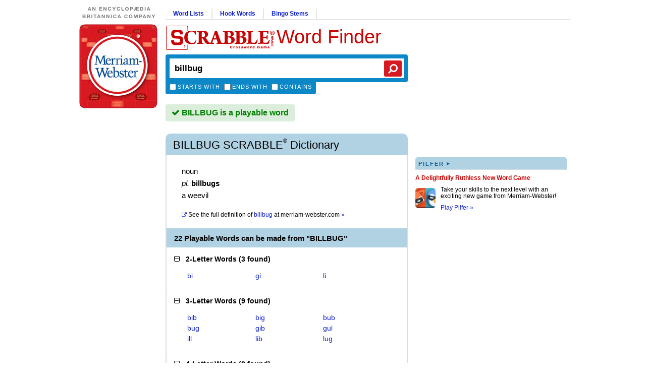

--- FILE ---
content_type: text/html; charset=utf-8
request_url: https://scrabble.merriam.com/finder/billbug
body_size: 6235
content:
<!DOCTYPE html>
<html lang="en_US">
    <head>
        
<script async src="https://XnvpGvQDwgDzXsAvZ.ay.delivery/manager/XnvpGvQDwgDzXsAvZ" type="text/javascript" referrerpolicy="no-referrer-when-downgrade"></script>
                            <title>BILLBUG Scrabble® Word Finder</title>
                            <meta name="description" content="22 Playable Words can be made from Billbug: bi, gi, li, bib, big, bub, bug, gib, gul, ill">
                
                <meta charset="utf-8">
        <meta name="viewport" content="width=device-width, initial-scale=1, maximum-scale=1">
        <meta http-equiv="Content-Type" content="text/html; charset=UTF-8">
        <meta name="google-site-verification" content="B04oi9KzfP-kAgqNlVn3th9CrG6vcfGanpQBuP7_gjs">

                <link rel="search" type="application/opensearchdescription+xml" href="/opensearch.xml" title="M-W Scrabble® Finder" />

                                    <link rel="canonical" href="https://scrabble.merriam.com/finder/billbug">
                    
        
                <link rel="shortcut icon" href="/favicon.ico" type="image/x-icon">
        <link rel="icon" href="/favicon.ico" type="image/x-icon">

                <script type = "module">var e=(t,n)=>()=>(n||t((n={exports:{}}).exports,n),n.exports);var r=e((s,a)=>{function i(){window.sentryOnLoad=function(){const t={dsn:"https://ccb89576a0a04409b8c1f636f2e45dac@bug-reporting-xalgha6.m-w.com/5",sampleRate:window.mwdata.env==="production"?.01:1,tracesSampleRate:window.mwdata.env==="production"?.01:1,environment:window.mwdata.env,replaysSessionSampleRate:0,replaysOnErrorSampleRate:0};Sentry.init(t)}}a.init=i;const o=a;o.init()});export default r();
</script><script>!function(n,e,r,t,o,i,a,c,s){for(var u=s,f=0;f<document.scripts.length;f++)if(document.scripts[f].src.indexOf(i)>-1){u&&"no"===document.scripts[f].getAttribute("data-lazy")&&(u=!1);break}var p=[];function l(n){return"e"in n}function d(n){return"p"in n}function _(n){return"f"in n}var v=[];function y(n){u&&(l(n)||d(n)||_(n)&&n.f.indexOf("capture")>-1||_(n)&&n.f.indexOf("showReportDialog")>-1)&&L(),v.push(n)}function h(){y({e:[].slice.call(arguments)})}function g(n){y({p:n})}function E(){try{n.SENTRY_SDK_SOURCE="loader";var e=n[o],i=e.init;e.init=function(o){n.removeEventListener(r,h),n.removeEventListener(t,g);var a=c;for(var s in o)Object.prototype.hasOwnProperty.call(o,s)&&(a[s]=o[s]);!function(n,e){var r=n.integrations||[];if(!Array.isArray(r))return;var t=r.map((function(n){return n.name}));n.tracesSampleRate&&-1===t.indexOf("BrowserTracing")&&(e.browserTracingIntegration?r.push(e.browserTracingIntegration({enableInp:!0})):e.BrowserTracing&&r.push(new e.BrowserTracing));(n.replaysSessionSampleRate||n.replaysOnErrorSampleRate)&&-1===t.indexOf("Replay")&&(e.replayIntegration?r.push(e.replayIntegration()):e.Replay&&r.push(new e.Replay));n.integrations=r}(a,e),i(a)},setTimeout((function(){return function(e){try{"function"==typeof n.sentryOnLoad&&(n.sentryOnLoad(),n.sentryOnLoad=void 0)}catch(n){console.error("Error while calling `sentryOnLoad` handler:"),console.error(n)}try{for(var r=0;r<p.length;r++)"function"==typeof p[r]&&p[r]();p.splice(0);for(r=0;r<v.length;r++){_(i=v[r])&&"init"===i.f&&e.init.apply(e,i.a)}m()||e.init();var t=n.onerror,o=n.onunhandledrejection;for(r=0;r<v.length;r++){var i;if(_(i=v[r])){if("init"===i.f)continue;e[i.f].apply(e,i.a)}else l(i)&&t?t.apply(n,i.e):d(i)&&o&&o.apply(n,[i.p])}}catch(n){console.error(n)}}(e)}))}catch(n){console.error(n)}}var O=!1;function L(){if(!O){O=!0;var n=e.scripts[0],r=e.createElement("script");r.src=a,r.crossOrigin="anonymous",r.addEventListener("load",E,{once:!0,passive:!0}),n.parentNode.insertBefore(r,n)}}function m(){var e=n.__SENTRY__,r=void 0!==e&&e.version;return r?!!e[r]:!(void 0===e||!e.hub||!e.hub.getClient())}n[o]=n[o]||{},n[o].onLoad=function(n){m()?n():p.push(n)},n[o].forceLoad=function(){setTimeout((function(){L()}))},["init","addBreadcrumb","captureMessage","captureException","captureEvent","configureScope","withScope","showReportDialog"].forEach((function(e){n[o][e]=function(){y({f:e,a:arguments})}})),n.addEventListener(r,h),n.addEventListener(t,g),u||setTimeout((function(){L()}))}(window,document,"error","unhandledrejection","Sentry",'ccb89576a0a04409b8c1f636f2e45dac','https://browser.sentry-cdn.com/8.55.0/bundle.tracing.replay.min.js',{"dsn":"ccb89576a0a04409b8c1f636f2e45dac@bug-reporting-xalgha6.m-w.com/5","tracesSampleRate":1,"replaysSessionSampleRate":0.1,"replaysOnErrorSampleRate":1},false);</script>
        <script>
            window.mwdata = {};
            const isHomePage = false;
            window.mwdata.isHomePage = isHomePage;
        </script>


                            <link rel="stylesheet" href="/dist-sbl2024/assets/style-finder-results-BCQtSYYf.css" media="screen">                            <script defer src="/dist-sbl2024/assets/js-finder-results-DduYnjl0.js" type="module"></script>        



                <script>(function(w,d,s,l,i){w[l]=w[l]||[];w[l].push({'gtm.start':
        new Date().getTime(),event:'gtm.js'});var f=d.getElementsByTagName(s)[0],
        j=d.createElement(s),dl=l!='dataLayer'?'&l='+l:'';j.async=true;j.src=
        'https://www.googletagmanager.com/gtm.js?id='+i+dl;f.parentNode.insertBefore(j,f);
        })(window,document,'script','dataLayer','GTM-NGD2Q4D');</script>
        
                <script async src="https://www.googletagmanager.com/gtag/js?id=UA-296234-18"></script>
        <script>
        window.dataLayer = window.dataLayer || [];
        function gtag(){dataLayer.push(arguments);}
        gtag('js', new Date());

        gtag('config', 'UA-296234-18');
        </script>

                <script defer data-domain="scrabble.merriam.com" src="https://analyze-82dfgsi2.m-w.com/js/script.js"></script>
    </head>
    <body class="arial_font">

                <noscript><iframe src="https://www.googletagmanager.com/ns.html?id=GTM-NGD2Q4D"
        height="0" width="0" style="display:none;visibility:hidden"></iframe></noscript>
        
                <div id="wrap_full">
            <div class="mobile desktop_top mobile__header_container box_sizing">
                <div class="mobile__header">
    <a class="mobile__header__logo" href="/"><img src="/dist-sbl2024/images/logos/mw-logo.svg" alt="Merriam-Webster Logo"/></a>
    <a href="/"><img class="mobile__header_scrabble_logo" src="/dist-sbl2024/images/logos/scrabble_logo_for_header_217x50legal.gif" alt="Scrabble® Application Logo"/></a>
    <a class="mobile__header_title georgia_font" href="/">Word Finder</a>
</div>                <div id = "sbl_search" class="box_sizing noprint sbl_search">
    <div class="frm box_sizing">
        <input type="text" name="sbl_search_inp" autocapitalize="off" spellcheck="false" autocorrect="off" autocomplete="off" class="sbl_search_inp box_sizing" maxlength="17" placeholder="Search the Official SCRABBLE® Players Dictionary" value="billbug" />
    </div>
    <button class="search_btn"><i class="fa fa-search fa-flip-horizontal"></i></button>

    <div class="sbl_m_b">

        <div class="cboxes box_sizing">
            <!-- <input type="hidden" name="starts_with" value="0" /> -->
            <input id="starts_with_vmob" type="checkbox" name="starts_with" value="1" />
            <label for="starts_with_vmob">Starts with</label>

            <!-- <input type="hidden" name="ends_with" value="0" /> -->
            <input id="ends_with_vmob" type="checkbox" name="ends_with" value="1" />
            <label for="ends_with_vmob">Ends with</label>

            <!-- <input type="hidden" name="contains" value="0" /> -->
            <input id="contains_vmob" type="checkbox" name="contains" value="1" />
            <label for="contains_vmob">Contains</label>
        </div>

        <div class="ddown_c box_sizing">
                    </div>

        <div class="yellow_box box_sizing">
            <span class="closex"></span>
            
            <div class="yellow_box_inner">
                <ul>
                    <li><span>Enter a word to see if it's playable (up to 15 letters).</span></li>
                    <li><span>Enter any letters to see what words can be formed from them.</span></li>
                    <li><span>Use up to two "?" wildcard characters to represent blank tiles or any letter.</span></li>
                </ul>
                <div class="not_again">
                    <input id="not_again_cb_vmob" type="checkbox" name="not_again_cb" value="1" />
                    <label for="not_again_cb_vmob">Don't show this again</label>
                </div>
            </div>
        </div>

        <div style="clear:both;"></div>
    </div>
</div>            </div>
                        <div id="wrap_c">

                                <div id="wrap_cl" class="noprint">
                    <div id = "brit_logo_container">
                        <a href="https://www.britannica.com/" target="_blank"><img id="brit_logo" src="/dist-sbl2024/images/logos/d_brit.0001.jpg" alt="An Encylopedia Britannica Company" /></a>
                    </div>
                    <div id = "logo">
                        <a href="/"><img src="/dist-sbl2024/images/logos/mw_logo_scrabble_round3.jpg" alt="Scrabble® Application Logo" /></a>
                    </div>

                                                                                            <div id="ad_slot_left" class = "box_sizing">
                                                                                                            <div id="div-gpt-ad-896727977816710250-2"></div>
                                                                                                </div>
                                                            </div>

                                <div id="wrap_cr">

                                        <div id="wrap_cr_t" class="noprint box_sizing">

                    </div>

                                        <div id="wrap_cr_b" class="box_sizing">

                                                <div id="wrap_cr_bl" class="box_sizing">

                                                        <div class="desktop_top box_sizing noprint">

                                                                <div class="section-links noprint">
                                    <ul>
                                        <li>
                                            <a class="nmlink" href="/word-lists">Word Lists</a>
                                        </li>
                                        <li>
                                            <a class="nmlink" href="/hook-words">Hook Words</a>
                                        </li>
                                        <li>
                                            <a class="nmlink" href="/bingo-stems">Bingo Stems</a>
                                        </li>
                                    </ul>
                                </div>

                                <div class="desktop-search-title-container">
                                    <div id = "main_title" class="georgia_font noprint">
                                        <div class="scrabble_image"><a href="/"><img src="/dist-sbl2024/images/logos/scrabble_logo_for_header_217x50legal.gif"></a></div>
                                        <div class="title"><a href="/">Word Finder</a></div>
                                                                            </div>

                                    <div id = "sbl_search" class="box_sizing noprint sbl_search">
    <div class="frm box_sizing">
        <input type="text" name="sbl_search_inp" autocapitalize="off" spellcheck="false" autocorrect="off" autocomplete="off" class="sbl_search_inp box_sizing" maxlength="17" placeholder="Search the Official SCRABBLE® Players Dictionary" value="billbug" />
    </div>
    <button class="search_btn"><i class="fa fa-search fa-flip-horizontal"></i></button>

    <div class="sbl_m_b">

        <div class="cboxes box_sizing">
            <!-- <input type="hidden" name="starts_with" value="0" /> -->
            <input id="starts_with_vdesk" type="checkbox" name="starts_with" value="1" />
            <label for="starts_with_vdesk">Starts with</label>

            <!-- <input type="hidden" name="ends_with" value="0" /> -->
            <input id="ends_with_vdesk" type="checkbox" name="ends_with" value="1" />
            <label for="ends_with_vdesk">Ends with</label>

            <!-- <input type="hidden" name="contains" value="0" /> -->
            <input id="contains_vdesk" type="checkbox" name="contains" value="1" />
            <label for="contains_vdesk">Contains</label>
        </div>

        <div class="ddown_c box_sizing">
                    </div>

        <div class="yellow_box box_sizing">
            <span class="closex"></span>
            
            <div class="yellow_box_inner">
                <ul>
                    <li><span>Enter a word to see if it's playable (up to 15 letters).</span></li>
                    <li><span>Enter any letters to see what words can be formed from them.</span></li>
                    <li><span>Use up to two "?" wildcard characters to represent blank tiles or any letter.</span></li>
                </ul>
                <div class="not_again">
                    <input id="not_again_cb_vdesk" type="checkbox" name="not_again_cb" value="1" />
                    <label for="not_again_cb_vdesk">Don't show this again</label>
                </div>
            </div>
        </div>

        <div style="clear:both;"></div>
    </div>
</div>                                </div>
                            </div>

                                                        
<script>
    const commentsId = 'sbl_comments_id_billbug';
    window.mwdata.commentsId = commentsId;
</script>

<div class = "sbl_results">
    
        <div class="play_area play_yes">
                    <i class="fa fa-check"></i> BILLBUG is a playable word            </div>
    <div class="mobile-ad-container mobile-ad-full-width">
        <div class="mobile-ad-wrap ad-320-50"><div id="mobile-ad-top" class="mobile-ad ad-320-50"></div></div>
    </div>
            
                <div class="hw_area">
                        <h1 class="georgia_font"><span class="hw">billbug Scrabble</span><sup>®</sup> Dictionary</h1>
            
                        <span class="share_btns"></span>
        </div>
               
                            <div class="def_area def_area_0">
                
                                                    <div>
                        <span class="fl verdana_font">noun</span>
                    </div>
                                
                                                    <div class = "ins">
                                                                                    <span class="il">pl.</span>
                                                                                        <span class="if">billbugs</span>                                                                        </div>
                                    
                                                    <div class="dt">a weevil</div>
                                
                                            </div>
                
                            <div class = "blink_area">
                <a href="https://www.merriam-webster.com/dictionary/billbug">
                    <span class="link"><i class="fa fa-external-link"></i></span>
                    <span>See the full definition of</span>
                    <span class="link">billbug</span>
                    at <span class="d-inline-block">merriam-webster.com <span class="link">&#187;</span></span>
                </a>                
            </div>
                                <div class="blink-area-ad">
                <div class="mobile-ad-container">
                    <div class="mobile-ad-wrap ad-320-50"><div class="mobile-ad-bot mobile-ad ad-320-50"></div></div>
                </div>
            </div>
              
                <h2 class="count_area">
                        22 Playable Words can be made from &quot;BILLBUG&quot;                    </h2>
        
        <div class="words_area">
        <script>
  window.mwdata.reqData = {"mode":"wfd","type":"search","rack":"billbug"};
</script>

<div class="sbl_word_groups">
            <div class="sbl_word_group open" data-loaded="0">

            <h2 class="wres_t">
        <i class="fa fa-minus-square-o sbl_min_max"></i>&nbsp;&nbsp;
        <strong>2-Letter Words</strong>
        (<span>3 found</span>)
      </h2>

            <div class="wres_slideable">

                <ul class="wres_ul">
                      <li>
              <a href="/finder/bi">bi</a>
            </li>
                      <li>
              <a href="/finder/gi">gi</a>
            </li>
                      <li>
              <a href="/finder/li">li</a>
            </li>
                  </ul>

                      </div>
    </div>
                      <div class="sbl_word_group open" data-loaded="0">

            <h2 class="wres_t">
        <i class="fa fa-minus-square-o sbl_min_max"></i>&nbsp;&nbsp;
        <strong>3-Letter Words</strong>
        (<span>9 found</span>)
      </h2>

            <div class="wres_slideable">

                <ul class="wres_ul">
                      <li>
              <a href="/finder/bib">bib</a>
            </li>
                      <li>
              <a href="/finder/big">big</a>
            </li>
                      <li>
              <a href="/finder/bub">bub</a>
            </li>
                      <li>
              <a href="/finder/bug">bug</a>
            </li>
                      <li>
              <a href="/finder/gib">gib</a>
            </li>
                      <li>
              <a href="/finder/gul">gul</a>
            </li>
                      <li>
              <a href="/finder/ill">ill</a>
            </li>
                      <li>
              <a href="/finder/lib">lib</a>
            </li>
                      <li>
              <a href="/finder/lug">lug</a>
            </li>
                  </ul>

                      </div>
    </div>
                      <div class="sbl_word_group open" data-loaded="0">

            <h2 class="wres_t">
        <i class="fa fa-minus-square-o sbl_min_max"></i>&nbsp;&nbsp;
        <strong>4-Letter Words</strong>
        (<span>8 found</span>)
      </h2>

            <div class="wres_slideable">

                <ul class="wres_ul">
                      <li>
              <a href="/finder/bill">bill</a>
            </li>
                      <li>
              <a href="/finder/blub">blub</a>
            </li>
                      <li>
              <a href="/finder/bulb">bulb</a>
            </li>
                      <li>
              <a href="/finder/bull">bull</a>
            </li>
                      <li>
              <a href="/finder/gill">gill</a>
            </li>
                      <li>
              <a href="/finder/glib">glib</a>
            </li>
                      <li>
              <a href="/finder/gull">gull</a>
            </li>
                      <li>
              <a href="/finder/iglu">iglu</a>
            </li>
                  </ul>

                      </div>
    </div>
                  <div class="mobile-ad-container">
        <div class="mobile-ad-wrap ad-320-50">
          <div class="mobile-ad-bot mobile-ad ad-320-50"></div>
        </div>
      </div>
              <div class="sbl_word_group open" data-loaded="0">

            <h2 class="wres_t">
        <i class="fa fa-minus-square-o sbl_min_max"></i>&nbsp;&nbsp;
        <strong>6-Letter Words</strong>
        (<span>1 found</span>)
      </h2>

            <div class="wres_slideable">

                <ul class="wres_ul">
                      <li>
              <a href="/finder/bulbil">bulbil</a>
            </li>
                  </ul>

                      </div>
    </div>
                      <div class="sbl_word_group open" data-loaded="0">

            <h2 class="wres_t">
        <i class="fa fa-minus-square-o sbl_min_max"></i>&nbsp;&nbsp;
        <strong>7-Letter Words</strong>
        (<span>1 found</span>)
      </h2>

            <div class="wres_slideable">

                <ul class="wres_ul">
                      <li>
              <a href="/finder/billbug">billbug</a>
            </li>
                  </ul>

                      </div>
    </div>
              </div>    </div>     
        </div>                        </div>

                                                <div id = "wrap_cr_br" class="box_sizing noprint">

                                                        <div id="ad_slot_right_top" class="box_sizing">
                                                                                                            <div id="div-gpt-ad-896727977816710250-1"></div>
                                                                                                </div>

                                                            <div id = "wrap_rbr_c" class="box_sizing">
                                    <div class="scrabble_app_promo">
                                        <a class="area_header verdana_font margin_bottom_10" href="https://www.merriam-webster.com/games/pilfer ">
                                            pilfer<span class="triangle"> ▸</span>
                                        </a>
                                        <div class="promo_title verdana_font"><a href="https://www.merriam-webster.com/games/pilfer">A Delightfully Ruthless New Word Game</a></div>
                                        <div class="promo_image"><a href="https://www.merriam-webster.com/games/pilfer"><img src="/dist-sbl2024/images/promos/pilfer-logo.png" /></a></div>
                                        <p><a class="the_perf" href="https://www.merriam-webster.com/games/pilfer">Take your skills to the next level with an exciting new game from Merriam-Webster!</a></p>
                                        <p><a href="https://www.merriam-webster.com/games/pilfer">Play Pilfer »</a></p>
                                    </div>
                                </div>
                            
                                                        <div id="ad_slot_right_bottom" class="box_sizing">
                                                                                                            <div id="div-gpt-ad-896727977816710250-3"></div>
                                                                                                </div>
                        </div>

                                                <div style = "clear:both;"></div>
                    </div>

                                    </div>

                                <div style = "clear:both;"></div>

                                <div id="wrap_cf" class="box_sizing noprint">
                    <div id="footer" class="box_sizing footer-oa">
                        <div class="offerings_top">
                            <div class="offer1 ind_offer">
                                <div class="featTitle">
                                    The Merriam-Webster <br> Unabridged Dictionary
                                </div>

                                <div class="featImage_1">
                                    <a href="https://premium.britannica.com/mw-unabridged/?utm_source=scrabble&utm_medium=footer-def&utm_campaign=evergreen" >
                                        <img src="/dist-sbl2024/images/promos/unabridged-promo.gif" alt="Merriam-Webster Unabridged Book Cover" />
                                    </a>
                                </div>

                                <div class="featDescr">
                                    Online access to a <br> legendary resource <br> <a href="https://unabridged.merriam-webster.com/subscriber/login">Log In</a> or <a href="https://premium.britannica.com/mw-unabridged/?utm_source=scrabble&utm_medium=footer-def&utm_campaign=evergreen">Sign Up&nbsp;»</a>
                                </div>
                            </div>

                            <div class="offer3 ind_offer">
                                <div class="featImage_3">
                                    <a href="https://www.merriam-webster.com/dictionary-apps/android-ipad-iphone-windows.htm">
                                        <img src="/dist-sbl2024/images/promos/iphone-app-woman-with-cell.jpg" alt="Woman With Cell Phone" />
                                    </a>
                                </div>

                                <div class="featTitle">
                                    Our Dictionary, <br> On Your Devices
                                </div>

                                <div class="featDescr">
                                    Merriam-Webster, <br> <em>With Voice Search</em> <br> <a href="https://www.merriam-webster.com/dictionary-apps/android-ipad-iphone-windows.htm">Get the Free Apps! »</a>
                                </div>
                            </div>

                            <div class="offer4 ind_offer">
                                <div class="featTitle">
                                    The Official SCRABBLE<sup>®</sup> <br> Players Dictionary
                                </div>

                                <div class="featImage_4">
                                    <a href="https://shop.merriam-webster.com/products/the-official-scrabble-players-dictionary-seventh-edition?utm_source=scrabble&utm_medium=site&utm_content=footer-promo">
                                        <img src="/dist-sbl2024/images/promos/scrabble-7th-edition-thumb.jpg" border="0" />
                                    </a>
                                </div>

                                <div class="featDescr">
                                    BAE, SPORK, and ZONKEY<br />
                                    join over 500 new words<br />
                                    added to the Seventh Edition.<br/>
                                    <a href="https://shop.merriam-webster.com/products/the-official-scrabble-players-dictionary-seventh-edition?utm_source=scrabble&utm_medium=site&utm_content=footer-promo">Learn More »</a>
                                </div>
                            </div>
                        </div>

                                                <div class="ad_holder">
                                                        <div id="ad_slot_bottom" class="box_sizing">
                                                                                                            <div id="div-gpt-ad-896727977816710250-4"></div>
                                                                                                </div>
                        </div>

                                                <div class="offerings_bottom">
                            <div class="offer5 ind_offer">
                                <div class="featTitle">
                                    Join Us
                                </div>

                                <div class="twitter">
                                    <div class="twLogo">
                                        <a href="https://twitter.com/merriamwebster"><img src="/dist-sbl2024/images/social/twitter-logo.png"></a>
                                    </div>
                                    <div class="twDescr">
                                        <a href="https://twitter.com/merriamwebster">Merriam-Webster<br>on Twitter&nbsp;»</a>
                                    </div>
                                </div>

                                <div class="facebook">
                                    <div class="fbLogo">
                                        <a href="https://www.facebook.com/merriamwebster"><img src="/dist-sbl2024/images/social/facebook-logo.png"></a>
                                    </div>
                                    <div class="fbDescr">
                                        <a href="https://www.facebook.com/merriamwebster">Merriam-Webster<br>on Facebook&nbsp;»</a>
                                    </div>
                                </div>
                            </div>

                            <div class="offer6 ind_offer">
                                <div class="featTitle">
                                    Merriam-Webster Shop
                                </div>
                                <div class="bookstoreDescr">
                                    Dictionaries, thesauruses, and new reference books for kids. <a href="https://www.merriam-webster.com/shop-dictionaries">See all&nbsp;»</a>
                                </div>
                            </div>

                            <div class="offer7 ind_offer">
                                <div class="featTitle">
                                    Other Merriam-Webster Dictionaries
                                </div>

                                <div class="dictURLs_1">
                                    <a href="https://www.merriam-webster.com/">Merriam-Webster.com&nbsp;»</a>
                                    <a href="https://unabridged.merriam-webster.com">Webster's Unabridged Dictionary&nbsp;»</a>
                                    <a href="https://www.nglish.com/spanish/en/">Nglish - Spanish-English Translation &nbsp;»</a>
                                </div>
                            </div>
                            <div style="clear:left;"></div>
                        </div>


                                                <div class="footer_b">
                            
                            <div class="browse-dictionary">
                                <a href="/browse/a">Browse the SCRABBLE<sup>®</sup> Dictionary</a>
                            </div>

                            <div class="major-links">
                                <ol>
                                    <li><a href="/">Home</a></li>
                                    <li><a href="https://www.merriam-webster.com/about-us" target="_blank">About Us</a></li>
                                    <li><a href="https://www.merriam-webster.com/apps">Mobile Apps</a></li>
                                    <li><a href="https://www.dictionaryapi.com/" target="_blank">Dictionary API</a></li>
                                    <li><a href="https://shop.merriam-webster.com/">Shop</a></li>
                                </ol>
                            </div>
                            <div class="minor-links">
                                <ol>
                                    <li><a href="/privacy-policy">Privacy Policy</a></li>
                                    <li><a href="/terms-of-use">Terms Of Use</a></li>
                                    <li><a href="/contact">Contact Us</a></li>
                                    <li><a href="https://www.merriam-webster.com/assets/mw/static/info/Merriam-Webster-Online-Privacy-Notice-for-California-Residents.pdf" target="_blank">Your California Privacy Rights</a></li>
                                </ol>
                            </div>
                            <div class="copyright">
                                <a href="/terms-of-use#copyright"><sup>®</sup> 2026 Merriam-Webster, Incorporated</a>
                            </div>
                        </div>

                                                <div class="hasbro_legal">
                            <a href="https://www.hasbro.com/scrabble/" target="_blank">HASBRO, its logo, and SCRABBLE<sup>®</sup> are trademarks of Hasbro in the U.S. and Canada and are used with permission <sup>®</sup> 2026 Hasbro. All Rights Reserved.</a>
                        </div>
                    </div>
                </div>
            </div>
        </div>
                    <div class="mobile-ad-container">
                <div class="mobile-ad-wrap ad-320-50"><div class="mobile-ad-bot mobile-ad ad-320-50"></div></div>
            </div>
                <div class="mobile mobile__footer">
    <p class="mobile__footer__navigation-title"><a href="/browse/a">Browse the SCRABBLE Dictionary</a></p>
    <div class="mobile__footer__navigation mobile__footer__navigation-row">
        <div class="mobile__footer__navigation-column" style="margin-right: 70px">
            <a href="/" class="mobile__footer__navigation__link">Home</a>
            <a href="https://www.merriam-webster.com/about-us" class="mobile__footer__navigation__link">About Us</a>
            <a href="https://www.merriam-webster.com/apps" class="mobile__footer__navigation__link">Mobile Apps</a>
            <a href="https://www.dictionaryapi.com/" class="mobile__footer__navigation__link">Dictionary API</a>
            <a href="https://shop.merriam-webster.com/"
            class="mobile__footer__navigation__link">Shop</a>
        </div>
        <div class="mobile__footer__navigation-column">
            <a href="/privacy-policy" class="mobile__footer__navigation__link">Privacy Policy</a>
            <a href="/terms-of-use" class="mobile__footer__navigation__link">Terms of Use</a>
            <a href="/contact" class="mobile__footer__navigation__link">Contact Us</a>
            <a href="https://www.merriam-webster.com/assets/mw/static/info/Merriam-Webster-Online-Privacy-Notice-for-California-Residents.pdf" target="_blank" class="mobile__footer__navigation__link">Your California Privacy Rights</a>
        </div>
    </div>
    <div class="mobile__footer__social">
        <p>Follow Merriam-Webster</p>
        <a href="https://www.facebook.com/merriamwebster" class="mobile__footer__social__icon"><img src="/dist-sbl2024/images/logos/Facebook.svg"></a>
        <a href="https://twitter.com/merriamwebster" class="mobile__footer__social__icon"><img src="/dist-sbl2024/images/logos/Twitter.svg"></a>
        <a href="https://www.youtube.com/user/MerriamWebsterOnline" class="mobile__footer__social__icon"><img src="/dist-sbl2024/images/logos/Youtube.svg"></a>
        <a href="https://www.instagram.com/merriamwebster/" class="mobile__footer__social__icon"><img src="/dist-sbl2024/images/logos/Instagram.svg"></a>
    </div>
    <div class="mobile__footer__remarks">
        <p><a href="/terms-of-use#copyright">&#174; 2026 Merriam-Webster, Incorporated</a></p>
        <br>
        <p><a href="https://www.hasbro.com/scrabble/" target="_blank">HASBRO, its logo, and SCRABBLE are trademarks of Hasbro in the U.S. and Canada and are used with permission <sup>®</sup> 2026 Hasbro. All Rights Reserved.</a></p>
    </div>
</div>    </body>
</html>


--- FILE ---
content_type: text/html
request_url: https://api.intentiq.com/profiles_engine/ProfilesEngineServlet?at=39&mi=10&dpi=390912691&pt=17&dpn=1&jsver=6.14&iiqidtype=2&iiqpcid=7eb1b0fc-7e4d-5fbf-c5ea-7706538f4e19&iiqpciddate=1767715201239&jaesc=0&jafc=0&jaensc=0&iiqlocalstorageenabled=true&tsrnd=369_1767715201246&cttl=0&gdpr_consent=undefined&gdpr=0&requestRtt=0&lastDataUpdateDate=0&testGroup=U&japbjs=true&japs=false&vrref=https%3A%2F%2Fscrabble.merriam.com%2Ffinder%2Fbillbug
body_size: 55
content:
{"abPercentage":95,"adt":1,"ct":2,"isOptedOut":false,"data":{"eids":[]},"dbsaved":"false","ls":true,"cttl":86400000,"abTestUuid":"g_b8ff5a44-21d1-4ea0-a1e2-ad1911bbb761","tc":9,"sid":-1605920746}

--- FILE ---
content_type: text/html; charset=utf-8
request_url: https://www.google.com/recaptcha/api2/aframe
body_size: 269
content:
<!DOCTYPE HTML><html><head><meta http-equiv="content-type" content="text/html; charset=UTF-8"></head><body><script nonce="0rSJBjkkM_J3wjjXEIvOpg">/** Anti-fraud and anti-abuse applications only. See google.com/recaptcha */ try{var clients={'sodar':'https://pagead2.googlesyndication.com/pagead/sodar?'};window.addEventListener("message",function(a){try{if(a.source===window.parent){var b=JSON.parse(a.data);var c=clients[b['id']];if(c){var d=document.createElement('img');d.src=c+b['params']+'&rc='+(localStorage.getItem("rc::a")?sessionStorage.getItem("rc::b"):"");window.document.body.appendChild(d);sessionStorage.setItem("rc::e",parseInt(sessionStorage.getItem("rc::e")||0)+1);localStorage.setItem("rc::h",'1767715207743');}}}catch(b){}});window.parent.postMessage("_grecaptcha_ready", "*");}catch(b){}</script></body></html>

--- FILE ---
content_type: application/javascript; charset=utf-8
request_url: https://fundingchoicesmessages.google.com/f/AGSKWxUprYH7HGbjN7P9cQgQSjjbAh0738uv5gbBmWWHu9Nc7sNuUlqEYXvPPMQSL29i0N803nhQbBEVhPU-GNghR1feSeKlfy8fCMw_xRgGaPT3BhnCyJS77njJuFPWhGj3RJFVbWq_3VAa_Qqy3u-XAIpeUcOhvmpLT71WUogwREcWlZCIAd9_LRi6D36q/_/iframe_ad./advertisingbanner./postad..biz/ad//videowall-ad.
body_size: -1289
content:
window['08a65e7a-70e2-41ee-8f39-d2cd798dae80'] = true;

--- FILE ---
content_type: application/javascript
request_url: https://xnvpgvqdwgdzxsavz.ay.delivery/floorPrice/v5/XnvpGvQDwgDzXsAvZ?t=1767715197682&d=scrabble.merriam.com
body_size: 50136
content:
window.assertive = window.assertive || {};
window.assertive.countryCode = "US";
window.assertive.regionCode = "OH";
window.assertive.city = "Columbus";
window.assertive.FL5 = [[1,104,202,105,203,104],[[104,function(a){var b=(function(){var a=(function(){var a=[["CrMo(?:/(\\d+[\\.\\d]+))?","Chrome Mobile"],["CriOS(?:/(\\d+[\\.\\d]+))?","Chrome Mobile iOS"],["Chrome(?:/(\\d+[\\.\\d]+))? Mobile","Chrome Mobile"],["Chrome(?!book)(?:/(\\d+[\\.\\d]+))?","Chrome"],["(?:(?:iPod|iPad|iPhone).+Version|MobileSafari)/(\\d+[\\.\\d]+)","Mobile Safari"],["(?:Version/(\\d+\\.[\\.\\d]+) .*)?Mobile.*Safari/","Mobile Safari"],["(?:iPod|(?<!Apple TV; U; CPU )iPhone|iPad)","Mobile Safari"],["Version/(\\d+\\.[\\.\\d]+) .*Safari/|(?:Safari|Safari(?:%20)?%E6%B5%8F%E8%A7%88%E5%99%A8)/?\\d+","Safari"]];for(var b=0;b<a.length;b++)try{a[b][0]=RegExp('(?:^|[^A-Z0-9\-_]|[^A-Z0-9\-]_|sprd-)(?:'+a[b][0]+')','i');}catch(c){a[b][0]={test:function(){return false;}};}return function(){var b="__OTHER__";for(var c=0;c<a.length;c++)if(a[c][0].test(navigator.userAgent)){b=a[c][1];break;}return b;};})();var b=(function(){var a=[["(?:Android API \\d+|\\d+/tclwebkit(?:\\d+[\\.\\d]*))","Android"],["Android Marshmallow","Android"],["(?:Podbean|Podimo)(?:.*)/Android|Rutube(?:TV)?BlackAndroid","Android"],["(?:Android OS|OMDroid)[ /](\\d+[\\.\\d]*)","Android"],["Pinterest for Android/.*; (\\d(?:[\\d\\.]*))\\)$","Android"],["Android; (\\d+[\\.\\d]*); Mobile;","Android"],["[ ]([\\d\\.]+)\\) AppleWebKit.*ROBLOX Android App","Android"],["(?:(?:Orca-)?(?<!like )Android|Adr|AOSP)[ /]?(?:[a-z]+ )?(\\d+[\\.\\d]*)","Android"],["(?:Allview_TX1_Quasar|Cosmote_My_mini_Tab) (\\d+[\\.\\d]*)","Android"],["Android ?(?:jelly bean|Kit Kat|S.O. Ginger Bread|The FireCyano|:) (\\d+[\\.\\d]*)","Android"],["(?:Orca-Android|FB4A).*FBSV/(\\d+[\\.\\d]*);","Android"],[" Adr |DDG-Android|(?<!like )Android|Silk-Accelerated=[a-z]{4,5}","Android"],["(?:TwitterAndroid).*[ /](?:[a-z]+ )?(\\d+[\\.\\d]*)","Android"],["BeyondPod|AntennaPod|Podkicker|DoggCatcher|Player FM|okhttp|Podcatcher Deluxe|Sonos/.+\\(ACR_|Linux x86_64; Quest","Android"],["Linux; diordnA[; ](\\d+[\\.\\d]*)","Android"],["^A/(\\d+[\\.\\d]*)/","Android"],["FBW.+FBSV/(\\d+[\\.\\d]*);","Windows"],["Windows.+OS: (\\d+[\\.\\d]*)","Windows"],["Windows; ?(\\d+[\\.\\d]*);","Windows"],["mingw32|winhttp","Windows"],["(?:Windows(?:-Update-Agent)?|Microsoft-(?:CryptoAPI|Delivery-Optimization|WebDAV-MiniRedir|WNS)|WINDOWS_64)/(\\d+\\.\\d+)","Windows"],["CYGWIN_NT-10|Windows NT 10|Windows 10","Windows"],["CYGWIN_NT-6.4|Windows NT 6.4|Windows 10|win10","Windows"],["CYGWIN_NT-6.3|Windows NT 6.3|Windows 8.1","Windows"],["CYGWIN_NT-6.2|Windows NT 6.2|Windows 8","Windows"],["CYGWIN_NT-6.1|Windows NT 6.1|Windows 7|win7|Windows \\(6.1","Windows"],["CYGWIN_NT-6|Windows NT 6|Windows Vista","Windows"],["CYGWIN_NT-5.2|Windows NT 5.2|Windows Server 2003 / XP x64","Windows"],["CYGWIN_NT-5.1|Windows NT 5.1|Windows XP","Windows"],["CYGWIN_NT-5|Windows NT 5|Windows 2000","Windows"],["CYGWIN_NT-4|Windows NT 4|WinNT|Windows NT","Windows"],["CYGWIN_ME-4.9|Win 9x 4.9|Windows ME","Windows"],["CYGWIN_98-4.1|Win98|Windows 98","Windows"],["CYGWIN_95-4|Win32|Win95|Windows 95|Windows_95","Windows"],["Windows 3.1","Windows"],["Windows|.+win32|Win64|MSDW|HandBrake Win Upd|Microsoft BITS|ms-office; MSOffice","Windows"],["OS/Microsoft_Windows_NT_(\\d+\\.\\d+)","Windows"],["iPad/([89]|1[012]).(\\d+[\\.\\d]*)","iOS"],["^(?:iPad|iPhone)(?:\\d+[\\,\\d]*)[/_](\\d+[\\.\\d]+)","iOS"],["Pinterest for iOS/.*; (\\d(?:[\\d\\.]*))[)]$","iOS"],["iOS (\\d+[\\.\\d]+)\\)","iOS"],["(?:iPhone ?OS|iOS(?: Version)?)(?:/|; |,)(\\d+[\\.\\d]+)","iOS"],["^(?!com.apple.Safari.SearchHelper|Safari).*CFNetwork/.+ Darwin/(\\d+[\\.\\d]+)(?!.*(?:x86_64|i386|PowerMac|Power%20Macintosh))","iOS"],["(?:iPhone|iPod_touch)/(\\d+[\\.\\d]*) hw/","iOS"],["iOS(\\d+\\.\\d+\\.\\d+)","iOS"],["iOS(\\d+)\\.(\\d+)0","iOS"],["iPhone OS ([0-9]{1})([0-9]{1})([0-9]{1})","iOS"],["(?:CPU OS|iPh(?:one)?[ _]OS|iPhone.+ OS|iOS)[ _/](\\d+(?:[_\\.]\\d+)*)","iOS"],["FBMD/iPhone;.*FBSV/ ?(\\d+[\\.\\d]+);","iOS"],["(?:FBIOS|Messenger(?:Lite)?ForiOS).*FBSV/ ?(\\d+[\\.\\d]*);","iOS"],["iPhone OS,([\\d\\.]+).+(?:iPhone|iPod)","iOS"],["iPad.+; (\\d+[\\.\\d]+);","iOS"],["iPhone.+; Version (\\d+[\\.\\d]+)","iOS"],["OS=iOS;OSVer=(\\d+[\\.\\d]+);","iOS"],["os=Apple-iOS.+osversion=(\\d+[\\.\\d]+)/","iOS"],["(?:Apple-)?(?<!like )(?:iPhone|iPad|iPod)(?:.*Mac OS X.*Version/(\\d+\\.\\d+)|; Opera)?","iOS"],["dv\\(iPh.+ov\\((\\d+(?:[_\\.]\\d+)*)\\);","iOS"],["(?:Podcasts/(?:[\\d\\.]+)|Instacast(?:HD)?/(?:\\d\\.[\\d\\.abc]+)|Pocket Casts, iOS|\\(iOS\\)|iOS; Opera|Overcast|Castro|Podcat|iCatcher|RSSRadio/|MobileSafari/)(?!.*x86_64)","iOS"],["iTunes-(AppleTV|iPod|iPad|iPhone)/(?:[\\d\\.]+)","iOS"],["iOS/Version ([\\d\\.]+)","iOS"],["Sonos/.+\\(ICRU_","iOS"],["CaptiveNetworkSupport|AirPlay","iOS"],["(?:CFNetwork|StudioDisplay)/.+Darwin(?:/|; )(?:[\\d\\.]+).+(?:x86_64|i386|Power%20Macintosh)|(?:x86_64-apple-)?darwin(?:[\\d\\.]+)|PowerMac|com.apple.Safari.SearchHelper|^Safari","Mac"],["Macintosh;Mac OS X \\((\\d+[\\.\\d]+)\\);","Mac"],["Mac[ +]OS[ +]?X(?:[ /,](?:Version )?(\\d+(?:[_\\.]\\d+)+))?","Mac"],["Mac (?:OS/)?(\\d+(?:[_\\.]\\d+)+)","Mac"],["(?:macOS[ /,]|Mac-)(\\d+[\\.\\d]+)","Mac"],["Macintosh; OS X (\\d+[\\.\\d]+)","Mac"],["Darwin|Macintosh|Mac_PowerPC|PPC|Mac PowerPC|iMac|MacBook|macOS|AppleExchangeWebServices|com.apple.trustd|Sonos/.+\\(MDCR_","Mac"]];for(var b=0;b<a.length;b++)try{a[b][0]=RegExp('(?:^|[^A-Z0-9\-_]|[^A-Z0-9\-]_|sprd-)(?:'+a[b][0]+')','i');}catch(c){a[b][0]={test:function(){return false;}};}return function(){var b="__OTHER__";for(var c=0;c<a.length;c++)if(a[c][0].test(navigator.userAgent)){b=a[c][1];break;}return b;};})();function c(){try{if(window.top.location.href)return window.top.location;}catch(a){}return window.location;}return function(c){function d(a){var b=String(a);var c=0,d=b.length,e=0;if(d>0)while(e<d)c=(c<<5)-c+b.charCodeAt(e++)|0;return("x"+c).replace('-','_');}Object.keys(c).forEach(function(a){c[d(a)]=c[a];});function e(a){var b=c.x_1117847891;if(b==null)return undefined;var d=b[a];if(d==0||d==null||Number.isNaN(Number(d)))return undefined;return d;}return{"x_173873537":a(),"x_1182845946":b(),"x3208676":Math.round(new Date().getUTCHours()),"x_899454023":c.x_899454023,"x_2076227591":(function(){try{return Intl.DateTimeFormat().resolvedOptions().timeZone||'';}catch(a){return '';}})(),"x957831062":window.assertive.countryCode,"x145196172":e(0),"x145196173":e(1),"x145196174":e(2),"x145196175":e(3),"x145196176":e(4),"x1648099346":c.x1648099346,"x_461637081":c.x_461637081,"x_677755891":c.x_677755891,"x1062246621":c.x1062246621,"x_1293530702":c.x_1293530702};};})();var c=(function(){var a={"x2017705626":.73465,"x160851208":1.127628,"x_564346635":.90729,"x_37656386":.842232,"x_1826030688":.699453};var b={"x803262031":1.099456,"x77103":.700238,"x_1280820637":.728068,"x103437":.851767};var c={"x48":.829194,"x49":.840667,"x1567":1.426664,"x1568":1.714164,"x1569":1.665683,"x1570":1.557768,"x1571":1.242311,"x1572":1.076335,"x1573":1.095354,"x1574":.971475,"x1575":.995062,"x1576":.968155,"x50":.83071,"x1598":.903525,"x1599":.887206,"x1600":.855526,"x1601":.842626,"x51":.783382,"x52":.768661,"x53":.890105,"x54":.910602,"x55":.890518,"x56":1.134809,"x57":1.318584};var d={"x1072179334":1.044598,"x_1223114436":.79738,"x_1067980579":.757218,"x2116684546":.683599,"x_1606367105":.693529,"x_577139965":.78183,"x_1379811626":.962727,"x_1576325131":.789718,"x_1772838636":.975895};var e={"x353994537":1.124703,"x_1203556979":.889492,"x_585431767":.938257,"x1392614359":.958973,"x226803578":.880318,"x_906910905":.464016,"x268098540":.300203,"x_640330778":.526246,"x_1435605010":.867976,"x_1536188513":.900963,"x726565815":1.310496,"x2142546433":.427254,"x_95289381":.554804,"x1675357736":.599943,"x_1243098545":1.010329,"x_1927172530":.994897,"x1793201705":.513814,"x_1397173141":.586561,"x1826315056":.580034,"x900028252":.521128,"x_347637707":.51352,"x569007676":.511354,"x1572742253":.449361,"x524101413":.933395,"x_672549154":.483306,"x1928594144":.751359};var f={"x2142":.540503,"x2718":.962116};var g={"x1648099346":0,"x_173873537":.708265,"x_461637081":1,"x_677755891":1,"x957831062":.327701,"x3208676":.894112,"x145196172":.01,"x145196173":.01,"x145196174":.01,"x145196175":.01,"x145196176":.01,"x_1182845946":.700402,"x1062246621":1,"x_1293530702":1,"x_899454023":.923521,"x_2076227591":.939971};function h(a){var b=String(a);var c=0,d=b.length,e=0;if(d>0)while(e<d)c=(c<<5)-c+b.charCodeAt(e++)|0;return("x"+c).replace('-','_');}function i(a){var b;for(b=0;b<a.length;b++)if(a[b]!=null&&!Number.isNaN(Number(a[b])))return a[b];return 0;}return function(j){var k=[i([a[h(j.x_173873537)],g.x_173873537]),i([b[h(j.x_1182845946)],g.x_1182845946]),i([c[h(j.x3208676)],g.x3208676]),i([d[h(j.x_899454023)],g.x_899454023]),i([e[h(j.x_2076227591)],g.x_2076227591]),i([f[h(j.x957831062)],g.x957831062]),i([j.x145196172,g.x145196172]),i([j.x145196173,g.x145196173]),i([j.x145196174,g.x145196174]),i([j.x145196175,g.x145196175]),i([j.x145196176,g.x145196176]),i([j.x1648099346,g.x1648099346]),i([j.x_461637081,g.x_461637081]),i([j.x_677755891,g.x_677755891]),i([j.x1062246621,g.x1062246621]),i([j.x_1293530702,g.x_1293530702])];return k;};})();function d(a){var b;if(a[10]>.485)if(a[9]>.515)if(a[8]>.565)if(a[10]>.625)if(a[7]>.555)b=.523032;else b=.508942;else if(a[6]>.485)b=.492664;else b=.489016;else if(a[14]>26.5)if(a[6]>.485)b=.492104;else b=.486824;else b=.514024;else if(a[14]>21.5)if(a[7]>.455)if(a[8]>.475)if(a[6]>.485)b=.490912;else b=.485464;else b=.483008;else if(a[8]>.395)b=.481464;else if(a[7]>.015)b=.472424;else b=.493221;else if(a[9]>.015)b=.496368;else b=.528664;else if(a[14]>7.5)if(a[9]>.385)if(a[8]>.475)if(a[6]>.485)if(a[9]>.575)b=.484664;else b=.481464;else b=.4774;else if(a[6]>.475)b=.477584;else b=.471864;else if(a[8]>.325)if(a[6]>.495)b=.472344;else b=.469624;else if(a[9]>.015)if(a[10]>.315)b=.470184;else b=.465584;else if(a[11]>163.5)b=.45452;else b=.476976;else if(a[10]>.015)if(a[14]>3.5)b=.476368;else b=.491614;else if(a[1]>.789917)b=.509296;else b=.466821;var c;if(a[10]>.475)if(a[9]>.535)if(a[8]>.595)if(a[10]>.705)if(a[6]>.645)c=.040821;else c=.027277;else if(a[6]>.535)c=.010157;else c=.006047;else if(a[8]>.015)if(a[7]>.495)c=.008568;else c=.004637;else c=.039889;else if(a[14]>12.5)if(a[8]>.455)if(a[6]>.485)c=.004702;else c=-0.000349;else if(a[11]>116.5)if(a[6]>.375)c=-0.002863;else c=-0.012018;else c=.001315;else if(a[10]>.685)c=.036227;else c=.004467;else if(a[14]>9.5)if(a[9]>.365)if(a[7]>.455)if(a[8]>.505)if(a[9]>.555)c=-0.000549;else c=-0.003552;else c=-0.005834;else if(a[8]>.455)c=-0.007488;else c=-0.011813;else if(a[8]>.325)if(a[6]>.455)c=-0.011932;else c=-0.01349;else if(a[9]>.015)if(a[6]>.325)c=-0.014183;else c=-0.017127;else if(a[11]>167.5)c=-0.02753;else c=-0.00768;else if(a[10]>.015)if(a[14]>4.5)c=-0.010286;else c=.003667;else if(a[1]>.789917)if(a[5]>.751309)c=.028968;else c=-0.001921;else c=-0.015918;var d;if(a[10]>.465)if(a[9]>.565)if(a[8]>.635)if(a[10]>.755)if(a[7]>.725)d=.040412;else d=.024579;else if(a[10]>.525)if(a[6]>.535)d=.011233;else d=.007603;else d=.003587;else if(a[10]>.555)if(a[15]>20.5)if(a[6]>.485)d=.009062;else d=.002283;else d=.014235;else d=.000822;else if(a[14]>15.5)if(a[7]>.455)if(a[8]>.495)d=.004261;else d=2e-05;else if(a[9]>.405)d=-0.000287;else if(a[7]>.015)d=-0.009449;else d=.009989;else if(a[10]>.825)d=.036657;else d=.005105;else if(a[14]>9.5)if(a[9]>.365)if(a[8]>.455)if(a[6]>.495)d=-0.002233;else d=-0.006517;else if(a[6]>.455)d=-0.006498;else d=-0.01122;else if(a[8]>.325)if(a[6]>.445)d=-0.011057;else d=-0.012411;else if(a[9]>.015)if(a[10]>.315)d=-0.01176;else d=-0.015757;else if(a[11]>167.5)d=-0.025359;else d=-0.007304;else if(a[10]>.015)if(a[14]>4.5)d=-0.009815;else d=.003003;else if(a[1]>.789917)d=.020939;else d=-0.014645;var e;if(a[10]>.455)if(a[9]>.575)if(a[7]>.635)if(a[10]>.575)if(a[6]>.645)if(a[8]>.835)e=.037845;else e=.013785;else e=.016982;else e=.004903;else if(a[10]>.565)if(a[14]>26.5)if(a[8]>.455)e=.008635;else e=.004626;else e=.030684;else e=.000792;else if(a[14]>12.5)if(a[7]>.485)if(a[8]>.495)if(a[10]>.505)e=.005114;else e=-0.000218;else e=.00015;else if(a[9]>.405)e=-2.5e-05;else if(a[7]>.015)e=-0.008281;else e=.010408;else e=.021363;else if(a[14]>9.5)if(a[9]>.365)if(a[7]>.445)if(a[8]>.505)e=-0.002758;else e=-0.005352;else if(a[8]>.435)e=-0.006873;else e=-0.010874;else if(a[6]>.325)if(a[8]>.415)e=-0.010241;else e=-0.01126;else if(a[6]>.015)if(a[10]>.315)e=-0.010904;else e=-0.014616;else if(a[10]>.015)e=-0.014496;else e=-0.01245;else if(a[10]>.015)if(a[14]>3.5)e=-0.008694;else e=.0053;else if(a[1]>.789917)if(a[5]>.751309)e=.024976;else e=-0.003443;else e=-0.013473;var f;if(a[10]>.445)if(a[9]>.595)if(a[8]>.685)if(a[10]>.845)if(a[7]>.845)f=.038639;else f=.023455;else if(a[10]>.535)f=.010338;else f=.003893;else if(a[10]>.565)if(a[15]>6.5)if(a[6]>.505)f=.00879;else f=.003864;else f=.018555;else f=.000785;else if(a[7]>.515)if(a[6]>.495)if(a[10]>.515)f=.005873;else f=7.6e-05;else f=.000252;else if(a[7]>.015)if(a[9]>.355)f=-0.000146;else if(a[14]>76.5)f=-0.009917;else f=-0.004552;else if(a[10]>.705)f=.034006;else f=.000963;else if(a[14]>9.5)if(a[9]>.335)if(a[8]>.435)if(a[6]>.455)if(a[9]>.505)f=-0.001274;else f=-0.004309;else f=-0.006807;else if(a[6]>.405)f=-0.006216;else f=-0.010317;else if(a[6]>.325)if(a[8]>.385)f=-0.010368;else f=-0.01084;else if(a[9]>.015)if(a[10]>.315)f=-0.010226;else f=-0.013527;else if(a[11]>151.5)f=-0.022171;else f=-0.005397;else if(a[10]>.015)f=-0.005246;else if(a[1]>.789917)f=.017666;else f=-0.012395;var g;if(a[10]>.435)if(a[9]>.655)if(a[10]>.685)if(a[7]>.845)if(a[6]>.805)g=.034372;else g=.020213;else if(a[15]>8.5)if(a[6]>.555)g=.012116;else g=.007754;else g=.022069;else if(a[8]>.525)if(a[10]>.515)g=.006275;else g=.003274;else g=.000218;else if(a[8]>.515)if(a[6]>.525)if(a[10]>.515)g=.005669;else g=.000363;else g=.000813;else if(a[8]>.015)if(a[9]>.315)if(a[6]>.445)g=.0005;else g=-0.002443;else if(a[14]>76.5)g=-0.010236;else g=-0.004923;else if(a[10]>.775)g=.035002;else g=.001688;else if(a[14]>9.5)if(a[9]>.325)if(a[8]>.425)if(a[6]>.455)if(a[9]>.505)g=-0.001694;else g=-0.004455;else g=-0.006612;else if(a[7]>.405)g=-0.006043;else g=-0.009421;else if(a[6]>.325)if(a[8]>.375)g=-0.009689;else g=-0.010138;else if(a[9]>.015)if(a[10]>.315)g=-0.009453;else g=-0.012445;else if(a[11]>333.5)g=-0.021836;else g=-0.006284;else if(a[10]>.015)g=-0.005252;else g=.012452;var h;if(a[10]>.425)if(a[9]>.655)if(a[10]>.905)if(a[8]>.935)if(a[6]>.935)h=.04039;else h=.029527;else h=.019844;else if(a[7]>.585)if(a[10]>.535)if(a[6]>.575)h=.00967;else h=.006684;else h=.003802;else if(a[10]>.515)h=.004192;else h=-0.000528;else if(a[7]>.515)if(a[10]>.525)if(a[8]>.525)h=.00535;else h=.002432;else h=-0.000111;else if(a[11]>22.5)if(a[8]>.385)h=-0.000116;else if(a[14]>96.5)h=-0.007768;else h=-0.00339;else if(a[10]>.625)h=.027847;else h=.000348;else if(a[14]>9.5)if(a[9]>.325)if(a[7]>.415)if(a[8]>.505)if(a[10]>.015)h=-0.004117;else h=.026708;else h=-0.00531;else if(a[8]>.385)h=-0.00636;else h=-0.009018;else if(a[6]>.325)if(a[8]>.375)h=-0.008994;else h=-0.009369;else if(a[9]>.015)if(a[10]>.315)h=-0.008714;else h=-0.011449;else if(a[11]>116.5)h=-0.018553;else h=-0.003443;else if(a[14]>4.5)h=-0.007126;else if(a[5]>.751309)h=.014056;else h=-0.005615;var i;if(a[10]>.415)if(a[9]>.705)if(a[10]>.805)if(a[7]>.895)if(a[8]>.935)i=.034628;else i=.01569;else if(a[7]>.015)if(a[8]>.515)i=.014254;else i=.011974;else i=.03872;else if(a[7]>.545)if(a[10]>.535)i=.007124;else i=.003599;else i=.001073;else if(a[8]>.525)if(a[10]>.535)if(a[6]>.525)i=.00545;else i=.002684;else i=-3.5e-05;else if(a[8]>.015)if(a[9]>.335)if(a[10]>.505)i=.000922;else i=-0.000729;else if(a[6]>.355)i=-0.003529;else i=-0.00902;else if(a[10]>.865)i=.033099;else i=.002457;else if(a[14]>9.5)if(a[9]>.315)if(a[7]>.415)if(a[9]>.505)if(a[10]>.015)i=-0.004623;else i=.02463;else i=-0.005123;else if(a[8]>.385)i=-0.006139;else i=-0.008114;else if(a[7]>.365)if(a[8]>.375)i=-0.008193;else i=-0.008571;else if(a[9]>.015)if(a[6]>.315)i=-0.009123;else i=-0.010533;else if(a[11]>333.5)i=-0.018662;else i=-0.005849;else if(a[10]>.015)i=-0.005592;else i=.010641;var j;if(a[10]>.405)if(a[9]>.735)if(a[10]>1.045)if(a[8]>1.025)if(a[6]>1.025)j=.042643;else j=.03158;else j=.022261;else if(a[6]>.615)if(a[10]>.595)j=.009911;else j=.003946;else if(a[10]>.565)j=.00642;else j=-0.000301;else if(a[7]>.525)if(a[10]>.535)if(a[6]>.535)j=.005212;else j=.002214;else j=-4e-06;else if(a[14]>18.5)if(a[9]>.445)j=.000185;else if(a[3]>.860451)j=-0.002419;else j=-0.005556;else if(a[10]>1.045)j=.033098;else j=.002377;else if(a[14]>11.5)if(a[8]>.325)if(a[9]>.415)if(a[6]>.425)if(a[10]>.015)j=-0.003749;else j=.01965;else j=-0.006529;else if(a[6]>.385)j=-0.005868;else j=-0.007192;else if(a[9]>.315)if(a[6]>.385)j=-0.00765;else j=-0.008256;else if(a[9]>.015)if(a[6]>.315)j=-0.008393;else j=-0.00969;else if(a[11]>333.5)j=-0.017269;else j=-0.006289;else if(a[10]>.015)if(a[14]>5.5)j=-0.00807;else j=-0.000486;else if(a[0]>1.017459)j=.045529;else j=.004711;var k;if(a[10]>.405)if(a[9]>.745)if(a[10]>.735)if(a[8]>.735)if(a[6]>1.025)if(a[10]>1.065)k=.037993;else k=.012513;else k=.013324;else if(a[14]>19.5)k=.009741;else k=.027661;else if(a[8]>.525)if(a[10]>.555)k=.004943;else k=.002861;else k=-0.000212;else if(a[6]>.555)if(a[10]>.545)if(a[8]>.465)k=.005041;else k=.002265;else k=.000109;else if(a[14]>20.5)if(a[9]>.405)if(a[10]>.505)k=.00099;else k=-0.000605;else k=-0.005489;else if(a[10]>.655)k=.017123;else k=2.6e-05;else if(a[14]>11.5)if(a[8]>.325)if(a[9]>.415)if(a[6]>.385)k=-0.002957;else k=-0.006845;else if(a[10]>.315)k=-0.003552;else if(a[10]>.015)k=-0.007896;else k=-0.0013;else if(a[9]>.315)k=-0.007531;else if(a[9]>.015)if(a[6]>.315)k=-0.007722;else k=-0.008915;else if(a[11]>355.5)k=-0.015957;else k=-0.005862;else if(a[14]>5.5)k=-0.006522;else if(a[5]>.751309)if(a[1]>.789917)k=.014414;else k=-0.011389;else k=-0.006431;var l;if(a[10]>.385)if(a[9]>.825)if(a[10]>.845)if(a[8]>.835)if(a[7]>1.065)l=.030626;else l=.014191;else if(a[14]>35.5)l=.010241;else l=.02484;else if(a[8]>.535)if(a[10]>.595)l=.006334;else l=.003045;else l=.000201;else if(a[10]>.535)if(a[8]>.535)if(a[6]>.555)if(a[3]>1.010246)l=.006399;else l=.004279;else l=.002434;else if(a[8]>.015)if(a[9]>.345)l=.001329;else l=-0.006709;else l=.017066;else if(a[6]>.395)l=-0.000219;else l=-0.003045;else if(a[14]>11.5)if(a[9]>.315)if(a[7]>.405)if(a[10]>.015)if(a[8]>.435)l=-0.004548;else l=-0.0053;else l=.015449;else if(a[6]>.365)l=-0.005025;else l=-0.006754;else if(a[7]>.335)if(a[8]>.375)l=-0.006578;else l=-0.006783;else if(a[9]>.015)if(a[6]>.315)l=-0.007584;else l=-0.008202;else if(a[11]>396.5)l=-0.015165;else l=-0.005614;else if(a[10]>.015)if(a[14]>4.5)l=-0.007257;else l=1.9e-05;else if(a[0]>1.017459)l=.041288;else l=.003851;var m;if(a[10]>.385)if(a[9]>.845)if(a[10]>.965)if(a[8]>1.045)if(a[7]>1.065)m=.033427;else m=.02197;else if(a[15]>6.5)m=.012139;else m=.022181;else if(a[7]>.655)if(a[10]>.615)m=.006893;else m=.004144;else m=.001881;else if(a[7]>.545)if(a[10]>.555)if(a[6]>.575)m=.005011;else m=.00224;else m=.000142;else if(a[7]>.015)if(a[8]>.355)if(a[3]>.860451)m=.000707;else m=-0.000904;else if(a[9]>.305)m=-0.003039;else m=-0.006969;else if(a[10]>1.045)m=.030347;else m=.002171;else if(a[14]>13.5)if(a[8]>.315)if(a[9]>.415)if(a[6]>.425)m=-0.003404;else m=-0.005887;else if(a[6]>.355)m=-0.004946;else m=-0.005786;else if(a[9]>.315)m=-0.006981;else if(a[9]>.015)if(a[6]>.315)m=-0.006958;else m=-0.007546;else if(a[11]>396.5)m=-0.014024;else m=-0.005365;else if(a[10]>.015)if(a[14]>5.5)m=-0.00637;else m=-0.001601;else if(a[1]>.789917)if(a[5]>.751309)m=.017282;else m=-0.006588;else m=-0.014002;var n;if(a[10]>.375)if(a[9]>.785)if(a[10]>1.055)if(a[8]>1.065)if(a[9]>1.055)n=.033646;else n=.011675;else n=.016633;else if(a[6]>.705)if(a[10]>.645)n=.007276;else n=.004036;else if(a[10]>.585)n=.004739;else n=-0.000423;else if(a[10]>.565)if(a[6]>.575)if(a[8]>.445)n=.004477;else n=.002015;else if(a[14]>34.5)if(a[9]>.385)n=.001018;else n=-0.005819;else if(a[9]>.015)n=.00446;else n=.021488;else if(a[7]>.395)if(a[9]>.485)n=.00045;else n=-0.000693;else n=-0.00279;else if(a[14]>13.5)if(a[9]>.315)if(a[7]>.365)if(a[10]>.015)if(a[8]>.435)n=-0.004171;else n=-0.004368;else n=.013301;else if(a[6]>.345)n=-0.004985;else n=-0.006133;else if(a[7]>.315)if(a[8]>.375)n=-0.005672;else n=-0.005691;else if(a[9]>.015)if(a[6]>.315)n=-0.006885;else n=-0.006982;else n=-0.008976;else if(a[10]>.015)if(a[14]>5.5)n=-0.006108;else n=-0.001912;else if(a[0]>.874761)n=.02838;else n=.001715;var o;if(a[10]>.365)if(a[9]>.845)if(a[10]>1.085)if(a[8]>1.065)if(a[7]>1.085)o=.033082;else o=.022103;else if(a[15]>4.5)o=.011273;else o=.026797;else if(a[7]>.705)if(a[10]>.655)o=.007269;else o=.003892;else if(a[10]>.595)o=.004814;else o=-0.000344;else if(a[10]>.575)if(a[6]>.575)if(a[7]>.585)o=.004575;else o=.002464;else if(a[14]>36.5)if(a[9]>.385)o=.00094;else o=-0.005375;else if(a[5]>.751309)o=.010815;else o=-0.001079;else if(a[9]>.435)o=6.2e-05;else if(a[3]>.943124)o=-0.001077;else o=-0.002577;else if(a[14]>13.5)if(a[8]>.315)if(a[9]>.415)if(a[10]>.015)if(a[6]>.365)o=-0.004001;else o=-0.006331;else o=.01482;else if(a[6]>.355)o=-0.004705;else o=-0.004977;else if(a[9]>.315)o=-0.006211;else if(a[9]>.015)if(a[6]>.315)o=-0.006018;else o=-0.006384;else o=-0.008349;else if(a[10]>.015)if(a[14]>6.5)o=-0.005771;else o=-0.003023;else if(a[0]>1.017459)o=.034897;else o=.002685;var p;if(a[10]>.355)if(a[8]>.705)if(a[9]>1.045)if(a[10]>1.115)if(a[7]>1.115)p=.033235;else p=.020465;else if(a[6]>.755)p=.008255;else p=.004901;else if(a[10]>.595)if(a[6]>.705)p=.005711;else p=.004061;else p=.000557;else if(a[10]>.545)if(a[14]>15.5)if(a[9]>.435)if(a[6]>.505)p=.002588;else p=.000436;else if(a[6]>.365)p=-0.000819;else p=-0.005436;else if(a[10]>1.115)p=.029825;else p=.004267;else if(a[6]>.365)p=-0.000395;else p=-0.0028;else if(a[14]>13.5)if(a[9]>.315)if(a[6]>.385)if(a[10]>.015)p=-0.004423;else p=.0123;else if(a[7]>.345)p=-0.004612;else p=-0.005418;else if(a[9]>.015)if(a[6]>.315)if(a[8]>.375)p=-0.005135;else p=-0.005172;else if(a[7]>.315)p=-0.005349;else p=-0.00593;else if(a[1]>.789917)p=-0.00358;else p=-0.015634;else if(a[10]>.015)if(a[14]>5.5)p=-0.005635;else p=-0.002293;else if(a[3]>.769524)if(a[5]>.751309)p=.014267;else p=-0.006736;else p=-0.017664;var q;if(a[10]>.355)if(a[10]>.655)if(a[9]>.945)if(a[8]>1.025)if(a[10]>1.265)if(a[7]>1.305)q=.042817;else q=.021697;else q=.008624;else if(a[11]>16.5)if(a[6]>.785)q=.008951;else q=.00572;else q=.024568;else if(a[7]>.645)if(a[6]>.625)q=.00483;else q=.003467;else if(a[14]>39.5)if(a[6]>.325)q=.001124;else q=-0.00507;else if(a[9]>.015)q=.005416;else q=.019115;else if(a[9]>.475)if(a[7]>.515)q=.001054;else q=-0.000504;else if(a[3]>.943124)q=-0.000688;else q=-0.002029;else if(a[14]>13.5)if(a[8]>.315)if(a[9]>.415)if(a[10]>.015)if(a[6]>.365)q=-0.003814;else q=-0.005767;else q=.012984;else if(a[7]>.345)q=-0.003924;else q=-0.00451;else if(a[9]>.305)if(a[6]>.325)q=-0.004388;else q=-0.004712;else if(a[9]>.015)if(a[6]>.305)q=-0.005199;else q=-0.005639;else q=-0.00722;else if(a[10]>.015)if(a[14]>6.5)q=-0.005086;else q=-0.003038;else if(a[0]>1.017459)q=.031598;else q=.001858;var r;if(a[10]>.345)if(a[10]>.735)if(a[9]>1.045)if(a[6]>1.065)if(a[7]>1.025)if(a[10]>1.475)r=.047878;else r=.010447;else r=.01176;else if(a[6]>.015)r=.009143;else r=.027397;else if(a[6]>.735)if(a[7]>.735)r=.005644;else r=.004965;else if(a[14]>42.5)if(a[8]>.325)r=.00122;else r=-0.004703;else r=.009199;else if(a[9]>.475)if(a[8]>.555)if(a[10]>.585)r=.002202;else r=.000739;else r=-0.0002;else if(a[7]>.365)r=-0.000621;else if(a[14]>14.5)r=-0.003451;else r=-0.0001;else if(a[14]>13.5)if(a[9]>.305)if(a[7]>.305)if(a[10]>.015)if(a[6]>.385)r=-0.003446;else r=-0.003017;else r=.009003;else r=-0.005329;else if(a[9]>.015)if(a[6]>.305)if(a[10]>.305)r=-0.002088;else r=-0.004983;else if(a[7]>.305)r=-0.004728;else r=-0.005475;else if(a[1]>.789917)r=-0.002821;else r=-0.013832;else if(a[10]>.015)if(a[14]>5.5)r=-0.004916;else r=-0.002177;else if(a[3]>.769524)r=.007888;else r=-0.0164;var s;if(a[10]>.345)if(a[10]>.715)if(a[9]>1.095)if(a[8]>1.125)if(a[10]>1.155)if(a[14]>5.5)s=.02892;else s=.023292;else s=.006559;else if(a[8]>.015)s=.007762;else s=.027766;else if(a[6]>.715)if(a[7]>.705)s=.005139;else s=.004397;else if(a[6]>.015)if(a[8]>.385)s=.002411;else s=-0.00383;else s=.011842;else if(a[9]>.435)if(a[8]>.555)if(a[10]>.585)s=.001942;else s=.000606;else if(a[3]>1.010246)s=.000732;else s=-0.000601;else if(a[3]>1.010246)s=-8.8e-05;else if(a[7]>.315)s=-0.001198;else s=-0.004037;else if(a[14]>13.5)if(a[9]>.305)if(a[7]>.305)if(a[10]>.015)s=-0.002965;else s=.008282;else s=-0.004903;else if(a[9]>.015)if(a[7]>.305)if(a[10]>.305)s=-0.001723;else s=-0.004206;else if(a[10]>.305)s=-0.002346;else s=-0.005197;else s=-0.005706;else if(a[10]>.015)if(a[14]>5.5)s=-0.004523;else s=-0.002003;else if(a[5]>.751309)if(a[1]>.789917)s=.012507;else s=-0.013685;else s=-0.007045;var t;if(a[10]>.345)if(a[10]>.825)if(a[9]>1.075)if(a[8]>1.265)if(a[10]>1.475)if(a[14]>5.5)t=.045815;else t=.027402;else t=.010487;else t=.008606;else if(a[6]>.845)if(a[7]>.805)t=.005651;else t=.005174;else if(a[14]>24.5)if(a[3]>.860451)t=.002894;else t=-0.002148;else t=.011175;else if(a[9]>.495)if(a[7]>.515)if(a[3]>1.010246)t=.002658;else if(a[8]>.635)t=.001929;else t=.000234;else t=-0.0003;else if(a[6]>.325)t=-0.000459;else if(a[11]>71.5)t=-0.003812;else t=6.4e-05;else if(a[5]>.751309)if(a[10]>.015)if(a[9]>.285)if(a[10]>.295)if(a[6]>.315)t=-0.001824;else t=-0.000174;else if(a[8]>.295)t=-0.002409;else t=-0.00418;else if(a[10]>.255)t=-0.002616;else if(a[14]>8.5)t=-0.009295;else t=-0.004204;else if(a[1]>.789917)t=.010386;else t=-0.013549;else if(a[9]>.265)if(a[7]>.345)t=-0.004453;else t=-0.00537;else if(a[9]>.015)if(a[6]>.275)t=-0.006125;else t=-0.006414;else t=-0.008023;var u;if(a[10]>.345)if(a[10]>.785)if(a[9]>1.115)if(a[10]>1.525)if(a[8]>1.475)if(a[14]>6.5)u=.049982;else u=.029317;else u=.021171;else if(a[6]>1.045)u=.008619;else u=.006654;else if(a[6]>.765)if(a[7]>.775)u=.004861;else u=.0044;else if(a[14]>42.5)if(a[8]>.325)u=.000934;else u=-0.00405;else if(a[4]>.809668)u=.009816;else u=-0.001572;else if(a[8]>.425)if(a[10]>.595)if(a[3]>1.010246)u=.00286;else u=.001414;else if(a[7]>.425)u=.000317;else u=-0.001108;else if(a[3]>1.010246)u=.000116;else u=-0.001916;else if(a[5]>.751309)if(a[0]>.788441)if(a[10]>.015)if(a[8]>.285)if(a[8]>.315)u=-0.002544;else u=-0.000209;else if(a[10]>.285)u=-0.001604;else u=-0.006789;else u=.009558;else if(a[14]>26.5)if(a[9]>.255)u=-0.004215;else u=-0.010142;else u=-0.007455;else if(a[9]>.265)if(a[10]>.295)u=-0.001807;else u=-0.005977;else if(a[9]>.015)if(a[10]>.265)u=-0.003821;else u=-0.006213;else u=-0.007381;var v;if(a[10]>.345)if(a[10]>.935)if(a[9]>1.235)if(a[6]>1.275)if(a[7]>1.235)if(a[14]>6.5)v=.027725;else v=.021505;else v=.012347;else if(a[6]>.015)v=.009543;else v=.029832;else if(a[6]>.925)if(a[7]>.935)v=.005912;else v=.005111;else if(a[14]>18.5)if(a[3]>.860451)v=.003302;else v=-0.001721;else v=.012945;else if(a[9]>.485)if(a[7]>.585)if(a[10]>.645)v=.002291;else v=.000846;else if(a[3]>1.010246)v=.001489;else v=-0.000344;else if(a[7]>.335)v=-0.000347;else if(a[11]>184.5)v=-0.003608;else v=-0.000625;else if(a[5]>.751309)if(a[0]>.788441)if(a[10]>.015)if(a[9]>.285)if(a[6]>.315)v=-0.00171;else v=-0.000298;else if(a[14]>11.5)v=-0.004967;else v=-0.002775;else v=.008794;else if(a[14]>26.5)if(a[8]>.255)v=-0.003925;else v=-0.009531;else v=-0.006859;else if(a[9]>.265)if(a[10]>.285)v=-0.00175;else v=-0.005717;else if(a[9]>.015)if(a[10]>.265)v=-0.003515;else v=-0.005716;else v=-0.00679;var w;if(a[10]>.335)if(a[10]>.945)if(a[9]>1.265)if(a[7]>1.405)if(a[10]>1.665)if(a[14]>5.5)w=.052797;else w=.026;else w=.013183;else if(a[7]>.055)w=.009393;else w=.03115;else if(a[7]>.935)if(a[6]>.925)w=.005544;else w=.004974;else if(a[14]>36.5)if(a[8]>.355)w=.00163;else w=-0.003542;else w=.010662;else if(a[8]>.555)if(a[10]>.595)if(a[3]>1.010246)w=.002765;else w=.001591;else if(a[7]>.475)w=.000618;else w=-0.000899;else if(a[9]>.315)if(a[3]>.969311)w=.000597;else w=-0.000573;else if(a[9]>.015)w=-0.003441;else w=.00085;else if(a[5]>.751309)if(a[0]>.788441)if(a[10]>.015)if(a[7]>.275)if(a[7]>.315)w=-0.001914;else w=-0.000178;else if(a[7]>.015)w=-0.006053;else w=-0.002419;else w=.00809;else if(a[14]>26.5)if(a[7]>.275)w=-0.003879;else w=-0.008665;else w=-0.00655;else if(a[9]>.265)w=-0.004065;else if(a[9]>.015)if(a[10]>.265)w=-0.003153;else w=-0.005258;else w=-0.006334;var x;if(a[10]>.325)if(a[8]>.735)if(a[9]>1.415)if(a[10]>1.325)if(a[6]>1.455)if(a[14]>7.5)x=.036854;else x=.025256;else x=.021292;else x=.004133;else if(a[10]>.735)if(a[6]>.765)x=.003887;else x=.003889;else x=.000849;else if(a[14]>13.5)if(a[9]>.415)if(a[3]>1.010246)x=.001495;else if(a[4]>.675651)x=.000162;else x=-0.001588;else if(a[6]>.325)x=-0.000696;else if(a[9]>.015)x=-0.003172;else x=.003804;else if(a[10]>1.465)x=.032728;else if(a[4]>.593252)x=.004595;else x=-0.002081;else if(a[5]>.751309)if(a[0]>.788441)if(a[10]>.015)if(a[8]>.275)if(a[8]>.315)x=-0.002356;else x=-0.000105;else if(a[10]>.265)x=-0.001914;else x=-0.006477;else if(a[0]>.874761)x=.02002;else x=.001993;else if(a[9]>.255)x=-0.003384;else if(a[14]>6.5)x=-0.00812;else x=-0.008882;else if(a[9]>.265)if(a[10]>.265)x=-0.001763;else x=-0.005498;else if(a[9]>.015)if(a[10]>.255)x=-0.002538;else x=-0.005078;else x=-0.005892;var y;if(a[10]>.295)if(a[10]>.655)if(a[9]>1.265)if(a[10]>1.265)if(a[8]>1.305)if(a[6]>1.415)y=.029234;else y=.017274;else y=.01375;else y=.00323;else if(a[7]>.665)if(a[6]>.665)y=.003109;else y=.002576;else if(a[7]>.015)if(a[9]>.375)y=.001373;else y=-0.003003;else y=.008178;else if(a[10]>.375)if(a[8]>.365)if(a[14]>3.5)y=.00012;else y=.016744;else y=-0.00232;else if(a[6]>.315)if(a[10]>.305)y=-0.000724;else y=-0.001437;else if(a[9]>.315)if(a[10]>.305)y=-0.00139;else y=-0.002872;else if(a[8]>.325)y=-0.000997;else y=.000143;else if(a[14]>14.5)if(a[9]>.265)if(a[6]>.275)if(a[6]>.305)if(a[10]>.035)y=-0.00282;else y=.004822;else if(a[9]>.315)y=-0.003086;else y=8.2e-05;else y=-0.005006;else if(a[9]>.015)if(a[6]>.255)y=-0.004259;else if(a[5]>.751309)y=-0.007088;else y=-0.004545;else y=-0.004315;else if(a[5]>.751309)if(a[0]>.874761)y=.018905;else y=-0.00133;else y=-0.005295;var z;if(a[10]>.285)if(a[10]>.645)if(a[9]>1.515)if(a[10]>1.505)if(a[8]>1.505)if(a[14]>5.5)z=.039935;else z=.018626;else z=.020424;else z=.004409;else if(a[7]>.695)if(a[0]>1.017459)z=.004648;else if(a[2]>.969815)z=.004323;else z=.002035;else if(a[7]>.015)if(a[3]>1.010246)z=.003894;else z=-0.001045;else z=.00784;else if(a[10]>.365)if(a[8]>.345)if(a[4]>.675651)if(a[14]>5.5)z=.000197;else z=.016548;else z=-0.000888;else z=-0.002226;else if(a[6]>.315)if(a[10]>.305)z=-0.000683;else z=-0.001387;else if(a[9]>.315)if(a[10]>.305)z=-0.001337;else z=-0.002642;else if(a[8]>.325)z=-0.000917;else z=.000132;else if(a[14]>17.5)if(a[7]>.265)if(a[9]>.265)z=-0.002384;else z=-0.003932;else if(a[5]>.751309)if(a[7]>.015)if(a[10]>.195)z=-0.002977;else z=-0.008661;else z=-0.005508;else if(a[9]>.015)if(a[9]>.255)z=-0.004418;else z=-0.004388;else z=-0.006286;else if(a[10]>.015)z=-0.003926;else z=.003202;var A;if(a[10]>.275)if(a[10]>.665)if(a[8]>1.195)if(a[10]>1.195)if(a[9]>1.855)if(a[10]>1.845)A=.058521;else A=.011632;else A=.0096;else A=.002511;else if(a[3]>.793549)if(a[4]>.675651)A=.003689;else A=-5.6e-05;else if(a[14]>224.5)if(a[8]>.415)A=-0.000139;else A=-0.004759;else A=.001287;else if(a[10]>.345)if(a[8]>.345)if(a[4]>.675651)if(a[0]>.874761)A=.001104;else A=-2.5e-05;else A=-0.0008;else A=-0.001875;else if(a[6]>.315)if(a[10]>.305)A=-0.000696;else if(a[9]>.305)A=-0.002547;else A=-0.001101;else if(a[9]>.315)A=-0.002191;else if(a[8]>.325)A=-0.000843;else A=.000121;else if(a[14]>19.5)if(a[8]>.255)if(a[6]>.255)if(a[10]>.015)A=-0.003016;else A=.004149;else A=-0.004568;else if(a[5]>.751309)if(a[8]>.015)if(a[7]>.225)A=-0.003767;else A=-0.007194;else A=-0.005397;else if(a[9]>.015)if(a[9]>.255)A=-0.004267;else A=-0.003902;else A=-0.005816;else if(a[10]>.015)A=-0.004115;else A=.003003;var B;if(a[10]>.265)if(a[10]>.895)if(a[9]>.935)if(a[8]>1.855)if(a[10]>1.855)if(a[9]>1.855)B=.059414;else B=.015008;else B=.006563;else if(a[2]>1.115082)B=.010225;else if(a[0]>1.017459)B=.006773;else B=.003849;else if(a[9]>.015)if(a[7]>.375)B=.00271;else B=-0.002383;else B=.018295;else if(a[10]>.395)if(a[8]>.395)if(a[3]>1.010246)B=.001233;else if(a[0]>1.017459)B=.001495;else B=-2.2e-05;else B=-0.001831;else if(a[6]>.315)if(a[10]>.305)B=-0.000513;else if(a[9]>.305)B=-0.002303;else B=-0.001031;else if(a[8]>.325)if(a[10]>.305)B=-0.00092;else B=-0.001144;else if(a[9]>.325)B=-0.002024;else B=.000112;else if(a[14]>19.5)if(a[7]>.255)if(a[9]>.255)B=-0.002852;else if(a[9]>.015)B=-0.003793;else B=.002279;else if(a[9]>.015)if(a[9]>.255)B=-0.004755;else if(a[4]>.884905)B=-0.00559;else B=-0.004469;else B=-0.004718;else if(a[5]>.751309)if(a[0]>.874761)B=.016802;else B=-0.001529;else B=-0.004984;var C;if(a[10]>.325)if(a[10]>1.045)if(a[9]>1.465)if(a[7]>1.475)if(a[6]>1.465)if(a[14]>12.5)C=.027609;else C=.017967;else C=.013314;else if(a[6]>.015)C=.006648;else C=.028968;else if(a[3]>.793549)if(a[2]>.969815)C=.008094;else C=.00414;else if(a[2]>1.115082)C=.008826;else C=.000841;else if(a[6]>.605)if(a[8]>.665)if(a[0]>1.017459)C=.002706;else C=.001149;else C=.000179;else if(a[9]>.315)if(a[3]>.943124)C=.000351;else C=-0.000597;else if(a[9]>.015)if(a[7]>.305)C=-0.001561;else C=-0.003241;else C=.000642;else if(a[5]>.751309)if(a[1]>.789917)if(a[10]>.015)if(a[10]>.225)if(a[6]>.325)C=-0.001196;else C=-5.2e-05;else if(a[8]>.235)C=-0.004183;else C=-0.005898;else C=.006563;else if(a[10]>.235)C=-0.001196;else if(a[14]>8.5)if(a[9]>.205)C=-0.004948;else C=-0.007622;else C=-0.009057;else if(a[10]>.255)C=-0.001281;else if(a[9]>.015)if(a[9]>.245)C=-0.001843;else C=-0.005679;else C=-0.004681;var D;if(a[10]>.325)if(a[10]>1.165)if(a[9]>1.195)if(a[8]>1.855)if(a[10]>1.875)if(a[14]>5.5)D=.051743;else D=.013673;else D=.008639;else D=.00818;else if(a[14]>16.5)D=.001311;else D=.014236;else if(a[8]>.635)if(a[3]>1.010246)D=.001967;else if(a[0]>1.017459)D=.002271;else D=.000351;else if(a[9]>.305)if(a[3]>.943124)D=.00034;else D=-0.000503;else if(a[9]>.015)D=-0.002538;else D=.001089;else if(a[10]>.255)if(a[6]>.325)if(a[9]>.305)D=-0.001482;else if(a[9]>.285)D=-0.000855;else D=-0.001292;else if(a[9]>.325)D=-0.002089;else if(a[8]>.325)D=-0.00068;else if(a[6]>.285)D=.000107;else D=-0.000348;else if(a[10]>.015)if(a[8]>.235)if(a[6]>.235)if(a[4]>.583297)D=-0.001807;else D=-0.001081;else D=-0.004426;else if(a[10]>.165)if(a[9]>.015)D=-0.003489;else D=.000394;else if(a[14]>8.5)D=-0.008655;else D=-0.006251;else if(a[14]>116.5)D=-0.007458;else if(a[0]>1.017459)D=.021679;else D=-0.000264;var E;if(a[10]>.325)if(a[10]>1.185)if(a[9]>1.665)if(a[6]>1.755)if(a[14]>7.5)if(a[7]>1.615)E=.038342;else E=.011122;else E=.015504;else if(a[6]>.015)E=.009725;else E=.032256;else if(a[2]>1.035699)E=.009615;else if(a[6]>1.195)E=.005828;else if(a[6]>.015)E=.000561;else E=.013177;else if(a[6]>.645)if(a[7]>.695)E=.001381;else E=.000255;else if(a[9]>.315)if(a[14]>20.5)E=-0.00026;else E=.00172;else if(a[11]>414.5)if(a[6]>.305)E=-0.00141;else E=-0.003661;else E=-0.000805;else if(a[10]>.235)if(a[6]>.325)if(a[9]>.305)E=-0.001551;else E=-0.001092;else if(a[9]>.325)E=-0.002062;else if(a[8]>.325)E=-0.000829;else if(a[6]>.245)E=9.8e-05;else E=-0.00037;else if(a[10]>.015)if(a[9]>.215)if(a[7]>.245)E=-0.002873;else E=-0.004417;else if(a[14]>8.5)if(a[7]>.185)E=-0.004765;else E=-0.007334;else E=-0.003264;else if(a[14]>116.5)E=-0.006862;else if(a[0]>1.017459)E=.019945;else E=-0.000243;var F;if(a[10]>.325)if(a[10]>.945)if(a[9]>1.855)if(a[10]>1.845)if(a[7]>1.855)if(a[14]>5.5)F=.049626;else F=.013456;else F=.025981;else F=.004097;else if(a[7]>.945)F=.003639;else if(a[14]>34.5)if(a[3]>.860451)F=.00143;else F=-0.002133;else if(a[4]>.809668)F=.008355;else F=-0.003614;else if(a[4]>.675651)if(a[3]>.943124)if(a[14]>3.5)F=.000704;else F=.017046;else if(a[14]>156.5)if(a[6]>.325)F=-0.000427;else F=-0.002006;else F=.000174;else F=-0.001409;else if(a[10]>.245)if(a[6]>.325)if(a[9]>.305)F=-0.001366;else F=-0.000903;else if(a[9]>.335)F=-0.001881;else if(a[8]>.325)F=-0.000711;else if(a[7]>.315)F=-0.00025;else F=9e-05;else if(a[10]>.015)if(a[8]>.205)if(a[6]>.235)F=-0.002029;else F=-0.00375;else if(a[14]>14.5)if(a[6]>.185)F=-0.004547;else F=-0.006894;else F=-0.004674;else if(a[14]>106.5)if(a[1]>.975612)F=.000905;else F=-0.007644;else if(a[0]>1.017459)F=.018679;else F=-0.000166;var G;if(a[10]>.325)if(a[10]>1.185)if(a[8]>1.475)if(a[6]>1.475)if(a[10]>2.115)if(a[9]>2.065)G=.060768;else G=.016486;else G=.008688;else G=.008771;else if(a[14]>16.5)if(a[6]>1.165)G=.004125;else G=.000135;else if(a[2]>1.115082)G=.033002;else G=.010959;else if(a[9]>.455)if(a[3]>.943124)if(a[5]>.751309)G=.00136;else G=-0.000355;else if(a[0]>1.017459)G=.001052;else if(a[2]>1.115082)G=.002301;else G=-0.000354;else if(a[7]>.305)G=-0.000253;else if(a[11]>363.5)G=-0.002688;else G=-0.00068;else if(a[10]>.235)if(a[6]>.325)if(a[9]>.305)G=-0.001315;else G=-0.000926;else if(a[9]>.335)G=-0.001869;else if(a[8]>.325)G=-0.000714;else if(a[6]>.235)G=8.3e-05;else G=-0.00076;else if(a[10]>.015)if(a[9]>.205)if(a[6]>.235)G=-0.00237;else G=-0.003828;else if(a[14]>8.5)if(a[8]>.185)G=-0.004151;else G=-0.006342;else G=-0.002464;else if(a[14]>96.5)if(a[1]>.975612)G=.000859;else G=-0.007057;else G=.00214;var H;if(a[10]>.295)if(a[10]>.945)if(a[9]>1.855)if(a[10]>1.825)if(a[7]>1.855)if(a[14]>5.5)H=.041522;else H=.008852;else H=.022203;else H=.003276;else if(a[3]>.793549)if(a[2]>.969815)H=.005768;else H=.003089;else if(a[2]>1.115082)H=.00611;else if(a[0]>1.017459)H=.002724;else H=-0.000937;else if(a[8]>.295)if(a[10]>.525)if(a[3]>1.010246)H=.001174;else if(a[9]>.425)H=.000386;else H=-0.001655;else if(a[8]>.315)if(a[10]>.305)H=-0.000185;else H=-0.001026;else if(a[6]>.325)H=-0.000468;else H=7.7e-05;else if(a[11]>405.5)if(a[6]>.275)H=-0.000539;else H=-0.004383;else H=-0.000283;else if(a[14]>6.5)if(a[9]>.215)if(a[7]>.235)if(a[6]>.315)if(a[9]>.305)H=-0.001963;else H=-0.001272;else if(a[9]>.325)H=-0.002775;else H=3.4e-05;else if(a[7]>.015)H=-0.002643;else H=-0.000223;else if(a[9]>.015)if(a[10]>.195)H=-0.001948;else if(a[8]>.165)H=-0.004355;else H=-0.007021;else H=-0.001392;else H=.001398;var I;if(a[10]>.295)if(a[10]>1.185)if(a[8]>1.665)if(a[6]>1.655)if(a[10]>1.685)if(a[14]>10.5)I=.028995;else I=.017082;else I=.004353;else I=.008017;else if(a[8]>.015)if(a[7]>1.165)I=.004478;else if(a[14]>16.5)I=-0.000284;else I=.009603;else I=.0189;else if(a[10]>.605)if(a[8]>.395)if(a[3]>1.010246)I=.001547;else if(a[0]>1.017459)I=.001714;else I=.000326;else if(a[14]>212.5)I=-0.003218;else I=-0.00029;else if(a[14]>3.5)if(a[0]>1.017459)I=.000299;else if(a[5]>.751309)I=-0.00022;else I=-0.001339;else I=.010584;else if(a[14]>6.5)if(a[9]>.215)if(a[9]>.315)if(a[6]>.305)if(a[10]>.015)I=-0.002414;else I=.007492;else if(a[6]>.015)I=-0.00333;else I=-0.000412;else if(a[6]>.325)I=-0.001299;else if(a[8]>.325)I=-0.001164;else I=3.4e-05;else if(a[9]>.015)if(a[10]>.195)I=-0.001792;else if(a[7]>.165)I=-0.00407;else I=-0.006481;else if(a[1]>.789917)I=.001115;else I=-0.004715;else I=.001286;var J;if(a[10]>.255)if(a[10]>1.305)if(a[9]>1.315)if(a[8]>2.045)if(a[10]>2.175)if(a[14]>5.5)J=.056241;else J=.009567;else J=.008397;else J=.007567;else if(a[9]>.015)if(a[14]>21.5)J=-9.9e-05;else J=.007334;else J=.025544;else if(a[10]>.605)if(a[5]>.751309)if(a[3]>.943124)J=.001533;else if(a[14]>355.5)J=-0.002149;else J=.000409;else J=-0.001696;else if(a[8]>.255)if(a[14]>3.5)if(a[0]>1.017459)J=.000426;else J=-0.000214;else J=.011647;else if(a[8]>.015)J=-0.001999;else J=.000234;else if(a[10]>.015)if(a[10]>.195)if(a[6]>.315)if(a[5]>.751309)J=-0.00162;else J=-0.001818;else if(a[9]>.315)J=-0.002764;else if(a[8]>.325)J=-0.001364;else J=2.9e-05;else if(a[7]>.215)if(a[9]>.225)J=-0.003191;else J=-0.004233;else if(a[14]>14.5)if(a[6]>.175)J=-0.003783;else J=-0.005694;else J=-0.005303;else if(a[3]>.785774)if(a[4]>.809668)J=.006762;else J=-0.004899;else if(a[14]>1.5)J=-0.007032;else J=.01942;var K;if(a[10]>.255)if(a[10]>.935)if(a[9]>2.125)if(a[10]>2.115)if(a[6]>2.005)if(a[14]>5.5)K=.054358;else K=.009526;else if(a[15]>5.5)K=.005193;else K=.043541;else K=.002972;else if(a[2]>1.115082)if(a[15]>2.5)K=.003506;else K=.014449;else if(a[0]>1.017459)if(a[6]>1.125)K=.004889;else K=.002827;else if(a[3]>1.010246)K=.003763;else K=3.9e-05;else if(a[5]>.751309)if(a[14]>3.5)if(a[0]>1.017459)K=.000759;else if(a[10]>.505)K=.000132;else K=-0.000195;else K=.012359;else if(a[9]>.255)K=-0.000637;else K=-0.002721;else if(a[10]>.015)if(a[10]>.175)if(a[10]>.225)if(a[6]>.315)if(a[5]>.751309)K=-0.001313;else K=-0.00154;else if(a[9]>.315)K=-0.002322;else K=2.9e-05;else K=-0.001826;else if(a[8]>.185)if(a[6]>.225)K=-0.003694;else K=-0.00468;else if(a[14]>11.5)K=-0.005308;else K=-0.004887;else if(a[3]>.785774)if(a[4]>.583297)K=.006175;else K=-0.0046;else if(a[14]>1.5)K=-0.006469;else K=.017866;var L;if(a[10]>.255)if(a[10]>1.305)if(a[7]>1.565)if(a[6]>1.575)if(a[14]>27.5)if(a[8]>1.665)L=.020744;else L=.006237;else L=.010758;else L=.006488;else if(a[14]>19.5)if(a[7]>1.305)L=.004639;else L=-0.000235;else if(a[2]>1.115082)L=.029361;else if(a[13]>1.5)L=.004845;else L=.017958;else if(a[10]>.605)if(a[8]>.405)if(a[2]>.871366)L=.001287;else L=.00035;else if(a[14]>278.5)L=-0.00333;else L=-0.000297;else if(a[8]>.255)if(a[8]>.325)if(a[10]>.305)L=-9e-05;else L=-0.001069;else if(a[6]>.325)L=-0.00038;else L=.000121;else if(a[11]>423.5)L=-0.002049;else L=-0.000438;else if(a[10]>.015)if(a[10]>.175)if(a[6]>.325)if(a[5]>.751309)L=-0.001697;else L=-0.001783;else if(a[9]>.335)L=-0.002897;else if(a[10]>.225)L=2.4e-05;else L=-0.001222;else if(a[8]>.185)L=-0.003909;else if(a[14]>11.5)L=-0.004883;else L=-0.004496;else if(a[1]>.975612)L=.008096;else if(a[14]>96.5)L=-0.005559;else L=-0.000426;var M;if(a[10]>.255)if(a[10]>1.415)if(a[9]>1.465)if(a[7]>2.075)if(a[10]>2.075)if(a[14]>9.5)M=.042503;else M=.013519;else M=.005885;else if(a[11]>16.5)if(a[7]>1.455)M=.006232;else M=.00566;else M=.026961;else if(a[9]>.015)if(a[14]>82.5)M=-0.001025;else M=.003648;else M=.025837;else if(a[5]>.751309)if(a[0]>1.017459)if(a[14]>24.5)if(a[6]>.895)M=.001861;else M=.000248;else M=.006389;else if(a[2]>.871366)if(a[14]>5.5)M=.000122;else M=.009043;else if(a[3]>1.010246)M=.000167;else M=-0.000244;else if(a[9]>.255)M=-0.000599;else M=-0.002646;else if(a[10]>.015)if(a[10]>.155)if(a[10]>.205)if(a[6]>.315)if(a[5]>.751309)M=-0.001162;else M=-0.001371;else if(a[8]>.315)M=-0.001497;else M=-8e-06;else M=-0.001952;else if(a[8]>.185)M=-0.004284;else if(a[14]>11.5)M=-0.005147;else M=-0.004855;else if(a[1]>.789917)if(a[4]>.935826)M=.00647;else M=-0.003673;else if(a[0]>.703859)M=-0.009047;else M=.001521;var N;if(a[10]>.245)if(a[10]>1.415)if(a[8]>1.885)if(a[9]>2.175)if(a[10]>2.155)if(a[14]>8.5)N=.049192;else N=.013142;else N=.006068;else N=.006339;else if(a[15]>3.5)if(a[6]>1.425)if(a[8]>1.425)N=.005608;else N=.002537;else N=-0.0004;else if(a[2]>1.035699)N=.017906;else if(a[0]>.874761)N=.012158;else N=.00343;else if(a[4]>.675651)if(a[10]>.525)if(a[3]>.793549)if(a[2]>.871366)N=.001702;else N=.000644;else if(a[8]>.475)N=.000248;else N=-0.001506;else if(a[8]>.325)if(a[10]>.305)N=-5.4e-05;else N=-0.001016;else if(a[6]>.325)N=-0.000334;else N=.000131;else if(a[3]>1.010246)N=4.6e-05;else if(a[2]>.888655)N=-0.000332;else N=-0.000845;else if(a[14]>26.5)if(a[6]>.185)if(a[8]>.195)N=-0.000923;else N=-0.002466;else if(a[9]>.015)if(a[9]>.145)N=-0.002546;else N=-0.005299;else N=-0.001986;else if(a[5]>.751309)if(a[1]>.789917)N=.002843;else if(a[0]>.703859)N=-0.010511;else N=.003184;else N=-0.003143;var O;if(a[10]>.235)if(a[10]>1.415)if(a[8]>2.105)if(a[9]>2.175)if(a[14]>8.5)if(a[10]>2.175)O=.047494;else O=.005915;else O=.009807;else O=.005814;else if(a[2]>1.280447)O=.012656;else if(a[11]>14.5)if(a[6]>1.435)O=.004639;else O=5e-05;else O=.018076;else if(a[10]>.615)if(a[5]>.751309)if(a[3]>.793549)if(a[2]>.871366)O=.001756;else O=.000699;else if(a[2]>.969815)O=.001178;else O=-0.000273;else if(a[7]>.305)O=-0.000527;else O=-0.005382;else if(a[8]>.235)if(a[8]>.315)if(a[10]>.305)O=-7.4e-05;else O=-0.000951;else if(a[9]>.365)O=-0.001489;else O=.00012;else if(a[8]>.015)O=-0.001564;else O=.000236;else if(a[11]>113.5)if(a[7]>.155)if(a[6]>.205)if(a[10]>.015)if(a[9]>.215)O=-0.001058;else O=-0.001906;else O=.002097;else O=-0.002172;else if(a[9]>.015)if(a[9]>.135)O=-0.003187;else O=-0.00561;else O=-0.002468;else if(a[0]>.874761)O=.00594;else if(a[3]>.769524)O=-0.000845;else O=-0.007447;var P;if(a[10]>.225)if(a[10]>1.565)if(a[9]>1.685)if(a[7]>1.875)if(a[14]>9.5)if(a[6]>2.005)P=.023521;else P=.008846;else P=.00813;else if(a[11]>18.5)P=.006385;else P=.031061;else if(a[9]>.015)if(a[14]>18.5)P=-8e-06;else P=.007365;else P=.027023;else if(a[10]>.645)if(a[3]>.793549)if(a[2]>.888655)P=.00177;else P=.000657;else if(a[7]>.485)P=.000283;else if(a[14]>110.5)P=-0.002766;else P=-0.000942;else if(a[14]>3.5)if(a[8]>.235)if(a[8]>.325)P=-0.000337;else P=4.2e-05;else if(a[8]>.015)P=-0.001311;else P=.000247;else if(a[2]>1.035699)P=.034835;else P=.003762;else if(a[11]>113.5)if(a[6]>.155)if(a[9]>.175)if(a[10]>.015)P=-0.001385;else P=.001646;else if(a[9]>.015)P=-0.002687;else P=.002201;else if(a[9]>.015)if(a[9]>.135)P=-0.00307;else P=-0.005322;else P=-0.002294;else if(a[0]>1.017459)P=.010102;else if(a[3]>.769524)if(a[2]>1.035699)P=.013303;else P=-0.001304;else P=-0.007209;var Q;if(a[10]>.225)if(a[10]>1.305)if(a[8]>2.105)if(a[9]>2.215)if(a[10]>2.215)if(a[14]>5.5)Q=.042613;else Q=.002692;else Q=.003762;else Q=.004348;else if(a[2]>1.280447)Q=.009853;else if(a[0]>1.017459)if(a[8]>.035)Q=.003896;else Q=.026836;else if(a[3]>1.010246)Q=.004822;else Q=-0.000628;else if(a[5]>.751309)if(a[0]>.874761)if(a[14]>11.5)if(a[14]>294.5)Q=-0.000202;else Q=.000702;else Q=.008974;else if(a[2]>.888655)if(a[14]>3.5)Q=7.8e-05;else Q=.013522;else if(a[11]>5292.5)Q=-0.00053;else Q=-9.8e-05;else if(a[3]>.943124)Q=-0.000256;else Q=-0.00057;else if(a[11]>107.5)if(a[8]>.145)if(a[4]>.583297)if(a[10]>.015)if(a[10]>.145)Q=-0.000771;else Q=-0.003117;else if(a[8]>.645)Q=.015187;else Q=-0.002416;else if(a[7]>.225)Q=-0.001802;else Q=-0.002534;else if(a[9]>.015)if(a[9]>.125)Q=-0.003032;else Q=-0.005229;else Q=-0.00203;else if(a[0]>.874761)Q=.005954;else if(a[14]>1.5)Q=-0.001887;else Q=.007026;var R;if(a[10]>.225)if(a[10]>1.975)if(a[6]>1.965)if(a[8]>1.985)if(a[14]>23.5)R=.027532;else R=.016587;else R=.006942;else if(a[14]>23.5)R=-0.000981;else if(a[14]>3.5)if(a[15]>1.5)R=.015407;else R=.041946;else R=-0.001189;else if(a[10]>.655)if(a[3]>.793549)if(a[2]>.969815)if(a[14]>15.5)R=.001303;else R=.00851;else if(a[0]>1.017459)R=.001844;else R=.000561;else if(a[4]>.583297)if(a[14]>392.5)R=-0.00223;else R=.000265;else R=-0.00377;else if(a[7]>.235)if(a[7]>.315)if(a[10]>.305)R=-1.2e-05;else R=-0.000545;else if(a[9]>.365)R=-0.001341;else R=.000115;else if(a[7]>.015)if(a[9]>.215)R=-0.000722;else R=-0.00356;else R=.000283;else if(a[11]>113.5)if(a[7]>.135)if(a[4]>.583297)if(a[3]>.860451)R=-0.000554;else R=-0.001277;else if(a[6]>.225)R=-0.001765;else R=-0.002316;else if(a[9]>.015)if(a[9]>.135)R=-0.00337;else R=-0.004719;else R=-0.002009;else if(a[0]>1.017459)R=.008818;else R=-0.001127;var S;if(a[10]>.215)if(a[10]>1.975)if(a[9]>2.395)if(a[6]>2.345)if(a[14]>11.5)if(a[8]>2.295)S=.041345;else S=.021226;else S=.0155;else if(a[11]>22.5)S=.010742;else S=.055276;else if(a[9]>.035)if(a[6]>1.845)S=.005317;else if(a[14]>48.5)S=-0.001657;else S=.004719;else S=.032659;else if(a[4]>.583297)if(a[0]>1.017459)if(a[14]>16.5)if(a[6]>.985)S=.002071;else S=.000201;else S=.00756;else if(a[2]>1.085845)if(a[14]>7.5)S=.000596;else S=.017461;else if(a[3]>1.010246)S=.000312;else S=-0.000134;else if(a[2]>1.372624)S=.003701;else S=-0.000425;else if(a[10]>.015)if(a[10]>.125)if(a[5]>.751309)S=-0.000823;else if(a[7]>.215)S=-0.001515;else S=-0.001903;else if(a[8]>.185)S=-0.003977;else S=-0.004399;else if(a[3]>.785774)if(a[2]>.969815)S=.016713;else if(a[4]>.809668)S=.002997;else S=-0.004463;else if(a[14]>1.5)if(a[7]>.235)S=.000659;else if(a[14]>4.5)S=-0.006867;else S=-0.007457;else S=.015426;var T;if(a[10]>.215)if(a[10]>1.575)if(a[7]>1.645)if(a[9]>2.505)if(a[10]>2.465)if(a[14]>6.5)T=.038038;else T=.008555;else T=.004157;else if(a[6]>1.615)if(a[14]>53.5)T=.006648;else T=.003572;else T=.002718;else if(a[14]>18.5)T=-0.000704;else if(a[2]>1.115082)T=.028472;else if(a[14]>3.5)T=.011747;else T=-0.005487;else if(a[2]>.888655)if(a[14]>3.5)if(a[10]>1.175)T=.002196;else if(a[11]>21437.5)T=-0.0003;else T=.000119;else if(a[2]>1.115082)T=.039566;else T=.006666;else if(a[4]>.675651)if(a[0]>.874761)if(a[14]>294.5)T=-0.000302;else T=.000699;else if(a[3]>1.010246)T=.000132;else T=-0.000205;else if(a[1]>.975612)T=-0.000153;else T=-0.000545;else if(a[10]>.015)if(a[10]>.135)if(a[5]>.751309)T=-0.000703;else T=-0.001473;else if(a[8]>.135)T=-0.003128;else if(a[9]>.015)T=-0.004233;else T=-0.001427;else if(a[1]>.975612)T=.005976;else if(a[14]>96.5)T=-0.003801;else if(a[2]>.939378)T=.007516;else T=-0.002377;var U;if(a[10]>.205)if(a[10]>2.305)if(a[9]>2.305)if(a[6]>2.345)if(a[14]>5.5)if(a[8]>2.345)U=.034995;else U=.019153;else U=.004367;else if(a[14]>25.5)U=.003865;else if(a[14]>4.5)U=.045918;else U=-0.004867;else if(a[14]>13.5)U=-0.000547;else U=.014666;else if(a[10]>.875)if(a[3]>.793549)if(a[0]>1.017459)U=.002644;else if(a[2]>1.372624)U=.004142;else U=.001012;else if(a[7]>.805)U=.000611;else if(a[12]>1.5)U=-0.002004;else U=.009411;else if(a[14]>3.5)if(a[8]>.225)if(a[6]>.315)U=-0.000214;else U=6.1e-05;else if(a[11]>423.5)U=-0.001432;else U=-0.000167;else if(a[2]>1.035699)U=.028955;else U=.002998;else if(a[10]>.015)if(a[10]>.115)if(a[5]>.751309)U=-0.000755;else if(a[7]>.215)U=-0.001535;else U=-0.001822;else if(a[8]>.155)U=-0.003546;else U=-0.00407;else if(a[3]>.785774)if(a[2]>.888655)U=.009085;else U=-0.00042;else if(a[14]>1.5)if(a[8]>.635)U=.007585;else U=-0.005659;else U=.014358;var V;if(a[10]>.205)if(a[10]>2.305)if(a[9]>2.395)if(a[6]>2.345)if(a[14]>11.5)if(a[8]>2.295)V=.032195;else V=.025015;else V=.013761;else if(a[12]>5.5)V=.010523;else V=.053107;else if(a[14]>15.5)V=-0.000302;else V=.012309;else if(a[2]>.888655)if(a[15]>1.5)if(a[3]>.943124)if(a[13]>450.5)V=-0.000469;else V=.000497;else if(a[2]>1.372624)V=.001717;else V=-7.2e-05;else if(a[2]>1.280447)V=.016725;else V=.001595;else if(a[0]>1.017459)if(a[6]>.965)V=.0016;else if(a[11]>1574.5)V=-0.000429;else V=.000405;else if(a[3]>1.010246)if(a[10]>.305)V=.000649;else V=-0.000233;else if(a[5]>.751309)V=-0.000176;else V=-0.000534;else if(a[9]>.015)if(a[9]>.125)if(a[4]>.583297)if(a[9]>1.115)if(a[8]>.675)V=.022519;else V=-0.001954;else V=-0.000852;else if(a[7]>.215)V=-0.001513;else V=-0.001922;else if(a[10]>.105)V=-0.001879;else V=-0.004702;else if(a[0]>.874761)if(a[4]>.949472)V=.024119;else V=.002005;else V=-0.001;var W;if(a[10]>.205)if(a[10]>2.305)if(a[7]>2.455)if(a[8]>2.385)if(a[14]>6.5)if(a[9]>2.445)W=.029619;else W=.009619;else W=.006132;else W=.005091;else if(a[14]>17.5)W=-0.00032;else W=.015748;else if(a[4]>.583297)if(a[0]>1.017459)if(a[14]>12.5)if(a[7]>1.205)W=.002344;else W=.000249;else W=.008169;else if(a[11]>223.5)if(a[6]>.205)W=-6.5e-05;else W=-0.001961;else if(a[3]>.969311)W=.001017;else W=5.8e-05;else if(a[7]>.225)if(a[7]>.255)if(a[10]>.255)W=-0.000343;else W=-0.000618;else if(a[10]>.265)W=-0.002025;else W=.000192;else W=-0.001378;else if(a[10]>.015)if(a[10]>.105)if(a[5]>.751309)W=-0.000672;else if(a[7]>.215)W=-0.00132;else W=-0.001601;else if(a[8]>.125)W=-0.003251;else W=-0.004014;else if(a[7]>.755)W=.014454;else if(a[11]>1044.5)if(a[6]>.235)W=4e-05;else W=-0.005481;else if(a[1]>.789917)if(a[4]>.976935)W=.008396;else W=-0.001245;else if(a[0]>.703859)W=-0.010462;else W=.006539;var X;if(a[10]>.205)if(a[10]>1.575)if(a[7]>2.305)if(a[9]>2.545)if(a[10]>2.525)if(a[14]>5.5)X=.02725;else X=.001871;else X=.002306;else X=.00376;else if(a[7]>.055)if(a[7]>1.565)if(a[14]>53.5)X=.004996;else X=.002622;else if(a[2]>1.280447)X=.015014;else X=-0.000693;else if(a[12]>1.5)X=.01081;else X=.032756;else if(a[2]>.888655)if(a[14]>3.5)if(a[11]>21437.5)X=-0.000276;else if(a[10]>1.185)X=.002148;else X=9.2e-05;else if(a[2]>1.115082)X=.034136;else X=.005579;else if(a[11]>1737.5)if(a[6]>.205)if(a[6]>.305)X=-0.000401;else X=3.7e-05;else X=-0.002503;else if(a[0]>1.017459)X=.000485;else if(a[3]>1.010246)X=.000255;else X=-0.000167;else if(a[9]>.015)if(a[9]>.115)if(a[4]>.583297)if(a[8]>1.095)X=.004145;else if(a[7]>.125)X=-0.000579;else X=-0.001757;else if(a[7]>.215)X=-0.001335;else X=-0.001664;else if(a[6]>.105)X=-0.002629;else X=-0.004008;else if(a[0]>.874761)X=.007314;else X=-0.000807;var Y;if(a[10]>.215)if(a[10]>2.345)if(a[7]>2.455)if(a[8]>2.445)if(a[14]>11.5)if(a[6]>2.325)Y=.02507;else Y=.030369;else Y=.014345;else Y=.004769;else if(a[14]>16.5)Y=-0.000522;else if(a[13]>1.5)if(a[2]>1.035699)Y=.024962;else Y=.001348;else Y=.037531;else if(a[2]>1.085845)if(a[14]>12.5)if(a[11]>18485.5)Y=-0.000305;else Y=.000626;else if(a[2]>1.372624)Y=.020037;else Y=.005515;else if(a[3]>.943124)if(a[10]>.875)if(a[0]>1.017459)Y=.002055;else Y=.000831;else if(a[13]>540.5)Y=-0.000686;else Y=7e-06;else if(a[9]>.225)if(a[9]>.315)Y=-0.000439;else Y=7.8e-05;else if(a[9]>.015)Y=-0.002024;else Y=.000767;else if(a[4]>.583297)if(a[9]>.015)if(a[9]>.105)if(a[9]>1.205)if(a[6]>.565)Y=.020957;else Y=-0.001724;else Y=-0.000653;else Y=-0.002556;else if(a[0]>.874761)Y=.013518;else Y=-0.000376;else if(a[9]>.165)Y=-0.001147;else if(a[9]>.015)if(a[10]>.135)Y=-0.001266;else Y=-0.003794;else Y=-0.001852;var Z;if(a[10]>.185)if(a[10]>2.375)if(a[9]>2.445)if(a[6]>2.465)if(a[14]>11.5)if(a[8]>2.415)Z=.023064;else Z=.01699;else Z=.011231;else if(a[14]>27.5)Z=.001641;else if(a[14]>4.5)Z=.04147;else Z=-0.007327;else if(a[9]>.015)Z=.00013;else Z=.031016;else if(a[0]>1.017459)if(a[7]>1.385)Z=.002565;else if(a[7]>.015)if(a[7]>.365)Z=.000422;else Z=-0.000265;else Z=.004708;else if(a[5]>.751309)if(a[14]>128.5)if(a[9]>.315)Z=-0.000509;else Z=5.4e-05;else if(a[10]>.325)Z=.000409;else Z=-0.000125;else if(a[9]>.365)if(a[10]>.265)Z=-0.000866;else Z=-0.002206;else if(a[10]>.365)Z=-0.003192;else Z=5.6e-05;else if(a[10]>.015)if(a[10]>.095)if(a[5]>.751309)Z=-0.000625;else Z=-0.001497;else if(a[8]>.095)Z=-0.002955;else Z=-0.00404;else if(a[9]>.725)Z=.013247;else if(a[9]>.015)if(a[9]>.165)Z=-0.001689;else Z=-0.007153;else if(a[1]>.975612)Z=.010252;else if(a[11]>5452.5)Z=-0.00483;else Z=-0.000262;var ab;if(a[10]>.185)if(a[10]>2.435)if(a[8]>2.445)if(a[6]>2.465)if(a[14]>16.5)if(a[9]>2.445)ab=.021219;else ab=.018377;else ab=.016454;else if(a[9]>2.395)ab=.028871;else ab=-0.003098;else if(a[14]>18.5)ab=-0.001072;else if(a[0]>.874761)ab=.023871;else ab=.00548;else if(a[3]>.943124)if(a[10]>.875)if(a[2]>.888655)if(a[14]>15.5)ab=.001277;else ab=.00539;else if(a[14]>5.5)ab=.000926;else ab=-0.004632;else if(a[14]>3.5)if(a[15]>4.5)ab=3.4e-05;else ab=-0.000373;else ab=.007356;else if(a[2]>1.280447)if(a[14]>17.5)ab=.000582;else ab=.012697;else if(a[5]>.751309)if(a[6]>.315)ab=-0.00024;else ab=4.5e-05;else if(a[10]>.265)ab=-0.001272;else ab=1.3e-05;else if(a[4]>.583297)if(a[10]>.015)if(a[10]>.095)ab=-0.000593;else if(a[1]>.789917)ab=-0.001957;else ab=-0.00269;else if(a[1]>.975612)ab=.010021;else if(a[3]>.785774)ab=.001767;else ab=-0.003379;else if(a[11]>938.5)if(a[6]>.155)ab=-0.001825;else ab=-0.003058;else ab=-0.001421;var ac;if(a[10]>.235)if(a[10]>2.435)if(a[6]>2.375)if(a[8]>2.445)if(a[14]>16.5)if(a[9]>2.545)ac=.019522;else ac=.004888;else ac=.014543;else ac=.004824;else if(a[14]>18.5)ac=-0.001057;else if(a[14]>3.5)if(a[15]>1.5)ac=.0118;else ac=.038866;else ac=-0.003105;else if(a[2]>.888655)if(a[14]>14.5)if(a[6]>.015)if(a[6]>.245)ac=9.7e-05;else ac=-0.001049;else ac=.002336;else if(a[2]>1.18856)ac=.011234;else if(a[0]>.874761)ac=.005874;else ac=.000353;else if(a[4]>.949472)if(a[13]>734.5)ac=-0.001233;else if(a[0]>.874761)ac=.000615;else ac=-1.1e-05;else if(a[11]>1737.5)if(a[6]>.235)ac=-0.000214;else ac=-0.002316;else if(a[3]>1.010246)ac=.000244;else ac=-0.000174;else if(a[5]>.751309)if(a[9]>.015)if(a[9]>.105)if(a[8]>.135)ac=-0.000317;else ac=-0.001082;else ac=-0.00203;else if(a[0]>.874761)ac=.011256;else ac=-5.5e-05;else if(a[10]>.155)ac=-0.000406;else if(a[11]>938.5)if(a[6]>.125)ac=-0.002034;else ac=-0.003653;else ac=-0.00187;var ad;if(a[10]>1.305)if(a[8]>2.635)if(a[10]>2.665)if(a[6]>2.635)if(a[14]>11.5)if(a[9]>2.575)ad=.019634;else ad=.024472;else ad=.012093;else if(a[9]>2.645)ad=.040223;else ad=-0.003967;else ad=.001334;else if(a[9]>1.315)if(a[14]>4.5)if(a[7]>.055)if(a[7]>1.315)ad=.002669;else ad=.00116;else ad=.015828;else if(a[2]>1.115082)ad=.021997;else ad=-0.012668;else if(a[9]>.035)if(a[7]>.325)ad=.000155;else ad=-0.003434;else ad=.011738;else if(a[10]>.165)if(a[1]>.789917)if(a[5]>.751309)if(a[14]>3.5)if(a[13]>641)ad=-0.000585;else ad=4.2e-05;else if(a[2]>.969815)ad=.019764;else ad=.00424;else if(a[9]>.365)if(a[10]>.265)ad=-0.000485;else ad=-0.001991;else if(a[10]>.395)ad=-0.002884;else ad=6.4e-05;else ad=-0.000375;else if(a[10]>.015)if(a[10]>.095)if(a[5]>.751309)ad=-0.000576;else ad=-0.001329;else if(a[8]>.095)ad=-0.002419;else if(a[9]>.015)ad=-0.003569;else ad=-0.000438;else if(a[2]>.969815)ad=.007576;else ad=-0.001254;var ae;if(a[10]>1.305)if(a[8]>2.635)if(a[10]>2.665)if(a[6]>2.635)if(a[14]>11.5)if(a[9]>2.575)ae=.018064;else ae=.022515;else ae=.011125;else if(a[9]>2.645)ae=.037005;else ae=-0.00365;else ae=.001227;else if(a[3]>1.010246)ae=.003349;else if(a[0]>1.017459)ae=.002536;else if(a[2]>1.372624)ae=.005357;else if(a[4]>.675651)ae=-0.000577;else ae=-0.007677;else if(a[10]>.155)if(a[1]>.789917)if(a[5]>.751309)if(a[14]>3.5)if(a[2]>.871366)ae=.000117;else ae=-5.3e-05;else if(a[2]>1.035699)ae=.022915;else ae=.00443;else if(a[9]>.365)ae=-0.000711;else ae=-4.9e-05;else if(a[8]>.155)if(a[10]>.315)if(a[14]>505.5)ae=-0.003286;else ae=-0.000441;else if(a[6]>.325)ae=-0.000911;else ae=.000247;else ae=-0.001908;else if(a[10]>.015)if(a[8]>.105)ae=-0.001078;else if(a[9]>.015)ae=-0.002489;else ae=9e-06;else if(a[9]>.805)ae=.013664;else if(a[9]>.015)if(a[9]>.195)ae=-0.001142;else ae=-0.005905;else if(a[0]>1.017459)ae=.010184;else ae=-0.000674;var af;if(a[10]>1.575)if(a[8]>2.635)if(a[6]>2.635)if(a[10]>2.625)if(a[14]>16.5)af=.014994;else af=.01846;else af=.00073;else af=.004801;else if(a[12]>1.5)if(a[6]>1.555)if(a[14]>52.5)if(a[8]>1.515)af=.00415;else af=.00069;else af=.001566;else if(a[2]>1.372624)af=.014753;else if(a[3]>.793549)af=.000933;else af=-0.002416;else af=.016059;else if(a[10]>.185)if(a[2]>.888655)if(a[14]>4.5)if(a[9]>.015)if(a[9]>.185)af=6.9e-05;else af=-0.001664;else af=.004223;else if(a[2]>1.115082)af=.024434;else af=.002936;else if(a[11]>5292.5)if(a[7]>.195)if(a[7]>.305)af=-0.000462;else af=5.2e-05;else af=-0.002131;else if(a[0]>.721458)if(a[4]>.949472)af=9.9e-05;else af=-8.5e-05;else if(a[14]>625.5)af=-0.002938;else af=-0.000419;else if(a[5]>.751309)if(a[9]>.015)if(a[9]>.085)af=-0.000451;else af=-0.002159;else af=.001134;else if(a[11]>938.5)if(a[7]>.105)if(a[1]>.975612)af=-0.000196;else af=-0.001526;else af=-0.003342;else af=-0.001082;var ag;if(a[10]>2.525)if(a[9]>2.545)if(a[6]>2.595)if(a[14]>16.5)if(a[8]>2.595)ag=.013744;else ag=.010296;else ag=.015921;else if(a[11]>26.5)ag=.005329;else ag=.04166;else if(a[2]>1.280447)ag=.01735;else if(a[9]>.055)ag=-0.001229;else ag=.020561;else if(a[10]>.155)if(a[0]>1.017459)if(a[9]>.015)if(a[7]>1.435)ag=.001932;else if(a[9]>.225)ag=.000209;else ag=-0.000738;else ag=.008068;else if(a[3]>1.010246)if(a[10]>.305)if(a[11]>6054.5)ag=-0.00052;else ag=.000982;else if(a[9]>.285)ag=-0.000378;else ag=-2e-06;else if(a[6]>.315)if(a[10]>.305)ag=-0.000118;else ag=-0.000508;else if(a[10]>.315)ag=-0.001151;else ag=.000131;else if(a[10]>.015)if(a[7]>.095)if(a[5]>.751309)ag=-0.000595;else ag=-0.001381;else if(a[9]>.015)if(a[10]>.085)ag=-0.001522;else ag=-0.003267;else ag=-9.2e-05;else if(a[7]>1.055)ag=.016621;else if(a[13]>41.5)if(a[0]>.788441)ag=-0.005801;else ag=.000929;else if(a[2]>.969815)ag=.007883;else ag=-0.001026;var ah;if(a[10]>2.525)if(a[6]>2.595)if(a[8]>2.595)if(a[14]>16.5)if(a[9]>2.575)ah=.012645;else ah=.019772;else ah=.014647;else ah=.003434;else if(a[11]>16.5)if(a[2]>1.280447)ah=.015359;else if(a[0]>1.017459)ah=.002349;else ah=-0.0021;else ah=.025597;else if(a[4]>.583297)if(a[0]>.874761)if(a[14]>23.5)if(a[9]>.015)if(a[6]>1.225)ah=.001322;else ah=-5.4e-05;else ah=.0113;else if(a[2]>.969815)ah=.009831;else ah=.002763;else if(a[1]>.789917)if(a[11]>5640.5)if(a[6]>.215)ah=-0.000154;else ah=-0.001331;else if(a[6]>.315)ah=-7.4e-05;else ah=9e-05;else if(a[10]>.125)if(a[14]>491.5)ah=-0.000947;else ah=-0.000163;else if(a[0]>.721458)ah=-0.002847;else ah=-0.00065;else if(a[10]>.145)if(a[7]>.225)if(a[7]>.315)if(a[10]>.255)ah=-0.000231;else ah=-0.000822;else if(a[10]>.325)ah=-0.002252;else ah=.000171;else ah=-0.000755;else if(a[13]>4.5)if(a[6]>.115)ah=-0.001612;else if(a[9]>.015)ah=-0.003276;else ah=-0.001629;else ah=-0.001287;var ai;if(a[10]>2.525)if(a[6]>2.595)if(a[8]>2.595)if(a[14]>16.5)if(a[9]>2.575)ai=.011633;else ai=.01819;else ai=.013476;else ai=.003159;else if(a[14]>18.5)ai=-0.000925;else if(a[14]>3.5)ai=.014124;else ai=-0.006281;else if(a[4]>.583297)if(a[14]>203.5)if(a[9]>.315)if(a[10]>.305)if(a[6]>.325)ai=-4e-05;else ai=-0.001083;else if(a[9]>.365)ai=-0.001868;else ai=-0.000308;else if(a[6]>.325)if(a[10]>.305)ai=-0.000592;else ai=-0.000396;else if(a[10]>.315)ai=-0.001501;else ai=.000151;else if(a[0]>.874761)if(a[6]>.015)if(a[14]>6.5)ai=.000437;else ai=.009533;else ai=.006049;else if(a[10]>.325)if(a[3]>1.010246)ai=.000919;else ai=-2.4e-05;else if(a[6]>.325)ai=-0.000394;else ai=9e-06;else if(a[10]>.135)if(a[8]>.195)if(a[8]>.315)if(a[10]>.265)ai=-0.000249;else ai=-0.001171;else if(a[10]>.315)ai=-0.002074;else ai=.000162;else ai=-0.00079;else if(a[11]>1044.5)if(a[7]>.105)ai=-0.001656;else ai=-0.00289;else ai=-0.001319;var aj;if(a[10]>2.525)if(a[9]>2.545)if(a[6]>2.595)if(a[14]>16.5)if(a[8]>2.595)aj=.010703;else aj=.008945;else aj=.012443;else if(a[12]>5.5)aj=.004771;else if(a[14]>4.5)aj=.042366;else aj=-0.020321;else if(a[9]>.055)if(a[2]>1.280447)aj=.011157;else aj=-0.001256;else aj=.021579;else if(a[10]>.155)if(a[3]>.793549)if(a[10]>1.235)if(a[14]>3.5)aj=.001712;else if(a[2]>.969815)aj=.009442;else aj=-0.01007;else if(a[13]>641)aj=-0.000648;else if(a[10]>.325)aj=.000238;else aj=-4.2e-05;else if(a[14]>1.5)if(a[9]>.315)if(a[10]>.305)aj=-0.000144;else aj=-0.001201;else if(a[6]>.325)aj=-0.000382;else aj=.000103;else aj=.013389;else if(a[9]>.015)if(a[9]>.085)if(a[8]>.665)if(a[9]>.665)aj=.010532;else aj=-0.001796;else if(a[6]>.105)aj=-0.000617;else aj=-0.001467;else aj=-0.002551;else if(a[15]>1.5)aj=.001609;else if(a[3]>.769524)if(a[2]>1.035699)aj=.017016;else aj=-0.002242;else if(a[0]>.703859)aj=-0.014207;else aj=.021132;var ak;if(a[10]>2.525)if(a[6]>2.595)if(a[9]>2.575)if(a[14]>16.5)if(a[8]>2.595)ak=.009846;else ak=.011898;else ak=.011678;else ak=.002217;else if(a[12]>2.5)if(a[3]>1.010246)ak=.003855;else ak=-0.001195;else ak=.025138;else if(a[4]>.583297)if(a[2]>.871366)if(a[14]>13.5)if(a[6]>.015)if(a[9]>.015)ak=4e-05;else ak=.007521;else ak=.002055;else if(a[2]>1.492216)ak=.014346;else if(a[0]>.874761)ak=.007787;else ak=.000882;else if(a[11]>12681.5)if(a[6]>.165)if(a[13]>83.5)ak=-0.000225;else ak=-0.000538;else ak=-0.001613;else if(a[1]>.789917)if(a[12]>10801.5)ak=-0.001012;else ak=7e-06;else if(a[10]>.075)ak=-0.00028;else ak=-0.002233;else if(a[10]>.135)if(a[14]>6.5)if(a[9]>.365)if(a[10]>.255)ak=-0.000288;else ak=-0.001775;else if(a[10]>.385)ak=-0.002508;else ak=9.8e-05;else if(a[2]>1.035699)ak=.008679;else if(a[0]>1.017459)ak=-0.000719;else ak=-0.006218;else if(a[11]>1439.5)if(a[7]>.095)ak=-0.001477;else ak=-0.002788;else ak=-0.001112;var al;if(a[10]>2.665)if(a[8]>2.595)if(a[6]>2.635)if(a[14]>16.5)if(a[9]>2.575)al=.009858;else al=.023055;else al=.012559;else if(a[9]>2.645)al=.029028;else al=-0.004241;else if(a[8]>.015)al=-0.000876;else al=.022694;else if(a[4]>.583297)if(a[14]>224.5)if(a[9]>.315)if(a[10]>.305)if(a[6]>.325)al=-6.5e-05;else al=-0.001015;else if(a[9]>.365)al=-0.001695;else al=-0.000214;else if(a[6]>.325)if(a[10]>.305)al=-0.000676;else al=-0.000343;else if(a[10]>.315)al=-0.001397;else al=.000142;else if(a[0]>.874761)if(a[6]>.015)if(a[6]>.355)al=.000831;else al=-0.000379;else al=.005323;else if(a[10]>.325)if(a[3]>1.010246)al=.000804;else al=-4.4e-05;else if(a[7]>.325)al=-0.000391;else al=1.1e-05;else if(a[10]>.135)if(a[6]>.225)if(a[6]>.315)if(a[10]>.255)al=-0.000145;else al=-0.000896;else if(a[10]>.315)al=-0.001914;else al=.000159;else al=-0.000579;else if(a[13]>91.5)if(a[8]>.095)al=-0.001725;else al=-0.002747;else al=-0.001143;var am;if(a[10]>2.665)if(a[8]>2.595)if(a[6]>2.635)if(a[14]>16.5)if(a[9]>2.645)am=.009069;else am=.020841;else am=.011554;else if(a[9]>2.645)am=.026706;else am=-0.003902;else if(a[8]>.015)if(a[2]>1.18856)am=.009812;else am=-0.001498;else am=.020878;else if(a[10]>.145)if(a[3]>.793549)if(a[10]>1.215)if(a[14]>3.5)am=.001466;else if(a[2]>.969815)am=.008665;else am=-0.009258;else if(a[13]>641)am=-0.000579;else if(a[14]>5.5)am=3e-05;else am=.003362;else if(a[14]>1.5)if(a[8]>.325)if(a[10]>.305)am=-0.000107;else am=-0.000858;else if(a[9]>.365)am=-0.001091;else am=9e-05;else am=.012107;else if(a[9]>.015)if(a[9]>.085)if(a[8]>.665)if(a[9]>.665)am=.01004;else am=-0.001774;else if(a[7]>.095)am=-0.000594;else am=-0.001615;else if(a[10]>.075)am=-0.000895;else am=-0.002958;else if(a[12]>1.5)am=.001536;else if(a[3]>.769524)if(a[14]>1.5)am=-0.002552;else am=.010023;else if(a[0]>.703859)am=-0.013767;else am=.02004;var an;if(a[10]>2.665)if(a[8]>2.595)if(a[6]>2.635)if(a[14]>16.5)if(a[9]>2.645)an=.008343;else an=.019174;else an=.01063;else if(a[9]>2.645)an=.02457;else an=-0.00359;else if(a[14]>12.5)an=-0.001357;else if(a[2]>.983268)an=.0241;else an=.002894;else if(a[4]>.583297)if(a[2]>.871366)if(a[14]>13.5)if(a[11]>312.5)if(a[1]>.975612)an=.000459;else an=-6e-05;else if(a[10]>.335)an=.000813;else an=-3.7e-05;else if(a[2]>1.492216)an=.013256;else if(a[0]>.874761)an=.007005;else an=.00076;else if(a[13]>622.5)an=-0.000797;else if(a[4]>.949472)if(a[7]>.305)an=-1.9e-05;else an=8.3e-05;else if(a[10]>.175)an=-8.9e-05;else an=-0.000989;else if(a[10]>.105)if(a[6]>.215)if(a[6]>.315)if(a[10]>.255)an=-0.000133;else an=-0.000855;else if(a[10]>.305)an=-0.0016;else an=.000139;else if(a[10]>.455)if(a[13]>1.5)an=-0.006047;else an=-0.001391;else an=-0.000249;else if(a[9]>.015)if(a[9]>.085)an=-0.001388;else an=-0.00289;else an=-0.000864;var ao;if(a[10]>2.665)if(a[6]>2.635)if(a[9]>2.645)if(a[14]>11.5)if(a[8]>2.635)ao=.008479;else ao=.015671;else ao=.000126;else ao=.000885;else if(a[13]>1.5)if(a[6]>.335)if(a[14]>18.5)ao=-0.001501;else ao=.005896;else ao=-0.0069;else if(a[6]>.315)ao=-8e-06;else if(a[9]>2.025)ao=.045695;else ao=.006574;else if(a[4]>.517471)if(a[2]>1.035699)if(a[14]>6.5)if(a[11]>21437.5)if(a[12]>7288.5)ao=-0.000841;else ao=.000252;else ao=.00045;else if(a[1]>.789917)if(a[2]>1.372624)ao=.02775;else ao=.007661;else if(a[0]>.721458)ao=-0.010952;else ao=.009671;else if(a[11]>988.5)if(a[6]>.135)if(a[9]>.325)ao=-0.000385;else ao=4.7e-05;else if(a[10]>.075)ao=-0.001042;else ao=-0.002399;else if(a[0]>1.017459)if(a[6]>.035)ao=.000493;else ao=.004561;else if(a[3]>1.010246)ao=.000266;else ao=-5.8e-05;else if(a[12]>4254.5)if(a[13]>167.5)ao=-0.001182;else ao=-0.002386;else if(a[12]>2677.5)ao=.000307;else if(a[14]>6.5)ao=-0.000308;else ao=-0.005163;var ap;if(a[10]>2.665)if(a[8]>2.595)if(a[6]>2.635)if(a[14]>16.5)if(a[9]>2.645)ap=.006979;else ap=.017569;else ap=.009476;else ap=.00944;else if(a[8]>.015)ap=-0.000807;else ap=.017883;else if(a[10]>.235)if(a[9]>.235)if(a[9]>.315)if(a[10]>.305)if(a[6]>.015)ap=8.3e-05;else ap=.001618;else if(a[9]>.365)ap=-0.001153;else ap=-3.2e-05;else if(a[6]>.325)if(a[10]>.305)ap=-0.000239;else ap=-0.000221;else if(a[10]>.315)ap=-0.001067;else ap=.000131;else if(a[9]>.015)if(a[6]>.235)if(a[7]>.235)ap=-5.8e-05;else ap=-0.001721;else if(a[11]>333.5)ap=-0.003622;else ap=-0.000997;else if(a[7]>.235)ap=.007275;else if(a[12]>1.5)ap=-0.000972;else ap=.004455;else if(a[4]>.949472)if(a[3]>.860451)ap=.000717;else if(a[9]>.265)ap=-0.001992;else if(a[6]>.335)ap=-0.001303;else ap=.000166;else if(a[13]>43.5)if(a[6]>.095)ap=-0.000667;else ap=-0.002207;else if(a[4]>.939114)ap=-0.012833;else if(a[2]>.983268)ap=.001735;else ap=-0.000334;var aq;if(a[10]>2.665)if(a[6]>2.635)if(a[9]>2.645)if(a[14]>11.5)if(a[8]>2.635)aq=.007242;else aq=.014315;else aq=-0.000552;else aq=.000775;else if(a[12]>1.5)if(a[9]>2.305)if(a[14]>4.5)if(a[14]>17.5)aq=.000331;else aq=.029866;else aq=-0.015503;else aq=-0.001019;else aq=.038178;else if(a[2]>1.035699)if(a[14]>6.5)if(a[11]>21437.5)if(a[12]>7288.5)aq=-0.000776;else aq=.000287;else if(a[10]>.325)aq=.00074;else aq=-0.000101;else if(a[2]>1.492216)aq=.022076;else aq=.005572;else if(a[10]>.145)if(a[15]>4.5)if(a[9]>.315)if(a[10]>.305)aq=.000135;else aq=-0.000869;else if(a[6]>.325)aq=-0.000217;else aq=9.9e-05;else if(a[6]>.015)if(a[0]>.874761)aq=-0.000102;else aq=-0.000481;else if(a[9]>.755)aq=.002161;else aq=-0.000348;else if(a[9]>.015)if(a[9]>.085)if(a[11]>239.5)aq=-0.000691;else aq=2.7e-05;else if(a[10]>.075)aq=-0.000618;else aq=-0.002369;else if(a[15]>1.5)aq=.001537;else if(a[11]>1.5)aq=-0.004958;else aq=.004763;var ar;if(a[10]>2.695)if(a[7]>2.705)if(a[6]>2.705)if(a[14]>16.5)if(a[8]>2.705)if(a[9]>2.545)ar=.010994;else ar=.029642;else ar=.00759;else if(a[14]>4.5)ar=.025526;else ar=-0.01139;else ar=.004051;else if(a[11]>14.5)if(a[2]>.841646)ar=.00114;else ar=-0.00252;else if(a[13]>1.5)ar=-0.012692;else ar=.024946;else if(a[1]>.975612)if(a[9]>.015)if(a[9]>.165)if(a[6]>1.225)if(a[15]>9.5)ar=.001622;else ar=.000641;else if(a[14]>2.5)ar=6.9e-05;else ar=.012972;else ar=-0.000927;else if(a[4]>.935826)ar=.010985;else ar=.000551;else if(a[4]>.517471)if(a[10]>.135)if(a[8]>.325)if(a[10]>.315)ar=4.3e-05;else ar=-0.000678;else if(a[9]>.365)ar=-0.000697;else ar=8.3e-05;else if(a[11]>1104.5)if(a[8]>.055)ar=-0.000625;else ar=-0.002673;else if(a[1]>.789917)ar=8.2e-05;else ar=-0.00145;else if(a[12]>4254.5)if(a[13]>276.5)ar=-0.000232;else ar=-0.002118;else if(a[6]>.525)ar=-0.001491;else if(a[10]>.465)ar=-0.00345;else ar=-3.9e-05;var as;if(a[10]>2.695)if(a[6]>2.705)if(a[9]>2.675)if(a[14]>11.5)if(a[8]>2.705)if(a[7]>2.705)as=.011109;else as=.021824;else as=.011094;else as=-0.000809;else as=.000625;else if(a[9]>2.675)if(a[12]>5.5)as=.004564;else as=.031428;else as=-0.000649;else if(a[2]>.969815)if(a[14]>13.5)if(a[1]>.975612)if(a[12]>22782.5)as=-0.001282;else as=.000831;else as=-5e-06;else if(a[2]>1.372624)if(a[15]>1.5)as=.004872;else if(a[1]>.789917)as=.027134;else as=.003263;else as=.00219;else if(a[15]>4.5)if(a[6]>.205)if(a[6]>.325)if(a[10]>.305)as=.000176;else as=-0.000396;else if(a[9]>.365)as=-0.000838;else as=9.9e-05;else if(a[6]>.015)if(a[9]>.325)as=-0.002591;else as=-0.000266;else if(a[4]>.583297)as=.000999;else as=-0.001265;else if(a[5]>.751309)if(a[14]>34.5)if(a[7]>.325)as=-0.000759;else as=2.3e-05;else if(a[0]>.874761)as=.001138;else as=-0.000354;else if(a[13]>5.5)as=-0.001536;else if(a[14]>6.5)as=-0.000129;else as=-0.00347;var at;if(a[10]>2.695)if(a[6]>2.705)if(a[8]>2.705)if(a[14]>11.5)if(a[9]>2.675)if(a[7]>2.705)at=.010221;else at=.020078;else at=.011392;else at=.00067;else at=.001265;else if(a[13]>1.5)if(a[6]>.335)at=.000183;else at=-0.006445;else if(a[9]>2.305)if(a[6]>.315)at=.002671;else at=.040035;else if(a[9]>.855)at=-0.002451;else at=.004081;else if(a[4]>.517471)if(a[3]>.793549)if(a[13]>540.5)if(a[8]>.155)at=-0.000388;else at=-0.002158;else if(a[2]>.871366)if(a[14]>15.5)at=.000183;else at=.002764;else if(a[15]>3.5)at=6.1e-05;else at=-0.000354;else if(a[14]>1.5)if(a[9]>.235)if(a[9]>.315)at=-0.00028;else at=5.1e-05;else if(a[10]>.075)at=-0.000285;else at=-0.00193;else if(a[3]>.769524)if(a[3]>.785774)at=-0.011397;else at=.015393;else at=-0.002749;else if(a[12]>4254.5)if(a[13]>276.5)at=-0.00033;else at=-0.00183;else if(a[12]>2677.5)at=.000274;else if(a[14]>11.5)if(a[0]>.721458)at=-0.000122;else at=-0.000847;else at=-0.003255;var au;if(a[10]>2.695)if(a[6]>2.705)if(a[8]>2.705)if(a[14]>16.5)if(a[9]>2.675)if(a[7]>2.705)au=.008357;else au=.015678;else au=.016828;else au=.007595;else au=.001164;else if(a[14]>92.5)au=-0.001621;else if(a[13]>1.5)au=-7.9e-05;else au=.007965;else if(a[1]>.975612)if(a[9]>.015)if(a[9]>.125)if(a[8]>1.285)au=.001172;else if(a[14]>4.5)au=4e-05;else au=.007592;else au=-0.00136;else if(a[4]>.935826)au=.009944;else au=.000502;else if(a[10]>.145)if(a[7]>.315)if(a[10]>.305)if(a[3]>1.010246)au=.000471;else au=-9.7e-05;else if(a[10]>.295)au=-0.000285;else au=-0.000467;else if(a[10]>.315)if(a[11]>268.5)au=-0.001302;else au=.000191;else if(a[9]>.365)au=-0.000788;else au=.0001;else if(a[11]>1104.5)if(a[8]>.075)if(a[8]>.145)au=-0.001156;else au=7.5e-05;else if(a[13]>43.5)au=-0.001931;else au=-0.000384;else if(a[3]>.769524)if(a[2]>1.18856)au=.016492;else au=-0.000295;else if(a[0]>.721458)au=-0.006565;else au=.000175;var av;if(a[10]>2.715)if(a[7]>2.705)if(a[6]>2.705)if(a[14]>5.5)if(a[9]>2.715)if(a[8]>2.705)av=.019487;else av=.020437;else av=.001806;else av=-0.009357;else av=.003089;else if(a[14]>16.5)av=-0.001049;else if(a[0]>.874761)av=.017155;else if(a[2]>1.280447)av=.023794;else if(a[14]>4.5)av=.002024;else av=-0.014189;else if(a[2]>1.280447)if(a[14]>9.5)if(a[11]>63138)av=-0.002241;else av=.000481;else if(a[15]>1.5)av=.004698;else if(a[1]>.789917)av=.025942;else if(a[1]>.714235)av=-0.011978;else av=.01714;else if(a[5]>.751309)if(a[11]>293.5)if(a[9]>.015)if(a[9]>.085)av=-4e-05;else av=-0.001373;else if(a[12]>12078.5)av=-0.002936;else av=.002661;else if(a[0]>.874761)if(a[6]>.015)av=.000558;else av=.003927;else if(a[15]>2.5)av=6.6e-05;else av=-0.000543;else if(a[8]>.115)if(a[8]>.325)if(a[10]>.265)av=-0.000199;else av=-0.001026;else if(a[10]>.375)av=-0.002332;else av=9.2e-05;else if(a[13]>80.5)av=-0.001564;else av=-0.00083;var aw;if(a[10]>2.715)if(a[9]>2.675)if(a[6]>2.705)if(a[14]>5.5)if(a[8]>2.715)aw=.017632;else aw=.000248;else aw=-0.013664;else if(a[14]>4.5)if(a[14]>21.5)aw=-0.001294;else aw=.029586;else aw=-0.015324;else if(a[9]>1.055)aw=-0.003203;else aw=.001119;else if(a[2]>.969815)if(a[14]>3.5)if(a[11]>21437.5)if(a[12]>8479.5)aw=-0.000847;else aw=5.1e-05;else if(a[10]>.325)aw=.000612;else if(a[0]>1.017459)aw=.000575;else aw=-0.000109;else if(a[2]>1.492216)aw=.025289;else aw=.00504;else if(a[15]>4.5)if(a[14]>144.5)if(a[8]>.325)if(a[10]>.305)aw=-0.000126;else aw=-0.000772;else if(a[10]>.315)aw=-0.001105;else aw=7.3e-05;else if(a[3]>1.010246)if(a[10]>.305)aw=.001128;else aw=-0.000172;else if(a[9]>2.645)aw=-0.001778;else aw=6.3e-05;else if(a[5]>.751309)if(a[14]>34.5)if(a[3]>.969311)aw=-0.001023;else aw=-0.000173;else if(a[0]>.874761)aw=.000889;else aw=-0.000322;else if(a[10]>.845)aw=-0.006356;else if(a[13]>20.5)aw=-0.001158;else aw=-0.00026;var ax;if(a[10]>2.895)if(a[9]>3.065)if(a[8]>2.985)if(a[14]>4.5)if(a[7]>2.805)ax=.059526;else ax=.043163;else ax=-0.017498;else if(a[14]>18.5)ax=-0.004951;else if(a[14]>5.5)ax=.040408;else ax=-0.006833;else if(a[2]>1.280447)ax=.012015;else if(a[0]>1.017459)ax=.001635;else if(a[10]>3.305)ax=-0.002747;else ax=.001639;else if(a[10]>2.665)if(a[6]>2.635)if(a[10]>2.735)ax=.001954;else if(a[14]>28.5)if(a[8]>2.565)ax=-0.001163;else ax=.01285;else ax=.000272;else ax=-0.000987;else if(a[4]>.949472)if(a[13]>1331)if(a[2]>.897021)if(a[10]>.305)ax=-0.001572;else ax=.000166;else ax=-0.001652;else if(a[0]>1.017459)if(a[9]>.015)ax=.000471;else ax=.012393;else if(a[7]>.315)ax=-4.5e-05;else ax=4.9e-05;else if(a[7]>.215)if(a[7]>.325)if(a[10]>.305)ax=2e-05;else ax=-0.000375;else if(a[9]>.385)ax=-0.000751;else ax=9e-05;else if(a[13]>41.5)if(a[10]>.075)ax=-0.000735;else ax=-0.001836;else if(a[4]>.939114)ax=-0.013173;else ax=-0.000243;var ay;if(a[10]>2.895)if(a[9]>3.065)if(a[8]>2.985)if(a[14]>9.5)if(a[7]>2.945)ay=.055787;else ay=.03971;else ay=-0.002681;else if(a[14]>18.5)ay=-0.004555;else if(a[14]>4.5)ay=.036635;else ay=-0.008806;else if(a[2]>1.280447)ay=.011054;else if(a[9]>1.055)if(a[9]>2.545)ay=.00554;else ay=-0.004658;else if(a[0]>1.017459)if(a[14]>200.5)ay=-0.001439;else ay=.00911;else ay=-0.000422;else if(a[2]>1.611726)if(a[11]>63138)ay=-0.002062;else if(a[14]>7.5)ay=.001126;else ay=.016402;else if(a[9]>2.715)if(a[9]>2.735)if(a[14]>40.5)if(a[7]>1.235)ay=-0.000385;else ay=-0.001944;else if(a[10]>.855)ay=-0.00093;else ay=.005129;else if(a[8]>2.715)if(a[10]>2.715)ay=-0.00107;else ay=.001806;else ay=.000321;else if(a[4]>.949472)if(a[13]>1331)if(a[15]>50.5)ay=.000134;else ay=-0.001057;else if(a[1]>.789917)ay=6.5e-05;else ay=-0.000209;else if(a[7]>.215)if(a[7]>.325)ay=-0.000111;else ay=5.8e-05;else if(a[13]>1.5)ay=-0.000611;else ay=-0.000108;var az;if(a[10]>2.895)if(a[9]>2.775)if(a[6]>3.035)if(a[14]>5.5)if(a[7]>2.765)if(a[8]>2.635)az=.047364;else az=.031869;else az=.015513;else az=-0.011666;else if(a[13]>1.5)az=.002089;else az=.026022;else if(a[9]>1.055)az=-0.003009;else az=.001152;else if(a[2]>1.035699)if(a[14]>6.5)if(a[9]>.015)if(a[9]>.295)if(a[7]>.015)az=.000162;else az=.003668;else az=-0.000341;else az=.006845;else if(a[3]>.943124)az=.011418;else if(a[8]>.385)az=.008026;else az=-0.002121;else if(a[9]>2.715)if(a[9]>2.735)if(a[14]>28.5)if(a[3]>1.010246)az=-8e-06;else az=-0.002134;else if(a[10]>.975)az=-0.001734;else az=.003229;else if(a[8]>2.715)if(a[10]>2.715)az=-0.000984;else az=.001665;else az=.000295;else if(a[13]>72.5)if(a[6]>.115)if(a[10]>.315)az=-0.000482;else az=4.1e-05;else if(a[7]>.075)az=-0.000945;else az=-0.002004;else if(a[0]>1.017459)if(a[8]>1.215)az=.001225;else az=.000127;else if(a[15]>2.5)az=9e-06;else az=-0.000467;var aA;if(a[10]>2.985)if(a[8]>2.865)if(a[9]>2.975)if(a[14]>6.5)if(a[7]>2.805)aA=.045389;else aA=.033083;else aA=-0.012384;else aA=-0.001865;else if(a[14]>13.5)aA=-0.001285;else if(a[2]>1.115082)aA=.026439;else if(a[0]>.874761)aA=.01239;else aA=-0.003548;else if(a[3]>.793549)if(a[4]>.517471)if(a[13]>540.5)if(a[2]>1.035699)aA=.000113;else if(a[8]>.115)aA=-0.00048;else aA=-0.00253;else if(a[14]>363.5)if(a[9]>.365)aA=-0.000381;else aA=1.7e-05;else if(a[10]>.305)aA=.000359;else aA=-2.7e-05;else if(a[10]>.105)aA=-0.000145;else aA=-0.001026;else if(a[14]>1.5)if(a[14]>6.5)if(a[8]>.325)if(a[10]>.305)aA=-9.1e-05;else aA=-0.00064;else if(a[10]>.315)aA=-0.000879;else aA=6.1e-05;else if(a[7]>.365)if(a[4]>.884905)aA=-0.000175;else aA=-0.004574;else if(a[11]>7.5)aA=-0.006757;else aA=-0.003427;else if(a[3]>.769524)if(a[10]>.985)aA=.004067;else if(a[3]>.785774)aA=-0.009812;else aA=.015572;else if(a[3]>.725374)aA=-0.008995;else aA=.018797;var aB;if(a[10]>2.985)if(a[8]>2.865)if(a[9]>2.975)if(a[14]>6.5)if(a[7]>2.985)if(a[6]>3.035)aB=.043969;else aB=.033372;else aB=.029732;else aB=-0.011393;else aB=-0.001716;else if(a[14]>12.5)if(a[3]>1.010246)if(a[15]>2.5)aB=.001893;else aB=-0.007474;else aB=-0.001895;else if(a[2]>1.035699)aB=.018536;else if(a[0]>.874761)if(a[8]>1.255)aB=-0.004165;else aB=.021222;else aB=-0.004856;else if(a[2]>1.611726)if(a[14]>21.5)aB=.00044;else if(a[12]>10.5)aB=.010587;else aB=.001708;else if(a[9]>2.715)if(a[9]>2.735)if(a[14]>18.5)if(a[10]>2.735)aB=.002474;else aB=-0.001271;else if(a[10]>.695)aB=7.5e-05;else aB=.008573;else if(a[8]>2.715)if(a[10]>2.715)aB=-0.000934;else aB=.001547;else aB=.000243;else if(a[15]>5.5)if(a[6]>.195)if(a[6]>.325)aB=1.5e-05;else aB=4.8e-05;else if(a[11]>333.5)aB=-0.000419;else aB=.000113;else if(a[6]>.015)if(a[14]>1.5)aB=-0.000259;else aB=.004443;else if(a[9]>.905)aB=.002909;else aB=-0.0002;var aC;if(a[10]>2.985)if(a[8]>2.865)if(a[7]>2.895)if(a[14]>13.5)if(a[9]>2.815)aC=.038578;else aC=.020853;else aC=.00428;else if(a[9]>3.465)aC=.043225;else aC=-0.006062;else if(a[8]>.015)aC=-0.000731;else aC=.013127;else if(a[2]>.969815)if(a[14]>12.5)if(a[8]>.015)if(a[9]>.015)aC=3.2e-05;else aC=.008713;else aC=.003936;else if(a[0]>.874761)if(a[15]>1.5)aC=.004084;else aC=.015999;else if(a[2]>1.18856)aC=.005446;else aC=.000365;else if(a[15]>4.5)if(a[14]>138.5)if(a[9]>.365)if(a[10]>.315)aC=-0.000134;else aC=-0.001114;else if(a[6]>.325)aC=-0.000242;else aC=5.8e-05;else if(a[3]>1.010246)if(a[10]>.305)aC=.001013;else aC=-0.000135;else if(a[9]>2.705)aC=-0.00086;else aC=6.3e-05;else if(a[4]>.809668)if(a[14]>34.5)if(a[9]>.335)aC=-0.000706;else aC=9.8e-05;else if(a[0]>.874761)aC=.000746;else aC=-0.000276;else if(a[14]>9.5)if(a[13]>4.5)aC=-0.000613;else aC=7.9e-05;else if(a[10]>.465)aC=-0.005744;else aC=-0.001626;var aD;if(a[10]>3.405)if(a[8]>3.305)if(a[9]>3.115)if(a[14]>5.5)if(a[7]>2.945)aD=.065012;else aD=.059581;else aD=-0.008903;else aD=-0.002039;else aD=7.4e-05;else if(a[2]>1.035699)if(a[14]>6.5)if(a[11]>29221.5)if(a[12]>7288.5)aD=-0.001073;else aD=.000251;else if(a[15]>56.5)aD=.000316;else if(a[10]>1.615)aD=.002513;else aD=7.1e-05;else if(a[1]>.789917)if(a[15]>1.5)aD=.001397;else if(a[2]>1.18856)aD=.020311;else aD=.00505;else if(a[0]>.721458)if(a[8]>.165)aD=.017208;else aD=-0.016521;else aD=.005986;else if(a[13]>540.5)if(a[10]>.385)if(a[8]>.305)aD=-0.001182;else aD=-0.004805;else if(a[4]>.935826)if(a[7]>.425)aD=-0.000766;else aD=.000303;else if(a[13]>1439)aD=.000382;else aD=-0.000764;else if(a[9]>2.715)if(a[9]>2.735)if(a[10]>2.735)aD=.003286;else aD=-0.000915;else if(a[8]>2.715)aD=-0.000849;else aD=.000234;else if(a[4]>.949472)if(a[0]>.874761)aD=.000346;else aD=1.1e-05;else if(a[10]>.095)aD=-1.5e-05;else aD=-0.001055;var aE;if(a[10]>3.405)if(a[8]>3.305)if(a[9]>3.115)if(a[14]>7.5)if(a[7]>2.945)aE=.060515;else aE=.05155;else aE=-0.005222;else aE=-0.001876;else if(a[8]>.015)aE=-0.000581;else aE=.016266;else if(a[3]>.793549)if(a[0]>1.017459)if(a[9]>.015)if(a[3]>.969311)if(a[10]>1.425)aE=.001641;else aE=-0.000102;else if(a[4]>.583297)aE=.000997;else aE=-3e-06;else if(a[6]>.735)aE=.021636;else aE=.004344;else if(a[11]>363.5)if(a[6]>.085)if(a[8]>.325)aE=-0.000178;else aE=3.5e-05;else aE=-0.001127;else if(a[10]>.325)if(a[3]>1.010246)aE=.000903;else aE=6.8e-05;else if(a[8]>.325)aE=-0.000481;else aE=3e-05;else if(a[14]>1.5)if(a[14]>6.5)if(a[8]>.325)if(a[10]>.305)aE=-7.5e-05;else aE=-0.000574;else if(a[10]>.315)aE=-0.000803;else aE=5.2e-05;else if(a[4]>.593252)if(a[0]>.874761)aE=.00159;else aE=-0.003472;else aE=-0.004372;else if(a[3]>.769524)if(a[3]>.785774)aE=-0.00956;else if(a[10]>1.265)aE=.001656;else aE=.013543;else aE=-0.003014;var aF;if(a[10]>3.405)if(a[8]>3.305)if(a[9]>3.225)if(a[14]>5.5)if(a[6]>3.325)aF=.057513;else aF=.050937;else aF=-0.008257;else aF=-0.001336;else if(a[2]>1.372624)aF=.012772;else if(a[8]>1.105)aF=-0.003166;else if(a[13]>1.5)if(a[6]>.435)aF=.001441;else aF=-0.004473;else if(a[8]>.305)aF=.000546;else aF=.018841;else if(a[2]>1.611726)if(a[14]>7.5)if(a[12]>4254.5)aF=-0.000561;else if(a[12]>10.5)aF=.00156;else if(a[10]>1.635)aF=.0028;else aF=-0.001796;else aF=.013744;else if(a[3]>.793549)if(a[13]>1036)if(a[10]>.555)aF=-0.002371;else if(a[8]>.155)aF=9.8e-05;else aF=-0.001919;else if(a[4]>.517471)if(a[2]>.835689)aF=.000138;else aF=-1.7e-05;else if(a[10]>.665)aF=-0.002464;else aF=-9.3e-05;else if(a[9]>.335)if(a[10]>.315)if(a[15]>63.5)aF=-0.000985;else aF=-3.4e-05;else if(a[14]>16.5)aF=-0.000849;else aF=-0.000124;else if(a[10]>.315)if(a[7]>.295)aF=-0.000244;else aF=-0.001961;else if(a[6]>.325)aF=-0.000195;else aF=7.5e-05;var aG;if(a[10]>2.985)if(a[7]>2.765)if(a[8]>3.035)if(a[14]>12.5)if(a[9]>2.735)aG=.026937;else aG=.020885;else aG=.002411;else aG=-0.00017;else if(a[12]>1.5)if(a[3]>1.010246)aG=.002631;else aG=-0.001473;else aG=.032879;else if(a[10]>2.715)if(a[10]>2.735)if(a[6]>1.845)if(a[1]>.975612)aG=.005388;else aG=-0.000565;else aG=-0.001494;else if(a[6]>2.705)if(a[8]>2.715)if(a[9]>2.715)aG=-0.000923;else aG=5.2e-05;else aG=7.3e-05;else aG=.002266;else if(a[0]>1.017459)if(a[14]>446.5)if(a[12]>174.5)if(a[2]>.849076)aG=-5.2e-05;else aG=-0.000508;else if(a[15]>46.5)aG=.000473;else aG=-0.000322;else if(a[2]>.969815)if(a[14]>5.5)aG=.000895;else aG=.016777;else if(a[12]>14866.5)aG=-0.001268;else aG=.000245;else if(a[6]>.325)if(a[10]>.305)if(a[14]>367.5)aG=-0.00039;else aG=8e-05;else if(a[14]>8.5)aG=-0.000326;else aG=.003514;else if(a[7]>.345)if(a[10]>.325)aG=-0.000504;else aG=-0.000292;else if(a[10]>.315)aG=-0.000532;else aG=7.3e-05;var aH;if(a[10]>3.405)if(a[6]>3.245)if(a[8]>3.075)if(a[14]>13.5)aH=.048402;else aH=.004376;else aH=.001174;else aH=.000366;else if(a[2]>.969815)if(a[14]>12.5)if(a[8]>.015)if(a[9]>.015)if(a[6]>.015)aH=1e-05;else aH=.00184;else aH=.007813;else if(a[9]>.465)aH=.00901;else if(a[13]>45.5)aH=-0.010725;else aH=.00363;else if(a[0]>.874761)if(a[5]>.751309)if(a[11]>38999)aH=-0.006865;else aH=.011503;else aH=-0.000551;else aH=.001404;else if(a[15]>4.5)if(a[14]>144.5)if(a[9]>.365)if(a[10]>.315)aH=-0.000133;else aH=-0.000997;else if(a[7]>.365)aH=-0.000271;else aH=4.9e-05;else if(a[15]>13.5)if(a[3]>.969311)aH=.001084;else aH=.000129;else if(a[14]>76.5)aH=-0.00012;else aH=.000115;else if(a[13]>1.5)if(a[4]>.809668)if(a[14]>38.5)aH=-0.000431;else aH=-0.000258;else if(a[10]>.695)aH=-0.005562;else aH=-0.000456;else if(a[6]>.495)if(a[10]>.955)aH=-0.000235;else aH=-0.000799;else if(a[14]>9.5)aH=.000279;else aH=-0.0005;var aI;if(a[2]>1.611726)if(a[15]>3.5)aI=.000332;else if(a[10]>1.705)aI=.012159;else aI=.002224;else if(a[0]>1.017459)if(a[10]>2.735)if(a[6]>2.815)if(a[9]>2.545)if(a[14]>17.5)aI=.017059;else aI=.004142;else aI=.000173;else aI=.001763;else if(a[10]>2.715)if(a[8]>2.715)if(a[6]>2.675)aI=-0.000812;else aI=.022617;else aI=.000186;else if(a[7]>1.435)if(a[15]>13.5)aI=.001652;else aI=.000589;else if(a[7]>.015)aI=8e-06;else aI=.00294;else if(a[8]>.325)if(a[10]>.315)if(a[3]>1.010246)if(a[1]>.789917)aI=.000423;else aI=-0.001637;else if(a[15]>64.5)aI=-0.000925;else aI=-4.5e-05;else if(a[10]>.015)if(a[14]>3.5)aI=-0.000532;else aI=.00604;else if(a[14]>106.5)aI=-0.002157;else aI=.008024;else if(a[10]>.315)if(a[13]>1.5)if(a[6]>.265)aI=-0.000364;else aI=-0.003191;else if(a[12]>1.5)aI=-0.000174;else aI=.003324;else if(a[9]>.375)if(a[8]>.015)aI=-0.000691;else aI=.00095;else if(a[8]>.135)aI=7.5e-05;else aI=-0.000341;var aJ;if(a[10]>3.405)if(a[9]>3.355)if(a[8]>3.125)if(a[14]>6.5)if(a[7]>2.945)aJ=.046974;else aJ=.043766;else aJ=-0.006561;else if(a[7]>.305)aJ=-0.003532;else aJ=.046609;else if(a[9]>1.045)aJ=-0.003126;else aJ=.001384;else if(a[4]>.517471)if(a[3]>.793549)if(a[6]>.015)if(a[12]>3.5)if(a[6]>.095)aJ=5.2e-05;else aJ=-0.00146;else if(a[3]>.969311)aJ=-0.001011;else aJ=-0.000156;else if(a[8]>.875)aJ=.003578;else if(a[13]>30.5)aJ=-0.002271;else aJ=.000556;else if(a[14]>1.5)if(a[14]>4.5)if(a[9]>.365)aJ=-0.000183;else aJ=1.6e-05;else if(a[2]>.969815)aJ=-0.000813;else aJ=-0.004597;else if(a[3]>.769524)if(a[3]>.785774)aJ=-0.009045;else aJ=.011522;else if(a[3]>.725374)aJ=-0.008503;else aJ=.01716;else if(a[10]>.815)if(a[9]>.855)aJ=-0.00115;else aJ=-0.004433;else if(a[6]>.525)if(a[10]>.405)aJ=-0.000168;else aJ=-0.001355;else if(a[6]>.225)if(a[10]>.465)aJ=-0.001054;else aJ=8.8e-05;else if(a[9]>.415)aJ=-0.002325;else aJ=-0.000103;var aK;if(a[10]>3.405)if(a[8]>3.305)if(a[9]>3.355)if(a[14]>5.5)if(a[6]>3.325)aK=.043907;else aK=.04254;else aK=-0.008128;else aK=-0.002246;else aK=-0.000124;else if(a[2]>1.280447)if(a[14]>7.5)if(a[6]>1.095)if(a[10]>1.055)aK=-0.000778;else aK=.001362;else if(a[1]>.714235)if(a[10]>.605)aK=.001374;else aK=-0.000382;else aK=.003056;else if(a[1]>.789917)if(a[15]>1.5)aK=.002888;else aK=.020398;else if(a[0]>.721458)if(a[8]>.305)aK=.020364;else aK=-0.01547;else aK=.011631;else if(a[9]>2.715)if(a[9]>2.735)if(a[10]>2.855)if(a[6]>2.595)aK=.005199;else aK=-0.001975;else if(a[14]>18.5)aK=-0.001075;else aK=.000764;else if(a[8]>2.715)if(a[10]>2.715)aK=-0.000755;else aK=.001109;else aK=5.9e-05;else if(a[15]>5.5)if(a[6]>.195)if(a[9]>.015)aK=2.4e-05;else aK=.003981;else if(a[10]>.265)aK=-0.001166;else aK=-2.8e-05;else if(a[5]>.751309)if(a[14]>34.5)aK=-0.000229;else aK=3.8e-05;else if(a[10]>.845)aK=-0.004712;else aK=-0.000159;var aL;if(a[10]>3.405)if(a[8]>3.405)if(a[9]>3.405)if(a[14]>5.5)if(a[6]>3.325)aL=.040747;else aL=.041423;else aL=-0.008292;else aL=-0.001518;else if(a[2]>1.372624)aL=.011655;else aL=-0.000523;else if(a[10]>.095)if(a[8]>.325)if(a[10]>.315)if(a[9]>.065)if(a[12]>25815)aL=-0.002944;else aL=8.4e-05;else if(a[8]>.785)aL=.015885;else aL=.000577;else if(a[14]>4.5)if(a[9]>.255)aL=-0.000365;else aL=-0.000836;else aL=.006393;else if(a[10]>.315)if(a[11]>405.5)if(a[9]>.255)aL=-0.00039;else aL=-0.002896;else if(a[12]>1.5)aL=-0.000121;else aL=.003469;else if(a[9]>.385)if(a[8]>.015)aL=-0.000673;else aL=.000536;else if(a[6]>.325)aL=-6e-05;else aL=9.9e-05;else if(a[10]>.015)if(a[8]>.055)if(a[8]>.105)aL=-0.00103;else aL=-3.6e-05;else if(a[9]>.015)aL=-0.001985;else aL=7.4e-05;else if(a[8]>.725)aL=.00805;else if(a[3]>.785774)if(a[13]>40.5)aL=-0.003804;else aL=.001266;else if(a[0]>.721458)aL=-0.003523;else aL=.00131;var aM;if(a[2]>.969815)if(a[14]>12.5)if(a[8]>.015)aM=5.5e-05;else aM=.003483;else if(a[2]>1.492216)aM=.008327;else if(a[1]>.975612)aM=.007682;else aM=.000606;else if(a[15]>6.5)if(a[14]>96.5)if(a[8]>.325)if(a[10]>.255)if(a[6]>1.225)aM=.000501;else aM=-0.00012;else if(a[14]>180.5)aM=-0.001285;else aM=-0.000572;else if(a[10]>.375)if(a[6]>.255)aM=-0.000674;else aM=-0.003056;else if(a[7]>.365)aM=-0.000212;else aM=5.6e-05;else if(a[3]>1.010246)aM=.000891;else aM=8.1e-05;else if(a[11]>34.5)if(a[4]>.809668)if(a[14]>45.5)if(a[3]>.969311)aM=-0.000852;else aM=-4.3e-05;else if(a[6]>.245)aM=-3.7e-05;else aM=-0.001225;else if(a[14]>8.5)if(a[10]>.165)aM=-0.000125;else aM=-0.001276;else aM=-0.00324;else if(a[14]>9.5)if(a[6]>.325)if(a[12]>2.5)aM=.000144;else aM=-0.000771;else if(a[8]>1.045)aM=.003864;else aM=.000278;else if(a[0]>.874761)if(a[4]>.935826)aM=.005667;else aM=-0.001962;else if(a[13]>1.5)aM=-0.00477;else aM=-0.000958;var aN;if(a[0]>1.017459)if(a[15]>1.5)if(a[7]>.695)if(a[9]>.015)if(a[9]>.265)if(a[10]>.625)aN=.000254;else aN=.001519;else aN=-0.00089;else aN=.016287;else if(a[7]>.015)aN=-8.9e-05;else if(a[4]>.935826)aN=.005233;else aN=-0.001266;else if(a[14]>14.5)aN=-0.000522;else aN=.007259;else if(a[6]>.325)if(a[10]>.305)if(a[13]>882.5)aN=-0.001022;else if(a[2]>.806288)if(a[3]>1.010246)aN=.000453;else aN=3.8e-05;else aN=-0.000302;else if(a[14]>6.5)if(a[10]>.015)if(a[9]>.255)aN=-0.000177;else aN=-0.000674;else aN=.003376;else aN=.003873;else if(a[7]>.345)if(a[6]>.015)if(a[10]>.305)if(a[3]>1.010246)aN=.000923;else aN=-0.000974;else if(a[6]>.305)aN=8.8e-05;else aN=-0.00026;else aN=.000624;else if(a[10]>.315)if(a[13]>1.5)if(a[9]>.255)aN=-0.000594;else aN=-0.002749;else if(a[9]>.975)aN=.003469;else aN=-0.000115;else if(a[9]>.375)if(a[8]>.435)aN=-0.002043;else aN=-0.000226;else if(a[14]>12.5)aN=.000101;else aN=-0.002176;var aO;if(a[0]>.874761)if(a[15]>1.5)if(a[9]>.015)if(a[9]>.165)if(a[2]>.806288)aO=.000122;else aO=-0.000172;else aO=-0.000639;else if(a[7]>.765)aO=.016036;else aO=.001695;else if(a[2]>.888655)aO=.005908;else aO=.000641;else if(a[8]>.325)if(a[10]>.315)if(a[3]>1.010246)if(a[0]>.788441)if(a[15]>10.5)aO=.000872;else aO=6.4e-05;else aO=-0.001011;else if(a[15]>64.5)aO=-0.00086;else if(a[14]>3.5)aO=-1.8e-05;else aO=-0.003889;else if(a[10]>.015)if(a[14]>3.5)if(a[6]>.415)aO=-0.000917;else aO=-0.000209;else aO=.005405;else aO=.003515;else if(a[10]>.435)if(a[11]>387.5)if(a[6]>.265)aO=-0.00112;else aO=-0.004106;else if(a[3]>1.010246)if(a[6]>.405)aO=.007456;else aO=.0008;else if(a[12]>1.5)aO=-0.001248;else aO=.003689;else if(a[9]>.395)if(a[10]>.315)aO=.000231;else if(a[8]>.015)aO=-0.000619;else aO=.000708;else if(a[14]>11.5)if(a[7]>.335)aO=-6.8e-05;else aO=7.2e-05;else if(a[9]>.015)aO=-0.002783;else aO=-0.000675;var aP;if(a[3]>.793549)if(a[2]>.841646)if(a[10]>3.665)if(a[8]>3.705)if(a[9]>3.525)if(a[14]>11.5)aP=.059866;else aP=.002694;else aP=.001094;else aP=.001551;else if(a[11]>239.5)if(a[14]>6.5)if(a[12]>38.5)aP=3.8e-05;else aP=-0.00023;else aP=.003491;else if(a[10]>2.665)if(a[10]>2.735)aP=.00106;else aP=-0.000794;else if(a[10]>1.005)aP=.001397;else aP=.000162;else if(a[13]>47.5)if(a[6]>.075)aP=-0.000167;else aP=-0.001647;else if(a[15]>1.5)if(a[6]>.015)if(a[0]>1.017459)aP=.000325;else aP=-1.7e-05;else aP=.000957;else if(a[14]>30.5)aP=-0.001237;else aP=-0.000935;else if(a[14]>1.5)if(a[14]>4.5)if(a[3]>.785774)if(a[6]>.015)if(a[2]>.890311)aP=-0.000136;else aP=-0.000474;else if(a[14]>14.5)aP=.001128;else aP=-0.001467;else if(a[10]>.075)if(a[15]>36.5)aP=-2e-05;else aP=1.8e-05;else if(a[7]>.225)aP=.000473;else aP=-0.001551;else if(a[4]>.935826)if(a[0]>.874761)aP=.003392;else aP=-0.004006;else aP=-0.005237;else aP=.006395;var aQ;if(a[2]>.969815)if(a[9]>2.935)if(a[11]>21437.5)aQ=-0.001766;else aQ=.004858;else if(a[14]>8.5)if(a[9]>.015)if(a[9]>2.645)if(a[7]>2.705)aQ=-0.000786;else aQ=-0.000329;else aQ=4.2e-05;else if(a[10]>.775)aQ=.014436;else aQ=.000502;else if(a[6]>.315)if(a[9]>.965)if(a[10]>.965)aQ=-0.001515;else aQ=.008658;else aQ=.008239;else if(a[0]>.721458)if(a[0]>.788441)aQ=.000521;else aQ=-0.010774;else aQ=.008621;else if(a[10]>.085)if(a[14]>4.5)if(a[11]>57.5)if(a[9]>.015)if(a[15]>6.5)aQ=2e-06;else aQ=-0.000197;else aQ=.002513;else aQ=.000194;else if(a[10]>1.095)if(a[0]>.874761)aQ=-0.000768;else if(a[9]>.765)aQ=-0.016001;else aQ=-0.003668;else if(a[7]>.335)if(a[5]>.751309)aQ=.004459;else aQ=-0.002512;else aQ=-0.002645;else if(a[9]>.015)if(a[9]>.055)if(a[9]>.815)aQ=.002705;else aQ=-0.000828;else aQ=-0.002304;else if(a[15]>1.5)aQ=.001454;else if(a[0]>.703859)if(a[0]>.788441)aQ=-0.001767;else aQ=-0.010213;else aQ=.013667;var aR;if(a[10]>3.665)if(a[8]>3.705)if(a[9]>3.355)if(a[14]>5.5)aR=.049932;else aR=-0.005536;else aR=-0.00176;else if(a[13]>1.5)if(a[2]>1.492216)aR=.010297;else aR=-0.002018;else aR=.002306;else if(a[9]>2.705)if(a[9]>2.735)if(a[3]>1.010246)if(a[10]>2.775)aR=.004876;else aR=.000505;else if(a[2]>1.035699)aR=.001845;else if(a[0]>1.017459)aR=.000169;else aR=-0.001853;else if(a[6]>2.675)if(a[10]>2.715)if(a[9]>2.715)aR=-0.000724;else aR=3.7e-05;else aR=-2.9e-05;else aR=6.5e-05;else if(a[1]>.975612)if(a[12]>14866.5)if(a[11]>51418.5)aR=-0.001439;else if(a[11]>3759.5)aR=.000366;else aR=-0.001529;else if(a[10]>1.605)if(a[6]>1.585)aR=.002886;else aR=.001045;else if(a[14]>2.5)aR=7.1e-05;else aR=.00816;else if(a[10]>.125)if(a[7]>.365)if(a[10]>.305)aR=3.8e-05;else aR=-0.000258;else if(a[6]>.365)aR=-0.000214;else aR=3.8e-05;else if(a[9]>.015)if(a[9]>.055)aR=-0.000282;else aR=-0.001798;else if(a[0]>.721458)aR=-0.000747;else aR=.001607;var aS;if(a[3]>.793549)if(a[10]>3.665)if(a[8]>3.705)if(a[9]>3.525)if(a[14]>9.5)aS=.045806;else aS=-0.001462;else aS=-0.000438;else aS=.000395;else if(a[2]>.835689)if(a[9]>.015)if(a[9]>.155)aS=8e-05;else aS=-0.00039;else if(a[6]>.845)aS=.018228;else aS=.001304;else if(a[13]>72.5)if(a[3]>.860451)if(a[10]>.385)aS=-0.001251;else aS=-5.1e-05;else aS=.000239;else if(a[15]>1.5)if(a[14]>284.5)aS=-4e-05;else aS=6.1e-05;else aS=-0.000963;else if(a[14]>1.5)if(a[14]>8.5)if(a[9]>.365)if(a[10]>.315)if(a[14]>203.5)aS=-0.000355;else aS=8.2e-05;else if(a[6]>.205)aS=-0.000574;else aS=-0.002022;else if(a[10]>.415)if(a[7]>.265)aS=-0.000602;else aS=-0.0027;else if(a[6]>.385)aS=-0.000126;else aS=5.9e-05;else if(a[10]>.315)if(a[12]>1.5)if(a[3]>.785774)aS=-0.00736;else aS=-0.000679;else aS=.005012;else if(a[0]>.703859)if(a[10]>.285)aS=-0.003221;else aS=-0.003748;else aS=.006589;else if(a[10]>1.275)aS=-0.002798;else aS=.00769;var aT;if(a[10]>3.665)if(a[8]>3.705)if(a[9]>3.355)if(a[14]>7.5)aT=.043767;else aT=-0.001991;else aT=-0.001626;else if(a[13]>1.5)aT=-0.001263;else aT=.002099;else if(a[6]>2.675)if(a[6]>2.735)if(a[10]>2.775)if(a[7]>2.705)aT=.0035;else aT=-0.003566;else if(a[14]>79.5)if(a[3]>.793549)aT=-0.000395;else aT=-0.001354;else if(a[10]>.585)aT=-0.000611;else aT=.001562;else if(a[10]>2.715)if(a[9]>2.715)if(a[8]>2.715)aT=-0.000695;else aT=7.7e-05;else aT=8.7e-05;else aT=-0.000119;else if(a[6]>1.225)if(a[15]>5.5)if(a[7]>1.225)if(a[10]>1.225)aT=.001887;else aT=.000267;else if(a[10]>.405)aT=.000251;else aT=-0.000384;else if(a[9]>1.065)if(a[10]>.715)aT=-0.00105;else aT=.00609;else if(a[10]>.995)aT=.003308;else aT=-0.000235;else if(a[2]>1.115082)if(a[10]>1.395)aT=.006402;else if(a[14]>2.5)aT=5.1e-05;else aT=.010527;else if(a[8]>.455)if(a[10]>.315)aT=-4.4e-05;else aT=-0.000526;else if(a[10]>.455)aT=-0.000884;else aT=3.5e-05;var aU;if(a[0]>.874761)if(a[15]>1.5)if(a[11]>53599.5)aU=-0.000543;else if(a[9]>.015)aU=5.7e-05;else aU=.003141;else if(a[14]>14.5)aU=-0.000509;else if(a[4]>.935826)aU=.007411;else aU=5.7e-05;else if(a[9]>.365)if(a[10]>.315)if(a[14]>4.5)if(a[6]>.105)if(a[3]>1.010246)aU=.000273;else aU=-0.000114;else aU=.001232;else if(a[10]>.945)if(a[9]>.765)aU=-0.01097;else aU=.002765;else aU=.00182;else if(a[10]>.015)if(a[7]>.215)if(a[10]>.295)aU=-0.000656;else aU=-0.000529;else if(a[14]>31.5)aU=-0.002485;else aU=-0.00075;else aU=.004364;else if(a[10]>.455)if(a[11]>423.5)if(a[7]>.205)aU=-0.001101;else aU=-0.00588;else if(a[6]>.675)aU=.004319;else if(a[12]>1.5)aU=-0.001052;else aU=.002809;else if(a[6]>.375)if(a[10]>.255)if(a[8]>.325)aU=-0.000399;else aU=5.8e-05;else if(a[14]>180.5)aU=-0.000865;else aU=-0.000457;else if(a[14]>9.5)if(a[7]>.365)aU=-8.8e-05;else aU=7.8e-05;else if(a[9]>.015)aU=-0.003216;else aU=-0.00047;var aV;if(a[14]>446.5)if(a[10]>.375)if(a[7]>.295)if(a[6]>.325)aV=-0.000167;else aV=-0.001353;else aV=-0.00267;else if(a[8]>.395)aV=-0.000676;else if(a[7]>.345)if(a[6]>.305)if(a[10]>.275)aV=9.6e-05;else aV=-0.000641;else aV=-0.000242;else if(a[6]>.375)if(a[10]>.255)aV=2e-05;else aV=-0.000747;else if(a[13]>290.5)aV=.00046;else aV=5.8e-05;else if(a[0]>1.017459)if(a[10]>3.475)if(a[8]>3.475)aV=.019188;else aV=.002294;else if(a[10]>2.715)if(a[10]>2.735)aV=.001433;else if(a[8]>2.715)aV=-0.000599;else aV=.000175;else if(a[4]>1.002613)aV=.000648;else if(a[13]>73.5)aV=-0.000297;else aV=.000212;else if(a[10]>.135)if(a[14]>4.5)if(a[6]>.015)if(a[6]>.125)aV=4e-06;else aV=-0.001114;else if(a[9]>1.005)aV=.002757;else aV=.000115;else if(a[2]>1.18856)aV=.010385;else if(a[10]>1.125)aV=-0.008598;else aV=-0.000215;else if(a[0]>.703859)if(a[1]>.789917)aV=-0.000403;else aV=-0.001112;else if(a[12]>2.5)aV=-5.3e-05;else aV=.016797;var aW;if(a[14]>446.5)if(a[9]>.395)if(a[10]>.255)aW=-0.000347;else aW=-0.002022;else if(a[10]>.425)if(a[0]>.788441)aW=-0.001318;else aW=-0.004564;else if(a[7]>.345)if(a[10]>.265)aW=3e-06;else aW=-0.000641;else if(a[6]>.345)if(a[10]>.285)aW=4.4e-05;else aW=-0.000592;else if(a[13]>290.5)aW=.000442;else aW=5.5e-05;else if(a[0]>1.017459)if(a[10]>3.475)if(a[8]>2.865)if(a[9]>3.405)aW=.023562;else aW=.001406;else aW=.001739;else if(a[10]>2.715)if(a[10]>2.735)aW=.001318;else if(a[8]>2.715)aW=-0.000551;else aW=.000161;else if(a[15]>8.5)if(a[7]>1.425)aW=.001588;else aW=.000188;else if(a[14]>48.5)aW=-0.000575;else aW=.000446;else if(a[10]>.075)if(a[9]>.365)if(a[10]>.315)aW=3.9e-05;else aW=-0.000621;else if(a[10]>.455)aW=-0.000599;else if(a[6]>.375)aW=-0.000102;else aW=6.4e-05;else if(a[8]>.725)aW=.005968;else if(a[13]>45.5)if(a[7]>.035)aW=-0.000763;else aW=-0.00286;else if(a[3]>.785774)aW=.000287;else aW=-0.001846;var aX;if(a[2]>.849076)if(a[5]>.751309)if(a[4]>.809668)if(a[0]>.874761)if(a[15]>1.5)if(a[11]>51418.5)aX=-0.001127;else aX=.000222;else aX=.005727;else if(a[14]>1153.5)if(a[8]>.535)aX=-0.000982;else aX=.000131;else if(a[10]>.305)aX=9.8e-05;else aX=-5.3e-05;else if(a[14]>166.5)if(a[2]>.897021)aX=.00025;else aX=.000988;else aX=4.7e-05;else if(a[8]>.075)if(a[2]>1.18856)if(a[13]>101.5)aX=-0.000221;else aX=.002601;else if(a[0]>1.017459)aX=.000188;else if(a[11]>20697)aX=.000211;else aX=-0.000122;else aX=-0.001436;else if(a[10]>.075)if(a[10]>.295)if(a[8]>.305)if(a[8]>.325)aX=-4.3e-05;else aX=.000255;else if(a[2]>.806288)if(a[14]>120.5)aX=-6.9e-05;else aX=-2.9e-05;else if(a[10]>.305)aX=-0.000586;else aX=2.2e-05;else if(a[8]>.325)if(a[14]>272.5)aX=-0.00077;else aX=-0.000296;else if(a[6]>.335)if(a[10]>.275)aX=.000169;else aX=-0.000439;else if(a[7]>.305)aX=-0.000146;else aX=.000166;else if(a[13]>91.5)aX=-0.00124;else aX=-0.000485;return [base64];};var e=b(a);var f=c(e);var g=d(f);if(g<0)return 0;return g;}], [105,function(a){var b=(function(){var a=(function(){var a=[["CrMo(?:/(\\d+[\\.\\d]+))?","Chrome Mobile"],["CriOS(?:/(\\d+[\\.\\d]+))?","Chrome Mobile iOS"],["Chrome(?:/(\\d+[\\.\\d]+))? Mobile","Chrome Mobile"],["Chrome(?!book)(?:/(\\d+[\\.\\d]+))?","Chrome"],["(?:(?:iPod|iPad|iPhone).+Version|MobileSafari)/(\\d+[\\.\\d]+)","Mobile Safari"],["(?:Version/(\\d+\\.[\\.\\d]+) .*)?Mobile.*Safari/","Mobile Safari"],["(?:iPod|(?<!Apple TV; U; CPU )iPhone|iPad)","Mobile Safari"],["Version/(\\d+\\.[\\.\\d]+) .*Safari/|(?:Safari|Safari(?:%20)?%E6%B5%8F%E8%A7%88%E5%99%A8)/?\\d+","Safari"]];for(var b=0;b<a.length;b++)try{a[b][0]=RegExp('(?:^|[^A-Z0-9\-_]|[^A-Z0-9\-]_|sprd-)(?:'+a[b][0]+')','i');}catch(c){a[b][0]={test:function(){return false;}};}return function(){var b="__OTHER__";for(var c=0;c<a.length;c++)if(a[c][0].test(navigator.userAgent)){b=a[c][1];break;}return b;};})();var b=(function(){var a=[["(?:Android API \\d+|\\d+/tclwebkit(?:\\d+[\\.\\d]*))","Android"],["Android Marshmallow","Android"],["(?:Podbean|Podimo)(?:.*)/Android|Rutube(?:TV)?BlackAndroid","Android"],["(?:Android OS|OMDroid)[ /](\\d+[\\.\\d]*)","Android"],["Pinterest for Android/.*; (\\d(?:[\\d\\.]*))\\)$","Android"],["Android; (\\d+[\\.\\d]*); Mobile;","Android"],["[ ]([\\d\\.]+)\\) AppleWebKit.*ROBLOX Android App","Android"],["(?:(?:Orca-)?(?<!like )Android|Adr|AOSP)[ /]?(?:[a-z]+ )?(\\d+[\\.\\d]*)","Android"],["(?:Allview_TX1_Quasar|Cosmote_My_mini_Tab) (\\d+[\\.\\d]*)","Android"],["Android ?(?:jelly bean|Kit Kat|S.O. Ginger Bread|The FireCyano|:) (\\d+[\\.\\d]*)","Android"],["(?:Orca-Android|FB4A).*FBSV/(\\d+[\\.\\d]*);","Android"],[" Adr |DDG-Android|(?<!like )Android|Silk-Accelerated=[a-z]{4,5}","Android"],["(?:TwitterAndroid).*[ /](?:[a-z]+ )?(\\d+[\\.\\d]*)","Android"],["BeyondPod|AntennaPod|Podkicker|DoggCatcher|Player FM|okhttp|Podcatcher Deluxe|Sonos/.+\\(ACR_|Linux x86_64; Quest","Android"],["Linux; diordnA[; ](\\d+[\\.\\d]*)","Android"],["^A/(\\d+[\\.\\d]*)/","Android"],["FBW.+FBSV/(\\d+[\\.\\d]*);","Windows"],["Windows.+OS: (\\d+[\\.\\d]*)","Windows"],["Windows; ?(\\d+[\\.\\d]*);","Windows"],["mingw32|winhttp","Windows"],["(?:Windows(?:-Update-Agent)?|Microsoft-(?:CryptoAPI|Delivery-Optimization|WebDAV-MiniRedir|WNS)|WINDOWS_64)/(\\d+\\.\\d+)","Windows"],["CYGWIN_NT-10|Windows NT 10|Windows 10","Windows"],["CYGWIN_NT-6.4|Windows NT 6.4|Windows 10|win10","Windows"],["CYGWIN_NT-6.3|Windows NT 6.3|Windows 8.1","Windows"],["CYGWIN_NT-6.2|Windows NT 6.2|Windows 8","Windows"],["CYGWIN_NT-6.1|Windows NT 6.1|Windows 7|win7|Windows \\(6.1","Windows"],["CYGWIN_NT-6|Windows NT 6|Windows Vista","Windows"],["CYGWIN_NT-5.2|Windows NT 5.2|Windows Server 2003 / XP x64","Windows"],["CYGWIN_NT-5.1|Windows NT 5.1|Windows XP","Windows"],["CYGWIN_NT-5|Windows NT 5|Windows 2000","Windows"],["CYGWIN_NT-4|Windows NT 4|WinNT|Windows NT","Windows"],["CYGWIN_ME-4.9|Win 9x 4.9|Windows ME","Windows"],["CYGWIN_98-4.1|Win98|Windows 98","Windows"],["CYGWIN_95-4|Win32|Win95|Windows 95|Windows_95","Windows"],["Windows 3.1","Windows"],["Windows|.+win32|Win64|MSDW|HandBrake Win Upd|Microsoft BITS|ms-office; MSOffice","Windows"],["OS/Microsoft_Windows_NT_(\\d+\\.\\d+)","Windows"],["iPad/([89]|1[012]).(\\d+[\\.\\d]*)","iOS"],["^(?:iPad|iPhone)(?:\\d+[\\,\\d]*)[/_](\\d+[\\.\\d]+)","iOS"],["Pinterest for iOS/.*; (\\d(?:[\\d\\.]*))[)]$","iOS"],["iOS (\\d+[\\.\\d]+)\\)","iOS"],["(?:iPhone ?OS|iOS(?: Version)?)(?:/|; |,)(\\d+[\\.\\d]+)","iOS"],["^(?!com.apple.Safari.SearchHelper|Safari).*CFNetwork/.+ Darwin/(\\d+[\\.\\d]+)(?!.*(?:x86_64|i386|PowerMac|Power%20Macintosh))","iOS"],["(?:iPhone|iPod_touch)/(\\d+[\\.\\d]*) hw/","iOS"],["iOS(\\d+\\.\\d+\\.\\d+)","iOS"],["iOS(\\d+)\\.(\\d+)0","iOS"],["iPhone OS ([0-9]{1})([0-9]{1})([0-9]{1})","iOS"],["(?:CPU OS|iPh(?:one)?[ _]OS|iPhone.+ OS|iOS)[ _/](\\d+(?:[_\\.]\\d+)*)","iOS"],["FBMD/iPhone;.*FBSV/ ?(\\d+[\\.\\d]+);","iOS"],["(?:FBIOS|Messenger(?:Lite)?ForiOS).*FBSV/ ?(\\d+[\\.\\d]*);","iOS"],["iPhone OS,([\\d\\.]+).+(?:iPhone|iPod)","iOS"],["iPad.+; (\\d+[\\.\\d]+);","iOS"],["iPhone.+; Version (\\d+[\\.\\d]+)","iOS"],["OS=iOS;OSVer=(\\d+[\\.\\d]+);","iOS"],["os=Apple-iOS.+osversion=(\\d+[\\.\\d]+)/","iOS"],["(?:Apple-)?(?<!like )(?:iPhone|iPad|iPod)(?:.*Mac OS X.*Version/(\\d+\\.\\d+)|; Opera)?","iOS"],["dv\\(iPh.+ov\\((\\d+(?:[_\\.]\\d+)*)\\);","iOS"],["(?:Podcasts/(?:[\\d\\.]+)|Instacast(?:HD)?/(?:\\d\\.[\\d\\.abc]+)|Pocket Casts, iOS|\\(iOS\\)|iOS; Opera|Overcast|Castro|Podcat|iCatcher|RSSRadio/|MobileSafari/)(?!.*x86_64)","iOS"],["iTunes-(AppleTV|iPod|iPad|iPhone)/(?:[\\d\\.]+)","iOS"],["iOS/Version ([\\d\\.]+)","iOS"],["Sonos/.+\\(ICRU_","iOS"],["CaptiveNetworkSupport|AirPlay","iOS"],["(?:CFNetwork|StudioDisplay)/.+Darwin(?:/|; )(?:[\\d\\.]+).+(?:x86_64|i386|Power%20Macintosh)|(?:x86_64-apple-)?darwin(?:[\\d\\.]+)|PowerMac|com.apple.Safari.SearchHelper|^Safari","Mac"],["Macintosh;Mac OS X \\((\\d+[\\.\\d]+)\\);","Mac"],["Mac[ +]OS[ +]?X(?:[ /,](?:Version )?(\\d+(?:[_\\.]\\d+)+))?","Mac"],["Mac (?:OS/)?(\\d+(?:[_\\.]\\d+)+)","Mac"],["(?:macOS[ /,]|Mac-)(\\d+[\\.\\d]+)","Mac"],["Macintosh; OS X (\\d+[\\.\\d]+)","Mac"],["Darwin|Macintosh|Mac_PowerPC|PPC|Mac PowerPC|iMac|MacBook|macOS|AppleExchangeWebServices|com.apple.trustd|Sonos/.+\\(MDCR_","Mac"]];for(var b=0;b<a.length;b++)try{a[b][0]=RegExp('(?:^|[^A-Z0-9\-_]|[^A-Z0-9\-]_|sprd-)(?:'+a[b][0]+')','i');}catch(c){a[b][0]={test:function(){return false;}};}return function(){var b="__OTHER__";for(var c=0;c<a.length;c++)if(a[c][0].test(navigator.userAgent)){b=a[c][1];break;}return b;};})();function c(){try{if(window.top.location.href)return window.top.location;}catch(a){}return window.location;}return function(c){function d(a){var b=String(a);var c=0,d=b.length,e=0;if(d>0)while(e<d)c=(c<<5)-c+b.charCodeAt(e++)|0;return("x"+c).replace('-','_');}Object.keys(c).forEach(function(a){c[d(a)]=c[a];});function e(a){var b=c.x_1117847891;if(b==null)return undefined;var d=b[a];if(d==0||d==null||Number.isNaN(Number(d)))return undefined;return d;}return{"x_173873537":a(),"x_1182845946":b(),"x3208676":Math.round(new Date().getUTCHours()),"x_899454023":c.x_899454023,"x_2076227591":(function(){try{return Intl.DateTimeFormat().resolvedOptions().timeZone||'';}catch(a){return '';}})(),"x957831062":window.assertive.countryCode,"x145196172":e(0),"x145196173":e(1),"x145196174":e(2),"x145196175":e(3),"x145196176":e(4),"x1648099346":c.x1648099346,"x_461637081":c.x_461637081,"x_677755891":c.x_677755891,"x1062246621":c.x1062246621,"x_1293530702":c.x_1293530702};};})();var c=(function(){var a={"x2017705626":.73465,"x160851208":1.127628,"x_564346635":.90729,"x_37656386":.842232,"x_1826030688":.699453};var b={"x803262031":1.099456,"x77103":.700238,"x_1280820637":.728068,"x103437":.851767};var c={"x48":.829194,"x49":.840667,"x1567":1.426664,"x1568":1.714164,"x1569":1.665683,"x1570":1.557768,"x1571":1.242311,"x1572":1.076335,"x1573":1.095354,"x1574":.971475,"x1575":.995062,"x1576":.968155,"x50":.83071,"x1598":.903525,"x1599":.887206,"x1600":.855526,"x1601":.842626,"x51":.783382,"x52":.768661,"x53":.890105,"x54":.910602,"x55":.890518,"x56":1.134809,"x57":1.318584};var d={"x1072179334":1.044598,"x_1223114436":.79738,"x_1067980579":.757218,"x2116684546":.683599,"x_1606367105":.693529,"x_577139965":.78183,"x_1379811626":.962727,"x_1576325131":.789718,"x_1772838636":.975895};var e={"x353994537":1.124703,"x_1203556979":.889492,"x_585431767":.938257,"x1392614359":.958973,"x226803578":.880318,"x_906910905":.464016,"x268098540":.300203,"x_640330778":.526246,"x_1435605010":.867976,"x_1536188513":.900963,"x726565815":1.310496,"x2142546433":.427254,"x_95289381":.554804,"x1675357736":.599943,"x_1243098545":1.010329,"x_1927172530":.994897,"x1793201705":.513814,"x_1397173141":.586561,"x1826315056":.580034,"x900028252":.521128,"x_347637707":.51352,"x569007676":.511354,"x1572742253":.449361,"x524101413":.933395,"x_672549154":.483306,"x1928594144":.751359};var f={"x2142":.540503,"x2718":.962116};var g={"x1648099346":0,"x_173873537":.708265,"x_461637081":1,"x_677755891":1,"x957831062":.327701,"x3208676":.894112,"x145196172":.01,"x145196173":.01,"x145196174":.01,"x145196175":.01,"x145196176":.01,"x_1182845946":.700402,"x1062246621":1,"x_1293530702":1,"x_899454023":.923521,"x_2076227591":.939971};function h(a){var b=String(a);var c=0,d=b.length,e=0;if(d>0)while(e<d)c=(c<<5)-c+b.charCodeAt(e++)|0;return("x"+c).replace('-','_');}function i(a){var b;for(b=0;b<a.length;b++)if(a[b]!=null&&!Number.isNaN(Number(a[b])))return a[b];return 0;}return function(j){var k=[i([a[h(j.x_173873537)],g.x_173873537]),i([b[h(j.x_1182845946)],g.x_1182845946]),i([c[h(j.x3208676)],g.x3208676]),i([d[h(j.x_899454023)],g.x_899454023]),i([e[h(j.x_2076227591)],g.x_2076227591]),i([f[h(j.x957831062)],g.x957831062]),i([j.x145196172,g.x145196172]),i([j.x145196173,g.x145196173]),i([j.x145196174,g.x145196174]),i([j.x145196175,g.x145196175]),i([j.x145196176,g.x145196176]),i([j.x1648099346,g.x1648099346]),i([j.x_461637081,g.x_461637081]),i([j.x_677755891,g.x_677755891]),i([j.x1062246621,g.x1062246621]),i([j.x_1293530702,g.x_1293530702])];return k;};})();function d(a){var b;if(a[10]>.615)if(a[9]>.635)if(a[8]>.685)if(a[7]>.755)if(a[10]>.765)b=.66052;else b=.62532;else b=.635864;else if(a[14]>35.5)if(a[6]>.585)b=.6258;else b=.618336;else b=.647016;else if(a[14]>21.5)if(a[7]>.545)if(a[8]>.605)b=.62396;else b=.614576;else if(a[8]>.455)b=.612184;else if(a[7]>.015)b=.599912;else b=.62796;else if(a[9]>.015)b=.632896;else b=.663344;else if(a[14]>7.5)if(a[9]>.475)if(a[8]>.605)if(a[6]>.615)if(a[9]>.655)b=.61756;else b=.61156;else b=.60748;else if(a[7]>.595)b=.607672;else if(a[10]>.345)b=.604552;else b=.588928;else if(a[10]>.325)if(a[6]>.605)b=.601448;else if(a[8]>.615)b=.599848;else b=.595552;else if(a[10]>.015)if(a[6]>.405)b=.58812;else b=.586656;else if(a[11]>116.5)b=.5834;else b=.615956;else if(a[5]>.751309)if(a[1]>.789917)if(a[10]>.015)b=.62156;else b=.6482;else b=.605176;else b=.605224;var c;if(a[10]>.605)if(a[9]>.675)if(a[8]>.725)if(a[10]>.845)if(a[6]>.805)c=.04767;else c=.034347;else if(a[7]>.635)c=.012606;else c=.008119;else if(a[14]>19.5)if(a[7]>.625)c=.013936;else c=.007143;else c=.036959;else if(a[14]>16.5)if(a[6]>.595)if(a[8]>.625)c=.010146;else c=.002298;else if(a[8]>.535)c=.001121;else if(a[8]>.015)c=-0.00923;else c=.013956;else if(a[10]>.925)c=.042068;else c=.010576;else if(a[14]>9.5)if(a[9]>.415)if(a[8]>.585)if(a[6]>.705)if(a[9]>.645)c=.004723;else c=-0.002061;else c=-0.005164;else if(a[6]>.585)c=-0.006836;else c=-0.012492;else if(a[10]>.315)if(a[6]>.575)c=-0.012964;else c=-0.017748;else if(a[10]>.015)if(a[6]>.415)c=-0.02297;else c=-0.024572;else if(a[11]>116.5)c=-0.028272;else c=.001124;else if(a[14]>4.5)if(a[10]>.015)c=-0.008407;else c=.020144;else if(a[5]>.751309)if(a[1]>.789917)c=.027075;else c=-0.006582;else c=-0.004494;var d;if(a[10]>.635)if(a[9]>.695)if(a[8]>.735)if(a[7]>.845)if(a[10]>1.045)d=.055657;else d=.018665;else d=.020498;else if(a[8]>.015)if(a[7]>.635)d=.016244;else d=.010714;else d=.043538;else if(a[14]>36.5)if(a[7]>.585)if(a[6]>.625)d=.009211;else d=.001875;else if(a[9]>.415)d=.000536;else d=-0.012351;else if(a[9]>.015)d=.014596;else d=.043407;else if(a[14]>9.5)if(a[9]>.415)if(a[7]>.585)if(a[8]>.695)d=.001337;else if(a[10]>.515)d=-0.000601;else d=-0.008414;else if(a[8]>.555)d=-0.005688;else if(a[10]>.505)d=-0.004605;else d=-0.013889;else if(a[10]>.325)if(a[8]>.565)d=-0.010279;else d=-0.015816;else if(a[10]>.015)if(a[6]>.415)d=-0.021132;else d=-0.022407;else if(a[11]>107.5)d=-0.025826;else d=.001618;else if(a[14]>3.5)if(a[10]>.015)if(a[10]>.315)d=-0.000252;else d=-0.020252;else d=.017672;else if(a[5]>.751309)if(a[3]>.769524)d=.026497;else d=-0.008176;else d=-0.002618;var e;if(a[10]>.655)if(a[9]>.735)if(a[8]>.835)if(a[7]>.845)if(a[6]>.845)e=.040884;else e=.027158;else e=.024111;else if(a[15]>9.5)if(a[6]>.615)e=.012487;else e=.006705;else e=.022881;else if(a[14]>13.5)if(a[8]>.565)if(a[6]>.645)e=.009963;else e=.003325;else if(a[6]>.605)e=.003393;else if(a[8]>.015)e=-0.007067;else e=.017263;else if(a[10]>1.055)e=.042926;else e=.013291;else if(a[9]>.505)if(a[7]>.595)if(a[8]>.725)e=.004028;else e=-0.001339;else if(a[10]>.555)e=-0.000886;else if(a[14]>15.5)if(a[6]>.495)e=-0.00578;else e=-0.014604;else e=-0.0029;else if(a[14]>7.5)if(a[10]>.345)if(a[7]>.545)e=-0.007252;else if(a[10]>.555)e=-0.007951;else e=-0.012503;else if(a[6]>.415)if(a[8]>.505)e=-0.016656;else e=-0.019361;else if(a[10]>.015)e=-0.020288;else e=-0.022184;else if(a[10]>.015)e=-0.003797;else if(a[1]>.789917)if(a[5]>.751309)e=.02797;else e=-0.003697;else e=-0.017663;var f;if(a[10]>.595)if(a[9]>.785)if(a[10]>.845)if(a[8]>.845)if(a[6]>.945)f=.042197;else f=.025214;else if(a[14]>70.5)f=.015501;else f=.028815;else if(a[7]>.705)if(a[10]>.705)f=.00953;else f=.008211;else f=.002906;else if(a[7]>.655)if(a[8]>.655)if(a[10]>.685)f=.011792;else f=.001575;else f=.003716;else if(a[7]>.015)if(a[9]>.445)f=.001464;else if(a[14]>58.5)f=-0.010567;else f=.001471;else if(a[10]>.825)f=.035713;else f=.00337;else if(a[14]>11.5)if(a[8]>.415)if(a[9]>.575)if(a[6]>.595)f=.000331;else f=-0.005118;else if(a[6]>.555)f=-0.005974;else f=-0.011007;else if(a[10]>.315)if(a[9]>.545)f=-0.00953;else f=-0.014159;else if(a[10]>.015)if(a[6]>.325)f=-0.017893;else f=-0.020271;else if(a[11]>116.5)f=-0.023177;else f=.002407;else if(a[14]>4.5)if(a[10]>.015)f=-0.007953;else f=.016444;else if(a[5]>.751309)if(a[0]>.874761)f=.047061;else f=.012965;else f=-0.003961;var g;if(a[10]>.665)if(a[9]>.835)if(a[8]>.935)if(a[10]>1.005)if(a[7]>.995)g=.047847;else g=.032246;else g=.012533;else if(a[10]>.805)if(a[15]>6.5)if(a[6]>.685)g=.013337;else g=.010282;else g=.025169;else g=.004896;else if(a[8]>.635)if(a[6]>.655)g=.009424;else g=.005273;else if(a[8]>.015)if(a[9]>.395)g=.003307;else if(a[14]>82.5)g=-0.012288;else g=.000796;else g=.029144;else if(a[10]>.415)if(a[8]>.575)if(a[6]>.645)g=.001946;else g=-0.001393;else if(a[10]>.545)g=-0.002008;else if(a[14]>12.5)if(a[7]>.555)g=-0.004913;else g=-0.00724;else g=-0.000267;else if(a[14]>9.5)if(a[9]>.365)if(a[6]>.545)if(a[10]>.015)g=-0.01019;else g=.02477;else if(a[8]>.525)g=-0.012593;else g=-0.014322;else if(a[8]>.325)if(a[6]>.515)g=-0.014813;else g=-0.015859;else if(a[9]>.015)g=-0.017837;else g=-0.019161;else if(a[10]>.015)g=-0.008447;else if(a[0]>1.017459)g=.055584;else g=.010879;var h;if(a[10]>.575)if(a[9]>.845)if(a[10]>.935)if(a[8]>1.025)if(a[7]>1.045)h=.04453;else h=.02757;else h=.02041;else if(a[10]>.715)if(a[7]>.725)h=.00768;else h=.006941;else h=.003481;else if(a[7]>.695)if(a[10]>.695)if(a[6]>.665)h=.010308;else h=.0055;else h=.000917;else if(a[14]>12.5)if(a[9]>.515)h=.00104;else if(a[3]>.860451)h=-0.001195;else h=-0.008619;else if(a[10]>1.045)h=.037411;else h=.006908;else if(a[14]>12.5)if(a[9]>.365)if(a[7]>.515)if(a[8]>.625)if(a[9]>.655)h=.00209;else h=-0.00345;else h=-0.004635;else if(a[8]>.455)h=-0.00657;else h=-0.011532;else if(a[6]>.355)if(a[7]>.505)h=-0.012428;else h=-0.014654;else if(a[10]>.315)h=-0.014053;else if(a[10]>.015)h=-0.016998;else h=-0.018143;else if(a[14]>4.5)if(a[10]>.015)if(a[10]>.315)h=-0.001876;else h=-0.015835;else h=.014452;else if(a[0]>1.017459)h=.041354;else if(a[5]>.751309)h=.013034;else h=-0.006334;var i;if(a[10]>.565)if(a[9]>.845)if(a[10]>1.055)if(a[8]>1.045)if(a[6]>1.045)i=.045656;else i=.032382;else if(a[14]>18.5)i=.018185;else i=.039768;else if(a[7]>.805)if(a[10]>.735)i=.009666;else i=.009508;else if(a[10]>.715)i=.007361;else i=.000265;else if(a[10]>.715)if(a[14]>88.5)if(a[7]>.535)if(a[6]>.645)i=.007252;else i=.001881;else i=-0.005408;else if(a[9]>.015)if(a[8]>.655)i=.01091;else i=.006578;else i=.032629;else if(a[8]>.555)i=.000395;else i=-0.002963;else if(a[14]>12.5)if(a[8]>.365)if(a[9]>.555)if(a[6]>.575)i=-0.000591;else i=-0.005405;else if(a[6]>.485)i=-0.005613;else if(a[7]>.455)i=-0.00796;else i=-0.011689;else if(a[9]>.315)if(a[6]>.475)i=-0.010102;else i=-0.013063;else if(a[10]>.315)i=-0.013659;else if(a[10]>.015)i=-0.015735;else i=-0.016931;else if(a[14]>5.5)i=-0.007124;else if(a[5]>.751309)if(a[0]>.874761)i=.037758;else i=.00931;else i=-0.005382;var j;if(a[10]>.555)if(a[9]>.935)if(a[10]>.905)if(a[8]>.965)if(a[6]>1.035)j=.037203;else j=.022983;else if(a[14]>26.5)j=.014488;else j=.029528;else if(a[10]>.725)j=.007033;else j=.003043;else if(a[8]>.715)if(a[10]>.725)if(a[6]>.735)j=.007787;else j=.006178;else j=.00131;else if(a[14]>11.5)if(a[6]>.505)if(a[3]>.943124)j=.002723;else j=-0.000184;else if(a[11]>193.5)j=-0.006816;else j=.00074;else if(a[10]>1.045)j=.032915;else j=.005406;else if(a[14]>12.5)if(a[9]>.335)if(a[7]>.515)if(a[8]>.555)if(a[9]>.655)j=.001301;else j=-0.00359;else j=-0.005294;else if(a[8]>.455)j=-0.00606;else if(a[10]>.455)j=-0.004054;else j=-0.011039;else if(a[6]>.335)if(a[8]>.375)j=-0.011004;else j=-0.012603;else if(a[6]>.015)if(a[10]>.315)j=-0.012676;else j=-0.014644;else j=-0.014135;else if(a[10]>.015)if(a[10]>.315)j=.001111;else j=-0.013117;else if(a[1]>.789917)j=.017085;else j=-0.018165;var k;if(a[10]>.535)if(a[9]>.935)if(a[10]>1.085)if(a[8]>1.095)if(a[7]>1.125)k=.043987;else k=.026967;else if(a[15]>4.5)k=.016929;else k=.032603;else if(a[10]>.735)if(a[7]>.825)k=.008111;else k=.006906;else k=.002871;else if(a[10]>.735)if(a[6]>.715)if(a[7]>.705)k=.007712;else k=.006547;else if(a[14]>24.5)if(a[9]>.535)k=.003988;else k=-0.004972;else if(a[9]>.015)k=.010964;else k=.029875;else if(a[8]>.645)k=.000783;else k=-0.001038;else if(a[14]>13.5)if(a[8]>.365)if(a[6]>.525)if(a[9]>.605)k=-0.000504;else k=-0.005329;else if(a[9]>.505)k=-0.005838;else if(a[7]>.455)k=-0.00669;else k=-0.010076;else if(a[9]>.315)if(a[6]>.475)k=-0.008997;else k=-0.011202;else if(a[6]>.325)k=-0.011693;else if(a[9]>.015)k=-0.013912;else k=-0.014486;else if(a[10]>.015)if(a[14]>5.5)if(a[9]>.575)k=.000333;else k=-0.011078;else k=.001832;else if(a[0]>1.017459)k=.044746;else k=.007439;var l;if(a[10]>.525)if(a[9]>1.045)if(a[10]>1.115)if(a[8]>1.125)if(a[6]>1.125)l=.044081;else l=.031641;else l=.024105;else if(a[10]>.745)if(a[6]>.755)l=.007504;else l=.007462;else l=.003217;else if(a[10]>.745)if(a[7]>.735)if(a[6]>.765)l=.007316;else l=.005659;else if(a[14]>25.5)if(a[9]>.425)l=.003736;else l=-0.006888;else if(a[10]>1.465)l=.040846;else l=.008605;else if(a[7]>.645)l=.00089;else l=-0.001041;else if(a[14]>13.5)if(a[9]>.325)if(a[7]>.455)if(a[8]>.555)if(a[10]>.015)l=-0.003026;else l=.026886;else l=-0.004945;else if(a[6]>.455)l=-0.006861;else l=-0.009431;else if(a[6]>.335)if(a[8]>.385)l=-0.010118;else l=-0.010729;else if(a[6]>.015)if(a[10]>.315)l=-0.010997;else l=-0.012559;else if(a[11]>326.5)l=-0.018751;else l=-0.00892;else if(a[14]>5.5)if(a[9]>.625)l=.002451;else if(a[9]>.015)l=-0.010843;else l=.000506;else if(a[5]>.751309)l=.01236;else l=-0.006227;var m;if(a[10]>.515)if(a[9]>1.045)if(a[10]>1.185)if(a[8]>1.185)if(a[7]>1.185)m=.046437;else m=.03103;else m=.024577;else if(a[10]>.745)if(a[7]>.875)m=.006384;else m=.007448;else m=.002957;else if(a[10]>.705)if(a[8]>.695)if(a[6]>.765)m=.006216;else m=.004584;else if(a[8]>.015)if(a[9]>.385)m=.003856;else m=-0.00689;else if(a[10]>1.045)m=.030648;else m=.004738;else if(a[3]>.943124)m=.000438;else m=-0.001151;else if(a[14]>13.5)if(a[8]>.325)if(a[6]>.455)if(a[9]>.545)m=-0.001937;else if(a[3]>.943124)m=-0.004146;else m=-0.006069;else if(a[9]>.455)m=-0.006676;else if(a[7]>.385)m=-0.007001;else m=-0.009465;else if(a[10]>.315)m=-0.008912;else if(a[10]>.015)if(a[6]>.315)m=-0.010041;else m=-0.012032;else if(a[11]>228.5)m=-0.01744;else m=.002857;else if(a[10]>.015)if(a[10]>.315)m=.000429;else m=-0.010682;else if(a[1]>.789917)if(a[5]>.751309)m=.018255;else m=-0.006057;else m=-0.017916;var n;if(a[10]>.485)if(a[9]>.915)if(a[10]>1.265)if(a[8]>1.285)if(a[9]>1.255)if(a[14]>5.5)n=.050266;else n=.04169;else n=.016379;else if(a[7]>.055)n=.018048;else n=.047251;else if(a[10]>.785)if(a[8]>.895)n=.006042;else n=.007135;else if(a[8]>.705)n=.006851;else n=-0.000636;else if(a[10]>.745)if(a[14]>42.5)if(a[6]>.605)n=.004266;else if(a[3]>.860451)n=.001741;else n=-0.006236;else if(a[5]>.751309)if(a[10]>1.255)n=.028043;else n=.006378;else n=.000656;else if(a[7]>.535)n=.000248;else n=-0.001917;else if(a[14]>13.5)if(a[8]>.325)if(a[6]>.455)if(a[9]>.545)n=-0.002181;else n=-0.005631;else if(a[9]>.395)n=-0.006091;else n=-0.008626;else if(a[9]>.315)if(a[6]>.425)n=-0.00824;else n=-0.009955;else if(a[6]>.315)n=-0.009158;else if(a[9]>.015)n=-0.010864;else n=-0.011396;else if(a[10]>.015)if(a[14]>3.5)n=-0.008341;else n=.005401;else if(a[0]>1.017459)n=.03938;else n=.005179;var o;if(a[10]>.475)if(a[10]>.895)if(a[9]>1.135)if(a[10]>1.475)if(a[8]>1.395)o=.056645;else o=.032228;else if(a[6]>1.125)o=.009045;else o=.009599;else if(a[7]>.895)if(a[6]>.895)o=.007047;else o=.007487;else if(a[14]>18.5)if(a[8]>.405)o=.004467;else o=-0.005333;else o=.015707;else if(a[8]>.725)if(a[7]>.755)o=.003149;else o=.000876;else if(a[3]>1.010246)o=.001023;else if(a[9]>.535)o=-0.000345;else o=-0.003142;else if(a[14]>13.5)if(a[9]>.315)if(a[7]>.455)if(a[8]>.505)if(a[10]>.015)o=-0.003509;else o=.024185;else o=-0.005525;else if(a[6]>.385)o=-0.005579;else o=-0.008145;else if(a[6]>.325)if(a[8]>.375)o=-0.008837;else o=-0.008443;else if(a[6]>.015)if(a[7]>.315)o=-0.008103;else o=-0.010053;else if(a[11]>326.5)o=-0.015803;else o=-0.00674;else if(a[10]>.015)if(a[9]>.395)o=.000495;else o=-0.008876;else if(a[1]>.789917)if(a[5]>.751309)o=.0163;else o=-0.006163;else o=-0.016897;var p;if(a[10]>.465)if(a[10]>.875)if(a[9]>1.235)if(a[7]>1.345)if(a[10]>1.475)if(a[14]>5.5)p=.054897;else p=.039308;else p=.011846;else if(a[6]>.015)p=.01149;else p=.037156;else if(a[7]>.875)if(a[6]>.875)p=.005791;else p=.00674;else if(a[7]>.015)if(a[8]>.415)p=.005281;else p=-0.004414;else p=.017298;else if(a[8]>.715)if(a[7]>.785)p=.003123;else p=.000628;else if(a[3]>.943124)if(a[5]>.751309)p=.000623;else p=-0.001706;else if(a[6]>.535)p=-0.000567;else p=-0.003222;else if(a[14]>13.5)if(a[8]>.315)if(a[7]>.415)if(a[9]>.545)p=-0.002569;else p=-0.005177;else if(a[9]>.385)p=-0.006049;else p=-0.007451;else if(a[6]>.315)if(a[9]>.405)p=-0.007825;else p=-0.007688;else if(a[6]>.015)if(a[10]>.315)p=-0.008298;else p=-0.009399;else if(a[11]>326.5)p=-0.015064;else p=-0.005961;else if(a[10]>.015)if(a[14]>6.5)p=-0.007865;else p=-0.000789;else if(a[0]>1.017459)p=.035136;else p=.004111;var q;if(a[10]>.455)if(a[10]>.895)if(a[9]>1.315)if(a[10]>1.525)if(a[8]>1.475)if(a[14]>5.5)q=.057034;else q=.037492;else q=.032586;else q=.010446;else if(a[7]>.895)if(a[6]>.895)q=.005523;else q=.006554;else if(a[14]>33.5)if(a[9]>.445)q=.003922;else q=-0.005172;else if(a[4]>.809668)q=.013575;else q=.001607;else if(a[9]>.595)if(a[7]>.775)q=.002578;else if(a[10]>.725)q=.002145;else q=-0.000232;else if(a[3]>.860451)q=-0.000188;else q=-0.002183;else if(a[14]>13.5)if(a[8]>.315)if(a[6]>.445)if(a[9]>.505)if(a[10]>.015)q=-0.003022;else q=.022861;else q=-0.005296;else if(a[9]>.385)q=-0.005365;else q=-0.006762;else if(a[9]>.315)if(a[6]>.405)q=-0.007048;else q=-0.008444;else if(a[6]>.315)q=-0.007153;else if(a[9]>.015)q=-0.008439;else q=-0.009092;else if(a[10]>.015)if(a[14]>3.5)q=-0.007201;else q=.004679;else if(a[3]>.769524)if(a[5]>.751309)q=.014451;else q=-0.006088;else q=-0.020108;var r;if(a[10]>.435)if(a[10]>.955)if(a[9]>1.415)if(a[6]>1.455)if(a[10]>1.405)if(a[14]>5.5)r=.048567;else r=.034996;else r=.009835;else if(a[6]>.015)r=.014184;else r=.039177;else if(a[7]>.935)r=.005919;else if(a[14]>20.5)if(a[3]>.860451)r=.005933;else r=-0.002115;else r=.013854;else if(a[8]>.665)if(a[7]>.885)r=.003513;else r=.000558;else if(a[3]>1.010246)r=.000769;else if(a[4]>.675651)if(a[9]>.515)r=-0.000212;else r=-0.002361;else r=-0.003528;else if(a[14]>14.5)if(a[7]>.345)if(a[8]>.435)if(a[10]>.015)if(a[9]>.565)r=-0.003238;else r=-0.005269;else r=.018281;else if(a[9]>.375)r=-0.00458;else r=-0.00597;else if(a[9]>.315)if(a[6]>.395)r=-0.006773;else r=-0.007314;else if(a[10]>.015)if(a[6]>.315)r=-0.006849;else r=-0.007764;else if(a[11]>355.5)r=-0.016675;else r=.001363;else if(a[10]>.015)if(a[14]>6.5)r=-0.006926;else r=-0.00159;else if(a[0]>.874761)r=.024237;else r=.001714;var s;if(a[10]>.415)if(a[10]>1.165)if(a[9]>1.195)if(a[8]>1.475)if(a[10]>1.855)if(a[9]>1.855)s=.077394;else s=.026698;else s=.013566;else s=.012658;else if(a[14]>15.5)if(a[6]>.675)s=.007535;else s=.000302;else s=.021526;else if(a[9]>.605)if(a[10]>.785)if(a[3]>.793549)s=.00375;else s=.001698;else if(a[6]>.805)s=.003046;else s=-0.000186;else if(a[3]>.860451)if(a[4]>.593252)s=.000556;else s=-0.002052;else if(a[7]>.485)s=-0.000845;else if(a[7]>.015)s=-0.004429;else s=.00092;else if(a[14]>14.5)if(a[8]>.315)if(a[6]>.405)if(a[10]>.015)if(a[9]>.455)s=-0.003686;else s=-0.005382;else s=.016114;else if(a[7]>.345)s=-0.005203;else s=-0.006141;else if(a[6]>.315)if(a[9]>.375)s=-0.006686;else s=-0.006078;else if(a[6]>.015)if(a[9]>.315)s=-0.007872;else s=-0.007143;else if(a[11]>326.5)s=-0.013023;else s=-0.004456;else if(a[10]>.015)if(a[14]>5.5)s=-0.006615;else s=-0.000504;else s=.006404;var t;if(a[10]>.405)if(a[10]>1.225)if(a[9]>1.465)if(a[7]>1.475)if(a[6]>1.465)if(a[14]>9.5)t=.044346;else t=.033168;else t=.024457;else if(a[6]>.015)t=.016994;else t=.042144;else if(a[8]>1.225)t=.00988;else if(a[14]>15.5)if(a[3]>.860451)t=.006536;else t=-0.000747;else t=.020103;else if(a[8]>.785)if(a[9]>.895)t=.003151;else if(a[3]>.943124)t=.002626;else t=-0.000136;else if(a[9]>.555)if(a[10]>.715)t=.002596;else t=-0.000304;else if(a[3]>.860451)t=-0.000655;else if(a[14]>102.5)t=-0.00327;else t=-0.001414;else if(a[14]>14.5)if(a[7]>.325)if(a[8]>.435)if(a[10]>.015)t=-0.005098;else t=.015931;else if(a[9]>.375)t=-0.004588;else t=-0.005019;else if(a[9]>.315)t=-0.006682;else if(a[10]>.015)if(a[6]>.315)t=-0.005864;else t=-0.006619;else if(a[11]>333.5)t=-0.014605;else t=.001941;else if(a[10]>.015)if(a[9]>.465)t=.001026;else if(a[14]>6.5)t=-0.006406;else t=-0.004963;else t=.005891;var u;if(a[10]>.405)if(a[10]>1.305)if(a[8]>1.325)if(a[9]>1.855)if(a[10]>1.845)if(a[14]>5.5)u=.070227;else u=.030451;else u=.01458;else if(a[6]>1.305)u=.0121;else u=.012765;else if(a[14]>18.5)if(a[6]>.675)u=.007799;else u=-5e-06;else u=.024209;else if(a[8]>.895)if(a[10]>.795)u=.002893;else if(a[6]>.705)u=.005115;else u=-0.000431;else if(a[3]>.860451)if(a[10]>.705)u=.002852;else if(a[5]>.751309)u=.000112;else u=-0.001634;else if(a[9]>.515)u=-0.000387;else if(a[14]>122.5)u=-0.003603;else u=-0.001493;else if(a[14]>17.5)if(a[7]>.315)if(a[8]>.415)if(a[10]>.015)u=-0.00472;else u=.013374;else if(a[9]>.375)u=-0.004304;else u=-0.004554;else if(a[9]>.315)u=-0.006375;else if(a[10]>.015)if(a[6]>.315)u=-0.005547;else u=-0.006226;else if(a[11]>396.5)u=-0.013785;else u=-4.5e-05;else if(a[10]>.015)if(a[14]>6.5)if(a[9]>.455)u=-0.002756;else u=-0.005689;else u=-0.002011;else u=.005609;var v;if(a[10]>.385)if(a[10]>1.235)if(a[9]>1.515)if(a[8]>1.855)if(a[10]>1.875)if(a[14]>5.5)v=.067382;else v=.028659;else v=.014488;else v=.015668;else if(a[7]>1.215)v=.008264;else if(a[7]>.035)if(a[8]>.355)v=.004974;else v=-0.005057;else v=.021414;else if(a[8]>.525)if(a[10]>.785)if(a[3]>.793549)v=.003122;else v=.00132;else if(a[7]>.825)v=.002349;else v=-0.000277;else if(a[14]>96.5)if(a[6]>.425)v=-0.001067;else v=-0.004105;else if(a[5]>.751309)if(a[8]>.015)v=-6.2e-05;else v=.005266;else v=-0.002441;else if(a[14]>17.5)if(a[8]>.315)if(a[6]>.385)if(a[10]>.015)if(a[9]>.415)v=-0.003708;else v=-0.004873;else v=.012313;else if(a[7]>.345)v=-0.004543;else v=-0.004777;else if(a[9]>.315)v=-0.005806;else if(a[6]>.315)v=-0.0048;else if(a[10]>.015)v=-0.005544;else v=-0.008431;else if(a[10]>.015)if(a[14]>6.5)if(a[9]>.455)v=-0.002874;else v=-0.00528;else v=-0.002331;else v=.00516;var w;if(a[10]>.385)if(a[10]>1.305)if(a[9]>1.315)if(a[7]>1.855)if(a[10]>1.845)if(a[14]>5.5)w=.059894;else w=.027437;else w=.010977;else w=.013356;else if(a[14]>49.5)if(a[6]>.675)w=.005472;else w=-0.002446;else w=.01394;else if(a[9]>.565)if(a[10]>.795)if(a[3]>.793549)w=.002901;else w=.001217;else if(a[7]>.845)w=.002636;else w=-0.000244;else if(a[3]>.860451)if(a[4]>.593252)w=.000399;else w=-0.001887;else if(a[7]>.435)w=-0.000869;else if(a[7]>.015)w=-0.00425;else w=.000903;else if(a[14]>17.5)if(a[9]>.315)if(a[6]>.375)if(a[10]>.035)w=-0.003808;else w=.011669;else if(a[10]>.015)w=-0.00483;else w=.007058;else if(a[7]>.315)if(a[8]>.335)w=-0.005088;else w=-0.004137;else if(a[10]>.015)if(a[6]>.315)w=-0.00477;else w=-0.005292;else if(a[3]>.785774)w=-0.001483;else w=-0.013609;else if(a[10]>.015)if(a[14]>5.5)if(a[9]>.455)w=-0.002559;else w=-0.004913;else w=-0.001153;else w=.004747;var x;if(a[10]>.375)if(a[10]>1.305)if(a[9]>1.665)if(a[7]>1.635)if(a[6]>1.655)if(a[14]>9.5)x=.045334;else x=.02764;else x=.024073;else if(a[14]>19.5)x=.0105;else x=.034198;else if(a[8]>1.275)x=.007749;else if(a[8]>.015)if(a[2]>1.115082)x=.01893;else x=.002384;else x=.023539;else if(a[8]>.515)if(a[10]>.785)if(a[0]>1.017459)x=.003772;else x=.001599;else if(a[14]>5.5)if(a[5]>.751309)x=.000307;else x=-0.001548;else x=.017561;else if(a[8]>.015)if(a[3]>.943124)x=-0.00064;else if(a[6]>.425)x=-0.001338;else x=-0.004029;else x=.003151;else if(a[14]>14.5)if(a[9]>.315)if(a[6]>.375)if(a[10]>.035)x=-0.003734;else x=.011266;else if(a[7]>.345)x=-0.003897;else x=-0.004822;else if(a[7]>.315)if(a[8]>.335)x=-0.004727;else x=-0.003816;else if(a[10]>.015)if(a[6]>.305)x=-0.00377;else x=-0.004885;else if(a[11]>167.5)x=-0.009873;else x=.006336;else if(a[10]>.015)x=-0.004383;else x=.004179;var y;if(a[10]>.375)if(a[10]>1.575)if(a[9]>1.645)if(a[8]>1.855)if(a[14]>5.5)if(a[6]>1.825)y=.053708;else y=.033177;else y=.021001;else y=.019476;else if(a[14]>18.5)if(a[6]>1.305)y=.009875;else y=.001339;else y=.021925;else if(a[10]>.805)if(a[3]>.793549)if(a[2]>.888655)y=.004325;else y=.002287;else if(a[8]>.905)y=.001729;else y=-0.000727;else if(a[7]>.515)if(a[14]>5.5)if(a[0]>1.017459)y=.00167;else y=-0.000256;else y=.016579;else if(a[14]>26.5)if(a[0]>.788441)y=-0.001457;else y=-0.003105;else y=.000493;else if(a[14]>17.5)if(a[9]>.305)if(a[6]>.365)if(a[10]>.015)y=-0.00326;else y=.01065;else if(a[7]>.345)y=-0.003501;else y=-0.003592;else if(a[7]>.305)if(a[8]>.315)y=-0.004256;else y=-0.003532;else if(a[10]>.015)if(a[6]>.305)y=-0.004248;else y=-0.004694;else y=-0.006171;else if(a[10]>.015)if(a[14]>4.5)y=-0.004165;else y=.000669;else if(a[0]>1.017459)y=.027573;else y=.000332;var z;if(a[10]>.375)if(a[10]>1.415)if(a[8]>1.645)if(a[9]>2.125)if(a[10]>2.115)if(a[14]>5.5)z=.069411;else z=.023475;else z=.011651;else z=.011501;else if(a[14]>18.5)if(a[7]>1.315)z=.006509;else z=.001459;else if(a[2]>1.115082)z=.041661;else if(a[12]>2.5)z=.011725;else z=.031187;else if(a[9]>.565)if(a[5]>.751309)if(a[14]>16.5)if(a[0]>1.017459)z=.002713;else z=.000387;else if(a[0]>.874761)z=.012269;else z=.004197;else z=-0.001075;else if(a[4]>.675651)if(a[14]>118.5)if(a[6]>.325)z=-0.000716;else z=-0.005197;else z=.000602;else z=-0.002722;else if(a[10]>.015)if(a[9]>.305)if(a[7]>.305)if(a[6]>.425)z=-0.002636;else z=-0.002469;else if(a[14]>26.5)z=-0.004487;else z=-0.003755;else if(a[10]>.305)z=-0.002328;else if(a[14]>9.5)if(a[7]>.305)z=-0.003711;else z=-0.004342;else z=-0.006283;else if(a[5]>.751309)if(a[1]>.789917)if(a[0]>.874761)z=.023431;else z=.004916;else z=-0.013572;else z=-0.008997;var A;if(a[10]>.365)if(a[10]>1.615)if(a[9]>1.685)if(a[7]>1.895)if(a[14]>8.5)if(a[6]>2.005)A=.05401;else A=.019755;else A=.023488;else A=.020179;else if(a[9]>.015)if(a[6]>1.305)A=.011186;else A=.003299;else A=.039125;else if(a[10]>.805)if(a[3]>.793549)if(a[2]>.888655)A=.003868;else A=.001995;else if(a[14]>257.5)A=-0.002452;else if(a[2]>1.115082)A=.005299;else A=.000669;else if(a[6]>.525)if(a[8]>.815)A=.002386;else A=-0.000234;else if(a[11]>36.5)if(a[3]>.943124)A=-0.000892;else A=-0.002066;else A=.00123;else if(a[10]>.015)if(a[9]>.305)if(a[7]>.305)if(a[6]>.425)A=-0.002541;else A=-0.002341;else A=-0.004144;else if(a[10]>.255)if(a[9]>.015)if(a[10]>.305)A=-0.002203;else A=-0.000731;else A=-0.000244;else if(a[7]>.275)A=-0.005981;else if(a[14]>11.5)A=-0.006921;else A=-0.007609;else if(a[1]>.789917)if(a[4]>.809668)if(a[0]>1.017459)A=.026603;else A=.005392;else A=-0.007771;else A=-0.012047;var B;if(a[10]>.355)if(a[10]>1.685)if(a[9]>1.945)if(a[8]>2.085)if(a[14]>8.5)if(a[10]>2.075)B=.059537;else B=.008718;else B=.026688;else B=.020189;else if(a[6]>1.605)B=.011507;else if(a[14]>19.5)B=.001301;else B=.018844;else if(a[10]>.805)if(a[3]>.793549)if(a[2]>.871366)B=.003578;else B=.001798;else if(a[14]>257.5)B=-0.002265;else if(a[2]>1.115082)B=.004977;else B=.000652;else if(a[8]>.445)if(a[14]>3.5)if(a[6]>.845)B=.001395;else B=-0.000393;else B=.017362;else if(a[11]>95.5)if(a[3]>.943124)B=-0.001186;else B=-0.002554;else B=.000252;else if(a[10]>.015)if(a[9]>.305)if(a[6]>.305)B=-0.002258;else if(a[6]>.015)if(a[9]>.315)B=-0.004335;else B=-0.000236;else B=-0.001943;else if(a[8]>.295)if(a[10]>.305)B=-0.00137;else B=-0.001015;else if(a[14]>10.5)if(a[6]>.255)B=-0.002833;else B=-0.005686;else B=-0.005436;else if(a[1]>.789917)if(a[4]>.809668)B=.009152;else B=-0.00715;else B=-0.011083;var C;if(a[10]>.365)if(a[10]>1.685)if(a[9]>1.945)if(a[8]>2.085)if(a[14]>8.5)if(a[10]>2.075)C=.054774;else C=.008021;else C=.024553;else C=.018574;else if(a[2]>1.280447)C=.024948;else if(a[0]>1.017459)C=.011137;else C=.003477;else if(a[8]>.905)if(a[0]>1.017459)C=.003634;else if(a[2]>1.115082)C=.004091;else if(a[5]>.751309)C=.001074;else C=-0.002746;else if(a[4]>.675651)if(a[3]>.860451)if(a[10]>.905)C=.004902;else C=.000271;else if(a[14]>14.5)C=-0.000932;else C=.003023;else C=-0.001973;else if(a[10]>.015)if(a[9]>.265)if(a[10]>.305)if(a[1]>.789917)C=-0.00114;else C=-0.00248;else if(a[0]>.874761)if(a[7]>.345)C=-0.001437;else C=-0.002442;else if(a[2]>.888655)C=-0.000994;else C=-0.001066;else if(a[10]>.255)if(a[9]>.015)C=-0.002942;else C=2.3e-05;else if(a[14]>11.5)if(a[7]>.265)C=-0.005747;else C=-0.006352;else C=-0.006417;else if(a[1]>.975612)C=.011754;else if(a[14]>162.5)C=-0.009044;else C=-0.000169;var D;if(a[10]>.365)if(a[10]>1.975)if(a[9]>1.965)if(a[7]>2.015)if(a[14]>7.5)D=.047192;else D=.022945;else D=.03219;else if(a[14]>13.5)D=.002931;else D=.025833;else if(a[10]>.895)if(a[0]>1.017459)D=.004147;else if(a[2]>1.115082)D=.005523;else if(a[3]>1.010246)D=.003219;else D=.000144;else if(a[7]>.435)if(a[14]>3.5)if(a[0]>1.017459)D=.001259;else D=-0.000238;else D=.016606;else if(a[7]>.015)if(a[9]>.305)D=-0.001015;else D=-0.005549;else D=.00155;else if(a[5]>.751309)if(a[0]>.788441)if(a[10]>.015)if(a[9]>.295)if(a[10]>.305)D=-0.000728;else D=-0.000506;else if(a[9]>.015)D=-0.002476;else D=.000626;else if(a[0]>.874761)D=.018713;else D=.003271;else if(a[9]>.255)if(a[10]>.015)D=-0.003191;else D=.012053;else if(a[14]>8.5)D=-0.008292;else D=-0.013442;else if(a[9]>.265)D=-0.003609;else if(a[14]>14.5)if(a[10]>.265)D=-0.003256;else if(a[10]>.015)D=-0.004141;else D=-0.007852;else D=-0.006638;var E;if(a[10]>.295)if(a[10]>1.305)if(a[9]>2.215)if(a[10]>2.215)if(a[8]>2.225)if(a[14]>5.5)E=.048561;else E=.018688;else E=.037538;else E=.004999;else if(a[8]>1.325)E=.004925;else if(a[8]>.055)if(a[2]>1.115082)E=.013691;else E=.000876;else E=.017238;else if(a[4]>.675651)if(a[1]>.789917)if(a[14]>30.5)if(a[0]>1.017459)E=.00109;else E=-0.000204;else if(a[10]>.305)E=.003046;else E=-0.001753;else if(a[2]>1.085845)E=.000933;else if(a[14]>192.5)E=-0.002732;else E=-0.001308;else if(a[3]>.943124)E=-0.001201;else E=-0.002465;else if(a[10]>.015)if(a[8]>.265)if(a[6]>.285)if(a[9]>.285)if(a[6]>.305)E=-0.002435;else E=-6.7e-05;else E=-0.003242;else E=-0.003844;else if(a[14]>14.5)if(a[7]>.255)E=-0.003974;else if(a[9]>.255)E=-0.005573;else E=-0.005387;else E=-0.004978;else if(a[1]>.789917)if(a[4]>.583297)if(a[0]>1.017459)E=.021358;else E=.003863;else E=-0.006246;else if(a[9]>.215)E=.005131;else E=-0.011935;var F;if(a[10]>.285)if(a[10]>1.565)if(a[9]>2.215)if(a[8]>2.225)if(a[10]>2.195)if(a[14]>5.5)F=.044676;else F=.017085;else F=.004724;else F=.01696;else if(a[8]>1.545)F=.0059;else if(a[8]>.015)F=.002311;else F=.02411;else if(a[10]>.475)if(a[4]>.593252)if(a[14]>24.5)if(a[6]>.505)F=.000631;else F=-0.001389;else if(a[0]>.874761)F=.00783;else F=.002192;else F=-0.001359;else if(a[6]>.315)if(a[10]>.305)if(a[3]>.943124)F=-0.000375;else F=-0.001379;else if(a[9]>.305)F=-0.002834;else F=-0.002221;else if(a[8]>.315)if(a[10]>.305)F=-0.001535;else F=-0.002157;else if(a[6]>.285)F=.000105;else F=-0.001186;else if(a[10]>.015)if(a[8]>.265)if(a[9]>.285)F=-0.002488;else F=-0.003615;else if(a[14]>14.5)if(a[6]>.255)if(a[9]>.265)F=-0.003718;else F=-0.00457;else if(a[9]>.255)F=-0.005226;else F=-0.004838;else F=-0.004778;else if(a[1]>.789917)if(a[4]>.935826)F=.008754;else F=-0.004023;else F=-0.008754;var G;if(a[10]>.285)if(a[10]>1.975)if(a[8]>2.225)if(a[9]>2.255)if(a[14]>5.5)if(a[6]>2.195)G=.041102;else G=.041884;else G=.015167;else G=.010799;else if(a[14]>16.5)if(a[6]>1.555)G=.005733;else G=-1.1e-05;else G=.025824;else if(a[10]>.475)if(a[3]>1.010246)if(a[11]>6054.5)G=.000439;else G=.002425;else if(a[0]>1.017459)if(a[4]>.593252)G=.002802;else G=-0.000902;else if(a[2]>1.035699)G=.002497;else G=-0.000654;else if(a[6]>.315)if(a[10]>.305)if(a[7]>.395)G=-0.000562;else G=-0.00124;else if(a[9]>.305)G=-0.002607;else G=-0.002043;else if(a[8]>.315)if(a[10]>.305)G=-0.001412;else G=-0.001985;else if(a[10]>.315)G=-0.002344;else G=9.7e-05;else if(a[10]>.015)if(a[9]>.255)if(a[7]>.285)G=-0.001977;else G=-0.003337;else if(a[7]>.265)G=-0.004086;else if(a[14]>11.5)if(a[5]>.751309)G=-0.006374;else G=-0.002865;else G=-0.004202;else if(a[1]>.975612)G=.008643;else if(a[14]>96.5)G=-0.006867;else G=-5.7e-05;var H;if(a[10]>.275)if(a[10]>1.325)if(a[8]>2.295)if(a[10]>2.435)if(a[6]>2.345)H=.042141;else H=.038257;else H=.004874;else if(a[2]>1.280447)H=.01354;else if(a[9]>1.325)H=.004165;else if(a[9]>.015)H=.000613;else H=.017875;else if(a[10]>.475)if(a[3]>.943124)if(a[4]>.593252)if(a[14]>15.5)H=.000787;else H=.004956;else H=-0.00065;else if(a[14]>254.5)if(a[9]>.335)H=-0.001127;else H=-0.010143;else H=-0.000105;else if(a[6]>.315)if(a[10]>.305)if(a[3]>.943124)H=-0.000276;else H=-0.001198;else if(a[9]>.305)H=-0.002224;else H=-0.001888;else if(a[8]>.325)if(a[10]>.305)H=-0.001369;else H=-0.001904;else if(a[6]>.285)H=8.9e-05;else H=-0.000808;else if(a[10]>.015)if(a[8]>.265)if(a[6]>.275)H=-0.002595;else H=-0.004137;else if(a[14]>14.5)if(a[6]>.255)H=-0.003893;else if(a[9]>.255)H=-0.004887;else H=-0.004148;else H=-0.00436;else if(a[1]>.789917)if(a[4]>.583297)H=.006193;else H=-0.005409;else H=-0.007826;var I;if(a[10]>.295)if(a[10]>2.305)if(a[9]>2.305)if(a[6]>2.305)if(a[14]>5.5)I=.034675;else I=.017881;else if(a[14]>27.5)I=.014304;else if(a[14]>4.5)I=.06081;else I=.002763;else if(a[14]>13.5)I=.001526;else I=.025403;else if(a[10]>.875)if(a[3]>.793549)if(a[2]>.969815)if(a[14]>16.5)I=.001992;else I=.012033;else I=.001718;else if(a[9]>.465)I=.000794;else if(a[14]>118.5)I=-0.00857;else I=-0.000137;else if(a[0]>.788441)if(a[5]>.751309)if(a[14]>3.5)I=-3.7e-05;else I=.014455;else I=-0.001401;else if(a[7]>.395)I=-0.000895;else I=-0.002131;else if(a[10]>.015)if(a[9]>.255)if(a[7]>.275)I=-0.000742;else I=-0.00311;else if(a[7]>.255)if(a[5]>.751309)I=-0.003377;else I=-0.00303;else if(a[14]>10.5)if(a[5]>.751309)I=-0.005565;else I=-0.002418;else I=-0.00313;else if(a[1]>.975612)I=.007738;else if(a[3]>.785774)if(a[5]>.751309)I=.004275;else I=-0.006182;else if(a[14]>1.5)I=-0.00862;else I=.021954;var J;if(a[10]>.265)if(a[10]>1.605)if(a[9]>2.475)if(a[10]>2.465)if(a[6]>2.465)if(a[14]>11.5)J=.041884;else J=.036595;else J=.045748;else J=.004444;else if(a[8]>1.585)J=.004559;else if(a[8]>.015)J=.001566;else J=.021449;else if(a[5]>.751309)if(a[0]>1.017459)if(a[14]>24.5)if(a[6]>1.225)J=.003298;else J=.00052;else J=.008403;else if(a[14]>128.5)if(a[0]>.788441)J=-0.00023;else J=-0.001627;else if(a[10]>.375)J=.000592;else J=-0.000424;else if(a[3]>.943124)J=-0.000824;else if(a[7]>.415)J=-0.001285;else J=-0.00249;else if(a[10]>.015)if(a[7]>.265)if(a[9]>.265)if(a[5]>.751309)J=-0.001588;else J=-0.003855;else if(a[5]>.751309)J=-0.003565;else J=-0.003053;else if(a[5]>.751309)if(a[10]>.195)J=-0.001927;else if(a[14]>17.5)J=-0.007358;else J=-0.004944;else if(a[9]>.255)J=-0.003666;else if(a[6]>.015)J=-0.002171;else J=-0.004353;else if(a[2]>.969815)J=.012949;else if(a[1]>.975612)J=.004219;else J=-0.003785;var K;if(a[10]>.265)if(a[10]>2.305)if(a[9]>2.365)if(a[6]>2.345)if(a[14]>5.5)K=.031126;else K=.01275;else if(a[11]>22.5)K=.023198;else K=.065565;else if(a[14]>92.5)K=-0.001764;else K=.00993;else if(a[10]>.755)if(a[3]>1.010246)K=.002353;else if(a[2]>1.035699)if(a[14]>13.5)K=.001306;else K=.013349;else if(a[0]>1.017459)K=.002032;else K=-0.000487;else if(a[0]>.788441)if(a[5]>.751309)if(a[6]>.315)K=-0.000458;else K=2.9e-05;else if(a[3]>1.010246)K=-0.000122;else K=-0.001537;else if(a[2]>1.085845)K=.000476;else K=-0.001375;else if(a[10]>.015)if(a[8]>.255)if(a[6]>.275)if(a[5]>.751309)K=-0.001487;else K=-0.003507;else K=-0.003166;else if(a[14]>14.5)if(a[5]>.751309)if(a[9]>.205)K=-0.002362;else K=-0.006251;else if(a[9]>.255)K=-0.0036;else K=-0.001937;else K=-0.003615;else if(a[3]>.785774)if(a[5]>.751309)K=.007026;else K=-0.005052;else if(a[14]>1.5)if(a[7]>.235)K=.001283;else K=-0.008615;else K=.021864;var L;if(a[10]>.265)if(a[10]>2.275)if(a[8]>2.385)if(a[6]>2.465)if(a[14]>16.5)L=.02847;else L=.030556;else L=.021936;else if(a[14]>16.5)L=.000954;else L=.025153;else if(a[10]>.505)if(a[2]>.871366)if(a[14]>14.5)L=.000696;else if(a[2]>1.115082)L=.017865;else L=.003942;else if(a[8]>.455)if(a[0]>1.017459)L=.0014;else L=-8.5e-05;else if(a[11]>213.5)L=-0.004735;else L=.000312;else if(a[6]>.315)if(a[10]>.305)if(a[0]>.874761)L=.000296;else L=-0.000846;else if(a[9]>.305)L=-0.001861;else L=-0.001634;else if(a[8]>.325)if(a[10]>.305)L=-0.001138;else L=-0.001717;else if(a[6]>.285)L=.000107;else L=-0.00064;else if(a[10]>.015)if(a[8]>.255)if(a[5]>.751309)if(a[0]>.788441)L=-0.001425;else L=-0.004092;else L=-0.002964;else if(a[5]>.751309)if(a[1]>.789917)if(a[14]>15.5)L=-0.003413;else L=.001516;else L=-0.005863;else if(a[9]>.255)L=-0.003417;else L=-0.001782;else if(a[1]>.975612)L=.006276;else L=-0.00188;var M;if(a[10]>.255)if(a[10]>2.345)if(a[9]>2.395)if(a[6]>2.465)if(a[14]>11.5)if(a[8]>2.445)M=.02919;else M=.029777;else M=.025802;else if(a[11]>22.5)M=.019636;else M=.059597;else if(a[9]>.015)M=.002327;else M=.050376;else if(a[5]>.751309)if(a[0]>1.017459)if(a[14]>12.5)if(a[7]>1.385)M=.003941;else M=.000553;else M=.012177;else if(a[3]>1.010246)if(a[10]>.305)M=.001354;else M=-0.000256;else if(a[2]>.888655)M=9.2e-05;else M=-0.000429;else if(a[9]>.255)if(a[2]>1.280447)M=.004163;else if(a[3]>1.010246)M=.000106;else M=-0.001192;else M=-0.002844;else if(a[10]>.015)if(a[8]>.245)if(a[4]>.583297)if(a[1]>.789917)M=-0.001034;else M=-0.003964;else M=-0.001221;else if(a[14]>14.5)if(a[7]>.185)if(a[5]>.751309)M=-0.003168;else M=-0.001639;else M=-0.006756;else M=-0.003261;else if(a[3]>.785774)if(a[5]>.751309)M=.006454;else M=-0.004632;else if(a[14]>1.5)if(a[7]>.235)M=.001049;else M=-0.007845;else M=.020244;var N;if(a[10]>.255)if(a[10]>2.375)if(a[8]>2.505)if(a[6]>2.465)if(a[14]>11.5)N=.030731;else N=.026259;else N=.025957;else if(a[11]>14.5)if(a[6]>1.635)N=.008685;else N=-0.000492;else N=.048622;else if(a[5]>.751309)if(a[14]>128.5)if(a[0]>.788441)if(a[6]>.315)N=-0.000503;else N=5.2e-05;else N=-0.001348;else if(a[0]>.874761)if(a[14]>11.5)N=.001652;else N=.010906;else if(a[3]>1.010246)N=.001337;else N=-0.000118;else if(a[9]>.255)if(a[2]>1.280447)N=.003839;else N=-0.000809;else N=-0.002617;else if(a[10]>.015)if(a[9]>.245)if(a[4]>.583297)if(a[7]>.235)N=-0.000596;else N=-0.003957;else N=-0.000916;else if(a[10]>.165)if(a[5]>.751309)if(a[10]>.225)N=-0.000585;else N=-0.003087;else N=-0.001542;else if(a[14]>6.5)if(a[8]>.185)N=-0.006066;else N=-0.008059;else N=-0.000656;else if(a[9]>.865)N=.019951;else if(a[1]>.789917)if(a[4]>.935826)N=.005577;else N=-0.00373;else if(a[0]>.703859)N=-0.010215;else N=.001397;var O;if(a[10]>.255)if(a[10]>1.605)if(a[9]>2.545)if(a[10]>2.525)if(a[8]>2.505)if(a[14]>6.5)O=.036652;else O=.011778;else O=.030314;else O=.001414;else if(a[2]>1.372624)O=.012972;else if(a[0]>1.017459)O=.005214;else if(a[3]>1.010246)O=.00415;else O=-0.000554;else if(a[5]>.751309)if(a[14]>3.5)if(a[0]>.788441)if(a[2]>.871366)O=.000265;else O=-0.000129;else if(a[14]>24.5)O=-0.001004;else O=.000691;else if(a[2]>.969815)O=.029786;else O=.00526;else if(a[9]>.255)O=-0.000699;else O=-0.002357;else if(a[10]>.015)if(a[9]>.245)if(a[4]>.583297)if(a[6]>.235)if(a[9]>.255)O=-0.001232;else O=.000355;else if(a[6]>.015)O=-0.004131;else O=.00166;else O=-0.000843;else if(a[10]>.145)if(a[5]>.751309)if(a[10]>.225)O=-0.000539;else O=-0.003154;else O=-0.001785;else if(a[14]>6.5)if(a[8]>.185)O=-0.006331;else O=-0.008307;else O=-0.001292;else if(a[2]>.969815)O=.011124;else if(a[1]>.975612)O=.003329;else O=-0.003288;var P;if(a[10]>.255)if(a[10]>2.525)if(a[8]>2.535)if(a[6]>2.525)if(a[14]>16.5)P=.029056;else P=.032477;else if(a[9]>2.645)P=.039799;else P=.001055;else if(a[14]>18.5)P=-0.000952;else P=.021606;else if(a[10]>.915)if(a[6]>.015)if(a[6]>.385)if(a[9]>.085)P=.000918;else P=.020935;else if(a[9]>.445)P=.000501;else P=-0.00926;else if(a[9]>1.015)P=.006781;else P=.00305;else if(a[0]>.788441)if(a[14]>3.5)if(a[5]>.751309)P=-4.3e-05;else P=-0.000795;else if(a[2]>1.035699)P=.038413;else P=.00498;else if(a[2]>1.280447)P=.002454;else P=-0.001019;else if(a[10]>.015)if(a[8]>.195)if(a[4]>.583297)if(a[6]>.235)if(a[1]>.789917)P=-0.000369;else P=-0.00225;else P=-0.002508;else P=-0.000905;else if(a[10]>.195)if(a[8]>.015)P=-0.002144;else P=6.3e-05;else if(a[14]>14.5)if(a[7]>.185)P=-0.004895;else P=-0.006378;else P=-0.004382;else if(a[0]>.874761)if(a[4]>.949472)P=.021677;else P=.000397;else P=-0.002053;var Q;if(a[10]>.245)if(a[10]>2.565)if(a[9]>2.575)if(a[8]>2.595)if(a[14]>6.5)if(a[6]>2.595)Q=.030772;else Q=.038941;else Q=.00801;else Q=.025773;else Q=.002195;else if(a[10]>.475)if(a[3]>.793549)if(a[2]>.871366)if(a[14]>14.5)Q=.001077;else Q=.006545;else Q=.000335;else if(a[14]>387.5)if(a[7]>.405)Q=-0.001285;else Q=-0.008212;else if(a[2]>1.280447)Q=.004109;else Q=-0.000264;else if(a[6]>.315)if(a[10]>.305)if(a[0]>.874761)Q=.000221;else Q=-0.000741;else if(a[9]>.305)Q=-0.001711;else Q=-0.001546;else if(a[8]>.315)if(a[10]>.305)Q=-0.000934;else Q=-0.001551;else if(a[9]>.315)Q=-0.001749;else Q=.000142;else if(a[10]>.015)if(a[9]>.195)if(a[5]>.751309)if(a[7]>.235)Q=-0.001033;else Q=-0.002412;else Q=-0.001613;else if(a[14]>11.5)if(a[7]>.185)Q=-0.003744;else Q=-0.005617;else Q=-0.001148;else if(a[3]>.785774)if(a[2]>.888655)Q=.01017;else Q=-0.000741;else if(a[14]>1.5)Q=-0.005179;else Q=.018544;var R;if(a[10]>.235)if(a[10]>2.665)if(a[8]>2.635)if(a[6]>2.635)if(a[14]>11.5)if(a[9]>2.575)R=.032314;else R=.044567;else R=.027104;else if(a[9]>2.645)R=.03708;else R=.000722;else if(a[11]>14.5)if(a[2]>1.18856)R=.024264;else R=-0.001148;else R=.054388;else if(a[5]>.751309)if(a[0]>1.017459)if(a[14]>21.5)if(a[7]>1.425)R=.003077;else R=.000322;else R=.007248;else if(a[11]>256.5)if(a[7]>.235)R=-0.000153;else R=-0.002052;else if(a[3]>1.010246)R=.001451;else R=4.3e-05;else if(a[3]>1.010246)R=4.5e-05;else if(a[2]>1.372624)R=.004598;else R=-0.000596;else if(a[10]>.015)if(a[7]>.215)if(a[9]>.245)if(a[4]>.583297)R=-0.00116;else R=-0.002352;else R=-0.002597;else if(a[11]>107.5)if(a[6]>.185)R=-0.003233;else R=-0.005412;else R=-0.002273;else if(a[7]>.925)R=.017712;else if(a[1]>.789917)if(a[4]>.935826)if(a[7]>.015)R=-0.005163;else R=.006945;else R=-0.003176;else if(a[0]>.703859)R=-0.008979;else R=.00154;var S;if(a[10]>.235)if(a[10]>2.665)if(a[8]>2.635)if(a[9]>2.645)if(a[14]>6.5)if(a[6]>2.635)S=.029869;else S=.036656;else S=.003585;else S=.00936;else if(a[14]>18.5)if(a[6]>1.925)S=.010451;else S=-0.003769;else if(a[14]>3.5)S=.026614;else S=-0.006295;else if(a[10]>.915)if(a[6]>.015)if(a[6]>.355)if(a[9]>.845)S=.000363;else S=.00366;else if(a[9]>.455)S=.000469;else S=-0.008867;else if(a[9]>1.015)S=.006053;else S=.002622;else if(a[14]>3.5)if(a[6]>.315)if(a[10]>.305)S=-0.000167;else S=-0.001487;else if(a[8]>.315)S=-0.001235;else S=6.8e-05;else if(a[2]>1.085845)S=.041184;else if(a[6]>.335)S=.007467;else S=-0.002833;else if(a[10]>.015)if(a[7]>.205)if(a[9]>.215)if(a[3]>.860451)S=-0.000661;else S=-0.001766;else S=-0.003117;else if(a[11]>92.5)if(a[9]>.165)S=-0.002963;else S=-0.005496;else S=-0.001936;else if(a[2]>.969815)S=.009436;else if(a[1]>.975612)S=.003184;else S=-0.002876;var T;if(a[10]>.235)if(a[8]>2.635)if(a[10]>2.665)if(a[6]>2.635)if(a[14]>11.5)if(a[9]>2.645)T=.027399;else T=.039166;else T=.023683;else if(a[9]>2.705)T=.033682;else T=.000446;else T=.001098;else if(a[2]>1.115082)if(a[14]>12.5)T=.000446;else if(a[15]>1.5)T=.013057;else T=.03492;else if(a[3]>.943124)if(a[0]>1.017459)if(a[9]>.015)T=.000822;else T=.015098;else if(a[11]>5142.5)T=-0.000589;else T=6.5e-05;else if(a[4]>.675651)if(a[6]>.315)T=-0.000612;else T=5.7e-05;else T=-0.000624;else if(a[10]>.015)if(a[8]>.185)if(a[6]>.235)if(a[3]>.860451)T=-0.000661;else T=-0.002008;else if(a[11]>44.5)T=-0.002313;else T=.000179;else if(a[11]>92.5)if(a[9]>.165)T=-0.003164;else T=-0.005173;else T=-0.002093;else if(a[9]>.955)T=.018048;else if(a[1]>.789917)if(a[2]>1.115082)T=.025433;else if(a[4]>.935826)T=.002929;else T=-0.003455;else if(a[0]>.703859)if(a[8]>.105)T=.001935;else T=-0.012739;else T=.001548;var U;if(a[10]>.235)if(a[10]>2.695)if(a[8]>2.705)if(a[6]>2.705)if(a[14]>11.5)if(a[9]>2.675)U=.033343;else U=.04037;else U=.020623;else if(a[9]>2.705)U=.031641;else U=-4e-06;else if(a[8]>.015)if(a[2]>1.18856)U=.021082;else U=-0.001224;else U=.048031;else if(a[2]>.888655)if(a[14]>7.5)if(a[11]>340.5)if(a[7]>.235)U=3.8e-05;else U=-0.001368;else if(a[10]>.385)U=.001323;else U=-4.2e-05;else if(a[2]>1.18856)U=.027653;else U=.004298;else if(a[5]>.751309)if(a[0]>1.017459)if(a[14]>294.5)U=-0.000531;else U=.001291;else if(a[6]>.315)U=-0.000557;else U=5.2e-05;else U=-0.000496;else if(a[14]>48.5)if(a[6]>.205)if(a[9]>.215)U=-0.000919;else U=-0.002526;else if(a[1]>.789917)if(a[6]>.015)U=-0.00351;else U=-0.002461;else U=-0.004065;else if(a[5]>.751309)if(a[1]>.789917)if(a[0]>.874761)U=.010758;else U=.000323;else if(a[1]>.714235)if(a[4]>1.002613)U=-0.015608;else U=-0.000199;else U=-0.002109;else U=-0.003396;var V;if(a[10]>.235)if(a[8]>1.575)if(a[10]>2.695)if(a[9]>2.715)if(a[14]>6.5)if(a[7]>2.705)V=.035162;else V=.028675;else V=-0.005503;else V=.001501;else if(a[7]>.035)if(a[10]>.315)V=.00111;else V=-0.001768;else V=.01157;else if(a[2]>.888655)if(a[14]>8.5)if(a[11]>340.5)if(a[7]>.235)V=-1.6e-05;else V=-0.001385;else V=.000311;else if(a[2]>1.372624)V=.034077;else V=.004307;else if(a[4]>.949472)if(a[13]>721.5)V=-0.001926;else if(a[7]>.305)V=-0.000148;else V=4.9e-05;else if(a[3]>1.010246)V=1.9e-05;else if(a[7]>.305)V=-0.000822;else V=-5.5e-05;else if(a[11]>113.5)if(a[6]>.185)if(a[9]>.215)if(a[10]>.015)if(a[3]>.860451)V=-0.000517;else V=-0.001511;else V=.002384;else if(a[9]>.015)V=-0.002322;else V=.001408;else if(a[6]>.015)if(a[9]>.135)V=-0.00288;else V=-0.005663;else V=-0.003024;else if(a[1]>.789917)if(a[5]>.751309)V=.002301;else V=-0.002286;else if(a[0]>.703859)V=-0.01163;else V=.001769;var W;if(a[10]>.215)if(a[10]>2.735)if(a[9]>2.735)if(a[8]>2.865)if(a[14]>6.5)if(a[7]>2.805)W=.062572;else W=.039953;else W=-0.001767;else W=.017898;else if(a[9]>.035)W=-0.000381;else W=.042569;else if(a[3]>.943124)if(a[10]>.435)if(a[2]>.871366)if(a[14]>6.5)W=.001022;else W=.009124;else if(a[14]>377.5)W=-0.00119;else W=.000385;else if(a[6]>.315)if(a[9]>.305)W=-0.000323;else W=-0.001173;else if(a[9]>.325)W=-0.001621;else W=.000113;else if(a[14]>1.5)if(a[6]>.315)if(a[10]>.355)W=-0.000247;else W=-0.001244;else if(a[10]>.315)W=-0.001855;else W=7.4e-05;else W=.017003;else if(a[10]>.015)if(a[8]>.185)if(a[1]>.789917)if(a[7]>.235)W=-0.001061;else W=-0.001999;else W=-0.002497;else if(a[1]>.789917)if(a[11]>24.5)W=-0.00349;else W=.001863;else W=-0.003984;else if(a[7]>1.045)W=.018556;else if(a[3]>.785774)if(a[2]>.888655)W=.007776;else W=-0.001133;else if(a[14]>1.5)W=-0.004321;else W=.016579;var X;if(a[10]>.205)if(a[9]>2.855)if(a[10]>2.895)if(a[8]>2.865)if(a[14]>5.5)X=.059377;else X=-0.004313;else X=.027814;else if(a[14]>18.5)X=-0.001078;else X=.005877;else if(a[5]>.751309)if(a[6]>.015)if(a[6]>.225)if(a[1]>.975612)X=.000678;else X=-4.8e-05;else if(a[11]>443.5)X=-0.002022;else X=-0.000216;else if(a[9]>1.035)X=.005951;else if(a[0]>.874761)X=.006776;else X=.000215;else if(a[8]>.235)if(a[8]>.265)if(a[10]>.255)X=-0.00043;else X=-0.00175;else if(a[6]>.265)X=-0.001382;else X=.000132;else X=-0.001051;else if(a[10]>.015)if(a[1]>.789917)if(a[7]>.225)if(a[9]>.215)X=-0.00069;else X=-0.002565;else if(a[11]>34.5)if(a[6]>.165)X=-0.002054;else X=-0.003857;else X=.000612;else if(a[9]>.155)X=-0.002205;else X=-0.004695;else if(a[8]>1.075)X=.018127;else if(a[3]>.785774)if(a[2]>1.035699)X=.01644;else if(a[4]>.976935)X=.005365;else X=-0.002258;else if(a[14]>1.5)X=-0.004133;else X=.015418;var Y;if(a[10]>.205)if(a[7]>2.895)if(a[10]>2.985)if(a[8]>2.985)if(a[14]>4.5)Y=.063683;else Y=-0.008984;else Y=.008893;else Y=.00121;else if(a[7]>.015)if(a[7]>.235)if(a[7]>.315)if(a[10]>.305)Y=8.1e-05;else Y=-0.001005;else if(a[6]>.325)Y=-0.001085;else Y=.0001;else if(a[11]>387.5)if(a[9]>.195)Y=-0.00102;else Y=-0.003713;else Y=-0.000374;else if(a[9]>1.035)if(a[14]>4.5)Y=.0089;else Y=-0.005809;else if(a[9]>.015)if(a[8]>.765)Y=.002338;else Y=-0.000799;else if(a[12]>1.5)Y=.001316;else Y=.010314;else if(a[10]>.015)if(a[8]>.185)if(a[1]>.789917)if(a[4]>.583297)if(a[6]>.275)Y=8e-06;else Y=-0.001221;else Y=-0.002372;else Y=-0.002428;else if(a[10]>.125)if(a[8]>.015)Y=-0.001997;else Y=.000149;else if(a[14]>7.5)Y=-0.005344;else Y=-0.003552;else if(a[1]>.975612)Y=.004311;else if(a[2]>1.492216)Y=.028863;else if(a[14]>1.5)if(a[12]>1.5)Y=-0.000235;else Y=-0.007642;else Y=.005274;var Z;if(a[10]>.205)if(a[9]>2.935)if(a[10]>3.035)if(a[8]>2.865)if(a[14]>6.5)Z=.06;else Z=.00202;else Z=.026928;else if(a[14]>18.5)Z=-0.000891;else Z=.005699;else if(a[3]>.943124)if(a[2]>.871366)if(a[14]>8.5)if(a[9]>2.715)Z=-0.001752;else Z=.000337;else if(a[2]>1.115082)Z=.023395;else Z=.003917;else if(a[13]>622.5)Z=-0.001636;else if(a[15]>3.5)Z=4.4e-05;else Z=-0.000733;else if(a[2]>1.280447)if(a[14]>17.5)Z=.000497;else Z=.016581;else if(a[6]>.315)if(a[10]>.355)Z=-0.000272;else Z=-0.001082;else if(a[10]>.315)Z=-0.001892;else Z=7.1e-05;else if(a[10]>.015)if(a[7]>.165)if(a[1]>.789917)if(a[4]>.583297)if(a[3]>.860451)Z=-1.6e-05;else Z=-0.001344;else Z=-0.002264;else Z=-0.00201;else if(a[11]>92.5)if(a[10]>.125)Z=-0.002104;else Z=-0.005151;else Z=-0.001531;else if(a[8]>1.075)Z=.016514;else if(a[3]>.785774)if(a[2]>1.18856)Z=.022996;else Z=.000301;else if(a[14]>1.5)Z=-0.003652;else Z=.013763;var ab;if(a[10]>.195)if(a[10]>1.365)if(a[8]>2.945)if(a[10]>3.035)if(a[9]>2.975)if(a[14]>6.5)ab=.05734;else ab=.001237;else ab=.006111;else ab=.001211;else if(a[7]>.035)if(a[7]>.445)if(a[8]>2.635)ab=-0.001354;else ab=.001383;else if(a[9]>.675)ab=.001444;else ab=-0.007746;else if(a[12]>1.5)if(a[9]>1.385)ab=.014446;else ab=.001604;else ab=.02153;else if(a[5]>.751309)if(a[14]>3.5)if(a[1]>.789917)if(a[6]>.315)ab=-0.000168;else ab=3.7e-05;else if(a[14]>505.5)ab=-0.001863;else ab=-0.000426;else if(a[2]>1.115082)ab=.039723;else ab=.005658;else if(a[6]>.235)if(a[6]>.255)if(a[10]>.255)ab=-0.000375;else ab=-0.001255;else if(a[8]>.295)ab=-0.001596;else ab=.000126;else ab=-0.000896;else if(a[10]>.015)if(a[7]>.165)if(a[1]>.789917)if(a[6]>.225)ab=-0.000993;else ab=-0.001876;else ab=-0.002149;else if(a[11]>92.5)if(a[8]>.135)ab=-0.002277;else ab=-0.004179;else ab=-0.00163;else if(a[2]>.890311)ab=.004117;else ab=-0.001422;var ac;if(a[10]>.195)if(a[7]>2.735)if(a[10]>3.075)if(a[9]>2.975)if(a[14]>5.5)if(a[8]>2.945)ac=.056473;else ac=.052257;else ac=-0.004362;else ac=.007713;else if(a[0]>1.017459)ac=.003496;else ac=7.9e-05;else if(a[2]>1.280447)if(a[14]>13.5)ac=.000598;else if(a[15]>1.5)ac=.010736;else ac=.0334;else if(a[3]>1.010246)if(a[11]>5292.5)ac=-0.00044;else if(a[10]>.305)ac=.001146;else ac=-0.000129;else if(a[1]>.975612)if(a[7]>2.705)ac=-0.001515;else ac=.000312;else if(a[6]>.315)ac=-0.00062;else ac=2e-05;else if(a[11]>167.5)if(a[7]>.165)if(a[10]>.015)if(a[9]>.175)ac=-0.001191;else ac=-0.002414;else ac=.001696;else if(a[6]>.145)if(a[7]>.015)ac=-0.002228;else ac=.000208;else ac=-0.003666;else if(a[1]>.789917)if(a[2]>1.035699)ac=.013912;else if(a[0]>1.017459)ac=.006884;else if(a[5]>.751309)ac=-6.5e-05;else ac=-0.002787;else if(a[0]>.703859)if(a[4]>.939114)ac=-0.017108;else ac=-0.001107;else if(a[11]>7.5)ac=-0.002581;else ac=.019002;var ad;if(a[10]>.195)if(a[10]>2.855)if(a[9]>3.115)if(a[8]>3.075)if(a[14]>6.5)if(a[10]>3.305)ad=.069043;else ad=.003772;else ad=.002695;else ad=.019405;else if(a[2]>.983268)ad=.008625;else ad=-0.000839;else if(a[5]>.751309)if(a[14]>128.5)if(a[8]>.315)if(a[10]>.335)ad=-0.000172;else ad=-0.001234;else if(a[10]>.315)ad=-0.002359;else ad=7.8e-05;else if(a[0]>.874761)if(a[14]>7.5)ad=.001096;else ad=.010978;else if(a[3]>1.010246)ad=.000797;else ad=-8.9e-05;else if(a[9]>.235)if(a[9]>.325)if(a[10]>.265)ad=-0.000495;else ad=-0.003255;else if(a[6]>.315)ad=-0.00124;else ad=.000114;else ad=-0.000933;else if(a[10]>.015)if(a[8]>.155)if(a[4]>.583297)if(a[3]>.860451)ad=-0.000105;else ad=-0.001145;else ad=-0.002229;else if(a[10]>.135)ad=-0.001493;else if(a[1]>.789917)if(a[11]>405.5)ad=-0.004241;else ad=-0.002353;else ad=-0.003951;else if(a[9]>1.155)ad=.020134;else if(a[3]>.785774)ad=.000923;else if(a[14]>1.5)ad=-0.003195;else ad=.012111;var ae;if(a[10]>.185)if(a[10]>3.405)if(a[8]>3.305)if(a[9]>3.225)if(a[14]>5.5)ae=.069197;else ae=.000981;else ae=.008331;else if(a[8]>.015)ae=-0.000296;else ae=.050614;else if(a[5]>.751309)if(a[14]>49.5)if(a[15]>6.5)if(a[3]>.943124)ae=.000102;else ae=-0.000134;else if(a[3]>.969311)ae=-0.001561;else ae=-0.00051;else if(a[0]>.874761)if(a[2]>.969815)ae=.007343;else ae=.001945;else if(a[10]>.315)ae=.000493;else ae=-0.000368;else if(a[8]>.235)if(a[8]>.315)if(a[10]>.265)ae=-0.000362;else ae=-0.002079;else if(a[6]>.315)ae=-0.001177;else ae=.000105;else ae=-0.000917;else if(a[10]>.015)if(a[9]>.155)if(a[11]>234.5)if(a[0]>.874761)ae=-0.000819;else ae=-0.001824;else ae=-0.00021;else if(a[11]>522.5)if(a[6]>.135)ae=-0.002379;else ae=-0.003803;else if(a[14]>10.5)ae=-0.002215;else ae=.002918;else if(a[2]>1.492216)ae=.028275;else if(a[1]>.975612)if(a[9]>.015)ae=-0.00235;else ae=.007901;else if(a[6]>.235)ae=.0028;else ae=-0.002041;var af;if(a[10]>.185)if(a[2]>1.085845)if(a[14]>7.5)if(a[11]>18485.5)af=-0.000495;else if(a[9]>2.935)af=.012067;else af=.000691;else if(a[2]>1.372624)af=.029447;else af=.009243;else if(a[0]>1.017459)if(a[14]>209.5)if(a[6]>2.775)if(a[9]>2.735)af=.041318;else af=.000176;else af=-0.000199;else if(a[9]>.015)if(a[7]>3.075)af=.007696;else af=.000711;else af=.012049;else if(a[3]>1.010246)if(a[11]>4463.5)af=-0.00053;else if(a[10]>.305)af=.001192;else af=-0.000133;else if(a[7]>.315)if(a[10]>.305)af=-0.000358;else af=-0.00093;else if(a[6]>.325)af=-0.000966;else af=6.7e-05;else if(a[10]>.015)if(a[8]>.155)if(a[11]>234.5)if(a[7]>.155)af=-0.001258;else af=-0.00257;else af=-1.9e-05;else if(a[10]>.115)if(a[8]>.015)af=-0.001562;else af=.000344;else af=-0.004124;else if(a[0]>.874761)if(a[4]>.949472)af=.01554;else af=-0.000785;else if(a[6]>.235)af=.003053;else if(a[3]>.769524)af=-0.001554;else if(a[4]>.939114)af=-0.014613;else af=.000982;var ag;if(a[10]>.175)if(a[10]>3.405)if(a[9]>3.355)if(a[8]>3.125)if(a[14]>5.5)ag=.063549;else ag=.000775;else ag=.02515;else if(a[14]>12.5)ag=-0.001687;else ag=.013104;else if(a[5]>.751309)if(a[6]>.015)if(a[6]>.195)if(a[12]>2.5)ag=2.3e-05;else ag=-0.001301;else if(a[11]>443.5)ag=-0.001585;else ag=-0.000221;else if(a[8]>1.045)ag=.005692;else if(a[0]>.874761)ag=.004644;else ag=.00024;else if(a[9]>.235)if(a[9]>.325)if(a[10]>.255)ag=-0.000446;else ag=-0.003049;else if(a[6]>.315)ag=-0.001015;else ag=9.1e-05;else ag=-0.000888;else if(a[10]>.015)if(a[8]>.135)if(a[11]>963.5)if(a[0]>.874761)ag=-0.00108;else ag=-0.001901;else ag=-0.000802;else if(a[11]>86.5)if(a[7]>.105)ag=-0.002209;else ag=-0.004124;else ag=-0.001549;else if(a[7]>1.115)ag=.015312;else if(a[3]>.785774)if(a[13]>41.5)ag=-0.005516;else if(a[2]>1.035699)ag=.01494;else ag=.000542;else if(a[11]>1.5)if(a[0]>.721458)ag=-0.004916;else ag=.000981;else ag=.011537;var ah;if(a[10]>.175)if(a[10]>3.405)if(a[8]>3.405)if(a[9]>3.225)if(a[14]>5.5)ah=.059152;else ah=.000808;else ah=.008663;else if(a[11]>14.5)ah=-0.000404;else ah=.049672;else if(a[4]>.540525)if(a[2]>1.085845)if(a[14]>5.5)if(a[11]>18485.5)ah=-0.000453;else ah=.000964;else if(a[2]>1.372624)ah=.030833;else ah=.011725;else if(a[0]>1.017459)if(a[7]>.015)ah=.000273;else ah=.006374;else if(a[7]>.315)ah=-0.000331;else ah=2.2e-05;else if(a[14]>14.5)if(a[9]>.225)if(a[9]>.325)ah=-0.000676;else ah=1.5e-05;else ah=-0.000988;else ah=-0.003338;else if(a[10]>.015)if(a[8]>.135)if(a[11]>239.5)if(a[6]>.155)ah=-0.001236;else ah=-0.001972;else ah=-0.000178;else if(a[11]>86.5)if(a[7]>.105)ah=-0.002032;else ah=-0.003794;else ah=-0.001425;else if(a[2]>1.492216)ah=.02623;else if(a[1]>.975612)if(a[9]>.015)ah=-0.002469;else ah=.006818;else if(a[12]>1.5)if(a[13]>32.5)ah=-0.002529;else ah=.001124;else if(a[11]>1.5)ah=-0.006668;else ah=.00436;var ai;if(a[10]>.175)if(a[7]>1.345)if(a[10]>3.125)if(a[8]>3.175)if(a[14]>12.5)if(a[9]>3.285)ai=.044895;else ai=.00926;else ai=.009053;else ai=.001817;else if(a[10]>2.665)if(a[10]>2.735)ai=.001475;else if(a[6]>2.635)ai=-0.001455;else ai=.003834;else if(a[10]>.315)if(a[0]>1.017459)ai=.002403;else ai=.000447;else if(a[14]>22.5)ai=-0.001182;else ai=.003463;else if(a[7]>.015)if(a[7]>.225)if(a[7]>.315)if(a[10]>.305)ai=-2e-05;else ai=-0.000763;else if(a[6]>.335)ai=-0.00085;else ai=8.2e-05;else if(a[9]>.155)ai=-0.000639;else ai=-0.002768;else if(a[9]>1.125)if(a[14]>4.5)if(a[10]>1.745)ai=.022845;else ai=.004168;else ai=-0.008454;else if(a[9]>.015)if(a[8]>.765)ai=.002251;else ai=-0.000679;else if(a[12]>1.5)ai=.00093;else ai=.008244;else if(a[10]>.015)if(a[9]>.135)if(a[4]>.583297)if(a[1]>.789917)ai=-0.000383;else ai=-0.0009;else ai=-0.001985;else if(a[10]>.115)ai=-0.001197;else ai=-0.003489;else ai=-0.000117;var aj;if(a[10]>.175)if(a[2]>.888655)if(a[14]>11.5)if(a[9]>.015)if(a[11]>223.5)if(a[0]>1.017459)aj=.000471;else aj=-7.1e-05;else if(a[10]>.355)aj=.001021;else aj=-3.4e-05;else aj=.006263;else if(a[2]>1.372624)aj=.019285;else if(a[0]>.874761)aj=.008209;else if(a[4]>.593252)aj=.001348;else aj=-0.003322;else if(a[11]>151.5)if(a[6]>.235)if(a[6]>.305)if(a[10]>.305)aj=-0.000165;else aj=-0.000783;else if(a[9]>.325)aj=-0.002035;else aj=7.6e-05;else if(a[10]>.315)if(a[9]>.295)aj=-0.001365;else aj=-0.007102;else if(a[9]>.345)aj=-0.00361;else aj=5e-06;else if(a[15]>2.5)if(a[3]>1.010246)aj=.001396;else aj=5.9e-05;else if(a[7]>.015)if(a[8]>2.415)aj=.004081;else aj=-0.001785;else if(a[10]>1.525)aj=.012881;else aj=-0.000494;else if(a[10]>.015)if(a[9]>.125)if(a[5]>.751309)aj=-0.000587;else if(a[7]>.225)aj=-0.001443;else aj=-0.00195;else if(a[10]>.115)aj=-0.001139;else aj=-0.003289;else if(a[9]>1.155)aj=.017152;else aj=-0.000451;var ak;if(a[10]>.175)if(a[3]>1.010246)if(a[10]>2.735)if(a[9]>3.225)ak=.041476;else ak=.004083;else if(a[11]>5292.5)if(a[14]>3.5)ak=-0.000394;else ak=.013269;else if(a[10]>.305)if(a[15]>3.5)ak=.001115;else ak=-9.5e-05;else if(a[10]>.285)ak=-0.000245;else ak=7.6e-05;else if(a[1]>.975612)if(a[9]>.015)if(a[9]>.225)if(a[14]>551.5)ak=-0.000238;else ak=.000505;else ak=-0.001088;else ak=.006118;else if(a[7]>.315)if(a[10]>.305)if(a[6]>.375)ak=-8.8e-05;else ak=-0.000824;else if(a[10]>.285)ak=-0.000704;else ak=-0.000828;else if(a[6]>.335)if(a[10]>.305)ak=-0.001144;else ak=-0.000741;else if(a[10]>.315)ak=-0.001642;else ak=9.5e-05;else if(a[10]>.015)if(a[8]>.135)if(a[5]>.751309)if(a[11]>1014.5)ak=-0.000859;else ak=4.1e-05;else if(a[7]>.225)ak=-0.001255;else ak=-0.001842;else if(a[10]>.105)ak=-0.001113;else ak=-0.00331;else if(a[1]>.975612)ak=.003075;else if(a[12]>1.5)ak=.000583;else if(a[14]>1.5)ak=-0.005621;else ak=.005036;var al;if(a[10]>.155)if(a[3]>.793549)if(a[10]>1.365)if(a[8]>3.475)if(a[10]>3.475)if(a[9]>3.355)al=.051516;else al=.012134;else al=.000739;else if(a[6]>.015)if(a[9]>2.545)al=-0.001219;else al=.001359;else if(a[13]>1.5)al=-0.002777;else al=.009291;else if(a[15]>4.5)if(a[14]>63.5)if(a[15]>12.5)al=4.7e-05;else al=-0.000307;else if(a[7]>1.155)al=.003005;else al=.000576;else if(a[14]>25.5)if(a[3]>1.010246)al=-0.00148;else al=-0.00048;else if(a[14]>3.5)al=-0.000334;else al=.005907;else if(a[14]>1.5)if(a[11]>159.5)if(a[10]>.315)if(a[6]>.355)al=-0.000296;else al=-0.00224;else if(a[9]>.365)al=-0.003077;else al=5.3e-05;else if(a[9]>3.355)if(a[10]>2.895)al=.044319;else al=-5.9e-05;else al=2e-05;else if(a[10]>1.275)al=.001822;else al=.019377;else if(a[10]>.015)if(a[8]>.105)if(a[11]>963.5)al=-0.00154;else al=-0.000692;else if(a[11]>167.5)al=-0.002974;else al=-0.001274;else if(a[6]>1.365)al=.017504;else al=-0.00039;var am;if(a[5]>.751309)if(a[14]>98.5)if(a[10]>.125)if(a[15]>14.5)if(a[3]>.943124)if(a[6]>1.255)am=.001526;else am=2.6e-05;else if(a[8]>.325)am=-0.000636;else am=4e-06;else if(a[6]>.325)if(a[10]>.345)am=-0.00066;else am=-0.001014;else if(a[10]>.315)am=-0.002165;else am=7.9e-05;else if(a[1]>.789917)am=-0.001093;else if(a[10]>.015)am=-0.00197;else am=5.1e-05;else if(a[0]>.874761)if(a[9]>.015)if(a[2]>.969815)if(a[14]>19.5)am=.001576;else am=.012402;else am=.000944;else am=.014117;else if(a[15]>4.5)if(a[3]>1.010246)am=.001437;else am=5.1e-05;else if(a[2]>1.372624)am=.004644;else if(a[14]>34.5)am=-0.000817;else am=-0.00035;else if(a[10]>.205)if(a[15]>5.5)if(a[3]>1.010246)am=.000354;else if(a[10]>.325)if(a[6]>.345)am=-7.9e-05;else am=-0.003265;else if(a[6]>.355)am=-0.001275;else am=5.8e-05;else am=-0.000751;else if(a[7]>.225)am=-0.001023;else if(a[14]>4.5)if(a[13]>43.5)am=-0.002887;else am=-0.00161;else am=-8.1e-05;var an;if(a[10]>.155)if(a[2]>.888655)if(a[14]>3.5)if(a[13]>848.5)an=-0.000808;else if(a[10]>2.855)if(a[9]>4.035)an=.059935;else an=.003884;else if(a[10]>2.695)an=-0.001375;else an=.000117;else if(a[2]>1.18856)an=.02823;else if(a[10]>1.075)if(a[0]>.874761)an=.012011;else an=-0.008451;else an=.007406;else if(a[11]>139.5)if(a[6]>.235)if(a[1]>.975612)if(a[6]>1.245)an=.001632;else an=-3.8e-05;else if(a[6]>.315)an=-0.000484;else an=3e-06;else if(a[10]>.315)if(a[9]>.315)an=-0.000977;else an=-0.005917;else if(a[9]>.365)an=-0.003648;else an=-7e-06;else if(a[15]>2.5)if(a[3]>1.010246)an=.001181;else an=5.8e-05;else if(a[7]>.015)if(a[8]>2.415)an=.003595;else an=-0.001606;else if(a[10]>1.705)an=.015633;else an=-0.000346;else if(a[10]>.015)if(a[9]>.105)if(a[1]>.789917)if(a[4]>.583297)an=-0.000385;else an=-0.001622;else an=-0.001187;else if(a[13]>4.5)an=-0.003018;else an=-0.00165;else if(a[6]>1.515)an=.01985;else an=-0.000421;var ao;if(a[5]>.751309)if(a[2]>.871366)if(a[14]>14.5)if(a[9]>.015)if(a[11]>234.5)if(a[1]>.789917)ao=1.7e-05;else ao=-0.000323;else ao=.000345;else ao=.006303;else if(a[0]>.874761)if(a[15]>1.5)ao=.005828;else ao=.018344;else if(a[2]>1.492216)ao=.011475;else ao=.000776;else if(a[12]>14866.5)ao=-0.00133;else if(a[14]>230.5)if(a[10]>.105)if(a[8]>.325)ao=-0.000701;else ao=3e-06;else ao=-0.001801;else if(a[15]>2.5)if(a[6]>.015)ao=2.2e-05;else ao=.002159;else if(a[14]>19.5)ao=-0.001021;else ao=-0.000628;else if(a[9]>.225)if(a[9]>.325)if(a[10]>.255)if(a[3]>1.010246)ao=.000362;else ao=-0.00054;else if(a[6]>.275)ao=-0.002138;else ao=-0.002919;else if(a[6]>.335)if(a[10]>.255)ao=-0.000359;else if(a[10]>.225)ao=-0.001209;else ao=-0.000865;else if(a[10]>.325)ao=-0.003994;else if(a[8]>.345)ao=-0.00135;else ao=.00017;else if(a[13]>74.5)if(a[10]>.095)ao=-0.001451;else ao=-0.004694;else if(a[1]>.789917)ao=-0.000912;else ao=-0.001684;var ap;if(a[5]>.751309)if(a[14]>158.5)if(a[10]>.125)if(a[8]>.325)if(a[10]>.305)if(a[6]>.375)ap=5.3e-05;else ap=-0.000833;else if(a[0]>.874761)ap=-0.000893;else ap=-0.001333;else if(a[10]>.315)if(a[9]>.325)ap=-0.000735;else ap=-0.002704;else if(a[6]>.335)ap=-0.000626;else ap=.00014;else ap=-0.001204;else if(a[0]>.874761)if(a[6]>.015)if(a[12]>3.5)if(a[6]>.335)ap=.001275;else ap=-0.000453;else ap=-0.002168;else ap=.006888;else if(a[10]>.345)if(a[3]>1.010246)if(a[15]>9.5)ap=.00247;else ap=.000375;else if(a[13]>882.5)ap=-0.002207;else ap=1.5e-05;else if(a[6]>.335)if(a[9]>.305)ap=-0.000386;else ap=-0.000766;else if(a[9]>.335)ap=-0.001946;else ap=4.2e-05;else if(a[10]>.185)if(a[14]>11.5)if(a[3]>1.010246)ap=.000155;else if(a[6]>.585)ap=-0.001016;else ap=-3.9e-05;else if(a[2]>1.035699)ap=.005156;else ap=-0.003374;else if(a[9]>.185)if(a[9]>.305)ap=-0.003275;else ap=1.1e-05;else if(a[11]>628.5)ap=-0.002024;else ap=-0.001242;var aq;if(a[10]>.155)if(a[2]>.969815)if(a[14]>6.5)if(a[11]>18485.5)if(a[12]>6977.5)aq=-0.001016;else if(a[13]>70.5)aq=-0.00016;else aq=.005253;else if(a[9]>.015)if(a[9]>2.895)aq=.005509;else aq=.000263;else aq=.008999;else if(a[2]>1.372624)if(a[15]>1.5)aq=.007465;else aq=.034205;else aq=.005675;else if(a[3]>.793549)if(a[13]>540.5)aq=-0.000965;else if(a[10]>3.535)if(a[8]>3.545)aq=.043226;else aq=.000554;else if(a[15]>3.5)aq=6.5e-05;else aq=-0.000521;else if(a[11]>213.5)if(a[10]>.315)if(a[9]>.315)aq=-0.000441;else aq=-0.002841;else if(a[8]>.365)aq=-0.001443;else aq=4.6e-05;else if(a[10]>.305)aq=.000142;else if(a[8]>.335)aq=-0.001477;else aq=1.2e-05;else if(a[10]>.015)if(a[10]>.095)if(a[4]>.583297)aq=-0.000322;else if(a[6]>.185)aq=-0.00096;else aq=-0.00139;else if(a[8]>.095)aq=-0.002137;else aq=-0.003231;else if(a[8]>1.155)aq=.013899;else if(a[3]>.785774)aq=.000727;else if(a[0]>.721458)aq=-0.003397;else aq=.001147;var ar;if(a[5]>.751309)if(a[14]>307.5)if(a[9]>.335)if(a[10]>.315)ar=-0.000369;else if(a[9]>.415)if(a[0]>.874761)ar=-0.00297;else ar=-0.003498;else ar=-0.000458;else if(a[10]>.325)if(a[7]>.305)ar=-0.001267;else ar=-0.004113;else if(a[6]>.355)ar=-0.000753;else if(a[8]>.365)ar=-0.001012;else ar=.000173;else if(a[0]>.874761)if(a[9]>.015)if(a[14]>10.5)if(a[15]>8.5)ar=.00065;else ar=-0.00015;else ar=.005929;else ar=.011455;else if(a[10]>.385)if(a[3]>1.010246)if(a[15]>10.5)ar=.002029;else ar=.000247;else if(a[9]>.345)ar=5.4e-05;else ar=-0.001771;else if(a[7]>.315)if(a[9]>.305)ar=-0.000434;else ar=-0.000545;else if(a[8]>.365)ar=-0.001102;else ar=4e-05;else if(a[9]>.225)if(a[9]>.365)if(a[10]>.315)ar=-0.000174;else ar=-0.002618;else if(a[6]>.385)ar=-0.00096;else if(a[10]>.365)ar=-0.003494;else ar=.000108;else if(a[13]>74.5)if(a[10]>.095)ar=-0.001197;else ar=-0.003885;else if(a[1]>.789917)ar=-0.000748;else ar=-0.001409;var as;if(a[5]>.751309)if(a[14]>82.5)if(a[15]>9.5)if(a[3]>.860451)if(a[6]>1.305)if(a[8]>3.035)as=.012489;else as=.000861;else if(a[15]>19.5)as=4.5e-05;else as=-0.000211;else if(a[14]>239.5)if(a[9]>.575)as=-0.001644;else as=-3.4e-05;else as=-2.9e-05;else if(a[3]>.969311)as=-0.001202;else if(a[10]>.135)as=-0.000187;else as=-0.001195;else if(a[0]>.874761)if(a[10]>3.535)as=.018797;else if(a[9]>.015)if(a[14]>4.5)as=.000611;else as=.009941;else if(a[14]>13.5)as=.019343;else as=.007401;else if(a[15]>4.5)if(a[13]>362.5)as=-0.000588;else if(a[3]>.969311)as=.001542;else as=.000107;else if(a[2]>1.492216)as=.003803;else if(a[9]>1.375)as=.000933;else as=-0.000526;else if(a[7]>.235)if(a[15]>4.5)if(a[3]>1.010246)if(a[10]>.245)as=.000622;else as=-0.000488;else as=-5e-05;else if(a[2]>.969815)as=.000294;else as=-0.000995;else if(a[13]>80.5)if(a[10]>.095)as=-0.001075;else as=-0.003574;else if(a[1]>.789917)as=-0.0006;else as=-0.001221;var at;if(a[10]>.155)if(a[2]>.969815)if(a[14]>4.5)if(a[11]>18485.5)if(a[12]>6977.5)at=-0.000938;else if(a[15]>39.5)at=.002378;else at=-0.000158;else if(a[6]>.035)if(a[2]>1.689923)at=.005113;else at=.000239;else if(a[10]>1.805)at=.019161;else at=.00148;else if(a[2]>1.372624)at=.027508;else at=.006317;else if(a[11]>159.5)if(a[6]>.235)if(a[1]>.975612)if(a[12]>18021.5)at=-0.00167;else at=.000144;else if(a[6]>.325)at=-0.000369;else at=1.8e-05;else if(a[10]>.335)if(a[9]>.315)at=-0.000934;else at=-0.005783;else if(a[9]>.405)at=-0.003499;else at=4e-05;else if(a[14]>4.5)if(a[10]>3.665)if(a[9]>3.525)at=.070004;else at=.002534;else if(a[10]>.305)at=.000386;else at=-7.6e-05;else at=-0.004462;else if(a[10]>.015)if(a[10]>.095)at=-0.000555;else if(a[8]>.095)at=-0.001874;else at=-0.002825;else if(a[12]>1.5)at=.000834;else if(a[1]>.789917)at=-0.000302;else if(a[0]>.703859)if(a[4]>.939114)at=-0.023475;else at=.005081;else at=.018017;var au;if(a[5]>.751309)if(a[2]>.849076)if(a[0]>1.017459)if(a[8]>.095)if(a[14]>40.5)if(a[9]>2.715)au=-0.001427;else au=.000565;else au=.003816;else au=.014108;else if(a[11]>268.5)if(a[4]>.809668)if(a[14]>8.5)au=-7.5e-05;else au=.002847;else if(a[10]>.315)au=-9.6e-05;else au=.000661;else if(a[10]>.365)au=.000889;else if(a[10]>.285)au=-0.000109;else au=.00049;else if(a[14]>335.5)au=-0.000116;else if(a[12]>12078.5)au=-0.001099;else if(a[15]>2.5)if(a[11]>57.5)au=-2.5e-05;else au=.000401;else if(a[14]>25.5)au=-0.000987;else au=-0.00066;else if(a[9]>.225)if(a[9]>.365)if(a[10]>.315)au=-0.000152;else if(a[6]>.275)au=-0.001661;else au=-0.002669;else if(a[6]>.385)if(a[10]>.265)au=-0.000427;else au=-0.001053;else if(a[10]>.375)if(a[9]>.265)au=-0.001169;else au=-0.006271;else if(a[8]>.375)au=-0.00116;else au=.000149;else if(a[13]>74.5)if(a[8]>.095)au=-0.001018;else au=-0.003331;else if(a[1]>.789917)au=-0.000623;else au=-0.001191;var av;if(a[10]>.155)if(a[10]>3.665)if(a[8]>3.705)if(a[9]>3.355)if(a[14]>5.5)av=.060167;else av=-0.008003;else av=.003714;else if(a[11]>18.5)if(a[2]>1.492216)av=.025987;else av=-0.002916;else av=.035073;else if(a[3]>.793549)if(a[13]>540.5)av=-0.000676;else if(a[2]>.849076)if(a[4]>.517471)av=.000312;else av=-0.000408;else if(a[15]>3.5)av=9e-06;else av=-0.000568;else if(a[14]>1.5)if(a[14]>160.5)if(a[9]>.495)av=-0.001083;else av=-1.5e-05;else if(a[15]>5.5)av=1.7e-05;else av=-0.000368;else if(a[10]>1.275)av=.000261;else av=.016761;else if(a[10]>.015)if(a[10]>.095)if(a[4]>.583297)av=-0.000221;else if(a[6]>.185)av=-0.000638;else av=-0.001026;else if(a[6]>.105)if(a[11]>828.5)av=-0.002127;else av=-0.000579;else av=-0.002495;else if(a[6]>1.515)av=.016916;else if(a[3]>.785774)if(a[3]>1.010246)av=-0.002704;else if(a[1]>.789917)av=.003172;else av=-0.003147;else if(a[0]>.721458)if(a[3]>.769524)av=-0.001456;else av=-0.010017;else av=.000987;var aw;if(a[10]>.155)if(a[0]>1.017459)if(a[14]>24.5)if(a[15]>3.5)if(a[7]>.395)if(a[10]>.255)aw=.0007;else aw=-0.00093;else if(a[10]>.325)aw=-0.001138;else aw=3.7e-05;else aw=-0.001459;else if(a[10]>2.345)if(a[8]>1.495)aw=.003967;else aw=.031532;else if(a[14]>2.5)aw=.001008;else aw=.01547;else if(a[3]>1.010246)if(a[11]>4463.5)aw=-0.000349;else if(a[10]>.305)if(a[15]>2.5)aw=.0012;else aw=-0.000524;else if(a[10]>.275)aw=-0.00022;else aw=.000257;else if(a[7]>.315)if(a[10]>.305)if(a[8]>.355)aw=-4.6e-05;else aw=-0.000592;else if(a[10]>.285)aw=-0.00056;else aw=-0.000631;else if(a[6]>.355)if(a[9]>.305)aw=-0.000763;else aw=-0.000592;else if(a[10]>.315)aw=-0.001312;else aw=9.1e-05;else if(a[10]>.015)if(a[10]>.085)if(a[13]>4.5)if(a[0]>.874761)aw=3.8e-05;else aw=-0.00076;else aw=-0.000175;else if(a[7]>.105)aw=-0.001762;else aw=-0.002491;else if(a[2]>1.492216)aw=.020649;else if(a[15]>1.5)aw=.000618;else aw=-0.002559;var ax;if(a[2]>.969815)if(a[14]>12.5)if(a[1]>.975612)if(a[12]>22782.5)ax=-0.001592;else ax=.000983;else if(a[11]>18485.5)ax=-0.000423;else ax=.0001;else if(a[2]>1.492216)ax=.013071;else if(a[1]>.975612)ax=.011293;else ax=.001434;else if(a[10]>.135)if(a[11]>414.5)if(a[6]>.185)if(a[10]>.315)if(a[8]>.305)ax=-0.000144;else ax=-0.002197;else if(a[6]>.345)ax=-0.000665;else ax=7.3e-05;else if(a[10]>.325)if(a[9]>.335)ax=-0.001428;else ax=-0.006307;else if(a[9]>.325)ax=-0.003124;else ax=2.6e-05;else if(a[10]>.305)if(a[14]>4.5)if(a[6]>.015)ax=.000152;else ax=.001881;else if(a[10]>1.265)ax=-0.012909;else ax=-0.00099;else if(a[8]>.355)if(a[10]>.285)ax=-0.001411;else ax=-0.000915;else if(a[6]>.375)ax=-0.000595;else ax=4.8e-05;else if(a[10]>.015)if(a[9]>.085)ax=-0.00073;else if(a[11]>171.5)ax=-0.002208;else ax=-6e-06;else if(a[15]>1.5)if(a[6]>.015)if(a[6]>.215)ax=.000543;else ax=-0.002662;else ax=.002221;else ax=-0.003151;var ay;if(a[4]>.517471)if(a[2]>.888655)if(a[14]>1.5)if(a[3]>.793549)if(a[14]>8.5)if(a[15]>2.5)ay=.000261;else ay=-0.000546;else if(a[2]>1.18856)ay=.014404;else ay=.002773;else if(a[2]>1.611726)ay=.001928;else ay=-3e-05;else if(a[1]>.789917)ay=.012041;else ay=-0.002294;else if(a[10]>.135)if(a[14]>331.5)if(a[9]>.415)if(a[10]>.345)ay=-0.000404;else ay=-0.002877;else if(a[10]>.475)ay=-0.005365;else ay=2.1e-05;else if(a[15]>5.5)if(a[14]>55.5)ay=-8e-06;else ay=.000556;else if(a[14]>46.5)ay=-0.000616;else ay=-0.000151;else if(a[11]>180.5)if(a[6]>.115)ay=-0.000815;else if(a[6]>.015)ay=-0.001446;else ay=-0.000486;else if(a[0]>1.017459)ay=.005573;else if(a[12]>1.5)ay=.000411;else ay=-0.003771;else if(a[12]>4254.5)if(a[13]>161.5)ay=-0.000896;else ay=-0.002768;else if(a[11]>22935.5)if(a[14]>382.5)ay=.000359;else ay=8.4e-05;else if(a[0]>.721458)if(a[14]>12.5)if(a[9]>.255)ay=-0.000134;else ay=-0.000185;else ay=-0.00407;else ay=-0.001204;var az;if(a[5]>.751309)if(a[2]>.849076)if(a[7]>.015)if(a[14]>1.5)if(a[7]>2.735)if(a[10]>3.665)az=.038448;else az=.000846;else if(a[7]>2.705)az=-0.001532;else az=5.8e-05;else az=.009727;else if(a[0]>1.017459)az=.011319;else if(a[8]>.965)az=.006569;else az=.000602;else if(a[11]>5292.5)if(a[14]>512.5)if(a[10]>.295)az=-0.000639;else if(a[6]>.325)az=-0.001597;else az=8.2e-05;else if(a[8]>.125)az=-0.00017;else az=-0.001251;else if(a[12]>3316.5)az=-0.001105;else if(a[15]>1.5)if(a[14]>61.5)az=-3.5e-05;else az=.00022;else az=-0.00131;else if(a[8]>.185)if(a[14]>12.5)if(a[6]>.585)if(a[10]>.475)if(a[15]>5.5)az=.000615;else az=-0.000662;else az=-0.001459;else if(a[10]>.605)if(a[9]>.455)az=-0.000431;else az=-0.007426;else if(a[8]>.595)az=-0.001366;else az=8e-05;else if(a[2]>1.035699)az=.005718;else az=-0.002907;else if(a[13]>7.5)if(a[1]>.975612)if(a[11]>10436.5)az=.000466;else az=-0.001334;else az=-0.001411;else az=-0.000587;var aA;if(a[5]>.751309)if(a[3]>.793549)if(a[13]>641)aA=-0.000735;else if(a[2]>.849076)if(a[9]>.015)if(a[6]>3.245)aA=.003518;else aA=.000264;else aA=.005223;else if(a[15]>1.5)if(a[7]>.015)aA=4e-06;else aA=.00234;else aA=-0.001072;else if(a[14]>1.5)if(a[10]>.105)if(a[7]>.315)if(a[10]>.305)aA=-9.9e-05;else aA=-0.000513;else if(a[8]>.325)aA=-0.000794;else aA=4.8e-05;else if(a[3]>.785774)aA=.00163;else aA=-0.001498;else if(a[3]>.769524)aA=.013239;else aA=-0.004515;else if(a[8]>.215)if(a[8]>.325)if(a[10]>.265)if(a[15]>5.5)aA=.000175;else if(a[6]>.845)aA=-0.001844;else aA=-0.000128;else if(a[6]>.255)aA=-0.001384;else aA=-0.00167;else if(a[10]>.555)if(a[3]>1.010246)aA=.001754;else aA=-0.008687;else if(a[9]>.425)if(a[10]>.305)aA=-0.000288;else aA=-0.002401;else if(a[6]>.355)aA=-0.000477;else aA=.000122;else if(a[13]>85.5)if(a[6]>.095)aA=-0.000706;else aA=-0.002348;else if(a[1]>.789917)aA=-0.000467;else aA=-0.000926;var aB;if(a[5]>.751309)if(a[10]>3.665)if(a[9]>3.645)if(a[8]>3.705)if(a[14]>5.5)aB=.056056;else aB=-0.011203;else aB=.021895;else aB=-0.00139;else if(a[14]>331.5)if(a[9]>.335)if(a[10]>.305)if(a[8]>2.595)aB=-0.000851;else aB=-0.000296;else if(a[6]>.305)aB=-0.001809;else aB=-0.002388;else if(a[10]>.325)if(a[7]>.305)aB=-0.000966;else aB=-0.003455;else if(a[8]>.365)aB=-0.001015;else aB=.00012;else if(a[0]>.874761)if(a[9]>.015)if(a[14]>4.5)aB=.0002;else aB=.008208;else if(a[14]>13.5)aB=.011716;else aB=.005859;else if(a[3]>1.010246)if(a[15]>14.5)aB=.000771;else aB=-7.9e-05;else aB=-5e-05;else if(a[10]>.135)if(a[0]>1.017459)if(a[13]>72.5)aB=-0.000201;else if(a[12]>2044.5)aB=.002574;else aB=.000188;else if(a[14]>6.5)if(a[2]>.907063)aB=8.6e-05;else if(a[11]>1134.5)aB=-0.000135;else aB=-9.3e-05;else if(a[2]>1.035699)aB=.006297;else aB=-0.006479;else if(a[10]>.015)if(a[7]>.105)aB=-0.00092;else aB=-0.001693;else aB=-0.000657;var aC;if(a[0]>1.017459)if(a[6]>.015)if(a[6]>.265)if(a[9]>.015)if(a[9]>.265)if(a[12]>22782.5)aC=-0.001969;else aC=.000484;else aC=-0.000654;else aC=.008092;else if(a[10]>.255)if(a[9]>.265)aC=-0.000432;else aC=-0.001676;else if(a[8]>.375)aC=-0.002078;else if(a[9]>.335)aC=-0.001911;else aC=.00019;else if(a[10]>1.815)if(a[13]>1.5)aC=.001936;else aC=.022658;else aC=.00228;else if(a[4]>.517471)if(a[3]>1.010246)if(a[11]>4463.5)if(a[14]>8.5)aC=-0.000374;else aC=.003934;else if(a[10]>.305)if(a[0]>.788441)aC=.001002;else aC=-0.001516;else if(a[10]>.275)aC=-0.000221;else aC=.00013;else if(a[2]>1.035699)if(a[14]>2.5)if(a[10]>1.385)aC=.001997;else aC=-4.1e-05;else aC=.009432;else if(a[8]>.325)if(a[10]>.305)aC=-0.000139;else aC=-0.001024;else if(a[6]>.375)aC=-0.00052;else aC=3e-05;else if(a[12]>4254.5)if(a[13]>276.5)aC=-7.7e-05;else aC=-0.002155;else if(a[11]>22935.5)aC=.000227;else if(a[14]>10.5)aC=-0.000256;else aC=-0.004944;var aD;if(a[5]>.751309)if(a[2]>.849076)if(a[1]>.975612)if(a[15]>1.5)if(a[2]>.983268)aD=.001729;else if(a[9]>2.715)aD=-0.001253;else aD=.000368;else if(a[14]>15.5)aD=-0.001844;else aD=.015936;else if(a[13]>31.5)aD=-0.00015;else if(a[3]>.969311)aD=.000743;else if(a[4]>.809668)aD=1e-05;else aD=.000533;else if(a[12]>13707.5)if(a[10]>.335)aD=-0.003242;else if(a[10]>.235)if(a[8]>.335)aD=-0.00077;else aD=.000342;else aD=-0.001899;else if(a[7]>3.475)if(a[10]>3.535)if(a[8]>3.705)aD=.035597;else aD=.001133;else aD=8.3e-05;else aD=-4.3e-05;else if(a[6]>.215)if(a[6]>.415)if(a[10]>.265)if(a[15]>5.5)if(a[10]>.425)aD=.000473;else aD=-0.000522;else aD=-0.000764;else if(a[14]>120.5)aD=-0.001312;else aD=-0.000947;else if(a[10]>.465)if(a[9]>.265)aD=-0.000831;else aD=-0.008438;else if(a[9]>.495)aD=-0.002176;else if(a[8]>.415)aD=-0.000726;else aD=.000133;else if(a[13]>1.5)if(a[9]>.105)aD=-0.000521;else aD=-0.001599;else aD=-0.000196;var aE;if(a[5]>.751309)if(a[10]>3.835)if(a[9]>3.805)if(a[8]>3.705)if(a[14]>5.5)aE=.059096;else aE=-0.008643;else if(a[13]>1.5)aE=-0.00487;else aE=.093404;else if(a[11]>8.5)aE=-0.002323;else aE=.065533;else if(a[2]>.871366)if(a[14]>1.5)if(a[11]>29221.5)if(a[10]>.015)aE=-0.00042;else aE=.013968;else if(a[10]>.305)aE=.000293;else aE=-3.6e-05;else aE=.007846;else if(a[15]>2.5)if(a[14]>138.5)if(a[9]>.415)aE=-0.000557;else aE=-1e-06;else if(a[15]>10.5)aE=.000203;else aE=-3.5e-05;else if(a[14]>19.5)if(a[7]>.385)aE=-0.001347;else aE=.000107;else if(a[10]>.345)aE=1.7e-05;else aE=-0.001778;else if(a[8]>.185)if(a[2]>.907063)if(a[6]>.535)aE=-0.000281;else aE=.000183;else if(a[0]>1.017459)if(a[13]>73.5)aE=-0.000203;else aE=.000226;else if(a[14]>9.5)if(a[6]>.795)aE=-0.001085;else aE=-4.9e-05;else aE=-0.00469;else if(a[13]>7.5)if(a[7]>.085)aE=-0.000541;else if(a[0]>.721458)aE=-0.00223;else aE=.000328;else aE=-0.000423;var aF;if(a[0]>.874761)if(a[9]>.015)if(a[9]>.255)if(a[12]>16161)aF=-0.00075;else if(a[14]>23.5)if(a[15]>3.5)aF=.000198;else aF=-0.001322;else if(a[4]>.917179)aF=.003126;else aF=-8.9e-05;else if(a[10]>.415)if(a[6]>.475)aF=.000281;else aF=-0.006451;else if(a[6]>.455)aF=-0.001142;else if(a[6]>.115)aF=9.7e-05;else aF=-0.000951;else if(a[7]>.745)aF=.017881;else aF=.003108;else if(a[5]>.751309)if(a[3]>1.010246)if(a[15]>14.5)if(a[10]>.895)aF=.003083;else aF=.000167;else if(a[14]>63.5)aF=-0.000568;else if(a[12]>1.5)aF=.00063;else aF=-0.001973;else if(a[7]>.315)if(a[10]>.305)if(a[8]>.355)aF=-3.4e-05;else aF=-0.000511;else if(a[10]>.285)aF=-0.000464;else aF=-0.000499;else if(a[6]>.405)if(a[14]>239.5)aF=-0.000695;else aF=-0.000446;else if(a[9]>.335)aF=-0.000927;else aF=6.8e-05;else if(a[10]>.205)if(a[14]>6.5)aF=-3.9e-05;else aF=-0.005492;else if(a[10]>.015)if(a[10]>.085)aF=-0.00057;else aF=-0.001823;else aF=7.7e-05;var aG;if(a[2]>.969815)if(a[14]>5.5)if(a[1]>.975612)if(a[12]>22782.5)aG=-0.001463;else if(a[8]>.165)aG=.000706;else aG=.007622;else if(a[11]>18485.5)aG=-0.000366;else if(a[12]>2044.5)aG=.000715;else if(a[10]>.385)aG=.000325;else aG=-0.000154;else if(a[2]>1.492216)aG=.018751;else aG=.003708;else if(a[10]>.135)if(a[14]>382.5)if(a[9]>.395)if(a[10]>.345)if(a[10]>3.665)aG=.012437;else aG=-0.000433;else if(a[0]>.874761)aG=-0.001832;else aG=-0.002387;else if(a[10]>.435)if(a[8]>.325)aG=-0.001968;else aG=-0.00655;else if(a[8]>.415)aG=-0.000976;else aG=8e-05;else if(a[15]>4.5)if(a[14]>82.5)if(a[15]>14.5)aG=3.3e-05;else aG=-0.000179;else aG=.000208;else if(a[6]>.015)if(a[14]>40.5)aG=-0.000468;else aG=-0.000389;else if(a[9]>1.815)aG=.00775;else aG=-5.4e-05;else if(a[13]>91.5)if(a[13]>161.5)if(a[13]>1129.5)aG=-0.002418;else aG=1e-06;else aG=-0.001582;else if(a[1]>.789917)if(a[4]>.949472)aG=.001741;else aG=-0.000821;else aG=-0.000787;var aH;if(a[14]>382.5)if(a[9]>.415)if(a[10]>.345)aH=-0.000285;else if(a[0]>.874761)aH=-0.002001;else aH=-0.002493;else if(a[10]>.525)if(a[8]>.325)if(a[7]>.435)aH=.000271;else aH=-0.004722;else aH=-0.007681;else if(a[6]>.425)if(a[10]>.315)aH=-0.000397;else if(a[9]>.305)aH=-0.000478;else aH=-0.000765;else if(a[8]>.425)if(a[10]>.305)aH=-0.000345;else aH=-0.000897;else if(a[7]>.335)aH=-0.000264;else aH=.000126;else if(a[0]>1.017459)if(a[11]>59790.5)aH=-0.001328;else if(a[9]>.015)if(a[9]>.255)aH=.000492;else aH=-0.000235;else if(a[4]>.935826)aH=.012094;else aH=-0.000465;else if(a[13]>641)if(a[8]>.095)if(a[10]>.315)aH=-0.001242;else if(a[9]>.405)aH=-0.003216;else aH=.000237;else aH=-0.002891;else if(a[10]>.305)if(a[3]>1.010246)if(a[15]>19.5)aH=.001596;else aH=.000259;else if(a[9]>.305)aH=2.6e-05;else aH=-0.000966;else if(a[8]>.365)if(a[10]>.285)aH=-0.001229;else aH=-0.000816;else if(a[9]>.365)aH=-0.002064;else aH=4.7e-05;var aI;if(a[14]>382.5)if(a[9]>.425)if(a[10]>.345)if(a[7]>.415)aI=-8.3e-05;else aI=-0.001538;else if(a[0]>.874761)aI=-0.001868;else aI=-0.002335;else if(a[10]>.555)if(a[8]>.315)if(a[7]>.415)aI=.00013;else aI=-0.004815;else aI=-0.007389;else if(a[6]>.425)if(a[10]>.305)aI=-0.000338;else if(a[9]>.305)aI=-0.000607;else aI=-0.000702;else if(a[8]>.415)if(a[10]>.305)aI=-0.000278;else aI=-0.000829;else if(a[7]>.335)aI=-0.000246;else aI=.000115;else if(a[0]>.874761)if(a[2]>1.280447)if(a[11]>18485.5)aI=-0.000581;else aI=.007313;else if(a[13]>1185)aI=-0.00138;else if(a[9]>.015)if(a[9]>.255)aI=.000255;else aI=-0.000174;else if(a[7]>.765)aI=.016235;else aI=.002628;else if(a[4]>.517471)if(a[3]>1.010246)if(a[15]>14.5)if(a[10]>.305)aI=.001469;else aI=-8.4e-05;else if(a[14]>65.5)aI=-0.000507;else aI=.000314;else if(a[8]>.205)aI=-3.4e-05;else if(a[12]>629.5)aI=-0.000832;else aI=-0.000237;else if(a[14]>9.5)aI=-0.000235;else aI=-0.005054;var aJ;if(a[14]>382.5)if(a[9]>.415)if(a[10]>.315)if(a[6]>.415)aJ=-5.4e-05;else aJ=-0.001404;else if(a[0]>.874761)aJ=-0.001857;else aJ=-0.002149;else if(a[10]>.525)if(a[7]>.365)if(a[8]>.595)aJ=.001628;else aJ=-0.003433;else aJ=-0.006206;else if(a[6]>.425)if(a[10]>.305)aJ=-0.000347;else if(a[9]>.305)aJ=-0.000503;else aJ=-0.000646;else if(a[8]>.425)if(a[6]>.305)aJ=-0.000243;else aJ=-0.000799;else if(a[7]>.345)aJ=-0.000243;else aJ=.000106;else if(a[4]>.949472)if(a[13]>1331)aJ=-0.001106;else if(a[10]>3.835)if(a[8]>3.865)if(a[9]>3.525)aJ=.053434;else aJ=.002693;else if(a[12]>2.5)aJ=-0.00089;else aJ=.064009;else if(a[10]>2.665)if(a[10]>2.735)aJ=.000737;else aJ=-0.001553;else if(a[12]>11369.5)aJ=.000679;else aJ=8.7e-05;else if(a[13]>74.5)if(a[6]>.125)aJ=-0.00025;else aJ=-0.001641;else if(a[2]>.969815)aJ=.000482;else if(a[0]>1.017459)if(a[10]>1.705)aJ=.003178;else aJ=.000121;else if(a[4]>.939114)aJ=-0.004984;else aJ=-7.2e-05;var aK;if(a[14]>458.5)if(a[9]>.425)if(a[10]>.325)aK=-0.000349;else if(a[0]>.874761)aK=-0.00173;else aK=-0.002098;else if(a[10]>.585)if(a[8]>.315)aK=-0.002987;else aK=-0.007137;else if(a[8]>.415)if(a[10]>.305)aK=-0.000185;else aK=-0.000977;else if(a[6]>.425)if(a[9]>.305)aK=-0.000105;else aK=-0.000455;else if(a[7]>.325)aK=-0.000202;else aK=8.7e-05;else if(a[0]>1.017459)if(a[8]>.015)if(a[8]>.275)if(a[15]>20.5)if(a[9]>2.715)aK=-0.001189;else aK=.001023;else if(a[14]>78.5)aK=-0.000382;else aK=.000719;else aK=-0.000246;else if(a[4]>.935826)aK=.008722;else aK=-0.00043;else if(a[10]>.105)if(a[6]>.015)if(a[6]>.125)if(a[9]>.715)aK=-0.000352;else aK=1.2e-05;else aK=-0.000796;else if(a[8]>1.165)aK=.004106;else aK=.00013;else if(a[1]>.789917)if(a[11]>1014.5)aK=-0.001755;else if(a[4]>.949472)aK=.00298;else aK=-0.001072;else if(a[0]>.721458)if(a[13]>1.5)aK=-0.000438;else aK=-0.008722;else if(a[2]>.897021)aK=.006542;else aK=-0.000893;var aL;if(a[14]>458.5)if(a[2]>.835689)if(a[9]>.395)if(a[10]>.325)aL=-0.000149;else if(a[0]>.874761)aL=-0.001229;else aL=-0.00194;else if(a[6]>.385)if(a[10]>.305)aL=-0.000487;else aL=-0.000556;else if(a[10]>.325)if(a[9]>.315)aL=.000468;else aL=-0.002822;else if(a[8]>.415)aL=-0.000516;else aL=.000142;else if(a[1]>.975612)if(a[4]>.513667)aL=-0.000267;else if(a[15]>47.5)aL=.000386;else aL=-0.000138;else if(a[9]>1.365)aL=-0.002303;else if(a[13]>49.5)if(a[15]>25.5)aL=-0.000309;else aL=.000195;else aL=-4.1e-05;else if(a[7]>3.475)if(a[10]>3.935)if(a[8]>3.705)if(a[14]>7.5)aL=.059574;else aL=-0.007671;else aL=-0.00053;else aL=.000201;else if(a[2]>1.611726)if(a[14]>19.5)aL=.000303;else aL=.010131;else if(a[15]>5.5)if(a[10]>2.665)if(a[10]>2.735)aL=-0.001885;else aL=-0.001405;else if(a[14]>44.5)aL=1e-06;else aL=.000787;else if(a[14]>27.5)if(a[6]>.325)aL=-0.00078;else aL=.000107;else if(a[9]>1.185)aL=.001083;else aL=-0.000315;var aM;if(a[14]>422.5)if(a[9]>.575)if(a[10]>.365)if(a[3]>.785774)aM=.000122;else aM=-0.00114;else if(a[0]>.874761)aM=-0.001819;else aM=-0.002031;else if(a[10]>.585)if(a[8]>.325)if(a[6]>.575)aM=.000607;else aM=-0.00309;else aM=-0.006178;else if(a[8]>.585)if(a[0]>.874761)aM=-0.00073;else aM=-0.001167;else if(a[6]>.575)aM=-0.000456;else if(a[7]>.565)aM=-0.000376;else aM=6.8e-05;else if(a[0]>.874761)if(a[6]>.015)if(a[12]>3.5)if(a[6]>.175)if(a[14]>2.5)aM=.000144;else aM=.008454;else aM=-0.00084;else aM=-0.001664;else if(a[10]>1.875)if(a[13]>1.5)aM=-0.002625;else aM=.018701;else if(a[4]>.949472)if(a[10]>.415)aM=.000641;else aM=.01149;else aM=7.9e-05;else if(a[4]>.517471)if(a[3]>1.010246)if(a[15]>9.5)if(a[10]>.305)aM=.001209;else aM=-8.2e-05;else if(a[14]>35.5)aM=-0.000608;else aM=.000515;else if(a[14]>12.5)if(a[8]>.325)aM=-0.000215;else aM=2.7e-05;else aM=-0.001028;else if(a[14]>9.5)aM=-0.000187;else aM=-0.004654;var aN;if(a[14]>382.5)if(a[2]>.835689)if(a[8]>.585)if(a[10]>.495)aN=3.8e-05;else aN=-0.001386;else if(a[10]>.585)aN=-0.002539;else if(a[9]>.575)if(a[10]>.325)aN=-0.000266;else aN=-0.001451;else if(a[6]>.575)aN=-0.000508;else aN=.000105;else if(a[0]>.874761)aN=-0.000106;else if(a[8]>.295)if(a[6]>.305)aN=-0.000213;else aN=-4.4e-05;else if(a[8]>.275)if(a[10]>.315)aN=-0.001365;else aN=.000104;else if(a[10]>.415)aN=-0.006139;else aN=-4.8e-05;else if(a[4]>.949472)if(a[13]>1331)aN=-0.001024;else if(a[10]>4.005)if(a[9]>3.885)if(a[14]>5.5)aN=.06028;else aN=-0.025005;else aN=.000287;else if(a[10]>2.665)if(a[10]>2.735)aN=.000844;else aN=-0.001292;else if(a[12]>11369.5)aN=.000618;else aN=7.8e-05;else if(a[2]>.969815)if(a[14]>3.5)aN=.000127;else aN=.007885;else if(a[15]>3.5)if(a[8]>.145)aN=-1.2e-05;else if(a[8]>.015)aN=-0.000663;else aN=.000192;else if(a[13]>1.5)aN=-0.000966;else if(a[10]>1.785)aN=.008928;else aN=-0.000328;var aO;if(a[2]>.841646)if(a[10]>3.835)if(a[9]>3.885)if(a[8]>3.965)if(a[14]>7.5)aO=.047444;else aO=.000267;else if(a[13]>1.5)aO=-0.006848;else aO=.060058;else aO=-0.00072;else if(a[9]>2.715)if(a[9]>2.735)if(a[14]>15.5)aO=-0.000907;else aO=.003867;else if(a[6]>2.435)if(a[7]>2.705)aO=-0.001361;else aO=.007977;else aO=.00473;else if(a[8]>1.225)if(a[9]>.035)if(a[7]>.015)aO=.000392;else aO=.00637;else aO=.024059;else if(a[8]>1.055)if(a[9]>.845)aO=-0.001274;else aO=.001244;else if(a[10]>.965)aO=.001243;else aO=-1.9e-05;else if(a[14]>230.5)if(a[0]>.874761)if(a[11]>1737.5)aO=-0.000324;else aO=.000135;else if(a[9]>1.235)aO=-0.001519;else if(a[8]>.565)if(a[10]>.515)aO=.000128;else aO=-0.001495;else if(a[10]>.565)aO=-0.003809;else aO=-1.2e-05;else if(a[15]>13.5)if(a[14]>130.5)aO=-2.7e-05;else aO=.000273;else if(a[14]>90.5)if(a[8]>.315)aO=-0.000751;else if(a[8]>.225)aO=5.5e-05;else aO=-0.000476;else aO=-7.2e-05;var aP;if(a[2]>.841646)if(a[10]>3.835)if(a[9]>3.885)if(a[8]>3.965)if(a[14]>7.5)aP=.043648;else aP=.000246;else aP=.017227;else aP=-0.000662;else if(a[9]>2.715)if(a[9]>2.735)if(a[2]>1.085845)aP=.002842;else aP=-0.000811;else if(a[6]>2.435)if(a[7]>2.705)aP=-0.001252;else aP=.007339;else aP=.004352;else if(a[4]>.517471)if(a[15]>9.5)if(a[14]>88.5)aP=3.4e-05;else aP=.000742;else if(a[14]>40.5)aP=-0.000194;else aP=.000139;else aP=-0.000234;else if(a[14]>230.5)if(a[1]>.975612)if(a[15]>15.5)aP=2.6e-05;else aP=-0.001097;else if(a[12]>1747.5)if(a[10]>.725)aP=-0.008926;else if(a[13]>125.5)aP=-2.1e-05;else aP=-0.000313;else if(a[11]>23944)aP=.000339;else if(a[3]>1.010246)aP=1.7e-05;else aP=-5.2e-05;else if(a[15]>14.5)aP=5.1e-05;else if(a[14]>56.5)if(a[8]>.315)if(a[10]>.305)aP=-0.000403;else aP=-0.001028;else if(a[7]>.315)aP=-0.000344;else aP=4.4e-05;else if(a[15]>2.5)if(a[11]>5142.5)aP=-0.000475;else aP=.000181;else aP=-0.000525;var aQ;if(a[0]>.874761)if(a[9]>.015)if(a[9]>.105)if(a[10]>.605)if(a[9]>.335)if(a[12]>22782.5)aQ=-0.004566;else aQ=4.6e-05;else if(a[8]>.375)aQ=-0.001018;else aQ=-0.006473;else if(a[6]>.945)if(a[8]>.495)aQ=.004214;else aQ=-0.000603;else if(a[15]>18.5)aQ=.000186;else aQ=-9.6e-05;else if(a[6]>.125)aQ=-0.000369;else aQ=-0.001935;else if(a[6]>.905)aQ=.017963;else if(a[4]>.935826)aQ=.005955;else aQ=-0.000856;else if(a[4]>.517471)if(a[3]>1.010246)if(a[9]>2.935)aQ=.00592;else if(a[12]>1.5)if(a[11]>4652.5)aQ=-0.000252;else aQ=.00022;else if(a[9]>.215)aQ=-0.001949;else aQ=-0.001053;else if(a[15]>65.5)if(a[9]>.425)if(a[10]>.315)aQ=-0.00095;else aQ=-0.001651;else if(a[10]>.525)aQ=-0.0037;else aQ=2e-06;else if(a[11]>51418.5)if(a[0]>.788441)aQ=-0.000249;else aQ=.001135;else if(a[2]>1.689923)aQ=.003499;else aQ=-4.4e-05;else if(a[11]>22320)if(a[11]>37197.5)aQ=-0.000529;else aQ=.000268;else if(a[11]>16374.5)aQ=-0.001157;else aQ=-0.000205;var aR;if(a[2]>.841646)if(a[10]>3.835)if(a[9]>3.885)if(a[14]>5.5)if(a[8]>4.045)aR=.053339;else aR=.015224;else aR=-0.016977;else aR=-0.000633;else if(a[9]>2.715)if(a[9]>2.735)if(a[10]>.875)aR=-0.001022;else if(a[14]>51.5)aR=-0.001037;else aR=.009132;else if(a[6]>2.435)if(a[7]>2.705)aR=-0.001155;else aR=.006748;else aR=.004004;else if(a[10]>.305)if(a[10]>.315)if(a[9]>.315)aR=.000229;else aR=-0.000904;else if(a[8]>.325)aR=-0.000519;else aR=.000507;else if(a[8]>.365)if(a[10]>.285)aR=-0.001093;else aR=-0.000857;else if(a[9]>.445)aR=-0.002069;else aR=7.3e-05;else if(a[14]>196.5)if(a[9]>.565)if(a[10]>.325)if(a[6]>.565)aR=7.8e-05;else aR=-0.001398;else if(a[6]>.355)aR=-0.003105;else aR=-0.0023;else if(a[10]>.585)if(a[7]>.365)if(a[6]>.685)aR=.001819;else aR=-0.002371;else aR=-0.005697;else if(a[8]>.595)if(a[10]>.305)aR=-0.00096;else aR=-0.000901;else if(a[6]>.625)aR=-0.000589;else aR=4.7e-05;else aR=-2.6e-05;var aS;if(a[14]>458.5)if(a[9]>.425)if(a[10]>.315)aS=-0.000249;else if(a[0]>.874761)aS=-0.001249;else aS=-0.001479;else if(a[10]>.475)if(a[8]>.325)aS=-0.001132;else aS=-0.004619;else if(a[7]>.475)if(a[10]>.305)aS=-0.000362;else aS=-0.000468;else if(a[6]>.425)if(a[10]>.255)aS=-6.8e-05;else aS=-0.001233;else if(a[13]>290.5)aS=.000445;else aS=4e-05;else if(a[0]>1.017459)if(a[11]>59790.5)aS=-0.000971;else if(a[15]>51.5)aS=.001873;else if(a[6]>.015)if(a[6]>.215)aS=.000193;else aS=-0.000672;else if(a[10]>1.815)aS=.012345;else aS=.00136;else if(a[13]>641)if(a[9]>.615)if(a[3]>.769524)aS=-0.001851;else aS=.000624;else if(a[8]>.095)if(a[10]>.315)aS=-0.000865;else aS=.000242;else aS=-0.002696;else if(a[10]>.305)if(a[10]>.315)if(a[9]>.315)aS=8e-05;else aS=-0.00076;else if(a[9]>.385)aS=-0.001525;else aS=.00048;else if(a[8]>.365)if(a[10]>.285)aS=-0.001029;else aS=-0.000683;else if(a[9]>.365)aS=-0.00167;else aS=5.4e-05;var aT;if(a[3]>.793549)if(a[0]>1.017459)if(a[3]>1.010246)if(a[10]>1.585)aT=.001851;else if(a[6]>1.225)aT=.001207;else if(a[15]>8.5)aT=-4e-06;else aT=-0.001021;else if(a[4]>.583297)if(a[10]>1.055)if(a[9]>.965)aT=-0.000554;else aT=.007917;else if(a[6]>.895)aT=.004667;else aT=.001114;else if(a[13]>89.5)aT=-0.000307;else aT=.000192;else if(a[4]>.517471)if(a[13]>641)aT=-0.000588;else if(a[12]>5842.5)aT=.00053;else if(a[10]>.305)aT=9.9e-05;else aT=-4.2e-05;else if(a[14]>969.5)aT=-0.000421;else aT=-0.000203;else if(a[14]>1.5)if(a[14]>3.5)if(a[9]>.675)if(a[10]>.315)if(a[7]>.015)aT=-0.000285;else aT=.002593;else if(a[14]>100.5)aT=-0.002446;else aT=-0.002017;else if(a[10]>.615)if(a[7]>.515)aT=.000516;else aT=-0.003315;else if(a[8]>.605)aT=-0.000881;else aT=5e-05;else if(a[2]>1.18856)aT=.00398;else aT=-0.005158;else if(a[3]>.769524)if(a[3]>.785774)aT=-0.015941;else if(a[10]>1.705)aT=-0.002797;else aT=.014362;else aT=-0.004276;var aU;if(a[2]>.969815)if(a[14]>3.5)if(a[9]>5.185)if(a[10]>4.215)aU=.126028;else aU=.001593;else if(a[1]>.975612)if(a[10]>.205)if(a[4]>.874147)aU=.00092;else aU=-0.00033;else aU=.003714;else aU=-1e-05;else if(a[3]>.769524)if(a[2]>1.18856)aU=.018909;else if(a[10]>1.155)aU=-0.004667;else if(a[6]>.315)aU=.01161;else aU=.00089;else if(a[13]>14.5)aU=.006422;else aU=-0.0128;else if(a[10]>.095)if(a[6]>.015)if(a[6]>.095)if(a[9]>.725)if(a[10]>.315)aU=-0.000223;else aU=-0.002026;else if(a[11]>46.5)aU=-4e-06;else aU=.000232;else aU=-0.000974;else if(a[9]>1.875)if(a[13]>1.5)aU=-0.004623;else if(a[10]>1.605)aU=.015318;else aU=.00168;else if(a[14]>11.5)aU=.000678;else if(a[9]>.055)aU=-0.001663;else aU=.001045;else if(a[10]>.015)if(a[8]>.075)aU=-0.000688;else aU=-0.00166;else if(a[15]>1.5)if(a[6]>.015)if(a[6]>.125)aU=.00026;else aU=-0.002351;else aU=.001732;else if(a[11]>1.5)aU=-0.004228;else aU=.002717;var aV;if(a[14]>184.5)if(a[12]>25.5)if(a[10]>.085)if(a[9]>.415)if(a[10]>.315)if(a[6]>.405)aV=.000201;else aV=-0.000978;else if(a[6]>.325)aV=-0.001586;else aV=-0.001619;else if(a[10]>.555)if(a[7]>.315)aV=-0.001353;else aV=-0.005406;else if(a[6]>.435)aV=-0.000432;else aV=8.3e-05;else if(a[10]>.015)if(a[8]>.075)aV=-0.000712;else aV=-0.001532;else aV=4.9e-05;else aV=-0.000164;else if(a[15]>9.5)if(a[14]>63.5)if(a[15]>19.5)aV=.000227;else aV=-2.1e-05;else aV=.000774;else if(a[14]>40.5)if(a[8]>.655)if(a[15]>5.5)aV=-0.000541;else if(a[10]>1.255)aV=-0.00048;else aV=-0.001328;else if(a[6]>.385)if(a[10]>.425)aV=.000213;else aV=-0.000793;else if(a[10]>.315)aV=-0.000714;else aV=.000108;else if(a[15]>4.5)if(a[10]>1.055)if(a[9]>.725)aV=-0.000617;else aV=.005564;else if(a[9]>1.075)aV=.005;else aV=.000219;else if(a[2]>1.372624)if(a[14]>3.5)aV=.001455;else aV=.018957;else if(a[4]>.976935)aV=.00017;else aV=-0.000411;var aW;if(a[3]>.793549)if(a[0]>.874761)if(a[10]>.605)if(a[12]>22782.5)aW=-0.0055;else if(a[2]>1.115082)if(a[10]>1.545)aW=.009772;else aW=.00044;else aW=5.9e-05;else if(a[6]>.945)if(a[8]>.795)aW=.009296;else aW=.000473;else aW=.000201;else if(a[4]>.517471)if(a[3]>1.010246)if(a[12]>1.5)if(a[11]>4652.5)aW=-0.000198;else aW=.000253;else aW=-0.001364;else if(a[3]>.860451)if(a[10]>.285)aW=-0.000108;else aW=.000118;else if(a[10]>.145)aW=.000373;else aW=-0.000726;else if(a[12]>4254.5)if(a[13]>276.5)aW=.000182;else aW=-0.001221;else aW=-0.000133;else if(a[14]>1.5)if(a[14]>6.5)if(a[7]>.015)if(a[7]>.095)if(a[10]>1.035)aW=-0.000762;else aW=-1.3e-05;else aW=-0.000922;else if(a[9]>1.125)aW=.005249;else if(a[14]>14.5)aW=.000463;else aW=-0.001247;else if(a[5]>.751309)if(a[7]>.545)aW=.000307;else if(a[11]>7.5)aW=-0.007548;else aW=-0.00157;else aW=-0.004683;else if(a[10]>1.295)aW=-0.002872;else if(a[12]>31.5)aW=.014739;else aW=.004467;var aX;if(a[6]>.015)if(a[6]>.085)if(a[9]>.015)if(a[9]>.085)if(a[9]>.725)if(a[6]>.335)aX=-0.000131;else aX=-0.001597;else if(a[9]>.305)aX=.000114;else aX=-1.5e-05;else aX=-0.000965;else if(a[6]>.905)if(a[8]>.955)aX=.023813;else aX=.005731;else if(a[6]>.195)if(a[7]>.195)aX=.000765;else aX=-0.001031;else aX=-0.001522;else if(a[9]>.105)if(a[12]>1512.5)if(a[10]>1.275)aX=.025672;else aX=-0.002618;else aX=-0.000396;else aX=-0.001353;else if(a[8]>1.045)if(a[14]>4.5)if(a[7]>.225)aX=.001925;else if(a[9]>.795)aX=.006101;else aX=.001012;else aX=-0.005124;else if(a[10]>1.815)if(a[13]>1.5)aX=-0.018811;else if(a[9]>1.845)aX=.028826;else if(a[9]>.185)aX=-0.004143;else aX=.016843;else if(a[14]>12.5)if(a[10]>.605)if(a[10]>.855)aX=.000795;else aX=-0.001088;else if(a[8]>.015)aX=.000326;else aX=.001281;else if(a[9]>.015)if(a[9]>.325)aX=-0.000787;else aX=-0.002315;else if(a[0]>.703859)aX=-0.000786;else aX=.007674;return [base64];};var e=b(a);var f=c(e);var g=d(f);if(g<0)return 0;return g;}]],0];
(function(){ function x0(x2, x5) { var x3 = window.assertive.FL5[1].find(function(x4) { return x4[0] === x2 });if (x3 == undefined) { throw new Error() };return x3[1](x5) };function x1(x6, x7, x8) { switch (x6) { case 203: return x7 * 1.1; case 104: return x0(104, x8); case 202: return x7 * 1.0; case 105: return x0(105, x8); default: return; } };window.assertive.flps = x1 })()


--- FILE ---
content_type: application/javascript
request_url: https://xnvpgvqdwgdzxsavz.ay.delivery/floorPrice/XnvpGvQDwgDzXsAvZ/js/floorPrice/linreg.min.js
body_size: 134709
content:
window.assertive=window.assertive||{};window.assertive.floorPriceVersion='_6Tue_14';window.assertive.x771977720=(function(){var a=(function(){var a=[["CrMo(?:/(\\d+[\\.\\d]+))?","Chrome Mobile"],["CriOS(?:/(\\d+[\\.\\d]+))?","Chrome Mobile iOS"],["Chrome(?:/(\\d+[\\.\\d]+))? Mobile","Chrome Mobile"],["Chrome(?!book)(?:/(\\d+[\\.\\d]+))?","Chrome"],["(?:(?:iPod|iPad|iPhone).+Version|MobileSafari)/(\\d+[\\.\\d]+)","Mobile Safari"],["(?:Version/(\\d+\\.[\\.\\d]+) .*)?Mobile.*Safari/","Mobile Safari"],["(?:iPod|(?<!Apple TV; U; CPU )iPhone|iPad)","Mobile Safari"],["Version/(\\d+\\.[\\.\\d]+) .*Safari/|(?:Safari|Safari(?:%20)?%E6%B5%8F%E8%A7%88%E5%99%A8)/?\\d+","Safari"]];for(var b=0;b<a.length;b++)try{a[b][0]=RegExp('(?:^|[^A-Z0-9\-_]|[^A-Z0-9\-]_|sprd-)(?:'+a[b][0]+')','i');}catch(c){a[b][0]={test:function(){return false;}};}return function(){var b="__OTHER__";for(var c=0;c<a.length;c++)if(a[c][0].test(navigator.userAgent)){b=a[c][1];break;}return b;};})();var b=(function(){var a=[["(?:Android API \\d+|\\d+/tclwebkit(?:\\d+[\\.\\d]*))","Android"],["Android Marshmallow","Android"],["(?:Podbean|Podimo)(?:.*)/Android|Rutube(?:TV)?BlackAndroid","Android"],["(?:Android OS|OMDroid)[ /](\\d+[\\.\\d]*)","Android"],["Pinterest for Android/.*; (\\d(?:[\\d\\.]*))\\)$","Android"],["Android; (\\d+[\\.\\d]*); Mobile;","Android"],["[ ]([\\d\\.]+)\\) AppleWebKit.*ROBLOX Android App","Android"],["(?:(?:Orca-)?(?<!like )Android|Adr|AOSP)[ /]?(?:[a-z]+ )?(\\d+[\\.\\d]*)","Android"],["(?:Allview_TX1_Quasar|Cosmote_My_mini_Tab) (\\d+[\\.\\d]*)","Android"],["Android ?(?:jelly bean|Kit Kat|S.O. Ginger Bread|The FireCyano|:) (\\d+[\\.\\d]*)","Android"],["(?:Orca-Android|FB4A).*FBSV/(\\d+[\\.\\d]*);","Android"],[" Adr |DDG-Android|(?<!like )Android|Silk-Accelerated=[a-z]{4,5}","Android"],["(?:TwitterAndroid).*[ /](?:[a-z]+ )?(\\d+[\\.\\d]*)","Android"],["BeyondPod|AntennaPod|Podkicker|DoggCatcher|Player FM|okhttp|Podcatcher Deluxe|Sonos/.+\\(ACR_|Linux x86_64; Quest","Android"],["Linux; diordnA[; ](\\d+[\\.\\d]*)","Android"],["^A/(\\d+[\\.\\d]*)/","Android"],["FBW.+FBSV/(\\d+[\\.\\d]*);","Windows"],["Windows.+OS: (\\d+[\\.\\d]*)","Windows"],["Windows; ?(\\d+[\\.\\d]*);","Windows"],["mingw32|winhttp","Windows"],["(?:Windows(?:-Update-Agent)?|Microsoft-(?:CryptoAPI|Delivery-Optimization|WebDAV-MiniRedir|WNS)|WINDOWS_64)/(\\d+\\.\\d+)","Windows"],["CYGWIN_NT-10.0|Windows NT 10.0|Windows 10","Windows"],["CYGWIN_NT-6.4|Windows NT 6.4|Windows 10|win10","Windows"],["CYGWIN_NT-6.3|Windows NT 6.3|Windows 8.1","Windows"],["CYGWIN_NT-6.2|Windows NT 6.2|Windows 8","Windows"],["CYGWIN_NT-6.1|Windows NT 6.1|Windows 7|win7|Windows \\(6.1","Windows"],["CYGWIN_NT-6.0|Windows NT 6.0|Windows Vista","Windows"],["CYGWIN_NT-5.2|Windows NT 5.2|Windows Server 2003 / XP x64","Windows"],["CYGWIN_NT-5.1|Windows NT 5.1|Windows XP","Windows"],["CYGWIN_NT-5.0|Windows NT 5.0|Windows 2000","Windows"],["CYGWIN_NT-4.0|Windows NT 4.0|WinNT|Windows NT","Windows"],["CYGWIN_ME-4.90|Win 9x 4.90|Windows ME","Windows"],["CYGWIN_98-4.10|Win98|Windows 98","Windows"],["CYGWIN_95-4.0|Win32|Win95|Windows 95|Windows_95","Windows"],["Windows 3.1","Windows"],["Windows|.+win32|Win64|MSDW|HandBrake Win Upd|Microsoft BITS|ms-office; MSOffice","Windows"],["OS/Microsoft_Windows_NT_(\\d+\\.\\d+)","Windows"],["iPad/([89]|1[012]).(\\d+[\\.\\d]*)","iOS"],["^(?:iPad|iPhone)(?:\\d+[\\,\\d]*)[/_](\\d+[\\.\\d]+)","iOS"],["Pinterest for iOS/.*; (\\d(?:[\\d\\.]*))[)]$","iOS"],["iOS (\\d+[\\.\\d]+)\\)","iOS"],["(?:iPhone ?OS|iOS(?: Version)?)(?:/|; |,)(\\d+[\\.\\d]+)","iOS"],["^(?!com.apple.Safari.SearchHelper|Safari).*CFNetwork/.+ Darwin/(\\d+[\\.\\d]+)(?!.*(?:x86_64|i386|PowerMac|Power%20Macintosh))","iOS"],["(?:iPhone|iPod_touch)/(\\d+[\\.\\d]*) hw/","iOS"],["iOS(\\d+\\.\\d+\\.\\d+)","iOS"],["iOS(\\d+)\\.(\\d+)0","iOS"],["iPhone OS ([0-9]{1})([0-9]{1})([0-9]{1})","iOS"],["(?:CPU OS|iPh(?:one)?[ _]OS|iPhone.+ OS|iOS)[ _/](\\d+(?:[_\\.]\\d+)*)","iOS"],["FBMD/iPhone;.*FBSV/ ?(\\d+[\\.\\d]+);","iOS"],["(?:FBIOS|Messenger(?:Lite)?ForiOS).*FBSV/ ?(\\d+[\\.\\d]*);","iOS"],["iPhone OS,([\\d\\.]+).+(?:iPhone|iPod)","iOS"],["iPad.+; (\\d+[\\.\\d]+);","iOS"],["iPhone.+; Version (\\d+[\\.\\d]+)","iOS"],["OS=iOS;OSVer=(\\d+[\\.\\d]+);","iOS"],["os=Apple-iOS.+osversion=(\\d+[\\.\\d]+)/","iOS"],["(?:Apple-)?(?<!like )(?:iPhone|iPad|iPod)(?:.*Mac OS X.*Version/(\\d+\\.\\d+)|; Opera)?","iOS"],["dv\\(iPh.+ov\\((\\d+(?:[_\\.]\\d+)*)\\);","iOS"],["(?:Podcasts/(?:[\\d\\.]+)|Instacast(?:HD)?/(?:\\d\\.[\\d\\.abc]+)|Pocket Casts, iOS|\\(iOS\\)|iOS; Opera|Overcast|Castro|Podcat|iCatcher|RSSRadio/|MobileSafari/)(?!.*x86_64)","iOS"],["iTunes-(AppleTV|iPod|iPad|iPhone)/(?:[\\d\\.]+)","iOS"],["iOS/Version ([\\d\\.]+)","iOS"],["Sonos/.+\\(ICRU_","iOS"],["CaptiveNetworkSupport|AirPlay","iOS"],["(?:CFNetwork|StudioDisplay)/.+Darwin(?:/|; )(?:[\\d\\.]+).+(?:x86_64|i386|Power%20Macintosh)|(?:x86_64-apple-)?darwin(?:[\\d\\.]+)|PowerMac|com.apple.Safari.SearchHelper|^Safari","Mac"],["Macintosh;Mac OS X \\((\\d+[\\.\\d]+)\\);","Mac"],["Mac[ +]OS[ +]?X(?:[ /,](?:Version )?(\\d+(?:[_\\.]\\d+)+))?","Mac"],["Mac (?:OS/)?(\\d+(?:[_\\.]\\d+)+)","Mac"],["(?:macOS[ /,]|Mac-)(\\d+[\\.\\d]+)","Mac"],["Macintosh; OS X (\\d+[\\.\\d]+)","Mac"],["Darwin|Macintosh|Mac_PowerPC|PPC|Mac PowerPC|iMac|MacBook|macOS|AppleExchangeWebServices|com.apple.trustd|Sonos/.+\\(MDCR_","Mac"]];for(var b=0;b<a.length;b++)try{a[b][0]=RegExp('(?:^|[^A-Z0-9\-_]|[^A-Z0-9\-]_|sprd-)(?:'+a[b][0]+')','i');}catch(c){a[b][0]={test:function(){return false;}};}return function(){var b="__OTHER__";for(var c=0;c<a.length;c++)if(a[c][0].test(navigator.userAgent)){b=a[c][1];break;}return b;};})();function c(){try{if(window.top.location.href)return window.top.location;}catch(a){}return window.location;}return function(c){function d(a){var b=String(a);var c=0,d=b.length,e=0;if(d>0)while(e<d)c=(c<<5)-c+b.charCodeAt(e++)|0;return("x"+c).replace('-','_');}Object.keys(c).forEach(function(a){c[d(a)]=c[a];});function e(a){var b=c.x_1117847891;if(b==null)return undefined;var d=b[a];if(d==0||d==null||Number.isNaN(Number(d)))return undefined;return d;}return{"x_173873537":a(),"x_1182845946":b(),"x3208676":Math.round(new Date().getUTCHours()),"x_899454023":c.x_899454023,"x_2076227591":(function(){try{return Intl.DateTimeFormat().resolvedOptions().timeZone||'';}catch(a){return '';}})(),"x145196172":e(0),"x145196173":e(1),"x145196174":e(2),"x145196175":e(3),"x145196176":e(4),"x1648099346":c.x1648099346,"x_461637081":c.x_461637081,"x_677755891":c.x_677755891,"x1062246621":c.x1062246621,"x_1293530702":c.x_1293530702};};})();window.assertive.x1310419175=(function(){function a(a){var b;if(a[9]>1.0550000000000004)if(a[8]>2.2050000000000005)if(a[9]>3.4050000000000007)if(a[9]>6.715000000000001)if(a[13]>2.5000000000000004)b=1.2215051811783646;else b=0.9300071315129137;else b=1.0716245573535923;else if(a[9]>1.985)if(a[7]>2.0050000000000003)b=1.0218678695490122;else b=0.980618508669088;else b=0.9568610170571613;else if(a[9]>1.8450000000000004)if(a[9]>6.715000000000001)b=1.0421531028755064;else if(a[13]>51.50000000000001)if(a[7]>1.0650000000000002)b=0.9599324373712568;else b=0.9147167399744016;else b=0.9667931142045005;else if(a[7]>1.1250000000000002)if(a[8]>1.3750000000000002)b=0.9495449568253812;else b=0.929758565006766;else if(a[13]>15.500000000000002)if(a[8]>0.6250000000000001)b=0.9148296054361684;else b=0.8920812409761573;else b=0.9316632350534586;else if(a[9]>0.5050000000000001)if(a[8]>0.7450000000000001)if(a[6]>0.9550000000000001)b=0.9150745312128186;else b=0.9000208635604848;else if(a[13]>9.500000000000002)if(a[6]>0.5550000000000002)b=0.8909815225306905;else b=0.8777416241318807;else b=0.9097089329939783;else if(a[13]>6.500000000000001)if(a[8]>0.3350000000000001)if(a[7]>0.5050000000000001)if(a[8]>1.0750000000000004)b=0.8951178534087936;else b=0.8782012858315098;else b=0.8678583880333028;else if(a[9]>0.30500000000000005)b=0.8637498817796155;else if(a[8]>0.015000000000000001)b=0.8518781759162668;else b=0.8724301430082279;else if(a[0]>1.0185858500000002)if(a[4]>0.8966437000000002)b=0.968047973940668;else b=0.9061686475682171;else if(a[4]>0.67634165)b=0.9142293089731177;else b=0.880614755118567;var c;if(a[9]>1.0550000000000004)if(a[8]>2.1250000000000004)if(a[9]>3.0450000000000004)if(a[9]>7.115000000000001)c=0.3020221682923261;else if(a[7]>3.2350000000000008)c=0.1862993927293981;else c=0.12113357441411596;else if(a[9]>1.8450000000000004)if(a[7]>1.905)c=0.10818209865772349;else c=0.07266249570078126;else c=0.053887170561742005;else if(a[9]>1.6050000000000002)if(a[9]>5.955000000000001)if(a[13]>34.50000000000001)c=0.07017118784327288;else c=0.15704817607703384;else if(a[8]>1.1150000000000004)if(a[6]>1.485)c=0.0731220822869725;else c=0.05099880313072563;else if(a[13]>13.500000000000002)c=0.0222831679891555;else c=0.06341549727619845;else if(a[7]>0.9050000000000001)if(a[8]>1.2050000000000003)c=0.04076169515014337;else c=0.025368524286053993;else if(a[13]>15.500000000000002)c=0.004451788029810605;else c=0.030366515145507367;else if(a[9]>0.5150000000000001)if(a[7]>0.7650000000000001)if(a[8]>0.9350000000000002)if(a[5]>1.1250000000000002)c=0.027620956935528934;else c=0.01344183244797407;else c=0.004375265986793782;else if(a[13]>12.500000000000002)if(a[8]>0.5950000000000001)c=-0.003275035223774437;else c=-0.015491354162411927;else c=0.012917527937089154;else if(a[13]>7.500000000000001)if(a[8]>0.36500000000000005)if(a[6]>0.5050000000000001)c=-0.012149784509374881;else c=-0.024422080684247578;else if(a[9]>0.30500000000000005)c=-0.028307579762003026;else c=-0.03892678722898828;else if(a[0]>0.8750894000000001)if(a[4]>0.67634165)c=0.05627197270697851;else c=-0.0005640523894579463;else if(a[4]>0.5932519500000001)c=0.013133722871080406;else c=-0.014104552887967189;var d;if(a[9]>1.0550000000000004)if(a[9]>2.4550000000000005)if(a[8]>2.7150000000000003)if(a[9]>6.715000000000001)if(a[13]>4.500000000000001)d=0.30905622492851015;else d=0.04522157867019996;else if(a[7]>3.4050000000000007)d=0.16775802056206093;else d=0.11409781489326985;else if(a[9]>8.825000000000001)d=0.1678429399595806;else if(a[7]>1.6250000000000002)d=0.09083229297814603;else if(a[13]>14.500000000000002)d=0.032695835819142316;else d=0.08682738054663526;else if(a[8]>1.4150000000000003)if(a[6]>1.6250000000000002)d=0.06588293819223029;else d=0.04042850797958236;else if(a[7]>0.8850000000000001)d=0.028837900837526433;else if(a[13]>13.500000000000002)d=0.0037334050768260546;else d=0.03286592279304698;else if(a[9]>0.47500000000000003)if(a[8]>0.7350000000000001)if(a[5]>0.9050000000000001)if(a[7]>1.215)d=0.02627513403128252;else d=0.01212267841664969;else if(a[13]>24.500000000000004)d=-0.0005257451642340504;else d=0.013641642617243275;else if(a[13]>11.500000000000002)if(a[5]>0.6050000000000001)d=-0.0034002963873034538;else d=-0.01530092928474271;else d=0.010804445187032113;else if(a[13]>6.500000000000001)if(a[7]>0.36500000000000005)if(a[8]>0.8050000000000002)d=-0.005531746312614705;else if(a[5]>0.4050000000000001)d=-0.01721393967206947;else d=-0.027098620896251178;else if(a[13]>16.500000000000004)if(a[8]>0.25500000000000006)d=-0.030843077348038317;else d=-0.039933538043242386;else d=-0.01608773345910375;else if(a[0]>1.0185858500000002)if(a[9]>0.015000000000000001)d=0.011695767038721078;else d=0.06700595679033551;else if(a[4]>0.5932519500000001)d=0.016060664474437457;else d=-0.012621355897635552;var e;if(a[9]>1.1150000000000004)if(a[8]>2.3250000000000006)if(a[9]>3.7050000000000005)if(a[8]>6.335000000000001)e=0.2646045674967805;else e=0.1442931892114689;else if(a[9]>2.2050000000000005)if(a[5]>2.0050000000000003)e=0.11127175109555572;else e=0.07565331240334683;else e=0.05369257925127758;else if(a[9]>1.945)if(a[9]>8.825000000000001)e=0.1569393082447619;else if(a[14]>4.500000000000001)if(a[6]>1.3150000000000002)e=0.06124343099611229;else e=0.021477047404017693;else if(a[9]>3.6050000000000004)e=0.08911250121470085;else e=0.057901832563484704;else if(a[8]>0.9150000000000001)if(a[7]>1.3550000000000002)e=0.04309614471838429;else e=0.025346966751045783;else if(a[13]>12.500000000000002)if(a[5]>0.6750000000000002)e=0.013196061011559831;else e=-0.0037661426378069397;else e=0.030299361440016534;else if(a[9]>0.5750000000000001)if(a[7]>0.7850000000000001)if(a[5]>1.0150000000000003)e=0.019361988666171216;else e=0.006379471007649933;else if(a[13]>12.500000000000002)if(a[8]>0.3950000000000001)e=-0.002873192422476312;else e=-0.017571338623318132;else e=0.01364519288385462;else if(a[13]>5.500000000000001)if(a[9]>0.32500000000000007)if(a[7]>0.5450000000000002)e=-0.007911553540840822;else e=-0.018772700390566555;else if(a[9]>0.015000000000000001)if(a[5]>0.32500000000000007)e=-0.025111643272037028;else e=-0.034423322256480086;else if(a[13]>43.50000000000001)e=-0.021110567204003967;else e=0.015914244467282943;else if(a[0]>1.0185858500000002)e=0.04782260568671783;else if(a[2]>1.0356906000000003)e=0.03701121584277185;else if(a[4]>0.81064385)e=0.012375704902000307;else e=-0.013969106113823626;var f;if(a[9]>1.175)if(a[8]>2.5650000000000004)if(a[9]>4.035000000000001)if(a[9]>7.745000000000001)if(a[13]>4.500000000000001)f=0.30414517986840806;else f=0.03153808752788562;else if(a[13]>4.500000000000001)f=0.15669015639128286;else f=0.05243316428994987;else if(a[9]>2.4550000000000005)f=0.0997311312952405;else f=0.05516059869279304;else if(a[7]>1.4750000000000003)if(a[9]>1.8450000000000004)if(a[6]>2.0650000000000004)f=0.07878228215478396;else f=0.05376174185652459;else f=0.03953648257446232;else if(a[13]>15.500000000000002)if(a[6]>0.8950000000000001)f=0.027351009706018697;else if(a[8]>0.5250000000000001)f=0.013156011561444324;else f=-0.003862241261471538;else if(a[9]>2.8950000000000005)if(a[9]>5.235000000000001)f=0.13250702032745096;else f=0.06901340539166796;else f=0.03556121165474901;else if(a[9]>0.5750000000000001)if(a[8]>0.8750000000000001)if(a[6]>1.0950000000000004)f=0.02181602487324626;else f=0.00839795796948668;else if(a[13]>9.500000000000002)if(a[6]>0.6550000000000001)f=0.0021170947373835157;else f=-0.009784228237312002;else f=0.015128805265384928;else if(a[13]>5.500000000000001)if(a[8]>0.38500000000000006)if(a[7]>0.6950000000000001)f=-0.004187545709063638;else if(a[9]>0.34500000000000003)f=-0.012939114814106248;else f=-0.02253904646248201;else if(a[9]>0.31500000000000006)f=-0.02051441006845801;else if(a[10]>29.500000000000004)f=-0.03097084299799817;else f=-0.012477445381546977;else if(a[0]>0.8750894000000001)if(a[4]>0.8748649500000002)f=0.04907789736020203;else f=0.00010468071147707372;else if(a[2]>1.0356906000000003)f=0.03209400273042666;else f=0.005310113242597728;var g;if(a[9]>0.9350000000000002)if(a[9]>2.2850000000000006)if(a[8]>3.0650000000000004)if(a[9]>7.745000000000001)g=0.27754492877533354;else if(a[7]>3.0650000000000004)g=0.13651241574697545;else g=0.08330144315111708;else if(a[6]>1.8550000000000002)g=0.08161029177154433;else if(a[13]>16.500000000000004)if(a[8]>0.8450000000000001)g=0.041423236565899794;else g=0.015283649390484183;else if(a[9]>5.425000000000001)g=0.12042961749177174;else g=0.060370868201389406;else if(a[8]>1.2550000000000001)if(a[5]>1.5950000000000004)g=0.04843777217353511;else if(a[9]>1.4750000000000003)g=0.03673253370596676;else g=0.02154099909045382;else if(a[13]>33.50000000000001)if(a[5]>0.6750000000000002)g=0.014224933949899326;else g=-0.005440922594091517;else g=0.02096320381884436;else if(a[9]>0.41500000000000004)if(a[6]>0.7050000000000001)if(a[13]>5.500000000000001)if(a[7]>1.0450000000000002)g=0.010778503845912621;else g=-0.00010938630679878367;else g=0.027836752619662647;else if(a[13]>12.500000000000002)if(a[4]>0.67634165)if(a[3]>0.9438553000000002)g=-0.003821135183629928;else g=-0.013312774604302776;else g=-0.020574601957914298;else g=0.006380981681882908;else if(a[13]>7.500000000000001)if(a[7]>0.32500000000000007)if(a[5]>0.6650000000000001)g=-0.008038617694041789;else g=-0.0199437939091226;else if(a[10]>49.50000000000001)if(a[5]>0.26500000000000007)g=-0.025325909285809495;else g=-0.03293429205236108;else if(a[9]>0.015000000000000001)g=-0.02114574245035087;else g=0.01232085985006568;else if(a[9]>0.015000000000000001)g=-0.0039042686890784985;else if(a[0]>0.8750894000000001)g=0.04807570875261292;else g=0.013738252082404586;var h;if(a[9]>1.2250000000000003)if(a[8]>2.5650000000000004)if(a[9]>4.575000000000001)if(a[7]>4.635000000000001)if(a[13]>4.500000000000001)h=0.23851522450983179;else h=0.039534160329984074;else h=0.11106373815373216;else if(a[9]>2.6650000000000005)h=0.09119528728622532;else h=0.05117903297456243;else if(a[7]>1.6450000000000002)if(a[9]>2.0650000000000004)h=0.061247817896255795;else h=0.038946978478985546;else if(a[9]>8.825000000000001)h=0.14631731441277526;else if(a[13]>12.500000000000002)if(a[8]>0.7950000000000002)h=0.023852587770784275;else h=0.0035622408673407244;else if(a[9]>2.7350000000000008)h=0.07150812677111017;else h=0.0325709047440674;else if(a[9]>0.5950000000000001)if(a[7]>0.9450000000000001)if(a[6]>1.1450000000000002)h=0.02040614802943501;else h=0.008644522213345615;else if(a[13]>17.500000000000004)if(a[6]>0.5050000000000001)if(a[5]>0.8050000000000002)h=0.005306938047669312;else h=-0.0030272283505088583;else h=-0.011306548945015935;else if(a[4]>0.5932519500000001)h=0.014084125664493397;else h=-0.007405417682833666;else if(a[13]>7.500000000000001)if(a[8]>0.36500000000000005)if(a[5]>0.5450000000000002)if(a[7]>0.8750000000000001)h=0.0027756415154029713;else h=-0.008316824425732207;else if(a[3]>1.0115165500000003)h=-0.008143533046834335;else h=-0.017367866449540477;else if(a[5]>0.3350000000000001)h=-0.018943422598347213;else if(a[10]>68.50000000000001)h=-0.027712236412516043;else h=-0.015393888714210312;else if(a[4]>0.67634165)if(a[0]>0.8750894000000001)h=0.04069016797451416;else if(a[2]>1.0356906000000003)h=0.02854552623868417;else h=0.005553795528996508;else h=-0.01026016205924139;var i;if(a[9]>0.9050000000000001)if(a[9]>2.2050000000000005)if(a[9]>11.775)i=0.26647470815274005;else if(a[7]>2.5850000000000004)if(a[8]>3.4650000000000003)if(a[13]>6.500000000000001)i=0.13820131143955613;else i=0.049757272054890445;else i=0.07580952374667872;else if(a[13]>18.500000000000004)if(a[5]>1.4950000000000003)i=0.05449144110293847;else i=0.01834111722062407;else if(a[9]>3.6050000000000004)i=0.08258703385946317;else i=0.04997299845443755;else if(a[8]>1.1250000000000002)if(a[6]>1.5050000000000001)if(a[9]>1.5750000000000004)i=0.047101122489227744;else i=0.030597592201158978;else if(a[13]>25.500000000000004)i=0.016090684877869913;else i=0.02809469050091016;else if(a[13]>12.500000000000002)if(a[7]>0.6050000000000001)i=0.010176845639046006;else i=-0.004534350321018025;else i=0.02126126981103222;else if(a[8]>0.5450000000000002)if(a[5]>0.6650000000000001)if(a[13]>5.500000000000001)if(a[6]>1.215)i=0.011974019737611037;else i=0.0005709289594085867;else i=0.027237417788154094;else if(a[13]>21.500000000000004)if(a[9]>0.31500000000000006)i=-0.0069973883936824775;else i=-0.01891099203897564;else i=0.0024850288984932037;else if(a[13]>7.500000000000001)if(a[9]>0.3350000000000001)if(a[4]>0.67634165)if(a[3]>0.9438553000000002)i=-0.005764053558522833;else i=-0.01465905111077908;else i=-0.0206370437973612;else if(a[4]>0.5932519500000001)if(a[9]>0.015000000000000001)i=-0.021979826418993435;else i=-0.0001755724086034878;else i=-0.028229057614306958;else if(a[0]>1.0185858500000002)i=0.035644501354379694;else if(a[4]>0.5932519500000001)i=0.009826900031770761;else i=-0.012771129819463822;var j;if(a[9]>1.4150000000000003)if(a[8]>2.6450000000000005)if(a[9]>5.235000000000001)if(a[8]>5.185000000000001)if(a[13]>4.500000000000001)j=0.21493894636683636;else j=0.028856610173886677;else j=0.06820645224934843;else if(a[6]>2.4850000000000008)j=0.08579624203108542;else j=0.04928551672591766;else if(a[6]>1.655)if(a[9]>2.2050000000000005)j=0.05797028479898513;else j=0.037397390436897146;else if(a[10]>15.500000000000002)if(a[8]>0.8250000000000001)if(a[2]>1.1288007000000002)j=0.04544920070688896;else j=0.023339001443298646;else if(a[9]>3.5350000000000006)j=0.025013008406644326;else j=0.003585047794539771;else if(a[9]>4.885000000000001)j=0.12911516913160534;else j=0.04204462263772751;else if(a[9]>0.6250000000000001)if(a[8]>0.9350000000000002)if(a[6]>1.1450000000000002)j=0.02020284145071058;else j=0.008562480383731932;else if(a[13]>8.500000000000002)if(a[5]>0.5750000000000001)if(a[3]>0.9438553000000002)j=0.00590494862104798;else j=-0.0021220111990566284;else j=-0.007442282586499744;else j=0.014088970955838756;else if(a[13]>4.500000000000001)if(a[6]>0.41500000000000004)if(a[8]>0.8650000000000001)if(a[9]>0.015000000000000001)j=0.0003485547679310436;else j=0.035359199002376905;else if(a[4]>0.67634165)j=-0.008075324936097573;else j=-0.018401848077020173;else if(a[10]>17.500000000000004)if(a[9]>0.25500000000000006)j=-0.017547217125627377;else j=-0.02541381049765785;else j=-0.0015986378997717718;else if(a[0]>1.0185858500000002)j=0.03825794494054276;else if(a[2]>1.4079021000000003)j=0.048253807404953226;else if(a[4]>0.67634165)j=0.01123558417517036;else j=-0.010583287249321489;var k;if(a[9]>1.3050000000000004)if(a[8]>2.1250000000000004)if(a[9]>3.9550000000000005)if(a[8]>7.465000000000001)if(a[9]>7.115000000000001)k=0.24527114981306003;else k=0.04907048195170151;else if(a[13]>4.500000000000001)if(a[7]>2.4550000000000005)k=0.12415200129959539;else k=0.06318106773723445;else k=0.031055992741492466;else if(a[5]>2.0050000000000003)k=0.06558408224874919;else k=0.037138234960488126;else if(a[9]>7.745000000000001)k=0.10836563464220397;else if(a[5]>1.135)if(a[7]>1.485)k=0.03861063187578077;else k=0.023540483763322594;else if(a[10]>27.500000000000004)if(a[7]>0.6950000000000001)k=0.015119036566601463;else k=0.00008992313791036337;else if(a[9]>2.845)k=0.065522320386214;else k=0.029047265642665656;else if(a[9]>0.6050000000000001)if(a[5]>0.9250000000000002)if(a[7]>1.1250000000000002)k=0.018259197942748093;else k=0.007155135675195439;else if(a[13]>21.500000000000004)if(a[7]>0.45500000000000007)k=-0.00016695026055311185;else k=-0.011279979311359633;else if(a[4]>0.5932519500000001)k=0.011493981983683317;else k=-0.0074873810232558;else if(a[13]>4.500000000000001)if(a[7]>0.37500000000000006)if(a[5]>0.7150000000000001)if(a[7]>1.405)k=0.01101129988168339;else k=-0.003634758845688582;else if(a[3]>0.9438553000000002)k=-0.007045319532874402;else k=-0.014207709859907509;else if(a[10]>13.500000000000002)if(a[8]>0.25500000000000006)k=-0.01679434491091611;else k=-0.02343435057551349;else k=-0.00016560762767046315;else if(a[4]>0.9361639)if(a[0]>0.8750894000000001)k=0.042932352910487505;else k=0.01309757860072595;else k=0.0007195201084345818;var l;if(a[9]>1.4150000000000003)if(a[9]>11.775)if(a[13]>2.5000000000000004)l=0.24654972905506975;else l=0.001637543364052187;else if(a[8]>1.925)if(a[9]>3.0450000000000004)if(a[7]>3.4050000000000007)if(a[13]>5.500000000000001)l=0.11602438951167304;else l=0.03703735566033054;else l=0.062002000430619576;else if(a[7]>2.1650000000000005)l=0.05341943832371689;else l=0.032459301814249636;else if(a[13]>10.500000000000002)if(a[6]>1.0650000000000002)l=0.025839283579790068;else if(a[8]>0.5350000000000001)l=0.011628820117445553;else l=-0.0019514441840423956;else if(a[9]>3.6050000000000004)l=0.06717249374484079;else if(a[2]>1.1288007000000002)l=0.05559435459306423;else l=0.02570555038326351;else if(a[9]>0.6750000000000002)if(a[6]>1.0050000000000001)if(a[5]>1.2250000000000003)l=0.018748306249143684;else l=0.008818529999722359;else if(a[13]>26.500000000000004)if(a[8]>0.38500000000000006)l=0.0008606231319302283;else l=-0.012889254543556796;else if(a[4]>0.5932519500000001)l=0.011651910315432428;else l=-0.007020491566515038;else if(a[13]>4.500000000000001)if(a[8]>0.4050000000000001)if(a[6]>0.8150000000000001)if(a[8]>1.655)l=0.017319351296750468;else l=-0.0010177087723799243;else if(a[4]>0.67634165)l=-0.006754552255138577;else l=-0.016258457910840005;else if(a[8]>0.015000000000000001)if(a[6]>0.26500000000000007)l=-0.01482557969880995;else l=-0.02210119497542959;else if(a[13]>64.50000000000001)l=-0.019575744218459507;else l=0.006508372740225781;else if(a[2]>1.2022873000000003)l=0.04299473825424039;else if(a[0]>1.0185858500000002)l=0.030116781735612642;else l=0.005713079793144064;var m;if(a[9]>0.8950000000000001)if(a[9]>2.6650000000000005)if(a[9]>11.775)if(a[11]>71.50000000000001)m=0.05519439417933304;else m=0.2627136801563841;else if(a[7]>2.3350000000000004)if(a[6]>3.6850000000000005)m=0.1060559071778723;else m=0.06155995496648974;else if(a[13]>17.500000000000004)if(a[5]>1.1650000000000003)m=0.03490515088373444;else m=0.009445277953198324;else if(a[7]>0.015000000000000001)m=0.04056418133651329;else m=0.0760353219543907;else if(a[8]>1.5250000000000001)if(a[5]>1.635)m=0.03646117621855673;else if(a[13]>25.500000000000004)m=0.014154868902937106;else m=0.027120117905639073;else if(a[5]>1.135)m=0.015902932251473507;else if(a[13]>25.500000000000004)if(a[5]>0.5050000000000001)m=0.004865299156557118;else m=-0.006766080831194862;else if(a[4]>0.5932519500000001)m=0.01561373454046521;else m=-0.005167739555674947;else if(a[8]>0.5050000000000001)if(a[7]>0.7250000000000001)if(a[8]>1.6050000000000002)m=0.016807508477063658;else if(a[3]>0.7957405500000001)m=0.004771590482767789;else m=-0.002751352426511793;else if(a[3]>1.0115165500000003)m=0.001054027631023824;else m=-0.007531889422931726;else if(a[10]>8.500000000000002)if(a[9]>0.31500000000000006)if(a[3]>0.9438553000000002)m=-0.005897895790069417;else m=-0.012615732834469434;else if(a[9]>0.015000000000000001)m=-0.01796865383055249;else if(a[13]>28.500000000000004)m=-0.014956613562767038;else m=0.013652606129888598;else if(a[0]>1.0185858500000002)m=0.04156435802663252;else if(a[1]>0.7920694000000001)if(a[4]>0.9361639)m=0.01815969747318886;else m=-0.0006633257476087578;else m=-0.014585616767884736;var n;if(a[9]>1.4750000000000003)if(a[9]>11.775)if(a[13]>4.500000000000001)n=0.2274251156699172;else n=0.011068780721008002;else if(a[7]>2.3350000000000004)if(a[9]>3.6050000000000004)if(a[6]>4.165000000000001)n=0.11708470178385755;else n=0.06415770124843208;else if(a[5]>2.0050000000000003)n=0.05365798900225023;else n=0.03141726081711237;else if(a[13]>19.500000000000004)if(a[5]>1.0150000000000003)if(a[6]>1.3150000000000002)n=0.030239895536340988;else n=0.014503447909572358;else n=0.003538888554449181;else if(a[9]>2.8950000000000005)if(a[7]>0.18500000000000003)n=0.03945906295451682;else n=0.0751279148879501;else if(a[2]>1.1288007000000002)n=0.047178464242724705;else n=0.021599428248051968;else if(a[8]>0.6550000000000001)if(a[7]>0.9650000000000001)if(a[0]>1.0185858500000002)if(a[6]>1.885)n=0.0317823087594171;else n=0.01538129772960665;else if(a[2]>1.0356906000000003)if(a[13]>4.500000000000001)n=0.01597151539394767;else n=0.05237853081299512;else n=0.005576622177766388;else if(a[9]>0.7050000000000001)n=0.0038250633704225217;else n=-0.004027289958864144;else if(a[13]>11.500000000000002)if(a[6]>0.38500000000000006)if(a[3]>0.9438553000000002)if(a[4]>0.67634165)n=-0.0009519018252567538;else n=-0.01187085925201319;else n=-0.010000882185268772;else if(a[9]>0.25500000000000006)n=-0.013318225576026861;else n=-0.01925890936100453;else if(a[8]>0.015000000000000001)if(a[2]>1.0858487000000003)n=0.023241159646473445;else n=-0.006208294451602854;else if(a[0]>1.0185858500000002)n=0.03856825528958738;else if(a[1]>0.7920694000000001)n=0.01185133936030861;else n=-0.010713514922565162;var o;if(a[9]>1.235)if(a[9]>7.745000000000001)if(a[11]>19.500000000000004)o=0.0713462885916714;else if(a[13]>2.5000000000000004)o=0.2146348959968129;else o=-0.004955796109319761;else if(a[8]>1.8550000000000002)if(a[9]>2.7150000000000003)if(a[5]>2.9350000000000005)o=0.08012727241994468;else o=0.04676447427731972;else if(a[6]>1.8450000000000004)o=0.03786069034265365;else o=0.021629807223273016;else if(a[2]>1.1288007000000002)if(a[13]>9.500000000000002)o=0.024707154000435938;else o=0.05004073624230463;else if(a[0]>1.0185858500000002)if(a[13]>10.500000000000002)o=0.01798068193879935;else o=0.03871333776287216;else if(a[13]>83.50000000000001)o=-0.0006485487381122876;else o=0.01093923723051869;else if(a[7]>0.6450000000000001)if(a[5]>0.9050000000000001)if(a[8]>2.4050000000000007)o=0.02793156914690074;else if(a[13]>3.5000000000000004)if(a[0]>1.0185858500000002)o=0.013262939065971866;else o=0.0038101841595185306;else o=0.02890546135801716;else if(a[9]>0.4050000000000001)if(a[4]>0.67634165)o=0.0020705894443932503;else o=-0.008931451648674545;else o=-0.0075307831387337945;else if(a[13]>12.500000000000002)if(a[9]>0.36500000000000005)if(a[3]>0.8620327000000001)if(a[4]>0.81064385)o=-0.0009184299831496353;else o=-0.011531559387623824;else o=-0.009703636160141964;else if(a[5]>0.25500000000000006)o=-0.012890750961578365;else o=-0.018043461228613875;else if(a[4]>0.5932519500000001)if(a[0]>0.8750894000000001)if(a[9]>0.085)o=0.013236218133127635;else o=0.0406240664363147;else if(a[2]>0.9393533000000002)o=0.014973788062714774;else o=0.0007654099142913991;else o=-0.010356389126257472;var p;if(a[9]>1.5250000000000001)if(a[9]>11.775)if(a[11]>71.50000000000001)p=0.04292221987974479;else if(a[13]>198.50000000000003)p=-0.00149893500592287;else p=0.24058799145987494;else if(a[7]>2.3350000000000004)if(a[9]>3.9550000000000005)if(a[6]>4.495000000000001)p=0.11283207065654459;else p=0.0577470755182502;else if(a[6]>2.0650000000000004)p=0.04709846605346384;else p=0.02570680821676719;else if(a[7]>0.015000000000000001)if(a[7]>0.9050000000000001)if(a[2]>1.3157817500000004)p=0.041733707194118196;else p=0.02099915155009143;else if(a[8]>0.48500000000000004)p=0.00866649717149884;else p=-0.006535060002990292;else if(a[9]>4.345000000000001)p=0.0838333484215495;else p=0.032935432989139854;else if(a[9]>0.7050000000000001)if(a[6]>1.0050000000000001)if(a[13]>4.500000000000001)if(a[7]>1.2250000000000003)p=0.014578840759422186;else p=0.0064155963451401;else p=0.02922242356393256;else if(a[13]>26.500000000000004)if(a[7]>0.37500000000000006)if(a[3]>0.9438553000000002)p=0.004124748452902862;else p=-0.0036240018008337265;else p=-0.009816709911434003;else if(a[2]>1.0858487000000003)p=0.023888142645650007;else p=0.005839763647260964;else if(a[13]>3.5000000000000004)if(a[6]>0.45500000000000007)if(a[4]>0.67634165)if(a[0]>1.0185858500000002)p=0.005377638823775727;else p=-0.004016926367518344;else p=-0.011750054627344877;else if(a[6]>0.015000000000000001)if(a[7]>0.25500000000000006)p=-0.010860348532195134;else p=-0.01715303683487094;else if(a[4]>0.8966437000000002)p=0.003208966504761896;else p=-0.013801378364266486;else if(a[2]>1.0356906000000003)p=0.033429273920970046;else p=0.008120995374695916;var q;if(a[9]>0.8750000000000001)if(a[9]>2.3650000000000007)if(a[9]>11.775)if(a[11]>71.50000000000001)q=0.041270680373250976;else if(a[13]>198.50000000000003)q=-0.0014886983011553928;else if(a[13]>4.500000000000001)q=0.24017024111080837;else q=0.003425911710542791;else if(a[8]>3.2850000000000006)if(a[13]>4.500000000000001)if(a[9]>4.345000000000001)q=0.09534027096322609;else q=0.050189394852915285;else q=0.014045867589051225;else if(a[5]>1.905)q=0.042341217230324135;else if(a[11]>5.500000000000001)q=0.013145945119492162;else q=0.04190224672065053;else if(a[6]>1.3350000000000002)if(a[8]>1.6850000000000003)if(a[0]>1.0185858500000002)q=0.03385379175152902;else q=0.020614789981688756;else q=0.013518066900869728;else if(a[6]>0.015000000000000001)if(a[7]>0.48500000000000004)if(a[3]>0.7957405500000001)q=0.009031373014944053;else q=0.0011110375366433247;else q=-0.006613571707150437;else q=0.017008936856068003;else if(a[5]>0.5750000000000001)if(a[8]>1.4350000000000003)q=0.011679936647053564;else if(a[4]>0.67634165)if(a[3]>0.9438553000000002)if(a[0]>1.0185858500000002)q=0.009718668976337238;else q=0.0007544281446781469;else if(a[13]>3.5000000000000004)q=-0.004309115516040693;else q=0.016274035592596617;else q=-0.010385374771860552;else if(a[10]>13.500000000000002)if(a[9]>0.31500000000000006)if(a[3]>0.9706223500000001)q=-0.0014372810195686302;else q=-0.00850484227522442;else q=-0.013478586425044403;else if(a[0]>1.0185858500000002)q=0.029554881940480837;else if(a[1]>0.7920694000000001)if(a[4]>0.9361639)q=0.012149442528326098;else q=-0.0023621543495849057;else q=-0.013550805513731595;var r;if(a[9]>1.5750000000000004)if(a[9]>11.775)if(a[11]>71.50000000000001)r=0.0396826874498265;else if(a[13]>198.50000000000003)r=-0.001478531737243984;else if(a[13]>4.500000000000001)r=0.22901827937322897;else r=0.0033936679363250734;else if(a[6]>2.6550000000000007)if(a[8]>3.2850000000000006)if(a[13]>7.500000000000001)if(a[9]>4.575000000000001)r=0.10925416364042745;else r=0.05747562349492619;else r=0.025877829930729908;else r=0.035811468649524864;else if(a[8]>1.175)if(a[2]>1.1288007000000002)r=0.03783079288805639;else if(a[0]>1.0185858500000002)r=0.0287529063980037;else r=0.016211610248789053;else if(a[8]>0.015000000000000001)if(a[8]>0.5350000000000001)r=0.00927164979473183;else r=-0.0037334713094227387;else r=0.03879434770341819;else if(a[8]>0.6550000000000001)if(a[5]>1.1050000000000002)if(a[13]>3.5000000000000004)if(a[1]>0.9768043000000002)r=0.01559473068045769;else r=0.006564490599134895;else r=0.029964647583850295;else if(a[4]>0.67634165)if(a[13]>27.500000000000004)if(a[3]>0.9438553000000002)r=0.0029714655326359748;else r=-0.0042885388621781975;else r=0.008474943822652996;else r=-0.009056141065597193;else if(a[8]>0.015000000000000001)if(a[5]>0.35500000000000004)if(a[3]>0.9438553000000002)if(a[4]>0.5932519500000001)r=-0.0001474339566574687;else r=-0.008563790552148384;else r=-0.007602318540863593;else if(a[9]>0.17500000000000002)r=-0.011014787562358233;else r=-0.017840406808581014;else if(a[4]>0.5833489500000001)if(a[0]>0.8750894000000001)r=0.029814322579718496;else if(a[1]>0.7920694000000001)r=0.009946838974170175;else r=-0.012506199979723725;else r=-0.011712003788260131;var s;if(a[9]>1.6850000000000003)if(a[9]>8.825000000000001)if(a[8]>7.015000000000001)if(a[4]>0.8872423500000001)s=0.20945495664712027;else s=-0.0015667343693251952;else s=0.07006954638890008;else if(a[8]>1.8550000000000002)if(a[7]>3.2950000000000004)if(a[9]>4.575000000000001)if(a[13]>4.500000000000001)s=0.09030493508589736;else s=0.00738133965521741;else s=0.043482487575932094;else s=0.02842522827299963;else if(a[8]>0.015000000000000001)if(a[8]>0.8050000000000002)if(a[2]>1.1288007000000002)s=0.03127181010850065;else s=0.013966633473946307;else if(a[3]>1.0115165500000003)s=0.012477852118643534;else s=-0.003434166979877726;else s=0.037588299866755354;else if(a[7]>0.6550000000000001)if(a[8]>1.0750000000000004)if(a[2]>1.2022873000000003)if(a[13]>6.500000000000001)s=0.018637662508199742;else s=0.053000429813714965;else if(a[0]>1.0185858500000002)s=0.015449193317889133;else s=0.005757930910876337;else if(a[3]>0.9438553000000002)if(a[4]>0.67634165)if(a[0]>1.0185858500000002)s=0.011451514576518591;else s=0.00230418139321219;else s=-0.006483534241204725;else if(a[13]>3.5000000000000004)s=-0.0034966959892485626;else s=0.014753764364299975;else if(a[7]>0.015000000000000001)if(a[5]>0.32500000000000007)if(a[3]>1.0115165500000003)s=0.0003768088021086523;else if(a[9]>0.4050000000000001)s=-0.003988449261181606;else s=-0.009330001124191491;else if(a[8]>0.16500000000000004)s=-0.010693613684739594;else s=-0.01718360469442218;else if(a[4]>0.5833489500000001)if(a[0]>1.0185858500000002)s=0.030295744142414104;else if(a[1]>0.7920694000000001)s=0.008509930102407274;else s=-0.009772839193782176;else s=-0.01036517928576997;var t;if(a[9]>0.8750000000000001)if(a[9]>3.6050000000000004)if(a[9]>11.775)if(a[11]>71.50000000000001)t=0.03432146143954518;else if(a[13]>198.50000000000003)t=-0.0019974786788225173;else if(a[13]>4.500000000000001)t=0.21272213570554774;else t=0.0025063844568589157;else if(a[8]>3.9150000000000005)if(a[13]>4.500000000000001)t=0.07376443528859887;else t=0.00765735315640367;else if(a[8]>0.015000000000000001)if(a[5]>1.7050000000000003)t=0.040271866272913036;else t=0.014116657369792972;else t=0.06328863716379081;else if(a[7]>1.8750000000000002)if(a[5]>2.0050000000000003)t=0.030599415792248834;else t=0.015252969172133814;else if(a[2]>1.1288007000000002)if(a[13]>9.500000000000002)t=0.013522900707833574;else t=0.04275423939678953;else if(a[0]>1.0185858500000002)if(a[4]>0.5833489500000001)t=0.013182503811190306;else t=-0.004989604077968938;else if(a[3]>1.0115165500000003)t=0.008134905391718189;else t=-0.00043937148385488734;else if(a[13]>3.5000000000000004)if(a[7]>0.45500000000000007)if(a[6]>1.945)t=0.010701351405206845;else if(a[3]>1.0115165500000003)t=0.002372131113269691;else if(a[4]>0.67634165)t=-0.00266820023048777;else t=-0.009959957099967697;else if(a[10]>107.50000000000001)if(a[6]>0.25500000000000006)t=-0.008089586892215705;else t=-0.013355801170549053;else if(a[9]>0.015000000000000001)t=-0.004978890998530342;else if(a[1]>0.7920694000000001)t=0.015659786954189257;else t=-0.020541841372254642;else if(a[2]>1.2022873000000003)t=0.04128163016442232;else if(a[4]>0.81064385)if(a[0]>0.8750894000000001)t=0.02390321368006045;else t=0.007312017245128697;else t=-0.0059370831826194015;var u;if(a[8]>1.0750000000000004)if(a[9]>2.2050000000000005)if(a[8]>7.015000000000001)if(a[9]>6.715000000000001)if(a[13]>4.500000000000001)u=0.18041548929300652;else u=0.004958995366127704;else u=0.0422054947372764;else if(a[5]>2.6450000000000005)if(a[7]>3.0050000000000003)u=0.05565742254733601;else u=0.03167853323567517;else if(a[14]>7.500000000000001)u=0.012660043166966431;else u=0.02724593884284778;else if(a[5]>1.3350000000000002)if(a[0]>1.0185858500000002)u=0.021298053496838852;else if(a[2]>1.0356906000000003)u=0.020764927416223378;else u=0.00835337352315528;else if(a[13]>33.50000000000001)if(a[6]>0.6750000000000002)u=0.004512767666662882;else u=-0.0035199776546403485;else if(a[2]>1.1288007000000002)u=0.02573358652926984;else if(a[0]>1.0185858500000002)u=0.01850318808017055;else u=0.005807676098727906;else if(a[9]>0.7050000000000001)if(a[8]>0.015000000000000001)if(a[8]>0.35500000000000004)if(a[9]>3.5350000000000006)u=0.02067890081469444;else if(a[3]>0.7957405500000001)u=0.004675450269845993;else u=-0.0015300255489793246;else u=-0.008128050733883568;else if(a[9]>5.235000000000001)u=0.08051230899711666;else u=0.01766189596221465;else if(a[13]>3.5000000000000004)if(a[9]>0.37500000000000006)if(a[4]>0.67634165)if(a[3]>0.9438553000000002)u=0.00021021692321937613;else u=-0.004717295986610015;else u=-0.009064969477644534;else if(a[9]>0.015000000000000001)if(a[9]>0.19500000000000003)u=-0.008317536363524603;else u=-0.013676883144064504;else if(a[0]>0.8750894000000001)u=0.01965878130694237;else u=-0.004907278919599262;else if(a[2]>1.4079021000000003)u=0.04079875410627632;else u=0.006767625950654947;var v;if(a[9]>1.8450000000000004)if(a[9]>11.775)if(a[11]>71.50000000000001)v=0.031140975993912936;else if(a[13]>198.50000000000003)v=-0.0022099233309670193;else if(a[13]>4.500000000000001)if(a[4]>0.8966437000000002)v=0.20627862258233887;else v=-0.0004932723705585187;else v=0.0021865118531619802;else if(a[6]>2.7150000000000003)if(a[7]>4.785000000000001)if(a[9]>4.575000000000001)v=0.09253540744240595;else v=0.03373785892205613;else if(a[5]>2.0050000000000003)v=0.03871718651551002;else v=0.01720990218096306;else if(a[10]>15.500000000000002)if(a[7]>1.0250000000000001)if(a[5]>1.425)v=0.022693459050943273;else v=0.011453023941986107;else if(a[2]>1.2022873000000003)v=0.025048878229992813;else v=0.0010429656785366972;else if(a[9]>4.885000000000001)v=0.07218708459058058;else v=0.027503097941616525;else if(a[6]>0.7950000000000002)if(a[7]>1.195)if(a[0]>1.0185858500000002)v=0.01655999179530086;else if(a[2]>1.0356906000000003)v=0.016724907152351136;else v=0.005294321225973385;else if(a[5]>0.6450000000000001)if(a[13]>4.500000000000001)v=0.003135117033664838;else v=0.017719515167048915;else v=-0.0024771627407968832;else if(a[13]>26.500000000000004)if(a[5]>0.3350000000000001)if(a[3]>0.9438553000000002)if(a[4]>0.8748649500000002)v=-0.00011025377205627063;else v=-0.007089399342201652;else v=-0.006486450999722191;else v=-0.009689062575557501;else if(a[4]>0.5932519500000001)if(a[0]>1.0185858500000002)if(a[9]>0.015000000000000001)v=0.013444681915240342;else v=0.03790969436634916;else if(a[2]>1.4921858500000003)v=0.029093525840947564;else v=0.0017393056124233564;else v=-0.007579992351003137;var w;if(a[8]>1.4350000000000003)if(a[9]>7.745000000000001)if(a[8]>7.015000000000001)if(a[13]>2.5000000000000004)w=0.17339893042057192;else w=-0.0000585378951886121;else w=0.032700841363747284;else if(a[6]>2.2850000000000006)if(a[9]>3.0450000000000004)if(a[13]>5.500000000000001)w=0.050497589784837614;else w=0.00819145981813936;else w=0.02267343986533464;else if(a[13]>18.500000000000004)if(a[5]>1.1650000000000003)w=0.012180652021029071;else w=0.001638701338895857;else if(a[8]>3.845)w=0.03611500847467251;else if(a[2]>1.1288007000000002)w=0.031700145097652496;else w=0.011331835219987934;else if(a[9]>0.7350000000000001)if(a[13]>8.500000000000002)if(a[3]>0.9438553000000002)if(a[5]>0.8750000000000001)if(a[0]>1.0185858500000002)w=0.0127036516775098;else w=0.005108608949732681;else w=0.0017079729521955963;else if(a[9]>8.825000000000001)w=0.047662598861295216;else if(a[13]>198.50000000000003)w=-0.008533335262282572;else w=-0.0006039378237392153;else if(a[9]>5.235000000000001)w=0.062459758859297214;else if(a[2]>1.0356906000000003)w=0.030985591929443057;else if(a[0]>0.8750894000000001)w=0.017747025749773788;else w=0.003642870332958889;else if(a[13]>3.5000000000000004)if(a[5]>0.465)if(a[4]>0.5932519500000001)if(a[0]>1.0185858500000002)w=0.0037974634102764596;else w=-0.0027006865706645307;else w=-0.007702497890027301;else if(a[3]>0.8620327000000001)if(a[9]>0.015000000000000001)w=-0.005578610633685567;else w=0.009203978878105376;else w=-0.009290552511707432;else if(a[2]>0.9698045500000001)if(a[3]>0.7708423000000001)w=0.027009121784914606;else w=-0.007029062073020934;else w=0.003694018712100951;var x;if(a[9]>1.985)if(a[9]>11.775)if(a[11]>71.50000000000001)x=0.027679360205997233;else if(a[13]>198.50000000000003)x=-0.0024281893143566643;else if(a[13]>4.500000000000001)if(a[4]>0.8966437000000002)x=0.19303296736617018;else x=-0.0008548266484187199;else x=0.0016592474965488211;else if(a[5]>2.5450000000000004)if(a[7]>4.785000000000001)x=0.06844320824253715;else x=0.028299697687652364;else if(a[10]>15.500000000000002)if(a[7]>0.9050000000000001)x=0.01505231015035025;else if(a[13]>66.50000000000001)x=-0.005166946821038972;else x=0.009393763428058926;else if(a[9]>4.885000000000001)x=0.06592240535480948;else x=0.025836633628389356;else if(a[6]>0.8150000000000001)if(a[5]>1.4350000000000003)if(a[6]>3.0350000000000006)x=0.02241688250572436;else if(a[4]>0.5833489500000001)if(a[13]>6.500000000000001)x=0.008831888063555633;else x=0.021551328167144782;else x=-0.004880439950800691;else if(a[2]>1.0356906000000003)if(a[13]>6.500000000000001)x=0.007320716118362574;else x=0.03557675051096853;else if(a[0]>1.0185858500000002)x=0.006043574589919657;else if(a[3]>1.0115165500000003)x=0.003750747406111655;else x=-0.002192873001142118;else if(a[10]>27.500000000000004)if(a[7]>0.31500000000000006)if(a[3]>1.0115165500000003)x=0.001250568305726512;else if(a[0]>1.0185858500000002)x=0.00041909811192972646;else x=-0.005050162368549386;else x=-0.008474619691950827;else if(a[0]>1.0185858500000002)if(a[4]>0.8966437000000002)x=0.02430348248877341;else x=0.0004210624985452097;else if(a[4]>0.81064385)if(a[3]>0.7268783500000001)x=0.005865568234841329;else x=-0.012065871526660386;else x=-0.006583620003261002;var y;if(a[8]>1.3350000000000002)if(a[9]>8.825000000000001)if(a[2]>0.9070800000000001)if(a[12]>50.50000000000001)y=-0.0028044308608640794;else y=0.19687355773543622;else y=0.037032740715100626;else if(a[9]>2.1850000000000005)if(a[5]>3.2350000000000008)if(a[13]>4.500000000000001)if(a[7]>4.405000000000001)y=0.06628639234476053;else y=0.03367654166481408;else y=0.0021382746952824205;else if(a[10]>15.500000000000002)if(a[6]>1.5250000000000001)y=0.02242695196038621;else y=0.008700478118564703;else y=0.03734979132421812;else if(a[2]>1.0356906000000003)y=0.017079149580621223;else if(a[0]>1.0185858500000002)y=0.012292654574471219;else if(a[3]>1.0115165500000003)y=0.009848239373899377;else y=0.0007930742760743677;else if(a[9]>0.7550000000000001)if(a[8]>0.015000000000000001)if(a[8]>0.38500000000000006)if(a[2]>1.1288007000000002)if(a[13]>9.500000000000002)y=0.008721743198999715;else y=0.0338421549829082;else if(a[0]>1.0185858500000002)y=0.006949764836329039;else y=0.000884455940788356;else if(a[10]>218.50000000000003)y=-0.010030199287629436;else y=0.0014086834918483585;else if(a[9]>5.235000000000001)y=0.06765130161824406;else y=0.01477567252035717;else if(a[13]>3.5000000000000004)if(a[4]>0.5932519500000001)if(a[0]>1.0185858500000002)if(a[9]>0.015000000000000001)y=0.0009609275360233578;else y=0.02777963001179083;else if(a[9]>0.37500000000000006)y=-0.0021187390702574337;else y=-0.006509344717397586;else y=-0.008871987441567373;else if(a[2]>1.4079021000000003)y=0.03770797590103313;else if(a[13]>1.5000000000000002)if(a[3]>0.7957405500000001)y=0.008787078900103091;else y=-0.007994945860931132;else y=0.014388806214868386;var z;if(a[8]>1.5150000000000003)if(a[9]>8.825000000000001)if(a[2]>0.9070800000000001)if(a[12]>50.50000000000001)z=-0.0011969595931095784;else z=0.18994533524572194;else if(a[2]>0.8490844000000001)z=-0.01526341262372952;else z=0.0541401403191342;else if(a[7]>2.4850000000000008)if(a[8]>4.405000000000001)if(a[13]>6.500000000000001)if(a[6]>4.165000000000001)z=0.06797749516267186;else z=0.02974203576731746;else z=0.00769915195252312;else if(a[0]>1.0185858500000002)z=0.02760739252461575;else z=0.014829015909851612;else if(a[2]>1.1288007000000002)if(a[13]>11.500000000000002)z=0.014666508737326016;else z=0.03755799382424008;else if(a[0]>1.0185858500000002)z=0.012820174854017184;else if(a[3]>1.0115165500000003)z=0.011088150040784735;else z=0.0013699974151159921;else if(a[9]>0.8050000000000002)if(a[13]>8.500000000000002)if(a[3]>0.7957405500000001)if(a[4]>0.5932519500000001)if(a[0]>1.0185858500000002)z=0.009932694450397595;else z=0.003133439758277101;else z=-0.004873006109718586;else if(a[9]>8.825000000000001)z=0.040791560894968104;else z=-0.0021302114584519005;else if(a[9]>5.095000000000001)z=0.05203578236337719;else if(a[2]>1.0356906000000003)z=0.026281774222692324;else if(a[4]>0.67634165)z=0.008550191154486238;else z=-0.01172316554732114;else if(a[4]>0.67634165)if(a[9]>0.015000000000000001)if(a[9]>0.31500000000000006)if(a[13]>3.5000000000000004)z=-0.0013307565437264324;else z=0.012767454010122466;else z=-0.006514181046822186;else if(a[1]>0.7920694000000001)if(a[2]>0.8995446500000001)z=0.024531803519234396;else z=0.009045320271840724;else z=-0.01245370775515617;else z=-0.008045618728220155;var A;if(a[9]>1.8450000000000004)if(a[9]>11.775)if(a[12]>2.5000000000000004)if(a[4]>0.9361639)A=0.0513870669505711;else A=-0.026353574112841956;else if(a[10]>198.50000000000003)A=-0.0036082524599903875;else A=0.17799534882015958;else if(a[8]>3.4650000000000003)if(a[9]>5.095000000000001)if(a[13]>4.500000000000001)A=0.06250901134764578;else A=0.0009890828779411855;else A=0.02529554026861432;else if(a[5]>1.985)A=0.019399936681711777;else if(a[11]>2.5000000000000004)if(a[2]>1.3157817500000004)A=0.023044824698194355;else A=0.003680414311808415;else A=0.026231848983731904;else if(a[5]>0.8050000000000002)if(a[7]>1.195)if(a[7]>9.780000000000001)A=0.05948496604717538;else if(a[0]>0.8750894000000001)if(a[13]>10.500000000000002)A=0.009867803097714997;else A=0.023150921639688567;else if(a[2]>1.0356906000000003)A=0.011646538261558276;else A=0.0029972833756911612;else if(a[3]>0.9438553000000002)if(a[2]>0.8713759500000001)A=0.006391717532694002;else A=0.0012013193105251448;else A=-0.0014071301480088592;else if(a[10]>43.50000000000001)if(a[6]>0.31500000000000006)if(a[3]>1.0115165500000003)A=0.0009731299577952143;else if(a[2]>1.3157817500000004)A=0.010036722084808021;else A=-0.0038487014983687225;else if(a[7]>0.18500000000000003)A=-0.006262848174540762;else A=-0.010546755474935969;else if(a[0]>1.0185858500000002)if(a[4]>0.8966437000000002)if(a[8]>0.015000000000000001)A=0.009539033790490039;else A=0.028231416177053315;else A=0.00020660586456218823;else if(a[4]>0.81064385)if(a[2]>0.9393533000000002)A=0.010884804906866231;else A=0.0018485779069705717;else A=-0.0054854198202486815;var B;if(a[8]>1.8550000000000002)if(a[7]>9.780000000000001)if(a[13]>10.500000000000002)if(a[12]>145.50000000000003)B=0.003123750090807177;else B=0.1487680982988608;else B=0.012295582737138823;else if(a[9]>2.7150000000000003)if(a[13]>3.5000000000000004)if(a[8]>5.185000000000001)if(a[9]>5.235000000000001)B=0.06700291213713168;else B=0.02166906941414735;else if(a[5]>2.1850000000000005)B=0.0304514926650441;else B=0.014453879280760694;else if(a[2]>0.9698045500000001)B=0.014282916162112863;else B=-0.018604487373807314;else if(a[2]>1.3157817500000004)B=0.025073361654626806;else if(a[0]>1.0185858500000002)B=0.013861537613086462;else if(a[3]>1.0115165500000003)B=0.01212762492600546;else B=0.0023212655754737605;else if(a[9]>0.8350000000000001)if(a[9]>5.955000000000001)if(a[10]>35.50000000000001)B=0.015271652533355487;else if(a[7]>1.465)B=-0.002748157590934911;else B=0.08321929367075098;else if(a[4]>0.5833489500000001)if(a[2]>0.9698045500000001)if(a[14]>1.5000000000000002)B=0.007722113857049711;else B=0.026189565686522257;else if(a[0]>1.0185858500000002)B=0.007213773551725793;else B=0.00044215661224981316;else B=-0.007669643728046135;else if(a[3]>0.8620327000000001)if(a[9]>0.015000000000000001)if(a[9]>0.30500000000000005)if(a[4]>0.67634165)B=0.0010909658675060134;else B=-0.004238865403184901;else B=-0.004825852103338881;else if(a[4]>0.9361639)if(a[0]>0.8750894000000001)B=0.029649460302667206;else B=0.010706511336699517;else B=0.0000283065905474244;else if(a[13]>1.5000000000000002)if(a[6]>0.42500000000000004)B=-0.0031945285250654792;else B=-0.006947708919139372;else B=0.023080108694199422;var C;if(a[7]>1.2850000000000004)if(a[8]>6.335000000000001)if(a[9]>7.745000000000001)if(a[13]>2.5000000000000004)if(a[12]>149.50000000000003)C=0.005161761163801387;else C=0.16318035539039977;else C=-0.0004326645377472307;else C=0.036896326865268565;else if(a[6]>2.4550000000000005)if(a[9]>3.0450000000000004)if(a[13]>4.500000000000001)C=0.03496821984215551;else C=-0.001861406435285957;else if(a[0]>1.0185858500000002)C=0.020553009172226022;else C=0.010785853608275706;else if(a[2]>1.0356906000000003)if(a[13]>14.500000000000002)C=0.008878598078362752;else C=0.023888201858790474;else if(a[7]>7.425000000000001)C=0.032524064439385054;else if(a[0]>1.0185858500000002)C=0.00840255711645286;else C=0.0019232105344328563;else if(a[13]>26.500000000000004)if(a[5]>0.48500000000000004)if(a[3]>0.9438553000000002)if(a[0]>1.0185858500000002)if(a[4]>0.67634165)C=0.005985070308667537;else C=-0.004212424348766546;else if(a[2]>0.8416279500000001)C=0.001920175172928233;else C=-0.001815473064219251;else C=-0.0027082551818948647;else if(a[0]>0.7899132500000001)if(a[4]>0.81064385)if(a[3]>0.8620327000000001)C=-0.001864745960645295;else C=-0.005231320335887585;else C=-0.007370590535851178;else C=-0.008971970678345426;else if(a[9]>5.235000000000001)if(a[12]>2.5000000000000004)C=0.015540101794927569;else C=0.08173440844806187;else if(a[2]>1.4079021000000003)if(a[13]>7.500000000000001)C=0.011452451493198882;else C=0.03599388813218061;else if(a[0]>1.0185858500000002)if(a[4]>0.5833489500000001)C=0.01528938730168295;else C=-0.002940093634069219;else if(a[4]>0.5833489500000001)C=0.001673883231458303;else C=-0.006681803717614441;var D;if(a[7]>1.905)if(a[8]>9.640000000000002)if(a[13]>12.500000000000002)D=0.1428963236461715;else D=0.014590207946077684;else if(a[8]>2.9650000000000003)if(a[5]>4.985000000000001)if(a[13]>16.500000000000004)D=0.058360926896469385;else D=0.01626810136793587;else if(a[3]>1.0115165500000003)D=0.030148028123307337;else if(a[13]>8.500000000000002)D=0.01787251260455625;else D=0.001165341197648485;else if(a[5]>1.425)if(a[2]>1.3157817500000004)D=0.02390708871978902;else D=0.011913762596261413;else if(a[7]>8.185)D=0.029088604546465446;else if(a[13]>23.500000000000004)D=0.001820130030895018;else D=0.009277893054322911;else if(a[13]>88.50000000000001)if(a[6]>0.5050000000000001)if(a[3]>0.9438553000000002)if(a[5]>1.1650000000000003)D=0.005797498620550689;else D=-0.00014516793727277158;else D=-0.0034579274116629845;else if(a[8]>0.18500000000000003)if(a[3]>0.9438553000000002)D=-0.0030623624091159775;else D=-0.006042638267412311;else D=-0.009667107127098486;else if(a[9]>2.8950000000000005)if(a[10]>15.500000000000002)if(a[0]>1.0185858500000002)if(a[13]>26.500000000000004)D=0.007341168850353949;else D=0.030163795150184258;else D=0.008055177024283171;else if(a[9]>5.425000000000001)if(a[12]>2.5000000000000004)D=-0.007123216008481805;else D=0.07777632643625725;else if(a[12]>1.5000000000000002)D=-0.007799892920021081;else D=0.029951796744567053;else if(a[4]>0.5932519500000001)if(a[0]>0.8750894000000001)if(a[13]>6.500000000000001)D=0.006116911454660853;else D=0.01918877414587264;else if(a[2]>1.4921858500000003)D=0.01654390466871174;else D=0.0002496431784110179;else D=-0.005417771149089993;var E;if(a[9]>11.775)if(a[10]>53.50000000000001)if(a[10]>124.50000000000001)E=0.051416610184506314;else E=-0.016591154330588404;else if(a[2]>0.8062629000000001)E=0.17359589999014197;else E=0.003257094904282173;else if(a[6]>1.4350000000000003)if(a[8]>3.0650000000000004)if(a[5]>4.985000000000001)if(a[13]>16.500000000000004)if(a[6]>4.495000000000001)E=0.07355073784412135;else E=0.015116339221458067;else E=0.0161733262116543;else if(a[3]>1.0115165500000003)E=0.02884027023751442;else E=0.012927988960790709;else if(a[0]>1.0185858500000002)if(a[7]>1.5550000000000004)E=0.0158826940142621;else if(a[2]>0.8713759500000001)E=0.012475835566708502;else E=0.004079721160600213;else if(a[2]>1.0356906000000003)if(a[13]>11.500000000000002)E=0.0070757765224644525;else E=0.023061205304426673;else if(a[3]>1.0115165500000003)E=0.007896287816952067;else E=0.0007776183047889778;else if(a[13]>26.500000000000004)if(a[5]>0.5750000000000001)if(a[3]>0.9438553000000002)if(a[4]>0.8748649500000002)E=0.0021998283655953136;else E=-0.00362739776047033;else E=-0.002011965105442483;else if(a[3]>0.8620327000000001)if(a[10]>1853.5000000000002)E=-0.004856055151919221;else E=-0.0014770510520240934;else if(a[8]>0.19500000000000003)E=-0.005093023901807966;else E=-0.008506770868221226;else if(a[2]>1.4079021000000003)if(a[14]>1.5000000000000002)E=0.013119820787734415;else if(a[3]>0.7708423000000001)E=0.0394980023448077;else E=0.006366655081817333;else if(a[0]>1.0185858500000002)if(a[7]>0.015000000000000001)E=0.006527303881087174;else E=0.02232221199243624;else if(a[4]>0.81064385)E=0.0020247241493974943;else E=-0.00562590695279496;var F;if(a[9]>11.775)if(a[10]>53.50000000000001)if(a[10]>124.50000000000001)F=0.04894642336063394;else F=-0.016322871899985252;else F=0.16082955777589303;else if(a[8]>1.0450000000000002)if(a[6]>2.1250000000000004)if(a[8]>5.955000000000001)if(a[13]>7.500000000000001)if(a[6]>3.5350000000000006)F=0.06510444856653455;else F=0.01078285372177366;else F=0.006018062911505501;else if(a[0]>1.0185858500000002)F=0.018772746427196067;else if(a[2]>1.3157817500000004)F=0.02015751339722571;else F=0.006924601819973436;else if(a[13]>19.500000000000004)if(a[5]>0.8750000000000001)if(a[3]>0.7957405500000001)F=0.005644322458310042;else F=0.00046528222886564694;else F=-0.0013132429549043776;else if(a[8]>3.845)if(a[13]>5.500000000000001)F=0.03296916940492324;else F=0.00562766661118823;else if(a[2]>0.9698045500000001)F=0.014830926091699961;else F=0.004291632018535617;else if(a[8]>0.015000000000000001)if(a[6]>0.5150000000000001)if(a[13]>6.500000000000001)if(a[3]>1.0115165500000003)F=0.0027236487933895806;else F=-0.0012932928577394501;else if(a[2]>1.0858487000000003)F=0.02906769039763313;else F=0.004275594457893307;else if(a[3]>1.0115165500000003)if(a[10]>936.5000000000001)F=-0.0034935650477295344;else F=0.0008621531743814781;else if(a[8]>0.16500000000000004)F=-0.004438243342493657;else F=-0.009054913728060535;else if(a[0]>0.8750894000000001)if(a[4]>0.9361639)if(a[2]>0.8886348000000001)F=0.03506052223103538;else F=0.015307794796852067;else F=0.0027261112297887534;else if(a[10]>203.50000000000003)F=-0.009003929951137758;else if(a[3]>0.7268783500000001)F=0.005299442216227588;else F=-0.012486790337489171;var G;if(a[9]>11.775)if(a[12]>2.5000000000000004)if(a[4]>0.9361639)if(a[12]>6.500000000000001)G=0.05386975645509057;else G=-0.0079611055004782;else G=-0.027826321831700543;else if(a[10]>198.50000000000003)G=-0.005073954016404666;else if(a[4]>0.8966437000000002)G=0.15690019619407472;else G=0.0018671297656823389;else if(a[5]>2.0250000000000004)if(a[7]>3.4650000000000003)if(a[13]>21.500000000000004)if(a[7]>6.615000000000001)G=0.07562815271845402;else if(a[9]>3.5350000000000006)G=0.03851860498939153;else G=0.016887966811477667;else G=0.011970178652507822;else if(a[6]>2.2250000000000005)if(a[0]>1.0185858500000002)G=0.018273583559753982;else G=0.010221585514653282;else if(a[0]>1.0185858500000002)G=0.009915159775668715;else if(a[3]>1.0115165500000003)G=0.009767765234728143;else G=0.0017382799593683796;else if(a[13]>64.50000000000001)if(a[6]>0.42500000000000004)if(a[3]>0.9438553000000002)if(a[0]>1.0185858500000002)G=0.0036972363841153585;else G=-0.0006457587552218512;else if(a[5]>0.5750000000000001)G=-0.001610202272222477;else G=-0.004515037865553326;else if(a[8]>0.18500000000000003)if(a[3]>1.0115165500000003)G=-0.0013573061302634395;else G=-0.004503535300909652;else G=-0.007804638207562347;else if(a[2]>1.0356906000000003)if(a[14]>1.5000000000000002)if(a[8]>2.845)G=0.02238474034624768;else G=0.00504220011602647;else if(a[1]>0.7920694000000001)G=0.026490257766694933;else G=0.0058706660871494076;else if(a[4]>0.67634165)if(a[0]>1.0185858500000002)G=0.008543612624865658;else G=0.0005975991689012793;else if(a[9]>3.4750000000000005)G=0.01772189128059124;else G=-0.005334476573862193;var H;if(a[9]>11.775)if(a[10]>53.50000000000001)if(a[13]>124.50000000000001)if(a[14]>45.50000000000001)H=-0.004265928544061033;else H=0.06506672347893808;else if(a[13]>43.50000000000001)H=-0.027997423346605325;else H=0.018498155537466882;else if(a[2]>0.8927988000000001)H=0.17232905182480251;else H=0.01687104600317338;else if(a[7]>1.2850000000000004)if(a[7]>6.615000000000001)if(a[5]>2.9750000000000005)if(a[13]>17.500000000000004)H=0.07636264227921737;else H=0.010611213096346155;else if(a[10]>267.50000000000006)H=0.008437679520578953;else H=0.0331094578438056;else if(a[5]>1.925)if(a[9]>3.095)if(a[13]>4.500000000000001)H=0.027041802772717033;else H=-0.004376235974636512;else if(a[1]>0.9768043000000002)H=0.013789353521530063;else H=0.006194031325841706;else if(a[2]>0.9698045500000001)if(a[13]>17.500000000000004)H=0.004411489640429787;else H=0.015891686178294707;else if(a[3]>0.7957405500000001)H=0.00395897293329841;else H=-0.001074259788370675;else if(a[13]>186.50000000000003)if(a[0]>1.0185858500000002)if(a[4]>0.67634165)H=0.00040872982678141144;else H=-0.004818138106190648;else if(a[7]>0.14500000000000005)H=-0.004188482336018064;else H=-0.00945673276712925;else if(a[7]>0.015000000000000001)if(a[8]>0.4050000000000001)if(a[2]>0.8713759500000001)H=0.003298546917639058;else H=-0.0008917588990679945;else if(a[14]>4.500000000000001)H=-0.002497361303521135;else H=-0.0058539665198874;else if(a[9]>2.2050000000000005)if(a[9]>5.235000000000001)H=0.046502915059785224;else H=0.019095922978816852;else if(a[0]>1.0185858500000002)H=0.015156770202452666;else H=0.0023126235553704516;var I;if(a[9]>11.775)if(a[10]>53.50000000000001)if(a[7]>0.9150000000000001)if(a[10]>124.50000000000001)I=0.0674969242695097;else I=-0.013690276384353637;else I=-0.013467137096041725;else if(a[2]>0.9070800000000001)I=0.17019300601695878;else if(a[13]>26.500000000000004)I=-0.018944138675928115;else I=0.03435817186332228;else if(a[5]>1.4350000000000003)if(a[6]>2.9050000000000007)if(a[9]>5.095000000000001)if(a[13]>3.5000000000000004)I=0.053307416121513594;else I=0.0010196773903037803;else if(a[14]>8.500000000000002)if(a[7]>2.7150000000000003)I=0.032659885843389656;else I=0.011185227406351441;else if(a[2]>0.9698045500000001)I=0.019621610653784326;else I=0.007074557720937791;else if(a[2]>1.3157817500000004)if(a[13]>7.500000000000001)I=0.0102801772571005;else I=0.030383710846795208;else if(a[0]>1.0185858500000002)I=0.007778030511224554;else if(a[3]>1.0115165500000003)I=0.006701862517564346;else I=0.0005451332990816095;else if(a[10]>168.50000000000003)if(a[5]>0.38500000000000006)if(a[2]>0.9698045500000001)if(a[13]>4.500000000000001)I=0.0021780216921299385;else I=0.02143222303914947;else if(a[0]>1.0185858500000002)I=0.0008793587562091045;else I=-0.0024322151190571194;else if(a[7]>0.13500000000000004)I=-0.0038921510351470692;else I=-0.008796177249213223;else if(a[9]>3.7850000000000006)if(a[11]>2.5000000000000004)if(a[13]>5.500000000000001)I=0.018521867176667595;else I=-0.009600544916353218;else I=0.043681188360965406;else if(a[2]>0.8713759500000001)if(a[3]>0.9706223500000001)I=0.010121390684347913;else I=0.0026675369195292265;else if(a[0]>1.0185858500000002)I=0.0048989473176875705;else I=-0.0010132793919587824;var J;if(a[9]>11.775)if(a[10]>53.50000000000001)if(a[7]>0.9150000000000001)if(a[10]>124.50000000000001)J=0.0650054748353667;else J=-0.013547421607418338;else if(a[13]>156.50000000000003)J=0.014577426474711616;else J=-0.029167852672789322;else if(a[2]>0.9070800000000001)J=0.1663963941599314;else if(a[13]>26.500000000000004)J=-0.01884941792488098;else J=0.03368136943711071;else if(a[7]>1.885)if(a[7]>7.425000000000001)if(a[10]>193.50000000000003)J=0.01942222760764838;else if(a[13]>6.500000000000001)if(a[7]>9.780000000000001)J=0.08006124592498164;else J=0.01859278247356997;else J=0.0023304785269012513;else if(a[9]>2.6950000000000007)if(a[13]>4.500000000000001)if(a[5]>3.2350000000000008)J=0.0268364289687061;else J=0.01337960774709912;else if(a[11]>466.50000000000006)J=0.014168539442485426;else J=-0.013996242154451501;else if(a[2]>1.3157817500000004)if(a[13]>4.500000000000001)J=0.01069374681692497;else J=0.033014630185766676;else if(a[3]>1.0115165500000003)J=0.008577054741248487;else J=0.0029764712492087882;else if(a[4]>0.81064385)if(a[13]>12.500000000000002)if(a[3]>0.8620327000000001)if(a[0]>1.0185858500000002)J=0.004675808298688588;else J=-0.00011247683435944072;else if(a[13]>198.50000000000003)J=-0.004265109111954323;else J=-0.0012808088995376438;else if(a[2]>1.4079021000000003)if(a[14]>1.5000000000000002)J=0.015603035812698967;else J=0.03637706831370372;else if(a[0]>0.8750894000000001)J=0.012306067011222839;else J=0.0014314569180532471;else if(a[3]>0.9438553000000002)if(a[9]>3.7050000000000005)J=0.015358245753424933;else J=-0.0036457398240048273;else J=-0.0060227892343548755;var K;if(a[8]>7.465000000000001)if(a[9]>8.825000000000001)if(a[2]>0.9070800000000001)if(a[11]>57.50000000000001)K=0.00041619373032074873;else K=0.17147971122915096;else if(a[7]>1.2550000000000001)K=0.03636692269557742;else K=-0.017972341726987792;else if(a[12]>1.5000000000000002)K=0.01722748528192612;else if(a[13]>200.50000000000003)K=-0.00449437403076671;else K=0.06029066754057535;else if(a[6]>1.1250000000000002)if(a[5]>2.0250000000000004)if(a[9]>3.5350000000000006)if(a[13]>4.500000000000001)if(a[6]>1.8450000000000004)K=0.030725885539577478;else K=0.002164221907490674;else K=-0.003273573668472761;else if(a[9]>0.16500000000000004)if(a[0]>1.0185858500000002)K=0.011650185971642673;else K=0.005654296332428558;else K=0.03198582679080866;else if(a[2]>1.1288007000000002)if(a[13]>4.500000000000001)K=0.007841727025802887;else K=0.03089287833751817;else if(a[3]>0.7957405500000001)if(a[0]>1.0185858500000002)K=0.006543529427902276;else K=0.0020278897940064354;else K=-0.0008489724314118385;else if(a[6]>0.015000000000000001)if(a[6]>0.4050000000000001)if(a[2]>0.8713759500000001)if(a[13]>8.500000000000002)K=0.0008471238868172884;else K=0.010428191100066764;else K=-0.0015863697669510814;else if(a[6]>0.19500000000000003)if(a[3]>0.9706223500000001)K=-0.0002937322516551465;else K=-0.003454705898409651;else K=-0.006294736956592123;else if(a[9]>5.425000000000001)if(a[12]>2.5000000000000004)K=-0.0065470971140027335;else K=0.05921954433805382;else if(a[4]>0.9361639)if(a[0]>0.8750894000000001)K=0.014646488976890665;else K=0.003741740922488029;else if(a[8]>0.9750000000000001)K=0.007669986118864809;else K=-0.0029971118125324716;var L;if(a[9]>11.775)if(a[10]>53.50000000000001)if(a[7]>0.9150000000000001)if(a[10]>124.50000000000001)L=0.061856284533197615;else L=-0.013672259195991186;else if(a[13]>156.50000000000003)L=0.014296552299848062;else L=-0.02849629415436853;else if(a[2]>0.9070800000000001)L=0.1599999613601428;else if(a[13]>26.500000000000004)L=-0.01877539462596178;else if(a[2]>0.8416279500000001)L=-0.006446847657123243;else L=0.04118117356072358;else if(a[8]>1.0750000000000004)if(a[8]>5.955000000000001)if(a[5]>2.9750000000000005)if(a[13]>7.500000000000001)L=0.05429867682166064;else L=0.0066553599993952875;else if(a[10]>47.50000000000001)if(a[2]>0.8416279500000001)L=0.01692167455023695;else L=-0.0022117392270977945;else if(a[13]>4.500000000000001)L=0.04328611395304651;else L=-0.004496459443323257;else if(a[2]>1.3157817500000004)if(a[13]>6.500000000000001)if(a[9]>2.2450000000000006)L=0.017305417327516108;else L=0.006792025713358851;else L=0.0337234668059536;else if(a[4]>0.5833489500000001)if(a[0]>1.0185858500000002)L=0.0067718491452946365;else L=0.0019634896437344734;else L=-0.006206265823478507;else if(a[4]>0.67634165)if(a[8]>0.015000000000000001)if(a[8]>0.31500000000000006)if(a[2]>0.8713759500000001)L=0.0020799937005195066;else L=-0.0011081087297428532;else if(a[14]>2.5000000000000004)L=-0.002948247248746738;else L=-0.008498175163213885;else if(a[0]>0.8750894000000001)if(a[2]>0.8886348000000001)L=0.025679816128927876;else L=0.00964274515634587;else if(a[1]>0.7920694000000001)L=0.005188733320558361;else L=-0.007691599214179599;else if(a[9]>0.13500000000000004)L=-0.0037031559157544637;else L=-0.007370455972046122;var M;if(a[9]>11.775)if(a[12]>2.5000000000000004)if(a[4]>0.9361639)if(a[12]>6.500000000000001)if(a[13]>16.500000000000004)M=0.057054299987595654;else M=-0.0009869191469743734;else M=-0.009845843532851324;else M=-0.028506995918347898;else if(a[10]>198.50000000000003)M=-0.005851766917170311;else if(a[4]>0.8966437000000002)M=0.13670915658171642;else M=0.001182625997140541;else if(a[6]>2.1050000000000004)if(a[7]>4.785000000000001)if(a[9]>4.575000000000001)if(a[6]>2.9050000000000007)if(a[2]>0.7760111000000002)M=0.05059318295979809;else M=-0.0032111804953889353;else M=-0.004799074265525569;else if(a[14]>7.500000000000001)if(a[5]>2.3350000000000004)M=0.04401872807600048;else M=0.00415161683813554;else M=0.005380234418587976;else if(a[3]>1.0115165500000003)if(a[8]>3.0650000000000004)M=0.02113760860518615;else M=0.00969638689286544;else if(a[0]>1.0185858500000002)if(a[2]>0.8356959500000002)M=0.012010597300354434;else M=0.0025897556435955076;else if(a[2]>1.3157817500000004)M=0.01225993198087084;else M=0.001010543935949584;else if(a[13]>198.50000000000003)if(a[0]>0.7899132500000001)if(a[3]>0.9438553000000002)if(a[4]>0.5674706500000001)M=-0.000837318749077033;else M=-0.005069546612235024;else M=-0.003615809248218665;else M=-0.005876038829364169;else if(a[2]>1.1288007000000002)if(a[13]>12.500000000000002)M=0.0038389166992124696;else if(a[2]>1.4921858500000003)M=0.022935571111352332;else M=0.009548353466358765;else if(a[4]>0.67634165)if(a[0]>1.0185858500000002)M=0.004919008656833047;else M=0.000007243626108680353;else if(a[9]>5.425000000000001)M=0.021307787595827833;else M=-0.003942829192612163;var N;if(a[9]>11.775)if(a[10]>53.50000000000001)if(a[7]>0.9150000000000001)if(a[10]>124.50000000000001)N=0.05830388157222172;else N=-0.014332220987997192;else if(a[7]>0.44500000000000006)N=-0.0295005161807759;else N=0.012825298638179385;else if(a[2]>0.9070800000000001)N=0.15361159222630355;else if(a[13]>26.500000000000004)N=-0.019331181958317758;else N=0.029835576145493207;else if(a[5]>2.0250000000000004)if(a[7]>6.615000000000001)if(a[13]>19.500000000000004)if(a[4]>0.8966437000000002)N=0.06483941062561951;else N=-0.002623822798877093;else N=0.005951066756175512;else if(a[9]>2.845)if(a[13]>4.500000000000001)N=0.017056664788897554;else if(a[2]>0.98325925)N=0.011915465871677388;else N=-0.013312920681398051;else if(a[4]>0.8966437000000002)if(a[1]>0.9768043000000002)N=0.009252358907314967;else N=0.004053709207476363;else N=-0.002555169526045233;else if(a[2]>0.8886348000000001)if(a[13]>14.500000000000002)if(a[3]>0.8620327000000001)if(a[6]>1.0550000000000004)N=0.005003634588747515;else N=0.0008174908208494136;else N=-0.0012889825564265597;else if(a[0]>1.0185858500000002)if(a[4]>0.5932519500000001)N=0.02285575830356161;else N=-0.00005333764011150612;else if(a[2]>1.4921858500000003)N=0.01888001830204803;else N=0.003448587693247979;else if(a[10]>223.50000000000003)if(a[5]>0.19500000000000003)if(a[0]>1.0185858500000002)N=-0.0005049722624033847;else N=-0.002861828102078562;else N=-0.0061204467273234;else if(a[9]>3.4050000000000007)if(a[11]>2.5000000000000004)N=0.006527369920579721;else N=0.03912703538151474;else if(a[8]>1.1450000000000002)N=0.00328949456689594;else N=-0.0007082455802947032;var O;if(a[8]>7.465000000000001)if(a[10]>53.50000000000001)if(a[5]>3.015)O=0.04495215082419213;else O=0.011076664010527967;else if(a[13]>4.500000000000001)if(a[9]>0.9550000000000001)if(a[4]>0.8872423500000001)O=0.12810495574078826;else O=0.00047777433163489254;else O=0.0039342939007716874;else O=-0.010591189074205523;else if(a[5]>1.3150000000000002)if(a[6]>3.6850000000000005)if(a[9]>4.575000000000001)if(a[13]>4.500000000000001)O=0.037122662314570246;else O=-0.001970024827093181;else O=0.010791864276012147;else if(a[2]>0.9698045500000001)if(a[13]>3.5000000000000004)if(a[7]>2.2550000000000003)O=0.012622150438410062;else O=0.004649986617393956;else O=0.02402628639682285;else if(a[4]>0.8966437000000002)if(a[3]>0.9438553000000002)O=0.004225600375094145;else O=0.00024025199376875983;else O=-0.0036273273670463413;else if(a[10]>223.50000000000003)if(a[5]>0.35500000000000004)if(a[13]>4.500000000000001)if(a[7]>0.48500000000000004)O=-0.0002613589326392786;else O=-0.002596211479570872;else if(a[2]>0.8886348000000001)O=0.014339544998468406;else O=-0.000029100505972366407;else if(a[9]>0.9450000000000001)O=-0.008312721822247144;else if(a[7]>0.09500000000000001)O=-0.0025742004148017355;else O=-0.008402370581172084;else if(a[9]>3.8650000000000007)if(a[8]>0.42500000000000004)if(a[14]>8.500000000000002)O=-0.004951588556932164;else O=0.017556912853474743;else if(a[9]>5.955000000000001)O=0.06023986447946695;else O=0.018333686331617298;else if(a[3]>0.9706223500000001)if(a[2]>0.8713759500000001)O=0.007812739458695725;else O=0.0021803895854187903;else if(a[0]>1.0185858500000002)O=0.005544973749941399;else O=-0.0008562837463177856;var P;if(a[7]>9.780000000000001)if(a[10]>193.50000000000003)if(a[6]>0.9650000000000001)P=0.02700150462049173;else P=-0.0033227946164201844;else if(a[13]>9.500000000000002)P=0.11389461540265976;else P=0.0004655378996327733;else if(a[9]>3.6050000000000004)if(a[12]>1.5000000000000002)if(a[3]>1.0115165500000003)if(a[6]>2.3150000000000004)if(a[7]>0.9250000000000002)P=0.03574225280903123;else P=-0.0049982245396497545;else if(a[2]>0.8062629000000001)P=0.011513503437602737;else P=-0.014636072516320396;else if(a[5]>0.45500000000000007)if(a[2]>1.3157817500000004)P=0.015977585809372526;else P=0.00015647537227177387;else if(a[0]>1.0185858500000002)P=0.002863128717674319;else P=-0.02286049013397736;else if(a[6]>0.31500000000000006)if(a[2]>0.8356959500000002)P=0.021138799269982144;else P=0.0035921093314288245;else if(a[9]>7.115000000000001)if(a[4]>0.9361639)P=0.07784452302638087;else P=0.0012704423672514533;else P=0.028359098604382262;else if(a[6]>1.1250000000000002)if(a[4]>0.81064385)if(a[2]>1.3157817500000004)if(a[13]>3.5000000000000004)P=0.008514250899427575;else P=0.03906968566654195;else if(a[3]>0.7957405500000001)P=0.00436495275785577;else P=0.000028745629983015865;else P=-0.004685883069059039;else if(a[13]>1.5000000000000002)if(a[3]>0.8620327000000001)if(a[6]>0.015000000000000001)P=-0.0003316662157272981;else P=0.004919125129757493;else if(a[4]>0.8966437000000002)P=-0.0018138085542266484;else P=-0.004452570643322576;else if(a[3]>0.7868309000000001)if(a[2]>0.9698045500000001)P=0.012887406289177028;else P=-0.00021042216298653615;else if(a[3]>0.7708423000000001)P=0.0231523239254807;else P=0.0013849546314384051;var Q;if(a[9]>11.775)if(a[10]>53.50000000000001)if(a[13]>124.50000000000001)if(a[7]>0.34500000000000003)if(a[14]>45.50000000000001)Q=-0.004525018919759722;else Q=0.06725767180323601;else Q=-0.01267755228100401;else if(a[13]>43.50000000000001)Q=-0.03002727920194032;else if(a[11]>64.50000000000001)Q=-0.012219229824841023;else Q=0.030924547225779118;else if(a[2]>0.9070800000000001)Q=0.14641830095878014;else if(a[13]>26.500000000000004)Q=-0.01953178185224533;else Q=0.027815830210345473;else if(a[7]>1.905)if(a[7]>7.425000000000001)if(a[10]>193.50000000000003)Q=0.014498852208649033;else if(a[7]>9.780000000000001)if(a[13]>9.500000000000002)Q=0.06926884879144507;else Q=0.002776256842695805;else Q=0.012335880758346253;else if(a[8]>3.9150000000000005)if(a[3]>1.0115165500000003)Q=0.02463067020903361;else Q=0.007363940861481395;else if(a[2]>0.9698045500000001)if(a[14]>1.5000000000000002)Q=0.006488517084102048;else Q=0.017856233245729682;else Q=0.0028853660985069295;else if(a[2]>0.8886348000000001)if(a[14]>1.5000000000000002)if(a[3]>0.7957405500000001)if(a[0]>1.0185858500000002)Q=0.0055370892977757435;else Q=0.001232157814721352;else Q=-0.0010286795391543904;else if(a[0]>1.0185858500000002)Q=0.023610396479473165;else if(a[2]>1.4921858500000003)Q=0.02136303397639022;else Q=0.00396576553363363;else if(a[3]>0.9438553000000002)if(a[0]>0.7899132500000001)if(a[4]>0.5674706500000001)Q=0.0002932688959741372;else Q=-0.004139503879345669;else Q=-0.006279444750601089;else if(a[13]>1.5000000000000002)if(a[9]>3.8650000000000007)Q=0.010602860895917344;else Q=-0.0028252469578262137;else Q=0.011889580970131462;var R;if(a[9]>11.775)if(a[10]>53.50000000000001)if(a[13]>124.50000000000001)if(a[7]>0.34500000000000003)if(a[14]>45.50000000000001)R=-0.004487197648233442;else R=0.06548014735536917;else R=-0.012585351626078288;else if(a[13]>43.50000000000001)R=-0.029378514317410415;else if(a[7]>0.9250000000000002)if(a[0]>0.8750894000000001)R=-0.009787001160650769;else R=0.03934384442351358;else R=-0.016085376716322368;else if(a[2]>0.9070800000000001)R=0.14315204622653815;else if(a[14]>6.500000000000001)R=-0.018826739346002735;else R=0.027834709285157504;else if(a[8]>1.8550000000000002)if(a[8]>5.955000000000001)if(a[5]>5.665000000000001)if(a[13]>17.500000000000004)R=0.05468247978568013;else R=0.0017598274808610717;else if(a[10]>47.50000000000001)if(a[2]>0.8416279500000001)R=0.014491813629588922;else R=-0.0017098433310092582;else if(a[13]>4.500000000000001)R=0.0384270159598835;else R=-0.003842177758417507;else if(a[3]>1.0115165500000003)if(a[6]>4.165000000000001)R=0.025812711256723315;else R=0.00826500980113701;else if(a[2]>1.3157817500000004)R=0.010382895291089676;else if(a[11]>2.5000000000000004)R=0.0005434671217410629;else R=0.014132290649108327;else if(a[4]>0.5932519500000001)if(a[2]>0.8713759500000001)if(a[13]>7.500000000000001)if(a[10]>239.50000000000003)R=0.00001043153647011776;else R=0.0034612649355391894;else if(a[0]>0.8750894000000001)R=0.01877696243630091;else R=0.004911383518702567;else if(a[0]>0.8750894000000001)if(a[8]>0.015000000000000001)R=0.0004237192750654916;else R=0.009112908900980527;else if(a[7]>7.425000000000001)R=0.030566250470053454;else R=-0.001840566675022057;else R=-0.003174673491873342;var S;if(a[9]>11.775)if(a[10]>53.50000000000001)if(a[7]>0.9150000000000001)if(a[10]>124.50000000000001)S=0.05320940825653461;else S=-0.014685648617537126;else if(a[7]>0.44500000000000006)S=-0.02963572983383279;else if(a[7]>0.32500000000000007)S=0.026491743009642695;else S=-0.012557073154232719;else if(a[2]>0.9070800000000001)S=0.13995865363341112;else if(a[13]>26.500000000000004)S=-0.019421647012233735;else if(a[2]>0.8416279500000001)S=-0.008450102116688188;else S=0.036884045646490296;else if(a[5]>2.0250000000000004)if(a[7]>6.615000000000001)if(a[13]>20.500000000000004)if(a[4]>0.9361639)S=0.05919643767193063;else S=0.0019107559163527316;else S=0.002991973678542503;else if(a[3]>1.0115165500000003)if(a[6]>3.765)S=0.022904290216011442;else S=0.006909907728124177;else if(a[2]>1.4921858500000003)S=0.012263845877733133;else if(a[0]>1.0185858500000002)S=0.006199747379771948;else S=0.0007943257829401838;else if(a[2]>1.1288007000000002)if(a[13]>9.500000000000002)S=0.002881032345961858;else if(a[9]>0.30500000000000005)if(a[14]>1.5000000000000002)S=0.007065727942793116;else S=0.02687780756465263;else if(a[3]>0.7708423000000001)S=0.010662862790490439;else S=-0.024522215592459658;else if(a[10]>223.50000000000003)if(a[5]>0.3950000000000001)if(a[6]>0.6050000000000001)S=0.00040559084750732495;else S=-0.0019197288815203945;else if(a[9]>0.9150000000000001)S=-0.007303959017204144;else S=-0.002380236648123835;else if(a[9]>3.8650000000000007)if(a[11]>5.500000000000001)S=0.002382835016859406;else S=0.02597155207427029;else if(a[4]>0.9361639)S=0.001912005547072896;else S=-0.0013490047239909267;var T;if(a[9]>11.775)if(a[10]>53.50000000000001)if(a[13]>124.50000000000001)if(a[7]>0.34500000000000003)if(a[14]>45.50000000000001)T=-0.004565767829097919;else if(a[14]>16.500000000000004)T=0.06938422254968489;else T=-0.0022246830824649696;else T=-0.01247822871352687;else if(a[13]>43.50000000000001)T=-0.028846473470148962;else if(a[11]>64.50000000000001)T=-0.012796257804665302;else T=0.029793230658271563;else if(a[4]>0.9500680500000002)if(a[2]>1.0356906000000003)T=0.025261597199873493;else T=-0.014537748768522934;else if(a[14]>7.500000000000001)T=-0.0059380942490241985;else T=0.14578671344544641;else if(a[7]>3.8350000000000004)if(a[9]>5.095000000000001)if(a[7]>4.785000000000001)T=0.03660102481099246;else T=0.0021175908957065557;else if(a[7]>12.050000000000002)if(a[10]>180.50000000000003)T=0.005560300353180731;else T=0.050740103893483345;else if(a[3]>1.0115165500000003)T=0.013040895550488832;else T=0.0036391532570924034;else if(a[2]>1.3157817500000004)if(a[13]>7.500000000000001)if(a[9]>2.4550000000000005)T=0.014403249742572875;else T=0.002962003551537045;else if(a[4]>0.9361639)if(a[10]>4.500000000000001)T=0.02745354496832386;else T=0.005255399858906859;else T=0.0022369246762044184;else if(a[0]>1.0185858500000002)if(a[5]>0.015000000000000001)if(a[5]>0.9650000000000001)T=0.0039565278186363875;else T=-0.0002945587068548653;else if(a[4]>0.5833489500000001)T=0.013126623191769795;else T=-0.001445385740118893;else if(a[3]>1.0115165500000003)if(a[10]>866.5000000000001)T=-0.0010664711266542414;else T=0.003185519463085966;else if(a[12]>1.5000000000000002)T=-0.002535350732930711;else T=-0.0005946185658302685;var U;if(a[9]>11.775)if(a[10]>53.50000000000001)if(a[13]>124.50000000000001)if(a[7]>0.34500000000000003)if(a[14]>45.50000000000001)U=-0.004527605967735176;else if(a[14]>16.500000000000004)U=0.06781726810350373;else U=-0.0022085035064003684;else U=-0.012387477816957416;else if(a[13]>43.50000000000001)U=-0.0282232219350599;else if(a[11]>64.50000000000001)U=-0.012483460029104242;else if(a[11]>31.500000000000004)U=0.03809048228639208;else U=-0.006649306523727208;else if(a[2]>0.9070800000000001)U=0.1349205223413614;else if(a[10]>25.500000000000004)U=-0.01806787833013177;else U=0.027268484474192414;else if(a[6]>2.1250000000000004)if(a[6]>5.945000000000001)if(a[9]>5.425000000000001)U=0.04098016286482577;else if(a[5]>12.635000000000003)U=0.03682976469336097;else U=0.007675209746224226;else if(a[0]>1.0185858500000002)if(a[2]>0.8356959500000002)U=0.009910979232306678;else U=0.0026388526994832713;else if(a[3]>1.0115165500000003)U=0.006964681385614202;else U=0.0007065154258657641;else if(a[3]>0.7957405500000001)if(a[2]>0.8490844000000001)if(a[13]>14.500000000000002)if(a[10]>255.50000000000003)U=0.0002758879226108255;else U=0.0033440180055502988;else if(a[0]>0.8750894000000001)U=0.013396746666595639;else U=0.004409410708204895;else if(a[12]>560.5000000000001)U=-0.007103953599606208;else if(a[13]>294.50000000000006)U=-0.002460819844447775;else U=0.00024729150935059346;else if(a[13]>1.5000000000000002)if(a[2]>1.6117478500000002)U=0.007782705173711523;else if(a[13]>3.5000000000000004)U=-0.0017637111571902667;else U=-0.0070369909126287876;else if(a[3]>0.7708423000000001)U=0.01854285753981069;else U=0.0018329069691065398;var V;if(a[9]>11.775)if(a[12]>2.5000000000000004)if(a[4]>0.9361639)if(a[12]>6.500000000000001)if(a[13]>16.500000000000004)V=0.051183228277612014;else V=-0.00239503638937955;else V=-0.011640631286282614;else V=-0.028825857143983287;else if(a[4]>0.9500680500000002)if(a[10]>176.50000000000003)V=-0.015943067214068244;else if(a[14]>6.500000000000001)V=0.035718245029449466;else V=-0.013260889965728676;else if(a[14]>7.500000000000001)if(a[13]>136.50000000000003)V=0.02590618685813947;else V=-0.016605821198332097;else V=0.14265131296007616;else if(a[8]>5.955000000000001)if(a[13]>5.500000000000001)if(a[10]>152.50000000000003)if(a[5]>2.9750000000000005)if(a[14]>4.500000000000001)V=0.03524011147750122;else V=0.00040933608176959793;else V=0.005982603023407095;else if(a[4]>0.9361639)if(a[8]>9.640000000000002)V=0.0639532294210912;else V=0.022201072003182533;else V=0.00020763658995556224;else V=-0.0013424658351101158;else if(a[7]>1.0450000000000002)if(a[9]>0.015000000000000001)if(a[3]>0.7957405500000001)if(a[7]>3.8350000000000004)V=0.01016872494125348;else V=0.0027303122505856914;else if(a[13]>1.5000000000000002)V=-0.0006953091726580015;else V=0.014643238298981854;else V=0.022083473192369744;else if(a[7]>0.015000000000000001)if(a[7]>0.31500000000000006)if(a[2]>1.1288007000000002)V=0.004205759515368;else V=-0.0005077747130264972;else if(a[7]>0.12500000000000003)V=-0.0020261722785836285;else V=-0.005695344671852974;else if(a[9]>1.8150000000000002)if(a[11]>1.5000000000000002)V=0.008628297866565209;else V=0.027240590979439643;else if(a[1]>0.7920694000000001)V=0.0025569998388932967;else V=-0.00665254676330324;var W;if(a[9]>11.775)if(a[10]>53.50000000000001)if(a[7]>0.9150000000000001)if(a[10]>124.50000000000001)if(a[12]>151.50000000000003)W=-0.0016592336955823397;else W=0.05463657186274389;else W=-0.01450941012389418;else if(a[7]>0.44500000000000006)W=-0.029686652186164425;else if(a[7]>0.32500000000000007)W=0.025646481042527883;else W=-0.012366561076857827;else if(a[2]>0.9070800000000001)W=0.13009858741210056;else if(a[10]>25.500000000000004)W=-0.018379633845788258;else W=0.026105617384383623;else if(a[5]>2.0250000000000004)if(a[6]>4.875000000000001)if(a[14]>8.500000000000002)if(a[5]>2.9750000000000005)W=0.04358565528541116;else W=0.002486080801974397;else if(a[3]>1.0115165500000003)W=0.01910739424560901;else W=0.003670809901081617;else if(a[4]>0.8872423500000001)if(a[2]>0.9698045500000001)if(a[13]>7.500000000000001)W=0.006263036042773701;else W=0.01621201461540935;else if(a[3]>0.7957405500000001)W=0.004679967570347011;else W=0.00048015670079740717;else W=-0.00373136654506992;else if(a[4]>0.81064385)if(a[2]>0.8713759500000001)if(a[14]>1.5000000000000002)if(a[0]>1.0185858500000002)W=0.0039045080172669566;else W=0.0003182076917337351;else if(a[9]>2.2050000000000005)W=0.023199546527671987;else W=0.005996843760299147;else if(a[10]>213.50000000000003)if(a[5]>0.19500000000000003)W=-0.001231627726051093;else W=-0.004413131690470565;else if(a[9]>1.7450000000000003)W=0.0063799071793514016;else W=-0.00013099776421102285;else if(a[9]>0.6850000000000002)if(a[9]>6.715000000000001)W=0.018055879594506444;else W=-0.004870108085529097;else if(a[9]>0.13500000000000004)W=-0.0015961754685989145;else W=-0.0052549857254857715;var X;if(a[9]>11.775)if(a[12]>2.5000000000000004)if(a[4]>0.9361639)if(a[12]>6.500000000000001)if(a[13]>16.500000000000004)X=0.04936802383674972;else X=-0.0027776738526561606;else X=-0.011810256460478888;else X=-0.028597396991919943;else if(a[4]>0.9500680500000002)if(a[14]>6.500000000000001)if(a[10]>176.50000000000003)X=-0.015193078036634078;else X=0.034251931881904604;else X=-0.014347221691960413;else if(a[14]>7.500000000000001)if(a[13]>136.50000000000003)X=0.025322112417490467;else X=-0.016547455644893076;else X=0.13778836199662567;else if(a[8]>5.955000000000001)if(a[2]>0.9393533000000002)if(a[12]>48.50000000000001)X=0.006168394668441312;else X=0.03809666989040104;else if(a[11]>3.5000000000000004)if(a[6]>3.5350000000000006)X=0.021623900243540554;else if(a[9]>3.2050000000000005)X=-0.014656654791549695;else X=0.0048185999941677705;else X=0.026814411188650317;else if(a[2]>1.3157817500000004)if(a[13]>7.500000000000001)if(a[9]>2.2450000000000006)X=0.010499632863382716;else if(a[9]>0.015000000000000001)X=0.0017673189530179648;else X=0.02106532632119372;else if(a[4]>0.9361639)if(a[0]>0.8750894000000001)X=0.03676060243829811;else X=0.01464277912500905;else X=0.0018570034496903738;else if(a[0]>1.0185858500000002)if(a[5]>0.015000000000000001)if(a[5]>0.8950000000000001)X=0.003379409209907173;else X=-0.00021202116791636875;else if(a[4]>0.5833489500000001)X=0.011065943908699296;else X=-0.0013211231117629958;else if(a[3]>1.0115165500000003)if(a[9]>3.4750000000000005)X=0.014490009302856273;else X=0.0012737061647630976;else if(a[12]>1.5000000000000002)X=-0.002201014649048839;else X=-0.0003765370864781938;var Y;if(a[7]>9.780000000000001)if(a[10]>193.50000000000003)if(a[10]>49512.50000000001)Y=0.03545037413237828;else if(a[13]>29.500000000000004)Y=-0.012091763104609729;else if(a[10]>3019.5000000000005)Y=-0.00966881886343251;else Y=0.024285359161811463;else if(a[13]>9.500000000000002)if(a[12]>3.5000000000000004)Y=0.0009275454328190989;else Y=0.09777653244668214;else Y=-0.001240583349567388;else if(a[9]>3.6050000000000004)if(a[12]>1.5000000000000002)if(a[3]>1.0115165500000003)if(a[6]>2.3150000000000004)Y=0.024206118713924557;else if(a[2]>0.8062629000000001)Y=0.00816981794288309;else Y=-0.014784302305121748;else if(a[5]>0.45500000000000007)if(a[13]>3.5000000000000004)Y=0.002562815052713034;else Y=-0.012338449053789278;else Y=-0.01689301343999643;else if(a[6]>0.31500000000000006)if(a[5]>2.0450000000000004)Y=0.02019624112372195;else Y=0.005116033495492652;else if(a[9]>6.715000000000001)Y=0.05821616328134078;else Y=0.02208828631556977;else if(a[13]>1.5000000000000002)if(a[3]>0.7957405500000001)if(a[2]>0.8490844000000001)if(a[13]>3.5000000000000004)Y=0.0017307795801787531;else Y=0.010882357587247468;else if(a[12]>560.5000000000001)Y=-0.006540346396858394;else Y=-0.0002512162323982746;else if(a[4]>0.8966437000000002)if(a[8]>5.955000000000001)Y=0.013887729843557682;else Y=-0.001084836206942704;else if(a[13]>6.500000000000001)Y=-0.0027195600165533323;else Y=-0.009149395557029021;else if(a[3]>0.7868309000000001)if(a[2]>0.9698045500000001)Y=0.013157999899830582;else if(a[9]>1.7450000000000003)Y=-0.016830985680290157;else Y=0.0006875162165705549;else if(a[3]>0.7708423000000001)Y=0.019082560867019576;else Y=0.0024740819974248987;var Z;if(a[9]>11.775)if(a[10]>53.50000000000001)if(a[13]>124.50000000000001)if(a[7]>0.34500000000000003)if(a[14]>45.50000000000001)Z=-0.00481553126093167;else if(a[14]>16.500000000000004)Z=0.06383993366688633;else Z=-0.0027238710143349387;else Z=-0.012409354961279666;else if(a[13]>30.500000000000004)if(a[10]>1486.5000000000002)Z=0.009092605249205632;else Z=-0.038563897244954536;else if(a[11]>64.50000000000001)if(a[0]>0.7899132500000001)Z=-0.027798607069763205;else Z=0.010798012160379953;else if(a[11]>31.500000000000004)Z=0.044169506644636654;else Z=-0.006925402376629891;else if(a[2]>0.9070800000000001)if(a[4]>0.9500680500000002)Z=0.005988403039981722;else Z=0.1341456730643585;else if(a[10]>25.500000000000004)Z=-0.018801451856189914;else Z=0.02431786107245803;else if(a[6]>3.6850000000000005)if(a[8]>6.335000000000001)if(a[13]>25.500000000000004)if(a[5]>1.465)Z=0.05292278896348897;else Z=0.000209468831250697;else Z=0.005364264559872921;else if(a[3]>1.0115165500000003)Z=0.01302214599998461;else Z=0.003688178605830485;else if(a[4]>0.81064385)if(a[0]>1.0185858500000002)if(a[5]>0.015000000000000001)if(a[13]>2.5000000000000004)Z=0.0017059051738716616;else Z=0.017259314686443396;else if(a[9]>1.8150000000000002)Z=0.020384361453117002;else Z=0.007119116993978394;else if(a[3]>1.0115165500000003)if(a[0]>0.7899132500000001)Z=0.002307805213129777;else Z=-0.005620574100518535;else if(a[13]>1.5000000000000002)Z=-0.0010205810366290323;else Z=0.006378269798289839;else if(a[9]>0.6850000000000002)Z=-0.004384758275305167;else if(a[9]>0.13500000000000004)Z=-0.0013523081322715453;else Z=-0.0046826834525777695;var ab;if(a[9]>11.775)if(a[10]>53.50000000000001)if(a[7]>0.9150000000000001)if(a[10]>124.50000000000001)if(a[12]>151.50000000000003)ab=-0.001866786319609971;else ab=0.05126955446514111;else ab=-0.014614747274882985;else if(a[7]>0.44500000000000006)ab=-0.02953684829122127;else if(a[7]>0.32500000000000007)ab=0.02501406753130552;else ab=-0.01216535889289596;else if(a[2]>0.9070800000000001)if(a[4]>0.9500680500000002)ab=0.0059235147371759335;else ab=0.1321389406612572;else if(a[10]>25.500000000000004)ab=-0.018597723881174578;else ab=0.023945554562334746;else if(a[7]>7.425000000000001)if(a[4]>0.9361639)if(a[11]>21.500000000000004)if(a[11]>45.50000000000001)ab=0.018264831628397586;else ab=-0.006030162362863058;else if(a[13]>8.500000000000002)if(a[10]>198.50000000000003)ab=-0.005314179206780237;else ab=0.053591009034501425;else ab=-0.0010453686034306883;else ab=-0.0008134855422591673;else if(a[2]>1.3157817500000004)if(a[13]>7.500000000000001)if(a[9]>2.2450000000000006)ab=0.00990095118294378;else if(a[9]>0.015000000000000001)ab=0.0016823809725681534;else ab=0.019557920238719537;else if(a[14]>1.5000000000000002)ab=0.004283775027459885;else if(a[11]>11.500000000000002)ab=0.03177803814703529;else ab=0.00508898507728219;else if(a[0]>1.0185858500000002)if(a[5]>0.015000000000000001)if(a[6]>1.655)ab=0.004901998700147112;else ab=0.00040453745313833795;else if(a[9]>1.8150000000000002)ab=0.016543087098548997;else ab=0.005164960666567499;else if(a[3]>1.0115165500000003)if(a[9]>3.4750000000000005)ab=0.013679733985212373;else ab=0.0009667627822051033;else if(a[12]>1.5000000000000002)ab=-0.0018812362800530974;else ab=-0.0002628840298499106;var ac;if(a[8]>9.640000000000002)if(a[11]>19.500000000000004)if(a[10]>51336.50000000001)ac=0.03228415882454238;else if(a[10]>395.50000000000006)ac=-0.01304664886627858;else if(a[11]>31.500000000000004)ac=0.023859376755490734;else ac=-0.011010539090053366;else if(a[2]>0.9070800000000001)if(a[13]>8.500000000000002)ac=0.13480821775375093;else ac=-0.004023284887274106;else if(a[2]>0.8713759500000001)ac=-0.01392706961891371;else ac=0.028283474478376123;else if(a[5]>1.3050000000000004)if(a[9]>0.015000000000000001)if(a[6]>4.165000000000001)if(a[9]>5.095000000000001)if(a[10]>31.500000000000004)ac=0.033789119370009044;else ac=-0.006902974106580298;else if(a[13]>38.50000000000001)ac=0.012453591528738737;else ac=0.0017224740368890013;else if(a[4]>0.81064385)if(a[2]>1.6117478500000002)ac=0.010349427256028818;else ac=0.001993086281744215;else ac=-0.0039011649458661453;else ac=0.021631102012946248;else if(a[10]>824.5000000000001)if(a[13]>2.5000000000000004)if(a[6]>0.19500000000000003)if(a[12]>1274.5000000000002)ac=-0.006276361353712297;else ac=-0.0010802708187087442;else if(a[8]>0.085)ac=-0.0032894835164720033;else ac=-0.008103769465598787;else if(a[2]>0.8886348000000001)ac=0.011707561719491453;else ac=0.00035390677957434146;else if(a[9]>3.9550000000000005)if(a[11]>2.5000000000000004)if(a[13]>5.500000000000001)ac=0.008276854761202955;else ac=-0.015696686942556822;else if(a[2]>0.9698045500000001)ac=-0.00012514716308367882;else ac=0.03835389651588238;else if(a[0]>0.7899132500000001)if(a[2]>1.0356906000000003)ac=0.005402436229074124;else ac=0.0003208834728314627;else if(a[9]>0.09500000000000001)ac=-0.0019314078828546943;else ac=-0.010492162656434436;var ad;if(a[9]>11.775)if(a[10]>53.50000000000001)if(a[13]>124.50000000000001)if(a[7]>0.34500000000000003)if(a[14]>45.50000000000001)ad=-0.004946340731720426;else if(a[14]>16.500000000000004)ad=0.06153623614014621;else ad=-0.0029141223213889384;else ad=-0.012323831818320535;else if(a[13]>30.500000000000004)if(a[10]>1486.5000000000002)ad=0.008967094905340851;else ad=-0.03817983775041789;else if(a[11]>64.50000000000001)if(a[0]>0.7899132500000001)ad=-0.027611832468570033;else ad=0.010625775057241459;else if(a[11]>31.500000000000004)ad=0.04338151599250137;else ad=-0.006987836371868028;else if(a[4]>0.9500680500000002)if(a[2]>1.0356906000000003)ad=0.021720202590479992;else ad=-0.016414386446411546;else if(a[14]>7.500000000000001)ad=-0.0066404322448920606;else ad=0.12732057154611584;else if(a[7]>9.780000000000001)if(a[10]>193.50000000000003)if(a[11]>58.50000000000001)ad=0.012077534717541962;else ad=-0.011053749130495163;else if(a[13]>9.500000000000002)ad=0.055042108232753545;else ad=0.0008350046713309116;else if(a[2]>1.6117478500000002)if(a[14]>1.5000000000000002)ad=0.0052615194772762785;else if(a[1]>0.7920694000000001)if(a[4]>0.9361639)ad=0.03434138963254308;else ad=0.003082041010187101;else if(a[9]>0.26500000000000007)ad=0.010580864952828147;else ad=-0.012986267996727831;else if(a[4]>0.81064385)if(a[0]>1.0185858500000002)if(a[9]>0.015000000000000001)ad=0.0019797801418669726;else ad=0.014154130493604897;else if(a[3]>1.0115165500000003)ad=0.0015696136487926612;else ad=-0.0007932423113757589;else if(a[13]>7.500000000000001)ad=-0.0017711054640791191;else if(a[9]>1.0950000000000004)ad=-0.013569026237878859;else ad=-0.003745363567753076;var ae;if(a[9]>11.775)if(a[10]>53.50000000000001)if(a[13]>124.50000000000001)if(a[7]>0.34500000000000003)if(a[14]>45.50000000000001)ae=-0.004904997953728064;else if(a[14]>16.500000000000004)ae=0.060146518552132204;else ae=-0.0028929289037531074;else ae=-0.012234203945506703;else if(a[6]>0.9050000000000001)if(a[0]>1.0185858500000002)ae=-0.02130645916837713;else if(a[10]>2911.5000000000005)ae=-0.006976292027210269;else ae=0.04064335974478962;else ae=-0.03067468991724111;else if(a[2]>0.9070800000000001)if(a[4]>0.9500680500000002)ae=0.005186424365304733;else ae=0.1268821111539515;else if(a[10]>25.500000000000004)ae=-0.018934046304878653;else ae=0.02263357693936947;else if(a[8]>5.955000000000001)if(a[13]>5.500000000000001)if(a[10]>152.50000000000003)if(a[12]>19.500000000000004)ae=0.015356201880069443;else ae=-0.00004342190678587406;else if(a[4]>0.9361639)if(a[8]>9.640000000000002)ae=0.05573386823407277;else ae=0.01718145435276436;else ae=-0.002153531834824236;else ae=-0.003381353476209434;else if(a[2]>0.8713759500000001)if(a[4]>0.8966437000000002)if(a[14]>1.5000000000000002)if(a[9]>0.015000000000000001)ae=0.0010033925211793875;else ae=0.0124628284058717;else if(a[0]>0.8750894000000001)ae=0.01582041224619983;else ae=0.0035395290672469814;else ae=-0.0015336947489259618;else if(a[7]>9.780000000000001)if(a[14]>3.5000000000000004)if(a[13]>194.50000000000003)ae=-0.0013474625279138116;else ae=0.040831093790964994;else ae=-0.004820467013845681;else if(a[4]>0.9500680500000002)if(a[12]>848.5000000000001)ae=-0.006924389007285351;else ae=0.00030113392351937114;else if(a[12]>69.50000000000001)ae=-0.0037184453779624304;else ae=-0.0011004307550541363;var af;if(a[9]>11.775)if(a[10]>53.50000000000001)if(a[7]>0.9150000000000001)if(a[10]>124.50000000000001)if(a[6]>0.6850000000000002)if(a[12]>151.50000000000003)af=-0.0024727560363113;else af=0.05610202390692898;else af=-0.006879565082379242;else af=-0.014479988819123178;else if(a[7]>0.44500000000000006)af=-0.029325615363929036;else if(a[6]>0.32500000000000007)af=0.025297656476171944;else af=-0.01389117029133965;else if(a[2]>0.9070800000000001)if(a[4]>0.9500680500000002)af=0.005130225959360084;else af=0.12498403564701235;else if(a[10]>25.500000000000004)af=-0.018728882215208555;else af=0.022287057024449355;else if(a[5]>3.4050000000000007)if(a[7]>6.305000000000001)if(a[13]>17.500000000000004)if(a[4]>0.8966437000000002)if(a[3]>0.7708423000000001)af=0.04787561662804867;else af=-0.0029543286344657343;else af=-0.0017676370852859691;else af=-0.0013692798148818674;else if(a[3]>1.0115165500000003)af=0.00984167234769179;else if(a[4]>0.9500680500000002)if(a[12]>1.5000000000000002)af=0.0028668914946789388;else af=0.012132068067428428;else if(a[1]>0.9768043000000002)af=0.004794496933375072;else af=-0.0034833409040237366;else if(a[13]>273.50000000000006)if(a[12]>472.50000000000006)af=-0.005237909107183485;else if(a[9]>0.12500000000000003)af=-0.0013884040797882127;else af=-0.004433179792498551;else if(a[2]>1.6117478500000002)if(a[13]>7.500000000000001)af=0.005836330246709923;else if(a[4]>0.9361639)af=0.022040725090818208;else af=-0.0008771662937124239;else if(a[3]>1.0115165500000003)if(a[8]>3.0650000000000004)af=0.009560020366767754;else af=0.0014711471457846343;else if(a[0]>0.8750894000000001)af=0.0015092404002677068;else af=-0.0008921709871189347;var ag;if(a[9]>11.775)if(a[10]>53.50000000000001)if(a[13]>124.50000000000001)if(a[7]>0.34500000000000003)if(a[14]>45.50000000000001)ag=-0.004926284932378513;else if(a[14]>16.500000000000004)ag=0.05833755098461534;else ag=-0.0029452530832001656;else ag=-0.012139204400958437;else if(a[6]>0.9050000000000001)if(a[0]>1.0185858500000002)ag=-0.021387753233961436;else if(a[11]>31.500000000000004)ag=0.038663378726590814;else ag=-0.008041652271777024;else ag=-0.029857553416822495;else if(a[2]>0.9070800000000001)if(a[4]>0.9500680500000002)ag=0.005074636393390403;else ag=0.12311435683955992;else if(a[10]>25.500000000000004)ag=-0.018525941097083626;else ag=0.021945843034677427;else if(a[7]>9.780000000000001)if(a[10]>193.50000000000003)if(a[10]>49512.50000000001)ag=0.0217863640397094;else ag=-0.002775994032149164;else if(a[13]>9.500000000000002)if(a[11]>4.500000000000001)ag=0.0565828654969706;else ag=0.0025411288029565586;else ag=0.0007589400469897742;else if(a[2]>0.9698045500000001)if(a[14]>1.5000000000000002)if(a[11]>6467.500000000001)ag=-0.003118273376112182;else if(a[8]>2.845)ag=0.008467662287600979;else ag=0.0013235022141131025;else if(a[0]>0.8750894000000001)if(a[13]>16.500000000000004)ag=-0.004409401597442298;else ag=0.021261262413208946;else if(a[3]>0.7708423000000001)ag=0.007123814314750355;else ag=-0.0024827682245550167;else if(a[8]>7.465000000000001)if(a[4]>0.9361639)ag=0.02232533892398011;else ag=-0.0008579595172158251;else if(a[10]>824.5000000000001)if(a[12]>541.5000000000001)ag=-0.0041419956822204;else ag=-0.0010757237529360091;else if(a[4]>0.9361639)ag=0.0009210608480772401;else ag=-0.0009875653554832899;var ah;if(a[9]>11.775)if(a[10]>53.50000000000001)if(a[13]>124.50000000000001)if(a[7]>0.34500000000000003)if(a[14]>45.50000000000001)ah=-0.004885109716386937;else if(a[14]>16.500000000000004)ah=0.0570200715909164;else ah=-0.002923833095666134;else ah=-0.012050919995163428;else if(a[6]>0.9050000000000001)if(a[0]>1.0185858500000002)ah=-0.021071585941573847;else if(a[10]>2911.5000000000005)ah=-0.007339131768450186;else ah=0.03878638728248953;else ah=-0.02920401289445725;else if(a[2]>0.9070800000000001)if(a[4]>0.9500680500000002)ah=0.005019648356808709;else ah=0.12127264534554831;else if(a[10]>25.500000000000004)ah=-0.01832519892313295;else ah=0.0216098531622771;else if(a[7]>9.780000000000001)if(a[10]>193.50000000000003)if(a[10]>49512.50000000001)ah=0.02156343388349511;else ah=-0.002620940172175317;else if(a[13]>9.500000000000002)if(a[12]>3.5000000000000004)ah=-0.002130962621316821;else ah=0.05202253051781097;else ah=0.0007421152977699257;else if(a[5]>1.1650000000000003)if(a[9]>0.015000000000000001)if(a[3]>0.7957405500000001)if(a[6]>3.595)ah=0.00831067354686966;else ah=0.002068809039007459;else if(a[3]>0.7868309000000001)ah=-0.006872480553810736;else ah=0.00047244074628434386;else ah=0.017779543859512383;else if(a[8]>6.615000000000001)if(a[14]>7.500000000000001)if(a[9]>1.2050000000000003)ah=-0.014807819744240827;else ah=0.0068919828812959985;else if(a[11]>5835.500000000001)ah=-0.005400316748583456;else ah=0.027661676462559272;else if(a[13]>1.5000000000000002)if(a[10]>824.5000000000001)ah=-0.0013599732186261157;else ah=0.00012430137687363904;else if(a[3]>0.7868309000000001)ah=0.0007148554217311906;else ah=0.012428354555880905;var ai;if(a[9]>11.775)if(a[10]>53.50000000000001)if(a[7]>0.9150000000000001)if(a[10]>124.50000000000001)if(a[6]>0.6850000000000002)if(a[12]>151.50000000000003)ai=-0.002665136327375644;else ai=0.052976560767778416;else ai=-0.0068183307078347275;else ai=-0.014298894255921462;else if(a[7]>0.44500000000000006)ai=-0.02903555450405312;else if(a[6]>0.32500000000000007)ai=0.02482434799110955;else ai=-0.013404349649653716;else if(a[2]>0.9070800000000001)if(a[4]>0.9500680500000002)ai=0.00496525676518421;else ai=0.11945848847469341;else if(a[10]>25.500000000000004)ai=-0.018126632514535865;else ai=0.021279007289608853;else if(a[7]>4.095000000000001)if(a[9]>5.095000000000001)ai=0.023720381139077974;else if(a[7]>12.050000000000002)if(a[10]>180.50000000000003)ai=0.002820707004166307;else if(a[14]>7.500000000000001)ai=0.04964443363723092;else ai=0.00009197044295861441;else if(a[13]>7.500000000000001)ai=0.005231546623016137;else if(a[8]>0.9450000000000001)ai=-0.010000194619024235;else ai=0.00974277615480558;else if(a[2]>0.8490844000000001)if(a[4]>0.8966437000000002)if(a[13]>12.500000000000002)if(a[10]>239.50000000000003)ai=0.00006547159921164014;else ai=0.0024081104765866484;else if(a[0]>0.8750894000000001)ai=0.010318209079269362;else ai=0.0019001090422082832;else ai=-0.0013739194035867622;else if(a[4]>0.9500680500000002)if(a[5]>1.465)ai=0.002496021895516114;else if(a[9]>0.015000000000000001)ai=-0.000608266241588543;else ai=0.004552196850213142;else if(a[9]>7.115000000000001)if(a[11]>208.50000000000003)ai=-0.009467658057209834;else ai=0.027427215413198355;else if(a[13]>5.500000000000001)ai=-0.001191315981749864;else ai=-0.004825030719833541;var aj;if(a[9]>11.775)if(a[10]>53.50000000000001)if(a[13]>124.50000000000001)if(a[7]>0.34500000000000003)if(a[14]>45.50000000000001)aj=-0.004898582430028204;else if(a[14]>16.500000000000004)aj=0.05531318915517707;else aj=-0.0029687862396240235;else aj=-0.011958465951861758;else if(a[6]>0.9050000000000001)if(a[0]>1.0185858500000002)aj=-0.021130810174281183;else if(a[10]>2911.5000000000005)aj=-0.007351624325404181;else aj=0.03752433402595496;else aj=-0.028418149682569158;else if(a[2]>0.9070800000000001)if(a[13]>7.500000000000001)aj=0.1138956110886853;else aj=0.00006995272636413575;else if(a[10]>25.500000000000004)aj=-0.017930216754891343;else aj=0.020953224212975515;else if(a[7]>9.780000000000001)if(a[10]>193.50000000000003)if(a[10]>49512.50000000001)aj=0.02123858772954622;else aj=-0.0027646905689929393;else if(a[13]>9.500000000000002)if(a[11]>4.500000000000001)aj=0.051703550759930474;else aj=0.0014939659411512959;else aj=0.000680582333580557;else if(a[2]>1.3157817500000004)if(a[13]>3.5000000000000004)if(a[9]>3.3350000000000004)aj=0.015307739736852476;else aj=0.0020372261158536176;else if(a[8]>0.30500000000000005)aj=0.022886787431229568;else if(a[3]>0.7957405500000001)aj=0.014482488422142066;else aj=-0.010509305239197114;else if(a[0]>1.0185858500000002)if(a[9]>0.015000000000000001)if(a[9]>1.485)aj=0.0038508413455525226;else aj=0.0003444023611386482;else if(a[4]>0.9500680500000002)aj=0.017938133209872833;else aj=0.002182252374475272;else if(a[3]>1.0115165500000003)if(a[0]>0.7899132500000001)aj=0.0013636867930717515;else aj=-0.005539506609404218;else if(a[4]>0.9500680500000002)aj=-0.00022949270265296444;else aj=-0.0014750940921613887;var ak;if(a[9]>11.775)if(a[10]>53.50000000000001)if(a[13]>124.50000000000001)if(a[7]>0.34500000000000003)if(a[14]>45.50000000000001)ak=-0.00485763897112946;else if(a[14]>16.500000000000004)ak=0.054064011550976336;else ak=-0.0029471952842943594;else ak=-0.011871495073491879;else if(a[10]>370.50000000000006)if(a[6]>0.9350000000000002)if(a[10]>2911.5000000000005)ak=-0.008043899926646001;else ak=0.0358307677632884;else ak=-0.017244671527347617;else ak=-0.027380303603114813;else if(a[2]>0.9070800000000001)if(a[4]>0.9500680500000002)ak=0.0039922188475770976;else ak=0.11616508184086662;else if(a[14]>6.500000000000001)ak=-0.01891771531032574;else if(a[4]>1.0038862000000002)ak=-0.008327214272156668;else ak=0.029916092482480137;else if(a[7]>9.780000000000001)if(a[10]>193.50000000000003)ak=0.004466962997128905;else if(a[13]>9.500000000000002)ak=0.04442882055992015;else ak=0.0006654947816607464;else if(a[2]>0.8490844000000001)if(a[3]>0.7957405500000001)if(a[6]>2.7150000000000003)if(a[2]>1.4079021000000003)ak=0.01863748372527704;else ak=0.0056240537947667745;else if(a[13]>13.500000000000002)ak=0.0008410763943848047;else ak=0.004151825472265878;else if(a[13]>1.5000000000000002)if(a[13]>3.5000000000000004)ak=-0.00041676011999821385;else ak=-0.005421189358733469;else if(a[9]>2.765)ak=-0.007065197982857571;else ak=0.014272562421415407;else if(a[9]>3.5350000000000006)if(a[11]>4.500000000000001)if(a[5]>0.24500000000000002)ak=0.003904530856527667;else ak=-0.021119024829852426;else ak=0.018954145333405836;else if(a[12]>560.5000000000001)ak=-0.004344909943495439;else if(a[4]>0.9500680500000002)ak=0.00009054744948425282;else ak=-0.001201101752721848;var al;if(a[9]>11.775)if(a[11]>19.500000000000004)if(a[6]>0.9650000000000001)if(a[7]>0.9150000000000001)if(a[10]>172.50000000000003)al=0.043048878540734935;else al=-0.007667766385424284;else al=-0.01046689087759235;else if(a[14]>37.50000000000001)al=0.01439375004525912;else al=-0.03402288118641028;else if(a[13]>4.500000000000001)if(a[13]>42.50000000000001)if(a[10]>124.50000000000001)al=0.025414579821898875;else al=-0.016182517823011274;else if(a[2]>0.8927988000000001)al=0.11775740119438727;else if(a[2]>0.8416279500000001)al=-0.013940920355897514;else al=0.020477888634198606;else al=-0.016845458229754202;else if(a[5]>3.4050000000000007)if(a[7]>9.780000000000001)if(a[13]>10.500000000000002)al=0.043095918587900225;else al=-0.000672534619257829;else if(a[14]>8.500000000000002)if(a[8]>4.675000000000001)al=0.028512645895237814;else if(a[9]>3.0450000000000004)al=0.01624389656376697;else al=0.0035662550832696207;else if(a[2]>1.3157817500000004)al=0.01272193992190472;else if(a[0]>1.0185858500000002)al=0.004651997092700468;else al=-0.0024620307071680503;else if(a[13]>294.50000000000006)if(a[9]>0.5850000000000001)if(a[8]>0.3350000000000001)if(a[5]>1.985)al=0.004517579675186286;else al=-0.0023417495542909666;else al=-0.0073855632389699674;else al=-0.0009821864088507249;else if(a[2]>1.6117478500000002)if(a[13]>7.500000000000001)al=0.004719095905848666;else if(a[4]>0.9361639)al=0.01895298338804033;else al=-0.001722413575603084;else if(a[12]>630.5000000000001)if(a[11]>10864.000000000002)al=-0.0065597910427527;else al=-0.0014225614974442413;else if(a[4]>0.5932519500000001)al=0.000676938146673294;else al=-0.0014435720151268333;var am;if(a[8]>12.460000000000003)if(a[10]>140.50000000000003)if(a[13]>146.50000000000003)am=0.009499297562272174;else am=-0.018604004831156797;else if(a[13]>7.500000000000001)am=0.10421042109731897;else am=-0.004298597724143281;else if(a[9]>7.745000000000001)if(a[14]>2.5000000000000004)if(a[2]>0.8490844000000001)if(a[13]>178.50000000000003)if(a[2]>0.8995446500000001)am=0.024539975515321683;else am=-0.0111194922779465;else if(a[7]>0.3350000000000001)am=-0.0394780799635481;else am=0.00995696241462697;else if(a[6]>0.6650000000000001)if(a[2]>0.8062629000000001)am=0.04841942998251002;else am=-0.004089626099186382;else if(a[11]>404.50000000000006)am=0.01796109234447211;else am=-0.023170141283345536;else if(a[13]>4.500000000000001)if(a[10]>2911.5000000000005)am=-0.004799378732539187;else if(a[1]>0.7920694000000001)am=0.07449667710710216;else am=-0.0026783671429971368;else if(a[2]>0.9698045500000001)am=-0.02128994885057506;else am=0.00893860132559854;else if(a[2]>1.1288007000000002)if(a[13]>2.5000000000000004)if(a[9]>3.0450000000000004)am=0.011084044169721632;else am=0.0014975603137247515;else if(a[9]>0.34500000000000003)if(a[4]>0.8748649500000002)am=0.024834137602484797;else am=-0.0004598990779987631;else if(a[3]>0.7708423000000001)am=0.0052547503664972794;else am=-0.01525963427482156;else if(a[12]>541.5000000000001)if(a[9]>1.6150000000000004)am=-0.009407994651496759;else if(a[11]>10864.000000000002)am=-0.005053416528616329;else am=-0.0011841521413632993;else if(a[4]>0.9500680500000002)if(a[8]>0.015000000000000001)am=0.0005543161387187645;else am=0.005210918368761352;else if(a[3]>1.0115165500000003)am=0.000712362537909417;else am=-0.001050543581444957;var an;if(a[9]>11.775)if(a[11]>19.500000000000004)if(a[6]>0.9650000000000001)if(a[7]>0.9150000000000001)if(a[10]>172.50000000000003)an=0.041468452094983656;else an=-0.007762812006252783;else an=-0.01043099828822884;else if(a[14]>37.50000000000001)an=0.01416691128143483;else if(a[11]>608.5000000000001)an=0.0026178281848170176;else an=-0.04035179920417747;else if(a[13]>4.500000000000001)if(a[13]>42.50000000000001)if(a[10]>124.50000000000001)an=0.02505825840266405;else an=-0.01621523323545375;else if(a[2]>0.8927988000000001)an=0.1137223362980537;else if(a[2]>0.8416279500000001)an=-0.013869649105190491;else an=0.019339850903183145;else an=-0.016741496736758225;else if(a[7]>9.780000000000001)if(a[10]>193.50000000000003)if(a[10]>49512.50000000001)an=0.020695580513498117;else an=-0.0032323258217626535;else if(a[13]>9.500000000000002)if(a[11]>4.500000000000001)an=0.04697819794087718;else an=0.00043939187144982845;else an=0.0005790627480271351;else if(a[0]>1.0185858500000002)if(a[13]>2.5000000000000004)if(a[9]>0.015000000000000001)if(a[6]>2.9050000000000007)an=0.006691931682575722;else an=0.0005690641438686879;else if(a[13]>6.500000000000001)an=0.01666773661758524;else an=-0.001777922004035971;else if(a[2]>0.8927988000000001)an=0.022905336727864586;else an=0.0027024809579615505;else if(a[3]>1.0115165500000003)if(a[9]>3.3350000000000004)if(a[13]>3.5000000000000004)an=0.013663187352524125;else an=-0.015014283349599871;else if(a[0]>0.7899132500000001)an=0.0010401953467431082;else an=-0.005242218069279682;else if(a[2]>1.6117478500000002)an=0.004413103310371662;else if(a[12]>1.5000000000000002)an=-0.001243059241347612;else an=-0.00009583102222862451;var ao;if(a[9]>11.775)if(a[12]>2.5000000000000004)if(a[4]>0.9361639)if(a[12]>6.500000000000001)if(a[13]>16.500000000000004)ao=0.041512556339132374;else ao=-0.0045249896906221;else ao=-0.012556975307859906;else ao=-0.028148911851264762;else if(a[4]>0.9500680500000002)if(a[14]>6.500000000000001)if(a[10]>176.50000000000003)ao=-0.015936489978932447;else ao=0.027911603903770447;else ao=-0.017067479658923773;else if(a[14]>7.500000000000001)if(a[13]>136.50000000000003)ao=0.021506892813127593;else ao=-0.017373979905408298;else ao=0.11159588722454336;else if(a[8]>5.955000000000001)if(a[2]>0.9393533000000002)if(a[12]>48.50000000000001)ao=0.00254434652512823;else ao=0.028149768368925125;else if(a[11]>3.5000000000000004)if(a[10]>80.50000000000001)if(a[5]>5.155000000000001)ao=0.02509670418171823;else ao=0.00007025264560158751;else ao=-0.01266127168428086;else if(a[13]>12.500000000000002)ao=-0.005073850733433531;else ao=0.030619483845898063;else if(a[3]>0.7957405500000001)if(a[0]>1.0185858500000002)if(a[4]>0.8748649500000002)if(a[9]>0.015000000000000001)ao=0.0026508580755640245;else ao=0.01375684770546198;else ao=-0.0009678229343532068;else if(a[10]>866.5000000000001)if(a[3]>0.8620327000000001)ao=-0.0014530305147096882;else ao=0.0017670753541140691;else if(a[2]>0.8416279500000001)ao=0.0018418076850404844;else ao=-0.0004813145674769784;else if(a[13]>1.5000000000000002)if(a[13]>3.5000000000000004)if(a[9]>7.745000000000001)ao=0.01708176658943642;else ao=-0.0007716026821882897;else if(a[6]>0.5250000000000001)ao=-0.0005992746791912436;else ao=-0.008703039802582736;else if(a[9]>2.4550000000000005)ao=-0.007592699957064106;else ao=0.011969429523122063;var ap;if(a[8]>12.460000000000003)if(a[10]>140.50000000000003)if(a[10]>11870.000000000002)ap=0.01151454842877838;else if(a[10]>395.50000000000006)ap=-0.02581396555431573;else if(a[11]>43.50000000000001)ap=0.020715827590073416;else ap=-0.012924982637501834;else if(a[13]>7.500000000000001)if(a[2]>0.8416279500000001)ap=0.11031447835754327;else if(a[9]>4.035000000000001)ap=-0.011909752835830052;else ap=0.02441334387418386;else ap=-0.004269432642957174;else if(a[9]>6.715000000000001)if(a[7]>0.03500000000000001)if(a[6]>5.005000000000001)if(a[10]>31.500000000000004)if(a[5]>1.3650000000000004)ap=0.04492606191801166;else ap=0.0005708282083272934;else ap=-0.006068139674862226;else if(a[5]>2.2350000000000008)if(a[12]>485.50000000000006)ap=0.005568695261092957;else ap=-0.027129341232926985;else if(a[12]>44.50000000000001)ap=-0.016232870928515945;else ap=0.014190775954939902;else if(a[13]>4.500000000000001)if(a[9]>7.115000000000001)ap=0.055554973549555166;else ap=-0.00045778703964409294;else ap=-0.00476746487863285;else if(a[2]>0.8356959500000002)if(a[5]>0.6750000000000002)if(a[4]>0.5932519500000001)if(a[9]>0.085)ap=0.0017104237951500723;else ap=0.01388530949296287;else if(a[14]>6.500000000000001)ap=-0.0005316609993412732;else ap=-0.004425007041420027;else if(a[12]>1.5000000000000002)if(a[9]>1.7650000000000003)ap=-0.0062969903562573705;else ap=-0.0006503128843892076;else if(a[9]>2.2050000000000005)ap=0.009506598627770889;else ap=0.0005274551366525795;else if(a[11]>1885.5000000000002)ap=-0.0032905090113695564;else if(a[7]>12.050000000000002)ap=0.01654416458545325;else if(a[13]>363.50000000000006)ap=-0.0019147390327560333;else ap=-0.00038163880310909074;var aq;if(a[8]>12.460000000000003)if(a[10]>140.50000000000003)if(a[10]>11870.000000000002)aq=0.011338260795248325;else if(a[10]>395.50000000000006)aq=-0.024982982276682834;else if(a[11]>43.50000000000001)aq=0.020483146094127335;else aq=-0.012762330824069763;else if(a[13]>7.500000000000001)if(a[2]>0.8416279500000001)aq=0.10746572551689623;else aq=0.01214001399359386;else aq=-0.00423651172207242;else if(a[9]>7.745000000000001)if(a[14]>7.500000000000001)if(a[6]>7.585000000000001)aq=0.033711314070447584;else if(a[13]>136.50000000000003)if(a[0]>0.8750894000000001)aq=-0.015952756051370438;else aq=0.020333884563503993;else aq=-0.034456275051141655;else if(a[11]>157.50000000000003)aq=-0.009142533082691407;else if(a[13]>4.500000000000001)if(a[1]>0.7920694000000001)aq=0.05791773143052258;else aq=-0.006135997689528272;else if(a[10]>213.50000000000003)aq=0.016891982232109973;else aq=-0.017893316240563954;else if(a[2]>0.9698045500000001)if(a[13]>3.5000000000000004)if(a[9]>2.8950000000000005)if(a[12]>1.5000000000000002)aq=0.003427538153232258;else aq=0.01663508435147268;else if(a[9]>0.015000000000000001)aq=0.0004232357042894263;else aq=0.010000636708895585;else if(a[1]>0.9768043000000002)aq=0.021811215426806748;else if(a[3]>0.7708423000000001)aq=0.006919856129516032;else aq=-0.006888816651424655;else if(a[0]>0.7899132500000001)if(a[12]>541.5000000000001)aq=-0.003676933717624526;else if(a[4]>0.9787628500000002)aq=0.0008470241887870364;else aq=-0.0003987633777814518;else if(a[9]>0.12500000000000003)if(a[3]>0.8620327000000001)aq=-0.0042852942760215045;else aq=-0.0006127327761933966;else if(a[11]>1.5000000000000002)aq=-0.0028225687536705154;else aq=-0.01594981599508978;var ar;if(a[8]>12.460000000000003)if(a[10]>140.50000000000003)if(a[13]>146.50000000000003)ar=0.009233035099220603;else ar=-0.017514071175690604;else if(a[13]>7.500000000000001)if(a[9]>0.9850000000000001)if(a[13]>47.50000000000001)ar=0.001802818261715303;else ar=0.10608163540823418;else ar=0.006182951135483476;else ar=-0.004203844506248652;else if(a[6]>3.9150000000000005)if(a[9]>5.735000000000001)if(a[6]>5.005000000000001)if(a[2]>0.8886348000000001)if(a[13]>17.500000000000004)ar=0.014155564210916821;else ar=-0.009245575437335224;else if(a[12]>276.50000000000006)ar=-0.0027340097520500424;else ar=0.041369631629372385;else ar=-0.00292829568331667;else if(a[3]>1.0115165500000003)ar=0.008889641502184242;else if(a[13]>12.500000000000002)if(a[10]>267.50000000000006)ar=0.00014758980789479064;else ar=0.006764419247388136;else if(a[7]>1.5250000000000001)ar=-0.009247226181374467;else ar=0.008172200746999564;else if(a[13]>196.50000000000003)if(a[9]>5.655000000000001)if(a[2]>0.9393533000000002)ar=0.00552114279158334;else if(a[10]>41689.50000000001)ar=0.009392601488186762;else ar=-0.02049516420084618;else if(a[8]>0.07500000000000002)if(a[9]>3.6050000000000004)ar=0.007060880394127334;else ar=-0.0008450811878255805;else ar=-0.004562035705501428;else if(a[9]>0.31500000000000006)if(a[6]>0.015000000000000001)if(a[5]>0.32500000000000007)ar=0.0007709044961958623;else ar=-0.0015390377707957712;else if(a[9]>7.115000000000001)ar=0.036255901239984144;else ar=0.003463109392043397;else if(a[9]>0.015000000000000001)if(a[14]>3.5000000000000004)ar=-0.0006329942062164599;else ar=-0.006037950639236807;else if(a[3]>0.7708423000000001)ar=0.003985234193976297;else ar=-0.011508349624227275;var as;if(a[8]>12.460000000000003)if(a[10]>140.50000000000003)as=-0.007638925887358575;else if(a[13]>7.500000000000001)if(a[2]>0.8416279500000001)as=0.10283522376862121;else if(a[9]>4.035000000000001)as=-0.012746512591838836;else as=0.023167414237719935;else as=-0.004171429246619164;else if(a[9]>7.745000000000001)if(a[14]>2.5000000000000004)if(a[2]>0.8490844000000001)if(a[13]>178.50000000000003)if(a[2]>0.8995446500000001)as=0.02348453193422603;else as=-0.011093090072252034;else if(a[7]>0.3350000000000001)as=-0.03905406414258779;else as=0.00846475348625769;else if(a[6]>0.6650000000000001)if(a[14]>3.5000000000000004)as=0.04122930738622626;else as=-0.010350977786974101;else if(a[11]>404.50000000000006)as=0.01785367946221795;else as=-0.023738221418386125;else if(a[13]>4.500000000000001)if(a[10]>2911.5000000000005)as=-0.004484142841714801;else if(a[1]>0.7920694000000001)as=0.06665793542926376;else as=-0.0030964936243324747;else as=-0.007581894034280172;else if(a[3]>0.7957405500000001)if(a[0]>1.0185858500000002)if(a[9]>1.485)if(a[7]>0.03500000000000001)as=0.00409078954301938;else as=0.017054448310086207;else if(a[9]>0.015000000000000001)as=0.0009004970590161493;else as=0.009821780097302137;else if(a[2]>1.0858487000000003)if(a[13]>6.500000000000001)as=0.0012789670211899823;else as=0.010230356357997098;else if(a[12]>1.5000000000000002)as=-0.0008244208106267762;else as=0.0007389592470277701;else if(a[13]>1.5000000000000002)if(a[13]>6.500000000000001)as=-0.0005717240725676664;else if(a[9]>0.31500000000000006)as=-0.001866321158802463;else as=-0.008333302321062008;else if(a[9]>2.765)as=-0.009233733630437295;else as=0.011008593599966263;var at;if(a[7]>12.050000000000002)if(a[8]>12.460000000000003)if(a[11]>57.50000000000001)at=-0.007177289502088274;else if(a[2]>0.8416279500000001)at=0.09029197804573501;else at=0.00019331360446568296;else if(a[11]>7.500000000000001)if(a[8]>0.32500000000000007)if(a[14]>3.5000000000000004)if(a[14]>48.50000000000001)at=-0.0035724419291789937;else at=0.033078833184040646;else at=0.0005061097493191727;else at=-0.005636795967288272;else at=-0.011670867972894903;else if(a[8]>6.335000000000001)if(a[10]>19.500000000000004)if(a[6]>9.865000000000002)at=0.030020109014644684;else if(a[11]>8.500000000000002)if(a[8]>12.460000000000003)at=-0.008389089758197467;else at=0.008602641685818898;else if(a[14]>2.5000000000000004)at=-0.024721808746675032;else at=0.009143257053473968;else if(a[8]>7.015000000000001)if(a[5]>0.31500000000000006)at=-0.002372388410678303;else if(a[13]>4.500000000000001)at=0.04621210541823608;else at=-0.0035187396137829285;else at=-0.002595575087807716;else if(a[4]>0.5674706500000001)if(a[2]>0.8356959500000002)if(a[3]>0.7957405500000001)if(a[0]>1.0185858500000002)at=0.0031462168862829236;else at=0.0006927868431239018;else if(a[13]>1.5000000000000002)at=-0.0004113738235882031;else at=0.010079977508724471;else if(a[12]>68.50000000000001)if(a[5]>0.8850000000000001)at=-0.0002593056778470408;else at=-0.0030341942641205124;else if(a[8]>0.015000000000000001)at=-0.0005528530436878268;else at=0.0025244254299702814;else if(a[13]>11.500000000000002)if(a[6]>5.005000000000001)at=0.017674932317420615;else if(a[9]>0.09500000000000001)at=-0.0012988608921376452;else at=-0.004872243703973197;else if(a[9]>4.125000000000001)at=0.011288171494875302;else at=-0.0063801724267109165;var au;if(a[8]>12.460000000000003)if(a[10]>140.50000000000003)if(a[10]>11870.000000000002)au=0.011449300302167467;else if(a[10]>395.50000000000006)au=-0.02339894980095713;else if(a[11]>43.50000000000001)au=0.020222171756911243;else au=-0.012555619856614747;else if(a[13]>7.500000000000001)if(a[2]>0.8416279500000001)au=0.09880544707347255;else if(a[9]>4.035000000000001)au=-0.012707233925660451;else if(a[9]>0.9850000000000001)au=0.028135676761408768;else au=-0.0028577547825296367;else au=-0.00423929079514311;else if(a[6]>4.615000000000001)if(a[9]>7.115000000000001)if(a[10]>31.500000000000004)if(a[5]>1.3650000000000004)au=0.04257039578258991;else if(a[12]>5.500000000000001)au=-0.009535069635936193;else au=0.009868460326618315;else au=-0.007830423010247094;else if(a[3]>1.0115165500000003)if(a[7]>4.785000000000001)au=0.018824824741650644;else au=0.005078623216999307;else if(a[8]>1.945)if(a[4]>0.9787628500000002)au=0.0022367906615156715;else au=-0.009223422968010321;else if(a[5]>1.0750000000000004)au=0.007939126646625435;else au=0.0002197108489498757;else if(a[12]>1274.5000000000002)if(a[9]>1.0150000000000003)if(a[1]>0.7920694000000001)au=-0.01129081092275142;else au=0.003407695518482778;else au=-0.003304410012298071;else if(a[2]>1.0356906000000003)if(a[14]>1.5000000000000002)if(a[8]>2.845)au=0.006974891940756562;else au=0.0007190111977017211;else if(a[1]>0.7920694000000001)au=0.009540263075989786;else au=-0.0011144706981123975;else if(a[0]>0.7899132500000001)if(a[13]>508.50000000000006)au=-0.0016188527078364716;else au=0.00021169530940534035;else if(a[3]>0.8620327000000001)au=-0.0036412093072060326;else au=-0.0011094628075455797;var av;if(a[7]>12.050000000000002)if(a[8]>12.460000000000003)if(a[11]>57.50000000000001)av=-0.006953074225548948;else if(a[2]>0.8416279500000001)av=0.08706807066271226;else av=0.00021480926315354282;else if(a[11]>7.500000000000001)if(a[8]>0.32500000000000007)if(a[14]>3.5000000000000004)av=0.028217770679267232;else av=0.00039385202004253364;else av=-0.00560060206602311;else av=-0.011509204558608679;else if(a[9]>8.825000000000001)if(a[13]>26.500000000000004)if(a[6]>8.280000000000003)av=0.037428519172668456;else if(a[14]>16.500000000000004)if(a[1]>0.9768043000000002)av=-0.017103121014351543;else av=0.02283828391585994;else if(a[12]>379.50000000000006)av=0.008683373827487231;else av=-0.04407678397713589;else if(a[13]>4.500000000000001)if(a[11]>62.50000000000001)if(a[12]>30.500000000000004)av=0.011551986084006349;else av=-0.015247855308035617;else if(a[4]>0.8966437000000002)av=0.069606025686865;else av=-0.007791998939724957;else if(a[11]>28.500000000000004)if(a[12]>45.50000000000001)av=-0.007755549118182686;else av=0.022612463398849036;else av=-0.024626255024756707;else if(a[2]>1.6117478500000002)if(a[14]>1.5000000000000002)av=0.002574160139107951;else if(a[12]>3.5000000000000004)if(a[13]>14.500000000000002)av=-0.0013515674809996896;else av=0.02773147217194668;else if(a[3]>0.7868309000000001)av=0.007817584551305204;else av=-0.011248163752383458;else if(a[4]>0.5674706500000001)if(a[0]>0.8750894000000001)if(a[13]>1.5000000000000002)av=0.0007959927693454783;else av=0.012675998987911675;else if(a[3]>1.0115165500000003)av=0.0011709310198615521;else av=-0.0006879427307548563;else if(a[13]>6.500000000000001)av=-0.0014236714045275506;else av=-0.006878103038451325;var aw;if(a[8]>12.460000000000003)if(a[10]>140.50000000000003)aw=-0.007047557391577941;else if(a[13]>7.500000000000001)if(a[9]>0.9850000000000001)if(a[13]>47.50000000000001)aw=0.00035723767366754004;else aw=0.09722356923970214;else aw=0.004711566212125267;else aw=-0.0042673311470054;else if(a[9]>7.745000000000001)if(a[14]>2.5000000000000004)if(a[2]>0.8490844000000001)if(a[13]>178.50000000000003)if(a[2]>0.9393533000000002)aw=0.023495313039894314;else aw=-0.0102977937429079;else if(a[7]>0.3350000000000001)aw=-0.0374221841175327;else aw=0.008120088628883469;else if(a[6]>0.6650000000000001)if(a[2]>0.8062629000000001)aw=0.04211624465675498;else aw=-0.005974453708221173;else if(a[11]>404.50000000000006)aw=0.01767214912763784;else aw=-0.023234393228469822;else if(a[13]>2.5000000000000004)if(a[10]>2911.5000000000005)if(a[0]>1.0185858500000002)aw=0.012056845718570677;else aw=-0.017197693611446182;else if(a[1]>0.7920694000000001)aw=0.057777574891758984;else aw=-0.004198152237193167;else aw=-0.01586986022690932;else if(a[5]>3.4050000000000007)if(a[14]>9.500000000000002)if(a[7]>4.405000000000001)aw=0.02440381460027964;else aw=0.005603963614142373;else if(a[2]>1.1288007000000002)aw=0.00930404729048933;else if(a[7]>1.5650000000000002)aw=-0.0037536114511395454;else aw=0.002928403516599816;else if(a[13]>358.50000000000006)if(a[9]>0.5850000000000001)if(a[11]>91.50000000000001)aw=-0.004510142021229221;else aw=-0.0006436393238829024;else aw=-0.0006522576068163916;else if(a[2]>0.8886348000000001)if(a[0]>1.0185858500000002)aw=0.002833463106966807;else aw=0.000471198319915118;else if(a[14]>4.500000000000001)aw=0.0001641247744373017;else aw=-0.0013722707166117921;var ax;if(a[7]>12.050000000000002)if(a[8]>12.460000000000003)if(a[11]>57.50000000000001)ax=-0.0067768869356492935;else if(a[2]>0.9070800000000001)ax=0.0870567180643772;else ax=0.002636371358507379;else if(a[11]>7.500000000000001)if(a[8]>0.32500000000000007)if(a[14]>3.5000000000000004)if(a[14]>48.50000000000001)ax=-0.0037398359252185354;else ax=0.030532244162338518;else ax=0.0003707639286842417;else ax=-0.005577154223030135;else ax=-0.011317161112329634;else if(a[9]>8.825000000000001)if(a[13]>26.500000000000004)if(a[6]>8.280000000000003)ax=0.036478248133659366;else if(a[14]>16.500000000000004)if(a[1]>0.9768043000000002)ax=-0.016754229469643136;else ax=0.022269730912054805;else if(a[12]>379.50000000000006)ax=0.008708370067179203;else ax=-0.042151232914764344;else if(a[2]>1.1288007000000002)ax=-0.014519112385121963;else if(a[13]>4.500000000000001)if(a[4]>0.8966437000000002)ax=0.05937204858803817;else ax=-0.006799554279030755;else if(a[11]>28.500000000000004)ax=0.016407092186782574;else ax=-0.02079208948726047;else if(a[11]>15075.500000000002)if(a[13]>3.5000000000000004)if(a[9]>0.36500000000000005)if(a[11]>22919.500000000004)ax=-0.010024199836758063;else ax=-0.002379747558581344;else ax=-0.0020869168849898937;else if(a[12]>506.50000000000006)ax=-0.0024315939005464314;else ax=0.018932176732128454;else if(a[2]>1.6899234500000002)if(a[14]>1.5000000000000002)ax=0.0031731335027556195;else if(a[1]>0.7920694000000001)ax=0.030415100458026024;else ax=-0.0035328986920067106;else if(a[0]>1.0185858500000002)if(a[9]>0.015000000000000001)ax=0.0008172778960579409;else ax=0.007447323525434006;else if(a[3]>1.0115165500000003)ax=0.0007819935525610755;else ax=-0.000525573822286792;var ay;if(a[8]>12.460000000000003)if(a[10]>140.50000000000003)if(a[10]>11870.000000000002)ay=0.011421461396943526;else if(a[10]>395.50000000000006)ay=-0.022379535914350494;else if(a[11]>43.50000000000001)ay=0.01954727169990881;else ay=-0.012517954268482295;else if(a[13]>5.500000000000001)if(a[9]>0.9850000000000001)if(a[13]>47.50000000000001)ay=0.0003018744307828237;else ay=0.09323271915090807;else ay=0.0041066983528948355;else ay=-0.005304275411813532;else if(a[6]>4.615000000000001)if(a[9]>5.095000000000001)if(a[3]>1.0115165500000003)if(a[10]>31.500000000000004)ay=0.03895973228649809;else ay=-0.0010712906551845183;else if(a[3]>0.7868309000000001)if(a[10]>2705.5000000000005)ay=0.008879547458674227;else ay=-0.01540913003722768;else ay=0.017390756741532582;else if(a[4]>0.9787628500000002)if(a[12]>1.5000000000000002)if(a[10]>889.5000000000001)ay=0.008228055216135463;else ay=-0.0031240745464652456;else ay=0.011676484820861968;else if(a[8]>2.2050000000000005)if(a[6]>7.025000000000001)ay=-0.0154072655780507;else ay=-0.0013976107033617472;else if(a[10]>6917.000000000001)ay=-0.00609374111833308;else ay=0.004831032428553264;else if(a[12]>1274.5000000000002)if(a[9]>1.0150000000000003)ay=-0.00885500043387169;else ay=-0.0029113658507920175;else if(a[2]>0.8886348000000001)if(a[13]>81.50000000000001)if(a[7]>5.735000000000001)ay=0.01511286325180414;else ay=-0.00020784755586886208;else if(a[0]>0.8750894000000001)ay=0.003824579982224813;else ay=0.000735407795547187;else if(a[13]>5.500000000000001)if(a[7]>1.905)ay=0.0018728436046568922;else ay=-0.00036146494749307763;else if(a[8]>2.1050000000000004)ay=-0.011274203886513847;else ay=-0.0013917804177478346;var az;if(a[7]>12.050000000000002)if(a[8]>3.015)if(a[13]>12.500000000000002)if(a[6]>0.37500000000000006)az=0.07193777931993922;else az=0.0008003866486831618;else az=-0.0018374073526997497;else if(a[6]>1.4750000000000003)if(a[8]>0.7050000000000001)az=-0.016854051944326636;else az=0.006726393879518002;else if(a[8]>0.32500000000000007)if(a[4]>1.0038862000000002)az=-0.0013606087604877575;else az=0.026632903561689136;else az=-0.004561391322009535;else if(a[8]>5.955000000000001)if(a[2]>0.9393533000000002)if(a[12]>48.50000000000001)az=0.002640989258815752;else if(a[13]>6.500000000000001)if(a[1]>0.7920694000000001)az=0.033236681436124405;else az=-0.002938767341467051;else az=-0.0019247974396617582;else if(a[6]>3.5350000000000006)if(a[14]>3.5000000000000004)if(a[11]>8.500000000000002)az=0.027730238438784895;else az=-0.006372028279538248;else az=-0.007263159865681017;else if(a[13]>14.500000000000002)if(a[9]>3.2050000000000005)az=-0.04059191345083765;else az=0.005206366677146409;else if(a[9]>2.0050000000000003)az=0.02124778856654321;else az=-0.005380285746725011;else if(a[4]>0.5405250500000002)if(a[2]>0.8299686500000002)if(a[3]>0.7957405500000001)if(a[0]>1.0185858500000002)az=0.0023236856153385265;else az=0.0004987603779908553;else if(a[13]>1.5000000000000002)az=-0.0003957145833758415;else az=0.008647057161645997;else if(a[7]>6.305000000000001)az=-0.0118920002160288;else if(a[11]>1885.5000000000002)az=-0.0025314779767502326;else az=-0.0005030663613651585;else if(a[6]>5.005000000000001)az=0.01614461187863409;else if(a[13]>11.500000000000002)az=-0.0013374069670593646;else if(a[9]>3.1450000000000005)az=0.010616138318840127;else az=-0.005586017242462564;var aA;if(a[8]>12.460000000000003)if(a[10]>140.50000000000003)if(a[13]>146.50000000000003)aA=0.009069997448831389;else if(a[2]>1.0356906000000003)aA=0.005689837829849319;else aA=-0.02171292364955375;else if(a[13]>7.500000000000001)if(a[2]>0.8416279500000001)aA=0.08937981972306899;else if(a[9]>4.035000000000001)aA=-0.014350190081057096;else aA=0.021147799289709814;else aA=-0.004407273463242834;else if(a[5]>5.735000000000001)if(a[14]>8.500000000000002)if(a[8]>2.1450000000000005)if(a[4]>0.9361639)aA=0.03481787708607973;else aA=-0.002292499580865328;else if(a[10]>198.50000000000003)aA=-0.0008189787830692993;else if(a[9]>0.9050000000000001)aA=0.00009086767689487978;else aA=0.022702268121324042;else if(a[2]>1.3157817500000004)aA=0.014809464231797572;else if(a[5]>6.665000000000001)if(a[9]>1.0850000000000002)aA=-0.009434031074626866;else aA=0.003948428635300439;else aA=0.00537781363262494;else if(a[13]>358.50000000000006)if(a[9]>1.0350000000000004)if(a[5]>1.965)aA=0.005165221312679386;else if(a[2]>0.8416279500000001)aA=-0.0025392406237722005;else aA=-0.007773541578568774;else if(a[8]>0.5050000000000001)aA=-0.0021510831841254365;else if(a[9]>0.12500000000000003)aA=0.000014302089880214011;else aA=-0.0032131368620714556;else if(a[9]>0.30500000000000005)if(a[6]>0.015000000000000001)if(a[6]>0.30500000000000005)aA=0.0005055498483553826;else aA=-0.001793650142315213;else if(a[9]>5.425000000000001)aA=0.023178474073194795;else aA=0.0027673636578739703;else if(a[9]>0.015000000000000001)if(a[14]>3.5000000000000004)aA=-0.0004888072187881007;else aA=-0.005323720243507987;else if(a[8]>1.195)aA=0.021050875314206876;else aA=0.0011025136130998854;var aB;if(a[7]>12.050000000000002)if(a[8]>12.460000000000003)if(a[11]>57.50000000000001)aB=-0.006928546904178148;else if(a[2]>0.9070800000000001)aB=0.0822690441525334;else aB=0.0015994653878388583;else if(a[11]>7.500000000000001)if(a[8]>0.32500000000000007)if(a[8]>4.675000000000001)aB=-0.0032503091441957576;else if(a[2]>0.7760111000000002)aB=0.026016406136512935;else aB=-0.003665808268955776;else aB=-0.005536013023387751;else aB=-0.011354613541438177;else if(a[9]>8.825000000000001)if(a[13]>26.500000000000004)if(a[6]>8.280000000000003)aB=0.03518786813080311;else if(a[14]>16.500000000000004)if(a[14]>19.500000000000004)aB=-0.01234715800788818;else aB=0.02714185806317518;else if(a[12]>379.50000000000006)aB=0.008648068651556968;else aB=-0.04052948390936651;else if(a[2]>1.1288007000000002)aB=-0.014426121349049328;else if(a[13]>4.500000000000001)if(a[4]>0.8966437000000002)aB=0.05558766299528517;else aB=-0.006978622713061267;else if(a[11]>28.500000000000004)aB=0.016033322409055476;else aB=-0.020611327083025436;else if(a[2]>1.6899234500000002)if(a[14]>1.5000000000000002)aB=0.0025149448580909103;else if(a[1]>0.7920694000000001)if(a[4]>0.9361639)aB=0.03430506363104081;else aB=0.0010410455651505416;else if(a[5]>0.25500000000000006)aB=0.005381705180834267;else aB=-0.012102906271242178;else if(a[12]>1274.5000000000002)if(a[9]>1.0250000000000001)if(a[1]>0.7920694000000001)aB=-0.010039437678195475;else aB=0.00407247504154252;else aB=-0.002612021733590158;else if(a[4]>0.9500680500000002)if(a[5]>7.465000000000001)aB=0.01354061886481393;else aB=0.0005191412361315386;else if(a[12]>72.50000000000001)aB=-0.0016410276534764615;else aB=-0.00014128582475901358;var aC;if(a[8]>12.460000000000003)if(a[2]>0.9070800000000001)if(a[10]>395.50000000000006)aC=-0.00754997430660909;else aC=0.09220564092596827;else if(a[9]>5.655000000000001)if(a[14]>18.500000000000004)aC=0.004526049240838366;else aC=-0.03481447360451453;else if(a[10]>37.50000000000001)if(a[13]>146.50000000000003)aC=0.008943157642891135;else aC=-0.01011261079717031;else aC=0.029949479817172112;else if(a[6]>5.735000000000001)if(a[9]>5.425000000000001)if(a[13]>17.500000000000004)if(a[10]>31.500000000000004)aC=0.03699321654381291;else aC=-0.00395880602115442;else if(a[2]>0.8886348000000001)aC=-0.01137180928071247;else aC=0.007800761727590906;else if(a[8]>1.4150000000000003)if(a[11]>466.50000000000006)if(a[11]>1440.5000000000002)aC=-0.0037219645965256187;else aC=0.015077369721975669;else if(a[9]>2.0850000000000004)aC=-0.014725730378335815;else aC=-0.0011268917164582479;else if(a[10]>1442.5000000000002)aC=-0.00014690090102393856;else aC=0.01202220100481014;else if(a[13]>508.50000000000006)if(a[9]>0.6050000000000001)if(a[11]>83.50000000000001)aC=-0.00523015609986221;else if(a[9]>2.1250000000000004)aC=0.00824253899538709;else aC=-0.0017295876500232794;else if(a[8]>0.5150000000000001)aC=-0.0030699013921346857;else aC=-0.00021821520002451825;else if(a[2]>0.8490844000000001)if(a[4]>0.8966437000000002)if(a[12]>997.5000000000001)aC=-0.0038391726007094245;else aC=0.0011597196552170545;else if(a[9]>0.8850000000000001)aC=-0.0027102648414502003;else aC=-0.00041588237351135017;else if(a[9]>7.115000000000001)if(a[7]>1.215)aC=-0.013910768156229983;else aC=0.02706344405662526;else if(a[14]>3.5000000000000004)aC=-0.000021293889645863255;else aC=-0.0016688855021288395;var aD;if(a[8]>12.460000000000003)if(a[10]>140.50000000000003)if(a[11]>1332.5000000000002)aD=0.010935612158004067;else if(a[10]>395.50000000000006)aD=-0.021747510682458317;else if(a[11]>43.50000000000001)aD=0.01887277310317513;else aD=-0.012727672578243728;else if(a[13]>7.500000000000001)if(a[2]>0.8416279500000001)aD=0.08411947485152002;else if(a[9]>4.035000000000001)aD=-0.014047792919334912;else aD=0.02066554801609065;else aD=-0.004545984906873789;else if(a[7]>4.095000000000001)if(a[3]>1.0115165500000003)if(a[7]>7.425000000000001)aD=0.021273566484128256;else if(a[8]>4.405000000000001)aD=0.014379385365341214;else aD=0.0028804939008752533;else if(a[13]>7.500000000000001)if(a[10]>152.50000000000003)if(a[10]>11391.500000000002)aD=0.00625783382613733;else aD=-0.0025496804716684425;else if(a[9]>11.775)aD=-0.01816951772198081;else aD=0.010011057062188551;else if(a[8]>1.8750000000000002)aD=-0.013863567476495389;else aD=0.00442266127386167;else if(a[9]>11.775)if(a[7]>1.445)if(a[7]>2.845)aD=0.003910132704711542;else aD=-0.029736517511881316;else if(a[12]>2.5000000000000004)if(a[4]>0.9361639)aD=0.01211565529295415;else aD=-0.02009939407065554;else if(a[2]>0.9698045500000001)aD=-0.003895356543710299;else aD=0.0585458856528756;else if(a[2]>1.6117478500000002)if(a[13]>14.500000000000002)aD=0.0011593274890223885;else if(a[12]>2.5000000000000004)aD=0.013875284920149507;else aD=-0.0027460826926133377;else if(a[12]>541.5000000000001)if(a[11]>10864.000000000002)aD=-0.0038351632356173784;else aD=-0.000788771734497408;else if(a[0]>0.7899132500000001)aD=0.00016590834941625205;else aD=-0.0011641937639380762;var aE;if(a[7]>12.050000000000002)if(a[8]>12.460000000000003)if(a[11]>57.50000000000001)aE=-0.0066133321637517955;else if(a[2]>0.9070800000000001)aE=0.07834402945981268;else aE=0.0014995204417454211;else if(a[9]>1.8250000000000004)if(a[11]>41.50000000000001)aE=0.009615623206050212;else aE=-0.02281737605949449;else if(a[13]>182.50000000000003)aE=-0.005610067284909276;else if(a[13]>17.500000000000004)if(a[8]>0.32500000000000007)aE=0.03592596815222054;else aE=-0.0038319061174988747;else aE=-0.001311501918581727;else if(a[9]>8.825000000000001)if(a[3]>0.7868309000000001)if(a[6]>7.585000000000001)if(a[3]>1.0115165500000003)aE=0.03688877089063549;else aE=-0.0017182864751284425;else if(a[13]>26.500000000000004)if(a[12]>485.50000000000006)aE=0.011284759832017216;else aE=-0.03306316789575446;else if(a[11]>64.50000000000001)aE=-0.01322671360622949;else aE=0.021463215662722003;else if(a[4]>0.9361639)if(a[2]>1.1288007000000002)aE=-0.007781272384158352;else if(a[5]>2.2350000000000008)aE=-0.0035455169845536308;else aE=0.05991657408508095;else if(a[13]>170.50000000000003)aE=0.007783790245288755;else aE=-0.016203207966079686;else if(a[2]>1.6899234500000002)if(a[14]>1.5000000000000002)aE=0.0020731889607730125;else if(a[1]>0.7920694000000001)if(a[4]>0.9361639)aE=0.03228790515715609;else aE=0.0008675994352833986;else aE=-0.0036457809124694905;else if(a[4]>0.5405250500000002)if(a[0]>0.8750894000000001)if(a[13]>1.5000000000000002)aE=0.0006232972509471219;else aE=0.011979305528789211;else if(a[3]>1.0115165500000003)aE=0.0009963334332788415;else aE=-0.0005430758746254169;else if(a[13]>6.500000000000001)aE=-0.001098432094231339;else aE=-0.005646870086478517;var aF;if(a[8]>12.460000000000003)if(a[2]>0.9070800000000001)if(a[10]>395.50000000000006)aF=-0.007198278083613044;else aF=0.0870656745221031;else if(a[4]>0.9500680500000002)if(a[10]>176.50000000000003)if(a[13]>294.50000000000006)aF=0.01262597701585654;else aF=-0.018807971618716557;else aF=0.03309166310195947;else aF=-0.023821712162084223;else if(a[6]>3.9150000000000005)if(a[10]>41689.50000000001)if(a[9]>1.635)if(a[0]>0.7899132500000001)aF=0.04176547774030426;else aF=-0.0017728266889334432;else aF=-0.000025486582140094484;else if(a[3]>1.0115165500000003)if(a[9]>5.095000000000001)if(a[6]>4.875000000000001)aF=0.024263600016692803;else aF=-0.003558399458957273;else aF=0.005365272677673073;else if(a[9]>1.2650000000000003)if(a[11]>5.500000000000001)aF=-0.004522268224896093;else aF=0.007947679520003083;else aF=0.0029862572753045105;else if(a[13]>196.50000000000003)if(a[9]>5.655000000000001)if(a[14]>67.50000000000001)if(a[8]>0.7650000000000001)aF=-0.0072807401553450935;else aF=0.013799638479740034;else if(a[10]>41689.50000000001)aF=0.008891644182761112;else aF=-0.019999005766436456;else if(a[14]>23.500000000000004)if(a[13]>508.50000000000006)aF=-0.0011397426735229432;else aF=0.00012809319692716345;else aF=-0.0017577390766521004;else if(a[9]>0.31500000000000006)if(a[6]>0.015000000000000001)if(a[6]>0.22500000000000003)aF=0.00041620805883426894;else aF=-0.003235862937387029;else if(a[9]>5.425000000000001)aF=0.021917372369697805;else aF=0.00270104189353013;else if(a[9]>0.015000000000000001)if(a[14]>2.5000000000000004)aF=-0.0005646097868296183;else aF=-0.005895913335077098;else if(a[14]>1.5000000000000002)aF=0.006393436230340499;else aF=-0.0019921886462846558;var aG;if(a[8]>12.460000000000003)if(a[10]>140.50000000000003)if(a[10]>11870.000000000002)aG=0.011237570002393902;else if(a[10]>395.50000000000006)aG=-0.020197420353255426;else if(a[11]>43.50000000000001)aG=0.018376956583670525;else aG=-0.0127232129905331;else if(a[13]>7.500000000000001)if(a[9]>0.9850000000000001)if(a[13]>47.50000000000001)aG=-0.001471758326852178;else aG=0.08256459684062162;else aG=0.002037717188989687;else aG=-0.004710012389773346;else if(a[5]>5.735000000000001)if(a[14]>8.500000000000002)if(a[7]>3.2950000000000004)if(a[4]>0.9361639)if(a[8]>0.6850000000000002)aG=0.03660771779423723;else aG=-0.002111956396995232;else aG=-0.0026578051703882977;else if(a[9]>1.0750000000000004)aG=-0.004008866762214445;else if(a[4]>0.9500680500000002)aG=0.01667442990131588;else aG=0.000945265797657464;else if(a[2]>1.3157817500000004)aG=0.013653699905500588;else if(a[5]>6.665000000000001)if(a[9]>1.0850000000000002)aG=-0.009503088488227333;else aG=0.0032544354803818554;else aG=0.004855475326900303;else if(a[11]>15075.500000000002)if(a[9]>0.6450000000000001)if(a[11]>22919.500000000004)aG=-0.0118233927218035;else if(a[2]>0.8490844000000001)aG=0.0014293292750163502;else aG=-0.008940871964920678;else aG=-0.0016889465353503064;else if(a[2]>1.0356906000000003)if(a[14]>1.5000000000000002)if(a[12]>295.50000000000006)aG=0.0026636037275101204;else aG=0.00013464653361924445;else if(a[11]>4.500000000000001)aG=0.009125636195225457;else aG=-0.0002246919198582806;else if(a[9]>11.775)if(a[7]>1.445)aG=-0.030418721633831476;else aG=0.04063580073970807;else if(a[2]>0.8062629000000001)aG=0.00007542451517460603;else aG=-0.0008571785643359264;var aH;if(a[7]>12.050000000000002)if(a[8]>3.015)if(a[13]>12.500000000000002)if(a[6]>0.37500000000000006)aH=0.06301588445705406;else aH=-0.000029910772841574618;else aH=-0.0017612399177058882;else if(a[9]>1.8250000000000004)aH=-0.018191715366750336;else if(a[13]>164.50000000000003)aH=-0.006940086409257056;else if(a[14]>3.5000000000000004)aH=0.029511669887856105;else aH=-0.002219614149876555;else if(a[8]>6.335000000000001)if(a[10]>19.500000000000004)if(a[6]>9.865000000000002)aH=0.024108985350103005;else if(a[11]>8.500000000000002)if(a[14]>19.500000000000004)aH=-0.004878672257397833;else aH=0.007291816075830718;else if(a[14]>2.5000000000000004)aH=-0.024665840217040023;else aH=0.007655371152310573;else if(a[8]>7.015000000000001)if(a[5]>0.31500000000000006)aH=-0.003667350443588062;else if(a[13]>4.500000000000001)aH=0.0386613696055149;else aH=-0.0038231526270329236;else aH=-0.0033002848230760566;else if(a[6]>1.8450000000000004)if(a[9]>0.085)if(a[14]>5.500000000000001)if(a[5]>1.0150000000000003)aH=0.003944966245006538;else aH=-0.0002956631579531371;else if(a[4]>0.81064385)aH=-0.000024515317945947204;else aH=-0.009173166362790051;else if(a[2]>0.8062629000000001)aH=0.021937402085870975;else aH=-0.0011187360308725727;else if(a[13]>1.5000000000000002)if(a[9]>0.20500000000000004)if(a[8]>0.015000000000000001)aH=-0.00010986570653497204;else aH=0.0029872585535314434;else if(a[11]>1.5000000000000002)aH=-0.0008198081966160431;else aH=-0.005126380514577866;else if(a[3]>0.7868309000000001)if(a[9]>1.7950000000000002)aH=-0.013406787002906715;else aH=0.0006052808201784187;else if(a[3]>0.7708423000000001)aH=0.010833012561530471;else aH=-0.0015833671530644064;var aI;if(a[7]>12.050000000000002)if(a[8]>12.460000000000003)if(a[11]>57.50000000000001)aI=-0.006663218331470919;else if(a[2]>0.9070800000000001)aI=0.07381221836437808;else aI=0.000676991097268216;else if(a[9]>1.8250000000000004)if(a[11]>41.50000000000001)aI=0.009149197730975053;else aI=-0.022467981502799793;else if(a[13]>182.50000000000003)aI=-0.005517631620955027;else if(a[11]>7.500000000000001)aI=0.02711129827975427;else aI=-0.005810295428520822;else if(a[9]>8.825000000000001)if(a[3]>0.7868309000000001)if(a[6]>7.585000000000001)aI=0.030568053894921354;else if(a[13]>26.500000000000004)if(a[12]>485.50000000000006)aI=0.011170359217090371;else aI=-0.03180546643068148;else if(a[8]>1.965)aI=-0.013985825614211802;else aI=0.020685687003584825;else if(a[4]>0.9361639)if(a[2]>1.1288007000000002)aI=-0.007776284088865358;else if(a[5]>2.2350000000000008)aI=-0.0036572582770652436;else aI=0.057109753337606046;else aI=-0.008909376683964658;else if(a[3]>0.7957405500000001)if(a[0]>1.0185858500000002)if(a[5]>3.9950000000000006)aI=0.008231793072769403;else if(a[3]>0.9706223500000001)aI=-0.00004756681155814989;else aI=0.0025731998709557563;else if(a[12]>1.5000000000000002)if(a[9]>2.5450000000000004)aI=-0.0053865055310260545;else aI=-0.0002715082689196382;else if(a[9]>3.8650000000000007)aI=0.011356177041230542;else aI=0.0005523370529078056;else if(a[13]>1.5000000000000002)if(a[13]>3.5000000000000004)if(a[9]>1.0250000000000001)aI=-0.0014704338650254078;else aI=-0.00013928462734029477;else if(a[6]>0.5250000000000001)aI=-0.0008212405052466127;else aI=-0.007313988235332053;else if(a[9]>2.765)aI=-0.009548063480064884;else aI=0.008290425446955074;var aJ;if(a[8]>12.460000000000003)if(a[2]>0.9070800000000001)if(a[10]>395.50000000000006)aJ=-0.0069876500870052136;else if(a[13]>11.500000000000002)aJ=0.08498808792169145;else aJ=0.0008956860154867172;else if(a[9]>5.655000000000001)if(a[14]>18.500000000000004)aJ=0.004075252829721687;else aJ=-0.034996724800839825;else if(a[10]>37.50000000000001)aJ=-0.0018193932819968734;else aJ=0.02840024411176028;else if(a[6]>5.945000000000001)if(a[9]>5.425000000000001)if(a[13]>17.500000000000004)if(a[12]>1.5000000000000002)aJ=0.03921445643177565;else aJ=-0.0010120439118781518;else aJ=-0.001576244281487422;else if(a[8]>4.525000000000001)aJ=-0.009858029778001634;else if(a[14]>3.5000000000000004)aJ=0.007635780902348229;else if(a[2]>1.0356906000000003)aJ=0.009282362580901494;else aJ=-0.00664215564461855;else if(a[13]>196.50000000000003)if(a[5]>2.7150000000000003)if(a[8]>2.845)if(a[13]>523.5000000000001)aJ=-0.004206613033208061;else aJ=0.021505521880193976;else if(a[9]>1.5950000000000004)aJ=0.006056438612855727;else aJ=-0.002593094960617768;else if(a[9]>1.4550000000000003)if(a[6]>0.6950000000000001)aJ=-0.0006656164870925497;else aJ=-0.008413051630440503;else if(a[14]>28.500000000000004)aJ=-0.00007822821898372162;else aJ=-0.0013385762555226765;else if(a[4]>0.9361639)if(a[8]>0.015000000000000001)if(a[8]>0.30500000000000005)aJ=0.0008057591305508658;else aJ=-0.0020251991274656206;else if(a[3]>0.7708423000000001)aJ=0.004787307703377883;else aJ=-0.006351741952629484;else if(a[13]>5.500000000000001)if(a[9]>7.115000000000001)aJ=-0.012269414723097406;else aJ=-0.00011173852818345745;else if(a[10]>454.50000000000006)aJ=0.0003932091274221821;else aJ=-0.006087162946852185;var aK;if(a[8]>12.460000000000003)if(a[2]>0.9070800000000001)if(a[10]>395.50000000000006)aK=-0.006869963029497548;else if(a[13]>11.500000000000002)aK=0.08308044184311975;else aK=0.0008912074118852616;else if(a[9]>5.655000000000001)if(a[14]>18.500000000000004)aK=0.0040447196499458615;else aK=-0.034401505025900565;else if(a[10]>37.50000000000001)if(a[13]>146.50000000000003)aK=0.009216013564716413;else aK=-0.009696818109220653;else aK=0.028042847944025912;else if(a[5]>5.735000000000001)if(a[14]>8.500000000000002)if(a[7]>3.2950000000000004)if(a[4]>0.9361639)if(a[8]>0.6850000000000002)aK=0.03409464830693144;else aK=-0.0021167498155992633;else aK=-0.0028175500871494732;else if(a[9]>1.0750000000000004)if(a[13]>59.50000000000001)aK=-0.00885679661138517;else aK=0.006855354799938921;else if(a[4]>0.9500680500000002)aK=0.01563493039415008;else aK=0.0007585863417689336;else if(a[2]>1.3157817500000004)aK=0.012849871451951989;else if(a[5]>6.665000000000001)if(a[9]>1.0850000000000002)aK=-0.009173215451366524;else aK=0.0028927581722421004;else aK=0.004316722461172015;else if(a[2]>1.6899234500000002)if(a[14]>1.5000000000000002)aK=0.0015695539334864223;else if(a[1]>0.7920694000000001)if(a[4]>0.9361639)aK=0.03164278747560878;else aK=0.00002863124944269657;else if(a[5]>0.25500000000000006)aK=0.005200023336511198;else aK=-0.012631248568578097;else if(a[11]>15075.500000000002)if(a[8]>1.7250000000000003)aK=-0.010725815669457931;else if(a[13]>3.5000000000000004)aK=-0.0025017452472159587;else aK=0.009967545989200372;else if(a[2]>0.8062629000000001)if(a[9]>7.745000000000001)aK=0.010757128767166921;else aK=0.00016010578629702091;else aK=-0.000781692850454312;var aL;if(a[8]>12.460000000000003)if(a[2]>0.9070800000000001)if(a[10]>395.50000000000006)aL=-0.006754258726772509;else if(a[13]>11.500000000000002)aL=0.08121561408328783;else aL=0.0008867511302232742;else if(a[9]>5.655000000000001)if(a[14]>18.500000000000004)aL=0.004014414710940911;else aL=-0.03381640886227916;else if(a[10]>37.50000000000001)aL=-0.0016300242254023768;else aL=0.02768994851990111;else if(a[6]>5.945000000000001)if(a[9]>5.425000000000001)if(a[2]>0.8886348000000001)if(a[2]>0.98325925)aL=0.009352635640948445;else if(a[14]>46.50000000000001)aL=0.007353407902752652;else aL=-0.018519610792943144;else if(a[14]>3.5000000000000004)aL=0.03706986303298941;else aL=-0.0008037405101020941;else if(a[8]>1.445)if(a[11]>466.50000000000006)if(a[11]>1440.5000000000002)aL=-0.0035927093966080653;else aL=0.014986220370361045;else aL=-0.008829044087435478;else if(a[10]>37.50000000000001)if(a[10]>98.50000000000001)aL=0.005455249652398349;else aL=-0.008145831639551146;else aL=0.020327598344156806;else if(a[13]>508.50000000000006)if(a[9]>0.6050000000000001)if(a[8]>0.30500000000000005)aL=-0.0023145097380853036;else aL=-0.008149448721730384;else if(a[8]>0.5150000000000001)aL=-0.0027371048181921787;else aL=-0.000020453418211669335;else if(a[2]>0.8886348000000001)if(a[0]>1.0185858500000002)if(a[13]>3.5000000000000004)aL=0.0015319917664377988;else aL=0.014173025402564121;else if(a[12]>37.50000000000001)aL=-0.0008334200556516766;else aL=0.0007873802635626523;else if(a[14]>4.500000000000001)if(a[9]>5.425000000000001)aL=-0.013088539276839416;else aL=0.00019861770226047124;else if(a[9]>3.8650000000000007)aL=0.008030090303785702;else aL=-0.0013412507859409317;var aM;if(a[7]>12.050000000000002)if(a[8]>12.460000000000003)if(a[11]>57.50000000000001)aM=-0.006286743721935186;else if(a[2]>0.9070800000000001)aM=0.06885933629309525;else aM=0.0008472555485206452;else if(a[9]>1.8250000000000004)if(a[11]>41.50000000000001)aM=0.008706259152938411;else aM=-0.022168085249285624;else if(a[13]>182.50000000000003)aM=-0.005445188126541517;else if(a[13]>17.500000000000004)aM=0.029259291219342613;else aM=-0.002000824867845534;else if(a[9]>8.825000000000001)if(a[3]>0.7868309000000001)if(a[6]>7.585000000000001)aM=0.02917911861549344;else if(a[13]>26.500000000000004)if(a[12]>485.50000000000006)aM=0.011090203707600816;else aM=-0.030228302754146955;else if(a[8]>1.965)aM=-0.013895021584814418;else aM=0.0194831691661277;else if(a[4]>0.9361639)if(a[2]>1.1288007000000002)aM=-0.007787375240995173;else if(a[5]>2.2350000000000008)aM=-0.003844221288507635;else aM=0.0548345986641512;else aM=-0.008572694906427418;else if(a[2]>1.1288007000000002)if(a[13]>2.5000000000000004)if(a[9]>3.0450000000000004)if(a[11]>87.50000000000001)aM=0.002373289788483058;else aM=0.014245167083359298;else aM=0.0004801040747326209;else if(a[11]>5.500000000000001)if(a[4]>0.8748649500000002)aM=0.018150661769315204;else aM=-0.003368319941497168;else if(a[3]>0.7708423000000001)aM=0.0018273341809142763;else aM=-0.016667705999921456;else if(a[12]>541.5000000000001)if(a[9]>1.0350000000000004)aM=-0.005988193162022686;else aM=-0.0009817368428684846;else if(a[4]>0.9787628500000002)if(a[7]>0.015000000000000001)aM=0.0002794176157855164;else aM=0.00392292144488108;else if(a[13]>8.500000000000002)aM=-0.00014665008558420242;else aM=-0.0022083739656902153;var aN;if(a[8]>12.460000000000003)if(a[2]>0.9070800000000001)if(a[10]>395.50000000000006)aN=-0.0066301777104013845;else if(a[13]>11.500000000000002)if(a[13]>47.50000000000001)aN=0.0024843812633205103;else aN=0.0830066554248333;else aN=0.0008568959087133407;else if(a[4]>0.9500680500000002)if(a[10]>176.50000000000003)if(a[13]>294.50000000000006)aN=0.012506600379040746;else aN=-0.018026643621356708;else aN=0.031475764782584494;else if(a[13]>14.500000000000002)if(a[12]>4.500000000000001)aN=0.0025973448945187977;else aN=-0.03390586494739297;else aN=0.0014955959118701319;else if(a[5]>5.735000000000001)if(a[14]>8.500000000000002)if(a[8]>2.1450000000000005)if(a[4]>0.9361639)if(a[5]>6.335000000000001)aN=0.03395063588329407;else aN=0.0006545179739524501;else aN=-0.002862602332484046;else if(a[10]>198.50000000000003)aN=-0.0018687454603554415;else if(a[9]>0.9050000000000001)aN=-0.0008135229090994503;else aN=0.02073274385107956;else if(a[2]>1.3157817500000004)aN=0.012056600143312637;else aN=-0.0016704751387811353;else if(a[2]>1.6899234500000002)if(a[14]>1.5000000000000002)aN=0.0013678466480049579;else if(a[1]>0.7920694000000001)if(a[12]>3.5000000000000004)aN=0.03278414326752411;else aN=0.003504743304069395;else aN=-0.004050093486905098;else if(a[12]>68.50000000000001)if(a[10]>2599.5000000000005)if(a[13]>2.5000000000000004)aN=-0.0005922014761817674;else aN=0.00469020221095637;else if(a[9]>2.3350000000000004)aN=-0.01483312081637278;else aN=-0.0036607668281376593;else if(a[9]>6.715000000000001)if(a[13]>14.500000000000002)aN=-0.004121962738905041;else aN=0.02505558772883945;else if(a[0]>0.7899132500000001)aN=0.0002563796681592629;else aN=-0.0011801947476617954;var aO;if(a[8]>12.460000000000003)if(a[2]>0.9070800000000001)if(a[10]>395.50000000000006)aO=-0.006518511503150589;else if(a[13]>11.500000000000002)if(a[13]>47.50000000000001)aO=0.0024646851250359246;else aO=0.08155403974155584;else aO=0.0008526116907596589;else if(a[9]>5.655000000000001)if(a[14]>18.500000000000004)aO=0.003872717536108011;else aO=-0.03322230551186509;else if(a[9]>0.9850000000000001)if(a[13]>5.500000000000001)aO=0.029225025729841838;else aO=-0.005483885640364426;else aO=-0.004376844015187829;else if(a[7]>4.095000000000001)if(a[10]>41689.50000000001)if(a[8]>1.5350000000000004)aO=0.03086346214209599;else aO=-0.003195064311121939;else if(a[9]>11.775)if(a[10]>176.50000000000003)aO=0.006584426830902561;else aO=-0.028947658937611233;else if(a[10]>15.500000000000002)if(a[2]>0.9393533000000002)aO=0.006429061722603403;else aO=-0.0006728345146239789;else aO=0.015683458543021386;else if(a[9]>11.775)if(a[7]>1.445)if(a[7]>2.845)aO=0.0038762741263319808;else aO=-0.02946717922198467;else if(a[12]>2.5000000000000004)if(a[11]>404.50000000000006)aO=0.013251564017163866;else aO=-0.018300169934114215;else if(a[10]>7.500000000000001)aO=0.0546643536963861;else aO=-0.004171153709246278;else if(a[4]>0.5405250500000002)if(a[2]>0.8356959500000002)if(a[3]>0.7957405500000001)aO=0.0007645634912747701;else aO=-0.00021591064913210805;else if(a[8]>0.015000000000000001)aO=-0.000509852059827158;else aO=0.0016203964178902533;else if(a[9]>0.6850000000000002)if(a[9]>5.655000000000001)aO=0.01338365260263284;else aO=-0.003781441314977943;else if(a[9]>0.09500000000000001)aO=-0.0003363269310865598;else aO=-0.003625491355856575;var aP;if(a[8]>12.460000000000003)if(a[2]>0.9070800000000001)if(a[10]>395.50000000000006)aP=-0.006408725953415821;else if(a[13]>11.500000000000002)if(a[13]>47.50000000000001)aP=0.0024451455984029684;else aP=0.0801268437753121;else aP=0.0008483483642339706;else if(a[4]>0.9500680500000002)if(a[10]>176.50000000000003)if(a[13]>294.50000000000006)aP=0.012401272578672929;else aP=-0.017748927667253927;else aP=0.03079871859981786;else if(a[13]>14.500000000000002)if(a[12]>4.500000000000001)aP=0.0025577321631469947;else aP=-0.0333129172449625;else aP=0.0015850775411000123;else if(a[6]>5.945000000000001)if(a[10]>41689.50000000001)if(a[12]>773.5000000000001)aP=-0.003041010182126459;else aP=0.030750341390362614;else if(a[8]>0.8450000000000001)if(a[10]>31.500000000000004)if(a[9]>5.235000000000001)aP=0.01222996770460114;else aP=-0.001415059981636617;else if(a[5]>1.2650000000000003)aP=-0.01866241018065644;else aP=0.002281747535596807;else if(a[10]>37.50000000000001)if(a[11]>23.500000000000004)aP=0.007323315604500616;else aP=-0.006991068083115599;else aP=0.03027142256775568;else if(a[12]>1274.5000000000002)if(a[7]>2.1650000000000005)aP=-0.012533993624485604;else if(a[3]>0.7708423000000001)aP=-0.002667613342295121;else aP=0.005175592878805553;else if(a[2]>1.0356906000000003)if(a[8]>2.9650000000000003)if(a[7]>1.0350000000000004)aP=0.003514607984385827;else aP=0.01668878590239396;else if(a[14]>1.5000000000000002)aP=0.0003248644003596757;else aP=0.0035335820120286294;else if(a[12]>1.5000000000000002)if(a[9]>3.3350000000000004)aP=-0.005728175458083961;else aP=-0.0002337827215398949;else if(a[9]>3.8650000000000007)aP=0.01075705972420475;else aP=0.00018948892280785435;var aQ;if(a[8]>12.460000000000003)if(a[2]>0.9070800000000001)if(a[10]>395.50000000000006)aQ=-0.0063007896001401695;else aQ=0.07164335980840897;else if(a[9]>5.655000000000001)if(a[14]>18.500000000000004)aQ=0.003752522641438372;else aQ=-0.03263381125889425;else if(a[10]>37.50000000000001)if(a[13]>146.50000000000003)aQ=0.00926073425480082;else aQ=-0.009308892109573261;else aQ=0.027106713128558706;else if(a[5]>5.735000000000001)if(a[14]>8.500000000000002)if(a[4]>0.9500680500000002)if(a[5]>6.665000000000001)if(a[13]>29.500000000000004)aQ=0.026999104266342527;else aQ=-0.00475423645041883;else aQ=0.0015746473973212455;else aQ=0.00039091286697087637;else if(a[5]>6.665000000000001)if(a[12]>30.500000000000004)aQ=0.003589281714888715;else if(a[9]>1.0850000000000002)aQ=-0.01318428708015588;else aQ=0.004647314861004084;else aQ=0.006979617780734071;else if(a[13]>358.50000000000006)if(a[9]>1.0350000000000004)if(a[5]>2.0050000000000003)aQ=0.004443264165872088;else if(a[12]>5.500000000000001)aQ=-0.006900399530690472;else aQ=-0.002043000193777587;else if(a[14]>44.50000000000001)if(a[8]>1.1150000000000004)aQ=-0.003565876300639719;else aQ=0.0002900947393965684;else if(a[3]>0.9706223500000001)aQ=-0.0037232371911393052;else aQ=-0.0007068417103206308;else if(a[3]>1.0115165500000003)if(a[9]>2.9850000000000008)if(a[13]>3.5000000000000004)aQ=0.008267240099072044;else aQ=-0.01132460692796929;else if(a[1]>0.7920694000000001)aQ=0.000690290522442929;else aQ=-0.007527722521742968;else if(a[0]>0.8750894000000001)if(a[8]>0.015000000000000001)aQ=0.00045788263066970424;else aQ=0.006197171590671502;else if(a[9]>3.2550000000000003)aQ=-0.004052147384571195;else aQ=-0.00034790273537040983;var aR;if(a[7]>12.050000000000002)if(a[8]>3.015)if(a[13]>5.500000000000001)if(a[3]>0.7708423000000001)if(a[6]>0.37500000000000006)aR=0.05592910152387161;else aR=-0.0016470197995016181;else aR=-0.003591928098223896;else aR=-0.005634692155219055;else if(a[6]>1.4750000000000003)if(a[8]>0.7050000000000001)aR=-0.017710293437734007;else aR=0.005887743816573239;else if(a[8]>0.8950000000000001)aR=0.021010959675787748;else aR=-0.0025963032049949953;else if(a[8]>6.335000000000001)if(a[10]>15.500000000000002)if(a[6]>9.865000000000002)aR=0.020330097227363113;else if(a[7]>8.185)if(a[10]>44428.00000000001)aR=0.006480729095637798;else aR=-0.02086286711711169;else if(a[2]>0.8416279500000001)aR=0.006796984956308965;else aR=-0.0029453371883667494;else if(a[8]>6.615000000000001)if(a[4]>0.9361639)if(a[12]>1.5000000000000002)aR=-0.00184245550027792;else aR=0.03428577259810033;else aR=-0.0024378503653092114;else aR=-0.004261487157269239;else if(a[2]>0.8062629000000001)if(a[6]>1.5350000000000004)if(a[9]>0.085)if(a[14]>5.500000000000001)aR=0.0021738882289530593;else aR=-0.0004934983419844718;else if(a[4]>0.8966437000000002)aR=0.022675225991495337;else aR=-0.00134562172394465;else if(a[7]>6.615000000000001)if(a[8]>2.6050000000000004)aR=-0.005176505640578958;else aR=0.011978186632217508;else if(a[10]>1.5000000000000002)aR=-0.00005643376950632367;else aR=0.0048474580873923935;else if(a[9]>5.655000000000001)if(a[13]>7.500000000000001)if(a[6]>4.615000000000001)aR=0.010381819968709604;else aR=-0.0194445591205751;else if(a[3]>0.7868309000000001)aR=-0.0077760264880955225;else aR=0.018839191897523717;else aR=-0.000638733355447693;var aS;if(a[8]>12.460000000000003)if(a[10]>53.50000000000001)if(a[13]>96.50000000000001)if(a[4]>0.9787628500000002)aS=0.020477771970533555;else aS=-0.006175478067886281;else if(a[2]>1.0858487000000003)aS=0.004432071007616904;else aS=-0.018153570603327198;else if(a[9]>1.0050000000000001)if(a[13]>10.500000000000002)aS=0.06968349781192716;else aS=-0.00006119675579525176;else aS=-0.006828392899788178;else if(a[6]>5.945000000000001)if(a[14]>3.5000000000000004)if(a[9]>5.425000000000001)if(a[2]>0.8995446500000001)if(a[11]>14.500000000000002)aS=-0.007924601501519126;else aS=0.00876819971694865;else if(a[14]>28.500000000000004)aS=-0.0016864366063447755;else aS=0.03663985105347199;else if(a[8]>4.845000000000001)aS=-0.006755168161584133;else if(a[10]>35.50000000000001)aS=0.0036645371471501556;else aS=0.017031499376058204;else if(a[2]>1.0356906000000003)aS=0.009722950788137192;else if(a[11]>249.50000000000003)if(a[14]>1.5000000000000002)aS=-0.004799484254036912;else aS=0.012172287984755161;else if(a[5]>1.3050000000000004)aS=-0.021414835343661804;else aS=-0.0003717425393850865;else if(a[12]>1274.5000000000002)if(a[9]>0.6350000000000001)if(a[1]>0.7920694000000001)aS=-0.006690047535437213;else aS=0.002868855893921986;else aS=-0.0009096453866351018;else if(a[2]>1.0356906000000003)if(a[8]>2.9650000000000003)if(a[7]>1.0350000000000004)aS=0.003137142496758996;else aS=0.015464873536398978;else if(a[1]>0.9768043000000002)aS=0.002784786409189103;else aS=0.0001302344238751248;else if(a[12]>1.5000000000000002)if(a[9]>2.5850000000000004)aS=-0.004127014965934725;else aS=-0.00017025759942975637;else if(a[9]>2.5850000000000004)aS=0.006239990848773275;else aS=0.00007062789979671053;var aT;if(a[8]>12.460000000000003)if(a[2]>0.9070800000000001)if(a[10]>395.50000000000006)aT=-0.006338187754938477;else if(a[13]>47.50000000000001)aT=0.0017177815050692172;else if(a[13]>11.500000000000002)aT=0.07583318653206031;else aT=0.0004412759616971016;else if(a[9]>5.655000000000001)if(a[14]>18.500000000000004)aT=0.0034562164707126215;else aT=-0.03246694317170641;else if(a[9]>0.9850000000000001)if(a[13]>5.500000000000001)aT=0.02796827192158868;else aT=-0.005368219232559204;else aT=-0.004180559387123432;else if(a[5]>5.945000000000001)if(a[14]>8.500000000000002)if(a[8]>0.7850000000000001)if(a[5]>6.335000000000001)if(a[4]>0.9361639)aT=0.024536304400591444;else aT=0.0004231891021178178;else aT=-0.0030102081407606604;else if(a[9]>0.8750000000000001)aT=-0.010797384728086317;else aT=0.004392399144757099;else if(a[5]>6.665000000000001)if(a[12]>30.500000000000004)aT=0.003291405430877768;else if(a[9]>1.0850000000000002)aT=-0.012403537557589809;else aT=0.004398778593043362;else aT=0.0082068430554901;else if(a[2]>1.6899234500000002)if(a[14]>1.5000000000000002)aT=0.0011900185371632689;else if(a[1]>0.7920694000000001)if(a[12]>3.5000000000000004)aT=0.03150406725244526;else aT=0.003003995659949772;else aT=-0.004207500208378116;else if(a[13]>523.5000000000001)if(a[9]>0.6050000000000001)if(a[10]>2811.5000000000005)aT=-0.005589150167729463;else aT=-0.0014739499700755882;else if(a[5]>0.6050000000000001)aT=-0.0028158808404351093;else aT=0.000026717379723360267;else if(a[9]>0.30500000000000005)if(a[11]>1.5000000000000002)aT=0.00016362029798576368;else aT=0.00496653380900967;else if(a[14]>1.5000000000000002)aT=-0.00013804307137143686;else aT=-0.003276190561324764;var aU;if(a[7]>12.050000000000002)if(a[11]>7.500000000000001)if(a[10]>193.50000000000003)aU=0.001844173387439095;else if(a[13]>13.500000000000002)aU=0.05749439746507107;else aU=-0.0005387016647984206;else if(a[11]>4.500000000000001)aU=-0.025930812269449235;else aU=0.015051901552314853;else if(a[9]>8.825000000000001)if(a[3]>0.7868309000000001)if(a[6]>7.585000000000001)if(a[3]>1.0115165500000003)aU=0.03355305101660044;else aU=-0.0030381028917877556;else if(a[13]>26.500000000000004)if(a[12]>485.50000000000006)aU=0.011017373770843317;else aU=-0.028945958174030544;else if(a[8]>1.965)aU=-0.014355337503115217;else aU=0.018067471402904593;else if(a[4]>0.9361639)if(a[8]>0.29500000000000004)if(a[5]>2.2350000000000008)aU=-0.004577344850131443;else aU=0.05313194303780563;else aU=-0.008601431405366356;else aU=-0.008513638429084227;else if(a[3]>0.7957405500000001)if(a[0]>1.0185858500000002)if(a[3]>0.9706223500000001)if(a[6]>4.275000000000001)aU=0.010402760854172145;else aU=-0.000235872166286836;else if(a[4]>0.5833489500000001)aU=0.003503673153389464;else aU=-0.0011437977132034735;else if(a[3]>0.8620327000000001)if(a[1]>0.7920694000000001)aU=0.0000034135844321745575;else aU=-0.005315164435504666;else if(a[13]>3.5000000000000004)aU=0.0010203414713064103;else aU=0.02458885742919975;else if(a[13]>1.5000000000000002)if(a[13]>6.500000000000001)if(a[9]>1.0350000000000004)aU=-0.001504492403975692;else aU=0.00004675235535811802;else if(a[9]>5.735000000000001)aU=0.016423664210389738;else aU=-0.003653129201255434;else if(a[9]>2.765)aU=-0.009171984896222087;else if(a[3]>0.7868309000000001)aU=-0.007171939679241755;else aU=0.008408017894649813;var aV;if(a[8]>12.460000000000003)if(a[2]>0.9070800000000001)if(a[10]>395.50000000000006)aV=-0.006253307561341085;else if(a[13]>47.50000000000001)aV=0.001623753269871434;else if(a[13]>11.500000000000002)aV=0.07402530918518703;else aV=0.00045736327022314076;else if(a[9]>5.655000000000001)if(a[14]>18.500000000000004)aV=0.0032826216631425473;else aV=-0.031989900424411605;else if(a[10]>37.50000000000001)if(a[13]>146.50000000000003)aV=0.008515271790042708;else aV=-0.009196558003206902;else if(a[9]>1.0750000000000004)aV=0.02983897036936746;else aV=-0.002276950848065433;else if(a[11]>15075.500000000002)if(a[8]>1.7250000000000003)aV=-0.010265577923511673;else if(a[13]>3.5000000000000004)if(a[12]>358.50000000000006)if(a[12]>379.50000000000006)aV=-0.0016515311490821424;else aV=0.013505386408250988;else aV=-0.006946030209387145;else if(a[4]>0.9500680500000002)aV=-0.005170283968321943;else if(a[10]>41689.50000000001)aV=-0.0035748371960168395;else aV=0.02240320690477874;else if(a[2]>1.6899234500000002)if(a[14]>1.5000000000000002)aV=0.0011869635033450283;else if(a[1]>0.7920694000000001)if(a[12]>3.5000000000000004)aV=0.031661113553597665;else aV=0.002884638829981303;else if(a[5]>0.25500000000000006)aV=0.004612730648847563;else aV=-0.012203160106228902;else if(a[9]>8.825000000000001)if(a[7]>1.2250000000000003)if(a[8]>3.0650000000000004)aV=0.013781210878918315;else aV=-0.028304384098820128;else if(a[4]>1.0038862000000002)aV=-0.009618444133470407;else aV=0.040736523491062535;else if(a[4]>0.5674706500000001)if(a[0]>0.8750894000000001)aV=0.0006318483076038083;else aV=-0.00011344128272664555;else if(a[13]>14.500000000000002)aV=-0.0006170375968900228;else aV=-0.0036914453227502022;var aW;if(a[8]>12.460000000000003)if(a[10]>140.50000000000003)if(a[11]>1332.5000000000002)aW=0.011214867301891482;else aW=-0.01407094242085564;else if(a[13]>5.500000000000001)if(a[9]>0.9850000000000001)if(a[13]>47.50000000000001)aW=-0.00272322103560689;else aW=0.0664925383979624;else aW=-0.0006934309908837984;else aW=-0.005721664531731311;else if(a[13]>98.50000000000001)if(a[14]>13.500000000000002)if(a[7]>6.615000000000001)if(a[5]>1.5250000000000001)aW=0.02851902592601168;else aW=0.002801399677194429;else if(a[5]>2.6450000000000005)if(a[8]>2.8850000000000002)aW=0.01356490109297336;else aW=0.0006579837567321898;else if(a[9]>2.2250000000000005)aW=-0.004292634364042472;else aW=-0.0000048969658301716;else if(a[3]>0.9706223500000001)aW=-0.004022476162859567;else aW=-0.0010897471407065274;else if(a[4]>0.9361639)if(a[2]>1.4921858500000003)if(a[0]>0.8750894000000001)if(a[5]>0.8450000000000001)aW=0.017175476475237324;else aW=0.0033875677369000884;else if(a[0]>0.7899132500000001)aW=-0.001112210346091256;else aW=0.006836039633502249;else if(a[8]>0.015000000000000001)if(a[8]>0.31500000000000006)aW=0.0007002865811536889;else aW=-0.001831305078074465;else if(a[6]>1.195)aW=0.01716402042518869;else aW=0.002489149813324995;else if(a[13]>5.500000000000001)if(a[9]>8.825000000000001)if(a[14]>2.5000000000000004)aW=-0.02673092592402797;else aW=0.012054225008572098;else if(a[9]>3.4050000000000007)aW=0.005832521305780278;else aW=-0.000215504477958616;else if(a[9]>1.7650000000000003)if(a[12]>2.5000000000000004)aW=-0.014741188646401025;else aW=-0.00031647885119984523;else if(a[10]>304.50000000000006)aW=0.0016217329297147842;else aW=-0.004666116868252976;var aX;if(a[8]>12.460000000000003)if(a[2]>0.9070800000000001)if(a[10]>395.50000000000006)aX=-0.006033440986354101;else if(a[13]>47.50000000000001)aX=0.001641512160544639;else if(a[13]>11.500000000000002)aX=0.07179007676740487;else aX=0.0003295521512627601;else if(a[4]>0.9500680500000002)if(a[10]>176.50000000000003)if(a[13]>294.50000000000006)aX=0.012008602512605262;else aX=-0.01698978040924765;else aX=0.02894814373859808;else if(a[13]>14.500000000000002)if(a[12]>4.500000000000001)aX=0.002735022246923255;else aX=-0.033340145448340644;else aX=0.001684570663684123;else if(a[2]>0.8062629000000001)if(a[9]>7.745000000000001)if(a[7]>1.215)if(a[10]>354.50000000000006)if(a[12]>145.50000000000003)aX=-0.013722409700699184;else aX=0.023717769740830986;else if(a[14]>1.5000000000000002)aX=-0.03669045255941922;else aX=0.009433106848413182;else if(a[13]>26.500000000000004)if(a[2]>0.8299686500000002)aX=-0.01626255914489002;else aX=0.029465830317471457;else if(a[13]>3.5000000000000004)aX=0.05259457998686777;else aX=-0.006686207359722314;else if(a[3]>0.7957405500000001)if(a[9]>0.015000000000000001)if(a[9]>0.30500000000000005)aX=0.0006255496261384651;else aX=-0.0008109290834307358;else if(a[8]>0.45500000000000007)aX=0.012800025370694112;else aX=0.0018749198060116366;else if(a[13]>1.5000000000000002)if(a[13]>6.500000000000001)aX=-0.0001506328204105444;else aX=-0.003314591991959591;else if(a[3]>0.7708423000000001)aX=0.007429008323008764;else aX=-0.0039391665308242734;else if(a[9]>7.745000000000001)if(a[13]>164.50000000000003)if(a[10]>213.50000000000003)aX=-0.009420021257018516;else aX=0.02349284402407133;else aX=-0.02069846073546695;else aX=-0.0005871049505945711;return [base64];}function b(a){var b;if(a[9]>0.24500000000000002)if(a[8]>0.2750000000000001)if(a[7]>0.2850000000000001)if(a[9]>0.2850000000000001)if(a[6]>0.2850000000000001)b=0.2492000013589859;else b=0.24682400286197662;else b=0.24383040271220982;else if(a[7]>0.015000000000000001)if(a[5]>0.23500000000000001)if(a[6]>0.24500000000000002)b=0.24440000236034393;else b=0.24046400249004363;else if(a[13]>31.500000000000004)b=0.2380480021238327;else b=0.24321120250933062;else b=0.24944800198078154;else if(a[8]>0.015000000000000001)if(a[7]>0.23500000000000001)if(a[5]>0.23500000000000001)if(a[8]>0.24500000000000002)b=0.24440000236034393;else b=0.24120000302791594;else b=0.23794000303727994;else if(a[13]>19.500000000000004)if(a[5]>0.23500000000000001)b=0.23759200274944306;else b=0.23420000255107878;else b=0.23962400257587432;else b=0.24856000244617463;else if(a[13]>11.500000000000002)if(a[8]>0.23500000000000001)if(a[5]>0.23500000000000001)if(a[9]>0.015000000000000001)if(a[9]>0.23500000000000001)b=0.24210320293187093;else b=0.2368648026527335;else b=0.24294720283560442;else if(a[5]>0.015000000000000001)b=0.23353760284045044;else b=0.23208400319224587;else if(a[9]>0.015000000000000001)if(a[7]>0.20500000000000004)if(a[5]>0.23500000000000001)b=0.23504000246524812;else b=0.23297680279231428;else b=0.23023200273513794;else if(a[10]>116.50000000000001)if(a[7]>0.3350000000000001)b=0.22741520279418231;else b=0.22448000252246858;else b=0.2337448028982996;else if(a[1]>0.7920694000000001)if(a[9]>0.015000000000000001)b=0.23632000267505646;else b=0.24856000244617463;else if(a[0]>0.7056003000000001)b=0.2260800024867058;else b=0.2370640024135127;var c;if(a[9]>0.24500000000000002)if(a[8]>0.2850000000000001)if(a[7]>0.2750000000000001)if(a[9]>0.2850000000000001)if(a[6]>0.2850000000000001)if(a[5]>0.2850000000000001)c=0.004783998727798462;else c=0.0036559998989105225;else if(a[6]>0.015000000000000001)c=0.0005620799558315582;else c=0.006922880309803146;else c=-0.00013843218645920752;else if(a[7]>0.015000000000000001)if(a[5]>0.23500000000000001)c=-0.0006531203269958486;else c=-0.004989862616887433;else c=0.005228159379959108;else if(a[8]>0.015000000000000001)if(a[8]>0.23500000000000001)if(a[6]>0.23500000000000001)c=0.0001691139172005759;else c=-0.004293824152199093;else if(a[6]>0.23500000000000001)if(a[7]>0.2750000000000001)c=-0.0032159998416900625;else c=-0.005763200042367293;else if(a[13]>19.500000000000004)c=-0.008546880282627357;else c=-0.004847519726359353;else if(a[13]>49.50000000000001)c=-0.004437599995510404;else c=0.00571519923210144;else if(a[13]>11.500000000000002)if(a[8]>0.22500000000000003)if(a[6]>0.22500000000000003)if(a[9]>0.23500000000000001)c=-0.0015922557348243328;else if(a[9]>0.015000000000000001)c=-0.00637318471385137;else c=-0.0017201792843425652;else if(a[7]>0.23500000000000001)c=-0.008580921307291359;else c=-0.01076300827015138;else if(a[1]>0.7920694000000001)if(a[8]>0.015000000000000001)if(a[6]>0.22500000000000003)c=-0.009563199949264528;else c=-0.012098559927940369;else if(a[11]>42.50000000000001)c=-0.017958400201797488;else c=-0.006339277541678996;else c=-0.013814527514687898;else if(a[1]>0.7920694000000001)if(a[9]>0.015000000000000001)c=-0.007065600061416626;else c=0.004195199728012085;else if(a[0]>0.7056003000000001)c=-0.01648640023469925;else c=-0.0063811203020369;var d;if(a[9]>0.23500000000000001)if(a[8]>0.2850000000000001)if(a[7]>0.2750000000000001)if(a[9]>0.2850000000000001)if(a[5]>0.2850000000000001)if(a[6]>0.2750000000000001)d=0.004401278829574587;else d=0.0017479348159883594;else if(a[5]>0.015000000000000001)d=0.0004272786361853562;else d=0.006930357772634184;else d=-0.0003753582333381256;else if(a[7]>0.015000000000000001)if(a[6]>0.23500000000000001)d=-0.0006568759035560867;else d=-0.004560870977401732;else d=0.004629106864597219;else if(a[13]>12.500000000000002)if(a[7]>0.22500000000000003)if(a[5]>0.23500000000000001)if(a[8]>0.24500000000000002)d=0.00031447105065593786;else d=-0.0020608319330263063;else if(a[8]>0.22500000000000003)d=-0.0031168332510394386;else d=-0.006628626395822207;else if(a[7]>0.015000000000000001)if(a[5]>0.20500000000000004)d=-0.005610096629875302;else d=-0.009164249531613445;else d=-0.0034066497686125598;else d=0.003497984495162965;else if(a[13]>11.500000000000002)if(a[8]>0.21500000000000002)if(a[7]>0.22500000000000003)if(a[9]>0.015000000000000001)if(a[9]>0.22500000000000003)d=-0.002138377432912478;else d=-0.006439328958273411;else d=-0.0023170678372293435;else if(a[9]>0.015000000000000001)d=-0.009165234946676173;else d=-0.015222122636476694;else if(a[10]>116.50000000000001)if(a[7]>0.18500000000000003)if(a[5]>0.23500000000000001)d=-0.008198143929481507;else d=-0.009590259147815989;else d=-0.01332267528438568;else if(a[9]>0.015000000000000001)d=-0.01017842020073251;else d=-0.008512441823253036;else if(a[1]>0.7920694000000001)if(a[9]>0.015000000000000001)d=-0.007028352649688721;else d=0.003859583749771116;else if(a[0]>0.7056003000000001)d=-0.01516748821592331;else d=-0.005860230628628631;var e;if(a[9]>0.23500000000000001)if(a[8]>0.2850000000000001)if(a[7]>0.2850000000000001)if(a[9]>0.2850000000000001)if(a[5]>0.2850000000000001)if(a[4]>0.5932519500000001)e=0.0040491765232086195;else e=0.00382517749977112;else if(a[5]>0.015000000000000001)e=0.0003749308929456552;else e=0.006614329824365146;else e=-0.0003549283087121036;else if(a[9]>0.5050000000000001)e=0.003335578465679023;else if(a[7]>0.24500000000000002)e=0.000280799673648624;else e=-0.003351268453565126;else if(a[8]>0.015000000000000001)if(a[8]>0.21500000000000002)if(a[6]>0.23500000000000001)if(a[7]>0.23500000000000001)e=0.00008931355733832636;else e=-0.0025860718349125663;else e=-0.0035957232633439134;else if(a[6]>0.23500000000000001)if(a[7]>0.19500000000000003)e=-0.0036153569444665285;else e=-0.007056817205212527;else if(a[13]>18.500000000000004)e=-0.007790816384189681;else e=-0.004989957548060442;else e=0.0034581450298309326;else if(a[13]>11.500000000000002)if(a[8]>0.20500000000000004)if(a[5]>0.20500000000000004)if(a[9]>0.015000000000000001)if(a[9]>0.21500000000000002)e=-0.0019207838634282247;else e=-0.006154924707188758;else e=-0.0015127965524900323;else if(a[5]>0.015000000000000001)e=-0.008913132253669962;else e=-0.009801333983903432;else if(a[10]>107.50000000000001)if(a[6]>0.19500000000000003)if(a[9]>0.20500000000000004)e=-0.0049201968925189354;else e=-0.009118292867164613;else e=-0.012280733563166836;else if(a[9]>0.015000000000000001)e=-0.009673457921944684;else e=-0.007506703757598781;else if(a[1]>0.7920694000000001)if(a[9]>0.015000000000000001)e=-0.0064660844377136244;else e=0.0035508170497894256;else if(a[0]>0.7056003000000001)e=-0.013954089158649445;else e=-0.00539141217833834;var f;if(a[9]>0.22500000000000003)if(a[8]>0.2850000000000001)if(a[9]>0.2850000000000001)if(a[6]>0.2850000000000001)if(a[7]>0.26500000000000007)if(a[4]>0.5932519500000001)f=0.0037252424013519293;else f=0.003386903035753125;else f=0.0002859532323623193;else if(a[6]>0.015000000000000001)if(a[7]>0.22500000000000003)f=0.0002059530702376855;else f=-0.004275679945043116;else f=0.005892481182426475;else if(a[5]>0.22500000000000003)f=-0.000493372204977999;else f=-0.004302409158646306;else if(a[10]>21.500000000000004)if(a[6]>0.21500000000000002)if(a[7]>0.22500000000000003)if(a[5]>0.22500000000000003)f=-0.0001130530814747009;else f=-0.0036176019257609716;else f=-0.004545779111402865;else if(a[6]>0.015000000000000001)if(a[8]>0.19500000000000003)f=-0.004172395157171623;else f=-0.007935022675684975;else f=-0.0045140225681718675;else f=0.003425746092547654;else if(a[13]>11.500000000000002)if(a[8]>0.19500000000000003)if(a[6]>0.19500000000000003)if(a[9]>0.015000000000000001)if(a[9]>0.20500000000000004)f=-0.0018677009588266747;else f=-0.005965613109207238;else f=-0.0017874100270156902;else if(a[9]>0.015000000000000001)if(a[9]>0.19500000000000003)f=-0.00465103671805268;else f=-0.009071381141382623;else f=-0.014121403057270717;else if(a[10]>116.50000000000001)if(a[5]>0.18500000000000003)if(a[9]>0.19500000000000003)f=-0.004897124940004672;else f=-0.008677005461064818;else f=-0.011884452718794732;else if(a[9]>0.015000000000000001)f=-0.009150525400782443;else f=-0.007210910435171014;else if(a[1]>0.7920694000000001)if(a[9]>0.015000000000000001)f=-0.006060797194415284;else f=0.0032667516858062707;else if(a[0]>0.7056003000000001)f=-0.012837762025957489;else f=-0.005082499092623367;var g;if(a[9]>0.22500000000000003)if(a[8]>0.2850000000000001)if(a[9]>0.2850000000000001)if(a[7]>0.2850000000000001)if(a[4]>0.67634165)if(a[6]>0.2850000000000001)g=0.003427223009243776;else g=0.0025284604619932828;else if(a[9]>0.43500000000000005)g=0.006102300762782527;else g=0.00000021091197068390245;else if(a[7]>0.015000000000000001)if(a[7]>0.24500000000000002)g=0.0008328113178110152;else g=-0.002461625665787934;else g=0.005252280379254883;else if(a[6]>0.22500000000000003)g=-0.0004591265795289989;else g=-0.004291487343384078;else if(a[8]>0.015000000000000001)if(a[8]>0.20500000000000004)if(a[6]>0.22500000000000003)g=-0.00019678738754228765;else g=-0.003357519332168802;else if(a[5]>0.21500000000000002)g=-0.004289288858124962;else if(a[13]>20.500000000000004)g=-0.007355077505302041;else g=-0.004768183068842362;else if(a[9]>0.2850000000000001)g=0.004427298669107939;else g=-0.005944273253591502;else if(a[13]>11.500000000000002)if(a[8]>0.17500000000000002)if(a[5]>0.19500000000000003)if(a[9]>0.015000000000000001)if(a[9]>0.19500000000000003)g=-0.001753255368412609;else g=-0.005786704909336109;else g=-0.001827587644370637;else if(a[9]>0.18500000000000003)g=-0.00406094075529983;else if(a[9]>0.015000000000000001)g=-0.008282400505578432;else g=-0.011931816942339721;else if(a[10]>168.50000000000003)if(a[9]>0.17500000000000002)g=-0.0061223692992755496;else if(a[7]>0.18500000000000003)g=-0.008998118415018989;else g=-0.011454209128958854;else if(a[9]>0.015000000000000001)g=-0.008707413705933077;else g=-0.010748797569958168;else if(a[0]>0.7899132500000001)if(a[9]>0.015000000000000001)g=-0.00557593341886206;else g=0.00300541155094177;else g=-0.011794741091060608;var h;if(a[9]>0.24500000000000002)if(a[8]>0.2850000000000001)if(a[6]>0.2850000000000001)if(a[5]>0.2850000000000001)if(a[9]>0.44500000000000006)h=0.012849047175035037;else if(a[4]>0.5932519500000001)h=0.0022730469614119907;else h=0.0005608352109442816;else if(a[5]>0.015000000000000001)h=-0.000059348445085738056;else h=0.004779747216255803;else if(a[6]>0.015000000000000001)if(a[7]>0.22500000000000003)h=-0.0001608026097296733;else h=-0.00402234465802531;else h=0.004338805130456467;else if(a[8]>0.015000000000000001)if(a[8]>0.20500000000000004)if(a[5]>0.22500000000000003)h=0.000058954897742100614;else h=-0.0030335431083798594;else if(a[7]>0.19500000000000003)h=-0.0037586856979143143;else if(a[13]>20.500000000000004)h=-0.006912636431744075;else h=-0.004718504827707253;else if(a[4]>0.5833489500000001)h=0.004313026724399556;else h=-0.0024867496385038604;else if(a[13]>11.500000000000002)if(a[9]>0.17500000000000002)if(a[6]>0.17500000000000002)if(a[9]>0.20500000000000004)if(a[7]>0.19500000000000003)h=-0.0014728011137517863;else h=-0.004472334453028027;else h=-0.0025677329314549623;else h=-0.005742026279710551;else if(a[7]>0.22500000000000003)if(a[9]>0.015000000000000001)if(a[8]>0.24500000000000002)h=-0.006572837309989269;else h=-0.007548408138841027;else h=-0.006306095609515149;else if(a[10]>168.50000000000003)if(a[8]>0.14500000000000005)h=-0.007327866162040293;else h=-0.011123589620794645;else if(a[9]>0.015000000000000001)h=-0.008446066212884788;else h=-0.009839733680603984;else if(a[1]>0.7920694000000001)if(a[9]>0.015000000000000001)h=-0.004632354131577212;else h=0.0027649786268664303;else if(a[0]>0.7056003000000001)h=-0.010867161776596041;else h=-0.0038843198974807527;var i;if(a[9]>0.22500000000000003)if(a[8]>0.2850000000000001)if(a[7]>0.2850000000000001)if(a[4]>0.67634165)if(a[9]>0.2850000000000001)if(a[6]>0.2850000000000001)i=0.0029712014115913154;else i=0.0021556316810329617;else i=-0.00018842890822272197;else if(a[5]>0.37500000000000006)i=0.003091079713231296;else i=-0.00042685964774300976;else if(a[7]>0.015000000000000001)if(a[7]>0.21500000000000002)i=0.00004291555400791704;else if(a[13]>35.50000000000001)i=-0.00407887579266585;else i=0.00030429752648425206;else i=0.0035185950474471285;else if(a[10]>17.500000000000004)if(a[7]>0.20500000000000004)if(a[5]>0.20500000000000004)if(a[8]>0.24500000000000002)i=0.0003022391277183867;else i=-0.001275982368859517;else i=-0.0041317602960393735;else if(a[7]>0.015000000000000001)if(a[8]>0.17500000000000002)i=-0.00328582409923567;else i=-0.007048561463518026;else i=-0.0038674558913999848;else i=0.003115643888779388;else if(a[13]>11.500000000000002)if(a[8]>0.16500000000000004)if(a[9]>0.18500000000000003)i=-0.0020118176694222;else if(a[9]>0.015000000000000001)if(a[6]>0.16500000000000004)i=-0.005195974284672301;else i=-0.00782115711540316;else i=-0.00542140586895799;else if(a[10]>198.50000000000003)if(a[9]>0.15500000000000003)i=-0.00522864104092908;else if(a[7]>0.15500000000000003)i=-0.00808037745445258;else i=-0.010431985238276898;else if(a[9]>0.015000000000000001)i=-0.0075146619280952315;else if(a[3]>0.7868309000000001)i=0.000764245465254505;else i=-0.013742955011678482;else if(a[1]>0.7920694000000001)if(a[9]>0.015000000000000001)i=-0.00475927041482692;else i=0.0025437803367171163;else if(a[0]>0.7056003000000001)i=-0.009997788834468358;else i=-0.003421574286130189;var j;if(a[9]>0.24500000000000002)if(a[8]>0.2850000000000001)if(a[7]>0.2850000000000001)if(a[4]>0.67634165)if(a[9]>0.465)if(a[6]>0.47500000000000003)j=0.0165034259338874;else j=0.00242673689720081;else if(a[5]>0.2750000000000001)j=0.0018535070915717267;else j=-0.0008978025238651543;else if(a[5]>0.37500000000000006)j=0.003096283908941546;else j=-0.00036446760088263975;else if(a[7]>0.015000000000000001)if(a[7]>0.22500000000000003)j=0.0002629494242000452;else j=-0.0028318412843346906;else j=0.003500198617465481;else if(a[10]>43.50000000000001)if(a[6]>0.20500000000000004)if(a[8]>0.23500000000000001)j=0.0002633794083142549;else j=-0.002253654581638636;else if(a[6]>0.015000000000000001)if(a[8]>0.17500000000000002)j=-0.003311813482833512;else j=-0.006880381201007344;else j=-0.003810619955042536;else j=0.002187048830361262;else if(a[13]>7.500000000000001)if(a[9]>0.16500000000000004)if(a[8]>0.16500000000000004)if(a[9]>0.19500000000000003)if(a[7]>0.19500000000000003)j=-0.0012479158063286987;else j=-0.003595423894361286;else if(a[8]>0.20500000000000004)j=-0.002671474164563753;else j=-0.0015963340582798805;else j=-0.005259095067434776;else if(a[9]>0.015000000000000001)if(a[7]>0.14500000000000005)if(a[8]>0.14500000000000005)j=-0.005409411912741525;else j=-0.007375543876467737;else j=-0.008281406162435537;else if(a[1]>0.7920694000000001)if(a[4]>0.5932519500000001)j=-0.003151519113180742;else j=-0.010881916541303474;else if(a[8]>0.24500000000000002)j=-0.00613560384986525;else j=-0.011213426356272241;else if(a[1]>0.7920694000000001)j=0.001803632789719352;else if(a[0]>0.7056003000000001)j=-0.009197965727710889;else j=-0.0015766485512856755;var k;if(a[9]>0.24500000000000002)if(a[8]>0.2850000000000001)if(a[6]>0.2850000000000001)if(a[7]>0.2750000000000001)if(a[4]>0.5932519500000001)if(a[8]>0.5250000000000001)k=0.01155915130986;else k=0.0017052265242459886;else if(a[9]>0.43500000000000005)k=0.005520260325637207;else k=0.000019409115290527356;else k=-0.00017402945247885297;else if(a[6]>0.015000000000000001)if(a[5]>0.22500000000000003)k=-0.00011133828768669498;else if(a[13]>31.500000000000004)k=-0.00474867611713055;else k=0.00043479642479440786;else k=0.0036248839013702863;else if(a[8]>0.015000000000000001)if(a[8]>0.17500000000000002)if(a[6]>0.23500000000000001)if(a[8]>0.23500000000000001)k=0.0002823085406649839;else k=-0.001184732883703903;else k=-0.002149619764115467;else if(a[5]>0.23500000000000001)k=-0.004136957752517647;else if(a[10]>297.50000000000006)k=-0.006554638492106576;else k=-0.004079447861649656;else if(a[9]>0.6450000000000001)k=0.017118749858009017;else k=-0.0005029664824988021;else if(a[13]>9.500000000000002)if(a[9]>0.15500000000000003)if(a[7]>0.15500000000000003)if(a[9]>0.19500000000000003)if(a[5]>0.18500000000000003)k=-0.0011602085038888963;else k=-0.003474526736990311;else k=-0.0021192527126996995;else k=-0.005343138607931734;else if(a[9]>0.015000000000000001)if(a[7]>0.13500000000000004)if(a[8]>0.13500000000000004)k=-0.005321636540043795;else k=-0.007150869918701324;else k=-0.007948351358756323;else if(a[8]>0.2850000000000001)k=-0.00011341921076300563;else if(a[10]>354.50000000000006)k=-0.010253766960136553;else k=-0.008839801821856091;else if(a[1]>0.7920694000000001)if(a[9]>0.015000000000000001)k=-0.003573047181453958;else k=0.002195987286602201;else k=-0.008462128469494018;var l;if(a[9]>0.24500000000000002)if(a[8]>0.2850000000000001)if(a[7]>0.44500000000000006)if(a[9]>0.37500000000000006)if(a[5]>0.45500000000000007)l=0.013598734259850254;else l=0.00399073493505167;else if(a[5]>0.2750000000000001)l=0.000977995343079832;else l=-0.0015863910215937057;else if(a[4]>0.67634165)if(a[9]>0.2750000000000001)if(a[0]>0.7899132500000001)l=0.0013208077805106555;else l=0.00024180071940358924;else l=-0.0013631638723514577;else l=-0.0006709190525374975;else if(a[10]>13.500000000000002)if(a[7]>0.20500000000000004)if(a[5]>0.20500000000000004)if(a[8]>0.24500000000000002)l=0.00027440444659844633;else l=-0.0008800022409832664;else l=-0.00321936945657086;else if(a[10]>297.50000000000006)if(a[5]>0.16500000000000004)l=-0.003207898707134825;else l=-0.007346839339658649;else l=-0.0017681812876326748;else l=0.0033824737282594566;else if(a[13]>9.500000000000002)if(a[9]>0.14500000000000005)if(a[5]>0.16500000000000004)if(a[9]>0.19500000000000003)if(a[6]>0.17500000000000002)l=-0.0010331841841548415;else l=-0.003988402345035269;else l=-0.002113946375487025;else if(a[10]>35.50000000000001)l=-0.004344569262006951;else l=-0.0018826255391295474;else if(a[9]>0.015000000000000001)if(a[7]>0.12500000000000003)if(a[8]>0.13500000000000004)l=-0.0054078470091001975;else l=-0.006501633658717149;else l=-0.007678933748229902;else if(a[8]>0.2850000000000001)l=-0.00010434567390196612;else if(a[10]>354.50000000000006)l=-0.009433465603325628;else l=-0.008132617676107604;else if(a[0]>0.7899132500000001)if(a[4]>0.5833489500000001)l=0.0020203083036740253;else l=-0.0032928981832197495;else if(a[0]>0.7242046000000001)l=-0.007796358117762569;else l=-0.005492746012598413;var m;if(a[9]>0.2750000000000001)if(a[8]>0.2850000000000001)if(a[5]>0.5550000000000002)if(a[8]>0.45500000000000007)if(a[7]>0.4050000000000001)if(a[9]>0.5650000000000001)m=0.019834520571094704;else m=0.0037245947898447043;else m=0.0011343355518057365;else m=0.001463143779865459;else if(a[4]>0.67634165)if(a[7]>0.2750000000000001)if(a[5]>0.2850000000000001)m=0.001463143779865459;else m=0.0015358354766844373;else if(a[5]>0.015000000000000001)m=-0.0012469218160724022;else m=0.0050565157754151385;else m=-0.00008098151466421725;else if(a[13]>15.500000000000002)if(a[7]>0.17500000000000002)if(a[6]>0.19500000000000003)if(a[8]>0.24500000000000002)m=0.0004524530922286019;else m=-0.0008852410899589673;else m=-0.003153180463070526;else if(a[7]>0.015000000000000001)m=-0.005310010312677177;else m=-0.0001049118135499117;else m=0.0027376127332114962;else if(a[9]>0.17500000000000002)if(a[8]>0.17500000000000002)if(a[6]>0.17500000000000002)if(a[7]>0.17500000000000002)m=-0.000627547308314611;else m=-0.0034324901023088496;else m=-0.003822039355886779;else m=-0.004380837994028664;else if(a[13]>14.500000000000002)if(a[8]>0.12500000000000003)if(a[9]>0.015000000000000001)if(a[9]>0.12500000000000003)m=-0.002442298184902535;else m=-0.006459864589813088;else if(a[5]>0.24500000000000002)m=0.0008869630498546151;else m=-0.00851082708491543;else if(a[10]>168.50000000000003)if(a[9]>0.115)m=-0.004290296297187682;else m=-0.00789850326203597;else if(a[9]>0.015000000000000001)m=-0.0065903416081301795;else m=-0.007368727208108193;else if(a[3]>0.7708423000000001)if(a[9]>0.015000000000000001)m=-0.005358599768466507;else m=0.0018586836393801054;else m=-0.007345738510926623;var n;if(a[9]>0.2750000000000001)if(a[8]>0.29500000000000004)if(a[7]>0.6250000000000001)if(a[9]>0.6050000000000001)if(a[8]>0.3950000000000001)n=0.01963110067351354;else n=0.00048055899785377944;else n=0.0016135165667516915;else if(a[4]>0.67634165)if(a[5]>0.2850000000000001)if(a[6]>0.2750000000000001)n=0.0015060926017254905;else n=-0.00019737184129533456;else if(a[11]>8.500000000000002)n=-0.001115147801987428;else n=0.0019447455495619126;else n=0.000016285160179851192;else if(a[10]>35.50000000000001)if(a[5]>0.19500000000000003)if(a[7]>0.24500000000000002)n=0.00041625684485031345;else n=-0.0017352089527791351;else if(a[5]>0.015000000000000001)if(a[8]>0.12500000000000003)n=-0.0026368075883637593;else n=-0.007358845278006723;else n=-0.0012301785641721887;else n=0.0017745581597268007;else if(a[9]>0.16500000000000004)if(a[8]>0.15500000000000003)if(a[6]>0.15500000000000003)if(a[9]>0.21500000000000002)if(a[7]>0.21500000000000002)n=-0.0004173443914930708;else n=-0.0022001070459637746;else n=-0.0010664073955194975;else n=-0.0039049638557597972;else n=-0.004707831681462855;else if(a[13]>14.500000000000002)if(a[8]>0.115)if(a[9]>0.015000000000000001)if(a[9]>0.12500000000000003)n=-0.002379207790710311;else n=-0.005742197849472024;else if(a[6]>0.25500000000000006)n=0.001435819377174933;else n=-0.008591875206860743;else if(a[10]>172.50000000000003)if(a[5]>0.12500000000000003)n=-0.005938707911634651;else n=-0.0075130108737116764;else if(a[9]>0.015000000000000001)n=-0.0065026230237118475;else n=-0.00678686371787363;else if(a[3]>0.7708423000000001)if(a[9]>0.015000000000000001)n=-0.005114565779026821;else n=0.0017099889482296948;else n=-0.006758079430052493;var o;if(a[9]>0.2750000000000001)if(a[6]>0.2850000000000001)if(a[5]>0.2850000000000001)if(a[7]>0.6650000000000001)if(a[9]>0.7050000000000001)if(a[5]>0.35500000000000004)o=0.021077271443730634;else o=0.0004472584502657551;else o=0.0019552057118217103;else if(a[7]>0.2750000000000001)if(a[4]>0.5932519500000001)o=0.0013127917298881987;else o=0.0010261062612052663;else o=0.00018295529590425685;else if(a[5]>0.015000000000000001)if(a[5]>0.25500000000000006)o=0.0007668846485926954;else o=-0.0017585102028357933;else o=0.0030462516183454263;else if(a[6]>0.015000000000000001)if(a[8]>0.16500000000000004)if(a[6]>0.19500000000000003)o=-0.00011714062462406126;else o=-0.003210640013778024;else o=-0.004902366553897119;else if(a[9]>0.5450000000000002)o=0.01630714712468923;else o=0.0003677339001037572;else if(a[9]>0.16500000000000004)if(a[8]>0.15500000000000003)if(a[5]>0.16500000000000004)if(a[6]>0.16500000000000004)if(a[9]>0.19500000000000003)o=-0.00046698078908043113;else o=-0.0009810284051282436;else o=-0.00312130406472146;else o=-0.003162293137346211;else o=-0.0043312051469458265;else if(a[13]>14.500000000000002)if(a[7]>0.115)if(a[9]>0.015000000000000001)if(a[9]>0.10500000000000002)o=-0.0023561263522613096;else o=-0.006083067963090807;else if(a[6]>0.24500000000000002)o=0.0002963964184832057;else o=-0.0073091125711534435;else if(a[10]>168.50000000000003)if(a[9]>0.10500000000000002)o=-0.004296100340064883;else o=-0.007048858610905171;else if(a[9]>0.015000000000000001)o=-0.0061788641232594635;else o=-0.005952151627553044;else if(a[0]>0.7899132500000001)if(a[9]>0.015000000000000001)o=-0.004725693213139664;else o=0.001573189832371318;else o=-0.006201433102828011;var p;if(a[9]>0.2750000000000001)if(a[8]>0.4050000000000001)if(a[6]>0.4050000000000001)if(a[5]>0.4050000000000001)if(a[9]>0.35500000000000004)if(a[7]>0.3950000000000001)p=0.011092621135882275;else p=0.0025473450999570968;else p=0.0003387767865433933;else p=0.0013605808252281327;else if(a[11]>6.500000000000001)if(a[5]>0.2750000000000001)p=0.0005722668423790101;else p=-0.001544477895808048;else p=0.007575217128884222;else if(a[4]>0.5932519500000001)if(a[0]>0.7899132500000001)if(a[6]>0.2750000000000001)if(a[9]>0.44500000000000006)p=0.00036831987358994846;else p=0.0011205815309471268;else if(a[6]>0.015000000000000001)p=-0.0012768660334245363;else p=0.0012432382979563172;else if(a[14]>16.500000000000004)p=-0.0027556006220664027;else p=-0.00005819103376933852;else if(a[6]>0.21500000000000002)p=-0.0006185381248533654;else p=-0.003622578232805185;else if(a[9]>0.15500000000000003)if(a[6]>0.14500000000000005)if(a[5]>0.15500000000000003)p=-0.0007082608159052617;else p=-0.0032442247023238176;else if(a[10]>29.500000000000004)p=-0.004800775763664659;else p=-0.0011241115723716333;else if(a[13]>14.500000000000002)if(a[8]>0.10500000000000002)if(a[9]>0.015000000000000001)if(a[9]>0.09500000000000001)p=-0.0025088889250112286;else p=-0.006420921539061851;else p=-0.004131534537637585;else if(a[10]>261.50000000000006)if(a[6]>0.09500000000000001)p=-0.005201849454451075;else p=-0.006639554793189998;else if(a[0]>0.7899132500000001)p=-0.003377504354590058;else p=-0.007935159772031512;else if(a[1]>0.7920694000000001)if(a[9]>0.015000000000000001)p=-0.0046735533932482625;else p=0.0014473346457816129;else if(a[0]>0.7056003000000001)p=-0.005737938554401891;else p=-0.002286706073485647;var q;if(a[9]>0.2750000000000001)if(a[5]>0.48500000000000004)if(a[8]>0.45500000000000007)if(a[6]>0.41500000000000004)if(a[9]>0.5050000000000001)if(a[7]>0.42500000000000004)q=0.014262838747406864;else q=0.003799115187725116;else q=0.0015271764699221991;else q=0.000633008021926571;else if(a[7]>0.24500000000000002)q=0.0009908770186260513;else q=-0.0017679245259814263;else if(a[4]>0.5932519500000001)if(a[0]>0.7899132500000001)if(a[11]>1071.5000000000002)if(a[5]>0.2750000000000001)q=0.0005678434323163478;else q=-0.0017221408641960579;else q=0.0009749543470508696;else if(a[14]>11.500000000000002)if(a[5]>0.20500000000000004)q=-0.0006988850189098136;else q=-0.0057356977755663105;else q=0.0008730750135979876;else if(a[8]>0.22500000000000003)q=-0.0004046759766028929;else q=-0.0030729992611417357;else if(a[9]>0.15500000000000003)if(a[8]>0.14500000000000005)if(a[7]>0.14500000000000005)if(a[9]>0.19500000000000003)q=-0.0005305391717904896;else if(a[8]>0.20500000000000004)q=-0.001347881723214044;else q=-0.00031286057470600244;else q=-0.0036792446980023204;else if(a[13]>10.500000000000002)q=-0.004086158144431349;else q=-0.0011537916247700386;else if(a[13]>14.500000000000002)if(a[8]>0.09500000000000001)if(a[5]>0.10500000000000002)if(a[9]>0.015000000000000001)q=-0.0027584539592845876;else q=-0.0016905815359173212;else q=-0.005374167541233201;else if(a[10]>267.50000000000006)if(a[9]>0.09500000000000001)q=-0.004291684539200264;else q=-0.006108390409734799;else if(a[0]>0.7899132500000001)q=-0.003195384465398429;else q=-0.007330500040044588;else if(a[3]>0.7708423000000001)if(a[9]>0.015000000000000001)q=-0.004312807151577713;else q=0.0013315478741190833;else q=-0.0052622833430699;var r;if(a[9]>0.2850000000000001)if(a[6]>0.5150000000000001)if(a[8]>0.48500000000000004)if(a[9]>0.3950000000000001)if(a[7]>0.43500000000000005)if(a[9]>0.9850000000000001)r=0.021504949474179386;else r=0.008667277943382031;else r=0.0021114847174871793;else r=0.0001454247343156867;else if(a[8]>0.34500000000000003)r=0.0019109661956256963;else r=0.00016694745892262435;else if(a[4]>0.5932519500000001)if(a[0]>0.7899132500000001)if(a[8]>0.2750000000000001)r=0.0008001238427905078;else if(a[7]>0.015000000000000001)r=-0.0007447939832597124;else r=0.00491016697422483;else if(a[14]>16.500000000000004)if(a[5]>0.15500000000000003)r=-0.0012921571240187653;else r=-0.006855427083676376;else r=0.0006050291568389017;else if(a[6]>0.24500000000000002)r=-0.00017984002530866162;else if(a[13]>19.500000000000004)r=-0.0029854979116767867;else r=0.00026163395790695416;else if(a[9]>0.15500000000000003)if(a[7]>0.14500000000000005)if(a[5]>0.15500000000000003)r=-0.0005290314580703022;else r=-0.0027079201504213936;else if(a[13]>22.500000000000004)r=-0.0041894132722809915;else r=-0.0015799547683501389;else if(a[13]>14.500000000000002)if(a[7]>0.09500000000000001)if(a[8]>0.09500000000000001)if(a[9]>0.015000000000000001)r=-0.002555785421541538;else r=-0.0016794696797949058;else r=-0.00511559804753264;else if(a[10]>168.50000000000003)if(a[9]>0.085)r=-0.004001984440304751;else r=-0.005691601095924433;else if(a[1]>0.7920694000000001)r=-0.0016094966686078277;else r=-0.007904758790840108;else if(a[3]>0.7708423000000001)if(a[9]>0.015000000000000001)r=-0.003967782579451495;else r=0.0012250240441895556;else if(a[13]>2.5000000000000004)r=-0.00485552720436254;else r=-0.004657011707211176;var s;if(a[9]>0.2850000000000001)if(a[8]>0.7050000000000001)if(a[9]>0.6250000000000001)if(a[6]>0.6450000000000001)if(a[5]>0.6250000000000001)s=0.020645756332565462;else s=0.008551967676670947;else if(a[11]>5.500000000000001)if(a[5]>0.30500000000000005)s=0.005053271957133894;else s=-0.00018745851324025064;else s=0.02145664139092879;else if(a[9]>0.29500000000000004)if(a[5]>0.35500000000000004)s=0.0016856448071827825;else s=-0.00009552173294641975;else s=-0.0010849245376035764;else if(a[5]>0.2750000000000001)if(a[6]>0.26500000000000007)if(a[4]>0.5932519500000001)if(a[7]>0.2750000000000001)s=0.001006151751118371;else s=-0.0002756421717607481;else s=0.0004395854049011204;else s=-0.0011838770404621404;else if(a[10]>56.50000000000001)if(a[6]>0.16500000000000004)s=-0.0012027035177637536;else if(a[10]>627.5000000000001)s=-0.005444031591703566;else s=-0.0022915220234051583;else s=0.0007822668412784007;else if(a[9]>0.16500000000000004)if(a[8]>0.15500000000000003)if(a[7]>0.16500000000000004)s=-0.000451205694790656;else s=-0.002637159135043097;else s=-0.0032727659209383915;else if(a[13]>7.500000000000001)if(a[7]>0.09500000000000001)if(a[9]>0.12500000000000003)if(a[8]>0.20500000000000004)s=-0.0019907549625249044;else s=-0.0006673507870433106;else if(a[9]>0.015000000000000001)s=-0.003511447092920329;else s=-0.003603004004610182;else if(a[10]>168.50000000000003)if(a[9]>0.085)s=-0.003681921961646816;else s=-0.0052779789850142915;else if(a[3]>0.7868309000000001)s=-0.00020741322411806998;else s=-0.006254658419600184;else if(a[3]>0.7708423000000001)if(a[4]>0.5833489500000001)s=0.0011270221206543907;else s=-0.0024727505486989254;else s=-0.004436858526455023;var t;if(a[9]>0.29500000000000004)if(a[7]>0.38500000000000006)if(a[8]>0.37500000000000006)if(a[9]>0.8050000000000002)if(a[6]>0.8250000000000001)if(a[5]>0.8650000000000001)t=0.025038598716071458;else t=0.010102503533621819;else t=0.006520193430892496;else if(a[5]>0.3350000000000001)if(a[6]>0.36500000000000005)t=0.0044199377755943245;else t=0.0002939512178177201;else t=0.00019090803453675125;else if(a[6]>0.24500000000000002)t=0.0005316392944866728;else t=-0.0017723784688128488;else if(a[4]>0.5932519500000001)if(a[1]>0.7920694000000001)if(a[9]>0.30500000000000005)if(a[7]>0.015000000000000001)t=0.00021667843852399393;else t=0.008808570530075634;else if(a[3]>1.0115165500000003)t=-0.00028810302343178044;else t=0.0006190890454372111;else t=-0.0010651291535222563;else t=-0.0009579323920300964;else if(a[9]>0.15500000000000003)if(a[6]>0.14500000000000005)if(a[5]>0.14500000000000005)if(a[9]>0.23500000000000001)if(a[7]>0.22500000000000003)t=0.0000006657005776421124;else t=-0.0015417761119877506;else t=-0.0006261400175082078;else t=-0.0028818469988811696;else if(a[10]>152.50000000000003)t=-0.0039023319324855543;else t=-0.0010542163128438818;else if(a[13]>7.500000000000001)if(a[8]>0.085)if(a[6]>0.09500000000000001)if(a[9]>0.015000000000000001)t=-0.002126503382523994;else t=-0.001136638166059561;else t=-0.004649170284444917;else if(a[10]>273.50000000000006)if(a[7]>0.07500000000000002)t=-0.004259469898724288;else t=-0.004791149378797609;else if(a[0]>0.7899132500000001)t=-0.0015951303872852333;else t=-0.006082472286580511;else if(a[0]>0.7899132500000001)t=0.001036860351002038;else if(a[0]>0.7056003000000001)t=-0.004097909817158903;else t=0.0020089219864291353;var u;if(a[9]>0.29500000000000004)if(a[5]>0.49500000000000005)if(a[8]>0.8350000000000001)if(a[9]>0.43500000000000005)if(a[6]>0.6950000000000001)u=0.01701481798970471;else u=0.00521990556405074;else u=-0.00013056780081704744;else if(a[8]>0.35500000000000004)if(a[9]>0.32500000000000007)if(a[6]>0.37500000000000006)u=0.004769344645692229;else u=0.0002452773773117034;else u=-0.00023620868058115807;else u=0.00024028851624882552;else if(a[4]>0.5932519500000001)if(a[11]>5.500000000000001)if(a[5]>0.2750000000000001)if(a[9]>0.45500000000000007)u=0.00029149660856141505;else u=0.0007589094895596027;else if(a[13]>30.500000000000004)u=-0.0015351564041857781;else u=0.002133747880850148;else if(a[9]>1.0550000000000004)u=0.02746081385196877;else u=0.0005981728390523999;else u=-0.0006423349460939873;else if(a[9]>0.14500000000000005)if(a[7]>0.14500000000000005)if(a[5]>0.14500000000000005)if(a[9]>0.24500000000000002)if(a[6]>0.22500000000000003)u=0.00002477289829613394;else u=-0.0015995437534999854;else u=-0.0005856399030888998;else u=-0.002353109059485383;else if(a[10]>39.50000000000001)if(a[8]>0.115)u=-0.002539897823586375;else u=-0.0048610594923473825;else u=-0.0005902236331848968;else if(a[13]>7.500000000000001)if(a[7]>0.085)if(a[5]>0.09500000000000001)if(a[9]>0.015000000000000001)u=-0.002085405888766925;else u=-0.001541603506732097;else u=-0.0042910657178098525;else if(a[10]>168.50000000000003)if(a[9]>0.07500000000000002)u=-0.003320358494365891;else u=-0.004663849849948374;else if(a[3]>0.7868309000000001)u=0.0004331101766498974;else u=-0.005633770137674632;else if(a[3]>0.7708423000000001)u=0.0007851419129517034;else u=-0.003770077031786191;var v;if(a[9]>0.29500000000000004)if(a[7]>0.5150000000000001)if(a[9]>1.0550000000000004)if(a[8]>0.8250000000000001)v=0.02342632523465087;else v=0.003885932797984012;else if(a[6]>0.37500000000000006)if(a[9]>0.35500000000000004)if(a[8]>0.35500000000000004)v=0.005667039090882743;else v=-0.00010329771951654117;else if(a[8]>0.5250000000000001)v=-0.00038793466171129333;else v=0.0005375120765040455;else v=0.00012108761777515742;else if(a[4]>0.5932519500000001)if(a[0]>0.7899132500000001)if(a[9]>0.30500000000000005)if(a[7]>0.31500000000000006)v=0.001379751072567498;else v=0.0002343106295969362;else if(a[3]>0.9706223500000001)v=-0.0004068691284444799;else v=0.0005137478654107053;else if(a[7]>0.34500000000000003)v=0.0013246283530780195;else v=-0.0012074653542207836;else if(a[5]>0.22500000000000003)v=-0.0001465631390099652;else v=-0.002318375303464174;else if(a[9]>0.14500000000000005)if(a[8]>0.12500000000000003)if(a[6]>0.14500000000000005)v=-0.0003204499249770116;else v=-0.0023060450346701;else if(a[13]>15.500000000000002)v=-0.0036017585493230476;else v=-0.0004695710627216649;else if(a[13]>6.500000000000001)if(a[8]>0.07500000000000002)if(a[9]>0.015000000000000001)if(a[9]>0.09500000000000001)v=-0.0013392153645587143;else v=-0.004007554896234731;else if(a[8]>0.2850000000000001)v=0.0016943575097121946;else v=-0.004604080489306541;else if(a[10]>168.50000000000003)if(a[5]>0.07500000000000002)v=-0.003762072691105426;else v=-0.004290741861952504;else if(a[3]>0.7868309000000001)v=0.0004790806642202695;else v=-0.0054057405684270355;else if(a[1]>0.7920694000000001)v=0.0008911001698857391;else if(a[0]>0.7056003000000001)v=-0.003671859609329644;else v=0.002762614798253098;var w;if(a[9]>0.2850000000000001)if(a[5]>0.7250000000000001)if(a[9]>0.6850000000000002)if(a[8]>0.5950000000000001)if(a[7]>0.7250000000000001)if(a[13]>6.500000000000001)w=0.018660961832722044;else w=0.00982203268204025;else w=0.005183087965287159;else w=0.00122759994922457;else if(a[9]>0.36500000000000005)w=0.0026676880606244504;else if(a[8]>0.5250000000000001)w=-0.00036628947172199225;else w=0.0005010945280758957;else if(a[4]>0.5932519500000001)if(a[8]>0.25500000000000006)if(a[7]>0.2750000000000001)w=0.0007442837617119969;else if(a[9]>0.7850000000000001)w=0.004966122160820371;else w=-0.0006868994972184441;else if(a[5]>0.015000000000000001)if(a[5]>0.14500000000000005)w=-0.0007479146559791102;else w=-0.004924963560456341;else w=0.0033352558414577135;else if(a[8]>0.17500000000000002)w=-0.00015760322845974255;else w=-0.00313411362781547;else if(a[9]>0.13500000000000004)if(a[7]>0.12500000000000003)if(a[5]>0.12500000000000003)w=-0.00037498451012757416;else w=-0.0024004991944024134;else w=-0.0029076133623290317;else if(a[10]>65.50000000000001)if(a[7]>0.07500000000000002)if(a[9]>0.015000000000000001)if(a[9]>0.07500000000000002)w=-0.0014878585824187097;else w=-0.004469052011006853;else if(a[6]>0.25500000000000006)w=0.0015625051351614275;else w=-0.004468934979330343;else if(a[10]>434.50000000000006)if(a[6]>0.05500000000000001)w=-0.003431941665098373;else w=-0.004138204993275545;else if(a[0]>0.7899132500000001)w=-0.0026638165824979603;else w=-0.004210711318271791;else if(a[3]>0.7708423000000001)if(a[9]>0.015000000000000001)w=-0.003210231199909446;else w=0.000819812156294879;else if(a[13]>2.5000000000000004)w=-0.0036464330607966374;else w=-0.003006314371855901;var x;if(a[9]>0.29500000000000004)if(a[7]>0.8350000000000001)if(a[9]>0.8550000000000001)if(a[8]>0.6250000000000001)if(a[6]>0.8350000000000001)x=0.022518944331720234;else x=0.007762417967052945;else x=0.0008530278167849749;else if(a[9]>0.43500000000000005)if(a[8]>0.41500000000000004)x=0.004956240547374729;else x=-0.0003130785607666346;else x=0.0001517573294523562;else if(a[4]>0.5932519500000001)if(a[5]>0.29500000000000004)if(a[7]>0.29500000000000004)x=0.000837553494506027;else x=0.000024245474205436073;else if(a[5]>0.015000000000000001)if(a[5]>0.16500000000000004)x=-0.000055075550278544936;else x=-0.004053102439831744;else if(a[9]>0.6350000000000001)x=0.014820593254699982;else x=-0.00006665770880958988;else if(a[7]>0.20500000000000004)x=0.00003950641841745162;else if(a[13]>40.50000000000001)x=-0.003674640134195106;else x=0.00013637127076621572;else if(a[9]>0.13500000000000004)if(a[5]>0.12500000000000003)if(a[6]>0.115)x=-0.00028506306520346356;else x=-0.0032958785117191292;else if(a[11]>8.500000000000002)x=-0.0033455975880748072;else x=-0.00013487757506005615;else if(a[10]>65.50000000000001)if(a[5]>0.07500000000000002)if(a[7]>0.07500000000000002)if(a[9]>0.015000000000000001)x=-0.001766336526862737;else x=-0.0015535312180037547;else x=-0.0034027272257474523;else if(a[10]>434.50000000000006)if(a[8]>0.05500000000000001)x=-0.003563955953235187;else x=-0.0037929006313502374;else if(a[0]>0.7899132500000001)x=-0.0020249124732428015;else x=-0.004554569778539649;else if(a[3]>0.7708423000000001)if(a[9]>0.015000000000000001)x=-0.0029534127039166896;else x=0.0007542271837912873;else if(a[13]>2.5000000000000004)x=-0.003354718415932906;else x=-0.002765809222107429;var y;if(a[9]>0.29500000000000004)if(a[6]>0.5550000000000002)if(a[8]>0.5350000000000001)if(a[9]>0.42500000000000004)if(a[7]>0.5250000000000001)if(a[0]>0.8750894000000001)y=0.012098304566380948;else y=0.008150910299913392;else y=0.0017982527785087982;else if(a[9]>0.30500000000000005)y=0.000058421502683276666;else y=-0.00040977368702245005;else if(a[8]>0.34500000000000003)y=0.0013324129693780583;else if(a[9]>0.43500000000000005)if(a[8]>0.2850000000000001)y=-0.001256231890908773;else y=0.000798807837350149;else y=0.0005707797948653326;else if(a[4]>0.67634165)if(a[0]>0.7899132500000001)if(a[9]>0.30500000000000005)if(a[6]>0.015000000000000001)y=0.00046826564416803775;else y=0.007464722986702985;else if(a[8]>0.5250000000000001)y=-0.00026789446050644317;else y=0.0005305499206645382;else if(a[13]>594.5000000000001)y=-0.003798984912955189;else if(a[6]>0.36500000000000005)y=0.001676330193866737;else y=-0.0006410207547650809;else y=-0.0005282278458696269;else if(a[9]>0.13500000000000004)if(a[7]>0.115)if(a[8]>0.10500000000000002)y=-0.00028764850323090524;else y=-0.002992155083227431;else if(a[13]>22.500000000000004)y=-0.003390896354175415;else y=-0.0004192456748352827;else if(a[10]>113.50000000000001)if(a[7]>0.05500000000000001)if(a[5]>0.07500000000000002)if(a[9]>0.015000000000000001)y=-0.0016439184536125718;else y=-0.0015578370404267152;else y=-0.0032392466569237882;else if(a[0]>1.0185858500000002)y=-0.0028767470110608296;else y=-0.0034721648336150826;else if(a[3]>0.7708423000000001)if(a[9]>0.015000000000000001)y=-0.002482383625245599;else y=0.0006938890090879824;else if(a[13]>2.5000000000000004)y=-0.003086340942658274;else y=-0.0025445444843388344;var z;if(a[9]>0.2850000000000001)if(a[8]>1.0550000000000004)if(a[9]>0.9850000000000001)if(a[7]>0.9650000000000001)if(a[13]>6.500000000000001)z=0.027172548794688473;else z=0.010864867322886936;else z=0.006590050695803634;else if(a[9]>0.34500000000000003)z=0.002967930129275165;else z=-0.00037388515208818765;else if(a[5]>0.2750000000000001)if(a[6]>0.26500000000000007)if(a[4]>0.81064385)if(a[7]>0.2750000000000001)z=0.0007281052212923811;else z=-0.0002313022305792389;else z=0.0003464843132885725;else z=-0.0011013152020873163;else if(a[11]>10.500000000000002)if(a[6]>0.14500000000000005)if(a[5]>0.19500000000000003)z=-0.00040583064085734493;else z=-0.0022757571314001644;else if(a[10]>1072.5000000000002)z=-0.005241797763259088;else z=-0.0026415442074025426;else if(a[9]>0.5550000000000002)z=0.008163024334891002;else z=-0.00041437126722096543;else if(a[9]>0.13500000000000004)if(a[6]>0.10500000000000002)if(a[5]>0.10500000000000002)z=-0.0003095762270782353;else z=-0.0021607847579986415;else if(a[10]>318.50000000000006)z=-0.004140520866890817;else z=-0.0008110902241282422;else if(a[10]>113.50000000000001)if(a[7]>0.05500000000000001)if(a[5]>0.07500000000000002)if(a[9]>0.015000000000000001)z=-0.0015124049773235669;else z=-0.0014332100771925786;else z=-0.0029801069243698855;else if(a[0]>1.0185858500000002)z=-0.002646607250175963;else if(a[9]>0.06500000000000002)z=-0.0029736690657049627;else z=-0.003199927942509558;else if(a[3]>0.7708423000000001)if(a[9]>0.015000000000000001)z=-0.002283792935225951;else if(a[4]>0.5833489500000001)z=0.0007513384188459238;else z=-0.0026085828636119414;else if(a[13]>2.5000000000000004)z=-0.002839433667245612;else z=-0.0023409809255917273;var A;if(a[9]>0.29500000000000004)if(a[5]>0.3950000000000001)if(a[6]>0.37500000000000006)if(a[9]>0.35500000000000004)if(a[8]>0.35500000000000004)if(a[3]>1.0115165500000003)A=0.007745630654469021;else A=0.004634002457864293;else A=-0.00009533425518533945;else if(a[8]>0.5250000000000001)if(a[9]>0.30500000000000005)A=-0.0003108961637459552;else A=-0.0004891920258689134;else A=0.0003349829897130071;else A=-0.000023459945156139386;else if(a[10]>35.50000000000001)if(a[9]>0.31500000000000006)if(a[5]>0.30500000000000005)A=0.0003422113299371535;else if(a[14]>3.5000000000000004)A=-0.0009183784923236867;else A=0.0006039270252776522;else if(a[8]>0.5150000000000001)A=-0.00018448240533178048;else if(a[5]>0.2750000000000001)A=0.0005035068819591493;else A=-0.0008426679632982741;else if(a[9]>0.6950000000000001)A=0.014995525628689905;else A=-0.00004007367851244173;else if(a[9]>0.12500000000000003)if(a[5]>0.12500000000000003)if(a[8]>0.30500000000000005)A=-0.0006048344149337818;else if(a[8]>0.12500000000000003)A=-0.0000399382951290983;else A=-0.0018216166717024507;else if(a[11]>9.500000000000002)A=-0.0026018827370938398;else A=-0.00005534544173919921;else if(a[10]>113.50000000000001)if(a[6]>0.05500000000000001)if(a[8]>0.05500000000000001)if(a[9]>0.015000000000000001)A=-0.001534589813170399;else A=-0.001246661735232545;else A=-0.002898750360198469;else if(a[0]>1.0185858500000002)A=-0.002433389110470877;else if(a[9]>0.06500000000000002)A=-0.00279389986617224;else A=-0.0030926694054148234;else if(a[3]>0.7708423000000001)if(a[9]>0.015000000000000001)A=-0.0023677645939339056;else A=0.00057827081485327;else if(a[13]>2.5000000000000004)A=-0.0026186790037396675;else A=-0.002153702451544389;var B;if(a[9]>0.29500000000000004)if(a[6]>0.7550000000000001)if(a[9]>0.7550000000000001)if(a[8]>0.7250000000000001)if(a[5]>0.9450000000000001)if(a[13]>6.500000000000001)B=0.0194762296145782;else B=0.007803006337180438;else B=0.007263440553109858;else B=0.0016230605780713622;else B=0.0007095318119886596;else if(a[4]>0.5932519500000001)if(a[14]>1.5000000000000002)if(a[8]>0.25500000000000006)if(a[7]>0.29500000000000004)B=0.0005809753764138624;else B=0.00006103633442462034;else if(a[9]>1.0450000000000002)B=0.0021118067422837288;else B=-0.0010946412061023103;else B=0.0029601988870471443;else if(a[5]>0.22500000000000003)B=-0.000053341923505955305;else if(a[10]>267.50000000000006)B=-0.003190937809776829;else B=-0.00005547754519346082;else if(a[9]>0.115)if(a[7]>0.10500000000000002)if(a[8]>0.10500000000000002)if(a[8]>0.30500000000000005)B=-0.0006159444590173759;else B=-0.00005274111817648475;else B=-0.002203588470870646;else if(a[10]>318.50000000000006)B=-0.0029235393818260037;else B=-0.001005402682913754;else if(a[10]>113.50000000000001)if(a[8]>0.05500000000000001)if(a[6]>0.47500000000000003)if(a[9]>0.015000000000000001)B=-0.0019558673955300558;else B=0.005414502226784597;else if(a[8]>0.14500000000000005)B=-0.0030624529737064503;else B=-0.0009493726870775738;else if(a[7]>0.38500000000000006)B=-0.0028913272984252025;else if(a[1]>0.7920694000000001)B=-0.0027587494125736185;else B=-0.002531813088503084;else if(a[1]>0.7920694000000001)if(a[9]>0.015000000000000001)B=-0.0024828542628231635;else if(a[4]>0.67634165)B=0.0008520097981635421;else B=-0.0024061584146953807;else if(a[0]>0.7056003000000001)B=-0.0025044390896178364;else B=-0.0022742051649660856;var C;if(a[9]>0.2850000000000001)if(a[7]>0.4050000000000001)if(a[9]>0.38500000000000006)if(a[8]>0.37500000000000006)if(a[14]>29.500000000000004)if(a[5]>0.32500000000000007)C=0.0026102968373269237;else C=-0.002321611335853043;else if(a[4]>0.5932519500000001)C=0.006175999558739426;else C=0.0015086933829529458;else C=-0.0003563346208581823;else if(a[8]>0.5250000000000001)if(a[9]>0.30500000000000005)C=-0.0002722369551824294;else C=-0.0005311950801478113;else C=0.0002533577785827922;else if(a[9]>0.30500000000000005)if(a[10]>15.500000000000002)if(a[7]>0.30500000000000005)if(a[5]>0.30500000000000005)C=0.0006257197763673616;else C=-0.00056981810019656;else if(a[8]>0.14500000000000005)C=-0.0003495775941265;else C=-0.003310317133328531;else if(a[9]>0.8750000000000001)C=0.018747984216038436;else C=-0.0003366588088208635;else if(a[8]>0.5250000000000001)C=-0.00027754612086962837;else if(a[7]>0.2750000000000001)if(a[3]>1.0115165500000003)C=-0.0004176465507898055;else C=0.0004302857891881562;else C=-0.0006610285334188694;else if(a[9]>0.10500000000000002)if(a[6]>0.09500000000000001)C=-0.00031064929406879506;else if(a[11]>42.50000000000001)C=-0.003528875533937583;else C=-0.0008112737521079669;else if(a[10]>113.50000000000001)if(a[8]>0.05500000000000001)if(a[6]>0.47500000000000003)C=-0.00031435561067798745;else if(a[9]>0.06500000000000002)C=-0.0010428473954566101;else C=-0.003250001059201677;else if(a[7]>0.4050000000000001)C=-0.0026407335960784628;else C=-0.002470283906086036;else if(a[3]>0.7708423000000001)if(a[9]>0.015000000000000001)C=-0.0024266395214925553;else C=0.00046384836581192523;else if(a[13]>2.5000000000000004)C=-0.002276336399474631;else C=-0.0017810511282514109;var D;if(a[9]>0.2750000000000001)if(a[9]>1.0450000000000002)if(a[8]>0.9150000000000001)if(a[5]>1.0250000000000001)if(a[7]>0.9650000000000001)if(a[13]>6.500000000000001)D=0.027937235130473415;else D=0.01081102233117947;else D=0.0050581788611450355;else if(a[14]>11.500000000000002)D=0.000413129989996457;else D=0.012278052071597916;else if(a[14]>33.50000000000001)D=-0.000462509726488741;else if(a[8]>0.015000000000000001)D=0.001454745028822978;else D=0.01830462386339467;else if(a[5]>0.2750000000000001)if(a[6]>0.26500000000000007)if(a[4]>0.81064385)if(a[0]>0.8750894000000001)D=0.0012227316976291683;else D=0.00042319875263637565;else D=0.000155278455717789;else D=-0.001080654052732789;else if(a[10]>326.50000000000006)if(a[5]>0.15500000000000003)D=-0.0007846721175054902;else D=-0.003825326587451539;else if(a[9]>0.43500000000000005)D=0.0013142217996348216;else D=-0.0005893501459091892;else if(a[9]>0.09500000000000001)if(a[8]>0.085)if(a[8]>0.26500000000000007)if(a[9]>0.17500000000000002)D=-0.0004204622280844697;else D=-0.0011609406379286106;else D=-0.00014293331448138303;else D=-0.0023671240650032154;else if(a[10]>116.50000000000001)if(a[8]>0.05500000000000001)if(a[6]>0.38500000000000006)if(a[9]>0.015000000000000001)D=-0.0023534424287202055;else D=0.0042169290915970836;else if(a[8]>0.115)D=-0.0031348182554261075;else D=-0.0010535713900444708;else if(a[7]>0.4050000000000001)D=-0.0024157149017097045;else D=-0.0022726611935991532;else if(a[3]>0.7708423000000001)if(a[9]>0.015000000000000001)D=-0.002972813412618972;else D=0.00042674049654697123;else if(a[13]>2.5000000000000004)D=-0.002149151466768157;else D=-0.001638567037991298;var E;if(a[9]>0.29500000000000004)if(a[5]>0.8050000000000002)if(a[9]>0.7250000000000001)if(a[6]>0.6550000000000001)if(a[7]>0.7550000000000001)if(a[13]>5.500000000000001)E=0.014516178549074683;else E=0.005057756332222687;else E=0.002611999162709229;else if(a[13]>222.50000000000003)E=-0.0018477088275992502;else E=0.00160995933579237;else if(a[9]>0.5250000000000001)E=0.0027261894248798687;else E=0.0001316137629015499;else if(a[4]>0.5932519500000001)if(a[14]>3.5000000000000004)if(a[8]>0.20500000000000004)if(a[5]>0.38500000000000006)E=0.0007434011884091021;else E=0.00003630864529528322;else E=-0.001720885497840421;else if(a[9]>0.47500000000000003)if(a[11]>1.5000000000000002)E=0.005251432667099348;else E=0.015865518889913492;else if(a[7]>0.24500000000000002)E=0.00027482016529218;else E=-0.0007628700693586636;else if(a[11]>8491.500000000002)E=-0.0046627860011267345;else E=-0.0002575835764819681;else if(a[9]>0.10500000000000002)if(a[6]>0.10500000000000002)if(a[11]>8491.500000000002)E=-0.0011136893166860252;else E=-0.00013930594848315367;else if(a[12]>45.50000000000001)E=-0.003793006667444435;else E=-0.001041398508242465;else if(a[10]>113.50000000000001)if(a[8]>0.05500000000000001)if(a[6]>0.47500000000000003)E=-0.00021363795700448895;else if(a[9]>0.06500000000000002)E=-0.0008092348012198493;else E=-0.002793534766096301;else if(a[7]>0.03500000000000001)E=-0.002130686375797879;else if(a[10]>333.50000000000006)E=-0.002114423297020884;else E=-0.0017472588603164542;else if(a[3]>0.7708423000000001)if(a[9]>0.015000000000000001)E=-0.002058961915574676;else E=0.0003926012568232151;else if(a[13]>2.5000000000000004)E=-0.001922297370175208;else E=-0.0015074816749519942;return b+c+d+e+f+g+h+i+j+k+l+m+n+o+p+q+r+s+t+u+v+w+x+y+z+A+B+C+D+E;}function c(a){var b;if(a[9]>0.30500000000000005)if(a[8]>0.30500000000000005)if(a[7]>0.36500000000000005)if(a[9]>0.41500000000000004)if(a[6]>0.38500000000000006)b=0.3217199993133545;else b=0.30971999883651735;else b=0.30375199794769286;else if(a[7]>0.015000000000000001)if(a[6]>0.29500000000000004)if(a[5]>0.30500000000000005)b=0.30251999855041506;else b=0.3009999990463257;else b=0.29946399927139283;else b=0.32092640154127605;else if(a[8]>0.015000000000000001)if(a[7]>0.29500000000000004)if(a[5]>0.30500000000000005)b=0.3009999990463257;else b=0.3001919984817505;else if(a[13]>18.500000000000004)if(a[5]>0.2850000000000001)b=0.2974799990653992;else b=0.292915199616724;else b=0.3009999990463257;else b=0.3175439977645874;else if(a[13]>9.500000000000002)if(a[8]>0.29500000000000004)if(a[6]>0.29500000000000004)if(a[2]>0.8886348000000001)if(a[9]>0.29500000000000004)b=0.3009999990463257;else b=0.2970799994468689;else if(a[7]>0.30500000000000005)b=0.2994799995422363;else b=0.3007599997520447;else if(a[6]>0.015000000000000001)if(a[5]>0.30500000000000005)b=0.29539999961853025;else b=0.2930799996852875;else b=0.29654879893083796;else if(a[7]>0.29500000000000004)if(a[5]>0.3350000000000001)b=0.2947359991073608;else b=0.2928479993343353;else if(a[10]>62.50000000000001)if(a[5]>0.29500000000000004)b=0.2914639985561371;else b=0.2876479995250702;else if(a[9]>0.015000000000000001)b=0.2904959988594055;else b=0.29955679856081185;else if(a[9]>0.015000000000000001)if(a[13]>4.500000000000001)b=0.29603999853134155;else b=0.3007599997520447;else if(a[1]>0.7920694000000001)b=0.3119039988517761;else b=0.2822047992946606;var c;if(a[9]>0.2850000000000001)if(a[8]>0.37500000000000006)if(a[9]>0.38500000000000006)if(a[7]>0.4050000000000001)if(a[5]>0.4050000000000001)c=0.019702401542663575;else c=0.009606399917602539;else c=0.00547200185503649;else if(a[7]>0.2850000000000001)c=0.00031359996795654154;else c=-0.0031891188621521005;else if(a[4]>0.67634165)if(a[7]>0.2850000000000001)if(a[5]>0.2850000000000001)if(a[9]>0.29500000000000004)c=0.00007999897003173829;else c=-0.00011839933395385582;else c=-0.0010367988586425802;else if(a[7]>0.015000000000000001)if(a[5]>0.2750000000000001)c=-0.00236800013787859;else c=-0.007433215730919342;else c=0.012726660346090215;else if(a[7]>0.30500000000000005)if(a[6]>0.29500000000000004)c=-0.00025120007774049214;else c=-0.003959999084472656;else if(a[13]>22.500000000000004)c=-0.004647526413135509;else c=-0.0003555190086364757;else if(a[13]>11.500000000000002)if(a[8]>0.26500000000000007)if(a[5]>0.2850000000000001)if(a[9]>0.015000000000000001)if(a[7]>0.2850000000000001)c=-0.003838399124145506;else c=-0.006284799480438235;else c=0.004446400268611502;else if(a[7]>0.2750000000000001)c=-0.00632051152118325;else c=-0.009606400537490845;else if(a[6]>0.2750000000000001)if(a[7]>0.2850000000000001)c=-0.008075839948654174;else c=-0.009891839599609376;else if(a[10]>92.50000000000001)c=-0.012667840099334717;else if(a[9]>0.015000000000000001)c=-0.011263679235328962;else c=-0.0025961209140269704;else if(a[9]>0.015000000000000001)if(a[13]>4.500000000000001)c=-0.008252799458880276;else c=-0.0016559997354131007;else if(a[1]>0.7920694000000001)c=0.00987168056013;else if(a[0]>0.7056003000000001)c=-0.020960384006515353;else c=0.004087615808475125;var d;if(a[9]>0.2850000000000001)if(a[8]>0.36500000000000005)if(a[7]>0.3350000000000001)if(a[9]>0.465)if(a[6]>0.48500000000000004)d=0.02124620739746094;else d=0.00868620697784424;else if(a[5]>0.32500000000000007)if(a[9]>0.32500000000000007)d=0.00466220680999756;else d=0.00009651196289062636;else d=0.000054910972595214606;else if(a[9]>0.47500000000000003)if(a[13]>30.500000000000004)d=0.0012582399507792097;else d=0.020584550009057737;else if(a[7]>0.30500000000000005)d=0.0003576316674650984;else d=-0.0004377601484029192;else if(a[7]>0.2850000000000001)if(a[6]>0.2850000000000001)if(a[5]>0.2850000000000001)d=0.00005824012756347585;else d=-0.0007747966963364784;else d=-0.0025864054952313494;else if(a[13]>20.500000000000004)if(a[6]>0.26500000000000007)d=-0.0028089606771411015;else if(a[6]>0.015000000000000001)d=-0.007266597249513249;else d=-0.000798575003568524;else if(a[9]>0.48500000000000004)d=0.022058347847056434;else d=-0.0009189339141130004;else if(a[13]>11.500000000000002)if(a[8]>0.26500000000000007)if(a[6]>0.2750000000000001)if(a[9]>0.015000000000000001)if(a[7]>0.2750000000000001)d=-0.0035313271942138645;else d=-0.006359295869149386;else d=0.003951488317748339;else d=-0.007988049870271338;else if(a[5]>0.2750000000000001)if(a[7]>0.2750000000000001)d=-0.007128780889822097;else d=-0.00937569318008423;else if(a[10]>62.50000000000001)if(a[7]>0.25500000000000006)d=-0.008926413299560548;else d=-0.012302412535667422;else if(a[9]>0.015000000000000001)d=-0.01066978584908905;else d=-0.0007200546986997569;else if(a[0]>0.7899132500000001)if(a[9]>0.015000000000000001)d=-0.004288319812806097;else d=0.009457945456312648;else d=-0.012099553270735336;var e;if(a[9]>0.2750000000000001)if(a[8]>0.37500000000000006)if(a[9]>0.5050000000000001)if(a[7]>0.45500000000000007)if(a[5]>0.48500000000000004)e=0.02205051146942139;else e=0.011986189951477053;else e=0.006401362621308171;else if(a[7]>0.29500000000000004)if(a[9]>0.34500000000000003)if(a[6]>0.31500000000000006)e=0.004901776003417968;else e=0.00018510700554432352;else e=0.0000441197984313968;else e=-0.0015643402123851802;else if(a[8]>0.2850000000000001)if(a[7]>0.2750000000000001)if(a[9]>0.29500000000000004)e=0.00006893984222411831;else e=-0.00016958787918091024;else e=-0.0021172705929394684;else if(a[8]>0.015000000000000001)if(a[5]>0.2750000000000001)if(a[7]>0.2750000000000001)e=-0.0004910601005554227;else e=-0.003989272522615631;else if(a[13]>19.500000000000004)e=-0.006337230854609373;else e=-0.00155231840150301;else if(a[9]>0.42500000000000004)e=0.019757682056980436;else e=-0.0008292869358841347;else if(a[13]>13.500000000000002)if(a[8]>0.25500000000000006)if(a[5]>0.2750000000000001)if(a[9]>0.015000000000000001)if(a[7]>0.2850000000000001)e=-0.003987509563881928;else e=-0.0056899404367533905;else e=0.0036177683031194652;else e=-0.007431544269539705;else if(a[5]>0.25500000000000006)if(a[7]>0.26500000000000007)e=-0.00685947028157607;else e=-0.008753637508239747;else if(a[10]>110.50000000000001)e=-0.011270219912376405;else if(a[9]>0.015000000000000001)e=-0.009814553060923438;else e=-0.0025649178852746863;else if(a[9]>0.015000000000000001)if(a[13]>4.500000000000001)e=-0.007700198511217953;else e=-0.001824355211329838;else if(a[1]>0.7920694000000001)e=0.008421311040510764;else if(a[0]>0.7056003000000001)e=-0.018315589024335298;else e=0.004304571828030781;var f;if(a[9]>0.2750000000000001)if(a[8]>0.43500000000000005)if(a[7]>0.42500000000000004)if(a[9]>0.5550000000000002)if(a[5]>0.5650000000000001)f=0.023622470994372563;else f=0.012280095966876022;else if(a[9]>0.35500000000000004)if(a[5]>0.37500000000000006)f=0.006347117806111627;else f=0.002454596332947933;else f=0.00008526142198486575;else if(a[7]>0.015000000000000001)if(a[7]>0.31500000000000006)f=0.002781633282275391;else f=-0.00011519672976595174;else f=0.019737339208447256;else if(a[8]>0.2850000000000001)if(a[7]>0.2750000000000001)if(a[9]>0.29500000000000004)if(a[5]>0.29500000000000004)f=0.00010502564514160095;else f=0.000002625628356929255;else f=-0.00018021837253526831;else f=-0.0020457737607650155;else if(a[8]>0.015000000000000001)if(a[6]>0.26500000000000007)if(a[7]>0.2750000000000001)f=-0.0005266531268310537;else f=-0.003507397340441258;else if(a[13]>18.500000000000004)f=-0.006064202093920308;else f=-0.0015503094855351277;else if(a[9]>0.5250000000000001)f=0.022233063051474208;else f=-0.0005390745676464314;else if(a[13]>9.500000000000002)if(a[8]>0.24500000000000002)if(a[6]>0.24500000000000002)if(a[9]>0.015000000000000001)if(a[9]>0.25500000000000006)f=-0.0013277296268304306;else f=-0.003849821521953043;else f=0.0015232286146505164;else f=-0.007538828345117097;else if(a[9]>0.015000000000000001)if(a[9]>0.19500000000000003)f=-0.004880601807263183;else if(a[6]>0.24500000000000002)f=-0.01047775267331695;else f=-0.012112602039006042;else if(a[10]>228.50000000000003)f=-0.019000602184560584;else f=-0.004752165289850344;else if(a[0]>0.7899132500000001)if(a[9]>0.015000000000000001)f=-0.0034393059993996556;else f=0.008203605531659552;else f=-0.010346342073096175;var g;if(a[9]>0.2750000000000001)if(a[8]>0.34500000000000003)if(a[6]>0.43500000000000005)if(a[9]>0.6150000000000001)if(a[7]>0.5650000000000001)g=0.024204673436893066;else g=0.007812671331180177;else if(a[9]>0.32500000000000007)if(a[5]>0.31500000000000006)g=0.005522717331056252;else g=0.000883428950653725;else g=0.00001720112249234962;else if(a[6]>0.015000000000000001)if(a[6]>0.30500000000000005)if(a[5]>0.3350000000000001)g=0.002950127745556643;else g=0.00009561793897421289;else if(a[7]>0.2750000000000001)g=-0.0000008514704565436982;else g=-0.003558432023442446;else g=0.017249689009746296;else if(a[13]>13.500000000000002)if(a[7]>0.26500000000000007)if(a[8]>0.30500000000000005)g=0.0003142242252441374;else if(a[5]>0.2750000000000001)g=-0.000005776423254397756;else g=-0.0028897159669728735;else if(a[10]>228.50000000000003)if(a[5]>0.25500000000000006)g=-0.0033204711414366083;else g=-0.00658210529652119;else g=-0.002061646924864771;else if(a[9]>0.6750000000000002)g=0.024153408551082944;else g=0.00003193640937575374;else if(a[13]>9.500000000000002)if(a[8]>0.23500000000000001)if(a[5]>0.23500000000000001)if(a[9]>0.015000000000000001)if(a[9]>0.24500000000000002)g=-0.0011066346254652738;else g=-0.0049645204258998085;else g=0.0009659131535255527;else if(a[5]>0.015000000000000001)g=-0.00758949557589344;else g=-0.005686004828517121;else if(a[8]>0.015000000000000001)if(a[6]>0.22500000000000003)g=-0.0074565991433865764;else g=-0.010711376188516888;else if(a[10]>285.50000000000006)g=-0.0174442018976766;else g=-0.005098419954556289;else if(a[0]>0.7899132500000001)if(a[9]>0.015000000000000001)g=-0.0031641615194476815;else g=0.007547317089126788;else g=-0.009518634707248482;var h;if(a[9]>0.2850000000000001)if(a[8]>0.4050000000000001)if(a[6]>0.43500000000000005)if(a[9]>0.6850000000000002)if(a[5]>0.6050000000000001)h=0.026316298943960665;else h=0.011116516437920642;else if(a[5]>0.37500000000000006)h=0.005896882729999473;else h=0.0005027797465051507;else if(a[9]>0.7050000000000001)if(a[13]>33.50000000000001)h=0.0037933557100113292;else h=0.0266614648835083;else if(a[6]>0.3350000000000001)h=0.0020830905899354634;else h=-0.00018325227654218513;else if(a[7]>0.30500000000000005)if(a[6]>0.2850000000000001)if(a[5]>0.29500000000000004)h=0.0005089827332588325;else h=-0.00028192159775464187;else h=-0.002277612068238357;else if(a[5]>0.015000000000000001)if(a[8]>0.25500000000000006)if(a[8]>0.29500000000000004)h=-0.000005314309394046646;else h=0.0000554847170952133;else if(a[5]>0.25500000000000006)h=-0.0034375670984349285;else h=-0.00626568926085703;else if(a[9]>0.6150000000000001)h=0.023853430140958275;else h=-0.00039523238944576256;else if(a[13]>7.500000000000001)if(a[7]>0.23500000000000001)if(a[9]>0.23500000000000001)if(a[5]>0.30500000000000005)h=-0.0015184594554585118;else if(a[8]>0.30500000000000005)h=-0.0017505811295223373;else h=-0.00038841659731768895;else if(a[9]>0.015000000000000001)if(a[8]>0.24500000000000002)h=-0.005896548707497298;else h=-0.007251066521387588;else h=-0.0007667832380103778;else if(a[9]>0.23500000000000001)h=-0.004297622778287287;else if(a[7]>0.015000000000000001)if(a[5]>0.20500000000000004)h=-0.007708711589903443;else h=-0.01038491506828632;else if(a[10]>291.50000000000006)h=-0.01620568420482583;else h=-0.0054824438009992305;else if(a[1]>0.7920694000000001)h=0.002447531908916809;else h=-0.009104866718511715;var i;if(a[9]>0.30500000000000005)if(a[7]>0.38500000000000006)if(a[8]>0.5350000000000001)if(a[9]>0.7050000000000001)if(a[6]>0.6950000000000001)i=0.02789899666113424;else i=0.012202614509554678;else if(a[5]>0.38500000000000006)i=0.007006494091434896;else i=0.0020063565121136075;else if(a[5]>0.32500000000000007)i=0.0031556637064314597;else i=-0.00029394248087585736;else if(a[10]>23.500000000000004)if(a[8]>0.2750000000000001)if(a[5]>0.29500000000000004)i=0.0005555682360594022;else i=-0.0014720898031175694;else if(a[13]>52.50000000000001)i=-0.004173302706475613;else i=-0.0024505562620283504;else if(a[9]>0.7350000000000001)i=0.029990974395346003;else i=0.001262984698910984;else if(a[9]>0.24500000000000002)if(a[7]>0.23500000000000001)if(a[9]>0.26500000000000007)if(a[8]>0.29500000000000004)if(a[6]>0.29500000000000004)i=-0.00006523287159723169;else i=0.00005245400456161196;else if(a[8]>0.2750000000000001)i=0.00022797208254067504;else i=-0.0013786258624378345;else if(a[7]>0.26500000000000007)i=-0.0016371665481627142;else if(a[8]>0.26500000000000007)i=-0.0013969826990218293;else i=-0.0000004756401806371713;else i=-0.0034975147488625815;else if(a[13]>9.500000000000002)if(a[8]>0.22500000000000003)if(a[9]>0.015000000000000001)if(a[6]>0.22500000000000003)i=-0.003937182962400967;else i=-0.007297311644829697;else i=-0.0003228517550997453;else if(a[8]>0.015000000000000001)if(a[7]>0.18500000000000003)i=-0.006312327039240356;else i=-0.0100222292065254;else if(a[10]>297.50000000000006)i=-0.014948563073315782;else i=-0.004384232151738003;else if(a[1]>0.7920694000000001)if(a[9]>0.015000000000000001)i=-0.003994830657690107;else i=0.006571728574190523;else i=-0.009785408122608674;var j;if(a[9]>0.29500000000000004)if(a[7]>0.44500000000000006)if(a[8]>0.5250000000000001)if(a[9]>0.43500000000000005)if(a[5]>0.7250000000000001)j=0.01979602888216925;else j=0.009020513248804986;else if(a[9]>0.31500000000000006)j=0.0018687261512988745;else j=-0.00038946757024549417;else if(a[6]>0.3350000000000001)j=0.002455114814193732;else j=-0.00016844504355978393;else if(a[8]>0.2850000000000001)if(a[4]>0.67634165)if(a[7]>0.30500000000000005)if(a[5]>0.30500000000000005)j=0.0011995624850631784;else j=0.000034960684715770184;else if(a[7]>0.015000000000000001)j=0.00000032946508525366626;else j=0.0125958565505155;else j=-0.0007155046418793232;else if(a[7]>0.015000000000000001)if(a[5]>0.24500000000000002)j=-0.0015592280266131877;else j=-0.005646284117099017;else if(a[9]>0.7750000000000001)j=0.02766259291458893;else j=0.00018972333845320932;else if(a[13]>7.500000000000001)if(a[9]>0.22500000000000003)if(a[6]>0.23500000000000001)if(a[6]>0.30500000000000005)if(a[9]>0.25500000000000006)j=-0.000837466475427382;else j=-0.0018443244138709946;else if(a[8]>0.30500000000000005)j=-0.0010403081420606326;else j=-0.00018189622575035092;else j=-0.0035293293645717746;else if(a[8]>0.21500000000000002)if(a[9]>0.015000000000000001)if(a[7]>0.23500000000000001)j=-0.005246895239733811;else j=-0.006951781762549139;else j=-0.0002899638345140263;else if(a[8]>0.015000000000000001)if(a[7]>0.18500000000000003)j=-0.006433993237446895;else j=-0.009366112370426324;else if(a[10]>297.50000000000006)j=-0.01376067801386066;else j=-0.004285795851263625;else if(a[0]>0.7899132500000001)if(a[4]>0.81064385)j=0.0054347920142586315;else j=-0.003070197601816425;else j=-0.0068955213783794276;var k;if(a[9]>0.29500000000000004)if(a[8]>0.47500000000000003)if(a[9]>0.43500000000000005)if(a[7]>0.6650000000000001)if(a[6]>0.6450000000000001)k=0.019411391825311562;else k=0.008252495748191003;else if(a[5]>0.44500000000000006)k=0.0062669333421480145;else if(a[10]>27.500000000000004)k=0.0012747332747274059;else k=0.0171970676072399;else if(a[9]>0.32500000000000007)k=0.0013299466217032505;else k=-0.0003504561294144093;else if(a[6]>0.2850000000000001)if(a[8]>0.30500000000000005)if(a[9]>0.30500000000000005)if(a[5]>0.30500000000000005)k=0.001527366126115493;else k=-0.00009416097615645658;else k=-0.00008042454852594805;else k=-0.000003920879110559383;else if(a[6]>0.015000000000000001)if(a[8]>0.23500000000000001)k=-0.0013881331806633041;else k=-0.005962649891674304;else if(a[9]>0.41500000000000004)k=0.011032772770089546;else k=-0.0008335792207579784;else if(a[9]>0.22500000000000003)if(a[7]>0.22500000000000003)if(a[7]>0.30500000000000005)if(a[9]>0.25500000000000006)k=-0.0007698092357100771;else k=-0.0017244304403837931;else if(a[8]>0.30500000000000005)k=-0.0011619999467193632;else if(a[5]>0.30500000000000005)k=-0.00048312055236444425;else k=0.000009577954232389274;else k=-0.0036622269124011475;else if(a[9]>0.015000000000000001)if(a[8]>0.20500000000000004)if(a[5]>0.22500000000000003)k=-0.004405155878202537;else k=-0.006446717219658211;else if(a[13]>8.500000000000002)if(a[6]>0.18500000000000003)k=-0.006246090042752271;else k=-0.008702459048618107;else k=-0.005950376828504326;else if(a[13]>116.50000000000001)if(a[5]>0.23500000000000001)k=-0.0040284190259934375;else k=-0.01326160436426322;else if(a[1]>0.7920694000000001)k=0.004027206339651213;else k=-0.011614280070983985;var l;if(a[9]>0.2850000000000001)if(a[8]>0.5050000000000001)if(a[9]>0.5750000000000001)if(a[7]>0.7250000000000001)if(a[5]>0.8050000000000002)l=0.02512247946457716;else l=0.012346745140846167;else l=0.00746392633793319;else if(a[9]>0.34500000000000003)if(a[6]>0.34500000000000003)l=0.0034534370906083183;else l=-0.0005046686064708364;else l=-0.00031779864810081346;else if(a[7]>0.2750000000000001)if(a[6]>0.2750000000000001)if(a[9]>0.35500000000000004)if(a[5]>0.32500000000000007)l=0.0026328435065241136;else l=-0.0000036072087817151655;else if(a[6]>0.32500000000000007)l=-0.00007566660031392836;else l=0.0000006167782072763473;else l=-0.0017561431343746836;else if(a[8]>0.015000000000000001)if(a[8]>0.21500000000000002)l=-0.001501992947162793;else l=-0.005784273805527677;else if(a[9]>0.8250000000000001)l=0.026718967901758008;else l=0.0000831551393851387;else if(a[13]>7.500000000000001)if(a[9]>0.20500000000000004)if(a[8]>0.21500000000000002)if(a[8]>0.26500000000000007)if(a[9]>0.25500000000000006)l=-0.0007363961977785831;else l=-0.001955353808126783;else if(a[5]>0.2750000000000001)l=-0.00079353648128873;else l=0.000008937270349160933;else l=-0.0036810493156262574;else if(a[7]>0.22500000000000003)if(a[9]>0.015000000000000001)if(a[8]>0.22500000000000003)l=-0.005394090270232839;else l=-0.006262853514668962;else l=-0.00034819220712780036;else if(a[7]>0.015000000000000001)if(a[8]>0.16500000000000004)l=-0.005428568723276378;else l=-0.008495103694507589;else if(a[10]>333.50000000000006)l=-0.012292558610584146;else l=-0.004418924379581522;else if(a[3]>0.7708423000000001)if(a[4]>0.5833489500000001)l=0.004514862740006318;else l=-0.002894497593035024;else l=-0.00959713772538675;var m;if(a[9]>0.2750000000000001)if(a[8]>0.5750000000000001)if(a[9]>0.5750000000000001)if(a[6]>0.6050000000000001)if(a[5]>0.5650000000000001)m=0.01668838114756707;else m=0.01001615742980607;else if(a[6]>0.015000000000000001)if(a[6]>0.31500000000000006)m=0.006009143111053745;else m=0.0004134083475404899;else m=0.024341914195849964;else if(a[9]>0.35500000000000004)if(a[7]>0.31500000000000006)m=0.003001006064978916;else m=-0.0008790955671352115;else m=-0.00027657334212416007;else if(a[6]>0.2750000000000001)if(a[8]>0.32500000000000007)if(a[9]>0.32500000000000007)if(a[5]>0.32500000000000007)m=0.002622916309003253;else m=-0.0000063405513296643795;else m=-0.00019515678231852966;else if(a[4]>0.5932519500000001)m=0.0000005674359506935289;else m=-0.001525079322568756;else if(a[10]>51.50000000000001)if(a[7]>0.22500000000000003)m=-0.001692016997630071;else m=-0.005311971364247681;else if(a[9]>0.465)m=0.01155576151453683;else m=-0.0005270322679218938;else if(a[13]>6.500000000000001)if(a[8]>0.19500000000000003)if(a[9]>0.21500000000000002)if(a[8]>0.26500000000000007)m=-0.0014780292080176;else if(a[5]>0.26500000000000007)m=-0.0006958019208246302;else m=0.00003167305248300778;else if(a[9]>0.015000000000000001)if(a[7]>0.20500000000000004)m=-0.0041136656948901115;else m=-0.006066805181977754;else m=-0.00006662760831002625;else if(a[1]>0.7920694000000001)if(a[8]>0.015000000000000001)if(a[9]>0.17500000000000002)m=-0.0036478522216439923;else m=-0.007239053020493646;else if(a[10]>1129.5000000000002)m=-0.011559490770288386;else m=-0.00015750964969823495;else if(a[9]>0.17500000000000002)m=-0.0038094792982088905;else m=-0.008873018569243165;else m=0.0007691963455993233;var n;if(a[9]>0.2750000000000001)if(a[8]>0.6250000000000001)if(a[9]>0.7650000000000001)if(a[7]>0.7350000000000001)if(a[6]>0.8750000000000001)n=0.027180895649218228;else n=0.014369611576909334;else n=0.008422191419525422;else if(a[9]>0.35500000000000004)if(a[5]>0.45500000000000007)n=0.004936750041794199;else n=0.0010463241585271438;else n=-0.00026089455553259276;else if(a[7]>0.2750000000000001)if(a[8]>0.3350000000000001)if(a[9]>0.3350000000000001)if(a[6]>0.3350000000000001)n=0.0027736590798483392;else n=-0.000028712056574988447;else n=-0.0001790407351211198;else if(a[4]>0.5932519500000001)n=0.000000522041074639823;else n=-0.0015422513272627559;else if(a[13]>18.500000000000004)if(a[5]>0.23500000000000001)n=-0.0014806476055285005;else if(a[10]>326.50000000000006)n=-0.005504718771570048;else n=-0.002430376813862418;else if(a[9]>0.6150000000000001)n=0.015019101433074064;else n=-0.0005996448543764482;else if(a[13]>6.500000000000001)if(a[9]>0.19500000000000003)if(a[5]>0.20500000000000004)if(a[5]>0.26500000000000007)n=-0.0012987692897143193;else if(a[8]>0.26500000000000007)n=-0.0010491182502563624;else n=0.000029139208284365558;else n=-0.0031736564722857196;else if(a[9]>0.015000000000000001)if(a[8]>0.17500000000000002)if(a[6]>0.21500000000000002)n=-0.0045065599541968095;else n=-0.005496743493493482;else if(a[9]>0.13500000000000004)n=-0.003853893674336766;else n=-0.008279960929103611;else if(a[1]>0.7920694000000001)if(a[4]>0.5932519500000001)n=0.0018555044464246048;else n=-0.010634731508665314;else if(a[8]>0.34500000000000003)n=0.0023215077374824614;else n=-0.010983093384758218;else if(a[3]>0.7708423000000001)n=0.002146304949228077;else n=-0.008921302078191376;var o;if(a[9]>0.29500000000000004)if(a[8]>0.6550000000000001)if(a[9]>0.8550000000000001)if(a[7]>0.8350000000000001)if(a[6]>0.8350000000000001)o=0.028152902758135374;else o=0.01483604377990698;else o=0.009509300200825424;else if(a[5]>0.45500000000000007)if(a[9]>0.32500000000000007)o=0.005213495830349594;else o=-0.00028135084548425393;else o=0.0001748694995316047;else if(a[6]>0.36500000000000005)if(a[9]>0.34500000000000003)if(a[5]>0.35500000000000004)if(a[7]>0.31500000000000006)o=0.0030027115119427325;else o=0.00015576807588188636;else o=-0.000031309053333243856;else o=-0.0001285436264858708;else if(a[4]>0.5932519500000001)if(a[0]>0.7899132500000001)if(a[8]>0.015000000000000001)o=0.0000004802777886681042;else o=0.009881689556789615;else if(a[13]>19.500000000000004)o=-0.0027027069277094392;else o=0.003264131762913791;else o=-0.002061083464001127;else if(a[9]>0.20500000000000004)if(a[5]>0.22500000000000003)if(a[5]>0.30500000000000005)if(a[9]>0.25500000000000006)o=-0.00047144047778123596;else o=-0.001320782058533574;else if(a[8]>0.29500000000000004)if(a[9]>0.25500000000000006)o=-0.0001682472644475208;else o=-0.0010693970313084482;else o=0.00002158360960572446;else o=-0.00252996623889494;else if(a[9]>0.015000000000000001)if(a[8]>0.16500000000000004)if(a[6]>0.17500000000000002)o=-0.0033074378854074673;else o=-0.0056324806815677185;else if(a[13]>7.500000000000001)if(a[5]>0.16500000000000004)o=-0.005546918198204071;else o=-0.007116780265642208;else o=-0.00656396997990027;else if(a[13]>96.50000000000001)if(a[6]>0.23500000000000001)o=-0.001529007701824181;else o=-0.00978395298797209;else if(a[0]>0.7899132500000001)o=0.004134601631634109;else o=-0.008311597249249276;var p;if(a[9]>0.2750000000000001)if(a[7]>0.5150000000000001)if(a[8]>0.8350000000000001)if(a[9]>0.9850000000000001)if(a[5]>0.9350000000000002)p=0.03248690546890844;else p=0.017564004934508406;else if(a[9]>0.5150000000000001)p=0.008286438201946886;else p=0.0005958536880818022;else if(a[9]>0.36500000000000005)if(a[5]>0.44500000000000006)if(a[3]>1.0115165500000003)p=0.006371396198114712;else p=0.0036347052195278675;else p=0.0008509635359902039;else p=-0.0001483129247019911;else if(a[4]>0.5932519500000001)if(a[13]>14.500000000000002)if(a[8]>0.25500000000000006)if(a[5]>0.2750000000000001)p=0.00006922682072971999;else p=-0.0011476423362701794;else if(a[1]>0.7920694000000001)p=-0.0020265442418657747;else p=-0.005054918505500311;else if(a[9]>0.8750000000000001)p=0.024018486071012306;else p=0.00040423612042980847;else if(a[8]>0.25500000000000006)p=-0.0008586331615714075;else p=-0.002682322450196159;else if(a[13]>6.500000000000001)if(a[9]>0.17500000000000002)if(a[9]>0.23500000000000001)if(a[8]>0.26500000000000007)if(a[9]>0.25500000000000006)p=-0.0007003496513049827;else p=-0.0011440923917718272;else if(a[8]>0.23500000000000001)p=0.00003481027078400915;else p=-0.0026859038237243677;else p=-0.0018274388626927916;else if(a[9]>0.015000000000000001)if(a[7]>0.15500000000000003)if(a[1]>0.7920694000000001)p=-0.004657129485360868;else p=-0.005258982735716481;else p=-0.006790154600009542;else if(a[1]>0.7920694000000001)if(a[4]>0.5932519500000001)p=0.0017926238211989323;else p=-0.009001236748934322;else if(a[8]>0.24500000000000002)p=-0.0011079338533118925;else p=-0.009528583556956894;else if(a[0]>1.0185858500000002)p=0.022524100545095984;else p=-0.0007748059960623766;var q;if(a[9]>0.35500000000000004)if(a[6]>0.5550000000000002)if(a[8]>0.8450000000000001)if(a[9]>1.0450000000000002)if(a[7]>0.9650000000000001)q=0.03307195686135182;else q=0.012668962824922567;else if(a[5]>0.48500000000000004)q=0.007843852059772038;else q=0.0025567697303361453;else if(a[5]>0.44500000000000006)q=0.0040792231202481976;else q=0.0006486778727618219;else if(a[11]>5.500000000000001)if(a[6]>0.31500000000000006)if(a[5]>0.30500000000000005)if(a[3]>1.0115165500000003)q=0.0031820551268320167;else q=0.0014919208814430846;else q=-0.0006668861789275847;else if(a[8]>0.21500000000000002)if(a[13]>27.500000000000004)q=-0.000524537754794161;else q=0.0028103545093786883;else q=-0.004665633680035167;else if(a[9]>1.0550000000000004)q=0.029981736409078984;else q=0.003469740729265944;else if(a[9]>0.22500000000000003)if(a[7]>0.21500000000000002)if(a[9]>0.30500000000000005)if(a[8]>0.29500000000000004)q=0.00007750569780315964;else q=-0.0010108797686884004;else if(a[6]>0.29500000000000004)if(a[8]>0.29500000000000004)q=-0.00010639510239084605;else q=-0.0001519615245354919;else if(a[6]>0.22500000000000003)q=0.00010061220779487447;else q=-0.0015381576188841415;else q=-0.0028858063209955885;else if(a[13]>14.500000000000002)if(a[8]>0.15500000000000003)if(a[5]>0.16500000000000004)if(a[9]>0.015000000000000001)q=-0.0022171811148416227;else q=0.000932818088658827;else q=-0.004971084031082176;else if(a[1]>0.7920694000000001)if(a[8]>0.015000000000000001)q=-0.005505312513548045;else q=-0.006316960692008587;else q=-0.006825998926136743;else if(a[9]>0.015000000000000001)q=-0.003819152694780187;else if(a[3]>0.7708423000000001)q=0.004425817646310062;else q=-0.01012228592045896;var r;if(a[9]>0.29500000000000004)if(a[8]>0.7050000000000001)if(a[9]>0.6550000000000001)if(a[7]>0.6850000000000002)if(a[5]>0.8050000000000002)if(a[6]>0.7550000000000001)r=0.019005390138855747;else r=0.007920478561778037;else if(a[14]>11.500000000000002)r=0.0050290905110091455;else r=0.013258538811766765;else if(a[14]>6.500000000000001)r=0.0021243393531956765;else r=0.012319544381133354;else if(a[9]>0.36500000000000005)r=0.001988076017094182;else r=-0.00020803172846864726;else if(a[6]>0.2750000000000001)if(a[7]>0.2750000000000001)if(a[8]>0.3350000000000001)if(a[3]>1.0115165500000003)r=0.003006294647858396;else r=0.0010782134153339332;else r=0.000003415318098465292;else r=-0.0012716118560880596;else if(a[6]>0.015000000000000001)if(a[8]>0.19500000000000003)r=-0.0014336554441322156;else r=-0.005510559920933515;else if(a[9]>0.42500000000000004)r=0.0072325486611947475;else r=-0.0006781103480310202;else if(a[9]>0.18500000000000003)if(a[8]>0.17500000000000002)if(a[8]>0.30500000000000005)r=-0.001035342584404508;else if(a[7]>0.30500000000000005)r=-0.000681796400467535;else r=-0.00009486994682958105;else if(a[8]>0.015000000000000001)r=-0.0040272431873747735;else r=-0.0002376758217031638;else if(a[9]>0.015000000000000001)if(a[7]>0.14500000000000005)if(a[9]>0.15500000000000003)r=-0.0019178677950488629;else r=-0.0048847507364428834;else if(a[9]>0.14500000000000005)r=-0.00360654637937503;else if(a[13]>6.500000000000001)r=-0.00641014498818719;else r=-0.007267949544031875;else if(a[13]>96.50000000000001)if(a[6]>0.23500000000000001)r=-0.0011502310944359227;else r=-0.007775780953658888;else if(a[1]>0.7920694000000001)r=0.003375753565934603;else r=-0.007675880344237935;var s;if(a[9]>0.36500000000000005)if(a[7]>0.6350000000000001)if(a[9]>1.0550000000000004)if(a[8]>1.0450000000000002)if(a[6]>1.0050000000000001)s=0.03202577184791726;else s=0.015997929889884216;else s=0.007651101741755835;else if(a[5]>0.5550000000000002)if(a[3]>1.0115165500000003)s=0.0075633835824226335;else s=0.004400397256033602;else s=0.0015683889604805616;else if(a[4]>0.81064385)if(a[8]>0.32500000000000007)if(a[3]>0.9706223500000001)s=0.0034949510230839927;else if(a[14]>54.50000000000001)s=-0.000398322667033965;else s=0.0020432792559719115;else if(a[7]>0.015000000000000001)if(a[6]>0.20500000000000004)s=-0.00003189880492468726;else s=-0.004363728725960858;else s=0.010180608362630936;else if(a[5]>0.34500000000000003)s=0.00006465385910600161;else s=-0.0021795734551574523;else if(a[9]>0.23500000000000001)if(a[7]>0.22500000000000003)if(a[7]>0.31500000000000006)if(a[9]>0.31500000000000006)s=0.00018269894441270144;else s=-0.000311905960274418;else if(a[8]>0.31500000000000006)s=-0.00021289402245247224;else if(a[8]>0.23500000000000001)s=0.000003142092650589845;else s=-0.0015335716958601974;else s=-0.002482040238073724;else if(a[13]>14.500000000000002)if(a[8]>0.14500000000000005)if(a[9]>0.16500000000000004)s=-0.0012591238431043231;else if(a[9]>0.015000000000000001)s=-0.004223841686600143;else s=-0.0007472714504267396;else if(a[10]>184.50000000000003)if(a[9]>0.12500000000000003)s=-0.003191657961781145;else s=-0.00644643118731224;else if(a[9]>0.015000000000000001)s=-0.00439032340453217;else s=-0.0003422899557571151;else if(a[9]>0.015000000000000001)s=-0.0030698110803346486;else if(a[3]>0.7708423000000001)s=0.0038526195113231837;else s=-0.008698432619283207;var t;if(a[9]>0.2750000000000001)if(a[8]>0.7350000000000001)if(a[9]>0.7450000000000001)if(a[7]>0.9650000000000001)if(a[5]>1.0050000000000001)if(a[13]>6.500000000000001)t=0.024235983355125407;else t=0.016775707513719134;else t=0.0125872676007063;else if(a[14]>23.500000000000004)if(a[5]>0.49500000000000005)t=0.005657930236996574;else t=-0.0027998512342594546;else t=0.009279510070217522;else if(a[9]>0.4050000000000001)if(a[6]>0.37500000000000006)t=0.002746201037958372;else t=-0.0003985143156006793;else t=-0.00014804421326494196;else if(a[5]>0.2850000000000001)if(a[7]>0.2750000000000001)if(a[9]>0.37500000000000006)if(a[6]>0.3350000000000001)t=0.0021742775504550015;else t=-0.00003919923071625586;else if(a[5]>0.31500000000000006)t=-0.000016309218303933726;else t=0.0000028907252385446113;else t=-0.0011241566059767814;else if(a[10]>51.50000000000001)if(a[8]>0.19500000000000003)t=-0.0010450062501211825;else t=-0.004801600748362084;else if(a[9]>0.5550000000000002)t=0.009202477560770715;else t=-0.00011741702435864653;else if(a[13]>5.500000000000001)if(a[9]>0.15500000000000003)if(a[9]>0.23500000000000001)if(a[7]>0.2750000000000001)t=-0.0007545445711299458;else if(a[7]>0.21500000000000002)t=0.00007717526379345415;else t=-0.0023871215814046916;else if(a[6]>0.15500000000000003)t=-0.0011885224378746558;else t=-0.0028975687775143234;else if(a[9]>0.015000000000000001)if(a[7]>0.13500000000000004)t=-0.004062580020681562;else t=-0.00556991566656944;else if(a[3]>0.7868309000000001)if(a[4]>0.5833489500000001)t=0.003167914514330582;else t=-0.006638003982381199;else if(a[6]>0.23500000000000001)t=-0.0006873285480729476;else t=-0.008317119578636097;else t=0.0011293541441516068;var u;if(a[9]>0.2750000000000001)if(a[8]>0.7350000000000001)if(a[9]>1.0450000000000002)if(a[6]>1.0450000000000002)if(a[5]>1.0350000000000004)u=0.02720482601480373;else u=0.013998648601575936;else if(a[14]>5.500000000000001)u=0.005557186588389876;else u=0.018551920688715022;else if(a[7]>0.5250000000000001)if(a[9]>0.5250000000000001)if(a[3]>1.0115165500000003)u=0.008230699526614746;else u=0.005110048378210379;else u=0.00025348347325602176;else u=0.00004352515388061306;else if(a[5]>0.2750000000000001)if(a[7]>0.25500000000000006)if(a[9]>0.37500000000000006)if(a[6]>0.37500000000000006)u=0.0020936272680552835;else u=0.00003839527966426282;else if(a[7]>0.3950000000000001)u=-0.00007343550084458528;else u=0.0000026594672194590884;else u=-0.0013731354744905186;else if(a[5]>0.015000000000000001)if(a[8]>0.19500000000000003)u=-0.0013759649727828607;else u=-0.004698693260482861;else if(a[9]>1.0450000000000002)u=0.01677489295209893;else u=0.0002000865233287641;else if(a[1]>0.7920694000000001)if(a[13]>4.500000000000001)if(a[9]>0.17500000000000002)if(a[8]>0.26500000000000007)u=-0.0010216644093639386;else if(a[8]>0.17500000000000002)u=-0.0000980605495546756;else u=-0.0028050586997691003;else if(a[9]>0.015000000000000001)if(a[9]>0.10500000000000002)u=-0.0023404974485689975;else u=-0.00596406293856003;else if(a[4]>0.5833489500000001)u=0.0017115503425854366;else u=-0.006594372889953736;else u=0.0030762811945149295;else if(a[9]>0.14500000000000005)u=-0.0011626486865431828;else if(a[13]>8.500000000000002)if(a[8]>0.115)if(a[9]>0.015000000000000001)u=-0.004448721955859081;else u=-0.004058887138969092;else u=-0.005993711635312879;else u=-0.00572388568666558;var v;if(a[9]>0.2750000000000001)if(a[9]>1.0450000000000002)if(a[8]>1.0550000000000004)if(a[7]>1.0250000000000001)if(a[5]>1.0350000000000004)v=0.02670844214614384;else v=0.018888489650037584;else v=0.009765258678545847;else if(a[13]>142.50000000000003)v=0.0002827859954132267;else v=0.005722414930662136;else if(a[7]>0.2750000000000001)if(a[5]>0.45500000000000007)if(a[9]>0.4050000000000001)if(a[3]>1.0115165500000003)v=0.004597065400874136;else v=0.002390299053346999;else v=-0.000015217238217175578;else if(a[8]>0.26500000000000007)if(a[4]>0.5932519500000001)v=0.000020407287948960296;else v=-0.0006966879614257121;else v=-0.002200926618019678;else if(a[10]>326.50000000000006)if(a[5]>0.19500000000000003)v=-0.001329109188504559;else v=-0.00508587662809067;else if(a[9]>0.42500000000000004)v=0.0015156975202064388;else v=-0.0008636529276309685;else if(a[1]>0.7920694000000001)if(a[13]>4.500000000000001)if(a[9]>0.16500000000000004)if(a[8]>0.26500000000000007)v=-0.0009932528748952637;else if(a[8]>0.19500000000000003)v=-0.00004832049298559404;else v=-0.001583421644244028;else if(a[9]>0.015000000000000001)if(a[8]>0.115)v=-0.0028694664266766695;else v=-0.004759871302062476;else if(a[4]>0.5833489500000001)v=0.0015746263151786026;else v=-0.006066823058757437;else v=0.002830178698953736;else if(a[9]>0.13500000000000004)if(a[8]>0.26500000000000007)v=-0.0020247425933784904;else if(a[8]>0.14500000000000005)if(a[7]>0.26500000000000007)v=-0.0012860176021848783;else v=-0.000023267509284164522;else v=-0.0032408371049572828;else if(a[13]>8.500000000000002)if(a[8]>0.115)v=-0.004600956366562348;else v=-0.005571768160980712;else v=-0.005297403567685716;var w;if(a[9]>0.2750000000000001)if(a[7]>0.7550000000000001)if(a[9]>0.8350000000000001)if(a[6]>0.8450000000000001)if(a[8]>0.9350000000000002)if(a[13]>6.500000000000001)w=0.019411768834388853;else w=0.012288587773649606;else w=0.007287443830282466;else if(a[13]>21.500000000000004)w=0.002324196603057302;else w=0.01519111291103888;else if(a[9]>0.47500000000000003)w=0.0028255676354502694;else w=0.000002667001856542228;else if(a[4]>0.5932519500000001)if(a[9]>0.38500000000000006)if(a[14]>27.500000000000004)if(a[7]>0.34500000000000003)w=0.0008860192381989611;else w=-0.0005954546067950739;else if(a[14]>1.5000000000000002)w=0.0018266694879402932;else w=0.007179405216352722;else if(a[7]>0.24500000000000002)w=0.0000008141268059880247;else w=-0.0016409728078913533;else if(a[6]>0.24500000000000002)if(a[3]>1.0115165500000003)w=0.0007944815687714347;else w=-0.0008460131928977017;else if(a[13]>19.500000000000004)w=-0.0033239642132073016;else w=-0.0010699049313938685;else if(a[9]>0.18500000000000003)if(a[6]>0.18500000000000003)if(a[6]>0.2750000000000001)w=-0.0007526001022177585;else if(a[8]>0.25500000000000006)w=-0.00033725082904334264;else if(a[8]>0.18500000000000003)w=0.00024354525326477638;else w=-0.0013383086144854596;else w=-0.002297136573459577;else if(a[9]>0.015000000000000001)if(a[9]>0.115)w=-0.0017343074887867602;else if(a[7]>0.115)w=-0.004589900781063304;else w=-0.005320122855620525;else if(a[13]>96.50000000000001)if(a[6]>0.22500000000000003)w=-0.0008940835179926817;else w=-0.00527195946985188;else if(a[0]>1.0185858500000002)w=0.02187194899437273;else if(a[3]>0.7868309000000001)w=0.0018232502794970377;else w=-0.00639628947894057;var x;if(a[9]>0.2750000000000001)if(a[8]>0.7350000000000001)if(a[9]>1.0850000000000002)if(a[7]>1.0750000000000004)if(a[6]>1.0650000000000002)if(a[13]>6.500000000000001)x=0.02432282230749614;else x=0.014681500824661799;else x=0.012132789206244037;else if(a[14]>6.500000000000001)x=0.0036955049586275815;else x=0.012726068764597302;else if(a[9]>0.6250000000000001)if(a[6]>0.6250000000000001)x=0.006509547671897854;else x=0.001605410296264993;else x=0.00018051907299396764;else if(a[4]>0.5932519500000001)if(a[5]>0.41500000000000004)if(a[9]>0.34500000000000003)if(a[7]>0.3350000000000001)x=0.0018852207522358408;else x=-0.00030799961713876115;else x=-0.00006133820838103876;else if(a[0]>0.7899132500000001)if(a[11]>2.5000000000000004)x=0.0000007489966615104039;else x=0.0013388515295706044;else if(a[13]>539.5000000000001)x=-0.004151784355629809;else x=-0.000615999617910402;else if(a[6]>0.23500000000000001)x=-0.0004682822198096634;else x=-0.0028662896264012045;else if(a[9]>0.18500000000000003)if(a[5]>0.18500000000000003)if(a[5]>0.2750000000000001)x=-0.0006615225263112226;else if(a[7]>0.2750000000000001)x=-0.0004321786602452776;else if(a[7]>0.19500000000000003)x=0.00029009140073662067;else x=-0.0007861159620890431;else if(a[5]>0.015000000000000001)x=-0.002379407624628416;else x=-0.00036189787847481765;else if(a[9]>0.015000000000000001)if(a[9]>0.10500000000000002)x=-0.0016823483572321123;else if(a[7]>0.10500000000000002)x=-0.004593599353437805;else x=-0.005210006683903297;else if(a[13]>96.50000000000001)if(a[6]>0.22500000000000003)x=-0.0008225568365532661;else x=-0.00485020271226373;else if(a[0]>0.8750894000000001)x=0.012634048784004193;else x=-0.0016748461584680584;var y;if(a[9]>0.36500000000000005)if(a[6]>0.8450000000000001)if(a[8]>1.0450000000000002)if(a[9]>1.0950000000000004)if(a[5]>1.0350000000000004)if(a[13]>4.500000000000001)y=0.022616998201363245;else y=0.012178983788842688;else y=0.011479769879258394;else y=0.005098210616578351;else if(a[5]>0.5250000000000001)if(a[3]>1.0115165500000003)y=0.005679723655216682;else y=0.0029634936305846793;else y=0.0003677580837720029;else if(a[3]>1.0115165500000003)if(a[8]>0.31500000000000006)y=0.002984693258836313;else y=0.0002929587131161232;else if(a[14]>4.500000000000001)if(a[6]>0.36500000000000005)if(a[5]>0.37500000000000006)y=0.0010675839179598526;else y=-0.0008442588799573216;else if(a[6]>0.015000000000000001)y=-0.0008972559973294963;else y=0.003023667405512625;else if(a[4]>0.81064385)y=0.003595005165552811;else y=-0.000632723583525698;else if(a[9]>0.23500000000000001)if(a[6]>0.21500000000000002)if(a[6]>0.31500000000000006)if(a[9]>0.31500000000000006)y=0.0002224833841030999;else y=-0.0002043461042100055;else if(a[5]>0.31500000000000006)y=-0.000017254685914660507;else if(a[5]>0.23500000000000001)y=0.000008881078271358867;else y=-0.0005847237376559912;else if(a[1]>0.7920694000000001)y=-0.00140065540876395;else y=-0.0038002223065020384;else if(a[13]>5.500000000000001)if(a[8]>0.12500000000000003)if(a[7]>0.12500000000000003)if(a[8]>0.23500000000000001)y=-0.0017246278564321863;else y=-0.0005041382656025152;else y=-0.003698352933338107;else if(a[10]>116.50000000000001)if(a[5]>0.10500000000000002)y=-0.0028868282159325437;else y=-0.004682059062468089;else if(a[3]>0.7868309000000001)y=0.0001417709912698437;else y=-0.005719948374583227;else y=0.0012674878700347574;var z;if(a[9]>0.36500000000000005)if(a[8]>0.9550000000000001)if(a[9]>1.135)if(a[7]>1.0950000000000004)if(a[13]>6.500000000000001)if(a[5]>1.1050000000000002)z=0.024817697909958067;else z=0.015866472725918967;else z=0.011328421133307016;else if(a[14]>4.500000000000001)z=0.003835262680798465;else z=0.016851686150170953;else if(a[7]>0.6050000000000001)z=0.0046233429674606965;else z=0.000536549694246581;else if(a[6]>0.37500000000000006)if(a[3]>1.0115165500000003)z=0.0028357562302247286;else if(a[5]>0.37500000000000006)if(a[4]>0.81064385)z=0.00158664026120027;else z=-0.0002819016984862386;else z=-0.0005455614881220762;else if(a[10]>15.500000000000002)if(a[7]>0.20500000000000004)z=-0.0002612629231710301;else if(a[10]>454.50000000000006)z=-0.004438588706724157;else z=-0.0011326743181039318;else z=0.006492545386569251;else if(a[9]>0.19500000000000003)if(a[7]>0.19500000000000003)if(a[6]>0.29500000000000004)if(a[9]>0.30500000000000005)z=0.00008213518824119248;else if(a[8]>0.29500000000000004)z=-0.00005591579021691888;else z=0.00000116477614821946;else if(a[6]>0.20500000000000004)if(a[7]>0.30500000000000005)z=-0.00019757838544094707;else z=0.0002321960910087724;else z=-0.001106987908563365;else z=-0.0019161500038778546;else if(a[13]>7.500000000000001)if(a[6]>0.115)if(a[8]>0.115)z=-0.0012648004651763152;else z=-0.0029940785976933395;else if(a[10]>333.50000000000006)if(a[9]>0.09500000000000001)z=-0.0024920876827327597;else z=-0.004877138231379401;else if(a[0]>0.7899132500000001)z=-0.00101929244598438;else z=-0.007206274921274002;else if(a[0]>0.8750894000000001)z=0.011989595449786386;else z=-0.0013419648771345603;var A;if(a[9]>0.47500000000000003)if(a[7]>1.0450000000000002)if(a[6]>0.9650000000000001)if(a[9]>1.135)if(a[5]>0.9850000000000001)if(a[13]>6.500000000000001)A=0.021198225777838406;else A=0.013530387071309598;else A=0.010717809137344188;else A=0.0055020138023812405;else if(a[10]>21.500000000000004)A=0.002283237944689158;else A=0.01769132947539001;else if(a[3]>1.0115165500000003)if(a[8]>0.465)A=0.004426811215773773;else A=0.0008481154751809069;else if(a[5]>0.47500000000000003)if(a[6]>0.47500000000000003)if(a[2]>0.9698045500000001)A=0.004608157668849935;else A=0.0019229584832585636;else A=-0.00031135202453062133;else if(a[10]>23.500000000000004)A=-0.0006978088264484828;else A=0.008063108805384488;else if(a[9]>0.23500000000000001)if(a[8]>0.23500000000000001)if(a[7]>0.23500000000000001)if(a[8]>0.5150000000000001)A=-0.00013788821025687912;else A=0.00001264385522700362;else A=-0.001386944008928566;else if(a[8]>0.015000000000000001)if(a[5]>0.16500000000000004)A=-0.001511064481343298;else A=-0.0045691528568879035;else A=0.000024239627535528654;else if(a[13]>5.500000000000001)if(a[9]>0.13500000000000004)if(a[8]>0.25500000000000006)if(a[1]>0.7920694000000001)A=-0.0014343336128711413;else A=-0.002076405097508284;else if(a[8]>0.13500000000000004)A=-0.00019357886752483687;else A=-0.0021203390903546467;else if(a[9]>0.015000000000000001)if(a[9]>0.09500000000000001)A=-0.0019002860133721614;else A=-0.004507346803143468;else if(a[7]>0.3950000000000001)A=0.00700683615630468;else A=-0.0035544571962559937;else if(a[4]>0.8966437000000002)if(a[0]>0.8750894000000001)A=0.020924630902820884;else A=0.0009257994521310803;else A=-0.0038087263223966776;var B;if(a[9]>0.47500000000000003)if(a[8]>1.0750000000000004)if(a[6]>1.0650000000000002)if(a[9]>1.4750000000000003)if(a[13]>4.500000000000001)B=0.03118236992813575;else B=0.012111329467532482;else if(a[5]>0.8650000000000001)B=0.010277527247128706;else B=0.002755163516914191;else if(a[6]>0.015000000000000001)if(a[14]>24.500000000000004)B=-0.0004402269348741275;else B=0.0037946522391733256;else B=0.02306554615982426;else if(a[5]>0.5050000000000001)if(a[6]>0.5150000000000001)if(a[3]>1.0115165500000003)B=0.00432955181433073;else if(a[0]>0.8750894000000001)B=0.0037919652316201103;else B=0.0017735922321805715;else B=0.00010853919583989378;else if(a[13]>21.500000000000004)if(a[8]>0.19500000000000003)B=-0.0002475342335289673;else B=-0.003312720485792822;else if(a[11]>1.5000000000000002)B=0.003561050117236472;else B=0.01236344119023587;else if(a[9]>0.23500000000000001)if(a[8]>0.22500000000000003)if(a[6]>0.22500000000000003)if(a[8]>0.5150000000000001)B=-0.00012157372251502831;else B=0.00001145158276256275;else B=-0.0011688731926230416;else if(a[8]>0.015000000000000001)if(a[7]>0.16500000000000004)B=-0.0015663921914319265;else B=-0.00425774059034219;else B=0.000022300457332688253;else if(a[13]>4.500000000000001)if(a[9]>0.12500000000000003)if(a[8]>0.25500000000000006)if(a[1]>0.7920694000000001)B=-0.0013760270588378204;else B=-0.002010197668375047;else if(a[8]>0.12500000000000003)B=-0.00022476573101399847;else B=-0.0021371174135465733;else if(a[9]>0.015000000000000001)if(a[9]>0.085)B=-0.0020017572716736327;else B=-0.004513126963923228;else if(a[3]>0.7868309000000001)B=-0.00003678175537123708;else B=-0.004326143213168352;else B=0.0014903943316545616;var C;if(a[9]>0.48500000000000004)if(a[7]>0.8350000000000001)if(a[8]>0.9150000000000001)if(a[9]>0.9050000000000001)if(a[5]>1.0250000000000001)if(a[13]>7.500000000000001)C=0.0153461468273743;else C=0.008906519317482165;else if(a[5]>0.015000000000000001)C=0.00626811868940785;else C=0.025433083483519203;else C=0.0022309609860384503;else if(a[3]>1.0115165500000003)C=0.003927037298269183;else C=0.001281043114937057;else if(a[3]>1.0115165500000003)if(a[8]>0.49500000000000005)C=0.003574929451427432;else C=0.0007608702536131353;else if(a[14]>2.5000000000000004)if(a[5]>0.42500000000000004)if(a[7]>0.49500000000000005)C=0.0014265622062047331;else C=-0.00018567304311494764;else if(a[5]>0.015000000000000001)C=-0.0008588487673156236;else C=0.0031338608989468163;else if(a[4]>0.81064385)C=0.005366700154846157;else C=-0.0009090552982720155;else if(a[9]>0.21500000000000002)if(a[7]>0.19500000000000003)if(a[8]>0.20500000000000004)if(a[8]>0.5150000000000001)C=-0.00012579638953180702;else C=0.000006151075463352029;else C=-0.001684436928960979;else if(a[7]>0.015000000000000001)if(a[8]>0.15500000000000003)C=-0.0018436613398397203;else C=-0.0043402957740333705;else C=-0.00023098708159866908;else if(a[13]>4.500000000000001)if(a[7]>0.10500000000000002)if(a[5]>0.115)if(a[9]>0.015000000000000001)C=-0.0008783299597824088;else C=0.0010069858311327188;else C=-0.002682572098805729;else if(a[10]>168.50000000000003)if(a[6]>0.09500000000000001)C=-0.0025843441886126968;else C=-0.003873699379515856;else if(a[3]>0.7868309000000001)C=0.0006828344780717035;else C=-0.0059087646265187;else if(a[0]>1.0185858500000002)C=0.02185245490036442;else C=-0.00006149397802682076;var D;if(a[9]>0.48500000000000004)if(a[7]>1.0450000000000002)if(a[9]>1.2750000000000001)if(a[8]>1.175)if(a[13]>6.500000000000001)if(a[6]>1.1850000000000003)D=0.028020086146288696;else D=0.012948826520930613;else D=0.010823980010209962;else D=0.004642316955097917;else if(a[6]>0.8350000000000001)if(a[9]>0.7850000000000001)if(a[5]>0.7850000000000001)D=0.00857428295342074;else D=0.002378333258479006;else D=0.0012270481297292205;else D=0.0010370373103988427;else if(a[3]>1.0115165500000003)if(a[8]>0.5750000000000001)D=0.00431894962288796;else D=0.0010579113185190932;else if(a[4]>0.81064385)if(a[14]>27.500000000000004)D=-0.00027901772372176107;else if(a[2]>1.0356906000000003)D=0.00535430803708988;else D=0.0013170830740554674;else D=-0.001343925494220632;else if(a[9]>0.19500000000000003)if(a[7]>0.19500000000000003)if(a[8]>0.19500000000000003)if(a[4]>0.5674706500000001)D=0.0000032963515738515526;else D=-0.0002759260697345313;else D=-0.0016307985589547411;else if(a[10]>340.50000000000006)if(a[8]>0.15500000000000003)D=-0.0016170415052054962;else D=-0.003929168642265211;else D=-0.00039254386241223253;else if(a[13]>5.500000000000001)if(a[6]>0.09500000000000001)if(a[8]>0.09500000000000001)if(a[8]>0.21500000000000002)D=-0.001812443856271573;else D=-0.00039399668875046283;else if(a[8]>0.015000000000000001)D=-0.0029351080038840342;else D=-0.0016696958225707193;else if(a[10]>434.50000000000006)if(a[7]>0.07500000000000002)D=-0.0028821196963085723;else D=-0.004016400427514371;else if(a[1]>0.7920694000000001)D=-0.0005722107122957084;else D=-0.005542623697516921;else if(a[4]>0.9188981500000001)D=0.004112326562523565;else D=-0.0034999229569636237;var E;if(a[9]>0.5250000000000001)if(a[8]>0.6550000000000001)if(a[9]>1.5250000000000001)if(a[7]>1.385)if(a[8]>1.465)if(a[13]>5.500000000000001)E=0.04173847643170962;else E=0.011333922847227442;else E=0.008360944499117205;else if(a[14]>4.500000000000001)E=0.0030911293613900327;else E=0.01258417009476375;else if(a[6]>0.6450000000000001)if(a[5]>0.6450000000000001)if(a[2]>0.9393533000000002)E=0.006935576849411455;else E=0.004142846443586299;else if(a[14]>12.500000000000002)E=-0.0014414847691936767;else E=0.0037846011329125974;else if(a[6]>0.015000000000000001)E=-0.000055774644542047425;else E=0.01010020998006164;else if(a[8]>0.015000000000000001)if(a[8]>0.48500000000000004)E=0.0012452728838542552;else if(a[8]>0.18500000000000003)E=-0.0001890641903730271;else E=-0.0032585301332688434;else E=0.008686679889415383;else if(a[9]>0.18500000000000003)if(a[7]>0.18500000000000003)if(a[8]>0.18500000000000003)if(a[4]>0.5932519500000001)if(a[9]>0.26500000000000007)E=0.000016051238361778353;else E=-0.00021053571274323303;else if(a[7]>0.25500000000000006)E=-0.0004521718228820055;else E=0.00020834295094638523;else E=-0.0016118405505077306;else if(a[7]>0.015000000000000001)if(a[8]>0.12500000000000003)E=-0.001550322072686986;else E=-0.0044691345299075836;else E=-0.00023314061647770502;else if(a[10]>113.50000000000001)if(a[6]>0.09500000000000001)if(a[5]>0.09500000000000001)if(a[9]>0.015000000000000001)E=-0.00100544626932895;else E=0.0006103104640702622;else E=-0.0031175833590180546;else E=-0.00327601857200953;else if(a[3]>0.7708423000000001)if(a[9]>0.015000000000000001)E=-0.0013521869582668194;else E=0.002559754502729387;else E=-0.005233464460779045;return b+c+d+e+f+g+h+i+j+k+l+m+n+o+p+q+r+s+t+u+v+w+x+y+z+A+B+C+D+E;}function d(a){var b;if(a[9]>0.36500000000000005)if(a[8]>0.4050000000000001)if(a[7]>0.42500000000000004)if(a[9]>0.5050000000000001)if(a[6]>0.465)b=0.3999760055541992;else b=0.38568880944971;else if(a[5]>0.38500000000000006)b=0.3762536088563779;else b=0.37229600429534915;else if(a[13]>22.500000000000004)if(a[5]>0.36500000000000005)b=0.3742560052871704;else b=0.36920000553131105;else b=0.3932000064849854;else if(a[13]>13.500000000000002)if(a[7]>0.36500000000000005)if(a[5]>0.37500000000000006)if(a[6]>0.37500000000000006)b=0.37268800497055055;else b=0.36948800325393677;else b=0.3676800036430359;else if(a[7]>0.015000000000000001)if(a[5]>0.32500000000000007)b=0.3668000054359436;else b=0.3636720037460327;else b=0.3769280071516566;else if(a[8]>0.015000000000000001)b=0.37825440728916193;else b=0.40655200481414794;else if(a[13]>7.500000000000001)if(a[8]>0.32500000000000007)if(a[5]>0.37500000000000006)if(a[7]>0.43500000000000005)if(a[9]>0.015000000000000001)b=0.3666720032691956;else b=0.39075920719077345;else b=0.3647144066922901;else if(a[7]>0.35500000000000004)b=0.3644800043106079;else b=0.36120000362396243;else if(a[5]>0.32500000000000007)if(a[7]>0.37500000000000006)b=0.3634400033950806;else b=0.3605600047111511;else if(a[8]>0.015000000000000001)if(a[7]>0.31500000000000006)b=0.36052000522613525;else b=0.35776000380516054;else if(a[10]>152.50000000000003)b=0.3451200044155121;else b=0.3644800043106079;else if(a[9]>0.015000000000000001)if(a[13]>3.5000000000000004)b=0.3644800043106079;else b=0.37221920593705815;else if(a[1]>0.7920694000000001)b=0.389136004447937;else b=0.3531840038299561;var c;if(a[9]>0.37500000000000006)if(a[8]>0.38500000000000006)if(a[7]>0.45500000000000007)if(a[5]>0.48500000000000004)if(a[9]>0.5750000000000001)c=0.031433921623229985;else c=0.008481918144226075;else if(a[13]>25.500000000000004)c=0.006785920429229737;else c=0.027321407446885725;else if(a[7]>0.015000000000000001)if(a[6]>0.37500000000000006)if(a[7]>0.36500000000000005)c=0.004361918735504151;else c=0.004459520149230958;else c=0.0007635195732116707;else c=0.030659519004821778;else if(a[13]>15.500000000000002)if(a[6]>0.36500000000000005)if(a[7]>0.37500000000000006)c=0.0021849600791931144;else c=-0.0024973745597919386;else if(a[6]>0.015000000000000001)if(a[7]>0.30500000000000005)c=-0.003519519209234414;else c=-0.006488958932962747;else c=0.0056502401351928725;else if(a[9]>0.6850000000000002)c=0.03491424072257223;else c=0.0032196487280615306;else if(a[13]>7.500000000000001)if(a[8]>0.32500000000000007)if(a[6]>0.35500000000000004)if(a[7]>0.43500000000000005)if(a[9]>0.015000000000000001)c=-0.002822400722351562;else c=0.018856864852657976;else if(a[9]>0.35500000000000004)c=-0.00037715139097402875;else c=-0.004817151448194488;else if(a[7]>0.35500000000000004)c=-0.005253760337829592;else c=-0.008071999454498293;else if(a[7]>0.31500000000000006)if(a[5]>0.3350000000000001)c=-0.005804801368713379;else c=-0.008721599578857422;else if(a[8]>0.015000000000000001)if(a[5]>0.31500000000000006)c=-0.008724799537658692;else c=-0.011340799856185914;else if(a[10]>164.50000000000003)c=-0.023066399889652308;else c=-0.005078400421142577;else if(a[9]>0.015000000000000001)c=-0.004190400886535644;else if(a[1]>0.7920694000000001)c=0.017605119705200196;else c=-0.015470720863342287;var d;if(a[9]>0.35500000000000004)if(a[8]>0.43500000000000005)if(a[7]>0.42500000000000004)if(a[9]>0.43500000000000005)if(a[6]>0.5150000000000001)if(a[5]>0.5550000000000002)d=0.02757520421600342;else d=0.011923366485595705;else d=0.00903017922534644;else d=0.0020912561225709565;else if(a[9]>0.5750000000000001)if(a[7]>0.015000000000000001)d=0.009190761989721147;else d=0.0364912375793457;else d=0.0005629188777382337;else if(a[8]>0.015000000000000001)if(a[7]>0.36500000000000005)if(a[5]>0.37500000000000006)if(a[8]>0.37500000000000006)d=0.0022584050521850594;else d=0.0015221633567810056;else d=-0.0014019322210785234;else if(a[13]>21.500000000000004)if(a[5]>0.32500000000000007)d=-0.0024257214135796853;else d=-0.005382643195946475;else d=0.001178334541844051;else if(a[9]>0.6150000000000001)d=0.03481220922884836;else d=0.00252173952277714;else if(a[13]>8.500000000000002)if(a[8]>0.31500000000000006)if(a[6]>0.35500000000000004)if(a[5]>0.42500000000000004)if(a[9]>0.015000000000000001)d=-0.003587967745983849;else d=0.016518715297011325;else d=-0.004606628845448153;else if(a[7]>0.32500000000000007)d=-0.004754098834991454;else d=-0.007763391499464021;else if(a[5]>0.32500000000000007)if(a[7]>0.34500000000000003)d=-0.006066816013336185;else d=-0.008066817443847655;else if(a[8]>0.015000000000000001)if(a[7]>0.31500000000000006)d=-0.008199069915065334;else d=-0.010529536300659182;else if(a[10]>333.50000000000006)d=-0.022045887524791686;else d=-0.004860673427581785;else if(a[9]>0.015000000000000001)if(a[13]>4.500000000000001)d=-0.0048902404274680554;else d=-0.0002935007177297777;else if(a[1]>0.7920694000000001)d=0.016148711700439456;else d=-0.014233063194274904;var e;if(a[9]>0.35500000000000004)if(a[8]>0.43500000000000005)if(a[7]>0.5250000000000001)if(a[9]>0.6250000000000001)if(a[6]>0.6050000000000001)e=0.031841188954467775;else e=0.0166367679287749;else if(a[6]>0.3950000000000001)e=0.007373347424621586;else e=0.002016548323164098;else if(a[9]>0.41500000000000004)if(a[7]>0.38500000000000006)e=0.005705177365417478;else if(a[7]>0.015000000000000001)e=0.004014692457387527;else e=0.028369907774966945;else e=-0.00017011161587143311;else if(a[13]>12.500000000000002)if(a[7]>0.35500000000000004)if(a[6]>0.37500000000000006)if(a[9]>0.38500000000000006)e=0.0024054770460290495;else e=-0.00028765238958990304;else e=-0.0015790746942822209;else if(a[8]>0.015000000000000001)if(a[8]>0.31500000000000006)e=-0.0016363803572610536;else e=-0.004944032796941897;else e=0.006467074153668135;else if(a[9]>0.7350000000000001)e=0.03219372505308069;else e=0.0033283499569177733;else if(a[13]>9.500000000000002)if(a[8]>0.31500000000000006)if(a[6]>0.34500000000000003)if(a[7]>0.41500000000000004)e=-0.0032040778459102495;else e=-0.004062097942719527;else if(a[7]>0.32500000000000007)e=-0.004517770981597899;else e=-0.007181168582539219;else if(a[5]>0.32500000000000007)if(a[7]>0.31500000000000006)e=-0.005565470461425783;else e=-0.007581471180496218;else if(a[8]>0.015000000000000001)if(a[9]>0.31500000000000006)e=-0.0047351742091369655;else e=-0.009472047465341695;else if(a[10]>164.50000000000003)e=-0.01972802579205817;else e=-0.004283274513244626;else if(a[9]>0.015000000000000001)if(a[13]>4.500000000000001)e=-0.004591948410303286;else e=-0.0002700206603113964;else if(a[1]>0.7920694000000001)e=0.014960817106364566;else e=-0.013150417894592287;var f;if(a[9]>0.34500000000000003)if(a[8]>0.47500000000000003)if(a[9]>0.47500000000000003)if(a[7]>0.5650000000000001)if(a[5]>0.6450000000000001)f=0.028037895226660156;else f=0.01213956894079881;else if(a[7]>0.38500000000000006)f=0.007242875445762231;else if(a[13]>40.50000000000001)f=0.0034084051163429025;else f=0.02077434416572237;else if(a[6]>0.38500000000000006)f=0.0025852730792766377;else f=-0.0012043393058775087;else if(a[7]>0.37500000000000006)if(a[5]>0.38500000000000006)if(a[9]>0.38500000000000006)f=0.003181199552936247;else f=-0.00025147360488153635;else f=-0.0007637879274031997;else if(a[7]>0.015000000000000001)if(a[8]>0.31500000000000006)f=-0.000746789700340922;else if(a[13]>102.50000000000001)f=-0.004962630125621015;else f=-0.0038346312967330754;else if(a[9]>0.5150000000000001)f=0.026711827998296717;else f=-0.0007195516557968784;else if(a[13]>9.500000000000002)if(a[8]>0.31500000000000006)if(a[5]>0.34500000000000003)if(a[7]>0.38500000000000006)if(a[9]>0.015000000000000001)f=-0.003451715077854136;else f=0.014303050964056586;else f=-0.003951609696670927;else if(a[7]>0.3350000000000001)f=-0.0044875300783102645;else f=-0.00673467487849834;else if(a[5]>0.31500000000000006)if(a[7]>0.3350000000000001)f=-0.005280233148760987;else f=-0.006774952484698487;else if(a[8]>0.015000000000000001)if(a[7]>0.31500000000000006)f=-0.0068101832234742955;else f=-0.009121409273222495;else if(a[10]>333.50000000000006)f=-0.01903037539637976;else f=-0.004180611846466063;else if(a[9]>0.015000000000000001)if(a[13]>4.500000000000001)f=-0.0042245925374790215;else f=-0.0004377094644316817;else if(a[0]>0.7899132500000001)f=0.0140119458177091;else f=-0.011405583939064092;var g;if(a[9]>0.34500000000000003)if(a[8]>0.48500000000000004)if(a[9]>0.6850000000000002)if(a[7]>0.6850000000000002)if(a[6]>0.6950000000000001)g=0.032498865035224124;else g=0.01902266409735182;else g=0.01280991126620729;else if(a[5]>0.42500000000000004)if(a[9]>0.4050000000000001)g=0.006436719411132762;else g=0.0005771688351698457;else if(a[7]>0.36500000000000005)g=0.0020634739928570866;else g=-0.0019559626378338013;else if(a[6]>0.37500000000000006)if(a[7]>0.38500000000000006)if(a[9]>0.3950000000000001)g=0.003163132471765762;else g=-0.00010010827542648903;else g=-0.0005507564033794336;else if(a[6]>0.015000000000000001)if(a[8]>0.31500000000000006)g=-0.0009220142057570015;else if(a[13]>39.50000000000001)g=-0.004753255243576944;else g=-0.0033617390781698255;else if(a[9]>0.7450000000000001)g=0.032105514488811444;else g=0.0012975451743147681;else if(a[13]>9.500000000000002)if(a[8]>0.31500000000000006)if(a[5]>0.3350000000000001)if(a[7]>0.38500000000000006)g=-0.0029204681771400577;else g=-0.0036186276381245043;else if(a[7]>0.32500000000000007)g=-0.00427734786955305;else g=-0.006355901212467741;else if(a[6]>0.31500000000000006)if(a[9]>0.31500000000000006)g=-0.0020986462669868055;else if(a[7]>0.32500000000000007)g=-0.00541736732391239;else g=-0.006192956800906737;else if(a[8]>0.015000000000000001)if(a[9]>0.31500000000000006)g=-0.003540226898800345;else g=-0.008235410647207257;else if(a[10]>333.50000000000006)g=-0.017927060187175145;else g=-0.0038461628987487774;else if(a[9]>0.015000000000000001)if(a[13]>4.500000000000001)g=-0.003886625134480699;else g=-0.0004026927072771482;else if(a[0]>0.7899132500000001)g=0.012890990152292373;else g=-0.010493137223938964;var h;if(a[9]>0.3350000000000001)if(a[8]>0.5250000000000001)if(a[9]>0.5350000000000001)if(a[7]>0.7350000000000001)if(a[9]>0.8550000000000001)h=0.035863966738511055;else h=0.011527889450183664;else if(a[5]>0.465)h=0.009001048260585388;else if(a[10]>23.500000000000004)h=0.004924538064849076;else h=0.027135608521741236;else if(a[6]>0.4050000000000001)if(a[9]>0.4050000000000001)h=0.0038331140028546517;else h=0.0005311484690602478;else h=-0.00048301177750038047;else if(a[6]>0.3950000000000001)if(a[5]>0.4050000000000001)if(a[9]>0.4050000000000001)h=0.003636392829141502;else h=-0.00008953220677875961;else h=-0.0003587642238261245;else if(a[6]>0.015000000000000001)if(a[8]>0.32500000000000007)h=-0.0003639680676234428;else if(a[13]>96.50000000000001)h=-0.004347239557273754;else h=-0.003220601934590596;else if(a[9]>0.8250000000000001)h=0.031616836308190774;else h=0.0015326362443930691;else if(a[13]>9.500000000000002)if(a[8]>0.30500000000000005)if(a[6]>0.30500000000000005)if(a[9]>0.015000000000000001)if(a[5]>0.41500000000000004)h=-0.00308683043768347;else h=-0.003001089906276637;else h=0.01005493680821894;else h=-0.005847429115470319;else if(a[8]>0.015000000000000001)if(a[6]>0.30500000000000005)if(a[9]>0.30500000000000005)h=-0.00185642574800156;else h=-0.0056975202568341965;else if(a[9]>0.30500000000000005)h=-0.0031248631626966407;else h=-0.008164863839805405;else if(a[1]>0.7920694000000001)h=-0.005910192600607691;else h=-0.017948979737023082;else if(a[9]>0.015000000000000001)if(a[13]>4.500000000000001)h=-0.003688046716228231;else h=-0.0009299913783686842;else if(a[3]>0.7708423000000001)h=0.010815716302503402;else h=-0.013970486723254618;var i;if(a[9]>0.38500000000000006)if(a[8]>0.5650000000000001)if(a[6]>0.5850000000000001)if(a[9]>0.7650000000000001)if(a[5]>0.8050000000000002)i=0.03142983429715832;else i=0.016881598132358688;else i=0.007491121863428179;else if(a[6]>0.015000000000000001)if(a[7]>0.38500000000000006)i=0.005970490472550381;else i=0.0005310823187154764;else i=0.02789523701657224;else if(a[7]>0.37500000000000006)if(a[5]>0.37500000000000006)if(a[6]>0.4050000000000001)i=0.003434524921410823;else i=0.0009105809135477694;else i=-0.00006479737194545325;else if(a[10]>37.50000000000001)if(a[5]>0.32500000000000007)i=-0.0007949453865933757;else i=-0.003929052267991346;else i=0.014303491867829941;else if(a[9]>0.29500000000000004)if(a[9]>0.32500000000000007)if(a[7]>0.3350000000000001)i=-0.00035316086440075045;else i=-0.002661182882118589;else if(a[5]>0.31500000000000006)if(a[8]>0.3350000000000001)i=-0.0023252751185889107;else i=-0.0014596351867759072;else if(a[7]>0.31500000000000006)i=-0.0015904743005324563;else if(a[8]>0.31500000000000006)i=-0.0015067805279005595;else i=-0.00017706976805984543;else if(a[13]>13.500000000000002)if(a[7]>0.2850000000000001)if(a[8]>0.38500000000000006)if(a[9]>0.015000000000000001)i=-0.005023884017927581;else i=0.011314541039586814;else if(a[5]>0.2750000000000001)i=-0.003555366008297569;else i=-0.008184177408456082;else if(a[8]>0.015000000000000001)if(a[8]>0.26500000000000007)i=-0.006884004618957698;else i=-0.010536458322876405;else i=-0.012628294744547653;else if(a[9]>0.015000000000000001)if(a[13]>4.500000000000001)i=-0.006785654248991908;else i=-0.00045559006538312466;else if(a[1]>0.7920694000000001)i=0.01099445363590871;else i=-0.010555740406631342;var j;if(a[9]>0.38500000000000006)if(a[8]>0.5350000000000001)if(a[6]>0.7350000000000001)if(a[9]>0.7450000000000001)if(a[8]>0.7350000000000001)j=0.028395447095621983;else j=0.009387248252513782;else j=0.006705212323830263;else if(a[9]>0.47500000000000003)if(a[14]>21.500000000000004)if(a[6]>0.38500000000000006)j=0.005758049535596618;else j=0.0003454158526703432;else j=0.008600609301170936;else j=0.0007609232304916259;else if(a[8]>0.35500000000000004)if(a[6]>0.37500000000000006)j=0.0024443729818826986;else j=0.00016636544145599315;else if(a[8]>0.015000000000000001)if(a[6]>0.31500000000000006)if(a[5]>0.41500000000000004)j=0.0014387315665165667;else j=-0.002306689806493557;else if(a[13]>27.500000000000004)j=-0.0040200318697532515;else j=-0.0004795730504643421;else j=0.016999210840460962;else if(a[8]>0.2850000000000001)if(a[9]>0.32500000000000007)if(a[6]>0.3350000000000001)j=-0.00022794420736198693;else j=-0.001671507900100036;else if(a[6]>0.2850000000000001)if(a[9]>0.015000000000000001)if(a[6]>0.30500000000000005)j=-0.0021718528471196884;else j=-0.0005241637790483323;else j=0.009523136211137461;else if(a[6]>0.015000000000000001)j=-0.006142200450609168;else j=-0.002149329707517018;else if(a[8]>0.015000000000000001)if(a[9]>0.25500000000000006)j=-0.0036695422044553494;else if(a[5]>0.26500000000000007)if(a[13]>4.500000000000001)j=-0.008198018261946301;else j=0.0018298867516959888;else if(a[13]>4.500000000000001)j=-0.010300758751529018;else j=-0.007619143146254768;else if(a[13]>31.500000000000004)j=-0.01113731174745132;else if(a[0]>0.7899132500000001)if(a[4]>0.81064385)j=0.012251682063429477;else j=-0.005712528782107632;else j=-0.010659586924545827;var k;if(a[9]>0.3950000000000001)if(a[8]>0.6250000000000001)if(a[7]>0.6350000000000001)if(a[9]>1.0450000000000002)k=0.03653606526786536;else if(a[5]>0.5550000000000002)k=0.010758150485607585;else k=0.006398616292141484;else if(a[14]>6.500000000000001)if(a[5]>0.4050000000000001)k=0.004857328977427668;else k=-0.00043174649550532947;else k=0.011370448416506777;else if(a[7]>0.3950000000000001)if(a[5]>0.41500000000000004)k=0.0033620897331516028;else k=0.0006421762749233169;else if(a[13]>18.500000000000004)if(a[8]>0.31500000000000006)k=-0.00023634452564786618;else if(a[10]>370.50000000000006)k=-0.004387531922170336;else k=-0.002087903772896853;else if(a[9]>1.0450000000000002)k=0.03345609525266859;else k=0.002885986688161308;else if(a[9]>0.2850000000000001)if(a[9]>0.32500000000000007)if(a[6]>0.31500000000000006)k=-0.0003068312210555896;else k=-0.0028064020478226555;else if(a[5]>0.31500000000000006)if(a[8]>0.31500000000000006)k=-0.0020004227497515473;else k=-0.0012617881170530279;else if(a[7]>0.31500000000000006)k=-0.0013709050238193755;else if(a[8]>0.31500000000000006)k=-0.0013130526834780466;else k=-0.000015575276376118554;else if(a[13]>13.500000000000002)if(a[7]>0.2750000000000001)if(a[8]>0.41500000000000004)if(a[9]>0.015000000000000001)k=-0.005249126859725495;else k=0.011169006517777897;else if(a[6]>0.2750000000000001)k=-0.004628353607087754;else k=-0.007180448623840321;else if(a[8]>0.015000000000000001)if(a[8]>0.26500000000000007)k=-0.007005328201626129;else k=-0.009124698053314045;else k=-0.011035011984527046;else if(a[9]>0.015000000000000001)if(a[13]>4.500000000000001)k=-0.0064518936676535065;else k=-0.0002453946323828982;else k=0.005896820630247557;var l;if(a[9]>0.4050000000000001)if(a[8]>0.6550000000000001)if(a[7]>0.8350000000000001)if(a[9]>0.8050000000000002)if(a[6]>0.8450000000000001)l=0.028887168412432693;else l=0.018008254839186406;else l=0.007060960592203993;else if(a[9]>0.5650000000000001)l=0.008868910350188849;else l=0.0016694525296897123;else if(a[7]>0.3950000000000001)if(a[6]>0.41500000000000004)if(a[3]>1.0115165500000003)l=0.004715337200934218;else l=0.002845928136124823;else l=0.0005772183587166478;else if(a[10]>27.500000000000004)if(a[8]>0.31500000000000006)l=0.000017629152474791717;else if(a[13]>134.50000000000003)l=-0.0035320760634611637;else l=-0.002162412407413887;else l=0.012787513893587494;else if(a[9]>0.2750000000000001)if(a[9]>0.32500000000000007)if(a[7]>0.31500000000000006)l=-0.0002717228386843235;else l=-0.0028517166713987185;else if(a[5]>0.31500000000000006)if(a[8]>0.30500000000000005)l=-0.001772805256151475;else l=-0.0012584275671688547;else if(a[8]>0.31500000000000006)l=-0.0018738485695602148;else if(a[7]>0.31500000000000006)l=-0.000754502366813643;else l=-0.00008329998309858144;else if(a[13]>14.500000000000002)if(a[8]>0.26500000000000007)if(a[5]>0.2850000000000001)if(a[9]>0.015000000000000001)l=-0.004859840394047597;else l=0.004335719136702692;else l=-0.0067343433048784734;else if(a[8]>0.015000000000000001)if(a[5]>0.25500000000000006)l=-0.0064992930736224456;else l=-0.008834721312595063;else if(a[1]>0.7920694000000001)l=-0.0058151377064474975;else l=-0.013805812654941301;else if(a[9]>0.015000000000000001)if(a[13]>4.500000000000001)l=-0.006478319903025113;else l=-0.0005796450487442961;else if(a[3]>0.7708423000000001)l=0.008378225343887085;else l=-0.012595878249448729;var m;if(a[9]>0.4050000000000001)if(a[8]>0.7050000000000001)if(a[6]>0.8450000000000001)if(a[9]>0.9650000000000001)if(a[5]>0.9350000000000002)m=0.03284995839374125;else m=0.019549819380511816;else m=0.010096383791032755;else if(a[14]>6.500000000000001)if(a[5]>0.44500000000000006)m=0.00592821431551152;else m=0.0009300387773610888;else m=0.01284248494891181;else if(a[7]>0.3950000000000001)if(a[5]>0.41500000000000004)if(a[3]>1.0115165500000003)m=0.004661439569299187;else m=0.0028450955057993323;else m=0.0008377402876000664;else if(a[13]>12.500000000000002)if(a[8]>0.30500000000000005)m=-0.00023127254619997395;else if(a[8]>0.015000000000000001)m=-0.003261782256793854;else m=0.004549519455681692;else m=0.010688955404545428;else if(a[9]>0.26500000000000007)if(a[9]>0.32500000000000007)if(a[5]>0.32500000000000007)m=-0.00020617154356506796;else m=-0.0024332870403775933;else if(a[5]>0.31500000000000006)if(a[8]>0.30500000000000005)m=-0.0016526011804525531;else m=-0.0012364874218328216;else if(a[8]>0.31500000000000006)m=-0.0017745072083640556;else if(a[7]>0.31500000000000006)m=-0.0007451587102431257;else m=-0.00012637054954442117;else if(a[9]>0.015000000000000001)if(a[8]>0.25500000000000006)if(a[5]>0.2750000000000001)m=-0.004597951880973534;else m=-0.00635244534776681;else if(a[13]>8.500000000000002)if(a[6]>0.25500000000000006)m=-0.0061287279836705275;else m=-0.008207943769712091;else m=-0.00543413934132376;else if(a[13]>96.50000000000001)if(a[0]>0.8750894000000001)m=-0.0016522021169405815;else m=-0.013189347558622657;else if(a[0]>0.7899132500000001)if(a[4]>0.5833489500000001)m=0.013352761619731073;else m=-0.0067301010167153084;else m=-0.008704711747817472;var n;if(a[9]>0.41500000000000004)if(a[8]>0.7350000000000001)if(a[9]>0.7050000000000001)if(a[7]>0.9350000000000002)if(a[5]>0.9450000000000001)n=0.02763796208845289;else n=0.016201829684177146;else n=0.01101650033342577;else if(a[5]>0.45500000000000007)n=0.0037273226455191784;else n=0.0003511236733034086;else if(a[6]>0.41500000000000004)if(a[5]>0.41500000000000004)if(a[3]>1.0115165500000003)n=0.004639784850100702;else n=0.0029119032475592777;else n=0.000710016603879482;else if(a[13]>30.500000000000004)if(a[8]>0.31500000000000006)n=-0.0001313879954681525;else n=-0.002986008072584795;else if(a[9]>1.0550000000000004)n=0.026557873070629397;else n=0.00185544319385839;else if(a[9]>0.25500000000000006)if(a[9]>0.30500000000000005)if(a[8]>0.30500000000000005)if(a[5]>0.30500000000000005)n=-0.00015747050556697313;else n=-0.001430365012565877;else n=-0.002416143365595888;else if(a[5]>0.31500000000000006)if(a[8]>0.30500000000000005)n=-0.0021174033336504123;else n=-0.001210664718382457;else if(a[8]>0.31500000000000006)n=-0.0018219817857930744;else if(a[7]>0.31500000000000006)n=-0.0006855460134236769;else n=-0.00012729391515163614;else if(a[9]>0.015000000000000001)if(a[8]>0.25500000000000006)if(a[6]>0.2750000000000001)n=-0.0047724574714359735;else n=-0.006442209688735932;else if(a[13]>7.500000000000001)if(a[7]>0.24500000000000002)n=-0.004047842870997842;else n=-0.008449443223520418;else n=-0.004819988042306331;else if(a[13]>116.50000000000001)if(a[5]>0.23500000000000001)n=-0.0016849697255890245;else n=-0.012854606433039187;else if(a[0]>1.0185858500000002)n=0.0309915992274528;else if(a[4]>0.5833489500000001)n=0.0029821434655373656;else n=-0.0074876934160299415;var o;if(a[9]>0.42500000000000004)if(a[8]>0.8450000000000001)if(a[9]>1.0450000000000002)if(a[7]>1.0250000000000001)if(a[6]>0.9650000000000001)o=0.03391253251060465;else o=0.024979259725419648;else if(a[14]>8.500000000000002)o=0.00984085374157591;else o=0.023577286537036675;else if(a[7]>0.5950000000000001)if(a[9]>0.5950000000000001)o=0.010287989475528407;else o=0.002359910074603585;else o=0.0023453364742538263;else if(a[6]>0.42500000000000004)if(a[5]>0.44500000000000006)if(a[3]>1.0115165500000003)o=0.004988386671000497;else o=0.0032295725156654053;else if(a[8]>0.35500000000000004)o=0.0017974214896258978;else o=-0.001944364803937492;else if(a[6]>0.015000000000000001)if(a[8]>0.30500000000000005)if(a[7]>0.3350000000000001)o=0.0008688118700561304;else o=-0.0016469759306612364;else if(a[13]>83.50000000000001)o=-0.003557452734050813;else o=-0.0023174261910678374;else if(a[9]>0.6150000000000001)o=0.01481509948354566;else o=-0.0003747483461882073;else if(a[9]>0.30500000000000005)if(a[7]>0.30500000000000005)if(a[8]>0.34500000000000003)o=-0.00009105802437059206;else o=-0.0007131342858668169;else o=-0.002198581319913857;else if(a[13]>6.500000000000001)if(a[8]>0.23500000000000001)if(a[5]>0.23500000000000001)if(a[5]>0.31500000000000006)o=-0.0018603030115184095;else o=-0.0003766345496089513;else if(a[5]>0.015000000000000001)o=-0.005886733960604427;else o=-0.0015398208173651384;else if(a[8]>0.015000000000000001)if(a[9]>0.20500000000000004)o=-0.0039021872219591903;else o=-0.009397087444302479;else if(a[1]>0.7920694000000001)o=-0.0029726481358087658;else o=-0.01110583123928971;else if(a[0]>1.0185858500000002)o=0.028491523313382866;else o=-0.0007693653435358325;var p;if(a[9]>0.42500000000000004)if(a[8]>0.8350000000000001)if(a[9]>1.0550000000000004)if(a[7]>1.0250000000000001)if(a[5]>1.0350000000000004)p=0.03240991975868746;else p=0.024069328420949786;else p=0.015041311122693269;else if(a[6]>0.6550000000000001)if(a[5]>0.7050000000000001)p=0.00987675128730626;else p=0.0044888955727429136;else p=0.0027735750560630014;else if(a[6]>0.43500000000000005)if(a[5]>0.44500000000000006)if(a[3]>1.0115165500000003)p=0.0045845030911298;else p=0.0029642365189677822;else p=0.0010444441365767654;else if(a[10]>27.500000000000004)if(a[8]>0.32500000000000007)p=0.0003278581820246407;else if(a[13]>83.50000000000001)p=-0.002753543758136812;else p=-0.0014802922441841527;else p=0.00898744737855193;else if(a[9]>0.24500000000000002)if(a[9]>0.30500000000000005)if(a[8]>0.29500000000000004)if(a[5]>0.30500000000000005)p=-0.00013296286455888383;else p=-0.0009708129196214865;else p=-0.003430096806732372;else if(a[5]>0.32500000000000007)if(a[8]>0.30500000000000005)p=-0.001975831544685804;else p=-0.0011608751254180928;else if(a[8]>0.31500000000000006)p=-0.0019025832341320928;else if(a[7]>0.31500000000000006)p=-0.000797555657402147;else p=-0.00003735046549305121;else if(a[9]>0.015000000000000001)if(a[8]>0.21500000000000002)if(a[6]>0.23500000000000001)p=-0.0035668263483667625;else p=-0.006340401097647844;else if(a[13]>8.500000000000002)if(a[6]>0.22500000000000003)p=-0.006763585919613469;else p=-0.008803585881466496;else p=-0.005116128920867422;else if(a[13]>116.50000000000001)p=-0.009710959207753707;else if(a[1]>0.7920694000000001)if(a[4]>0.81064385)p=0.011843517547753297;else p=-0.0060720650280229205;else p=-0.008943541538824453;var q;if(a[9]>0.44500000000000006)if(a[7]>0.7050000000000001)if(a[8]>0.9450000000000001)if(a[9]>0.9850000000000001)if(a[6]>1.0650000000000002)q=0.027676220300827805;else q=0.01711278562192706;else q=0.007339145571349599;else if(a[5]>0.5750000000000001)q=0.005857134060077088;else q=0.0026445753144109215;else if(a[8]>0.35500000000000004)if(a[3]>1.0115165500000003)q=0.004198626036351792;else if(a[4]>0.81064385)if(a[14]>21.500000000000004)q=0.0010906980065437354;else q=0.003262712761862493;else q=-0.0005867064315249219;else if(a[7]>0.015000000000000001)if(a[5]>0.30500000000000005)q=-0.0008551484228419429;else q=-0.0032402665907588315;else q=0.012789668646087143;else if(a[9]>0.2850000000000001)if(a[9]>0.30500000000000005)if(a[7]>0.2750000000000001)if(a[6]>0.30500000000000005)q=-0.00011429225063681073;else q=-0.0008779401779799003;else q=-0.0038707118528368916;else if(a[6]>0.31500000000000006)q=-0.0011104968665474858;else if(a[8]>0.31500000000000006)q=-0.0010441100548279803;else if(a[7]>0.31500000000000006)q=-0.0004780285893226344;else q=0.0001257456727974393;else if(a[9]>0.015000000000000001)if(a[9]>0.19500000000000003)if(a[6]>0.23500000000000001)if(a[13]>4.500000000000001)q=-0.0015859247421196254;else q=0.006051916225127023;else if(a[6]>0.015000000000000001)q=-0.0033758320866686844;else q=-0.0022764724313282646;else if(a[6]>0.22500000000000003)if(a[8]>0.24500000000000002)q=-0.006240177320702618;else q=-0.0071424991223383374;else if(a[13]>11.500000000000002)q=-0.008579299387650532;else q=-0.007404191005945777;else if(a[1]>0.7920694000000001)if(a[4]>0.5833489500000001)q=0.008760034557018974;else q=-0.008446411874351857;else q=-0.009440488003526237;var r;if(a[9]>0.45500000000000007)if(a[8]>0.8450000000000001)if(a[6]>0.9350000000000002)if(a[9]>1.0950000000000004)if(a[7]>1.0550000000000004)r=0.029219029683076627;else r=0.013537133665542945;else r=0.009249091623315534;else if(a[6]>0.015000000000000001)if(a[6]>0.6450000000000001)r=0.006819783358538262;else r=0.003299388327634439;else r=0.02652669433227864;else if(a[6]>0.44500000000000006)if(a[7]>0.48500000000000004)if(a[3]>1.0115165500000003)r=0.004371111665496799;else r=0.0029600168328712596;else r=0.0011988659143843583;else if(a[13]>23.500000000000004)if(a[8]>0.30500000000000005)r=-0.00002387218830372438;else r=-0.0025409747861597403;else if(a[9]>1.0550000000000004)r=0.022601721538127912;else r=0.0020030709336581985;else if(a[9]>0.23500000000000001)if(a[9]>0.30500000000000005)if(a[7]>0.2850000000000001)if(a[8]>0.30500000000000005)r=-0.00009941050968866439;else r=-0.0008136799696682129;else r=-0.0033502048253935303;else if(a[5]>0.32500000000000007)if(a[8]>0.30500000000000005)r=-0.0017751059437759054;else r=-0.0010411793901222704;else if(a[8]>0.32500000000000007)r=-0.0017650287632674556;else if(a[7]>0.31500000000000006)r=-0.0007520655053605507;else r=0.000035687048941905886;else if(a[9]>0.015000000000000001)if(a[7]>0.22500000000000003)if(a[8]>0.24500000000000002)r=-0.004314632693009086;else r=-0.005032739310139279;else if(a[13]>11.500000000000002)if(a[5]>0.18500000000000003)r=-0.005429612004384704;else r=-0.008420955433777466;else r=-0.005753849611813344;else if(a[13]>96.50000000000001)if(a[6]>0.23500000000000001)r=-0.0000346312115271734;else r=-0.010127995440053725;else if(a[0]>0.8750894000000001)r=0.019571209703075167;else r=-0.0007262114604989822;var s;if(a[9]>0.465)if(a[8]>0.9350000000000002)if(a[9]>0.9050000000000001)if(a[5]>1.0250000000000001)if(a[7]>0.9150000000000001)s=0.021905501754231275;else s=0.013183517630767262;else if(a[14]>6.500000000000001)s=0.007968521142472285;else s=0.021285444919875954;else if(a[9]>0.6150000000000001)s=0.0051791420944045435;else s=0.0007890296193348608;else if(a[7]>0.465)if(a[3]>1.0115165500000003)s=0.004520107337840073;else if(a[6]>0.44500000000000006)s=0.002956724367333301;else s=0.0002853321446015945;else if(a[13]>11.500000000000002)if(a[8]>0.29500000000000004)s=0.00013577575917221772;else if(a[10]>184.50000000000003)s=-0.003966762047872545;else s=0.0005171501276249837;else s=0.008600301227270206;else if(a[9]>0.2750000000000001)if(a[7]>0.2750000000000001)if(a[9]>0.30500000000000005)if(a[6]>0.30500000000000005)s=-0.00007087947377879076;else s=-0.0007595828864908194;else if(a[7]>0.31500000000000006)if(a[1]>0.9768043000000002)s=-0.0008580278295849578;else s=-0.0011868868419066469;else if(a[5]>0.32500000000000007)s=-0.00021998221667556274;else s=0.00011283105505829117;else s=-0.003080544178879093;else if(a[13]>9.500000000000002)if(a[8]>0.22500000000000003)if(a[6]>0.22500000000000003)if(a[9]>0.015000000000000001)s=-0.0016230170572887426;else s=0.0017657545208225659;else s=-0.004778247274792686;else if(a[8]>0.015000000000000001)if(a[7]>0.18500000000000003)s=-0.004182176722453716;else s=-0.007699278782591199;else if(a[1]>0.7920694000000001)s=-0.0028129944769803438;else s=-0.007883009314449982;else if(a[4]>0.8966437000000002)if(a[0]>0.8750894000000001)s=0.0262687270977769;else s=0.0009656009272777722;else s=-0.004260871790875961;var t;if(a[9]>0.465)if(a[7]>0.8450000000000001)if(a[8]>1.0550000000000004)if(a[9]>1.0850000000000002)if(a[5]>1.0450000000000002)if(a[13]>6.500000000000001)t=0.02655306504712032;else t=0.022423471953792403;else t=0.019804623524499215;else t=0.007445215041484063;else if(a[6]>0.7450000000000001)t=0.006705061659669145;else t=0.0023168097331359933;else if(a[8]>0.3950000000000001)if(a[3]>1.0115165500000003)t=0.0039758065101196975;else if(a[4]>0.67634165)if(a[14]>3.5000000000000004)t=0.0018304746933367063;else t=0.005694563205903862;else t=-0.0005978628232088159;else if(a[8]>0.015000000000000001)if(a[6]>0.2850000000000001)t=-0.00012064848570953619;else if(a[13]>18.500000000000004)t=-0.004177420485135271;else t=-0.00004693276310183332;else t=0.011130842196690851;else if(a[9]>0.23500000000000001)if(a[9]>0.30500000000000005)if(a[8]>0.26500000000000007)if(a[5]>0.30500000000000005)t=-0.000054853551702613856;else t=-0.0007927531081021528;else t=-0.0036342198442557505;else if(a[5]>0.32500000000000007)if(a[8]>0.30500000000000005)t=-0.0015312858360852916;else t=-0.0008585920377425894;else if(a[8]>0.32500000000000007)t=-0.001528875514853527;else if(a[7]>0.31500000000000006)t=-0.0005620589003486077;else t=0.00007324653163069073;else if(a[9]>0.015000000000000001)if(a[7]>0.19500000000000003)if(a[8]>0.22500000000000003)t=-0.0034311248773080606;else t=-0.004277283378450219;else if(a[13]>11.500000000000002)if(a[9]>0.16500000000000004)t=-0.0036229576511002774;else t=-0.008043336637340167;else t=-0.005591305400993137;else if(a[1]>0.7920694000000001)if(a[4]>0.5833489500000001)t=0.007799437199097115;else t=-0.007311482882876473;else t=-0.0077003312900994795;var u;if(a[9]>0.48500000000000004)if(a[8]>1.0450000000000002)if(a[9]>1.1150000000000004)if(a[6]>1.1250000000000002)if(a[5]>1.0550000000000004)u=0.027980817981778427;else u=0.019073423740143453;else if(a[5]>0.015000000000000001)u=0.011697496943593753;else u=0.036408142036785086;else if(a[5]>0.8050000000000002)u=0.007547041561067829;else u=0.002513467142283527;else if(a[6]>0.5250000000000001)if(a[5]>0.5050000000000001)if(a[9]>0.5350000000000001)if(a[3]>1.0115165500000003)u=0.0051436666542436825;else u=0.003752597454991455;else u=0.00048617893439156464;else u=0.001494709315774751;else if(a[13]>36.50000000000001)if(a[8]>0.25500000000000006)u=0.000027915903115083856;else u=-0.004435227330791003;else if(a[4]>0.5932519500000001)u=0.006999978906355091;else u=-0.0020752873682810032;else if(a[9]>0.22500000000000003)if(a[9]>0.30500000000000005)if(a[7]>0.2750000000000001)if(a[4]>0.5932519500000001)u=-0.000014635695713322358;else u=-0.0009403733972231887;else u=-0.003025249891111983;else if(a[7]>0.31500000000000006)if(a[8]>0.35500000000000004)u=-0.0015328453638034567;else u=-0.0010232485315347084;else if(a[5]>0.32500000000000007)u=-0.0006216961923987708;else if(a[8]>0.30500000000000005)u=-0.0009941170064567118;else u=0.0000775421565104401;else if(a[9]>0.015000000000000001)if(a[7]>0.19500000000000003)if(a[8]>0.21500000000000002)u=-0.0034849024673182737;else u=-0.004358337724502075;else if(a[13]>11.500000000000002)if(a[8]>0.16500000000000004)u=-0.004532463565823659;else u=-0.007185857777058533;else u=-0.005377287442504587;else if(a[13]>96.50000000000001)if(a[1]>0.9768043000000002)u=0.0009163365493658192;else u=-0.007745499620254837;else u=0.002498820176050554;var v;if(a[9]>0.5250000000000001)if(a[6]>0.8450000000000001)if(a[8]>1.0750000000000004)if(a[9]>1.1850000000000003)if(a[7]>1.1250000000000002)if(a[13]>6.500000000000001)v=0.02940802142157774;else v=0.020120724141093015;else v=0.011898409311658453;else v=0.008045688577424374;else if(a[5]>0.7550000000000001)v=0.006252810716919369;else v=0.0024633575321711463;else if(a[13]>21.500000000000004)if(a[5]>0.5150000000000001)if(a[3]>1.0115165500000003)v=0.0032849825188634536;else if(a[6]>0.5450000000000002)v=0.002231814138498448;else v=0.000505083140068022;else if(a[8]>0.26500000000000007)v=-0.00003868022165650082;else v=-0.004028991330237373;else if(a[9]>1.1150000000000004)v=0.024471986008146866;else v=0.0039024396205948474;else if(a[9]>0.2850000000000001)if(a[8]>0.26500000000000007)if(a[5]>0.29500000000000004)if(a[0]>1.0185858500000002)v=0.0006303375914179015;else if(a[6]>0.31500000000000006)v=-0.00023219381170805887;else v=0.000046108684818229054;else v=-0.00046153797513583355;else if(a[5]>0.2850000000000001)v=-0.0019953849867225893;else if(a[5]>0.015000000000000001)v=-0.0046900923232833696;else v=-0.00198438002097883;else if(a[13]>6.500000000000001)if(a[8]>0.19500000000000003)if(a[7]>0.22500000000000003)if(a[7]>0.25500000000000006)v=-0.0017240959490522315;else v=-0.0003952320946454721;else if(a[9]>0.20500000000000004)v=-0.0017323154880699155;else v=-0.004805896484119701;else if(a[8]>0.015000000000000001)if(a[9]>0.17500000000000002)v=-0.0029938458489541554;else v=-0.006645270814679992;else if(a[1]>0.7920694000000001)v=-0.0019016186473017169;else v=-0.0061607021498714;else if(a[0]>1.0185858500000002)v=0.023731323125224257;else v=-0.000023779726014829805;var w;if(a[9]>0.5250000000000001)if(a[7]>0.8450000000000001)if(a[6]>1.0050000000000001)if(a[8]>1.1050000000000002)if(a[9]>1.4750000000000003)w=0.04074971143986149;else w=0.011181403339619953;else w=0.006532058509992361;else if(a[6]>0.015000000000000001)if(a[6]>0.7550000000000001)w=0.005677806592629944;else w=0.0025955760314624286;else w=0.020079347277614894;else if(a[4]>0.67634165)if(a[13]>18.500000000000004)if(a[5]>0.5250000000000001)if(a[6]>0.5450000000000002)w=0.0026759980972114305;else w=0.000979485134760345;else w=-0.0001463604938167303;else if(a[9]>1.1650000000000003)w=0.024818921559044863;else w=0.004814388896180033;else if(a[8]>0.34500000000000003)w=0.00007030413155335227;else w=-0.0036350482023078125;else if(a[9]>0.22500000000000003)if(a[7]>0.23500000000000001)if(a[9]>0.29500000000000004)if(a[5]>0.29500000000000004)if(a[0]>1.0185858500000002)w=0.0005625591170538705;else w=-0.00006538507599356258;else if(a[8]>0.25500000000000006)w=-0.00035933540246345873;else w=-0.003065201512266806;else if(a[7]>0.30500000000000005)if(a[4]>0.67634165)w=-0.0011346371251286238;else w=-0.00214998355159237;else if(a[5]>0.31500000000000006)w=-0.0007463484725355235;else w=0.00008383476772973797;else w=-0.0025804693868701845;else if(a[9]>0.015000000000000001)if(a[8]>0.18500000000000003)if(a[5]>0.20500000000000004)w=-0.0026591358077665563;else w=-0.004266013096200665;else if(a[1]>0.7920694000000001)if(a[13]>11.500000000000002)w=-0.005013379209205519;else w=-0.002813307403516078;else w=-0.006142581900873936;else if(a[1]>0.7920694000000001)if(a[4]>0.81064385)w=0.007162122667325148;else w=-0.006474206935361888;else w=-0.006467845960000294;var x;if(a[9]>0.5550000000000002)if(a[7]>1.0450000000000002)if(a[8]>1.0450000000000002)if(a[9]>1.0550000000000004)if(a[5]>1.0650000000000002)if(a[13]>6.500000000000001)x=0.018877565491201953;else x=0.014688692221875925;else if(a[5]>0.09500000000000001)x=0.010711129092766064;else x=0.027790428979968928;else x=0.005235298361462569;else x=0.004267853108657562;else if(a[8]>0.5750000000000001)if(a[3]>1.0115165500000003)x=0.005071546492218158;else if(a[2]>1.0356906000000003)x=0.006273954655511138;else if(a[0]>1.0185858500000002)x=0.004663898298975947;else x=0.0019051296358453668;else if(a[8]>0.015000000000000001)if(a[8]>0.25500000000000006)x=0.0003406282376264347;else if(a[5]>0.26500000000000007)x=-0.0016610923227038036;else x=-0.005326170695422678;else x=0.01102123661971456;else if(a[9]>0.22500000000000003)if(a[4]>0.5932519500000001)if(a[7]>0.2750000000000001)if(a[9]>0.2850000000000001)if(a[0]>1.0185858500000002)x=0.000816266346992371;else x=-0.000060154269914076685;else x=-0.0008209931536040977;else if(a[1]>0.7920694000000001)x=-0.0010139478994662852;else x=-0.0032601976834542067;else x=-0.001061894851621635;else if(a[9]>0.015000000000000001)if(a[6]>0.17500000000000002)if(a[8]>0.19500000000000003)x=-0.00248729872332186;else x=-0.003455238230351876;else if(a[13]>17.500000000000004)if(a[9]>0.15500000000000003)x=-0.002945995575106118;else x=-0.006565226121212642;else x=-0.004620997321316077;else if(a[13]>96.50000000000001)if(a[6]>0.22500000000000003)x=-0.000040676669483999334;else x=-0.0075000381077805454;else if(a[0]>1.0185858500000002)x=0.02291507647469433;else if(a[3]>0.7868309000000001)x=0.003025335666698849;else x=-0.006461931020689394;var y;if(a[9]>0.5950000000000001)if(a[8]>0.7450000000000001)if(a[5]>1.0750000000000004)if(a[6]>1.0350000000000004)if(a[9]>1.2550000000000001)if(a[13]>6.500000000000001)y=0.026232996329025617;else y=0.015915994069454483;else y=0.0074463951645311124;else y=0.005213799226891096;else if(a[5]>0.015000000000000001)if(a[5]>0.7050000000000001)y=0.005265368111873352;else if(a[13]>44.50000000000001)y=0.00042372208707891436;else y=0.007054226515065117;else y=0.01731781171000079;else if(a[4]>0.5932519500000001)if(a[13]>59.50000000000001)if(a[5]>0.3350000000000001)if(a[8]>0.5850000000000001)y=0.002363677022699484;else y=0.0005260812064656089;else y=-0.001216642112362134;else y=0.004540840869106926;else if(a[6]>0.35500000000000004)y=0.00008822109937474874;else y=-0.0035656982969203273;else if(a[9]>0.22500000000000003)if(a[7]>0.23500000000000001)if(a[4]>0.5932519500000001)if(a[9]>0.3350000000000001)if(a[6]>0.3350000000000001)y=0.000307637620705837;else y=-0.000761213694977536;else if(a[7]>0.32500000000000007)y=-0.0008203268868350947;else y=0.000052463137705380806;else y=-0.0007530267903706825;else if(a[10]>354.50000000000006)y=-0.0030151478616443584;else y=-0.0014847201272227529;else if(a[9]>0.015000000000000001)if(a[9]>0.17500000000000002)y=-0.0016759325086145767;else if(a[6]>0.16500000000000004)if(a[1]>0.7920694000000001)y=-0.003896535345360548;else y=-0.004983298549943811;else if(a[13]>11.500000000000002)y=-0.005719691393704848;else y=-0.005687082511380317;else if(a[13]>96.50000000000001)if(a[6]>0.22500000000000003)y=-0.00003742253592527972;else y=-0.006900035059158102;else if(a[0]>1.0185858500000002)y=0.02108187035671878;else y=-0.0003488740985789018;var z;if(a[9]>0.6050000000000001)if(a[8]>1.0450000000000002)if(a[7]>1.0650000000000002)if(a[9]>1.4750000000000003)if(a[13]>5.500000000000001)if(a[6]>1.4750000000000003)z=0.04256395159695682;else z=0.016870009389142487;else z=0.014722708745558286;else if(a[6]>1.0250000000000001)z=0.008660968040182144;else z=0.004661309547321766;else if(a[13]>18.500000000000004)z=0.0031363034135547634;else z=0.014536362631769146;else if(a[5]>0.6050000000000001)if(a[6]>0.6450000000000001)z=0.003888814082587976;else z=0.0015555722498701873;else if(a[13]>36.50000000000001)if(a[6]>0.2750000000000001)z=0.000022966734617688983;else z=-0.0035786703545301756;else if(a[4]>0.81064385)z=0.006916556823698019;else z=-0.0012487232058473574;else if(a[9]>0.21500000000000002)if(a[6]>0.23500000000000001)if(a[9]>0.29500000000000004)if(a[7]>0.29500000000000004)if(a[13]>3.5000000000000004)z=-0.000004513683116940786;else z=0.011691654596871832;else if(a[5]>0.2750000000000001)z=-0.00016611028586095835;else z=-0.0023896017992395937;else if(a[6]>0.30500000000000005)z=-0.0010868849219323835;else if(a[8]>0.31500000000000006)z=-0.0013504456840014087;else z=0.0001224312358842881;else if(a[10]>285.50000000000006)if(a[8]>0.21500000000000002)z=-0.0016635402155241483;else z=-0.005140769096453346;else z=-0.0010064020260659309;else if(a[9]>0.015000000000000001)if(a[7]>0.16500000000000004)if(a[8]>0.17500000000000002)z=-0.002174901857312732;else z=-0.0035588509285398324;else if(a[9]>0.13500000000000004)z=-0.0025962540974775283;else z=-0.006222555738870916;else if(a[1]>0.7920694000000001)if(a[4]>0.67634165)z=0.006271039958329026;else z=-0.005914435577620567;else z=-0.005289158884720257;var A;if(a[9]>0.6550000000000001)if(a[8]>0.7850000000000001)if(a[7]>1.465)if(a[9]>1.5250000000000001)if(a[8]>1.425)if(a[13]>5.500000000000001)A=0.04532628511801009;else A=0.016856901393814655;else A=0.00922209671134627;else A=0.007059783661327279;else if(a[5]>0.8450000000000001)if(a[7]>0.8250000000000001)A=0.006387086698998483;else A=0.004335352586017916;else if(a[13]>23.500000000000004)if(a[3]>0.9706223500000001)A=0.004666006309700999;else A=0.000191345526763782;else A=0.011306164756736941;else if(a[13]>225.50000000000003)if(a[7]>0.26500000000000007)A=0.00010691742822687543;else A=-0.004443728398201906;else if(a[4]>0.5932519500000001)if(a[8]>0.015000000000000001)A=0.002337084148024702;else A=0.01556082535493379;else A=-0.0011492111306805987;else if(a[9]>0.21500000000000002)if(a[7]>0.22500000000000003)if(a[4]>0.5932519500000001)if(a[9]>0.2750000000000001)if(a[13]>3.5000000000000004)A=-0.0000006173656844010723;else A=0.011683178774392853;else A=-0.0007635920113905037;else A=-0.0006606437303432872;else if(a[10]>424.50000000000006)A=-0.0030356261089659114;else A=-0.0013628735685726828;else if(a[13]>13.500000000000002)if(a[6]>0.16500000000000004)if(a[8]>0.17500000000000002)if(a[9]>0.015000000000000001)A=-0.0020038594135378006;else A=0.0014874317872845193;else if(a[8]>0.015000000000000001)A=-0.0033678352164736697;else A=0.00006249038427761231;else if(a[10]>333.50000000000006)if(a[9]>0.16500000000000004)A=-0.0028094511553334394;else A=-0.00534624048939216;else if(a[9]>0.015000000000000001)A=-0.003825374955142469;else A=0.00009360584162883541;else if(a[0]>1.0185858500000002)A=0.018093638294454407;else A=-0.0008467740416904359;var B;if(a[9]>0.6550000000000001)if(a[8]>1.1050000000000002)if(a[5]>1.1250000000000002)if(a[6]>1.1150000000000004)if(a[9]>1.155)if(a[13]>7.500000000000001)B=0.020191242733439148;else B=0.013601702510243932;else B=0.005769590602810808;else B=0.005748156407838288;else if(a[5]>0.015000000000000001)if(a[2]>1.0356906000000003)B=0.009987215017618688;else B=0.0032006078614285746;else B=0.01985748510265272;else if(a[5]>0.6850000000000002)if(a[6]>0.6650000000000001)B=0.004079502575187134;else B=0.0015182514987588267;else if(a[13]>32.50000000000001)if(a[7]>0.26500000000000007)B=0.00009491201687675984;else B=-0.0033641986762041093;else B=0.005678747357918785;else if(a[9]>0.19500000000000003)if(a[5]>0.23500000000000001)if(a[9]>0.41500000000000004)if(a[7]>0.3350000000000001)B=0.00042343697113149246;else B=-0.0011043263390861599;else if(a[5]>0.31500000000000006)if(a[9]>0.31500000000000006)B=-0.00005063641851059601;else B=-0.0007361273218875297;else if(a[8]>0.32500000000000007)B=-0.0009857656220205796;else B=0.00009430936137716283;else if(a[10]>326.50000000000006)if(a[8]>0.18500000000000003)B=-0.0015276560874187932;else B=-0.005306210859867118;else B=-0.0006606585471771111;else if(a[9]>0.015000000000000001)if(a[8]>0.14500000000000005)if(a[7]>0.15500000000000003)B=-0.002079000302860477;else B=-0.0038593144167347257;else if(a[9]>0.115)B=-0.002757445134652695;else B=-0.006077675782748298;else if(a[3]>0.7868309000000001)if(a[4]>0.5833489500000001)B=0.007141054266295751;else B=-0.004457137744576204;else if(a[13]>2.5000000000000004)if(a[7]>0.36500000000000005)B=0.003044066999176592;else B=-0.008246809365221056;else B=0.003916697843280213;var C;if(a[9]>0.7050000000000001)if(a[8]>1.2650000000000003)if(a[9]>1.5250000000000001)if(a[7]>1.385)if(a[13]>6.500000000000001)if(a[5]>1.4550000000000003)C=0.04208237270328443;else C=0.025407781304005797;else C=0.016158814075843134;else C=0.013965661791784736;else if(a[6]>1.0250000000000001)C=0.007624729688652338;else C=0.00391874058391522;else if(a[5]>0.7150000000000001)if(a[6]>0.7150000000000001)C=0.004441671324635464;else C=0.001901101280457882;else if(a[5]>0.015000000000000001)if(a[7]>0.26500000000000007)if(a[3]>0.9706223500000001)C=0.003083719292154121;else C=-0.0001571748962216948;else C=-0.003428014574219099;else C=0.008760511416069608;else if(a[9]>0.19500000000000003)if(a[6]>0.23500000000000001)if(a[4]>0.5932519500000001)if(a[9]>0.2750000000000001)if(a[0]>0.8750894000000001)C=0.0003964867351579615;else C=-0.0000002383096822722308;else C=-0.0007142514475382464;else if(a[6]>0.25500000000000006)if(a[9]>0.32500000000000007)C=-0.0005968320973328672;else C=-0.001045795395975031;else if(a[8]>0.26500000000000007)C=-0.0015971643002757833;else C=0.00041305262489161;else if(a[6]>0.015000000000000001)if(a[8]>0.18500000000000003)C=-0.0012769998171281952;else C=-0.00459110465077369;else C=-0.0006246030240853328;else if(a[9]>0.015000000000000001)if(a[9]>0.14500000000000005)C=-0.0015520233313548102;else if(a[1]>0.7920694000000001)if(a[5]>0.18500000000000003)C=-0.0038978550813922215;else C=-0.004520960871057321;else C=-0.005103461804051774;else if(a[13]>50.50000000000001)if(a[6]>0.21500000000000002)C=0.0003980011069608067;else C=-0.005739410508581307;else if(a[0]>1.0185858500000002)C=0.020578861014509082;else C=-0.00016466952738911317;var D;if(a[9]>0.7050000000000001)if(a[8]>1.2650000000000003)if(a[9]>1.2650000000000003)if(a[7]>1.2750000000000001)if(a[13]>6.500000000000001)if(a[5]>1.3050000000000004)D=0.02632123176425493;else D=0.016807971173857898;else D=0.011307616634698562;else if(a[7]>0.09500000000000001)D=0.007159842462124103;else D=0.035593326053605344;else D=0.00391812688377582;else if(a[5]>0.7550000000000001)if(a[6]>0.7450000000000001)if(a[2]>0.9698045500000001)D=0.005337261997322948;else D=0.003827678579410972;else D=0.0017918678228703148;else if(a[13]>23.500000000000004)if(a[3]>0.8620327000000001)D=0.0009625207869151629;else D=-0.0011327067111059055;else if(a[4]>0.81064385)D=0.007651147753134904;else D=-0.001477448084726723;else if(a[9]>0.19500000000000003)if(a[6]>0.22500000000000003)if(a[4]>0.5932519500000001)if(a[0]>0.7899132500000001)if(a[13]>3.5000000000000004)D=0.000037417079065863514;else D=0.012696018724980187;else if(a[9]>0.3350000000000001)D=-0.00022542611742230642;else D=-0.0009073709739337382;else D=-0.0005074366486376558;else if(a[10]>326.50000000000006)if(a[5]>0.18500000000000003)D=-0.001324268557766508;else D=-0.004119104600806386;else D=-0.0007295578213469267;else if(a[9]>0.015000000000000001)if(a[9]>0.13500000000000004)D=-0.0015336734890667096;else if(a[7]>0.15500000000000003)D=-0.004405187762882028;else if(a[13]>6.500000000000001)D=-0.0046522458090697445;else D=-0.002624615685488319;else if(a[3]>0.7868309000000001)if(a[4]>0.5932519500000001)D=0.006469357814885719;else D=-0.004079901466646482;else if(a[13]>2.5000000000000004)if(a[6]>0.23500000000000001)D=0.00012572092386114311;else D=-0.00820893006703706;else D=0.0035926445881109465;var E;if(a[9]>0.6550000000000001)if(a[7]>1.0650000000000002)if(a[8]>1.5150000000000003)if(a[9]>1.8450000000000004)if(a[13]>5.500000000000001)if(a[5]>1.8250000000000004)E=0.06205008106524163;else E=0.0298286647200961;else E=0.013482096061076164;else E=0.008508080047578817;else if(a[6]>0.9450000000000001)E=0.005317359314187345;else E=0.0021027593085853973;else if(a[3]>0.9706223500000001)E=0.0038203431637269746;else if(a[2]>1.0858487000000003)E=0.005480926221779018;else if(a[4]>0.81064385)if(a[0]>0.8750894000000001)E=0.003108605587955954;else E=0.0002890956223611576;else E=-0.0023321981489754294;else if(a[9]>0.18500000000000003)if(a[7]>0.19500000000000003)if(a[9]>0.44500000000000006)if(a[5]>0.3950000000000001)E=0.0004981952694934838;else E=-0.0007607260091080554;else if(a[7]>0.31500000000000006)if(a[9]>0.31500000000000006)E=-0.00006176928710976395;else E=-0.0008324826617719103;else if(a[8]>0.32500000000000007)E=-0.0008191694396243236;else E=0.00008379031091630295;else if(a[7]>0.015000000000000001)if(a[6]>0.17500000000000002)E=-0.0015343211575866206;else E=-0.0039216729669410665;else E=-0.0007176480162658294;else if(a[9]>0.015000000000000001)if(a[7]>0.13500000000000004)if(a[9]>0.14500000000000005)E=-0.0012712533891290382;else if(a[1]>0.7920694000000001)E=-0.0030607335303857843;else E=-0.004133638990739147;else if(a[9]>0.12500000000000003)E=-0.0023564512347396373;else E=-0.004764545667706932;else if(a[1]>0.7920694000000001)if(a[4]>0.81064385)E=0.004921435006714443;else E=-0.004476952226437332;else if(a[0]>0.7056003000000001)E=-0.006748523256628453;else if(a[13]>11.500000000000002)E=-0.005157498148842076;else E=0.01794805391812038;return b+c+d+e+f+g+h+i+j+k+l+m+n+o+p+q+r+s+t+u+v+w+x+y+z+A+B+C+D+E;}function e(a){var b;if(a[9]>0.48500000000000004)if(a[8]>0.5150000000000001)if(a[7]>0.5650000000000001)if(a[9]>0.6250000000000001)if(a[6]>0.5550000000000002)b=0.5236160123348236;else b=0.5095648114477145;else if(a[5]>0.48500000000000004)b=0.49321600794792175;else b=0.48956800818443297;else if(a[13]>26.500000000000004)if(a[5]>0.48500000000000004)b=0.492656010389328;else b=0.48737601161003113;else b=0.5145760095119476;else if(a[13]>21.500000000000004)if(a[6]>0.45500000000000007)if(a[7]>0.47500000000000003)if(a[5]>0.48500000000000004)b=0.49147041160824473;else b=0.48601601004600525;else b=0.48357601046562193;else if(a[7]>0.38500000000000006)b=0.48196000933647154;else if(a[6]>0.015000000000000001)b=0.4726800096035004;else b=0.4940160119533539;else if(a[8]>0.015000000000000001)b=0.4969520080089569;else b=0.5292160069942474;else if(a[13]>8.500000000000002)if(a[8]>0.38500000000000006)if(a[7]>0.47500000000000003)if(a[5]>0.48500000000000004)if(a[8]>0.5450000000000002)b=0.48488000988960267;else b=0.4819136115186559;else b=0.4779360091686249;else if(a[5]>0.47500000000000003)b=0.4781040108203888;else b=0.472416011095047;else if(a[7]>0.32500000000000007)if(a[5]>0.49500000000000005)b=0.4728720117104798;else b=0.47017600893974304;else if(a[8]>0.015000000000000001)if(a[9]>0.31500000000000006)b=0.4707360088825226;else b=0.46613601088523865;else if(a[10]>164.50000000000003)b=0.45497761046160695;else b=0.47752801060676575;else if(a[9]>0.015000000000000001)if(a[13]>3.5000000000000004)b=0.47634400963783263;else b=0.492262412415149;else if(a[1]>0.7920694000000001)b=0.5098448122247486;else b=0.4669280119645494;var c;if(a[9]>0.47500000000000003)if(a[8]>0.5350000000000001)if(a[7]>0.5950000000000001)if(a[9]>0.7050000000000001)if(a[5]>0.6450000000000001)c=0.040830722141265874;else c=0.02723072080612183;else if(a[5]>0.5350000000000001)c=0.010110717105865481;else c=0.006027519298664137;else if(a[7]>0.015000000000000001)if(a[6]>0.49500000000000005)c=0.008542721271514894;else c=0.004593917751312256;else c=0.039873920154571536;else if(a[13]>12.500000000000002)if(a[7]>0.45500000000000007)if(a[5]>0.48500000000000004)c=0.00467436669750009;else c=-0.0003852800369262699;else if(a[10]>116.50000000000001)if(a[5]>0.37500000000000006)c=-0.002925056657770462;else c=-0.012038400745391847;else c=0.001241600651813156;else if(a[9]>0.6850000000000002)c=0.03624383840560913;else c=0.004421440546038475;else if(a[13]>9.500000000000002)if(a[8]>0.36500000000000005)if(a[6]>0.45500000000000007)if(a[7]>0.5050000000000001)if(a[9]>0.015000000000000001)c=-0.002479475275250314;else c=0.026809598636627196;else c=-0.00588832025527954;else if(a[7]>0.45500000000000007)c=-0.007530880737304688;else c=-0.011861760048013923;else if(a[7]>0.32500000000000007)if(a[5]>0.45500000000000007)c=-0.011973761943918464;else c=-0.013534080791473389;else if(a[8]>0.015000000000000001)if(a[5]>0.32500000000000007)c=-0.01422688102722168;else c=-0.017170880031585695;else if(a[10]>164.50000000000003)c=-0.02751500797136195;else c=-0.007811840243211714;else if(a[9]>0.015000000000000001)if(a[13]>4.500000000000001)c=-0.010296318883666925;else c=0.0037833867205682025;else if(a[1]>0.7920694000000001)if(a[4]>0.81064385)c=0.028812415403489836;else c=-0.0015715846003348322;else c=-0.016535040759154768;var d;if(a[9]>0.465)if(a[8]>0.5650000000000001)if(a[7]>0.6350000000000001)if(a[9]>0.7550000000000001)if(a[6]>0.7250000000000001)d=0.04044426543807983;else d=0.024528356778823958;else if(a[9]>0.5250000000000001)if(a[5]>0.5350000000000001)d=0.011193639356011777;else d=0.007577317567452929;else d=0.003552359517966002;else if(a[9]>0.5550000000000002)if(a[14]>20.500000000000004)d=0.007495142676234745;else d=0.01422562481583379;else d=0.0007840996742248585;else if(a[13]>15.500000000000002)if(a[6]>0.45500000000000007)if(a[7]>0.49500000000000005)if(a[9]>0.5050000000000001)d=0.005246309779644473;else d=0.00006041711374475956;else d=-0.000019581856286978726;else if(a[8]>0.4050000000000001)d=-0.0003134648134150312;else if(a[6]>0.015000000000000001)d=-0.009491755178535729;else d=0.009979391373056364;else if(a[9]>0.8250000000000001)d=0.036688012354469564;else d=0.00505754787001546;else if(a[13]>9.500000000000002)if(a[8]>0.36500000000000005)if(a[7]>0.45500000000000007)if(a[5]>0.48500000000000004)d=-0.002313561419002461;else d=-0.006685020653440331;else if(a[5]>0.45500000000000007)d=-0.006553253859177537;else d=-0.011266214080810548;else if(a[7]>0.32500000000000007)if(a[5]>0.44500000000000006)d=-0.011095859958436725;else d=-0.012451354328155518;else if(a[8]>0.015000000000000001)if(a[9]>0.31500000000000006)d=-0.011800731391906738;else d=-0.01579720962905884;else if(a[10]>164.50000000000003)d=-0.02536500806951597;else d=-0.007346894110492572;else if(a[9]>0.015000000000000001)if(a[13]>4.500000000000001)d=-0.009847014603804723;else d=0.003042317759329611;else if(a[1]>0.7920694000000001)d=0.020907422743415234;else d=-0.01521223749842239;var e;if(a[9]>0.45500000000000007)if(a[8]>0.5750000000000001)if(a[6]>0.6350000000000001)if(a[9]>0.5750000000000001)if(a[5]>0.6450000000000001)if(a[7]>0.8350000000000001)e=0.03792871970169067;else e=0.013760067022775562;else e=0.01694204995813036;else e=0.0048924220855350396;else if(a[9]>0.5650000000000001)if(a[13]>26.500000000000004)if(a[7]>0.45500000000000007)e=0.008606369657625153;else e=0.004527476185736613;else e=0.030713956748392394;else e=0.0007602037401802601;else if(a[13]>12.500000000000002)if(a[6]>0.48500000000000004)if(a[7]>0.49500000000000005)if(a[9]>0.5050000000000001)e=0.005016715274749047;else e=0.000024737106202330642;else e=0.0001145293762547301;else if(a[8]>0.4050000000000001)e=-0.00005347046032585172;else if(a[6]>0.015000000000000001)e=-0.008331988065483987;else e=0.010385608204777083;else if(a[9]>0.7350000000000001)e=0.032009293587295505;else e=0.004263249260851154;else if(a[13]>9.500000000000002)if(a[8]>0.36500000000000005)if(a[6]>0.44500000000000006)if(a[7]>0.5050000000000001)e=-0.002797720109335118;else e=-0.005397002558282769;else if(a[7]>0.43500000000000005)e=-0.006912007962450758;else e=-0.010919043743125441;else if(a[5]>0.32500000000000007)if(a[7]>0.42500000000000004)e=-0.010335246096343993;else e=-0.011295245657653807;else if(a[5]>0.015000000000000001)if(a[9]>0.31500000000000006)e=-0.010941151224517824;else e=-0.01467743410423279;else if(a[9]>0.015000000000000001)e=-0.014533432858734133;else e=-0.01253580775972073;else if(a[9]>0.015000000000000001)if(a[13]>3.5000000000000004)e=-0.008689651757548482;else e=0.005320948886006116;else if(a[1]>0.7920694000000001)e=0.019234828923942012;else e=-0.0139952584985486;var f;if(a[9]>0.44500000000000006)if(a[8]>0.5950000000000001)if(a[7]>0.6850000000000002)if(a[9]>0.8450000000000001)if(a[6]>0.8450000000000001)f=0.038702424597479246;else f=0.023436971574576332;else if(a[9]>0.5350000000000001)f=0.01029991350826462;else f=0.0038582796581517974;else if(a[9]>0.5650000000000001)if(a[14]>6.500000000000001)if(a[5]>0.5050000000000001)f=0.008815759293684184;else f=0.003671240690432146;else f=0.018572532027031612;else f=0.0007485556986188335;else if(a[8]>0.015000000000000001)if(a[6]>0.5050000000000001)if(a[5]>0.49500000000000005)if(a[9]>0.5150000000000001)f=0.005420339914690241;else f=0.00018443901099589384;else f=0.00008049921475190027;else if(a[8]>0.35500000000000004)f=-0.000053392318214638436;else if(a[13]>36.50000000000001)f=-0.009754495727095067;else f=0.00014165444689882362;else f=0.028047375197131314;else if(a[13]>9.500000000000002)if(a[8]>0.3350000000000001)if(a[7]>0.43500000000000005)if(a[5]>0.45500000000000007)if(a[8]>0.5050000000000001)f=-0.0012692337323612303;else f=-0.004381918599479595;else f=-0.006840646401114983;else if(a[5]>0.4050000000000001)f=-0.006255358888555859;else f=-0.010349520621330432;else if(a[5]>0.32500000000000007)if(a[7]>0.38500000000000006)f=-0.010391626005041501;else f=-0.010902200107497588;else if(a[8]>0.015000000000000001)if(a[9]>0.31500000000000006)f=-0.010259953235443113;else f=-0.013559239131753543;else if(a[10]>333.50000000000006)f=-0.02360641275369549;else f=-0.007149024439875795;else if(a[9]>0.015000000000000001)f=-0.005234354916718408;else if(a[1]>0.7920694000000001)if(a[4]>0.81064385)f=0.02329604203782206;else f=-0.004657237965696633;else f=-0.012875637818664711;var g;if(a[9]>0.43500000000000005)if(a[8]>0.6550000000000001)if(a[9]>0.6850000000000002)if(a[6]>0.8450000000000001)if(a[5]>0.8050000000000002)g=0.0343582238090022;else g=0.02020345517883202;else if(a[14]>8.500000000000002)if(a[5]>0.5550000000000002)g=0.012079110750546969;else g=0.007596257406545182;else g=0.022042538069074715;else if(a[7]>0.5250000000000001)if(a[9]>0.5150000000000001)g=0.0062415732363368635;else g=0.0033400857602745287;else g=0.00017008920974345164;else if(a[7]>0.5150000000000001)if(a[5]>0.5250000000000001)if(a[9]>0.5150000000000001)g=0.005664827549385471;else g=0.00039471141577036975;else g=0.0008050124128801166;else if(a[7]>0.015000000000000001)if(a[8]>0.31500000000000006)g=-0.00024493014230298605;else if(a[13]>76.50000000000001)g=-0.01031706904545779;else g=-0.005016761725751803;else if(a[9]>0.7050000000000001)g=0.03310363589325719;else g=0.0004741654723027469;else if(a[13]>9.500000000000002)if(a[8]>0.32500000000000007)if(a[7]>0.42500000000000004)if(a[5]>0.45500000000000007)if(a[8]>0.5050000000000001)g=-0.0017056020976086916;else g=-0.004513977245030745;else g=-0.006640152393092359;else if(a[6]>0.41500000000000004)g=-0.00623818323247901;else g=-0.009321167141978065;else if(a[5]>0.3350000000000001)if(a[7]>0.37500000000000006)g=-0.009720296248887449;else g=-0.010208876048230025;else if(a[8]>0.015000000000000001)if(a[9]>0.31500000000000006)g=-0.009485064546187747;else g=-0.012474500001213258;else if(a[10]>116.50000000000001)g=-0.020061046872975354;else g=-0.003882106693334176;else if(a[13]>4.500000000000001)g=-0.007085530762215044;else if(a[4]>0.5932519500000001)g=0.014593966391939234;else g=-0.005055576033528695;var h;if(a[9]>0.42500000000000004)if(a[8]>0.6550000000000001)if(a[9]>0.9050000000000001)if(a[7]>0.9350000000000002)if(a[5]>0.9350000000000002)h=0.0404095670486912;else h=0.029532881248838665;else h=0.019807062825931653;else if(a[6]>0.5850000000000001)if(a[9]>0.5350000000000001)if(a[5]>0.5750000000000001)h=0.009625643648450302;else h=0.006645089231246569;else h=0.00381652480865311;else if(a[9]>0.5250000000000001)h=0.0043860355128599645;else h=-0.000446202405085742;else if(a[6]>0.5150000000000001)if(a[9]>0.5350000000000001)if(a[5]>0.5350000000000001)h=0.005640240071272375;else h=0.0023259157197383605;else h=0.00005337693853949392;else if(a[10]>23.500000000000004)if(a[7]>0.38500000000000006)h=-0.00017089847230318455;else if(a[13]>96.50000000000001)h=-0.00786812583682457;else h=-0.0034628983025624237;else if(a[9]>0.6150000000000001)h=0.02717534591612859;else h=0.00023335997345756078;else if(a[13]>9.500000000000002)if(a[8]>0.32500000000000007)if(a[6]>0.41500000000000004)if(a[7]>0.5050000000000001)if(a[9]>0.015000000000000001)h=-0.00413015661809188;else h=0.024527718871990567;else h=-0.005342039588778171;else if(a[7]>0.38500000000000006)h=-0.006379991929546828;else h=-0.009054791733459583;else if(a[5]>0.32500000000000007)if(a[7]>0.38500000000000006)h=-0.00901947251388124;else h=-0.009350771899820809;else if(a[8]>0.015000000000000001)if(a[9]>0.31500000000000006)h=-0.008750160486330996;else h=-0.011476540001116198;else if(a[10]>152.50000000000003)h=-0.01885221629169726;else h=-0.004851045294844825;else if(a[9]>0.015000000000000001)h=-0.005710200647822281;else if(a[1]>0.7920694000000001)h=0.015464841172706292;else h=-0.01243648611243164;var i;if(a[9]>0.41500000000000004)if(a[8]>0.7050000000000001)if(a[9]>0.8250000000000001)if(a[6]>0.8950000000000001)if(a[7]>0.9650000000000001)i=0.03604080391257911;else i=0.016056806567608408;else if(a[6]>0.015000000000000001)if(a[7]>0.5150000000000001)i=0.014632082530106843;else i=0.012189254392292173;else i=0.03915106547705467;else if(a[7]>0.5350000000000001)if(a[9]>0.5450000000000002)i=0.007335720045026557;else i=0.003467801974166583;else i=0.0007333667261259852;else if(a[7]>0.5250000000000001)if(a[9]>0.5350000000000001)if(a[5]>0.5250000000000001)i=0.00540763179686729;else i=0.0027755858801550336;else i=0.000013396979272023806;else if(a[13]>13.500000000000002)if(a[8]>0.44500000000000006)i=0.00030070544015597814;else if(a[5]>0.37500000000000006)i=-0.0016703533062120092;else i=-0.007726518864673304;else if(a[9]>1.0450000000000002)i=0.03668132065209068;else i=0.0037620701167011945;else if(a[13]>9.500000000000002)if(a[8]>0.31500000000000006)if(a[6]>0.41500000000000004)if(a[8]>0.5050000000000001)if(a[9]>0.015000000000000001)i=-0.004564933956117519;else i=0.02276550551282267;else i=-0.0051555997661414926;else if(a[7]>0.38500000000000006)i=-0.006155783582924817;else i=-0.008153078061324186;else if(a[6]>0.36500000000000005)if(a[7]>0.37500000000000006)i=-0.008215119825817843;else i=-0.008602678400923556;else if(a[8]>0.015000000000000001)if(a[5]>0.31500000000000006)i=-0.009146859610341855;else i=-0.010558416801026902;else if(a[10]>333.50000000000006)i=-0.018651558689019732;else i=-0.005916102220813699;else if(a[9]>0.015000000000000001)i=-0.005558473900875361;else if(a[0]>1.0185858500000002)i=0.04598765626473927;else i=0.005422852964581813;var j;if(a[9]>0.4050000000000001)if(a[8]>0.7350000000000001)if(a[9]>1.0450000000000002)if(a[7]>1.0250000000000001)if(a[5]>1.0350000000000004)j=0.042885542147790556;else j=0.031366139010979344;else j=0.02226357828775149;else if(a[6]>0.5950000000000001)if(a[9]>0.5950000000000001)if(a[5]>0.5950000000000001)j=0.009908954256835826;else j=0.00818922334021391;else j=0.003875664155531131;else if(a[9]>0.5850000000000001)j=0.006616803869774463;else j=-0.00020336263479249093;else if(a[6]>0.5250000000000001)if(a[9]>0.5250000000000001)if(a[5]>0.5250000000000001)j=0.005007138979465803;else j=0.002100110166902878;else j=-0.00005193341867697742;else if(a[6]>0.015000000000000001)if(a[8]>0.31500000000000006)if(a[3]>0.8620327000000001)j=0.0005800021354452444;else j=-0.001302020442178624;else j=-0.007788510747296852;else if(a[9]>0.8350000000000001)j=0.028807615194556685;else j=0.0013441958178096595;else if(a[13]>11.500000000000002)if(a[7]>0.32500000000000007)if(a[8]>0.41500000000000004)if(a[5]>0.42500000000000004)j=-0.0033135462642465453;else j=-0.006531658878594291;else if(a[5]>0.38500000000000006)j=-0.005889659315242105;else j=-0.007206507563563957;else if(a[8]>0.31500000000000006)if(a[5]>0.38500000000000006)j=-0.007678829750067126;else j=-0.008288954571246928;else if(a[8]>0.015000000000000001)if(a[5]>0.31500000000000006)j=-0.008416637257065691;else j=-0.009713743456944748;else if(a[10]>333.50000000000006)j=-0.017299913770626375;else j=-0.006394832617896175;else if(a[13]>5.500000000000001)j=-0.007129796736485994;else if(a[4]>0.5932519500000001)if(a[1]>0.7920694000000001)j=0.014642322044855277;else j=-0.010071214318279896;else j=-0.005894623324997382;var k;if(a[9]>0.4050000000000001)if(a[8]>0.7450000000000001)if(a[9]>0.7450000000000001)if(a[6]>0.8450000000000001)if(a[5]>0.8450000000000001)if(a[9]>1.0850000000000002)k=0.03725469610567922;else k=0.011714257025454363;else k=0.01640190459404514;else if(a[6]>0.015000000000000001)if(a[7]>0.6950000000000001)k=0.012167900713303655;else k=0.009203156428083293;else k=0.033155372657099294;else if(a[5]>0.5550000000000002)k=0.004851561556061241;else k=0.00042706707029883245;else if(a[7]>0.5350000000000001)if(a[9]>0.5350000000000001)if(a[5]>0.5550000000000002)k=0.004975948977853036;else k=0.0023765606910072785;else k=-0.000018007885077363558;else if(a[13]>11.500000000000002)if(a[8]>0.43500000000000005)k=0.00023323085305071778;else if(a[3]>0.8620327000000001)k=-0.0022003915701643262;else k=-0.0052341119021011686;else if(a[9]>0.9550000000000001)k=0.028993644213234592;else k=0.0030131269848236763;else if(a[13]>11.500000000000002)if(a[7]>0.32500000000000007)if(a[8]>0.41500000000000004)if(a[5]>0.38500000000000006)k=-0.0029926119710724625;else k=-0.006876703306395507;else if(a[9]>0.31500000000000006)k=-0.0035798093104410784;else if(a[9]>0.015000000000000001)k=-0.007915035166204126;else k=-0.0015008948374607034;else if(a[8]>0.31500000000000006)k=-0.007552119158887347;else if(a[8]>0.015000000000000001)if(a[5]>0.31500000000000006)k=-0.007743306276500435;else k=-0.008936643980389167;else if(a[10]>354.50000000000006)k=-0.015972624930180878;else k=-0.006025838954153655;else if(a[9]>0.015000000000000001)if(a[13]>5.500000000000001)k=-0.007567029092572233;else k=-0.000905063198446806;else if(a[0]>1.0185858500000002)k=0.04204732751543142;else k=0.004458023157199345;var l;if(a[9]>0.38500000000000006)if(a[8]>0.8250000000000001)if(a[9]>0.8450000000000001)if(a[7]>0.8350000000000001)if(a[6]>1.0650000000000002)l=0.03058756176760725;else l=0.014107313746727055;else if(a[13]>35.50000000000001)l=0.009990613413154322;else l=0.02489971178664475;else if(a[7]>0.5350000000000001)if(a[9]>0.5950000000000001)l=0.006425389347428398;else l=0.0030326775150877694;else l=0.00020270622946360332;else if(a[9]>0.5450000000000002)if(a[5]>0.5450000000000002)if(a[6]>0.5450000000000002)l=0.00502462652697105;else l=0.0024669854877175826;else if(a[13]>36.50000000000001)if(a[8]>0.38500000000000006)l=0.0008914039401727142;else l=-0.006722323545187483;else if(a[8]>0.015000000000000001)l=0.004815726809707177;else l=0.023282716131704052;else if(a[6]>0.3950000000000001)l=-0.00019516237898853416;else l=-0.0032405316540349703;else if(a[13]>11.500000000000002)if(a[8]>0.31500000000000006)if(a[6]>0.4050000000000001)if(a[9]>0.015000000000000001)if(a[7]>0.43500000000000005)l=-0.004569378649439024;else l=-0.005308224834940578;else l=0.015383565732544874;else if(a[5]>0.36500000000000005)l=-0.005056542883695303;else l=-0.006789847512980377;else if(a[6]>0.3350000000000001)if(a[7]>0.37500000000000006)l=-0.006588474233827135;else l=-0.0068060000902471504;else if(a[8]>0.015000000000000001)if(a[5]>0.31500000000000006)l=-0.007599538697434195;else l=-0.008221712461958033;else if(a[10]>395.50000000000006)l=-0.015185941471538945;else l=-0.005721687074293347;else if(a[9]>0.015000000000000001)if(a[13]>5.500000000000001)l=-0.007456500897414983;else l=-0.0017159307164698221;else if(a[3]>0.7708423000000001)l=0.011458937938833473;else l=-0.016047757894141094;var m;if(a[9]>0.38500000000000006)if(a[8]>0.8450000000000001)if(a[9]>0.9650000000000001)if(a[7]>1.0450000000000002)if(a[5]>1.0450000000000002)m=0.03327531733738857;else m=0.023714539058971144;else if(a[14]>6.500000000000001)if(a[5]>0.6950000000000001)m=0.0131602238302535;else m=0.006480812692274934;else m=0.0221482091483118;else if(a[6]>0.6550000000000001)if(a[9]>0.6150000000000001)m=0.006954183093287934;else m=0.0040980250681363;else m=0.0018498693388852728;else if(a[9]>0.5550000000000002)if(a[5]>0.5750000000000001)if(a[7]>0.44500000000000006)if(a[3]>1.0115165500000003)m=0.006394517530304077;else m=0.004291933630381549;else m=0.002108057312053197;else if(a[5]>0.015000000000000001)if(a[8]>0.37500000000000006)m=0.0014866330641412605;else m=-0.006019725520307606;else m=0.012903015575435352;else if(a[5]>0.3950000000000001)if(a[8]>0.48500000000000004)m=0.000410949126822398;else m=-0.0006426550255122733;else m=-0.002974383759480003;else if(a[13]>13.500000000000002)if(a[7]>0.31500000000000006)if(a[8]>0.41500000000000004)if(a[5]>0.42500000000000004)m=-0.0034125331421183064;else m=-0.005909146161634756;else if(a[5]>0.36500000000000005)m=-0.005030592148897837;else m=-0.005672260787171792;else if(a[8]>0.31500000000000006)m=-0.007007756331298253;else if(a[8]>0.015000000000000001)if(a[5]>0.31500000000000006)m=-0.006979361385690899;else m=-0.007563975465001391;else if(a[10]>395.50000000000006)m=-0.01404883545487032;else m=-0.005431616201826963;else if(a[9]>0.015000000000000001)if(a[13]>5.500000000000001)m=-0.0064455299422402045;else m=-0.0015786562591522378;else if(a[0]>1.0185858500000002)m=0.03797515341853942;else m=0.0034469849410240666;var n;if(a[9]>0.37500000000000006)if(a[8]>0.7850000000000001)if(a[9]>1.0550000000000004)if(a[7]>1.0650000000000002)if(a[8]>1.0550000000000004)if(a[6]>1.0650000000000002)n=0.03578929254549026;else n=0.026483249820626286;else n=0.011549294681720728;else n=0.016470922303210168;else if(a[5]>0.6950000000000001)if(a[9]>0.6450000000000001)n=0.007318778913044821;else n=0.0039398904179685735;else if(a[9]>0.5850000000000001)n=0.004690634968216382;else n=-0.00045440468890082896;else if(a[9]>0.5450000000000002)if(a[6]>0.5450000000000002)if(a[5]>0.5750000000000001)n=0.004304227907811139;else n=0.0018239385637145956;else if(a[13]>34.50000000000001)if(a[8]>0.4050000000000001)n=0.0008504435295826316;else n=-0.005171649533178324;else if(a[9]>1.0550000000000004)n=0.02537185582204574;else n=0.0023743781571672223;else if(a[7]>0.37500000000000006)n=-0.0002266348795942869;else n=-0.0034115575528922506;else if(a[13]>13.500000000000002)if(a[8]>0.31500000000000006)if(a[6]>0.36500000000000005)if(a[9]>0.015000000000000001)if(a[7]>0.43500000000000005)n=-0.00417728464155851;else n=-0.0043802717027600835;else n=0.013391784458623391;else if(a[5]>0.34500000000000003)n=-0.005005067988641219;else n=-0.006156140639617953;else if(a[6]>0.31500000000000006)if(a[7]>0.37500000000000006)n=-0.005685673676235049;else n=-0.005708572793364168;else if(a[8]>0.015000000000000001)if(a[5]>0.31500000000000006)n=-0.006901529058196703;else n=-0.006998856912817151;else n=-0.008995328619631182;else if(a[9]>0.015000000000000001)if(a[13]>5.500000000000001)n=-0.006133173896598859;else n=-0.001925732321973;else if(a[0]>0.8750894000000001)n=0.026970478032641798;else n=0.0020653219139813127;var o;if(a[9]>0.36500000000000005)if(a[8]>0.8450000000000001)if(a[9]>0.8050000000000002)if(a[7]>0.8450000000000001)if(a[5]>1.0250000000000001)if(a[9]>1.1650000000000003)o=0.03566829247543884;else o=0.009941261987147626;else o=0.011411062729318999;else if(a[13]>18.500000000000004)o=0.008291262183369393;else o=0.02357404014770362;else if(a[7]>0.5750000000000001)o=0.004030269549341576;else o=-0.00008797439924979056;else if(a[9]>0.5750000000000001)if(a[5]>0.5750000000000001)if(a[6]>0.5850000000000001)o=0.004569798436142892;else o=0.002432421396891803;else if(a[13]>27.500000000000004)if(a[7]>0.35500000000000004)o=0.0007624846397192227;else o=-0.00569722621915274;else if(a[4]>0.5932519500000001)o=0.01202636435491228;else o=-0.0009459589094457277;else if(a[8]>0.47500000000000003)o=0.00021162310594495442;else if(a[3]>0.9438553000000002)o=-0.0007527561270589459;else o=-0.0021688214188216068;else if(a[13]>13.500000000000002)if(a[7]>0.31500000000000006)if(a[8]>0.41500000000000004)if(a[9]>0.015000000000000001)if(a[5]>0.36500000000000005)o=-0.004023596916682084;else o=-0.006346154316976329;else o=0.014805540264074005;else if(a[5]>0.35500000000000004)o=-0.0047128961079067186;else o=-0.0050053508579389885;else if(a[8]>0.31500000000000006)o=-0.006231648274556916;else if(a[8]>0.015000000000000001)if(a[5]>0.31500000000000006)o=-0.006031862746478112;else o=-0.0063989488747759095;else o=-0.008350901719792794;else if(a[9]>0.015000000000000001)if(a[13]>6.500000000000001)o=-0.00591859421557742;else o=-0.003015232993295189;else if(a[4]>0.81064385)if(a[1]>0.7920694000000001)o=0.015346500515440144;else o=-0.013414521399802202;else o=-0.007330000019294199;var p;if(a[9]>0.35500000000000004)if(a[9]>0.6550000000000001)if(a[8]>1.0450000000000002)if(a[7]>1.0250000000000001)if(a[9]>1.1250000000000002)if(a[6]>1.1250000000000002)p=0.03512935448316777;else p=0.022871436309272315;else p=0.009225478529174857;else if(a[13]>18.500000000000004)if(a[5]>0.6850000000000002)p=0.008852228651429097;else p=0.004504006239088193;else p=0.022963431462933465;else if(a[6]>0.6550000000000001)if(a[5]>0.6650000000000001)p=0.005682551711025909;else p=0.0042053429881182755;else if(a[6]>0.015000000000000001)if(a[8]>0.37500000000000006)p=0.0026647679573951017;else p=-0.004535279172682677;else p=0.013595998836567072;else if(a[8]>0.45500000000000007)if(a[6]>0.5150000000000001)if(a[7]>0.5550000000000002)p=0.0016287923690093149;else p=0.00013934207600252896;else p=-0.000495138251050471;else if(a[3]>0.9438553000000002)p=-0.0009121235430033664;else p=-0.002305900417857435;else if(a[13]>13.500000000000002)if(a[8]>0.31500000000000006)if(a[5]>0.38500000000000006)if(a[9]>0.015000000000000001)if(a[7]>0.43500000000000005)p=-0.004183639141115462;else p=-0.00459628800881323;else p=0.012700524380038297;else if(a[6]>0.34500000000000003)p=-0.0046177162535292774;else p=-0.005454984552317766;else if(a[8]>0.015000000000000001)if(a[5]>0.31500000000000006)if(a[7]>0.37500000000000006)p=-0.0051438649838493776;else p=-0.005184277293385566;else if(a[6]>0.31500000000000006)p=-0.00537997235691003;else p=-0.005967033126918469;else if(a[1]>0.7920694000000001)p=-0.0035836298029090895;else p=-0.01563389095669843;else if(a[9]>0.015000000000000001)if(a[13]>5.500000000000001)p=-0.005685108356798021;else p=-0.0022405697734134136;else p=0.0062442806965860975;var q;if(a[9]>0.35500000000000004)if(a[7]>0.7350000000000001)if(a[8]>0.9450000000000001)if(a[9]>1.0050000000000001)if(a[6]>1.1450000000000002)if(a[9]>1.4750000000000003)q=0.04940634029959123;else q=0.012739099227949795;else q=0.012569296771668409;else q=0.005707206041402672;else if(a[9]>0.5950000000000001)if(a[5]>0.7350000000000001)q=0.0047523002228733935;else q=0.0034692896244412435;else q=0.00044052271032439305;else if(a[9]>0.5950000000000001)if(a[7]>0.015000000000000001)if(a[8]>0.43500000000000005)if(a[3]>1.0115165500000003)q=0.0057413396980807605;else q=0.0022010345003103957;else if(a[5]>0.32500000000000007)q=-0.00035885811141346356;else q=-0.0053675581106024895;else if(a[9]>1.0450000000000002)q=0.029613445457548276;else q=0.004415659455878968;else if(a[6]>0.37500000000000006)if(a[3]>1.0115165500000003)q=0.0005565196038968019;else q=-0.00045285805393737263;else if(a[13]>13.500000000000002)q=-0.0031114999624785203;else q=0.0002062144574861211;else if(a[13]>13.500000000000002)if(a[7]>0.31500000000000006)if(a[8]>0.41500000000000004)if(a[9]>0.015000000000000001)if(a[5]>0.36500000000000005)q=-0.003859988049283278;else q=-0.005744882651783879;else q=0.01300324411621423;else if(a[6]>0.34500000000000003)q=-0.003924355220566231;else q=-0.004531543712834454;else if(a[8]>0.30500000000000005)if(a[5]>0.32500000000000007)q=-0.004399809752312012;else q=-0.004728718762298545;else if(a[8]>0.015000000000000001)if(a[5]>0.30500000000000005)q=-0.005209669313282324;else q=-0.005649669608921362;else q=-0.007244918943025285;else if(a[9]>0.015000000000000001)if(a[13]>6.500000000000001)q=-0.005190909023547585;else q=-0.003140864754306053;else q=0.0057447382408592085;var r;if(a[9]>0.34500000000000003)if(a[9]>0.6550000000000001)if(a[8]>1.0450000000000002)if(a[7]>1.0650000000000002)if(a[9]>1.2650000000000003)if(a[13]>5.500000000000001)r=0.03519012615904177;else r=0.02770100188592656;else r=0.008585610858546582;else if(a[7]>0.015000000000000001)r=0.008052288401405885;else r=0.02705189206942012;else if(a[5]>0.6550000000000001)if(a[6]>0.6650000000000001)r=0.004825023686210814;else r=0.003758366336153776;else if(a[13]>42.50000000000001)if(a[7]>0.35500000000000004)r=0.0009157203940983426;else r=-0.004752607613770985;else if(a[4]>0.81064385)r=0.009593716751937329;else r=-0.0006022267532497718;else if(a[8]>0.42500000000000004)if(a[6]>0.5150000000000001)r=0.0008666217271771236;else r=-0.00044169949974174895;else if(a[5]>0.35500000000000004)r=-0.0008852417073937616;else if(a[13]>13.500000000000002)r=-0.0038422896271772845;else r=-0.00011033112170431142;else if(a[13]>13.500000000000002)if(a[8]>0.30500000000000005)if(a[6]>0.30500000000000005)if(a[9]>0.015000000000000001)if(a[5]>0.38500000000000006)r=-0.0034556912396864832;else r=-0.003028731449200977;else r=0.008807187449214328;else r=-0.005350273773037957;else if(a[8]>0.015000000000000001)if(a[5]>0.30500000000000005)if(a[9]>0.30500000000000005)r=-0.0021080785611346207;else r=-0.004995342500273421;else if(a[6]>0.30500000000000005)r=-0.004737600293924524;else r=-0.005485696147019175;else if(a[1]>0.7920694000000001)r=-0.0028034266031848848;else r=-0.01385732553282168;else if(a[9]>0.015000000000000001)if(a[13]>6.500000000000001)r=-0.004895025936402111;else r=-0.0031924643988152867;else if(a[0]>1.0185858500000002)r=0.03108452816813935;else r=0.0012892586329522793;var s;if(a[9]>0.34500000000000003)if(a[9]>0.7350000000000001)if(a[8]>1.0750000000000004)if(a[7]>1.1250000000000002)if(a[9]>1.4750000000000003)if(a[13]>5.500000000000001)s=0.04546328946631919;else s=0.028963099877887827;else s=0.010204359388057273;else s=0.00926985294222335;else if(a[5]>0.7350000000000001)if(a[6]>0.7450000000000001)s=0.0052710572946597705;else s=0.004716753250966273;else if(a[13]>42.50000000000001)if(a[7]>0.32500000000000007)s=0.000984185800647423;else s=-0.004389013178354562;else s=0.008639870589770147;else if(a[8]>0.47500000000000003)if(a[6]>0.5150000000000001)if(a[9]>0.5850000000000001)s=0.0019209465475177553;else s=0.0005992880289306255;else s=-0.00034772885554066544;else if(a[6]>0.3350000000000001)s=-0.0006141962660481193;else if(a[13]>27.500000000000004)s=-0.003968418326133695;else s=-0.0005750686169771606;else if(a[13]>13.500000000000002)if(a[8]>0.30500000000000005)if(a[6]>0.30500000000000005)if(a[9]>0.015000000000000001)s=-0.0029767685523542464;else s=0.008102612453277178;else s=-0.004922251871194918;else if(a[8]>0.015000000000000001)if(a[6]>0.30500000000000005)if(a[9]>0.30500000000000005)s=-0.0017320802844668082;else s=-0.004215663969643622;else if(a[9]>0.30500000000000005)s=-0.002354782011229014;else s=-0.0052068407795069094;else if(a[1]>0.7920694000000001)s=-0.002579152474930094;else s=-0.012748739490195945;else if(a[9]>0.015000000000000001)if(a[13]>4.500000000000001)s=-0.004645486503585214;else s=0.000045775173075233156;else if(a[4]>0.8966437000000002)if(a[1]>0.7920694000000001)s=0.013072518012893095;else if(a[0]>0.7242046000000001)s=-0.021079987944821944;else s=0.01556757897260468;else s=-0.007383478520275754;var t;if(a[9]>0.34500000000000003)if(a[9]>0.7350000000000001)if(a[8]>1.1150000000000004)if(a[9]>1.1150000000000004)if(a[6]>1.1850000000000003)if(a[5]>1.2250000000000003)t=0.029075645583017024;else t=0.016014627000970897;else if(a[5]>0.015000000000000001)t=0.011429810870281257;else t=0.03387383289719975;else t=0.005423147278512608;else if(a[5]>0.7350000000000001)if(a[6]>0.7450000000000001)t=0.00494266958645545;else t=0.004385334570286384;else if(a[13]>21.500000000000004)if(a[3]>0.8620327000000001)t=0.002519614731398782;else t=-0.00231741289254897;else t=0.0099694822805081;else if(a[8]>0.43500000000000005)if(a[7]>0.5550000000000002)if(a[9]>0.5650000000000001)t=0.0016699556471326815;else t=0.0005419648940280879;else t=-0.00020451099306649577;else if(a[3]>1.0115165500000003)t=0.0000190027866689853;else if(a[5]>0.32500000000000007)t=-0.0010995563660459442;else t=-0.0037479542206425315;else if(a[4]>0.5932519500000001)if(a[9]>0.015000000000000001)if(a[8]>0.2850000000000001)if(a[9]>0.29500000000000004)if(a[5]>0.31500000000000006)t=-0.0018351674983829369;else t=-0.00018229300025487838;else if(a[7]>0.29500000000000004)t=-0.002442564018488336;else t=-0.004222293438945064;else if(a[9]>0.25500000000000006)t=-0.002629046628809469;else if(a[13]>7.500000000000001)t=-0.009229339097525964;else t=-0.0027801013343219604;else if(a[1]>0.7920694000000001)t=0.010884315982485822;else t=-0.013143369498196195;else if(a[8]>0.26500000000000007)if(a[6]>0.34500000000000003)t=-0.004399961265677279;else t=-0.005336618786156893;else if(a[8]>0.015000000000000001)if(a[5]>0.2750000000000001)t=-0.00613866953059671;else t=-0.006566293543094007;else t=-0.008171185388213632;var u;if(a[9]>0.34500000000000003)if(a[7]>0.7350000000000001)if(a[8]>1.235)if(a[9]>1.2250000000000003)if(a[6]>1.3050000000000004)if(a[13]>6.500000000000001)u=0.03311550871301131;else u=0.025181976797855735;else u=0.01712339446480438;else u=0.005500631736325339;else if(a[9]>0.6450000000000001)if(a[5]>0.7650000000000001)u=0.0045684290490890156;else u=0.0035548776896682783;else u=0.000701411801284796;else if(a[13]>13.500000000000002)if(a[8]>0.41500000000000004)if(a[3]>1.0115165500000003)u=0.001794352405832339;else if(a[9]>0.5050000000000001)u=0.0005621444003655007;else u=-0.0007170083281617438;else if(a[5]>0.32500000000000007)u=-0.0008731821319041669;else if(a[10]>386.50000000000006)u=-0.004456394798463031;else u=-0.002316775967322764;else if(a[9]>1.135)u=0.02526264290897942;else if(a[4]>0.5932519500000001)u=0.00397041245864518;else u=-0.0021411543940028314;else if(a[4]>0.5932519500000001)if(a[9]>0.015000000000000001)if(a[7]>0.2850000000000001)if(a[7]>0.31500000000000006)if(a[8]>0.3350000000000001)u=-0.0030796986233302933;else u=-0.0027052061764133574;else if(a[5]>0.31500000000000006)u=-0.001574493728598525;else u=0.00007228973404651563;else if(a[9]>0.2850000000000001)u=-0.00197010232981639;else if(a[13]>14.500000000000002)u=-0.008043946015503947;else u=-0.005687384176237491;else if(a[1]>0.7920694000000001)u=0.010013570703886953;else u=-0.012091899938340499;else if(a[8]>0.26500000000000007)if(a[9]>0.29500000000000004)u=-0.0017589938986823004;else u=-0.0059535989512878576;else if(a[8]>0.015000000000000001)if(a[9]>0.25500000000000006)u=-0.003605154008461238;else u=-0.0065289902110822595;else u=-0.007517490557156542;var v;if(a[9]>0.34500000000000003)if(a[9]>0.9350000000000002)if(a[8]>0.9550000000000001)if(a[7]>1.4750000000000003)if(a[9]>1.5250000000000001)if(a[8]>1.5050000000000001)v=0.05009654856922558;else v=0.014979808385524332;else v=0.009043546385084667;else if(a[2]>1.1288007000000002)v=0.013046671613415786;else v=0.007361046054552714;else if(a[8]>0.015000000000000001)if(a[6]>0.3950000000000001)v=0.004430023249693436;else if(a[13]>96.50000000000001)v=-0.00373598680308624;else v=0.003534131261340139;else v=0.02262198270472682;else if(a[6]>0.5850000000000001)if(a[7]>0.6350000000000001)if(a[3]>1.0115165500000003)v=0.002891888020271406;else v=0.0017700870760310103;else v=0.0001625077731760603;else if(a[8]>0.31500000000000006)if(a[3]>1.0115165500000003)v=0.0007288381935152044;else v=-0.0005795019233333542;else if(a[10]>404.50000000000006)v=-0.004147903534097467;else v=-0.0015368328621748668;else if(a[4]>0.5932519500000001)if(a[0]>0.7899132500000001)if(a[9]>0.015000000000000001)if(a[8]>0.2850000000000001)if(a[5]>0.31500000000000006)v=-0.0016341374958883362;else v=-0.0003126345519948437;else if(a[13]>11.500000000000002)v=-0.004921084195503834;else v=-0.0027929690779724377;else if(a[0]>0.8750894000000001)v=0.02230806808725797;else v=0.0035344373399540953;else if(a[13]>13.500000000000002)if(a[8]>0.25500000000000006)v=-0.003922891876587529;else v=-0.009449783807124433;else v=-0.007286030546434269;else if(a[9]>0.26500000000000007)v=-0.002474785487526001;else if(a[13]>14.500000000000002)if(a[8]>0.26500000000000007)v=-0.006297401960534481;else if(a[8]>0.015000000000000001)v=-0.0056910658485366875;else v=-0.00812588352420233;else v=-0.007432138868200164;var w;if(a[9]>0.3350000000000001)if(a[9]>0.7850000000000001)if(a[8]>1.2650000000000003)if(a[9]>1.6650000000000003)if(a[7]>1.675)if(a[13]>5.500000000000001)w=0.05717853962908959;else w=0.024679213939465507;else w=0.024135341286201834;else if(a[5]>1.1650000000000003)w=0.010801897603355117;else w=0.006269292404740743;else if(a[5]>0.7850000000000001)if(a[6]>0.7750000000000001)w=0.004490820747407698;else w=0.00433871250929093;else if(a[13]>42.50000000000001)if(a[3]>0.8620327000000001)w=0.001804427604014276;else w=-0.002541860782694055;else w=0.007672978645701413;else if(a[7]>0.36500000000000005)if(a[8]>0.49500000000000005)if(a[4]>0.5932519500000001)if(a[3]>0.9438553000000002)w=0.001832123328304739;else w=0.00040602125238258283;else w=-0.0005296381537168653;else w=-0.00036001413793766197;else if(a[10]>51.50000000000001)if(a[5]>0.31500000000000006)w=-0.001175828777189988;else w=-0.003595626685967584;else w=0.00030689424710831666;else if(a[4]>0.5932519500000001)if(a[0]>0.7899132500000001)if(a[9]>0.015000000000000001)if(a[6]>0.2750000000000001)if(a[6]>0.31500000000000006)w=-0.0018862640982575515;else w=-0.0001545434788366462;else if(a[6]>0.015000000000000001)w=-0.005972703360784555;else w=-0.002366809355431836;else w=0.008574528717726257;else if(a[13]>8.500000000000002)if(a[7]>0.25500000000000006)w=-0.003956753789372206;else w=-0.008924448077920605;else w=-0.0066247206708149155;else if(a[8]>0.26500000000000007)w=-0.004016007020319296;else if(a[8]>0.015000000000000001)if(a[9]>0.26500000000000007)w=-0.0032496398039935804;else if(a[5]>0.25500000000000006)w=-0.004775319206707209;else w=-0.005719386185983764;else w=-0.006421283348636159;var x;if(a[9]>0.3350000000000001)if(a[9]>0.9350000000000002)if(a[8]>1.1250000000000002)if(a[6]>1.4750000000000003)if(a[5]>1.445)if(a[13]>12.500000000000002)x=0.03050371665968955;else x=0.02220078243042921;else x=0.01181300539889292;else if(a[5]>0.015000000000000001)if(a[5]>1.0650000000000002)x=0.007204339065402512;else x=0.007121375393732703;else x=0.023212804196600365;else if(a[3]>0.7957405500000001)if(a[5]>0.9350000000000002)x=0.0060731197750073075;else if(a[13]>18.500000000000004)x=0.0022754424109711745;else x=0.012796786637933582;else if(a[13]>140.50000000000003)x=-0.0023812431498881678;else x=0.0032463762379731326;else if(a[5]>0.5050000000000001)if(a[7]>0.6350000000000001)x=0.0016528798547612179;else x=0.00008444537952697;else if(a[8]>0.30500000000000005)if(a[3]>0.9706223500000001)x=0.0005863324324970175;else x=-0.0007126346353314922;else if(a[8]>0.015000000000000001)x=-0.003493354898891765;else x=0.0005227727264871153;else if(a[4]>0.5932519500000001)if(a[0]>0.7899132500000001)if(a[9]>0.015000000000000001)if(a[9]>0.25500000000000006)if(a[5]>0.31500000000000006)x=-0.0014164825257723971;else x=-0.00013611849649169282;else if(a[6]>0.26500000000000007)x=-0.004547793438923592;else x=-0.0067018018088151315;else x=0.007888566420308158;else if(a[8]>0.25500000000000006)x=-0.003334702570179865;else if(a[13]>6.500000000000001)x=-0.00815299777063859;else x=-0.008952761196580382;else if(a[8]>0.26500000000000007)if(a[9]>0.2750000000000001)x=-0.0014187759295761413;else x=-0.00526243077519987;else if(a[8]>0.015000000000000001)if(a[9]>0.25500000000000006)x=-0.002673283937743264;else x=-0.005093834831434041;else x=-0.005907580680745267;var y;if(a[9]>0.29500000000000004)if(a[9]>0.6550000000000001)if(a[8]>1.2650000000000003)if(a[9]>1.2850000000000004)if(a[7]>1.3050000000000004)if(a[13]>5.500000000000001)y=0.026465985265410615;else y=0.016502738324257735;else y=0.014969822666941884;else y=0.003674889495925502;else if(a[6]>0.6650000000000001)y=0.003051923395742871;else if(a[6]>0.015000000000000001)if(a[7]>0.31500000000000006)y=0.0011815372798309972;else y=-0.003682925748330018;else y=0.007948880495985066;else if(a[9]>0.37500000000000006)if(a[7]>0.35500000000000004)if(a[13]>3.5000000000000004)y=0.00008036242041058033;else y=0.017087042783212922;else y=-0.0024112146629123713;else if(a[5]>0.31500000000000006)if(a[9]>0.30500000000000005)y=-0.0006902458090071475;else y=-0.0013059815201846314;else if(a[7]>0.31500000000000006)if(a[9]>0.30500000000000005)y=-0.0011711983344853635;else y=-0.001358126475814121;else if(a[8]>0.31500000000000006)y=-0.0024235553674373067;else y=0.000114770277508649;else if(a[13]>14.500000000000002)if(a[7]>0.26500000000000007)if(a[5]>0.2750000000000001)if(a[5]>0.30500000000000005)if(a[8]>0.465)y=-0.0031312926059073954;else y=-0.0029289459673722514;else if(a[7]>0.31500000000000006)y=-0.002061542005960475;else y=0.000055592664686323626;else y=-0.004487211811230864;else if(a[8]>0.015000000000000001)if(a[5]>0.25500000000000006)if(a[8]>0.26500000000000007)y=-0.003845290116133679;else y=-0.004426707073314207;else if(a[8]>0.25500000000000006)y=-0.005648420285204065;else y=-0.006454328170804327;else y=-0.004978954663053466;else if(a[4]>0.5833489500000001)if(a[0]>0.8750894000000001)y=0.018804518900501176;else y=-0.0013928112660108664;else y=-0.005507210735649053;var z;if(a[9]>0.2850000000000001)if(a[9]>0.6650000000000001)if(a[8]>1.4550000000000003)if(a[9]>1.465)if(a[6]>1.465)if(a[13]>6.500000000000001)z=0.03671867928241555;else z=0.0215658645303153;else if(a[13]>19.500000000000004)z=0.0114393432378879;else z=0.03573256466219894;else z=0.004337098613976248;else if(a[6]>0.6950000000000001)if(a[0]>1.0185858500000002)z=0.004535640163140979;else z=0.0026215156339283413;else if(a[13]>83.50000000000001)if(a[5]>0.3350000000000001)z=0.00029065352325692367;else z=-0.003538523293863003;else if(a[9]>1.1250000000000002)z=0.011337536475113963;else z=0.0015242375221102918;else if(a[9]>0.37500000000000006)if(a[7]>0.34500000000000003)if(a[4]>0.67634165)if(a[13]>5.500000000000001)z=0.00021707570445373328;else z=0.016269539461263843;else z=-0.0008235454241729887;else z=-0.0022946939945186684;else if(a[5]>0.31500000000000006)if(a[9]>0.30500000000000005)z=-0.0006350261442865737;else z=-0.0013011790835668125;else if(a[7]>0.32500000000000007)if(a[9]>0.30500000000000005)z=-0.0011588582968154375;else z=-0.001313680851973995;else if(a[8]>0.31500000000000006)z=-0.0022423049425631704;else z=0.00010558865530795548;else if(a[13]>19.500000000000004)if(a[6]>0.26500000000000007)if(a[8]>0.26500000000000007)z=-0.0023610191480619397;else if(a[8]>0.015000000000000001)z=-0.004008968239808497;else z=0.002254904833204837;else if(a[8]>0.015000000000000001)if(a[8]>0.25500000000000006)z=-0.004558646830299913;else if(a[4]>0.8833904500000002)z=-0.00647300757324372;else z=-0.0048020227532053076;else z=-0.00545470720618531;else if(a[9]>0.015000000000000001)z=-0.004011745441335927;else z=0.003165304586308708;var A;if(a[9]>0.32500000000000007)if(a[9]>1.0450000000000002)if(a[8]>1.4150000000000003)if(a[5]>1.465)if(a[9]>1.8550000000000002)if(a[13]>5.500000000000001)A=0.057213182239016655;else A=0.022800478433969876;else A=0.011763319475709206;else if(a[5]>0.015000000000000001)A=0.00834343823175895;else A=0.029832318367463476;else if(a[3]>0.7957405500000001)A=0.005407155609967875;else if(a[2]>1.1288007000000002)A=0.009079262548760129;else A=0.0011248611581650214;else if(a[8]>0.47500000000000003)if(a[5]>0.6450000000000001)if(a[0]>1.0185858500000002)A=0.0028201218401800927;else if(a[3]>1.0115165500000003)A=0.0022478992522564746;else A=0.0007008874284782421;else if(a[3]>1.0115165500000003)A=0.0011222679525788337;else A=-0.0002786825563549691;else if(a[6]>0.31500000000000006)if(a[3]>1.0115165500000003)A=0.000511756952707093;else A=-0.0006124688861210848;else if(a[10]>110.50000000000001)A=-0.0027045571270742576;else A=-0.00007061538665508676;else if(a[4]>0.5932519500000001)if(a[1]>0.7920694000000001)if(a[9]>0.015000000000000001)if(a[7]>0.26500000000000007)if(a[7]>0.31500000000000006)A=-0.001982303337052173;else A=-0.00008690821146168925;else if(a[9]>0.22500000000000003)A=-0.0013791654955652153;else A=-0.006528186117177851;else if(a[0]>1.0185858500000002)A=0.023242418805557635;else A=0.003048902411332978;else if(a[9]>0.23500000000000001)A=-0.0016708128527259001;else if(a[13]>8.500000000000002)A=-0.0077324776791648595;else A=-0.008901741589330648;else if(a[9]>0.25500000000000006)A=-0.0015497445272169186;else if(a[8]>0.015000000000000001)if(a[8]>0.25500000000000006)A=-0.004439168980814149;else A=-0.0040168827358007045;else A=-0.00532785699507448;var B;if(a[9]>0.32500000000000007)if(a[9]>0.9450000000000001)if(a[7]>1.2450000000000003)if(a[8]>1.8550000000000002)if(a[9]>1.8450000000000004)if(a[13]>5.500000000000001)B=0.05790965314863574;else B=0.01955200590645598;else B=0.008477475538510557;else B=0.006771031371384403;else if(a[13]>16.500000000000004)if(a[5]>0.9350000000000002)B=0.0036666191901030547;else if(a[3]>0.7868309000000001)B=0.001889999044499065;else B=-0.0022491790506913834;else if(a[4]>0.81064385)B=0.012202090256851547;else B=-0.0021233588931584045;else if(a[8]>0.42500000000000004)if(a[4]>0.67634165)if(a[9]>0.5950000000000001)if(a[3]>1.0115165500000003)B=0.0020020721943963034;else B=0.0008947091550049504;else if(a[13]>7.500000000000001)B=0.000023916639451546285;else B=0.012191984280832511;else B=-0.0008254807000197184;else if(a[6]>0.30500000000000005)B=-0.0004211612044021915;else if(a[10]>347.50000000000006)B=-0.0029681598493968638;else B=-0.0010315871013120593;else if(a[4]>0.5932519500000001)if(a[1]>0.7920694000000001)if(a[9]>0.015000000000000001)if(a[9]>0.22500000000000003)if(a[5]>0.32500000000000007)B=-0.0012600547748425634;else B=-0.0001359050744807533;else if(a[6]>0.2750000000000001)B=-0.004518742675987909;else B=-0.006103128761562642;else B=0.006401671741248208;else if(a[9]>0.23500000000000001)B=-0.0015371478245078272;else if(a[13]>8.500000000000002)if(a[8]>0.20500000000000004)B=-0.0051113780344662855;else B=-0.007886230849396192;else B=-0.008189602262184195;else if(a[9]>0.25500000000000006)B=-0.0014257649650395666;else if(a[8]>0.015000000000000001)if(a[8]>0.25500000000000006)B=-0.004084035462349017;else B=-0.0036955321169366484;else B=-0.004901628435468526;var C;if(a[9]>0.32500000000000007)if(a[9]>1.0450000000000002)if(a[8]>1.5150000000000003)if(a[7]>1.5050000000000001)if(a[9]>1.8750000000000002)if(a[13]>5.500000000000001)C=0.050995355987838435;else C=0.01772466016526746;else C=0.010976901105257382;else C=0.008932655261351244;else if(a[6]>1.0450000000000002)C=0.004122921169311785;else if(a[13]>21.500000000000004)C=0.000339583415200202;else C=0.01066924590534656;else if(a[6]>0.6150000000000001)if(a[7]>0.6950000000000001)if(a[0]>1.0185858500000002)C=0.0028830691648545994;else C=0.0011737907367891996;else C=0.00019391782929303677;else if(a[8]>0.30500000000000005)if(a[3]>1.0115165500000003)C=0.0006114359152645444;else C=-0.0004323300445428687;else if(a[8]>0.015000000000000001)if(a[6]>0.31500000000000006)C=-0.0011477581643986566;else C=-0.003053152763740362;else C=0.0008950307830079218;else if(a[9]>0.26500000000000007)if(a[5]>0.32500000000000007)if(a[8]>0.30500000000000005)C=-0.001604835544271191;else if(a[8]>0.2850000000000001)C=-0.0008289572166584779;else C=-0.0013209180980953406;else if(a[8]>0.31500000000000006)C=-0.0022766060118328685;else if(a[7]>0.32500000000000007)C=-0.000796223662016029;else if(a[5]>0.2850000000000001)C=0.0001149666257587123;else C=-0.00045690769141681133;else if(a[13]>14.500000000000002)if(a[6]>0.24500000000000002)if(a[8]>0.24500000000000002)C=-0.00154053569798759;else if(a[8]>0.015000000000000001)C=-0.003856690250035364;else C=0.0029148841396041017;else if(a[8]>0.015000000000000001)if(a[8]>0.19500000000000003)C=-0.0032616462308826;else C=-0.00786662257043953;else C=-0.004380035376806187;else if(a[4]>0.5932519500000001)C=0.00213545961593548;else C=-0.004648381583496508;var D;if(a[9]>0.32500000000000007)if(a[9]>0.9450000000000001)if(a[8]>1.6850000000000003)if(a[9]>1.7750000000000001)if(a[6]>1.8550000000000002)if(a[13]>7.500000000000001)D=0.05012668353920911;else D=0.023131908004206087;else D=0.024470360865682796;else D=0.005505101094946404;else if(a[6]>0.9450000000000001)if(a[5]>0.9350000000000002)D=0.004011375209042277;else D=0.0037509871902779023;else if(a[13]>20.500000000000004)if(a[3]>0.8620327000000001)D=0.00203932416536541;else D=-0.002008857910642174;else D=0.008490671972410532;else if(a[7]>0.34500000000000003)if(a[4]>0.5932519500000001)if(a[0]>0.8750894000000001)D=0.001268404940687217;else if(a[3]>1.0115165500000003)D=0.001171588751744259;else D=-0.00011010157381891329;else D=-0.0007877355934989898;else if(a[10]>188.50000000000003)if(a[8]>0.30500000000000005)D=-0.0011010078976765034;else D=-0.002725775087812975;else D=-0.00010357858513608918;else if(a[9]>0.24500000000000002)if(a[5]>0.32500000000000007)if(a[8]>0.30500000000000005)D=-0.0016336416875745502;else D=-0.001066545637397911;else if(a[8]>0.32500000000000007)D=-0.0024103329415947838;else if(a[7]>0.32500000000000007)D=-0.0009083306718008424;else if(a[5]>0.23500000000000001)D=0.00010576929569801497;else D=-0.001020825964413457;else if(a[9]>0.015000000000000001)if(a[7]>0.20500000000000004)if(a[5]>0.23500000000000001)D=-0.0024056119533101034;else D=-0.004488181782213766;else if(a[13]>11.500000000000002)if(a[9]>0.16500000000000004)D=-0.004155496914201895;else D=-0.008778528005889179;else D=-0.004981098416304091;else if(a[13]>116.50000000000001)D=-0.006836578088414978;else if(a[0]>1.0185858500000002)D=0.021607758614805034;else D=-0.00032800023113838394;var E;if(a[9]>0.32500000000000007)if(a[9]>1.1850000000000003)if(a[7]>1.465)if(a[5]>1.4750000000000003)if(a[8]>1.8550000000000002)if(a[13]>9.500000000000002)E=0.04060960283544025;else E=0.019038817335733763;else E=0.009813745880767501;else E=0.010135471682973716;else if(a[13]>16.500000000000004)if(a[5]>1.1650000000000003)E=0.004628847301017105;else E=0.0002865072240841243;else if(a[2]>1.0356906000000003)E=0.02820274422485049;else E=0.011363359625139543;else if(a[6]>0.6850000000000002)if(a[0]>1.0185858500000002)E=0.002383832080130754;else if(a[3]>1.0115165500000003)E=0.0019416285945812696;else if(a[2]>1.1288007000000002)E=0.0028754060509990306;else E=0.00020448041300586998;else if(a[3]>0.8620327000000001)if(a[4]>0.81064385)E=0.0004949342592893108;else E=-0.0008473991931614;else if(a[8]>0.32500000000000007)E=-0.00047357013758725006;else E=-0.002111471566582586;else if(a[9]>0.23500000000000001)if(a[5]>0.32500000000000007)if(a[8]>0.30500000000000005)E=-0.0015539413086221021;else E=-0.0010860120264513196;else if(a[8]>0.32500000000000007)E=-0.0022500219646872945;else if(a[7]>0.32500000000000007)E=-0.0008998586095916839;else if(a[5]>0.23500000000000001)E=0.00009730775204217502;else E=-0.0009164512954432613;else if(a[9]>0.015000000000000001)if(a[6]>0.22500000000000003)if(a[8]>0.24500000000000002)E=-0.0030211354303467685;else E=-0.00415297680121227;else if(a[13]>14.500000000000002)if(a[7]>0.18500000000000003)E=-0.004404990171564217;else E=-0.007224515918251579;else E=-0.005394266172153198;else if(a[13]>116.50000000000001)E=-0.0062896518413417795;else if(a[0]>1.0185858500000002)E=0.019879137925620634;else E=-0.00030176021264730903;return b+c+d+e+f+g+h+i+j+k+l+m+n+o+p+q+r+s+t+u+v+w+x+y+z+A+B+C+D+E;}function f(a){var b;if(a[9]>0.6150000000000001)if(a[8]>0.6350000000000001)if(a[7]>0.6850000000000002)if(a[6]>0.7550000000000001)if(a[9]>0.7650000000000001)b=0.6612320137023926;else b=0.625872015953064;else b=0.636424012184143;else if(a[13]>35.50000000000001)if(a[5]>0.5850000000000001)b=0.6263920164108276;else b=0.6188880157470703;else b=0.6476960182189941;else if(a[13]>21.500000000000004)if(a[6]>0.5450000000000002)if(a[7]>0.6050000000000001)b=0.6245120143890381;else b=0.6151280164718628;else if(a[7]>0.45500000000000007)b=0.612752013206482;else b=0.6013600134849548;else if(a[8]>0.015000000000000001)b=0.6335200166702271;else b=0.663896017074585;else if(a[13]>7.500000000000001)if(a[8]>0.47500000000000003)if(a[7]>0.6050000000000001)if(a[5]>0.6150000000000001)if(a[8]>0.6550000000000001)b=0.6181120157241822;else b=0.6121120166778564;else b=0.6080320167541504;else if(a[6]>0.5950000000000001)b=0.6082240152359009;else if(a[9]>0.34500000000000003)b=0.6051120138168335;else b=0.589480013847351;else if(a[9]>0.32500000000000007)if(a[7]>0.6150000000000001)b=0.6024880146980286;else if(a[5]>0.6050000000000001)b=0.6005120134353638;else b=0.5961040139198304;else if(a[9]>0.015000000000000001)if(a[5]>0.4050000000000001)b=0.5886720132827759;else b=0.58716801404953;else if(a[10]>116.50000000000001)b=0.5839840137958526;else b=0.6162240123748779;else if(a[4]>0.5932519500000001)if(a[1]>0.7920694000000001)if(a[9]>0.015000000000000001)if(a[13]>3.5000000000000004)b=0.6129880142211914;else b=0.6343200159072876;else b=0.6486200141906738;else b=0.6053120136260987;else b=0.6060400152206421;var c;if(a[9]>0.6250000000000001)if(a[8]>0.6650000000000001)if(a[7]>0.7350000000000001)if(a[5]>0.8050000000000002)if(a[9]>0.8450000000000001)c=0.04782143440246582;else c=0.014325440788269042;else c=0.025646080398559576;else if(a[14]>6.500000000000001)if(a[6]>0.6250000000000001)c=0.013888639640808106;else c=0.006816639137268066;else c=0.02818431854248047;else if(a[13]>16.500000000000004)if(a[5]>0.6050000000000001)if(a[7]>0.6250000000000001)c=0.011679039192199703;else c=0.0031366388320922846;else if(a[7]>0.5250000000000001)c=0.001518236923217775;else if(a[7]>0.015000000000000001)c=-0.0095801609992981;else c=0.017912316894531245;else if(a[9]>1.0550000000000004)c=0.04768831787109375;else c=0.015135357284545896;else if(a[13]>9.500000000000002)if(a[8]>0.41500000000000004)if(a[7]>0.5850000000000001)if(a[5]>0.6050000000000001)if(a[8]>0.6150000000000001)c=0.002783037853240966;else c=-0.00210496196746826;else c=-0.005818560028076174;else if(a[5]>0.5850000000000001)c=-0.0065059217453002915;else c=-0.01239232206344605;else if(a[9]>0.31500000000000006)if(a[5]>0.5750000000000001)c=-0.012680960941314696;else c=-0.01776832008361817;else if(a[9]>0.015000000000000001)if(a[5]>0.41500000000000004)c=-0.023013761138916015;else c=-0.02464544105529785;else if(a[10]>116.50000000000001)c=-0.028190720987319944;else c=0.0008860809326171903;else if(a[13]>3.5000000000000004)if(a[9]>0.015000000000000001)if(a[9]>0.31500000000000006)c=-0.00030496101379394957;else c=-0.020282561683654787;else c=0.01891039810180664;else if(a[4]>0.5932519500000001)if(a[3]>0.7708423000000001)c=0.028110398864746092;else c=-0.0094889612197876;else c=-0.0026896007537841804;var d;if(a[9]>0.5950000000000001)if(a[8]>0.7250000000000001)if(a[7]>0.7550000000000001)if(a[9]>0.7350000000000001)if(a[6]>0.8450000000000001)if(a[5]>0.8050000000000002)d=0.04435572216796875;else d=0.03150575566101074;else d=0.024602394340515144;else d=0.00938529738235474;else if(a[9]>0.6850000000000002)if(a[13]>19.500000000000004)if(a[5]>0.6150000000000001)d=0.016534987319946293;else d=0.009929574012756346;else d=0.03723357009887695;else d=0.0013778656616210939;else if(a[13]>12.500000000000002)if(a[6]>0.6250000000000001)if(a[7]>0.6350000000000001)if(a[9]>0.6450000000000001)d=0.010512715705871579;else d=0.0008167136993408164;else d=0.0025075706558227574;else if(a[8]>0.5150000000000001)d=0.0015383783874511714;else if(a[6]>0.015000000000000001)d=-0.007866670835494997;else d=0.01716287864303589;else if(a[9]>0.9050000000000001)d=0.040063336517333986;else d=0.010317492301940918;else if(a[13]>9.500000000000002)if(a[8]>0.41500000000000004)if(a[6]>0.5950000000000001)if(a[7]>0.6950000000000001)d=0.0005354351119995116;else d=-0.004977074821472174;else if(a[7]>0.5550000000000002)d=-0.006345077713012701;else d=-0.011952934913635254;else if(a[7]>0.36500000000000005)if(a[5]>0.5450000000000002)d=-0.013332661048889154;else d=-0.017466854362487797;else if(a[9]>0.31500000000000006)d=-0.01828285625457764;else if(a[9]>0.015000000000000001)d=-0.022761806068420407;else d=-0.02434346258544922;else if(a[9]>0.015000000000000001)if(a[13]>4.500000000000001)d=-0.008146355064392088;else d=0.007185354598999023;else if(a[1]>0.7920694000000001)if(a[4]>0.81064385)d=0.03036557048034668;else d=-0.0031320336990356434;else d=-0.016801843872070316;var e;if(a[9]>0.6450000000000001)if(a[8]>0.7350000000000001)if(a[7]>0.8350000000000001)if(a[9]>1.0450000000000002)if(a[6]>0.9650000000000001)e=0.055407264776000976;else e=0.036746203258667;else if(a[6]>0.6950000000000001)e=0.016079266614685058;else e=0.012780173595581062;else if(a[7]>0.015000000000000001)if(a[6]>0.6550000000000001)e=0.014264413784942627;else e=0.01124773171051026;else e=0.04247088409423828;else if(a[13]>36.50000000000001)if(a[5]>0.5750000000000001)if(a[6]>0.6450000000000001)e=0.008543185632019048;else e=0.0021525676911163362;else if(a[8]>0.41500000000000004)e=0.000735585146942137;else e=-0.012017935623092649;else if(a[8]>0.015000000000000001)e=0.013583332538070684;else e=0.04102818803771973;else if(a[8]>0.5050000000000001)if(a[6]>0.5850000000000001)if(a[7]>0.7250000000000001)e=0.003878034591064452;else e=-0.0014448722506713895;else if(a[9]>0.5550000000000002)e=-0.0009239996331787115;else if(a[13]>15.500000000000002)if(a[5]>0.49500000000000005)e=-0.005764254258728032;else e=-0.01478933966217041;else e=-0.0028588603656005862;else if(a[13]>7.500000000000001)if(a[9]>0.34500000000000003)if(a[6]>0.5450000000000002)e=-0.007300226342773435;else if(a[9]>0.5550000000000002)e=-0.00765800266357422;else e=-0.012477506005859373;else if(a[9]>0.015000000000000001)if(a[5]>0.41500000000000004)e=-0.01927171679229736;else e=-0.020404458158111566;else if(a[10]>107.50000000000001)e=-0.022891986822204596;else e=0.0042906675280761685;else if(a[9]>0.015000000000000001)e=-0.0035629356607055664;else if(a[1]>0.7920694000000001)if(a[4]>0.81064385)e=0.027368325955810544;else e=-0.003217470270690912;else e=-0.0170816448677063;var f;if(a[9]>0.6550000000000001)if(a[8]>0.7850000000000001)if(a[6]>0.8450000000000001)if(a[7]>0.9350000000000002)if(a[9]>0.9450000000000001)f=0.04580224730858154;else f=0.013160926269702148;else f=0.015065098697253419;else if(a[13]>23.500000000000004)if(a[7]>0.6250000000000001)f=0.013167382597888189;else f=0.008808691189569088;else if(a[9]>1.0850000000000002)f=0.05016385825209962;else f=0.014093761104113778;else if(a[7]>0.6250000000000001)if(a[5]>0.6550000000000001)f=0.01038882515325318;else f=0.004915114641168215;else if(a[7]>0.015000000000000001)if(a[8]>0.3950000000000001)f=0.0028810944537536634;else if(a[13]>37.50000000000001)f=-0.011807620868536378;else f=0.004437939639553839;else f=0.03170593207917481;else if(a[8]>0.5050000000000001)if(a[6]>0.5850000000000001)if(a[5]>0.6950000000000001)if(a[7]>0.7950000000000002)f=0.008375319663439936;else f=-0.000015692865515140042;else f=-0.0015833227559570418;else if(a[9]>0.4050000000000001)if(a[9]>0.5750000000000001)f=-0.0004539788321411198;else f=-0.004055111865722659;else if(a[9]>0.015000000000000001)f=-0.016542821458160394;else f=0.01005793014882813;else if(a[13]>7.500000000000001)if(a[9]>0.35500000000000004)if(a[7]>0.5550000000000002)f=-0.00605402762469482;else if(a[9]>0.5350000000000001)f=-0.0066245114258606025;else f=-0.011042750847198492;else if(a[5]>0.41500000000000004)if(a[7]>0.5050000000000001)f=-0.015190989447448726;else f=-0.017729979448913573;else if(a[9]>0.015000000000000001)f=-0.018652100666229243;else f=-0.020524627147821047;else if(a[9]>0.015000000000000001)f=-0.0032250251549255406;else if(a[0]>1.0185858500000002)f=0.06087885205921631;else f=0.01105085675892334;var g;if(a[9]>0.5850000000000001)if(a[8]>0.8350000000000001)if(a[9]>0.8450000000000001)if(a[7]>0.8450000000000001)if(a[5]>1.0250000000000001)g=0.0420305050299375;else g=0.021497394996130872;else if(a[13]>70.50000000000001)g=0.014967799713689943;else g=0.02754052346187354;else if(a[6]>0.7050000000000001)g=0.009035398435262208;else g=0.002076884097070799;else if(a[6]>0.6950000000000001)if(a[9]>0.6850000000000002)if(a[5]>0.6750000000000002)g=0.010875536825166501;else g=0.0056645066173540036;else g=0.0009511012390800833;else if(a[6]>0.015000000000000001)if(a[7]>0.45500000000000007)g=0.0013882562027123947;else if(a[13]>98.50000000000001)g=-0.009822559075708495;else g=-0.0008814952410292953;else if(a[9]>0.8450000000000001)g=0.03384844731547888;else g=0.0025376343565065886;else if(a[13]>12.500000000000002)if(a[7]>0.41500000000000004)if(a[8]>0.5750000000000001)if(a[5]>0.6950000000000001)g=0.0010631177672036118;else g=-0.004336653235224129;else if(a[5]>0.5550000000000002)g=-0.005615654460903325;else if(a[9]>0.32500000000000007)g=-0.007339080503085933;else g=-0.016399932860886226;else if(a[9]>0.31500000000000006)if(a[6]>0.5150000000000001)g=-0.009544789014438485;else g=-0.013297915225604862;else if(a[9]>0.015000000000000001)if(a[5]>0.32500000000000007)g=-0.016391580063032228;else g=-0.018912337548386234;else if(a[10]>116.50000000000001)g=-0.021834656878720583;else g=0.002677387456225091;else if(a[13]>4.500000000000001)if(a[9]>0.015000000000000001)if(a[9]>0.31500000000000006)g=-0.0019258201592856495;else g=-0.016464336640488283;else g=0.016229385594652826;else if(a[4]>0.5932519500000001)g=0.01810278904218408;else g=-0.00479614180773047;var h;if(a[9]>0.5750000000000001)if(a[8]>0.8450000000000001)if(a[9]>0.8450000000000001)if(a[7]>1.0250000000000001)if(a[6]>1.0450000000000002)if(a[9]>1.0850000000000002)h=0.049868063483133315;else h=0.014478307852640154;else h=0.024176743969187457;else if(a[6]>0.8250000000000001)h=0.013603927501620322;else if(a[6]>0.015000000000000001)h=0.014106572203410668;else h=0.03759024262524788;else if(a[6]>0.7250000000000001)h=0.008634541756257882;else h=0.0018736114509511383;else if(a[7]>0.7050000000000001)if(a[9]>0.6950000000000001)if(a[5]>0.6350000000000001)h=0.01018674172766393;else h=0.006174290248706868;else h=0.0009111804238308529;else if(a[13]>11.500000000000002)if(a[5]>0.5150000000000001)h=0.0013542386684261398;else if(a[10]>120.50000000000001)h=-0.007009414570112504;else h=0.0018063364306345076;else if(a[9]>1.0450000000000002)h=0.037425815968881115;else h=0.007270348935951159;else if(a[13]>12.500000000000002)if(a[8]>0.36500000000000005)if(a[5]>0.5550000000000002)if(a[7]>0.6350000000000001)h=-0.0005157559642512944;else h=-0.00500499786117949;else if(a[7]>0.45500000000000007)h=-0.0059966922602903506;else h=-0.01160405274310639;else if(a[5]>0.3350000000000001)if(a[7]>0.5050000000000001)h=-0.011701936268799997;else h=-0.014615850259857321;else if(a[5]>0.015000000000000001)if(a[9]>0.31500000000000006)h=-0.01455255395115694;else h=-0.01723134889275142;else h=-0.016096805390401096;else if(a[13]>4.500000000000001)if(a[9]>0.015000000000000001)if(a[8]>0.5750000000000001)h=0.0008836287041374425;else h=-0.011388704043171095;else h=0.014931034747080602;else if(a[0]>1.0185858500000002)h=0.042968768501325465;else h=0.007798565018540798;var i;if(a[9]>0.5650000000000001)if(a[8]>0.8450000000000001)if(a[9]>0.9650000000000001)if(a[7]>1.0450000000000002)if(a[5]>1.0450000000000002)if(a[8]>1.0450000000000002)i=0.045190618679140857;else i=0.014990623638247299;else i=0.028869926696921563;else i=0.020301664385588968;else if(a[9]>0.7050000000000001)if(a[5]>0.7450000000000001)i=0.007552972053983487;else i=0.006194779768310106;else i=0.0028503955813208395;else if(a[9]>0.7050000000000001)if(a[13]>88.50000000000001)if(a[6]>0.5350000000000001)if(a[5]>0.6450000000000001)i=0.006776431349352308;else i=0.0018129934398015914;else if(a[8]>0.41500000000000004)i=0.0003735064500748164;else i=-0.011648451846358734;else if(a[8]>0.015000000000000001)if(a[7]>0.6150000000000001)i=0.010477206940987922;else i=0.0060743853146605535;else i=0.03242831097112994;else if(a[6]>0.5150000000000001)i=0.00027656613878670913;else i=-0.0031373877168559394;else if(a[13]>12.500000000000002)if(a[7]>0.36500000000000005)if(a[8]>0.5550000000000002)if(a[5]>0.5750000000000001)i=-0.0007794552191668557;else i=-0.005422987466005331;else if(a[6]>0.45500000000000007)i=-0.005819027725777426;else i=-0.01116372843973454;else if(a[9]>0.31500000000000006)if(a[9]>0.5050000000000001)i=-0.004940382467251388;else i=-0.012166569999889819;else if(a[9]>0.015000000000000001)if(a[5]>0.32500000000000007)i=-0.013910985637201065;else i=-0.016300841412392096;else if(a[10]>228.50000000000003)i=-0.021389782256923447;else i=-0.0007610591929641686;else if(a[13]>5.500000000000001)i=-0.006894018827828497;else if(a[4]>0.5932519500000001)if(a[0]>0.8750894000000001)i=0.03948682437980439;else i=0.009167665602160069;else i=-0.006562962675960531;var j;if(a[9]>0.5450000000000002)if(a[8]>0.9350000000000002)if(a[9]>0.9050000000000001)if(a[6]>1.0050000000000001)if(a[5]>1.0450000000000002)j=0.03782336646874513;else j=0.021453697339011583;else if(a[6]>0.015000000000000001)if(a[7]>0.7850000000000001)j=0.017400264823074912;else j=0.016714061326924278;else j=0.04263351693680524;else if(a[7]>0.7350000000000001)if(a[9]>0.7050000000000001)j=0.00769547348765073;else j=0.008286893917194203;else j=0.0015108321082198818;else if(a[9]>0.7150000000000001)if(a[5]>0.7150000000000001)if(a[6]>0.7050000000000001)j=0.00789422449826993;else j=0.0064156755107192655;else if(a[13]>24.500000000000004)if(a[8]>0.5350000000000001)j=0.003799945282874222;else j=-0.004939287602468454;else if(a[10]>13.500000000000002)j=0.010807388020052815;else j=0.025137253418715106;else if(a[6]>0.5150000000000001)j=0.00032806969251311104;else j=-0.0025747444439181023;else if(a[13]>12.500000000000002)if(a[8]>0.3350000000000001)if(a[6]>0.5150000000000001)if(a[7]>0.6250000000000001)j=-0.0018110457157968973;else j=-0.005159613256984983;else if(a[7]>0.45500000000000007)j=-0.006285970388319324;else j=-0.010422828871914307;else if(a[5]>0.3350000000000001)if(a[7]>0.38500000000000006)j=-0.0112164500870512;else j=-0.012798106786224981;else if(a[5]>0.015000000000000001)if(a[9]>0.31500000000000006)j=-0.012940806405667105;else j=-0.014612774751713964;else j=-0.014176956898927623;else if(a[9]>0.015000000000000001)if(a[9]>0.31500000000000006)j=0.0012722547877641154;else j=-0.013129265569735265;else if(a[1]>0.7920694000000001)if(a[4]>0.81064385)j=0.02138526204465377;else j=-0.004096733751604007;else j=-0.017982253081338745;var k;if(a[9]>0.5250000000000001)if(a[8]>0.9150000000000001)if(a[9]>1.0550000000000004)if(a[7]>1.0650000000000002)if(a[6]>1.1250000000000002)k=0.04192644076544748;else k=0.02392870869992039;else if(a[14]>4.500000000000001)k=0.016643291609681893;else k=0.031666616402950015;else if(a[9]>0.7250000000000001)if(a[7]>0.7350000000000001)k=0.00773830885846536;else k=0.0063403112769076135;else k=0.002752182058540393;else if(a[9]>0.7450000000000001)if(a[5]>0.7150000000000001)if(a[6]>0.6950000000000001)k=0.00798644913251502;else k=0.006446714890678438;else if(a[13]>24.500000000000004)if(a[8]>0.5350000000000001)k=0.0039047884069448456;else k=-0.004592231817397901;else if(a[9]>1.0550000000000004)k=0.027490796073964763;else k=0.0058149425177399915;else if(a[3]>0.9438553000000002)k=0.0007249210834226893;else if(a[6]>0.5150000000000001)k=-0.00024132885707609298;else k=-0.004442125775740689;else if(a[13]>11.500000000000002)if(a[7]>0.36500000000000005)if(a[5]>0.5250000000000001)if(a[8]>0.6050000000000001)k=-0.0007571334022203757;else k=-0.005645384414793311;else if(a[8]>0.5050000000000001)k=-0.006230528755899592;else if(a[6]>0.45500000000000007)k=-0.006885274896662664;else k=-0.010180805720189591;else if(a[8]>0.31500000000000006)if(a[5]>0.47500000000000003)k=-0.009132733030539493;else k=-0.011149982026380028;else if(a[8]>0.015000000000000001)if(a[5]>0.32500000000000007)k=-0.011774258243326981;else k=-0.013891753202637637;else if(a[10]>249.50000000000003)k=-0.020105762652824755;else k=-0.0033053807873486196;else if(a[13]>4.500000000000001)k=-0.006549207228829901;else if(a[0]>1.0185858500000002)k=0.037069623742898676;else k=0.005377693043570369;var l;if(a[9]>0.5150000000000001)if(a[8]>0.9450000000000001)if(a[9]>1.1150000000000004)if(a[7]>1.1250000000000002)if(a[8]>1.1050000000000002)if(a[9]>1.4750000000000003)l=0.06295538483495601;else l=0.01748338280553707;else l=0.013300354788890321;else l=0.021964840882840113;else if(a[9]>0.7450000000000001)if(a[6]>0.8250000000000001)l=0.007071117506499984;else l=0.00692493119681667;else if(a[5]>0.8050000000000002)l=0.009403481038915898;else l=-0.00003621679172633563;else if(a[9]>0.7250000000000001)if(a[7]>0.6550000000000001)if(a[5]>0.7850000000000001)l=0.0069907978193047;else l=0.00478846405668798;else if(a[7]>0.015000000000000001)if(a[8]>0.38500000000000006)l=0.003919780934033872;else l=-0.007170114024886556;else l=0.021409420787240226;else if(a[6]>0.7550000000000001)l=0.0013387122973938848;else if(a[3]>0.9438553000000002)l=-0.00000643243533061888;else l=-0.0014879775458123358;else if(a[13]>12.500000000000002)if(a[8]>0.32500000000000007)if(a[5]>0.48500000000000004)if(a[7]>0.6950000000000001)l=-0.0014306862431271749;else l=-0.005082816075944299;else if(a[7]>0.45500000000000007)l=-0.0067230413838226255;else l=-0.009287360740881717;else if(a[5]>0.32500000000000007)if(a[7]>0.37500000000000006)l=-0.01027599506111773;else l=-0.01083231758386082;else if(a[5]>0.015000000000000001)if(a[9]>0.31500000000000006)l=-0.011220641474339352;else l=-0.012572411809646841;else if(a[10]>311.50000000000006)l=-0.018602040523508216;else l=-0.009386041873911047;else if(a[9]>0.015000000000000001)if(a[9]>0.31500000000000006)l=0.001004259853896512;else l=-0.011542295169575643;else if(a[0]>1.0185858500000002)l=0.04431839950902683;else l=0.00660728996255671;var m;if(a[9]>0.5050000000000001)if(a[8]>1.0450000000000002)if(a[9]>1.0050000000000001)if(a[7]>1.195)if(a[9]>1.2650000000000003)if(a[6]>1.1850000000000003)m=0.05028695598602575;else m=0.035942076145098416;else m=0.010484717521670284;else m=0.015252303230389203;else if(a[7]>0.7350000000000001)m=0.007208574771544733;else m=0.0014448732102490514;else if(a[9]>0.8050000000000002)if(a[6]>0.7750000000000001)if(a[5]>0.8450000000000001)m=0.0076690696527232215;else m=0.006441419542812676;else if(a[13]>34.50000000000001)if(a[8]>0.44500000000000006)m=0.004065953429655953;else m=-0.006368121505246544;else m=0.013918254361995324;else if(a[7]>0.5550000000000002)if(a[6]>0.7450000000000001)m=0.001798892666977423;else m=-0.0000015363233531573429;else if(a[3]>0.9706223500000001)m=0.0007180782062687818;else m=-0.0027461343066058673;else if(a[13]>13.500000000000002)if(a[7]>0.32500000000000007)if(a[5]>0.45500000000000007)if(a[8]>0.6450000000000001)m=-0.0013250849509915507;else if(a[3]>0.9438553000000002)m=-0.004128850997895128;else m=-0.006117142351557942;else if(a[8]>0.45500000000000007)m=-0.006993423756741599;else m=-0.008807364877429115;else if(a[8]>0.31500000000000006)if(a[5]>0.47500000000000003)m=-0.008874100053371038;else m=-0.010394050689218096;else if(a[9]>0.31500000000000006)m=-0.010276986188500729;else if(a[9]>0.015000000000000001)m=-0.011526619379859224;else m=-0.013639549200427108;else if(a[9]>0.015000000000000001)if(a[13]>5.500000000000001)m=-0.008545014438933032;else m=0.0015285298202018184;else if(a[1]>0.7920694000000001)if(a[4]>0.81064385)m=0.018427642333779783;else m=-0.005398358156004805;else m=-0.017300973280615927;var n;if(a[9]>0.47500000000000003)if(a[9]>0.8950000000000001)if(a[8]>1.1250000000000002)if(a[6]>1.155)if(a[9]>1.1650000000000003)if(a[5]>1.1650000000000003)n=0.041456002757265756;else n=0.027129877000440193;else n=0.007172051331962952;else if(a[13]>21.500000000000004)n=0.011619489604242066;else n=0.03046623023889982;else if(a[6]>0.8650000000000001)if(a[5]>0.8950000000000001)n=0.0077711108653842585;else n=0.008003939770926971;else if(a[13]>17.500000000000004)if(a[7]>0.5150000000000001)n=0.005549557072830886;else n=-0.0031041008373364587;else n=0.017513682129173966;else if(a[7]>0.6950000000000001)if(a[5]>0.7950000000000002)n=0.0035266523376385893;else n=0.0007931030134769079;else if(a[3]>0.9438553000000002)n=0.00023228539666852565;else n=-0.0017788736368834046;else if(a[13]>13.500000000000002)if(a[6]>0.36500000000000005)if(a[7]>0.5050000000000001)if(a[9]>0.015000000000000001)if(a[8]>0.5650000000000001)n=-0.0028036271619407407;else n=-0.006280046384799461;else n=0.024570481213206846;else if(a[8]>0.31500000000000006)n=-0.005836876115840357;else n=-0.008963603656731479;else if(a[8]>0.31500000000000006)if(a[5]>0.42500000000000004)n=-0.008287250957016936;else n=-0.009184785512456207;else if(a[9]>0.015000000000000001)if(a[5]>0.31500000000000006)n=-0.009316360464778049;else n=-0.010884488608767362;else if(a[10]>347.50000000000006)n=-0.01955213391424561;else n=-0.0019866210153998056;else if(a[9]>0.015000000000000001)if(a[8]>0.3950000000000001)n=0.000562514912081129;else if(a[13]>6.500000000000001)n=-0.010092740735557137;else n=-0.005713290149291604;else if(a[0]>1.0185858500000002)n=0.03943180154870323;else n=0.00527991524182835;var o;if(a[9]>0.47500000000000003)if(a[9]>0.8950000000000001)if(a[8]>1.215)if(a[9]>1.4750000000000003)if(a[7]>1.4750000000000003)if(a[13]>6.500000000000001)o=0.0599315147241845;else o=0.044115522368837826;else o=0.03315971126336043;else if(a[7]>1.1250000000000002)o=0.01178527448980951;else o=0.0094995814004285;else if(a[6]>0.8650000000000001)if(a[5]>0.8950000000000001)o=0.006544657805204865;else o=0.007494525345173422;else if(a[13]>42.50000000000001)if(a[8]>0.42500000000000004)o=0.004189365361445443;else o=-0.0060782563947662195;else if(a[6]>0.015000000000000001)o=0.009975557202672762;else o=0.019345682150645374;else if(a[8]>0.6050000000000001)if(a[6]>0.7850000000000001)o=0.0029972836521554315;else o=0.0004109311724321163;else if(a[3]>0.9438553000000002)o=-0.00003769540882662348;else o=-0.002227765002015243;else if(a[13]>13.500000000000002)if(a[7]>0.31500000000000006)if(a[6]>0.45500000000000007)if(a[8]>0.5450000000000002)if(a[9]>0.015000000000000001)o=-0.0030712672799857632;else o=0.02725548107051896;else o=-0.005571088986393598;else if(a[8]>0.38500000000000006)o=-0.005767759299009603;else o=-0.008004309290204344;else if(a[5]>0.31500000000000006)if(a[8]>0.37500000000000006)o=-0.008137646306429835;else o=-0.008326514334224697;else if(a[5]>0.015000000000000001)if(a[9]>0.31500000000000006)o=-0.009128070260841113;else o=-0.01022173065684576;else if(a[10]>326.50000000000006)o=-0.016050841911033373;else o=-0.006980612211133152;else if(a[9]>0.015000000000000001)if(a[13]>5.500000000000001)o=-0.008265848581300857;else o=0.0007500000771214354;else if(a[0]>0.8750894000000001)o=0.02817516160350375;else o=0.0034710795051462818;var p;if(a[9]>0.45500000000000007)if(a[9]>0.9350000000000002)if(a[8]>1.2650000000000003)if(a[6]>1.3150000000000002)if(a[9]>1.3050000000000004)if(a[5]>1.425)p=0.05061699690318333;else p=0.02643899524010692;else p=0.00844245481944311;else if(a[5]>0.015000000000000001)p=0.013668680829952002;else p=0.03803807075070124;else if(a[7]>0.9050000000000001)p=0.006605886511999568;else if(a[13]>15.500000000000002)if(a[5]>0.6450000000000001)p=0.0072170894152076715;else p=-0.001265499498149083;else p=0.016993981154264023;else if(a[7]>0.7250000000000001)if(a[5]>0.8650000000000001)p=0.003942205083213542;else p=0.0009163884095884534;else if(a[4]>0.67634165)if(a[3]>0.9438553000000002)p=0.0007867119582096382;else p=-0.0011833158332074589;else p=-0.002759304551241317;else if(a[13]>13.500000000000002)if(a[7]>0.31500000000000006)if(a[5]>0.45500000000000007)if(a[8]>0.5450000000000002)if(a[9]>0.015000000000000001)p=-0.003290923426109438;else p=0.025603699080055817;else p=-0.005744366984194507;else if(a[8]>0.38500000000000006)p=-0.0057609267737934915;else p=-0.007376308885769225;else if(a[5]>0.31500000000000006)if(a[8]>0.37500000000000006)p=-0.00772437710118179;else p=-0.00766039318748672;else if(a[5]>0.015000000000000001)if(a[8]>0.31500000000000006)p=-0.009648017598122794;else p=-0.009195991067518313;else if(a[10]>326.50000000000006)p=-0.014902345602890284;else p=-0.006443821232266651;else if(a[9]>0.015000000000000001)if(a[13]>6.500000000000001)p=-0.007959218547673426;else p=-0.001146051039880489;else if(a[1]>0.7920694000000001)if(a[4]>0.5833489500000001)p=0.01590935150464853;else p=-0.006676479304861429;else p=-0.016616974997924618;var q;if(a[9]>0.45500000000000007)if(a[9]>1.1250000000000002)if(a[8]>1.195)if(a[7]>1.3250000000000004)if(a[9]>1.8550000000000002)if(a[13]>5.500000000000001)q=0.07462363881413668;else q=0.04003444734558303;else q=0.016486358726001883;else q=0.015651024992536372;else if(a[13]>15.500000000000002)if(a[5]>0.6550000000000001)q=0.007800455164312541;else q=0.0013243864008337036;else q=0.022781477941100678;else if(a[7]>0.8650000000000001)if(a[9]>0.7950000000000002)q=0.0038375858143090014;else if(a[5]>0.8250000000000001)q=0.0064755223266755955;else q=0.0002443882935625874;else if(a[8]>0.5550000000000002)if(a[9]>0.7150000000000001)q=0.002157639486085845;else q=-0.00004976503941933608;else if(a[3]>0.8620327000000001)q=-0.0004876558489631311;else q=-0.0029488023329294765;else if(a[13]>13.500000000000002)if(a[8]>0.31500000000000006)if(a[6]>0.41500000000000004)if(a[7]>0.5050000000000001)if(a[9]>0.03500000000000001)q=-0.0034900672327052053;else q=0.020800459159534608;else q=-0.004684918644427549;else if(a[5]>0.4050000000000001)q=-0.005798919632563906;else q=-0.0069021514011523835;else if(a[5]>0.32500000000000007)if(a[7]>0.37500000000000006)q=-0.007879596497937756;else q=-0.0071195128404512725;else if(a[5]>0.015000000000000001)if(a[6]>0.31500000000000006)q=-0.0068219832382223405;else q=-0.00855014488917929;else if(a[8]>0.015000000000000001)q=-0.009594450143767612;else q=-0.005673508131318241;else if(a[9]>0.015000000000000001)if(a[8]>0.5650000000000001)q=0.0039053883000550503;else if(a[13]>6.500000000000001)q=-0.007909884741764168;else q=-0.004120832350241357;else if(a[0]>1.0185858500000002)q=0.032766006915668465;else q=0.003715677296905029;var r;if(a[9]>0.43500000000000005)if(a[9]>1.1850000000000003)if(a[8]>1.4150000000000003)if(a[7]>1.3950000000000002)if(a[13]>5.500000000000001)if(a[5]>1.4150000000000003)r=0.04532574859401551;else r=0.030298248451889824;else r=0.028860078740726554;else r=0.022608431021049463;else if(a[13]>49.50000000000001)if(a[5]>0.9350000000000002)r=0.007696876827765138;else if(a[3]>0.8620327000000001)r=0.0051613064819554435;else r=-0.0037347362813796715;else r=0.014976085740460112;else if(a[7]>0.8750000000000001)if(a[9]>0.7950000000000002)r=0.003491969642509991;else if(a[6]>0.8250000000000001)r=0.005851441450273494;else r=-0.00003250353350784607;else if(a[8]>0.5550000000000002)if(a[3]>1.0115165500000003)r=0.0022891099037224637;else r=0.00012545297498354203;else if(a[3]>0.8620327000000001)r=-0.0004417579730315957;else if(a[13]>81.50000000000001)r=-0.003440384048108829;else r=-0.0012878119538145773;else if(a[13]>14.500000000000002)if(a[7]>0.31500000000000006)if(a[5]>0.4050000000000001)if(a[9]>0.015000000000000001)if(a[8]>0.5050000000000001)r=-0.00362804821229493;else r=-0.005232340356157164;else r=0.016531082588909864;else if(a[6]>0.4050000000000001)r=-0.006073250603850573;else r=-0.006327287177339411;else if(a[5]>0.31500000000000006)if(a[8]>0.37500000000000006)r=-0.0069629640503649035;else r=-0.006507145778608936;else if(a[5]>0.015000000000000001)if(a[8]>0.31500000000000006)r=-0.008381955951722033;else r=-0.007803152403188673;else if(a[10]>326.50000000000006)r=-0.01328070658366329;else r=-0.005240758492215649;else if(a[9]>0.015000000000000001)if(a[13]>6.500000000000001)r=-0.006929689578799421;else r=-0.0015098233971488062;else r=0.007139351298607739;var s;if(a[9]>0.41500000000000004)if(a[9]>1.1850000000000003)if(a[8]>1.465)if(a[6]>1.4750000000000003)if(a[9]>1.5050000000000001)if(a[13]>5.500000000000001)s=0.049742379759832034;else s=0.033166869921730235;else s=0.009448468707922935;else if(a[5]>0.015000000000000001)s=0.018009384612425752;else s=0.04299024977191847;else if(a[13]>32.50000000000001)if(a[5]>0.9350000000000002)s=0.0073650863199309444;else s=0.0019109076291881789;else s=0.015522028075229928;else if(a[8]>0.6050000000000001)if(a[9]>0.7950000000000002)if(a[3]>0.7957405500000001)s=0.003835769686546673;else s=0.0017271798355900714;else if(a[5]>0.8050000000000002)s=0.0028171498233885385;else s=-0.00018731617807091983;else if(a[6]>0.5150000000000001)if(a[9]>0.7150000000000001)s=0.00409079941741143;else s=-0.0003998488489660801;else if(a[13]>26.500000000000004)if(a[3]>0.8620327000000001)s=-0.001556364911563346;else s=-0.003858792494248138;else s=0.0007581646979891498;else if(a[13]>14.500000000000002)if(a[6]>0.3350000000000001)if(a[7]>0.43500000000000005)if(a[9]>0.015000000000000001)s=-0.005268309342461559;else s=0.01643925954403068;else if(a[8]>0.37500000000000006)s=-0.0046854357299006685;else s=-0.0055334817033021325;else if(a[8]>0.31500000000000006)if(a[5]>0.38500000000000006)s=-0.006464424521878378;else s=-0.007124251972430118;else if(a[9]>0.015000000000000001)if(a[5]>0.31500000000000006)s=-0.0064172084143958984;else s=-0.007192049867929069;else if(a[10]>362.50000000000006)s=-0.015318462324246948;else s=0.0001104838476273029;else if(a[9]>0.015000000000000001)if(a[13]>5.500000000000001)s=-0.006642719826087343;else s=-0.0005622300761602972;else s=0.0065682031947191175;var t;if(a[9]>0.4050000000000001)if(a[9]>1.2250000000000003)if(a[8]>1.5150000000000003)if(a[7]>1.5150000000000003)if(a[9]>1.7750000000000001)if(a[13]>5.500000000000001)t=0.06282561094471431;else t=0.03264507414642452;else t=0.013579280915863965;else t=0.020691857217466608;else if(a[7]>1.2250000000000003)t=0.009535840338466639;else if(a[13]>15.500000000000002)if(a[3]>0.8620327000000001)t=0.006841140076304111;else t=-0.000778020905938659;else t=0.021150323267271533;else if(a[7]>0.5350000000000001)if(a[9]>0.7850000000000001)if(a[3]>0.9438553000000002)t=0.0037570540205385462;else t=0.0016392967616404165;else if(a[4]>0.67634165)if(a[13]>5.500000000000001)t=0.00045008573666312836;else t=0.021330756901869002;else t=-0.0014987274330193578;else if(a[13]>110.50000000000001)if(a[3]>0.8620327000000001)t=-0.001272770592083199;else t=-0.0034980662897362525;else if(a[4]>0.5932519500000001)if(a[7]>0.015000000000000001)t=-0.000045625679027943016;else t=0.004723459102684045;else t=-0.002731004285039025;else if(a[13]>14.500000000000002)if(a[7]>0.31500000000000006)if(a[5]>0.3950000000000001)if(a[9]>0.015000000000000001)if(a[8]>0.43500000000000005)t=-0.0036934925225148075;else t=-0.005223146676198865;else t=0.014074444200706297;else if(a[6]>0.34500000000000003)t=-0.004998403118632688;else t=-0.005590747644051164;else if(a[8]>0.31500000000000006)if(a[9]>0.015000000000000001)t=-0.006672867200693715;else t=0.008799091530249494;else if(a[5]>0.31500000000000006)t=-0.005594749476730532;else if(a[9]>0.015000000000000001)t=-0.006576684009293081;else t=-0.00903435453974831;else if(a[9]>0.015000000000000001)t=-0.005551302297220815;else t=0.0060427469391415925;var u;if(a[9]>0.4050000000000001)if(a[9]>1.235)if(a[8]>1.5150000000000003)if(a[7]>1.8550000000000002)if(a[9]>1.8450000000000004)if(a[13]>5.500000000000001)u=0.06927025347845088;else u=0.03232840114715307;else u=0.015246110052876497;else u=0.016940932674772587;else if(a[7]>1.2450000000000003)u=0.009130030678200755;else if(a[7]>0.015000000000000001)if(a[7]>0.42500000000000004)u=0.006455578722575255;else u=-0.002465112229635622;else u=0.026745249082894378;else if(a[8]>0.5650000000000001)if(a[9]>0.8050000000000002)if(a[3]>0.7957405500000001)u=0.0033871956434909922;else u=0.0015180926011818842;else if(a[6]>0.8150000000000001)u=0.0026143595346102846;else u=-0.00019817735718723474;else if(a[3]>0.8620327000000001)if(a[4]>0.8748649500000002)u=0.0006116821249882687;else u=-0.0020584826999230188;else if(a[5]>0.47500000000000003)u=-0.0009192356417209813;else if(a[5]>0.015000000000000001)u=-0.0042565961391553666;else u=0.0008210686716589866;else if(a[13]>14.500000000000002)if(a[8]>0.31500000000000006)if(a[6]>0.41500000000000004)if(a[9]>0.015000000000000001)u=-0.004285626894126324;else u=0.014576593354451734;else if(a[5]>0.38500000000000006)u=-0.004457681901954602;else u=-0.0053197604938828216;else if(a[6]>0.31500000000000006)if(a[7]>0.37500000000000006)u=-0.0059738628364375155;else u=-0.004845287238758476;else if(a[9]>0.015000000000000001)if(a[5]>0.31500000000000006)u=-0.005631782216885166;else u=-0.006210549612798904;else if(a[10]>395.50000000000006)u=-0.013653470031344052;else u=0.0005683939378724734;else if(a[9]>0.015000000000000001)if(a[8]>0.465)u=0.0012447658335678158;else u=-0.005747197026254427;else u=0.005559327184010261;var v;if(a[9]>0.38500000000000006)if(a[9]>1.3050000000000004)if(a[8]>1.6650000000000003)if(a[6]>1.6250000000000002)if(a[13]>8.500000000000002)if(a[5]>1.6650000000000003)v=0.052336631094461926;else v=0.028491522999067567;else v=0.030006129948019992;else if(a[13]>19.500000000000004)v=0.0133323143415363;else v=0.03733852889697117;else if(a[7]>1.2850000000000004)v=0.009326200516685984;else if(a[13]>14.500000000000002)v=0.003364681568556636;else v=0.0214731310362534;else if(a[7]>0.5350000000000001)if(a[9]>0.8750000000000001)v=0.0028850016294683736;else if(a[4]>0.5932519500000001)if(a[13]>12.500000000000002)v=0.0004788821839353608;else v=0.010038416835969803;else v=-0.001365068862225769;else if(a[13]>40.50000000000001)if(a[3]>0.8620327000000001)v=-0.0008657045578131894;else if(a[5]>0.42500000000000004)v=-0.0014408894642536408;else v=-0.004857295258746118;else if(a[4]>0.5932519500000001)v=0.0020034238397361958;else v=-0.0026973314861954466;else if(a[13]>14.500000000000002)if(a[7]>0.31500000000000006)if(a[5]>0.3950000000000001)if(a[9]>0.015000000000000001)if(a[8]>0.41500000000000004)v=-0.003738743060356988;else v=-0.004961924289582363;else v=0.01239149552903263;else if(a[6]>0.34500000000000003)v=-0.004411049753536078;else v=-0.004773636281218083;else if(a[8]>0.31500000000000006)v=-0.005804647932810001;else if(a[9]>0.015000000000000001)if(a[5]>0.31500000000000006)v=-0.004757708583959315;else v=-0.005553705319525726;else if(a[10]>434.50000000000006)v=-0.012642519926103364;else v=0.00013872901950823247;else if(a[9]>0.015000000000000001)v=-0.00494001688053046;else if(a[0]>0.8750894000000001)v=0.021512920152968677;else v=0.00021858396186511976;var w;if(a[9]>0.38500000000000006)if(a[9]>1.4150000000000003)if(a[8]>1.4150000000000003)if(a[7]>1.8550000000000002)if(a[5]>1.8250000000000004)if(a[13]>10.500000000000002)w=0.057357693160615904;else w=0.03062441195376395;else w=0.02805072620267314;else w=0.014271563133347502;else if(a[13]>18.500000000000004)if(a[5]>0.6750000000000002)w=0.007310756088028399;else w=-0.0005008070012755184;else w=0.02200706813306785;else if(a[9]>0.7550000000000001)if(a[3]>0.7957405500000001)if(a[4]>0.67634165)w=0.0035082351649446996;else w=0.000003128854748313259;else if(a[8]>0.8850000000000001)w=0.0018737874899521856;else w=-0.0010346797054024259;else if(a[5]>0.5250000000000001)if(a[6]>0.8250000000000001)w=0.0024309935491103386;else w=-0.0002577449507300944;else if(a[10]>35.50000000000001)if(a[3]>0.9706223500000001)w=-0.0005142277752434588;else w=-0.0022558107787079874;else w=0.0012123112114910616;else if(a[13]>17.500000000000004)if(a[6]>0.31500000000000006)if(a[8]>0.37500000000000006)if(a[9]>0.015000000000000001)w=-0.0040706018416198165;else w=0.012530337776809102;else if(a[7]>0.34500000000000003)w=-0.004293453869841557;else w=-0.003882930993369147;else if(a[8]>0.31500000000000006)w=-0.005659725394057688;else if(a[9]>0.015000000000000001)if(a[5]>0.31500000000000006)w=-0.004841849149900042;else w=-0.005285409489056443;else if(a[3]>0.7868309000000001)w=-0.0012311175213919245;else w=-0.013408131271435138;else if(a[9]>0.015000000000000001)if(a[13]>5.500000000000001)if(a[8]>0.45500000000000007)w=-0.002421522375782137;else w=-0.0049657097007943804;else w=-0.00042241121869726953;else if(a[4]>0.5833489500000001)w=0.008681092972454972;else w=-0.0086590378035643;var x;if(a[9]>0.38500000000000006)if(a[9]>1.3050000000000004)if(a[8]>1.8550000000000002)if(a[6]>1.8550000000000002)if(a[9]>1.8450000000000004)if(a[13]>5.500000000000001)x=0.06174507944726859;else x=0.02871274965983153;else x=0.011569702294149912;else x=0.02287744872919726;else if(a[7]>1.2850000000000004)x=0.008409636008686975;else if(a[7]>0.015000000000000001)if(a[2]>1.1288007000000002)x=0.01957409844683497;else x=0.0029025934920574327;else x=0.025148825522212075;else if(a[8]>0.5650000000000001)if(a[9]>0.8750000000000001)if(a[0]>1.0185858500000002)x=0.004159730062550802;else x=0.0017451425450103787;else if(a[13]>5.500000000000001)if(a[3]>0.9438553000000002)x=0.0009915405220147111;else x=-0.0004415478233228587;else x=0.015311425624629359;else if(a[6]>0.48500000000000004)x=-0.000027272311646933113;else if(a[6]>0.015000000000000001)if(a[3]>0.9706223500000001)x=-0.0006007115211454916;else x=-0.003078984706372774;else x=0.0019544825642994115;else if(a[13]>17.500000000000004)if(a[8]>0.31500000000000006)if(a[5]>0.37500000000000006)if(a[7]>0.44500000000000006)x=-0.002666962248129141;else x=-0.003590894307639081;else if(a[6]>0.34500000000000003)x=-0.0038028078242113364;else x=-0.004781988084426385;else if(a[6]>0.31500000000000006)if(a[7]>0.32500000000000007)x=-0.004487673081049621;else x=-0.003828296079024125;else if(a[9]>0.015000000000000001)if(a[5]>0.30500000000000005)x=-0.0038225012484256163;else x=-0.004894577271618941;else x=-0.006859825727045454;else if(a[9]>0.015000000000000001)if(a[8]>0.45500000000000007)x=0.0004338192466947;else if(a[13]>6.500000000000001)x=-0.004494963137648082;else x=-0.0041189999624367864;else x=0.004560426386588184;var y;if(a[9]>0.37500000000000006)if(a[9]>1.5250000000000001)if(a[8]>1.6850000000000003)if(a[6]>1.8750000000000002)if(a[13]>8.500000000000002)if(a[9]>2.1250000000000004)y=0.0709414823077957;else y=0.013285226033485795;else y=0.02705479946473485;else y=0.02114489099848318;else if(a[8]>0.015000000000000001)if(a[6]>1.425)y=0.01047275761445841;else if(a[13]>51.50000000000001)y=0.00041199984791123967;else y=0.01098216851972694;else y=0.04212191763679841;else if(a[7]>0.9050000000000001)if(a[0]>1.0185858500000002)y=0.004331475352164267;else if(a[2]>1.1288007000000002)y=0.004790715062079149;else if(a[3]>1.0115165500000003)y=0.0031356124359249063;else y=0.0006731183161546728;else if(a[4]>0.67634165)if(a[3]>0.8620327000000001)if(a[9]>0.8050000000000002)y=0.00408099593096161;else y=0.0001611838213562744;else if(a[13]>14.500000000000002)y=-0.0010872159739751907;else y=0.003226691290041526;else y=-0.002242495010386456;else if(a[13]>14.500000000000002)if(a[8]>0.30500000000000005)if(a[5]>0.37500000000000006)if(a[9]>0.03500000000000001)y=-0.003301151208961386;else y=0.010861264759050835;else if(a[6]>0.34500000000000003)y=-0.0033617255340468158;else y=-0.003570229784944652;else if(a[6]>0.30500000000000005)if(a[7]>0.31500000000000006)y=-0.004190763899032168;else y=-0.003573813202275997;else if(a[9]>0.015000000000000001)if(a[5]>0.30500000000000005)y=-0.004266198859452457;else y=-0.004663011414138691;else y=-0.0057372952806941865;else if(a[4]>0.81064385)if(a[0]>0.8750894000000001)y=0.019273297615451525;else if(a[13]>5.500000000000001)y=-0.0040553671166044985;else y=0.0021880508751974405;else y=-0.007516317812139746;var z;if(a[9]>0.37500000000000006)if(a[9]>1.5650000000000002)if(a[8]>1.8750000000000002)if(a[7]>1.885)if(a[13]>5.500000000000001)if(a[9]>1.885)z=0.05476221333371479;else z=0.00889397604359237;else z=0.02180141365314672;else z=0.023177799713137742;else if(a[13]>18.500000000000004)if(a[5]>1.5550000000000004)z=0.010538331441671779;else z=0.0022665364630439244;else if(a[2]>1.0356906000000003)z=0.035046650078608826;else z=0.015681352180982638;else if(a[7]>0.5150000000000001)if(a[9]>0.8750000000000001)if(a[0]>1.0185858500000002)z=0.004101860211083914;else if(a[2]>1.1288007000000002)z=0.004725745117766929;else z=0.0015629620019319956;else if(a[13]>3.5000000000000004)if(a[0]>1.0185858500000002)z=0.001719504246337671;else z=-0.00015462398966148427;else z=0.018153099032413873;else if(a[7]>0.015000000000000001)if(a[8]>0.31500000000000006)if(a[9]>0.44500000000000006)z=-0.0003948556119418045;else z=-0.00147320772052705;else z=-0.006019182383885555;else z=0.002862754255620841;else if(a[9]>0.015000000000000001)if(a[8]>0.30500000000000005)if(a[6]>0.30500000000000005)if(a[5]>0.42500000000000004)z=-0.0026194127379443;else z=-0.0024817746505604046;else if(a[13]>26.500000000000004)z=-0.004462860260313373;else z=-0.003697865395225195;else if(a[9]>0.30500000000000005)z=-0.00237817744233364;else if(a[13]>9.500000000000002)if(a[6]>0.30500000000000005)z=-0.003647787402512006;else z=-0.004329969986023463;else z=-0.005590491130330539;else if(a[4]>0.8966437000000002)if(a[1]>0.7920694000000001)if(a[1]>0.9768043000000002)z=0.02694061722676106;else z=0.006102728444719139;else z=-0.013113823755941986;else z=-0.007816334841257915;var A;if(a[9]>0.37500000000000006)if(a[9]>1.5750000000000004)if(a[8]>1.945)if(a[7]>2.0850000000000004)if(a[9]>2.0650000000000004)if(a[13]>5.500000000000001)A=0.06194918201780299;else A=0.025366166125173884;else A=0.009379043351801286;else A=0.018869176372051034;else if(a[2]>1.3157817500000004)A=0.023202702744404266;else if(a[5]>1.5550000000000004)A=0.009713577218851058;else if(a[5]>0.015000000000000001)A=0.0025012125798185548;else A=0.023293918971705956;else if(a[9]>0.8050000000000002)if(a[3]>0.7957405500000001)if(a[2]>0.8886348000000001)A=0.0039889857030410885;else A=0.001941727082118243;else if(a[13]>231.50000000000003)A=-0.0023918457549034055;else A=0.001063014789538288;else if(a[6]>0.5150000000000001)if(a[13]>5.500000000000001)if(a[0]>1.0185858500000002)A=0.0016179380782714414;else A=-0.00023150079843553106;else A=0.014767224879467645;else if(a[6]>0.015000000000000001)if(a[0]>0.7899132500000001)A=-0.0012962005755646766;else A=-0.002935847135252905;else A=0.0013428082670147567;else if(a[9]>0.015000000000000001)if(a[8]>0.30500000000000005)if(a[6]>0.30500000000000005)if(a[5]>0.42500000000000004)A=-0.0024098597189087557;else A=-0.0022832326785155697;else A=-0.004021740787909054;else if(a[9]>0.25500000000000006)if(a[9]>0.30500000000000005)A=-0.0021879232469469477;else if(a[8]>0.015000000000000001)A=-0.0007435735696977375;else A=-0.0011104823901730576;else if(a[6]>0.2750000000000001)A=-0.005945935223629655;else if(a[13]>11.500000000000002)A=-0.006940293132824276;else A=-0.0076891716397087875;else if(a[1]>0.7920694000000001)if(a[4]>0.5833489500000001)A=0.009790511717908696;else A=-0.007509462718261517;else A=-0.01234790877953806;var B;if(a[9]>0.37500000000000006)if(a[9]>1.6050000000000002)if(a[8]>1.945)if(a[7]>2.0850000000000004)if(a[9]>2.1450000000000005)if(a[13]>7.500000000000001)B=0.05893723625642757;else B=0.03392476600507512;else B=0.010810498020255058;else B=0.01790054290661443;else if(a[8]>0.015000000000000001)if(a[6]>1.5750000000000004)B=0.009526872472148904;else if(a[13]>15.500000000000002)B=0.0015648785254764963;else B=0.015267311433921639;else B=0.03840041218872692;else if(a[8]>0.8950000000000001)if(a[13]>21.500000000000004)if(a[6]>1.215)B=0.0021742435209267663;else B=0.000592889900776914;else if(a[2]>1.1288007000000002)B=0.013269178993046539;else B=0.004111135443729151;else if(a[4]>0.67634165)if(a[3]>0.9438553000000002)if(a[9]>0.8950000000000001)B=0.005564629901811795;else B=0.00035874444931259573;else if(a[13]>122.50000000000001)B=-0.001382263237347825;else B=-0.00012238383373307295;else B=-0.0020680586751517073;else if(a[9]>0.015000000000000001)if(a[8]>0.30500000000000005)if(a[6]>0.30500000000000005)if(a[0]>0.7899132500000001)if(a[4]>0.5932519500000001)B=-0.0015700185787282006;else B=-0.0034331904152319747;else B=-0.0031859647725415207;else B=-0.0037000015248763287;else if(a[7]>0.29500000000000004)if(a[9]>0.30500000000000005)B=-0.0014895085865434465;else B=-0.001003945005791671;else if(a[13]>10.500000000000002)if(a[5]>0.25500000000000006)B=-0.0028598973289252873;else B=-0.005708349384742571;else B=-0.004799053970999485;else if(a[1]>0.7920694000000001)if(a[4]>0.5932519500000001)if(a[0]>1.0185858500000002)B=0.02581951874859603;else B=0.004682627128245654;else B=-0.006844439893955055;else B=-0.011360076077175015;var C;if(a[9]>0.37500000000000006)if(a[9]>1.6150000000000004)if(a[8]>2.0850000000000004)if(a[7]>2.1050000000000004)if(a[13]>8.500000000000002)if(a[9]>2.0850000000000004)C=0.054222257355913364;else C=0.007886515929343627;else C=0.025095006492777544;else C=0.021521756332283308;else if(a[6]>1.5850000000000002)C=0.008803410673049959;else if(a[13]>13.500000000000002)C=0.002025703613215595;else C=0.020214866812074996;else if(a[7]>0.5150000000000001)if(a[0]>1.0185858500000002)if(a[6]>1.385)C=0.005650573619729942;else C=0.0017906886396411715;else if(a[3]>1.0115165500000003)C=0.002002599942144334;else if(a[2]>1.0356906000000003)C=0.0024338458527263284;else C=-0.00024379406723879171;else if(a[13]>138.50000000000003)if(a[5]>0.32500000000000007)C=-0.0010009740471668138;else C=-0.005641261080147168;else if(a[4]>0.5932519500000001)if(a[7]>0.015000000000000001)C=-0.0001298670499308052;else C=0.0040196666144272;else C=-0.002005480710191756;else if(a[9]>0.015000000000000001)if(a[8]>0.26500000000000007)if(a[9]>0.30500000000000005)if(a[1]>0.7920694000000001)C=-0.0011786012342912145;else C=-0.0024339601017159796;else if(a[0]>0.8750894000000001)C=-0.0021404596747093764;else if(a[13]>4.500000000000001)C=-0.0010185390826865314;else C=0.0012299811010547134;else if(a[9]>0.25500000000000006)if(a[8]>0.015000000000000001)C=-0.002951295234050573;else C=-0.000051593722702243386;else if(a[13]>11.500000000000002)if(a[6]>0.26500000000000007)C=-0.005730600032062645;else C=-0.006363681184100494;else C=-0.006316871402557258;else if(a[1]>0.7920694000000001)if(a[4]>0.81064385)C=0.008325120960186621;else C=-0.006215321436774524;else C=-0.010451269991001011;var D;if(a[9]>0.37500000000000006)if(a[9]>1.945)if(a[8]>1.965)if(a[5]>2.0050000000000003)if(a[13]>5.500000000000001)D=0.04574848662461804;else D=0.02043529263750461;else if(a[10]>21.500000000000004)D=0.020347574703729547;else D=0.06314826528673562;else if(a[13]>13.500000000000002)D=0.0030463603383164674;else D=0.025203130756330853;else if(a[8]>0.8950000000000001)if(a[7]>1.3250000000000004)D=0.003520947323209125;else if(a[13]>18.500000000000004)D=0.000612991677609811;else D=0.004657880313107738;else if(a[6]>0.43500000000000005)if(a[9]>0.8950000000000001)if(a[5]>0.9550000000000001)D=0.008581189050969327;else D=0.001469928153980611;else if(a[13]>3.5000000000000004)D=-0.00016606583819839482;else D=0.014134985125501083;else if(a[10]>104.50000000000001)if(a[8]>0.31500000000000006)D=-0.0012269944622083685;else D=-0.006365598975015999;else D=0.0007547204005332775;else if(a[4]>0.5932519500000001)if(a[0]>0.7899132500000001)if(a[9]>0.015000000000000001)if(a[8]>0.29500000000000004)if(a[9]>0.30500000000000005)D=-0.0007696414629156867;else D=-0.0005222889570436662;else if(a[8]>0.015000000000000001)D=-0.0025013556580834773;else D=0.0013508352787582445;else if(a[0]>0.8750894000000001)D=0.019083928462606193;else D=0.0026986517611907244;else if(a[8]>0.25500000000000006)if(a[9]>0.015000000000000001)D=-0.003108288940707631;else D=0.012469401359805241;else if(a[13]>8.500000000000002)D=-0.00819058689345876;else D=-0.013722985875691518;else if(a[8]>0.26500000000000007)D=-0.0034089390369243236;else if(a[9]>0.015000000000000001)if(a[9]>0.25500000000000006)D=-0.0031843562657936798;else D=-0.004466462916780345;else D=-0.006599332922453329;var E;if(a[9]>0.30500000000000005)if(a[9]>1.2250000000000003)if(a[8]>2.2250000000000005)if(a[9]>2.2050000000000005)if(a[5]>2.2550000000000003)if(a[13]>5.500000000000001)E=0.04622459783747086;else E=0.0243324669071683;else E=0.04218194690598636;else E=0.003944610502265782;else if(a[2]>1.1288007000000002)E=0.010646438060504977;else if(a[0]>1.0185858500000002)E=0.006233902139109988;else if(a[3]>1.0115165500000003)E=0.005853059097229974;else E=0.0007394980995127653;else if(a[6]>0.43500000000000005)if(a[13]>7.500000000000001)if(a[0]>1.0185858500000002)if(a[4]>0.67634165)E=0.002101739069556841;else E=-0.0005995795524619574;else if(a[3]>1.0115165500000003)E=0.0011114699340796187;else E=-0.0005318336503017829;else if(a[2]>1.0356906000000003)E=0.030565656543769634;else E=0.00594188578819355;else if(a[6]>0.015000000000000001)if(a[3]>0.9438553000000002)E=-0.0008262627289009129;else if(a[4]>0.67634165)E=-0.0018085399229327925;else E=-0.0034644966336178085;else E=0.0016563581816884554;else if(a[4]>0.5932519500000001)if(a[9]>0.015000000000000001)if(a[7]>0.26500000000000007)if(a[5]>0.2850000000000001)if(a[5]>0.31500000000000006)E=-0.002426381106587008;else E=-0.0000005048677323715723;else E=-0.002484053284780583;else if(a[13]>14.500000000000002)if(a[8]>0.25500000000000006)E=-0.0037191983510284476;else E=-0.006710478231003734;else E=-0.003390038649166787;else if(a[1]>0.7920694000000001)E=0.006997691814074192;else E=-0.00988621660120915;else if(a[8]>0.26500000000000007)E=-0.0039281181092965505;else if(a[9]>0.015000000000000001)if(a[5]>0.25500000000000006)E=-0.004610580559283193;else E=-0.00354526999172339;else E=-0.006071386288657063;return b+c+d+e+f+g+h+i+j+k+l+m+n+o+p+q+r+s+t+u+v+w+x+y+z+A+B+C+D+E;}function g(a){var b;if(a[9]>0.7750000000000001)if(a[8]>0.8250000000000001)if(a[7]>0.8350000000000001)if(a[6]>0.8450000000000001)if(a[9]>1.0450000000000002)b=0.8464799690246582;else b=0.7986399745941162;else b=0.8131999778747558;else if(a[13]>26.500000000000004)if(a[5]>0.7750000000000001)b=0.8006399726867676;else b=0.7919199752807617;else b=0.8235151905554403;else if(a[13]>16.500000000000004)if(a[7]>0.6950000000000001)if(a[5]>0.7650000000000001)b=0.7970399713516235;else b=0.7863919734954834;else if(a[5]>0.6750000000000002)b=0.7861599731445312;else if(a[10]>164.50000000000003)b=0.7693119716644287;else b=0.7847999715805054;else if(a[8]>0.015000000000000001)b=0.8077359812542;else b=0.8407999706268311;else if(a[13]>9.500000000000002)if(a[8]>0.5550000000000002)if(a[7]>0.7750000000000001)if(a[5]>0.7950000000000002)if(a[8]>0.8350000000000001)b=0.7907999753952026;else b=0.7802527779604737;else b=0.7753599739074707;else if(a[6]>0.7650000000000001)b=0.7750479745864868;else if(a[4]>0.5932519500000001)b=0.7676239728927612;else b=0.7629599714279175;else if(a[9]>0.34500000000000003)if(a[6]>0.7050000000000001)b=0.766214379021369;else if(a[4]>0.5932519500000001)b=0.7583935916412758;else b=0.7540399742126465;else if(a[9]>0.015000000000000001)if(a[5]>0.41500000000000004)b=0.7451519727706909;else b=0.7416799736022949;else if(a[10]>116.50000000000001)b=0.7408767750839399;else b=0.7816927875365997;else if(a[4]>0.5932519500000001)if(a[13]>4.500000000000001)b=0.7828879737854004;else if(a[1]>0.7920694000000001)b=0.8091039752960205;else b=0.780225575913733;else b=0.7672959756851196;var c;if(a[9]>0.7950000000000002)if(a[8]>0.8450000000000001)if(a[7]>0.8450000000000001)if(a[6]>0.8450000000000001)if(a[5]>0.9450000000000001)c=0.054990429712979544;else c=0.028281606292724613;else if(a[9]>1.0550000000000004)c=0.046624003982543946;else c=0.011504003143310548;else if(a[13]>18.500000000000004)if(a[6]>0.7650000000000001)c=0.020540801239013674;else c=0.012748800468444826;else c=0.04591078647980794;else if(a[13]>24.500000000000004)if(a[6]>0.7150000000000001)if(a[7]>0.7850000000000001)c=0.01623680229187012;else c=0.00701504173278809;else if(a[7]>0.5650000000000001)c=0.004222982881834424;else c=-0.008984957313537593;else if(a[8]>0.015000000000000001)c=0.023097606531387104;else c=0.05657600059509277;else if(a[13]>10.500000000000002)if(a[8]>0.5450000000000002)if(a[7]>0.7550000000000001)if(a[6]>0.8150000000000001)if(a[8]>0.8350000000000001)c=0.009536004066467286;else c=0.00013977818277880694;else c=-0.0034719991683959963;else if(a[5]>0.7650000000000001)c=-0.005127029848715798;else if(a[9]>0.45500000000000007)c=-0.008889919281005855;else c=-0.025857916831970213;else if(a[9]>0.32500000000000007)if(a[5]>0.7150000000000001)c=-0.012941880539243264;else if(a[4]>0.5932519500000001)c=-0.020897150703179247;else c=-0.024735992423235393;else if(a[9]>0.015000000000000001)if(a[5]>0.41500000000000004)c=-0.033292158126831055;else c=-0.03525439796447754;else if(a[10]>116.50000000000001)c=-0.036143731623704385;else c=0.001296578683168219;else if(a[4]>0.5932519500000001)if(a[13]>5.500000000000001)c=-0.0012971434186653697;else if(a[0]>0.8750894000000001)c=0.054849280094769436;else c=0.018431681823730468;else c=-0.012046909621795386;var d;if(a[9]>0.8150000000000001)if(a[8]>0.9150000000000001)if(a[7]>0.9350000000000002)if(a[6]>0.9950000000000001)if(a[9]>1.0850000000000002)d=0.06435436440836204;else d=0.016927176743446824;else d=0.029941769888842437;else if(a[13]>44.50000000000001)if(a[5]>0.7850000000000001)d=0.018208898834228517;else d=0.012287430712844456;else if(a[9]>1.0850000000000002)d=0.04760591786989499;else d=0.012583682296723022;else if(a[13]>57.50000000000001)if(a[6]>0.8050000000000002)if(a[5]>0.8050000000000002)d=0.01249799942779541;else d=0.005214798400878902;else if(a[8]>0.5650000000000001)d=0.004186497406005856;else d=-0.009054000617980958;else if(a[8]>0.015000000000000001)if(a[7]>0.7950000000000002)d=0.018161960946304977;else d=0.013416624705690033;else d=0.05155810518329342;else if(a[13]>11.500000000000002)if(a[7]>0.5850000000000001)if(a[8]>0.7350000000000001)if(a[6]>0.8150000000000001)d=0.006132768781202834;else d=-0.0014995822855116902;else if(a[5]>0.7150000000000001)d=-0.004946720414860668;else if(a[9]>0.37500000000000006)d=-0.0093090263594003;else d=-0.028141285629272456;else if(a[9]>0.37500000000000006)if(a[8]>0.7450000000000001)d=-0.008766685569914069;else if(a[4]>0.5932519500000001)d=-0.016265378608777938;else d=-0.020176317368226126;else if(a[8]>0.32500000000000007)d=-0.02821004615020752;else d=-0.03251404509735108;else if(a[13]>4.500000000000001)if(a[4]>0.5932519500000001)if(a[0]>0.8750894000000001)d=0.019888733936872134;else d=-0.0032655700822021346;else d=-0.015498322646216965;else if(a[4]>0.5932519500000001)if(a[0]>1.0185858500000002)d=0.06601974856032426;else d=0.018731427468137298;else d=-0.00551432528980027;var e;if(a[9]>0.8350000000000001)if(a[8]>0.9350000000000002)if(a[7]>1.0250000000000001)if(a[6]>1.0350000000000004)if(a[9]>1.0050000000000001)e=0.0569660154845749;else e=0.018115393744838438;else e=0.03174857858059513;else if(a[7]>0.015000000000000001)if(a[6]>0.8350000000000001)e=0.018734022763017288;else e=0.017016183051757814;else e=0.052293452693790904;else if(a[13]>15.500000000000002)if(a[6]>0.8150000000000001)if(a[5]>0.8450000000000001)e=0.013138018917236333;else e=0.006476656009826663;else if(a[8]>0.5650000000000001)e=0.0050764529029526904;else e=-0.004661839610900875;else if(a[9]>1.0550000000000004)e=0.04262023936088693;else e=0.009560062205474283;else if(a[8]>0.6150000000000001)if(a[6]>0.7450000000000001)if(a[7]>0.8350000000000001)if(a[5]>0.8950000000000001)e=0.012808732700742667;else e=0.0030094945966511796;else e=-0.0007527632032408516;else if(a[13]>36.50000000000001)if(a[9]>0.7150000000000001)e=-0.000356400998631975;else if(a[5]>0.7150000000000001)e=-0.005890418698211262;else e=-0.012769480688538925;else e=-0.0011914968165576516;else if(a[13]>7.500000000000001)if(a[9]>0.38500000000000006)if(a[7]>0.7250000000000001)e=-0.00689525748626334;else if(a[5]>0.6850000000000002)e=-0.010486518546830527;else e=-0.015917873028591434;else if(a[7]>0.36500000000000005)if(a[6]>0.6650000000000001)e=-0.019651981994476316;else e=-0.025805821758442926;else if(a[9]>0.015000000000000001)e=-0.029832922519531246;else e=-0.024567912227315497;else if(a[9]>0.015000000000000001)e=-0.001366774698329661;else if(a[1]>0.7920694000000001)if(a[4]>0.81064385)e=0.030698634758847848;else e=-0.005546774646212897;else e=-0.01603243571314566;var f;if(a[9]>0.7550000000000001)if(a[8]>1.0450000000000002)if(a[9]>1.0050000000000001)if(a[7]>1.0250000000000001)if(a[5]>1.0450000000000002)f=0.05587885395533074;else f=0.03922446195163714;else if(a[14]>6.500000000000001)f=0.02207959444377922;else f=0.040820158203755535;else if(a[6]>0.9050000000000001)f=0.014895676519934878;else f=0.004909468168898561;else if(a[7]>0.8450000000000001)if(a[9]>0.8750000000000001)if(a[5]>0.8750000000000001)f=0.015602160623856743;else f=0.011132665543394015;else f=0.002216672513418213;else if(a[13]>12.500000000000002)if(a[5]>0.6650000000000001)f=0.005001910128443858;else if(a[10]>193.50000000000003)f=-0.006214199365566889;else f=0.004349800001314819;else if(a[9]>1.0450000000000002)f=0.04137036736134836;else f=0.007488193562784977;else if(a[13]>12.500000000000002)if(a[7]>0.5050000000000001)if(a[8]>0.7250000000000001)if(a[5]>0.8250000000000001)f=0.004973228507088995;else f=-0.0036696162402202904;else if(a[6]>0.7250000000000001)f=-0.006121718345529268;else f=-0.011805375005014091;else if(a[9]>0.31500000000000006)if(a[5]>0.5750000000000001)f=-0.01220751179091326;else if(a[3]>0.8620327000000001)f=-0.017197235249109804;else f=-0.021161054251419013;else if(a[9]>0.015000000000000001)if(a[5]>0.4050000000000001)f=-0.027025028845532217;else f=-0.02768628801224975;else f=-0.023356342062782587;else if(a[13]>5.500000000000001)if(a[8]>0.8450000000000001)f=0.007464366367065172;else if(a[8]>0.015000000000000001)f=-0.013715766527905416;else f=0.006403320619046129;else if(a[4]>0.5932519500000001)if(a[0]>0.8750894000000001)f=0.04565457808821151;else f=0.013776412105710678;else f=-0.006741437980290455;var g;if(a[9]>0.7350000000000001)if(a[8]>1.0750000000000004)if(a[9]>1.1150000000000004)if(a[7]>1.1150000000000004)if(a[5]>1.1250000000000002)g=0.060906432063415665;else g=0.04203050927159006;else if(a[13]>19.500000000000004)g=0.025253936824578722;else g=0.048109101464909106;else if(a[9]>0.9050000000000001)if(a[6]>0.9350000000000002)g=0.011042397223217107;else g=0.009230497371514225;else g=0.007859137246031841;else if(a[7]>0.8450000000000001)if(a[9]>0.8950000000000001)if(a[6]>0.8750000000000001)g=0.013887339863955699;else g=0.010589300881283705;else g=0.0023854947421563504;else if(a[7]>0.015000000000000001)if(a[8]>0.48500000000000004)if(a[6]>0.8450000000000001)g=0.008346234321809413;else g=0.002570935117189946;else if(a[13]>34.50000000000001)g=-0.008895400583689315;else g=0.007039826954217659;else if(a[9]>1.0450000000000002)g=0.04471322841529134;else g=0.007438020177148408;else if(a[13]>12.500000000000002)if(a[8]>0.41500000000000004)if(a[6]>0.7050000000000001)if(a[7]>0.8450000000000001)g=0.003403881758213343;else g=-0.005037519414103313;else if(a[7]>0.6950000000000001)g=-0.0065585497903376515;else if(a[3]>0.8620327000000001)g=-0.010369464011808435;else g=-0.014157130070262541;else if(a[5]>0.4050000000000001)if(a[6]>0.6450000000000001)g=-0.014174384196284369;else g=-0.02122493021679476;else if(a[9]>0.31500000000000006)g=-0.02215516919388934;else if(a[9]>0.015000000000000001)g=-0.025471384971269773;else g=-0.026103578896397854;else if(a[9]>0.015000000000000001)if(a[9]>0.31500000000000006)g=0.0031971799910026585;else g=-0.019492533512566537;else if(a[0]>1.0185858500000002)g=0.06580812571491422;else g=0.014260765945691724;var h;if(a[9]>0.7150000000000001)if(a[8]>1.135)if(a[9]>1.195)if(a[7]>1.1650000000000003)if(a[6]>1.1850000000000003)h=0.06248991115068616;else h=0.04220245756972842;else h=0.03524289614879902;else if(a[9]>0.9050000000000001)h=0.010031113065159563;else h=0.008023161334033382;else if(a[7]>0.9050000000000001)if(a[9]>0.9150000000000001)if(a[5]>0.8950000000000001)h=0.012432976881543883;else h=0.010716715669840641;else h=0.0038559564480814697;else if(a[13]>13.500000000000002)if(a[5]>0.6450000000000001)if(a[9]>0.8550000000000001)h=0.006887030509308725;else h=0.00030680685522241905;else if(a[8]>0.5650000000000001)h=0.001819058440753877;else h=-0.007320127078229426;else if(a[9]>1.3250000000000004)h=0.0478550639493916;else h=0.008988150516916033;else if(a[13]>12.500000000000002)if(a[7]>0.45500000000000007)if(a[8]>0.6950000000000001)if(a[5]>0.8050000000000002)h=0.003370690759057496;else h=-0.004867177689502032;else if(a[5]>0.6150000000000001)h=-0.006137147292855824;else if(a[3]>0.8620327000000001)h=-0.011080593245825911;else h=-0.014335324266554372;else if(a[9]>0.31500000000000006)if(a[3]>0.8620327000000001)h=-0.01422037537814568;else h=-0.018634831484806817;else if(a[9]>0.015000000000000001)if(a[5]>0.32500000000000007)h=-0.023161674337600174;else h=-0.02367367585203499;else if(a[13]>48.50000000000001)h=-0.02704466597854481;else h=0.006700017990768549;else if(a[9]>0.015000000000000001)if(a[13]>3.5000000000000004)if(a[9]>0.4050000000000001)h=0.00002109494360176848;else h=-0.01965728744154994;else h=0.011101279220339278;else if(a[0]>1.0185858500000002)h=0.06054347565772109;else h=0.01311990467003639;var i;if(a[9]>0.7050000000000001)if(a[8]>1.215)if(a[9]>1.2650000000000003)if(a[7]>1.2750000000000001)if(a[5]>1.3050000000000004)i=0.06867553081620964;else i=0.046201726254850035;else i=0.03625396228285535;else if(a[9]>0.9250000000000002)i=0.010227283914499645;else i=0.008368357791489919;else if(a[9]>0.9250000000000002)if(a[7]>0.9050000000000001)if(a[5]>0.8950000000000001)i=0.010658147094713634;else i=0.010016096375820387;else if(a[13]>32.50000000000001)if(a[8]>0.5650000000000001)i=0.008079074761182786;else i=-0.004052084195385658;else if(a[7]>0.015000000000000001)i=0.013196632832638234;else i=0.033960064747518386;else if(a[7]>0.8650000000000001)i=0.003043116468213904;else i=-0.000037326401471169394;else if(a[13]>13.500000000000002)if(a[6]>0.5150000000000001)if(a[7]>0.7150000000000001)if(a[8]>0.8050000000000002)i=0.0039979760311239865;else i=-0.004730729125667299;else if(a[8]>0.6750000000000002)i=-0.00411267953827758;else if(a[3]>0.9438553000000002)i=-0.008380765124453755;else i=-0.01147526750722366;else if(a[8]>0.3350000000000001)if(a[9]>0.5050000000000001)i=-0.007220540063245826;else if(a[7]>0.6950000000000001)i=-0.014831453239744859;else i=-0.017388203991285555;else if(a[9]>0.31500000000000006)i=-0.01946880741242701;else if(a[9]>0.015000000000000001)i=-0.02178778072720105;else i=-0.023062967562357335;else if(a[13]>5.500000000000001)if(a[8]>0.8450000000000001)i=0.0062760850145971315;else if(a[8]>0.015000000000000001)i=-0.012972727985966048;else i=0.005000884630365663;else if(a[4]>0.5932519500000001)if(a[1]>0.7920694000000001)i=0.01711017339313976;else i=-0.007041088324418263;else i=-0.008040639702087127;var j;if(a[9]>0.6750000000000002)if(a[8]>1.235)if(a[9]>1.4750000000000003)if(a[7]>1.3950000000000002)if(a[13]>5.500000000000001)if(a[6]>1.405)j=0.07942872243193745;else j=0.05274693871100978;else j=0.05659886538329878;else j=0.043356003967919665;else if(a[9]>0.9350000000000002)j=0.012178019443055974;else j=0.008033614450035037;else if(a[9]>0.9350000000000002)if(a[7]>0.9050000000000001)j=0.009622982103699952;else if(a[13]>38.50000000000001)if(a[5]>0.6950000000000001)j=0.008786061322347546;else j=-0.0027625573486291877;else if(a[7]>0.015000000000000001)j=0.011958150663177519;else j=0.031083755026066966;else if(a[6]>0.8650000000000001)j=0.00282477109815808;else if(a[3]>0.9706223500000001)j=0.0017697281676006817;else j=-0.000832362748522466;else if(a[13]>15.500000000000002)if(a[8]>0.38500000000000006)if(a[6]>0.6150000000000001)if(a[7]>0.7950000000000002)j=0.001203799582114982;else j=-0.005572669718158012;else if(a[5]>0.5950000000000001)j=-0.0075623207860340625;else if(a[3]>0.8620327000000001)j=-0.011133752130588197;else j=-0.01358245916329355;else if(a[5]>0.4050000000000001)if(a[7]>0.6150000000000001)j=-0.011556745354567861;else j=-0.01786773641190524;else if(a[9]>0.31500000000000006)j=-0.01820497220559687;else if(a[9]>0.015000000000000001)j=-0.02004475826902497;else j=-0.022468982024077225;else if(a[9]>0.015000000000000001)if(a[9]>0.31500000000000006)if(a[4]>0.5932519500000001)j=0.0036333907079064594;else j=-0.00942453072225112;else j=-0.018603652450798043;else if(a[4]>0.5833489500000001)if(a[1]>0.7920694000000001)j=0.0230700816437359;else j=-0.016933073442365634;else j=-0.007232202156642002;var k;if(a[9]>0.6750000000000002)if(a[8]>1.3050000000000004)if(a[9]>1.3050000000000004)if(a[7]>1.3250000000000004)if(a[6]>1.4350000000000003)if(a[13]>6.500000000000001)k=0.06638664537727709;else k=0.05480859914495835;else k=0.035901167139177854;else if(a[14]>5.500000000000001)k=0.025186776660463317;else k=0.042738339182025506;else if(a[9]>0.9450000000000001)k=0.009602672098343944;else k=0.007535004524622456;else if(a[9]>0.9150000000000001)if(a[13]>42.50000000000001)if(a[5]>0.8450000000000001)if(a[6]>0.9550000000000001)k=0.007110688878435827;else k=0.0062532296389788;else if(a[8]>0.5650000000000001)k=0.004938437375293626;else k=-0.0064095035272327605;else if(a[9]>1.4550000000000003)k=0.03648819035890652;else k=0.00785623324427723;else if(a[7]>0.8450000000000001)k=0.002225353838072614;else k=-0.0004185844506196094;else if(a[13]>18.500000000000004)if(a[6]>0.41500000000000004)if(a[7]>0.6850000000000002)if(a[8]>0.8450000000000001)k=0.003005776234737887;else k=-0.005315481875220828;else if(a[5]>0.5850000000000001)k=-0.006195209485330991;else if(a[8]>0.5050000000000001)k=-0.007743618296042598;else k=-0.01363233293876788;else if(a[9]>0.31500000000000006)if(a[3]>0.8620327000000001)k=-0.012155871649125401;else k=-0.01586316748301668;else if(a[5]>0.3350000000000001)k=-0.018211713516982905;else if(a[9]>0.015000000000000001)k=-0.018761178256001508;else k=-0.021489164026133184;else if(a[13]>5.500000000000001)if(a[8]>0.7150000000000001)k=0.0024283785661643946;else if(a[8]>0.015000000000000001)k=-0.012914590474926893;else k=0.0043796542556481825;else if(a[4]>0.67634165)k=0.012944411172521701;else k=-0.006927278150513594;var l;if(a[9]>0.6250000000000001)if(a[9]>1.4150000000000003)if(a[8]>1.4150000000000003)if(a[7]>1.405)if(a[5]>1.4750000000000003)if(a[13]>5.500000000000001)l=0.06960345907916862;else l=0.05178009114463409;else l=0.04347545428894474;else l=0.0372751767341189;else if(a[13]>18.500000000000004)if(a[5]>0.7350000000000001)l=0.017777953278714266;else l=0.0036884595894108147;else l=0.03782456500744615;else if(a[7]>0.9050000000000001)if(a[9]>0.9450000000000001)l=0.005918557296041095;else if(a[6]>0.9650000000000001)l=0.009147117208122498;else l=0.0015116911799746538;else if(a[9]>1.0450000000000002)if(a[8]>0.9550000000000001)l=0.01127007337806649;else l=0.005467393981776594;else if(a[3]>0.8620327000000001)l=0.0011317241608484656;else l=-0.001232662503468038;else if(a[13]>12.500000000000002)if(a[7]>0.37500000000000006)if(a[5]>0.6150000000000001)if(a[8]>0.7450000000000001)l=0.0014213727606662107;else l=-0.006511994113484215;else if(a[8]>0.6050000000000001)l=-0.007948653839241286;else if(a[3]>0.8620327000000001)l=-0.009962122810166108;else l=-0.012052480880512768;else if(a[8]>0.31500000000000006)if(a[5]>0.5250000000000001)l=-0.010363515707115753;else l=-0.01570985452194444;else if(a[8]>0.015000000000000001)if(a[5]>0.32500000000000007)l=-0.01689871980115956;else l=-0.017188283968818503;else if(a[10]>164.50000000000003)l=-0.020612283516776877;else l=0.002174259864673444;else if(a[9]>0.015000000000000001)if(a[2]>1.0356906000000003)l=0.018374565410135133;else if(a[8]>0.6550000000000001)l=0.0026426454717067317;else l=-0.011434057979590495;else if(a[0]>0.8750894000000001)l=0.040460541946827445;else l=0.007900206733961213;var m;if(a[9]>0.6150000000000001)if(a[8]>1.5150000000000003)if(a[9]>1.5250000000000001)if(a[7]>1.5050000000000001)if(a[13]>5.500000000000001)if(a[5]>1.675)m=0.0801279954230597;else m=0.045495524937066344;else m=0.04746045704844629;else m=0.041741736147127284;else if(a[9]>0.9550000000000001)m=0.010585713981141172;else m=0.006997193438670131;else if(a[9]>0.9550000000000001)if(a[13]>32.50000000000001)if(a[6]>0.7350000000000001)m=0.006026477380037356;else if(a[8]>0.7250000000000001)m=0.006469455171505932;else m=-0.004047954950950752;else if(a[2]>1.1288007000000002)m=0.031462323484948505;else if(a[4]>0.81064385)m=0.012818461510757955;else m=0.0025403459587154133;else if(a[7]>0.8350000000000001)m=0.0022044876609899166;else if(a[3]>0.9706223500000001)m=0.001302031155009237;else m=-0.0013599672099103286;else if(a[13]>11.500000000000002)if(a[8]>0.36500000000000005)if(a[5]>0.5950000000000001)if(a[7]>0.8150000000000001)m=0.0013076629398129124;else m=-0.006037705946159033;else if(a[7]>0.6250000000000001)m=-0.00810661701789902;else if(a[3]>0.8620327000000001)m=-0.009227959877228057;else m=-0.011117620746461164;else if(a[5]>0.3350000000000001)if(a[6]>0.5850000000000001)m=-0.011969370109526468;else m=-0.014934130925136114;else if(a[5]>0.015000000000000001)if(a[9]>0.31500000000000006)m=-0.015350459335413848;else m=-0.015885221278015903;else if(a[8]>0.015000000000000001)m=-0.016757220541779333;else m=-0.006644804672542416;else if(a[9]>0.015000000000000001)if(a[2]>1.1288007000000002)m=0.03108215014402668;else m=-0.006890649768949222;else if(a[0]>1.0185858500000002)m=0.049098960564125424;else m=0.008060188104790216;var n;if(a[9]>0.5950000000000001)if(a[9]>1.5650000000000002)if(a[8]>1.6450000000000002)if(a[7]>1.7750000000000001)if(a[13]>5.500000000000001)n=0.07917026622033702;else n=0.04947763578974334;else n=0.03754529293052175;else if(a[13]>18.500000000000004)if(a[6]>1.1450000000000002)n=0.02000682266840844;else n=0.007000340923782442;else n=0.037490560673206136;else if(a[8]>0.8850000000000001)if(a[9]>0.9650000000000001)n=0.005442370718023062;else if(a[6]>1.0150000000000003)n=0.009155434645945827;else n=0.0010511095096834857;else if(a[6]>0.8950000000000001)if(a[9]>0.9350000000000002)n=0.010319687446423377;else n=0.001354196270941905;else if(a[13]>31.500000000000004)if(a[3]>0.8620327000000001)n=-0.00005957110738117388;else n=-0.0027154046273395677;else n=0.003375140057549424;else if(a[13]>16.500000000000004)if(a[6]>0.38500000000000006)if(a[7]>0.6250000000000001)if(a[9]>0.015000000000000001)if(a[5]>0.7350000000000001)n=-0.0014389900257611471;else n=-0.007179197732755957;else n=0.02568537382149138;else if(a[5]>0.49500000000000005)n=-0.006845974543193935;else n=-0.01124691981538454;else if(a[8]>0.31500000000000006)if(a[5]>0.48500000000000004)n=-0.009512547444046159;else n=-0.013628998369909572;else if(a[5]>0.3350000000000001)n=-0.014352091743055904;else if(a[8]>0.015000000000000001)n=-0.014614403575774633;else n=-0.016488486795424865;else if(a[9]>0.015000000000000001)if(a[13]>4.500000000000001)if(a[8]>0.5750000000000001)n=-0.0017705320436676314;else n=-0.013347589577299512;else n=0.005069237303000871;else if(a[4]>0.5833489500000001)if(a[3]>0.7708423000000001)n=0.01762689794753042;else n=-0.026995518879610103;else n=-0.008887670954361038;var o;if(a[9]>0.5950000000000001)if(a[9]>1.6050000000000002)if(a[8]>1.6850000000000003)if(a[7]>1.8550000000000002)if(a[9]>1.8450000000000004)if(a[13]>5.500000000000001)o=0.08516331543991809;else o=0.05299038470887923;else o=0.01510664356709853;else o=0.035375369554248304;else if(a[13]>49.50000000000001)if(a[6]>0.7450000000000001)o=0.014832392314799981;else o=-0.0003173043678616488;else o=0.028429600394801018;else if(a[9]>0.9050000000000001)if(a[8]>0.6150000000000001)if(a[0]>1.0185858500000002)o=0.007800604049140505;else o=0.003937717926717994;else if(a[13]>79.50000000000001)o=-0.0029693747606881656;else o=0.007133638845894838;else if(a[7]>0.9250000000000002)o=0.004381490602192693;else if(a[4]>0.5932519500000001)if(a[13]>122.50000000000001)o=-0.0011363422795424532;else o=0.0006973335812156573;else o=-0.002962593321834102;else if(a[13]>20.500000000000004)if(a[5]>0.38500000000000006)if(a[7]>0.6150000000000001)if(a[9]>0.015000000000000001)if(a[3]>0.9438553000000002)o=-0.002135407557803523;else o=-0.007353724538925618;else o=0.025142027972442787;else if(a[3]>0.9438553000000002)if(a[4]>0.5932519500000001)o=-0.006438359778955358;else o=-0.010099446567119339;else o=-0.009500301867016258;else if(a[8]>0.31500000000000006)if(a[3]>0.9438553000000002)o=-0.01095991140481861;else o=-0.01265384832027336;else if(a[9]>0.31500000000000006)o=-0.012905738683833087;else if(a[9]>0.015000000000000001)o=-0.013501251045572036;else o=-0.016325235891091684;else if(a[9]>0.015000000000000001)if(a[13]>4.500000000000001)if(a[9]>0.31500000000000006)o=-0.00440247736885326;else o=-0.01419724962109516;else o=0.004663698318760799;else o=0.01039765175143645;var p;if(a[9]>0.5650000000000001)if(a[9]>1.3650000000000004)if(a[8]>1.8550000000000002)if(a[6]>1.8550000000000002)if(a[9]>1.8450000000000004)if(a[13]>5.500000000000001)p=0.07891458099487621;else p=0.05087568335556663;else p=0.01692716130263158;else if(a[10]>19.500000000000004)p=0.030297309875321338;else p=0.07124432838136877;else if(a[7]>1.3250000000000004)p=0.013003132654263578;else if(a[7]>0.015000000000000001)if(a[8]>0.5350000000000001)p=0.012207845532910282;else p=-0.0007478238827624211;else p=0.03518700447767442;else if(a[8]>0.7650000000000001)if(a[13]>21.500000000000004)if(a[0]>1.0185858500000002)p=0.004075342288084313;else p=0.001061920297602068;else p=0.007291167418422327;else if(a[5]>0.8450000000000001)if(a[9]>0.8950000000000001)p=0.008159022847945984;else p=0.0007541021409993336;else if(a[13]>23.500000000000004)if(a[3]>0.8620327000000001)p=-0.0008820478193720438;else p=-0.0037111517936027727;else p=0.0025272356936251643;else if(a[13]>20.500000000000004)if(a[7]>0.32500000000000007)if(a[5]>0.5550000000000002)if(a[8]>0.6450000000000001)p=-0.0008817825463860707;else p=-0.006429797303319315;else if(a[6]>0.45500000000000007)p=-0.007013107037830093;else p=-0.010917151728680423;else if(a[5]>0.32500000000000007)p=-0.012119459699513443;else if(a[9]>0.31500000000000006)p=-0.012038833642777792;else if(a[9]>0.015000000000000001)p=-0.012597151557019046;else p=-0.015019218489391535;else if(a[9]>0.015000000000000001)if(a[13]>6.500000000000001)if(a[8]>0.45500000000000007)p=-0.0036671964635839;else p=-0.01243449595640215;else p=0.0007142445365257011;else if(a[0]>1.0185858500000002)p=0.04300907394473819;else p=0.005669091248422233;var q;if(a[9]>0.5550000000000002)if(a[9]>1.6850000000000003)if(a[8]>1.6850000000000003)if(a[7]>1.8550000000000002)if(a[13]>5.500000000000001)if(a[5]>1.8750000000000002)q=0.07203708372513455;else q=0.050692665633868116;else q=0.042621345515472184;else q=0.032459464162097315;else if(a[13]>13.500000000000002)if(a[5]>1.1650000000000003)q=0.020414493450459537;else q=0.005176395998548701;else q=0.03823257655400324;else if(a[9]>0.9650000000000001)if(a[3]>0.7957405500000001)q=0.005877069097045578;else if(a[7]>0.6750000000000002)q=0.003249490810205993;else if(a[13]>68.50000000000001)q=-0.009199471450347009;else q=0.00384051274569653;else if(a[5]>0.8950000000000001)if(a[6]>1.0250000000000001)q=0.007610880538649956;else q=0.0006446702905908777;else if(a[4]>0.5932519500000001)if(a[13]>29.500000000000004)q=-0.0008910211000885828;else q=0.0031449445855129417;else q=-0.0031081113469765206;else if(a[13]>35.50000000000001)if(a[8]>0.31500000000000006)if(a[6]>0.5150000000000001)if(a[3]>0.9438553000000002)q=-0.0030169359406924203;else q=-0.006552132031189576;else if(a[3]>0.9438553000000002)q=-0.008206198986243411;else q=-0.009889030725665653;else if(a[5]>0.32500000000000007)q=-0.01135777977539683;else if(a[9]>0.31500000000000006)q=-0.011573369688074412;else q=-0.011605377319115236;else if(a[9]>0.015000000000000001)if(a[8]>0.5550000000000002)q=-0.0005272485814078819;else if(a[13]>6.500000000000001)if(a[9]>0.30500000000000005)q=-0.007116922060604371;else q=-0.011887059279626345;else q=-0.003375189447383858;else if(a[4]>0.5833489500000001)if(a[1]>0.7920694000000001)q=0.016347564425510722;else q=-0.017910013067523795;else q=-0.010365322046817092;var r;if(a[9]>0.5150000000000001)if(a[9]>1.7450000000000003)if(a[8]>1.905)if(a[7]>1.965)if(a[13]>6.500000000000001)if(a[9]>1.965)r=0.06821810582717262;else r=0.008570117150278821;else r=0.04623658162237449;else r=0.03909196243270078;else if(a[13]>14.500000000000002)if(a[6]>1.445)r=0.016286892361854752;else r=0.006090166650942481;else r=0.03524966986049058;else if(a[9]>0.9750000000000001)if(a[13]>18.500000000000004)if(a[3]>0.7868309000000001)r=0.004382679648735822;else if(a[6]>0.6350000000000001)r=0.0017892544580910914;else r=-0.007236200242558935;else if(a[2]>1.1288007000000002)r=0.022565208337272272;else r=0.007574474626914661;else if(a[6]>0.6950000000000001)if(a[7]>1.1050000000000002)r=0.0070667414622733165;else r=0.00032868231725161827;else if(a[13]>124.50000000000001)r=-0.002869787673777778;else r=-0.0005223501972295256;else if(a[13]>13.500000000000002)if(a[7]>0.31500000000000006)if(a[5]>0.5250000000000001)if(a[9]>0.015000000000000001)if(a[3]>0.9438553000000002)r=-0.0035897099086504435;else r=-0.007519465458339409;else r=0.02158262187142284;else if(a[8]>0.45500000000000007)r=-0.00664636152834712;else if(a[3]>0.8620327000000001)r=-0.00911534940485677;else r=-0.00976838035859077;else if(a[5]>0.31500000000000006)r=-0.010482974365653272;else if(a[5]>0.015000000000000001)if(a[8]>0.31500000000000006)r=-0.011882974554016861;else r=-0.010610347299260971;else if(a[10]>326.50000000000006)r=-0.014813596278507563;else r=-0.005203795733557175;else if(a[9]>0.015000000000000001)if(a[13]>3.5000000000000004)r=-0.009649486109081158;else r=0.005520650632800276;else r=0.007516070996081848;var s;if(a[9]>0.5050000000000001)if(a[9]>1.925)if(a[8]>1.945)if(a[7]>1.945)if(a[13]>5.500000000000001)s=0.06276065736099881;else s=0.04307271468749999;else s=0.048386732654495224;else if(a[13]>13.500000000000002)if(a[6]>1.3150000000000002)s=0.021245995684198632;else s=0.005417818853967396;else s=0.04197151388066805;else if(a[9]>0.9750000000000001)if(a[8]>1.3750000000000002)s=0.006548432199164289;else if(a[3]>0.7957405500000001)s=0.004788511417391451;else if(a[13]>83.50000000000001)s=-0.0018086878484531257;else s=0.002772989880913952;else if(a[6]>0.6550000000000001)if(a[7]>1.0450000000000002)s=0.005710422829921393;else s=0.00018837398288326312;else if(a[6]>0.015000000000000001)if(a[3]>0.9438553000000002)s=-0.0009983351083606292;else s=-0.0033445497223512895;else s=0.0037845296243031517;else if(a[13]>36.50000000000001)if(a[5]>0.32500000000000007)if(a[7]>0.49500000000000005)if(a[9]>0.015000000000000001)if(a[3]>0.9438553000000002)s=-0.003765150291382304;else s=-0.00714251614014471;else s=0.016539558900605145;else if(a[3]>0.9438553000000002)s=-0.00783046190316579;else s=-0.008850504753783977;else if(a[8]>0.31500000000000006)s=-0.00997345372506158;else if(a[6]>0.31500000000000006)s=-0.009761519515320094;else s=-0.009828119349645137;else if(a[9]>0.015000000000000001)if(a[8]>0.45500000000000007)s=-0.0020286960035565144;else if(a[13]>6.500000000000001)if(a[9]>0.30500000000000005)s=-0.007803617003895261;else s=-0.010225807411582796;else s=-0.004224346154246721;else if(a[0]>1.0185858500000002)s=0.039390469163496804;else if(a[4]>0.5833489500000001)s=0.00697878639976933;else s=-0.012417380355206582;var t;if(a[9]>0.47500000000000003)if(a[9]>1.985)if(a[8]>2.0650000000000004)if(a[7]>2.0850000000000004)if(a[13]>6.500000000000001)t=0.06179827996346107;else t=0.04806210119500664;else t=0.04884545886096381;else if(a[13]>52.50000000000001)if(a[5]>1.5550000000000004)t=0.01959309816590355;else t=0.0022626801511527713;else t=0.026771915067667868;else if(a[9]>0.8950000000000001)if(a[0]>1.0185858500000002)if(a[13]>21.500000000000004)t=0.004854421231616407;else t=0.014895520366710472;else if(a[2]>1.1288007000000002)t=0.009162687582433033;else if(a[3]>1.0115165500000003)t=0.004929619310995346;else t=0.0008512547149971474;else if(a[7]>0.6850000000000002)if(a[5]>0.9750000000000001)t=0.004749082073427756;else t=-0.0000835319106027832;else if(a[3]>0.8620327000000001)t=-0.0008211095076948667;else t=-0.0028738618523062648;else if(a[13]>14.500000000000002)if(a[7]>0.31500000000000006)if(a[5]>0.45500000000000007)if(a[9]>0.015000000000000001)if(a[8]>0.6050000000000001)t=-0.0027714072027976372;else t=-0.006289396096139623;else t=0.01720420556265199;else if(a[6]>0.45500000000000007)t=-0.0072007621817966215;else t=-0.008431049296095458;else if(a[5]>0.31500000000000006)if(a[8]>0.43500000000000005)t=-0.007956873450967796;else t=-0.009144303588998474;else if(a[5]>0.015000000000000001)if(a[8]>0.31500000000000006)t=-0.010297067136013612;else t=-0.008971522313219911;else if(a[10]>326.50000000000006)t=-0.012966481862269461;else t=-0.004479162293437349;else if(a[13]>6.500000000000001)t=-0.008689276179374397;else if(a[2]>1.0356906000000003)t=0.027303114553112764;else if(a[4]>0.81064385)t=0.0041404887475980905;else t=-0.011797279675356088;var u;if(a[9]>0.47500000000000003)if(a[9]>2.0850000000000004)if(a[8]>2.0850000000000004)if(a[7]>2.0850000000000004)if(a[13]>5.500000000000001)u=0.05936433384444067;else u=0.041788348397541135;else u=0.05036464460486365;else if(a[13]>12.500000000000002)u=0.008889751542472476;else u=0.0424615572034545;else if(a[9]>0.9750000000000001)if(a[13]>17.500000000000004)if(a[3]>0.9438553000000002)u=0.003938695049198787;else if(a[7]>0.5950000000000001)u=0.0014322978770431169;else u=-0.006423698307760785;else if(a[2]>1.3157817500000004)u=0.02813320778941828;else if(a[0]>0.8750894000000001)u=0.013312139822653828;else u=0.0050400302898833405;else if(a[6]>0.6550000000000001)if(a[13]>5.500000000000001)if(a[0]>1.0185858500000002)u=0.0029673534264923434;else u=-0.00009250386873838268;else u=0.017859844225926038;else if(a[13]>102.50000000000001)if(a[3]>0.9438553000000002)u=-0.0019597801553423635;else u=-0.0037019599630236733;else if(a[4]>0.5932519500000001)u=0.000224595606928685;else u=-0.0029994241347803255;else if(a[13]>26.500000000000004)if(a[6]>0.31500000000000006)if(a[8]>0.48500000000000004)if(a[9]>0.015000000000000001)u=-0.004716172831729674;else u=0.018191778661977943;else if(a[7]>0.41500000000000004)u=-0.006165384832106606;else u=-0.007734337486307318;else if(a[8]>0.31500000000000006)u=-0.008892941150752356;else if(a[5]>0.31500000000000006)u=-0.008614057274676781;else u=-0.008324148016615936;else if(a[9]>0.015000000000000001)if(a[7]>0.5750000000000001)u=-0.00016365648160959908;else if(a[13]>6.500000000000001)u=-0.00829795695646467;else u=-0.004258775988880527;else if(a[4]>0.9361639)u=0.01319121944459299;else u=-0.0034103185666107057;var v;if(a[9]>0.47500000000000003)if(a[9]>2.1250000000000004)if(a[8]>2.1650000000000005)if(a[7]>2.0850000000000004)if(a[13]>5.500000000000001)if(a[5]>2.1650000000000005)v=0.057082886934727795;else v=0.06139222255905612;else v=0.04091566225484845;else v=0.051173717364024006;else if(a[8]>0.015000000000000001)if(a[5]>1.635)v=0.023154137954474772;else v=0.007863803758313075;else v=0.06843181466204694;else if(a[9]>1.155)if(a[5]>0.085)if(a[5]>0.5550000000000002)v=0.004892243768392441;else v=0.0007193395628644078;else v=0.012629541032928623;else if(a[4]>0.5932519500000001)if(a[3]>0.9438553000000002)if(a[6]>1.215)v=0.006421487231260729;else v=0.0008849444041002608;else if(a[13]>52.50000000000001)v=-0.0017526829625217478;else v=0.000925808204875134;else v=-0.002951102803355525;else if(a[13]>40.50000000000001)if(a[5]>0.32500000000000007)if(a[8]>0.43500000000000005)if(a[9]>0.015000000000000001)if(a[3]>0.9438553000000002)v=-0.0031827008178892608;else v=-0.005528487673823629;else v=0.01432657812326774;else if(a[3]>0.9438553000000002)v=-0.0068137730388126375;else v=-0.007387156094986583;else if(a[8]>0.31500000000000006)if(a[6]>0.35500000000000004)v=-0.006817508992574376;else v=-0.008315726769775189;else if(a[7]>0.31500000000000006)v=-0.008349970901041046;else v=-0.007642218288628944;else if(a[9]>0.015000000000000001)if(a[8]>0.3950000000000001)if(a[6]>0.6550000000000001)v=0.0029329147968249402;else v=-0.004986639450070444;else if(a[13]>6.500000000000001)v=-0.0075899639716451445;else v=-0.004809338525158664;else if(a[0]>1.0185858500000002)v=0.03541586512771284;else v=0.0028966188342679135;var w;if(a[9]>0.45500000000000007)if(a[9]>2.1850000000000005)if(a[8]>2.2050000000000005)if(a[7]>2.2250000000000005)if(a[13]>5.500000000000001)w=0.05873770846433317;else w=0.03887459025628415;else w=0.04869975518347609;else if(a[13]>16.500000000000004)w=0.006435982445227844;else w=0.03621239220620383;else if(a[9]>0.6550000000000001)if(a[13]>15.500000000000002)if(a[3]>0.9438553000000002)if(a[9]>1.2250000000000003)w=0.005590218259908605;else w=0.001123481223779161;else if(a[8]>0.42500000000000004)w=0.00013888002111366938;else w=-0.009518300725700988;else if(a[2]>1.0356906000000003)w=0.019202606112130954;else if(a[4]>0.5932519500000001)w=0.006286935417253107;else w=-0.0037694095892435177;else if(a[7]>0.6950000000000001)w=0.000453688878943241;else if(a[3]>0.8620327000000001)w=-0.0016627474796059654;else w=-0.002661899994776009;else if(a[13]>27.500000000000004)if(a[5]>0.32500000000000007)if(a[8]>0.43500000000000005)if(a[9]>0.015000000000000001)w=-0.004331836572939803;else w=0.014991986615343084;else if(a[7]>0.30500000000000005)if(a[3]>0.9438553000000002)w=-0.005246002118911371;else w=-0.006322194523104373;else w=-0.007567401352788923;else if(a[8]>0.31500000000000006)if(a[9]>0.015000000000000001)w=-0.007501549245267088;else w=0.011297167820105529;else if(a[6]>0.31500000000000006)w=-0.0070993515413670365;else if(a[9]>0.015000000000000001)w=-0.007030840825538629;else w=-0.00934505601865275;else if(a[9]>0.015000000000000001)if(a[8]>0.3950000000000001)w=-0.001887631829759592;else if(a[13]>6.500000000000001)w=-0.007366526962282013;else w=-0.0049207396335056;else if(a[4]>0.9361639)w=0.011772506957156821;else w=-0.003831735916587537;var x;if(a[9]>0.41500000000000004)if(a[9]>2.265)if(a[7]>2.2550000000000003)if(a[8]>2.2450000000000006)if(a[13]>5.500000000000001)x=0.05753815555075753;else x=0.03941562669576804;else x=0.03337510902424589;else if(a[13]>18.500000000000004)x=0.00628448975332008;else x=0.044803420343254484;else if(a[9]>0.6550000000000001)if(a[9]>1.235)if(a[5]>0.085)if(a[2]>1.0858487000000003)x=0.010051762377975058;else x=0.0031877262458745747;else x=0.01272963645738529;else if(a[13]>3.5000000000000004)if(a[4]>0.5932519500000001)x=0.0007123511814431817;else x=-0.002192547710280926;else x=0.01827381274669125;else if(a[4]>0.67634165)if(a[6]>0.6450000000000001)if(a[8]>0.8450000000000001)x=0.005091629867184101;else x=-0.0006896133318364851;else if(a[6]>0.015000000000000001)x=-0.002352845969180858;else x=0.0052237120172365994;else x=-0.0035210726478049283;else if(a[13]>29.500000000000004)if(a[5]>0.32500000000000007)if(a[7]>0.43500000000000005)if(a[9]>0.015000000000000001)x=-0.004842884824543445;else x=0.012750460599051622;else if(a[8]>0.41500000000000004)x=-0.0059192834359569745;else x=-0.006402009301786267;else if(a[8]>0.31500000000000006)if(a[9]>0.015000000000000001)x=-0.007105955397070695;else x=0.010409133589570366;else if(a[6]>0.31500000000000006)x=-0.006554873298646834;else if(a[9]>0.015000000000000001)x=-0.00646837355949554;else x=-0.008728828995865237;else if(a[9]>0.015000000000000001)if(a[7]>0.5750000000000001)x=-0.0008942501816349502;else if(a[13]>5.500000000000001)x=-0.006730029815353005;else x=-0.002962005762515007;else if(a[0]>0.8750894000000001)x=0.024968401134961637;else x=0.0010872313568958372;var y;if(a[9]>0.41500000000000004)if(a[9]>2.3150000000000004)if(a[8]>2.2950000000000004)if(a[7]>2.305)if(a[13]>5.500000000000001)y=0.056987720604165876;else y=0.03778238198770079;else y=0.0521157646844283;else if(a[7]>0.015000000000000001)y=0.008349730498135427;else y=0.06058627746383841;else if(a[9]>0.6550000000000001)if(a[13]>16.500000000000004)if(a[3]>0.8620327000000001)if(a[6]>1.5850000000000002)y=0.004875142825019401;else y=0.0013456909223834124;else if(a[6]>0.5150000000000001)y=0.00015214698455752947;else y=-0.0057132850016974645;else if(a[2]>1.1288007000000002)y=0.02136530233703877;else if(a[0]>0.8750894000000001)y=0.010483746387531735;else y=0.002644049545028545;else if(a[4]>0.67634165)if(a[3]>0.9438553000000002)if(a[5]>0.7150000000000001)y=0.003479597628901753;else y=-0.0010823820987694466;else if(a[13]>77.50000000000001)y=-0.0027681483643346226;else y=-0.000925002912434913;else y=-0.0032393868359805377;else if(a[13]>45.50000000000001)if(a[6]>0.31500000000000006)if(a[8]>0.41500000000000004)y=-0.00411634607204519;else if(a[7]>0.32500000000000007)y=-0.005401063783080824;else y=-0.005870720372471774;else if(a[5]>0.31500000000000006)y=-0.006262277997231612;else if(a[8]>0.31500000000000006)y=-0.007286199768999461;else y=-0.006054901858939999;else if(a[9]>0.015000000000000001)if(a[8]>0.31500000000000006)if(a[6]>0.6450000000000001)y=0.0016711033566507872;else y=-0.0052024111041042275;else if(a[13]>6.500000000000001)y=-0.006063599086284701;else y=-0.00526120946727476;else if(a[4]>0.5833489500000001)if(a[1]>0.7920694000000001)y=0.011156533243107145;else y=-0.018059994836651674;else y=-0.009547549950090842;var z;if(a[9]>0.41500000000000004)if(a[8]>2.3750000000000004)if(a[9]>2.4550000000000005)if(a[7]>2.3950000000000005)if(a[13]>6.500000000000001)z=0.06070708682378324;else z=0.04260939448044277;else z=0.056513602512784526;else if(a[13]>19.500000000000004)z=0.0023260700373162278;else z=0.013097193349322116;else if(a[9]>1.175)if(a[6]>0.05500000000000001)if(a[6]>0.5150000000000001)if(a[0]>1.0185858500000002)z=0.007403078140120986;else z=0.0027212734191975523;else if(a[8]>0.8150000000000001)z=0.006277838201282569;else z=-0.007100104177596384;else z=0.01583545007235406;else if(a[5]>0.6450000000000001)if(a[13]>6.500000000000001)if(a[0]>1.0185858500000002)z=0.0023602232158570265;else z=-0.0002397235817646572;else z=0.013885796749457467;else if(a[13]>118.50000000000001)if(a[3]>0.9438553000000002)z=-0.0019987129880688916;else z=-0.0034003689968925693;else if(a[3]>0.9706223500000001)z=0.0018196189002002022;else z=-0.0014336724826089018;else if(a[13]>45.50000000000001)if(a[5]>0.31500000000000006)if(a[8]>0.41500000000000004)z=-0.003822089815195618;else if(a[7]>0.32500000000000007)z=-0.0049453417601504155;else z=-0.005587271904921356;else if(a[8]>0.31500000000000006)if(a[6]>0.36500000000000005)z=-0.005538712635616632;else z=-0.006332773799809949;else if(a[6]>0.31500000000000006)z=-0.005666063857492678;else z=-0.0055705097102248;else if(a[9]>0.015000000000000001)if(a[8]>0.31500000000000006)if(a[6]>0.6350000000000001)z=0.0014736392255296337;else z=-0.004811868539537539;else if(a[13]>6.500000000000001)z=-0.005578511159381927;else z=-0.004840312709892784;else if(a[0]>1.0185858500000002)z=0.029516404991483194;else z=0.001384804476297353;var A;if(a[9]>0.4050000000000001)if(a[9]>2.3650000000000007)if(a[7]>2.4550000000000005)if(a[8]>2.4650000000000003)if(a[13]>5.500000000000001)if(a[5]>2.4550000000000005)A=0.055138525706738016;else A=0.05666719294574206;else A=0.0381391021836001;else A=0.028052508303898868;else if(a[10]>17.500000000000004)if(a[5]>1.635)A=0.022363445864978276;else A=0.003869865122298141;else A=0.06256386822042423;else if(a[9]>0.6450000000000001)if(a[2]>0.8713759500000001)if(a[13]>11.500000000000002)if(a[3]>0.8620327000000001)A=0.002974434882904804;else A=0.0003243415555010874;else if(a[2]>1.4079021000000003)A=0.03401261381296993;else A=0.008285096030595143;else if(a[0]>1.0185858500000002)A=0.0023439629149110183;else if(a[3]>1.0115165500000003)A=0.001624206639854948;else A=-0.0011805221335118492;else if(a[4]>0.67634165)if(a[1]>0.7920694000000001)if(a[13]>53.50000000000001)A=-0.001478248356327563;else A=0.0022395638417105203;else A=-0.0036002686129648167;else A=-0.0030705197653806767;else if(a[13]>29.500000000000004)if(a[6]>0.31500000000000006)if(a[8]>0.41500000000000004)if(a[9]>0.015000000000000001)A=-0.003689673038898482;else A=0.012814709954316772;else if(a[7]>0.32500000000000007)A=-0.004582310191792581;else A=-0.004947777634074617;else if(a[8]>0.31500000000000006)A=-0.005837100436340594;else if(a[5]>0.31500000000000006)A=-0.005394312975091111;else if(a[9]>0.015000000000000001)A=-0.005036868635860428;else A=-0.007100489750662833;else if(a[9]>0.015000000000000001)if(a[8]>0.31500000000000006)A=-0.002798667229303325;else if(a[8]>0.015000000000000001)A=-0.005577235862782982;else A=0.0000893271154778672;else A=0.003791497560146697;var B;if(a[9]>0.4050000000000001)if(a[8]>2.4950000000000006)if(a[9]>2.5450000000000004)if(a[7]>2.515)if(a[13]>6.500000000000001)B=0.058770547138667986;else B=0.0416727181303224;else B=0.055153117844769305;else B=0.005082986947530639;else if(a[9]>1.175)if(a[6]>0.05500000000000001)if(a[2]>1.1288007000000002)B=0.009629536332325574;else if(a[7]>0.42500000000000004)B=0.002941357687706165;else B=-0.004930334518473702;else B=0.014101328990807528;else if(a[7]>0.6350000000000001)if(a[13]>3.5000000000000004)if(a[4]>0.5932519500000001)B=0.0005911341545104974;else B=-0.0020395721542383924;else B=0.017742287346963134;else if(a[3]>0.9706223500000001)if(a[10]>1391.5000000000002)B=-0.0018157428502603857;else B=0.0013833077593392344;else if(a[4]>0.67634165)B=-0.0019471644784108044;else B=-0.003373248154310549;else if(a[8]>0.31500000000000006)if(a[5]>0.45500000000000007)if(a[9]>0.03500000000000001)if(a[3]>1.0115165500000003)B=0.0014417075677898114;else B=-0.0035968528924895495;else B=0.01498401842013365;else if(a[7]>0.41500000000000004)B=-0.004379947181287769;else B=-0.004661738500954656;else if(a[8]>0.015000000000000001)if(a[5]>0.31500000000000006)if(a[7]>0.3350000000000001)B=-0.0049349247685886565;else B=-0.004908270713975258;else if(a[7]>0.31500000000000006)B=-0.005619069046799928;else if(a[6]>0.31500000000000006)B=-0.004883839682549875;else B=-0.004617921258333877;else if(a[4]>0.5833489500000001)if(a[1]>0.7920694000000001)if(a[0]>0.8750894000000001)B=0.027609124803726993;else B=0.003523282300739503;else B=-0.01764333749137775;else if(a[10]>255.50000000000003)B=-0.009092795925391544;else B=-0.0077779882317930175;var C;if(a[9]>0.35500000000000004)if(a[9]>2.4250000000000003)if(a[7]>2.515)if(a[8]>2.6450000000000005)if(a[13]>6.500000000000001)C=0.05635378755000396;else C=0.037012733551825085;else C=0.016560703846775104;else if(a[13]>18.500000000000004)if(a[5]>1.905)C=0.01567174549263273;else C=-0.0009356934238361669;else C=0.038452510861739356;else if(a[9]>0.5750000000000001)if(a[0]>1.0185858500000002)if(a[4]>0.5932519500000001)if(a[13]>25.500000000000004)C=0.002594139495585678;else C=0.01117794124211111;else C=-0.0014068348405311317;else if(a[3]>1.0115165500000003)C=0.002267931430507929;else if(a[2]>1.0858487000000003)C=0.003607015246230572;else C=-0.0007531010654537507;else if(a[6]>0.5750000000000001)if(a[3]>1.0115165500000003)C=0.0031916611087291513;else if(a[0]>1.0185858500000002)C=0.002687148555049208;else C=-0.00264974399219281;else if(a[0]>0.7899132500000001)if(a[4]>0.81064385)C=-0.002000523188531717;else C=-0.0032048628525973497;else C=-0.004189416295101653;else if(a[9]>0.015000000000000001)if(a[7]>0.31500000000000006)if(a[5]>0.36500000000000005)C=-0.0035277183961097197;else if(a[8]>0.31500000000000006)C=-0.004217069306067534;else C=-0.004796870227750203;else if(a[5]>0.31500000000000006)if(a[8]>0.32500000000000007)C=-0.0045484327456847854;else C=-0.004606163257177891;else if(a[13]>14.500000000000002)if(a[8]>0.31500000000000006)C=-0.005475975028103171;else C=-0.004136151629797248;else C=-0.007826404826029894;else if(a[4]>0.5833489500000001)if(a[0]>0.8750894000000001)C=0.023677489408659862;else if(a[1]>0.7920694000000001)C=0.004081415794578883;else C=-0.014207506125980034;else C=-0.008354257583171824;var D;if(a[9]>0.32500000000000007)if(a[9]>1.3050000000000004)if(a[8]>2.5650000000000004)if(a[9]>2.6650000000000005)if(a[7]>2.6150000000000007)if(a[13]>6.500000000000001)D=0.05838948326426536;else D=0.03894483675497062;else D=0.05344973229296942;else D=0.005309006189131363;else if(a[6]>0.05500000000000001)if(a[7]>0.48500000000000004)D=0.003738383568859037;else D=-0.0035366025960866998;else D=0.015080625759341394;else if(a[6]>0.5150000000000001)if(a[13]>3.5000000000000004)if(a[0]>1.0185858500000002)if(a[4]>0.67634165)D=0.002779151824108715;else D=-0.0013917957131537161;else if(a[3]>1.0115165500000003)D=0.0012772089139822828;else D=-0.0009091980429038346;else if(a[2]>1.0356906000000003)D=0.05015386645724172;else D=0.010129189775429521;else if(a[6]>0.015000000000000001)if(a[8]>0.45500000000000007)D=-0.0015173554275783215;else if(a[3]>0.9438553000000002)D=-0.0030270227248307764;else D=-0.004092542883664999;else if(a[4]>0.5932519500000001)D=0.0038288095851882;else D=-0.003077515962425719;else if(a[9]>0.015000000000000001)if(a[7]>0.31500000000000006)if(a[8]>0.31500000000000006)D=-0.0033268667854621774;else if(a[6]>0.3350000000000001)D=-0.004554065933406374;else D=-0.004784394324663153;else if(a[5]>0.31500000000000006)if(a[8]>0.32500000000000007)D=-0.004374052819655146;else D=-0.004259039269691498;else if(a[13]>14.500000000000002)if(a[8]>0.31500000000000006)D=-0.005200877092423605;else D=-0.0037753589688667823;else D=-0.007636773223473108;else if(a[4]>0.5833489500000001)if(a[0]>0.8750894000000001)D=0.02178329025596708;else if(a[1]>0.7920694000000001)D=0.003754902531012564;else D=-0.01307090563590163;else D=-0.007685916976518077;var E;if(a[9]>0.32500000000000007)if(a[8]>2.4950000000000006)if(a[9]>2.6650000000000005)if(a[7]>2.6150000000000007)if(a[13]>6.500000000000001)E=0.05346876423313056;else E=0.035748875433577035;else E=0.048104784073817596;else E=0.003948182622074626;else if(a[9]>0.5350000000000001)if(a[13]>88.50000000000001)if(a[5]>0.5350000000000001)if(a[0]>1.0185858500000002)E=0.0017705350178022334;else E=-0.00019681779851852678;else if(a[8]>0.3950000000000001)E=-0.0012878217616831527;else E=-0.009642962162692741;else if(a[2]>1.3157817500000004)if(a[13]>9.500000000000002)E=0.005120178517462948;else E=0.03792719777988713;else if(a[0]>1.0185858500000002)E=0.004828851936657086;else E=0.0006364618526272058;else if(a[7]>0.5550000000000002)if(a[3]>0.9438553000000002)E=0.0009465749126311215;else E=-0.002694541214495307;else if(a[0]>0.7899132500000001)if(a[4]>0.5932519500000001)E=-0.0020329321627327785;else E=-0.0031268626798200477;else E=-0.00395393189122103;else if(a[13]>29.500000000000004)if(a[5]>0.31500000000000006)if(a[8]>0.32500000000000007)E=-0.0027750235736171513;else if(a[0]>0.8750894000000001)E=-0.0031431497525696646;else E=-0.0039620576968314595;else if(a[8]>0.31500000000000006)if(a[6]>0.34500000000000003)E=-0.0038032792819427436;else E=-0.0047011408786338995;else if(a[7]>0.31500000000000006)E=-0.004485335171010278;else if(a[9]>0.015000000000000001)E=-0.0035435666830711645;else E=-0.00562027249893267;else if(a[9]>0.015000000000000001)if(a[13]>6.500000000000001)if(a[8]>0.31500000000000006)E=-0.0035176096734515516;else E=-0.003923709469444686;else E=-0.0013248738458975801;else if(a[2]>0.9698045500000001)E=0.018619598244521685;else E=-0.0005219584429783985;return b+c+d+e+f+g+h+i+j+k+l+m+n+o+p+q+r+s+t+u+v+w+x+y+z+A+B+C+D+E;}var h={"x2017705626":0.7368173,"x160851208":1.1300021,"x_564346635":0.9071696,"x_37656386":0.8430092,"x_1826030688":0.6996087};var i={"x803262031":1.1011934,"x77103":0.701372,"x_1280820637":0.7317236,"x103437":0.8524152};var j={"x48":0.8291958,"x49":0.8406504,"x1567":1.4265588,"x1568":1.7141641,"x1569":1.6656828,"x1570":1.5578129,"x1571":1.2423181,"x1572":1.0763525,"x1573":1.0953449,"x1574":0.9714898,"x1575":0.9950287,"x1576":0.9681193,"x50":0.8307415,"x1598":0.9035727,"x1599":0.8871886,"x1600":0.8555633,"x1601":0.8426055,"x51":0.78333,"x52":0.7686922,"x53":0.890081,"x54":0.9105873,"x55":0.8955166,"x56":1.1622565,"x57":1.3892454};var k={"x1072179334":1.0457037,"x_1223114436":0.8002701,"x_1067980579":0.7592338,"x2116684546":0.6852947,"x_1606367105":0.6945229,"x_577139965":0.7824508,"x_1379811626":0.9639153,"x_1576325131":0.791211,"x_1772838636":0.9773294};var l={"x353994537":1.0735962,"x_1203556979":0.8855983,"x_585431767":0.9389325,"x1392614359":0.9612036,"x226803578":0.8811826,"x_906910905":0.4645387,"x268098540":0.3002026,"x_640330778":0.5262457,"x_1435605010":0.8685473,"x_1536188513":0.904401,"x726565815":1.3104959,"x2142546433":0.4272543,"x_95289381":0.5548044,"x1675357736":0.5999429,"x_1243098545":1.0114503,"x_1927172530":0.9963221,"x1793201705":0.5170945,"x_1397173141":0.586561,"x1826315056":0.5801369,"x900028252":0.5205926,"x_347637707":0.5135202,"x569007676":0.5113541,"x1572742253":0.4493609,"x524101413":0.9333953,"x1928594144":0.7527404};var m={"x1648099346":0,"x_173873537":0.7115919,"x_461637081":1,"x_677755891":1,"x3208676":0.8951961,"x145196172":0.01,"x145196173":0.01,"x145196174":0.01,"x145196175":0.01,"x145196176":0.01,"x_1182845946":0.7013901,"x1062246621":1,"x_1293530702":1,"x_899454023":0.9237953,"x_2076227591":0.8888864};function n(a){var b=String(a);var c=0,d=b.length,e=0;if(d>0)while(e<d)c=(c<<5)-c+b.charCodeAt(e++)|0;return("x"+c).replace('-','_');}function o(a){var b;for(b=0;b<a.length;b++)if(a[b]!=null&&!Number.isNaN(Number(a[b])))return a[b];return 0;}return function(p,q,r){var s=[o([h[n(p.x_173873537)],m.x_173873537]),o([i[n(p.x_1182845946)],m.x_1182845946]),o([j[n(p.x3208676)],m.x3208676]),o([k[n(p.x_899454023)],m.x_899454023]),o([l[n(p.x_2076227591)],m.x_2076227591]),o([p.x145196172,m.x145196172]),o([p.x145196173,m.x145196173]),o([p.x145196174,m.x145196174]),o([p.x145196175,m.x145196175]),o([p.x145196176,m.x145196176]),o([p.x1648099346,m.x1648099346]),o([p.x_461637081,m.x_461637081]),o([p.x_677755891,m.x_677755891]),o([p.x1062246621,m.x1062246621]),o([p.x_1293530702,m.x_1293530702])];if(q==="strategy"){if(r.startsWith("m_")){var t=Math.max(0,a(s));var u=parseFloat(r.replace("m_",""));return t*u;}if(r.startsWith("q_")){if(r==="q_1")return Math.max(0,b(s));if(r==="q_2")return Math.max(0,c(s));if(r==="q_3")return Math.max(0,d(s));if(r==="q_4")return Math.max(0,e(s));if(r==="q_5")return Math.max(0,f(s));if(r==="q_6")return Math.max(0,g(s));}throw new Error("Invalid strategy: "+r);}var t=a(s);t=Math.max(0,t);if(q==="intervals"){var v={"prediction":t,"quantile_1":b(s),"quantile_2":c(s),"quantile_3":d(s),"quantile_4":e(s),"quantile_5":f(s),"quantile_6":g(s)};return v;}if(q==="auto")return t;return t;};})();window.assertive.mlFloorV2=(function(){function a(a){var b=[{id:"q_1",weight:1.0}];var c=0;for(var d=0;d<b.length;d++){c+=b[d].weight;if(a<c)return b[d].id;}return b[b.length-1].id;}function b(a){var b=[{id:"q_1",weight:0.08333333333333333},{id:"q_2",weight:0.08333333333333333},{id:"q_3",weight:0.08333333333333333},{id:"q_4",weight:0.08333333333333333},{id:"q_5",weight:0.08333333333333333},{id:"m_0.01",weight:0.08333333333333333},{id:"m_0.4",weight:0.08333333333333333},{id:"m_0.1",weight:0.08333333333333333},{id:"q_6",weight:0.08333333333333333},{id:"m_0.5",weight:0.08333333333333333},{id:"m_0.3",weight:0.08333333333333333},{id:"m_0.2",weight:0.08333333333333333}];var c=0;for(var d=0;d<b.length;d++){c+=b[d].weight;if(a<c)return b[d].id;}return b[b.length-1].id;}function c(a){var b=[{id:"control",weight:1.0}];var c=0;for(var d=0;d<b.length;d++){c+=b[d].weight;if(a<c)return b[d].id;}return b[b.length-1].id;}function d(a){var b=[{id:"control",weight:1.0}];var c=0;for(var d=0;d<b.length;d++){c+=b[d].weight;if(a<c)return b[d].id;}return b[b.length-1].id;}function e(a){var b=[{id:"control",weight:1.0}];var c=0;for(var d=0;d<b.length;d++){c+=b[d].weight;if(a<c)return b[d].id;}return b[b.length-1].id;}function f(a){var b=[{id:"1st_0.8",weight:0.0625},{id:"1st_1.2",weight:0.0625},{id:"1st_1.4",weight:0.0625},{id:"q_1",weight:0.0625},{id:"q_2",weight:0.0625},{id:"q_3",weight:0.0625},{id:"q_4",weight:0.0625},{id:"q_5",weight:0.0625},{id:"m_0.01",weight:0.0625},{id:"1st_1",weight:0.0625},{id:"m_0.4",weight:0.0625},{id:"m_0.1",weight:0.0625},{id:"q_6",weight:0.0625},{id:"m_0.5",weight:0.0625},{id:"m_0.3",weight:0.0625},{id:"m_0.2",weight:0.0625}];var c=0;for(var d=0;d<b.length;d++){c+=b[d].weight;if(a<c)return b[d].id;}return b[b.length-1].id;}function g(a){var b=[{id:"control",weight:0.09755593881450232},{id:"optimize",weight:0.8524440611854976},{id:"explore",weight:0.05}];var c=0;for(var d=0;d<b.length;d++){c+=b[d].weight;if(a<c)return b[d].id;}return b[b.length-1].id;}function h(b,c){var e=g(b);if(e=="control")return [e,e];if(e==="optimize"){var f=d(c);if(f==='control')return [e,'off'];else return [e,f];}if(e=="explore")return [e,a(c)];}function i(a,d,h){var i=g(a);if(i=="control")return [i,i];if(i==="optimize"){if(h)var j=c(d);else var j=e(d);if(j==='control')return [i,'off'];else return [i,j];}if(i=="explore")if(h)return [i,b(d)];else return [i,f(d)];}function j(a,b){var c=window.assertive.x771977720(a);return window.assertive.x1310419175(c,'strategy',b);}return{"getStrategyGivenTwoSeeds":h,"predictUsingStrategy":j,"getPrebidStrategyGivenTwoSeeds":i};})();window.assertive.floorPrice=(function(){var a={1:0,2:0.08199855035435213,3:0.09949157442994726,4:0.1596238446898055,5:0.18914332281737228,6:0.23943576703470826,7:0.2481822790725058,8:0.2481822790725058,9:0.25146222108667987,10:0.279888385209522,11:0.2875415832425948,12:0.2875415832425948,13:0.294101467270943,14:0.2973814092851171,15:0.2973814092851171,16:0.369540133596947,17:0.37937995963946924,18:0.3892197856819915,19:0.4296724038568052,20:0.44935205594184974,21:0.4679383940221695,22:0.4799648480741412,23:0.5193241522442302,24:0.5554035144001451,25:0.5652433404426674,26:0.5958561325749588,27:0.5958561325749588,28:0.6395886927639467,29:0.6756680549198616,30:0.7368936391844446,31:0.7773462573592583,32:0.8276387015765942,33:0.8560648656994363,34:0.8560648656994363,35:0.8560648656994363,36:0.9566497541341084,37:0.9566497541341084,38:0.9566497541341084,39:1.0299017924506628,40:1.0397416184931851,41:1.0397416184931851,42:1.0791009226632742,43:1.119553540838088,44:1.2277916273058327,45:1.3283765157405047,46:1.4191215781326543,47:1.797408223767399,48:2.163668415350172,49:2.5835009931644546,50:2.733285011811738,51:3.21106323187643,52:3.8692382627206965,53:3.8298789585506072,54:4.5219467235413395,55:5.1265493681540955,56:6.544577632282025,57:20.869177722184983,58:20.869177722184983,59:20.869177722184983,60:20.869177722184983,61:20.869177722184983};var b=[0.0,0.06412,0.12824,0.19235999999999998,0.25648,0.3206,0.3499,0.3792,0.4085,0.4378,0.4671,0.4964,0.5257000000000001,0.555,0.5843,0.6136,0.6451600000000001,0.67672,0.70828,0.73984,0.7714000000000001,0.80296,0.83452,0.86608,0.89764,0.9292,0.9607600000000001,0.99232,1.0238800000000001,1.05544,1.087,1.1333933333333333,1.1797866666666665,1.2261799999999998,1.2725733333333333,1.3189666666666666,1.36536,1.4117533333333332,1.4581466666666665,1.50454,1.5509333333333333,1.5973266666666666,1.6437199999999998,1.6901133333333331,1.7365066666666666,1.7829,2.1120099999999997,2.4411199999999997,2.7702299999999997,3.0993399999999998,3.4284499999999998,3.75756,4.08667,4.41578,4.74489,5.074,15.2592,25.4444,35.629599999999996,45.8148,56.0];function c(a){var c=0;for(var d=0;d<61;d++){c=d;if(c+2>=61)return c+2;if(a<b[c+1])return c+1;}return c;}return function(b,d,e){var f=window.assertive.x771977720(b);var g=window.assertive.x1310419175(f,e);if(e==="intervals"){if(d!=null)g.prediction=g.prediction*d;else g.prediction=g.prediction*0.3;return g;}if(e==="auto"){var h=c(g);return a[h]||a[1];}if(d!=null)return g*d;return g*0.3;};})();